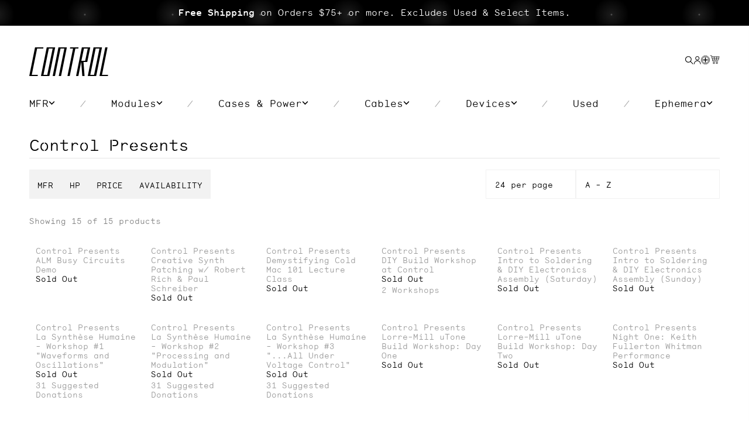

--- FILE ---
content_type: text/html; charset=utf-8
request_url: https://www.ctrl-mod.com/en-jp/collections/vendors?q=Control%20Presents
body_size: 73275
content:
<!doctype html>
<html class='no-js' lang='en'>
  <head>
    <meta charset='utf-8'>
    <meta http-equiv='X-UA-Compatible' content='IE=edge'>
    <meta name="viewport" content="width=device-width, initial-scale=1, maximum-scale=1">

    <title>Control Presents</title>

    
    
    <script async crossorigin fetchpriority="high" src="/cdn/shopifycloud/importmap-polyfill/es-modules-shim.2.4.0.js"></script>
<script src="//www.ctrl-mod.com/cdn/shop/t/340/assets/es-module-shims.js?v=155479148524276924181725053603" async></script>
    <script type="importmap">
      {
        "imports": {
          "@hh/global.js": "//www.ctrl-mod.com/cdn/shop/t/340/assets/-global.min.js?v=128035433227328745191725053603"
        }
      }
    </script>

<link rel="preconnect" href="https://cdn.shopify.com" crossorigin />

<link rel="preload" as="font" href="//www.ctrl-mod.com/cdn/shop/t/340/assets/control.woff2?v=85754968175625108451725053603" type="font/woff2" crossorigin />
<link rel="preload" as="font" href="//www.ctrl-mod.com/cdn/shop/t/340/assets/monosten-f-web.woff2?v=17020724479494793091725053603" type="font/woff2" crossorigin />
<link rel="preload" as="font" href="//www.ctrl-mod.com/cdn/shop/t/340/assets/monosten-e-web.woff2?v=21781457381343414231725053603" type="font/woff2" crossorigin />
<link rel="preload" as="font" href="//www.ctrl-mod.com/cdn/shop/t/340/assets/monosten-c-web.woff2?v=60768242499798669421725053603" type="font/woff2" crossorigin /><style data-shopify>.menu-css-icon {
  z-index: 2;
  padding: 0;
  width: 24px;
  height: 16px;
  color: #fff;
  cursor: pointer;
  transform: rotate(0deg);
  transition: 0.5s ease-in-out;
}

.menu-css-icon span {
  left: 0;
  opacity: 1;
  height: 1px;
  width: 100%;
  display: block;
  position: absolute;
  background: #000;
  transform: rotate(0deg);
  transition: 0.25s ease-in-out;
}

.menu-css-icon span:nth-child(1) {
  top: 0px;
}

.menu-css-icon span:nth-child(2),
.menu-css-icon span:nth-child(3) {
  top: 7px;
}

.menu-css-icon span:nth-child(4) {
  top: 14px;
}

.mobile-menu[is-open] .menu-css-icon span:nth-child(1) {
  top: 7px;
  width: 0%;
  left: 50%;
}

.mobile-menu[is-open] .menu-css-icon span:nth-child(2) {
  transform: rotate(45deg);
}

.mobile-menu[is-open] .menu-css-icon span:nth-child(3) {
  transform: rotate(-45deg);
}

.mobile-menu[is-open] .menu-css-icon span:nth-child(4) {
  top: 18px;
  left: 50%;
  width: 0%;
}

#ProductModalWishlistLists[data-status='close'] {
  display: none;
}

#ProductModalWishlistLists[data-status='open'] {
  display: flex;
}

.wishlist-modal--wrapper[data-status='close'] {
  display: none;
}

.wishlist-modal--wrapper[data-status='open'] {
  display: flex;
}

.product-wishlist--button {
  z-index: 7;
  top: 5px;
  border: 0;
  padding: 0;
  right: 5px;
  opacity: 0;
  width: auto;
  height: auto;
  cursor: pointer;
  position: absolute;
  background-color: transparent;
  transition: opacity 0.1s ease-out 0.1s;
}

.wishlist-modal--wrapper {
  top: 0;
  left: 0;
  width: 100%;
  z-index: 1001;
  display: flex;
  height: 100vh;
  position: fixed;
  align-items: center;
  justify-content: center;
}

.header {
  height: var(--hh-height-header);
  z-index: 100;
}

.header--grid {
  display: flex;
  padding: 1rem 0;
  grid-template-columns: repeat(3, 1fr);
}

.header--grid--mobile {
  width: 7rem;
}

.header--logo {
  text-align: center;
}

.header-wishlist {
  border: 0;
  padding: 0;
  display: block;
  cursor: pointer;
  background: none;
  margin-bottom: 4px;
}

.header-wishlist svg {
  width: 15px;
  height: 15px;
  display: block;
}

.text-logo {
  font: var(--hh-text-logo);
  white-space: nowrap;
}

.header__inline-menu {
  margin-left: -1.2rem;
}

@media screen and (min-width: 990px) {
  .mobile-menu,
  .mobile-menu__icon,
  .header--grid--mobile {
    display: none !important;
  }

  .header {
    padding-top: 2.5rem !important;
    padding-bottom: 2rem !important;
  }

  .header--has-menu {
    padding-bottom: 0 !important;
  }

  .header--logo {
    justify-self: self-start;
    text-align: left;
  }

  .header--grid {
    padding: 0;
    grid-template-columns: repeat(2, 1fr);
  }

  .header__menu {
    padding: 0 1rem;
  }

  .header__menu-item {
    display: flex;
    align-items: center;
    padding: 1.2rem;
    text-decoration: none;
    color: var(--hh-color-text);
  }

  .header__inline-menu .sub-nav {
    left: 0;
    right: 0;
    top: 3rem;
    z-index: 10;
    display: none;
    position: absolute;
    padding: 3.2rem 1.2rem;
    background: var(--hh-color-white);
  }

  .header__heading-link {
    padding: 0;
    display: block;
  }
}</style>

<meta property="og:site_name" content="Control">
<meta property="og:url" content="https://www.ctrl-mod.com/en-jp/collections/vendors?q=control+presents">
<meta property="og:title" content="Control Presents">
<meta property="og:type" content="product.group">
<meta property="og:description" content="Control - Specialists in Eurorack Modular Synthesizers and Electronic Devices featuring both new and vintage instruments."><meta property="og:image" content="http://www.ctrl-mod.com/cdn/shop/files/Control_Logo_Google.jpg?v=1664988012">
  <meta property="og:image:secure_url" content="https://www.ctrl-mod.com/cdn/shop/files/Control_Logo_Google.jpg?v=1664988012">
  <meta property="og:image:width" content="270">
  <meta property="og:image:height" content="132"><meta name="twitter:card" content="summary_large_image">
<meta name="twitter:title" content="Control Presents">
<meta name="twitter:description" content="Control - Specialists in Eurorack Modular Synthesizers and Electronic Devices featuring both new and vintage instruments.">


  <script type="application/ld+json">
    {
      "@context": "http://schema.org/",
      "@type": "ItemList",
        "itemListElement": [{
              "@type": "ListItem",
              "position": "1",
              "url": "/en-jp/products/alm-busy-circuits-demo-at-control",
              "name": "ALM Busy Circuits Demo"
            },
{
              "@type": "ListItem",
              "position": "2",
              "url": "/en-jp/products/creative-synth-patching-workshop",
              "name": "Creative Synth Patching w\/ Robert Rich \u0026 Paul Schreiber"
            },
{
              "@type": "ListItem",
              "position": "3",
              "url": "/en-jp/products/demystifying-cold-mac-101-lecture-class",
              "name": "Demystifying Cold Mac 101 Lecture Class"
            },
{
              "@type": "ListItem",
              "position": "4",
              "url": "/en-jp/products/landscape-stereofield-diy-build-workshop-at-control",
              "name": "DIY Build Workshop at Control"
            },
{
              "@type": "ListItem",
              "position": "5",
              "url": "/en-jp/products/intro-to-soldering-diy-electronics-assembly-saturday",
              "name": "Intro to Soldering \u0026 DIY Electronics Assembly (Saturday)"
            },
{
              "@type": "ListItem",
              "position": "6",
              "url": "/en-jp/products/intro-to-synth-assembly",
              "name": "Intro to Soldering \u0026 DIY Electronics Assembly (Sunday)"
            },
{
              "@type": "ListItem",
              "position": "7",
              "url": "/en-jp/products/synthese-humaine-workshop-1-waveforms-and-oscillations",
              "name": "La Synthèse Humaine - Workshop #1 \"Waveforms and Oscillations\""
            },
{
              "@type": "ListItem",
              "position": "8",
              "url": "/en-jp/products/la-synthese-humaine-workshop-2-processing-and-modulation",
              "name": "La Synthèse Humaine - Workshop #2 \"Processing and Modulation\""
            },
{
              "@type": "ListItem",
              "position": "9",
              "url": "/en-jp/products/la-synthese-humaine-workshop-3-all-under-voltage-control",
              "name": "La Synthèse Humaine - Workshop #3 \"...All Under Voltage Control\""
            },
{
              "@type": "ListItem",
              "position": "10",
              "url": "/en-jp/products/utone-build-workshop-at-control",
              "name": "Lorre-Mill uTone Build Workshop: Day One"
            },
{
              "@type": "ListItem",
              "position": "11",
              "url": "/en-jp/products/utone-build-workshop-at-control-day-two",
              "name": "Lorre-Mill uTone Build Workshop: Day Two"
            },
{
              "@type": "ListItem",
              "position": "12",
              "url": "/en-jp/products/keith-fullerton-whitman-live-at-control",
              "name": "Night One: Keith Fullerton Whitman Performance"
            },
{
              "@type": "ListItem",
              "position": "13",
              "url": "/en-jp/products/night-two-keith-fullerton-whitman-performance",
              "name": "Night Two: Keith Fullerton Whitman Performance"
            },
{
              "@type": "ListItem",
              "position": "14",
              "url": "/en-jp/products/peter-blasser-ieaskul-f-mobenthey-tocante-workshop",
              "name": "Peter Blasser \/ Ieaskul F. Mobenthey \/ Ciat-Lonbarde Tocante Workshop"
            },
{
              "@type": "ListItem",
              "position": "15",
              "url": "/en-jp/products/ssf-zero-point-oscillator-in-store-demo",
              "name": "SSF Zero Point Oscillator In-Store Demo!"
            }
]}
  </script>

<style>
  :root {
    --hh-color-grey: #f2f2f2;
    --hh-color-grey-2: #DEDAE0;
    --hh-color-grey-3: #E5E5E4;
    --hh-color-grey-4: #a7a7a7;
    --hh-color-grey-5: #666;
    --hh-color-grey-6: #828282;
    --hh-color-grey-7: #e0e0e0;
    --hh-color-dark-grey: #c7c7c7;
    --hh-color-darker-grey: #3c3c3c;
    --hh-color-hover-grey: #c2c2c2;
    --hh-color-font: #141414;
    --hh-color-accent: #fae100;
    --hh-color-white: #fff;
    --hh-color-black: #000;
    --hh-color-green: #007A15;
    --hh-color-bright-green: #32CD32;
    --hh-color-disabled: #9b9b9b;
    --hh-color-day: #fff;
    --hh-color-night: #000;

    --hh-color-brand-primary: var(--hh-color-green);
    --hh-color-focus: var(--hh-color-accent);
    --hh-color-text: var(--hh-color-black);
    --hh-color-foreground: var(--hh-color-black);
    --hh-color-background: var(--hh-color-white);

    /* Typography */
    --hh-text-logo: 500 55px/55px 'Control', sans-serif;
    --hh-h1-font: 500 44.464px/49px 'Monosten F', sans-serif;
    --hh-h2-font: 500 32px/35px 'Monosten F', sans-serif;
    --hh-sub-heading-font: 500 20px/24px 'Monosten E', sans-serif;
    --hh-sub-heading-f-font: 500 20px/24px 'Monosten F', sans-serif;
    --hh-h3-font: 500 26px/31px 'Monosten E', sans-serif;
    --hh-h4-font: 500 24px/32px 'Monosten E', sans-serif;
    --hh-h4-f-font: 500 20px/32px 'Monosten F', sans-serif;
    --hh-h5-font: 500 16px/20px 'Monosten E', sans-serif;
    --hh-h5--f-font: 500 14px/23px 'Monosten F', sans-serif;
    --hh-h6-font: 500 10px/16px 'Monosten C', sans-serif;
    --hh-body-placeholder: 500 16px/25px 'Monosten C', sans-serif;
    --hh-button-font: 500 15px/18px 'Monosten E', sans-serif;
    --hh-label-font: 500 14px/22px 'Monosten C', sans-serif;
    --hh-details-font: 500 14px/17px 'Monosten F', sans-serif;
    --hh-big-cta-font: 500 12px/14px 'Monosten E', sans-serif;
    --hh-body-caption: 500 12px/14px 'Monosten E', sans-serif;
    --hh-body-font: 500 16px/26px 'Monosten E', sans-serif;
    --hh-inline-link-font: 500 14px/16px 'Monosten E', sans-serif;
    --hh-caption-font: 500 12px/13px 'Monosten E', sans-serif;
    --hh-utility-font: 500 12px/14px 'Monosten E', sans-serif;
    --hh-h6-light-font: 500 10px/16px 'Monosten E', sans-serif;
    --hh-small-font: 500 13px/21px 'Monosten E', sans-serif;
    --hh-page-heading-font: 500 32px/35px 'Monosten F', sans-serif;

    --hh-h1-letter-spacing: 0;
    --hh-h2-letter-spacing: 0;
    --hh-h3-letter-spacing: 0;
    --hh-h4-letter-spacing: 0;
    --hh-h5-letter-spacing: 0;
    --hh-h6-letter-spacing: 0;
    --hh-body-letter-spacing: 0;
    --hh-caption-letter-spacing: 0;
    --hh-utility-letter-spacing: 0;

    --hh-h1-text-transform: none;
    --hh-h2-text-transform: none;
    --hh-h3-text-transform: none;
    --hh-h4-text-transform: none;
    --hh-h5-text-transform: none;
    --hh-h6-text-transform: none;
    --hh-body-text-transform: none;
    --hh-caption-text-transform: none;
    --hh-utility-text-transform: uppercase;

    --hh-section-vertical-margin: 2rem;
    --hh-spacing-xs: 2rem;
    --hh-spacing-sm: 3rem;
    --hh-spacing-md: 5rem;

    --hh-height-header: 75px;

    --hh-card-min-height: 300px;

    --hh-anim-default: 250ms ease-in-out;
    --hh-anim-long: 500ms ease-in-out;
  }

  /* breakpoints.md */
  @media screen and (min-width: 750px) {
    :root {
      --hh-text-logo: 500 70px/70px 'Control', sans-serif;
      --hh-h2-font: 500 48px/52px 'Monosten F', sans-serif;
      --hh-heading-font: 500 38px/35px 'Monosten F', sans-serif;
      --hh-sub-heading-font: 500 28px/34px 'Monosten E', sans-serif;
      --hh-sub-heading-f-font: 500 28px/34px 'Monosten F', sans-serif;
      --hh-h4-font: 500 32px/38px 'Monosten E', sans-serif;
      --hh-h4-f-font: 500 28px/45px 'Monosten F', sans-serif;
      --hh-h5-font: 500 17px/20px 'Monosten E', sans-serif;
      --hh-h5--f-font: 500 18px/29px 'Monosten F', sans-serif;
      --hh-details-font: 500 18px/22px 'Monosten F', sans-serif;
      --hh-h6-font: 500 16px/22px 'Monosten C', sans-serif;
      --hh-h6-light-font: 500 16px/22px 'Monosten E', sans-serif;
      --hh-body-utility: 500 14px/12px 'Monosten E', sans-serif;
      --hh-big-cta-font: 500 16px/20px 'Monosten E', sans-serif;
      --hh-utility-font: 500 14px/12px 'Monosten E', sans-serif;
      --hh-caption-font: 500 12px/14px 'Monosten E', sans-serif;

      --hh-section-vertical-margin: 4rem;
      --hh-height-header: auto;
    }
  }

  :root {
    /* These are not in the base Figma file and are utility for developers */
    --hh-spacing-1: 1em;
    --hh-spacing-2: 2em;
    --hh-spacing-3: 3em;
    --hh-spacing-4: 4em;
    --hh-spacing-5: 5em;
    --hh-spacing-6: 6em;
    --hh-spacing-7: 7em;
    --hh-spacing-8: 8em;
    --hh-spacing-9: 9em;
  }
</style>
<style data-shopify>@font-face {
    font-family: 'Monosten F';
    src: url(//www.ctrl-mod.com/cdn/shop/t/340/assets/monosten-f-web.woff2?v=17020724479494793091725053603) format('woff2');
    font-weight: 500;
    font-display: swap;
  }

  @font-face {
    font-family: 'Monosten E';
    src: url(//www.ctrl-mod.com/cdn/shop/t/340/assets/monosten-e-web.woff2?v=21781457381343414231725053603) format('woff2');
    font-weight: 500;
    font-display: swap;
  }

  @font-face {
    font-family: 'Monosten E';
    src: url(//www.ctrl-mod.com/cdn/shop/t/340/assets/monosten-a-web.woff2?v=113122379048420598971725053603) format('woff2');
    font-weight: 600;
    font-display: swap;
  }

  @font-face {
    font-family: 'Monosten C';
    src: url(//www.ctrl-mod.com/cdn/shop/t/340/assets/monosten-c-web.woff2?v=60768242499798669421725053603) format('woff2');
    font-weight: 500;
    font-display: swap;
  }

  @font-face {
    font-family: 'Control';
    src: url(//www.ctrl-mod.com/cdn/shop/t/340/assets/control.woff2?v=85754968175625108451725053603) format('woff2');
    font-weight: 500;
    font-display: block;
  }

  @font-face {
    font-family: 'Control Icons';
    src: url(//www.ctrl-mod.com/cdn/shop/t/340/assets/control-icons.woff2?v=21138695866386168411725053603) format('woff2');
    font-weight: 500;
    font-display: block;
  }</style>


<script>
  const langIndex = {};
  
langIndex["accessibility.close"] = "Close";
langIndex["accessibility.of"] = "of";
langIndex["accessibility.previous_slide"] = "Slide left";
langIndex["accessibility.next_slide"] = "Slide right";
langIndex["products.modal.label"] = "Media gallery";
  window.langMessages = langIndex
</script>
<script>
  const boostSDAssetFileURL = "\/\/www.ctrl-mod.com\/cdn\/shop\/t\/340\/assets\/boost_sd_assets_file_url.gif?v=61848";
  window.boostSDAssetFileURL = boostSDAssetFileURL;

  if (window.boostSDAppConfig) {
    window.boostSDAppConfig.generalSettings.custom_js_asset_url = "//www.ctrl-mod.com/cdn/shop/t/340/assets/boost-sd-custom.js?v=182515710474334296801725053603";
    window.boostSDAppConfig.generalSettings.custom_css_asset_url = "//www.ctrl-mod.com/cdn/shop/t/340/assets/boost-sd-custom.css?v=25807738548866651981725053603";
  }

  
  window.addEventListener('DOMContentLoaded', async () => {
    
    
      
        window.boostSDFallback = {
          productPerPage: 24,
          products: [{"id":2030991114294,"title":"ALM Busy Circuits Demo","handle":"alm-busy-circuits-demo-at-control","description":"\u003cp\u003eJoin us for a night with ALM Busy Circuits founder Matthew Allum who will be here all the way from the UK to talk about his instruments.\u003c\/p\u003e\n\u003cp\u003eThursday April 4th at 7pm!\u003c\/p\u003e\n\u003cp\u003eThis event is Free, no need to add to cart to attend. This Product Page is just here for an announcement.\u003c\/p\u003e\n\u003cp\u003e \u003c\/p\u003e","published_at":"2018-09-27T15:06:00-04:00","created_at":"2019-03-26T12:38:44-04:00","vendor":"Control Presents","type":"","tags":[],"price":0,"price_min":0,"price_max":0,"available":false,"price_varies":false,"compare_at_price":null,"compare_at_price_min":0,"compare_at_price_max":0,"compare_at_price_varies":false,"variants":[{"id":19897328205878,"title":"Default Title","option1":"Default Title","option2":null,"option3":null,"sku":"","requires_shipping":true,"taxable":true,"featured_image":null,"available":false,"name":"ALM Busy Circuits Demo","public_title":null,"options":["Default Title"],"price":0,"weight":0,"compare_at_price":null,"inventory_quantity":0,"inventory_management":"shopify","inventory_policy":"deny","barcode":"","requires_selling_plan":false,"selling_plan_allocations":[]}],"images":["\/\/www.ctrl-mod.com\/cdn\/shop\/products\/WEBFLIER.png?v=1571272694"],"featured_image":"\/\/www.ctrl-mod.com\/cdn\/shop\/products\/WEBFLIER.png?v=1571272694","options":["Title"],"media":[{"alt":null,"id":1198159265846,"position":1,"preview_image":{"aspect_ratio":1.0,"height":800,"width":800,"src":"\/\/www.ctrl-mod.com\/cdn\/shop\/products\/WEBFLIER.png?v=1571272694"},"aspect_ratio":1.0,"height":800,"media_type":"image","src":"\/\/www.ctrl-mod.com\/cdn\/shop\/products\/WEBFLIER.png?v=1571272694","width":800}],"requires_selling_plan":false,"selling_plan_groups":[],"content":"\u003cp\u003eJoin us for a night with ALM Busy Circuits founder Matthew Allum who will be here all the way from the UK to talk about his instruments.\u003c\/p\u003e\n\u003cp\u003eThursday April 4th at 7pm!\u003c\/p\u003e\n\u003cp\u003eThis event is Free, no need to add to cart to attend. This Product Page is just here for an announcement.\u003c\/p\u003e\n\u003cp\u003e \u003c\/p\u003e"},{"id":1557959868475,"title":"Creative Synth Patching w\/ Robert Rich \u0026 Paul Schreiber","handle":"creative-synth-patching-workshop","description":"\u003cmeta charset=\"utf-8\"\u003e\n\u003cp class=\"p1\"\u003e\u003cspan class=\"s1\"\u003eVERY IMPORTANT: While this event at Control is free, please RSVP to reserve your seat by adding to cart and checking out, as seating for the workshop is limited to only 50 tickets.\u003c\/span\u003e\u003cstrong\u003e\u003cspan class=\"s1\"\u003e If this event sales out online, we will have a small number of tickets at the door first come, first serve.\u003c\/span\u003e\u003c\/strong\u003e\u003c\/p\u003e\n\u003cp class=\"p1\"\u003e\u003cspan class=\"s1\"\u003eFriday, September 21, 7 p.m. at Control, Brooklyn:\u003c\/span\u003e\u003c\/p\u003e\n\u003cp class=\"p1\"\u003ePlease join Control in welcoming renowned ambient artist, Robert Rich, and founder and chief engineer of Synthesis Technology and MOTM, Paul T. Schreiber, for a free workshop\u003cem\u003e in the style of lecture\u003c\/em\u003e on the art of creative synth patching.\u003c\/p\u003e\n\u003cp class=\"p1\"\u003eRich and Schreiber's long friendship and collaboration most recently found Rich as head beta-tester for Schreiber's epic E370 Quad Morphing VCO.\u003c\/p\u003e\n\u003cp class=\"p1\"\u003eThis intimate evening brings the two friends together again for an exploratory discussion (with demos!) on patching techniques to move the thoughtful modular player well beyond the bread and butter basics of signal path.\u003c\/p\u003e\n\u003cmeta charset=\"utf-8\"\u003e\n\u003cp class=\"p1\"\u003e\u003cspan class=\"s1\"\u003eRich will perform at the Ambient Church the following night, Saturday, Sept. 22, \u003c\/span\u003ein Brooklyn, NY with Yusuke Yamamoto.\u003c\/p\u003e","published_at":"2018-09-27T15:06:00-04:00","created_at":"2018-09-11T11:49:22-04:00","vendor":"Control Presents","type":"","tags":[],"price":0,"price_min":0,"price_max":0,"available":false,"price_varies":false,"compare_at_price":null,"compare_at_price_min":0,"compare_at_price_max":0,"compare_at_price_varies":false,"variants":[{"id":14558815092795,"title":"Default Title","option1":"Default Title","option2":null,"option3":null,"sku":"","requires_shipping":true,"taxable":true,"featured_image":null,"available":false,"name":"Creative Synth Patching w\/ Robert Rich \u0026 Paul Schreiber","public_title":null,"options":["Default Title"],"price":0,"weight":0,"compare_at_price":null,"inventory_quantity":0,"inventory_management":"shopify","inventory_policy":"deny","barcode":"","requires_selling_plan":false,"selling_plan_allocations":[]}],"images":["\/\/www.ctrl-mod.com\/cdn\/shop\/products\/robert_rich_v5.png?v=1571272614"],"featured_image":"\/\/www.ctrl-mod.com\/cdn\/shop\/products\/robert_rich_v5.png?v=1571272614","options":["Title"],"media":[{"alt":null,"id":997907071030,"position":1,"preview_image":{"aspect_ratio":1.0,"height":612,"width":612,"src":"\/\/www.ctrl-mod.com\/cdn\/shop\/products\/robert_rich_v5.png?v=1571272614"},"aspect_ratio":1.0,"height":612,"media_type":"image","src":"\/\/www.ctrl-mod.com\/cdn\/shop\/products\/robert_rich_v5.png?v=1571272614","width":612}],"requires_selling_plan":false,"selling_plan_groups":[],"content":"\u003cmeta charset=\"utf-8\"\u003e\n\u003cp class=\"p1\"\u003e\u003cspan class=\"s1\"\u003eVERY IMPORTANT: While this event at Control is free, please RSVP to reserve your seat by adding to cart and checking out, as seating for the workshop is limited to only 50 tickets.\u003c\/span\u003e\u003cstrong\u003e\u003cspan class=\"s1\"\u003e If this event sales out online, we will have a small number of tickets at the door first come, first serve.\u003c\/span\u003e\u003c\/strong\u003e\u003c\/p\u003e\n\u003cp class=\"p1\"\u003e\u003cspan class=\"s1\"\u003eFriday, September 21, 7 p.m. at Control, Brooklyn:\u003c\/span\u003e\u003c\/p\u003e\n\u003cp class=\"p1\"\u003ePlease join Control in welcoming renowned ambient artist, Robert Rich, and founder and chief engineer of Synthesis Technology and MOTM, Paul T. Schreiber, for a free workshop\u003cem\u003e in the style of lecture\u003c\/em\u003e on the art of creative synth patching.\u003c\/p\u003e\n\u003cp class=\"p1\"\u003eRich and Schreiber's long friendship and collaboration most recently found Rich as head beta-tester for Schreiber's epic E370 Quad Morphing VCO.\u003c\/p\u003e\n\u003cp class=\"p1\"\u003eThis intimate evening brings the two friends together again for an exploratory discussion (with demos!) on patching techniques to move the thoughtful modular player well beyond the bread and butter basics of signal path.\u003c\/p\u003e\n\u003cmeta charset=\"utf-8\"\u003e\n\u003cp class=\"p1\"\u003e\u003cspan class=\"s1\"\u003eRich will perform at the Ambient Church the following night, Saturday, Sept. 22, \u003c\/span\u003ein Brooklyn, NY with Yusuke Yamamoto.\u003c\/p\u003e"},{"id":1927091847222,"title":"Demystifying Cold Mac 101 Lecture Class","handle":"demystifying-cold-mac-101-lecture-class","description":"\u003cp\u003eDecember 19th \/ 6:30pm — 8pm\u003c\/p\u003e\n\u003cp\u003eControl is pleased to present an introductory intensive lecture and Q\u0026amp;A on the Mannequins Cold Mac lead by Martin Doudoroff.\u003c\/p\u003e\n\u003cp\u003eCold Mac is the modular world's Pandora's box of signal mixing.  Panning, crossfading, signal inversion and Offset, analog logic, logical mixing, rectification and envelope following can all be achieved within its 8HP - \u003cem\u003ebut how?\u003c\/em\u003e\u003c\/p\u003e\n\u003cp\u003eIn this open lecture and Q\u0026amp;A, Martin will break the module down in detail, covering the nomenclature, functional blocks and patching of the of Cold Mac,  as well as what is referred to as the \"key to Cold Mac's heart,\" patch surveillance. Then he will turn to participants for discussion and answer questions you want to know.\u003c\/p\u003e\n\u003cp\u003eLocal computer nerd, Martin Doudoroff has made popular YouTube videos on the Just Friends, Control Forge, and Maths. He maintains popular Eurorack sequencer and stereo mixer module comparisons on the web, and is author of the alternate manual (of sorts) \"Patching Cold Mac.\" \u003c\/p\u003e\n\u003cp\u003eThis class is free, however due to limited seating, please add this class to your cart to register and reserve your seat.\u003c\/p\u003e","published_at":"2018-12-12T13:07:24-05:00","created_at":"2018-12-12T13:40:21-05:00","vendor":"Control Presents","type":"","tags":[],"price":0,"price_min":0,"price_max":0,"available":false,"price_varies":false,"compare_at_price":null,"compare_at_price_min":0,"compare_at_price_max":0,"compare_at_price_varies":false,"variants":[{"id":19102617600054,"title":"Default Title","option1":"Default Title","option2":null,"option3":null,"sku":"","requires_shipping":false,"taxable":false,"featured_image":null,"available":false,"name":"Demystifying Cold Mac 101 Lecture Class","public_title":null,"options":["Default Title"],"price":0,"weight":0,"compare_at_price":null,"inventory_quantity":0,"inventory_management":"shopify","inventory_policy":"deny","barcode":"","requires_selling_plan":false,"selling_plan_allocations":[]}],"images":["\/\/www.ctrl-mod.com\/cdn\/shop\/products\/coldmac-demystifying-flier-2.png?v=1574352072","\/\/www.ctrl-mod.com\/cdn\/shop\/products\/cold-mac-vca-doudofoff-ctrlmod.png?v=1574352072","\/\/www.ctrl-mod.com\/cdn\/shop\/products\/cold-mac-function-blocks-doudoroff-ctrlmod.png?v=1574352072"],"featured_image":"\/\/www.ctrl-mod.com\/cdn\/shop\/products\/coldmac-demystifying-flier-2.png?v=1574352072","options":["Title"],"media":[{"alt":null,"id":1063702265910,"position":1,"preview_image":{"aspect_ratio":1.0,"height":612,"width":612,"src":"\/\/www.ctrl-mod.com\/cdn\/shop\/products\/coldmac-demystifying-flier-2.png?v=1574352072"},"aspect_ratio":1.0,"height":612,"media_type":"image","src":"\/\/www.ctrl-mod.com\/cdn\/shop\/products\/coldmac-demystifying-flier-2.png?v=1574352072","width":612},{"alt":null,"id":1063001161782,"position":2,"preview_image":{"aspect_ratio":1.0,"height":800,"width":800,"src":"\/\/www.ctrl-mod.com\/cdn\/shop\/products\/cold-mac-vca-doudofoff-ctrlmod.png?v=1574352072"},"aspect_ratio":1.0,"height":800,"media_type":"image","src":"\/\/www.ctrl-mod.com\/cdn\/shop\/products\/cold-mac-vca-doudofoff-ctrlmod.png?v=1574352072","width":800},{"alt":null,"id":1063001194550,"position":3,"preview_image":{"aspect_ratio":1.0,"height":800,"width":800,"src":"\/\/www.ctrl-mod.com\/cdn\/shop\/products\/cold-mac-function-blocks-doudoroff-ctrlmod.png?v=1574352072"},"aspect_ratio":1.0,"height":800,"media_type":"image","src":"\/\/www.ctrl-mod.com\/cdn\/shop\/products\/cold-mac-function-blocks-doudoroff-ctrlmod.png?v=1574352072","width":800}],"requires_selling_plan":false,"selling_plan_groups":[],"content":"\u003cp\u003eDecember 19th \/ 6:30pm — 8pm\u003c\/p\u003e\n\u003cp\u003eControl is pleased to present an introductory intensive lecture and Q\u0026amp;A on the Mannequins Cold Mac lead by Martin Doudoroff.\u003c\/p\u003e\n\u003cp\u003eCold Mac is the modular world's Pandora's box of signal mixing.  Panning, crossfading, signal inversion and Offset, analog logic, logical mixing, rectification and envelope following can all be achieved within its 8HP - \u003cem\u003ebut how?\u003c\/em\u003e\u003c\/p\u003e\n\u003cp\u003eIn this open lecture and Q\u0026amp;A, Martin will break the module down in detail, covering the nomenclature, functional blocks and patching of the of Cold Mac,  as well as what is referred to as the \"key to Cold Mac's heart,\" patch surveillance. Then he will turn to participants for discussion and answer questions you want to know.\u003c\/p\u003e\n\u003cp\u003eLocal computer nerd, Martin Doudoroff has made popular YouTube videos on the Just Friends, Control Forge, and Maths. He maintains popular Eurorack sequencer and stereo mixer module comparisons on the web, and is author of the alternate manual (of sorts) \"Patching Cold Mac.\" \u003c\/p\u003e\n\u003cp\u003eThis class is free, however due to limited seating, please add this class to your cart to register and reserve your seat.\u003c\/p\u003e"},{"id":1377306148923,"title":"DIY Build Workshop at Control","handle":"landscape-stereofield-diy-build-workshop-at-control","description":"\u003cmeta charset=\"utf-8\"\u003e\n\u003cp\u003e\u003cspan\u003eJuly 14th \u003c\/span\u003e— 1pm-4pm — Limited to 6 participants.**Due to demand, a second workshop session has been added for Monday, July 16 from 5-8PM!**\u003c\/p\u003e\n\u003cp\u003eJoin us for the Landscape Stereo Field DIY workshop, Saturday July 14th at Control with Landscape's own Eric Pitra!\u003c\/p\u003e\n\u003cp\u003eSuitable for beginners, participants in this work shop will be building a Stereo Field (B-stock with light cosmetic imperfections) using only basic soldering and assembly skills. Pitra will lead the class in soldering pots and jacks, attaching the I\/O board, soldering the power jack, placing two ICs, and securing the hardware and chassis. All SMT components are pre-soldered, so no surface mount soldering skills are needed.\u003c\/p\u003e\n\u003cp\u003eStereo Field is one instrument with three uses. It is simultaneously a stereo\/quad modular touch plate synthesizer, a stereo\/quad audio processor and a pressure sensitive chaotic CV controller. All three uses are available separately as well as simultaneously and in conversation with each other. The Stereo Field allows its user to manipulate and patch two analog stereo circuits via touch plates. By utilizing skin conductivity as new paths for current to follow you are creating new circuits and new sounds in relation to where your fingers are patching.\u003c\/p\u003e\n\u003cmeta charset=\"utf-8\"\u003e\n\u003cp\u003e\u003cem\u003eBYOS\u003c\/em\u003e - Bring Your Own Soldering Iron - let us know if you need Control to provide you with any soldering tools, including irons as we have limited availability.\u003c\/p\u003e\n\u003cp\u003eAbout your instructor: Eric Pitra creates electronic music for film and album release under his own name and as well as Nature Program. He scored the award-winning documentary Cassette. His company Landscape creates experimental electronic instruments influenced by obsolete technology with interfaces that invite intimate human involvement within electronic sound creation. Landscape instruments include the Stereo Field, (HC-TT) Human Controlled Tape Transport, and AllFlesh.\u003c\/p\u003e\n\u003cp\u003eIf you have any questions, please email: info@ctrl-mod.com\u003c\/p\u003e","published_at":"2018-07-03T17:44:10-04:00","created_at":"2018-07-03T11:30:48-04:00","vendor":"Control Presents","type":"","tags":["DIY Kit"],"price":27000,"price_min":27000,"price_max":27000,"available":false,"price_varies":false,"compare_at_price":null,"compare_at_price_min":0,"compare_at_price_max":0,"compare_at_price_varies":false,"variants":[{"id":12771867164731,"title":"Saturday Session: July 14 1-4PM","option1":"Saturday Session: July 14 1-4PM","option2":null,"option3":null,"sku":"","requires_shipping":false,"taxable":true,"featured_image":null,"available":false,"name":"DIY Build Workshop at Control - Saturday Session: July 14 1-4PM","public_title":"Saturday Session: July 14 1-4PM","options":["Saturday Session: July 14 1-4PM"],"price":27000,"weight":0,"compare_at_price":null,"inventory_quantity":0,"inventory_management":"shopify","inventory_policy":"deny","barcode":"","requires_selling_plan":false,"selling_plan_allocations":[]},{"id":12874421010491,"title":"Monday Session: July 16 5-8PM","option1":"Monday Session: July 16 5-8PM","option2":null,"option3":null,"sku":"","requires_shipping":false,"taxable":true,"featured_image":null,"available":false,"name":"DIY Build Workshop at Control - Monday Session: July 16 5-8PM","public_title":"Monday Session: July 16 5-8PM","options":["Monday Session: July 16 5-8PM"],"price":27000,"weight":0,"compare_at_price":null,"inventory_quantity":0,"inventory_management":"shopify","inventory_policy":"deny","barcode":"","requires_selling_plan":false,"selling_plan_allocations":[]}],"images":["\/\/www.ctrl-mod.com\/cdn\/shop\/products\/landscape_stereofield_worshop_v2.png?v=1574352169","\/\/www.ctrl-mod.com\/cdn\/shop\/products\/landscape_stereofield_diy_workshop_v3_2.png?v=1574352169","\/\/www.ctrl-mod.com\/cdn\/shop\/products\/landscape_stereofield_diy_workshop_v3_3.png?v=1574352169"],"featured_image":"\/\/www.ctrl-mod.com\/cdn\/shop\/products\/landscape_stereofield_worshop_v2.png?v=1574352169","options":["Workshop"],"media":[{"alt":null,"id":909087539254,"position":1,"preview_image":{"aspect_ratio":1.0,"height":800,"width":800,"src":"\/\/www.ctrl-mod.com\/cdn\/shop\/products\/landscape_stereofield_worshop_v2.png?v=1574352169"},"aspect_ratio":1.0,"height":800,"media_type":"image","src":"\/\/www.ctrl-mod.com\/cdn\/shop\/products\/landscape_stereofield_worshop_v2.png?v=1574352169","width":800},{"alt":null,"id":902976274486,"position":2,"preview_image":{"aspect_ratio":1.0,"height":800,"width":800,"src":"\/\/www.ctrl-mod.com\/cdn\/shop\/products\/landscape_stereofield_diy_workshop_v3_2.png?v=1574352169"},"aspect_ratio":1.0,"height":800,"media_type":"image","src":"\/\/www.ctrl-mod.com\/cdn\/shop\/products\/landscape_stereofield_diy_workshop_v3_2.png?v=1574352169","width":800},{"alt":null,"id":902979485750,"position":3,"preview_image":{"aspect_ratio":1.0,"height":800,"width":800,"src":"\/\/www.ctrl-mod.com\/cdn\/shop\/products\/landscape_stereofield_diy_workshop_v3_3.png?v=1574352169"},"aspect_ratio":1.0,"height":800,"media_type":"image","src":"\/\/www.ctrl-mod.com\/cdn\/shop\/products\/landscape_stereofield_diy_workshop_v3_3.png?v=1574352169","width":800}],"requires_selling_plan":false,"selling_plan_groups":[],"content":"\u003cmeta charset=\"utf-8\"\u003e\n\u003cp\u003e\u003cspan\u003eJuly 14th \u003c\/span\u003e— 1pm-4pm — Limited to 6 participants.**Due to demand, a second workshop session has been added for Monday, July 16 from 5-8PM!**\u003c\/p\u003e\n\u003cp\u003eJoin us for the Landscape Stereo Field DIY workshop, Saturday July 14th at Control with Landscape's own Eric Pitra!\u003c\/p\u003e\n\u003cp\u003eSuitable for beginners, participants in this work shop will be building a Stereo Field (B-stock with light cosmetic imperfections) using only basic soldering and assembly skills. Pitra will lead the class in soldering pots and jacks, attaching the I\/O board, soldering the power jack, placing two ICs, and securing the hardware and chassis. All SMT components are pre-soldered, so no surface mount soldering skills are needed.\u003c\/p\u003e\n\u003cp\u003eStereo Field is one instrument with three uses. It is simultaneously a stereo\/quad modular touch plate synthesizer, a stereo\/quad audio processor and a pressure sensitive chaotic CV controller. All three uses are available separately as well as simultaneously and in conversation with each other. The Stereo Field allows its user to manipulate and patch two analog stereo circuits via touch plates. By utilizing skin conductivity as new paths for current to follow you are creating new circuits and new sounds in relation to where your fingers are patching.\u003c\/p\u003e\n\u003cmeta charset=\"utf-8\"\u003e\n\u003cp\u003e\u003cem\u003eBYOS\u003c\/em\u003e - Bring Your Own Soldering Iron - let us know if you need Control to provide you with any soldering tools, including irons as we have limited availability.\u003c\/p\u003e\n\u003cp\u003eAbout your instructor: Eric Pitra creates electronic music for film and album release under his own name and as well as Nature Program. He scored the award-winning documentary Cassette. His company Landscape creates experimental electronic instruments influenced by obsolete technology with interfaces that invite intimate human involvement within electronic sound creation. Landscape instruments include the Stereo Field, (HC-TT) Human Controlled Tape Transport, and AllFlesh.\u003c\/p\u003e\n\u003cp\u003eIf you have any questions, please email: info@ctrl-mod.com\u003c\/p\u003e"},{"id":1892942807099,"title":"Intro to Soldering \u0026 DIY Electronics Assembly (Saturday)","handle":"intro-to-soldering-diy-electronics-assembly-saturday","description":"\u003cp\u003eWe have added a second session of our first DIY electronics assembly workshop!\u003c\/p\u003e\n\u003cp\u003eDo you want to dive into the world of DIY kit building, learn the basics of soldering and other electronics assembly tools, how to identify synthesizer components, and what to look for when someone puts a circuit board in your hand? \u003cbr\u003e\u003cbr\u003eLed by electronics expert Christopher Puidokas, this class aims to provide foundational knowledge to beginners wishing to develop their skills to work with electronics. It will cover subjects such as proper tool selection and usage, basic part recognition, soldering, establishing a technical mindset, safety, and standard kit assembly.\u003cbr\u003e\u003cbr\u003eIn this workshop, each participant will be guided through the preparation, assembly, calibration, and trouble-shooting of a Eurorack module build. For this session, we'll be working through the Random*Source NCOM, Serge Divide by N Comparator module. NCOM is a rare, much sought-after and very essential Serge module covering a number of functions: comparator, voltage-controlled pulse divider, and voltage-controlled staircase generator. \u003cbr\u003e\u003cbr\u003eThe goal of the class is to have every participant leave confidant in their ability to solder, and critically go through the process of organizing and assembling a DIY project.\u003cbr\u003e\u003cbr\u003eThe cost of the class includes the random*source NCOM kit, materials and instruction. The class will take place on Saturday, December 15th from 10am-2pm at Control, 416 Lorimer St. #1L, Brooklyn, NY 11206. \u003cbr\u003e\u003cbr\u003eAbout your instructor: \u003cbr\u003eChristopher Puidokas has over 15 years experience in electronics repair and assembly. Over the years he has held positions as an independent studio tech, an assembly technician with companies such as Eisen Audio and Verbos Electronics, and as a synth repair technician at The Analog Lab. He currently splits his time between Death By Audio and as a freelancer in synth repair.\u003c\/p\u003e","published_at":"2018-11-13T13:36:24-05:00","created_at":"2018-11-12T14:39:26-05:00","vendor":"Control Presents","type":"","tags":[],"price":22500,"price_min":22500,"price_max":22500,"available":false,"price_varies":false,"compare_at_price":null,"compare_at_price_min":0,"compare_at_price_max":0,"compare_at_price_varies":false,"variants":[{"id":18769599725627,"title":"Default Title","option1":"Default Title","option2":null,"option3":null,"sku":"","requires_shipping":true,"taxable":true,"featured_image":null,"available":false,"name":"Intro to Soldering \u0026 DIY Electronics Assembly (Saturday)","public_title":null,"options":["Default Title"],"price":22500,"weight":0,"compare_at_price":null,"inventory_quantity":0,"inventory_management":"shopify","inventory_policy":"deny","barcode":"","requires_selling_plan":false,"selling_plan_allocations":[]}],"images":["\/\/www.ctrl-mod.com\/cdn\/shop\/products\/ncom-diy-flier-saturday.png?v=1571272637","\/\/www.ctrl-mod.com\/cdn\/shop\/products\/randomsource-ncom-2-ctrlmod_dc84d1cc-3138-4305-991e-2b02c24bc3a4.png?v=1571272637","\/\/www.ctrl-mod.com\/cdn\/shop\/products\/randomsource-ncom-3-ctrlmod_a783bb39-b92d-443a-b4e2-e8dcb3edb7be.png?v=1571272637","\/\/www.ctrl-mod.com\/cdn\/shop\/products\/ctrl-randomsource-1-ncom_face_ab157026-c0fd-46cb-bac5-e4fe0fecf93c.png?v=1571272637","\/\/www.ctrl-mod.com\/cdn\/shop\/products\/ctrl-ncom-kit-rear_9452677d-4606-4713-81c3-6eb4bca811bb.png?v=1571272637"],"featured_image":"\/\/www.ctrl-mod.com\/cdn\/shop\/products\/ncom-diy-flier-saturday.png?v=1571272637","options":["Title"],"media":[{"alt":null,"id":1041936842806,"position":1,"preview_image":{"aspect_ratio":1.0,"height":800,"width":800,"src":"\/\/www.ctrl-mod.com\/cdn\/shop\/products\/ncom-diy-flier-saturday.png?v=1571272637"},"aspect_ratio":1.0,"height":800,"media_type":"image","src":"\/\/www.ctrl-mod.com\/cdn\/shop\/products\/ncom-diy-flier-saturday.png?v=1571272637","width":800},{"alt":null,"id":1038686421046,"position":2,"preview_image":{"aspect_ratio":1.0,"height":800,"width":800,"src":"\/\/www.ctrl-mod.com\/cdn\/shop\/products\/randomsource-ncom-2-ctrlmod_dc84d1cc-3138-4305-991e-2b02c24bc3a4.png?v=1571272637"},"aspect_ratio":1.0,"height":800,"media_type":"image","src":"\/\/www.ctrl-mod.com\/cdn\/shop\/products\/randomsource-ncom-2-ctrlmod_dc84d1cc-3138-4305-991e-2b02c24bc3a4.png?v=1571272637","width":800},{"alt":null,"id":1038686453814,"position":3,"preview_image":{"aspect_ratio":1.0,"height":800,"width":800,"src":"\/\/www.ctrl-mod.com\/cdn\/shop\/products\/randomsource-ncom-3-ctrlmod_a783bb39-b92d-443a-b4e2-e8dcb3edb7be.png?v=1571272637"},"aspect_ratio":1.0,"height":800,"media_type":"image","src":"\/\/www.ctrl-mod.com\/cdn\/shop\/products\/randomsource-ncom-3-ctrlmod_a783bb39-b92d-443a-b4e2-e8dcb3edb7be.png?v=1571272637","width":800},{"alt":null,"id":1038686486582,"position":4,"preview_image":{"aspect_ratio":1.0,"height":800,"width":800,"src":"\/\/www.ctrl-mod.com\/cdn\/shop\/products\/ctrl-randomsource-1-ncom_face_ab157026-c0fd-46cb-bac5-e4fe0fecf93c.png?v=1571272637"},"aspect_ratio":1.0,"height":800,"media_type":"image","src":"\/\/www.ctrl-mod.com\/cdn\/shop\/products\/ctrl-randomsource-1-ncom_face_ab157026-c0fd-46cb-bac5-e4fe0fecf93c.png?v=1571272637","width":800},{"alt":null,"id":1038686519350,"position":5,"preview_image":{"aspect_ratio":1.0,"height":800,"width":800,"src":"\/\/www.ctrl-mod.com\/cdn\/shop\/products\/ctrl-ncom-kit-rear_9452677d-4606-4713-81c3-6eb4bca811bb.png?v=1571272637"},"aspect_ratio":1.0,"height":800,"media_type":"image","src":"\/\/www.ctrl-mod.com\/cdn\/shop\/products\/ctrl-ncom-kit-rear_9452677d-4606-4713-81c3-6eb4bca811bb.png?v=1571272637","width":800}],"requires_selling_plan":false,"selling_plan_groups":[],"content":"\u003cp\u003eWe have added a second session of our first DIY electronics assembly workshop!\u003c\/p\u003e\n\u003cp\u003eDo you want to dive into the world of DIY kit building, learn the basics of soldering and other electronics assembly tools, how to identify synthesizer components, and what to look for when someone puts a circuit board in your hand? \u003cbr\u003e\u003cbr\u003eLed by electronics expert Christopher Puidokas, this class aims to provide foundational knowledge to beginners wishing to develop their skills to work with electronics. It will cover subjects such as proper tool selection and usage, basic part recognition, soldering, establishing a technical mindset, safety, and standard kit assembly.\u003cbr\u003e\u003cbr\u003eIn this workshop, each participant will be guided through the preparation, assembly, calibration, and trouble-shooting of a Eurorack module build. For this session, we'll be working through the Random*Source NCOM, Serge Divide by N Comparator module. NCOM is a rare, much sought-after and very essential Serge module covering a number of functions: comparator, voltage-controlled pulse divider, and voltage-controlled staircase generator. \u003cbr\u003e\u003cbr\u003eThe goal of the class is to have every participant leave confidant in their ability to solder, and critically go through the process of organizing and assembling a DIY project.\u003cbr\u003e\u003cbr\u003eThe cost of the class includes the random*source NCOM kit, materials and instruction. The class will take place on Saturday, December 15th from 10am-2pm at Control, 416 Lorimer St. #1L, Brooklyn, NY 11206. \u003cbr\u003e\u003cbr\u003eAbout your instructor: \u003cbr\u003eChristopher Puidokas has over 15 years experience in electronics repair and assembly. Over the years he has held positions as an independent studio tech, an assembly technician with companies such as Eisen Audio and Verbos Electronics, and as a synth repair technician at The Analog Lab. He currently splits his time between Death By Audio and as a freelancer in synth repair.\u003c\/p\u003e"},{"id":1866547527739,"title":"Intro to Soldering \u0026 DIY Electronics Assembly (Sunday)","handle":"intro-to-synth-assembly","description":"\u003cp\u003eDo you want to dive into the world of DIY kit building, learn the basics of soldering and other electronics assembly tools, how to identify synthesizer components, and what to look for when someone puts a circuit board in your hand? \u003cbr\u003e\u003cbr\u003eLed by electronics expert Christopher Puidokas, this class aims to provide foundational knowledge to beginners wishing to develop their skills to work with electronics. It will cover subjects such as proper tool selection and usage, basic part recognition, soldering, establishing a technical mindset, safety, and standard kit assembly.\u003cbr\u003e\u003cbr\u003eIn this workshop, each participant will be guided through the preparation, assembly, calibration, and trouble-shooting of a Eurorack module build. For this session, we'll be working through the Random*Source NCOM, Serge Divide by N Comparator module. NCOM is a rare, much sought-after and very essential Serge module covering a number of functions: comparator, voltage-controlled pulse divider, and voltage-controlled staircase generator. \u003cbr\u003e\u003cbr\u003eThe goal of the class is to have every participant leave confidant in their ability to solder, and critically go through the process of organizing and assembling a DIY project.\u003cbr\u003e\u003cbr\u003eThe cost of the class includes the random*source NCOM kit, materials and instruction. The class will take place on December 16th from 10am-2pm at Control, 416 Lorimer St. #1L, Brooklyn, NY 11206. \u003cbr\u003e\u003cbr\u003eAbout your instructor: \u003cbr\u003eChristopher Puidokas has over 15 years experience in electronics repair and assembly. Over the years he has held positions as an independent studio tech, an assembly technician with companies such as Eisen Audio and Verbos Electronics, and as a synth repair technician at The Analog Lab. He currently splits his time between Death By Audio and as a freelancer in synth repair.\u003c\/p\u003e","published_at":"2018-11-08T10:43:44-05:00","created_at":"2018-11-06T17:44:13-05:00","vendor":"Control Presents","type":"","tags":[],"price":22500,"price_min":22500,"price_max":22500,"available":false,"price_varies":false,"compare_at_price":null,"compare_at_price_min":0,"compare_at_price_max":0,"compare_at_price_varies":false,"variants":[{"id":18445864468539,"title":"Default Title","option1":"Default Title","option2":null,"option3":null,"sku":"","requires_shipping":true,"taxable":true,"featured_image":null,"available":false,"name":"Intro to Soldering \u0026 DIY Electronics Assembly (Sunday)","public_title":null,"options":["Default Title"],"price":22500,"weight":0,"compare_at_price":null,"inventory_quantity":0,"inventory_management":"shopify","inventory_policy":"deny","barcode":"","requires_selling_plan":false,"selling_plan_allocations":[]}],"images":["\/\/www.ctrl-mod.com\/cdn\/shop\/products\/intro_to_soldering_DIY_16dec18.png?v=1571272635","\/\/www.ctrl-mod.com\/cdn\/shop\/products\/randomsource-ncom-2-ctrlmod_87cf7726-68c8-47fe-a0de-16e64bda4de8.png?v=1571272635","\/\/www.ctrl-mod.com\/cdn\/shop\/products\/randomsource-ncom-3-ctrlmod_48098c7a-5efe-4a43-bf67-00ba6f5ed8d1.png?v=1571272635","\/\/www.ctrl-mod.com\/cdn\/shop\/products\/ctrl-randomsource-1-ncom_face.png?v=1571272635","\/\/www.ctrl-mod.com\/cdn\/shop\/products\/ctrl-ncom-kit-rear.png?v=1571272635"],"featured_image":"\/\/www.ctrl-mod.com\/cdn\/shop\/products\/intro_to_soldering_DIY_16dec18.png?v=1571272635","options":["Title"],"media":[{"alt":null,"id":1037699776566,"position":1,"preview_image":{"aspect_ratio":1.0,"height":800,"width":800,"src":"\/\/www.ctrl-mod.com\/cdn\/shop\/products\/intro_to_soldering_DIY_16dec18.png?v=1571272635"},"aspect_ratio":1.0,"height":800,"media_type":"image","src":"\/\/www.ctrl-mod.com\/cdn\/shop\/products\/intro_to_soldering_DIY_16dec18.png?v=1571272635","width":800},{"alt":null,"id":1037354369078,"position":2,"preview_image":{"aspect_ratio":1.0,"height":800,"width":800,"src":"\/\/www.ctrl-mod.com\/cdn\/shop\/products\/randomsource-ncom-2-ctrlmod_87cf7726-68c8-47fe-a0de-16e64bda4de8.png?v=1571272635"},"aspect_ratio":1.0,"height":800,"media_type":"image","src":"\/\/www.ctrl-mod.com\/cdn\/shop\/products\/randomsource-ncom-2-ctrlmod_87cf7726-68c8-47fe-a0de-16e64bda4de8.png?v=1571272635","width":800},{"alt":null,"id":1037354401846,"position":3,"preview_image":{"aspect_ratio":1.0,"height":800,"width":800,"src":"\/\/www.ctrl-mod.com\/cdn\/shop\/products\/randomsource-ncom-3-ctrlmod_48098c7a-5efe-4a43-bf67-00ba6f5ed8d1.png?v=1571272635"},"aspect_ratio":1.0,"height":800,"media_type":"image","src":"\/\/www.ctrl-mod.com\/cdn\/shop\/products\/randomsource-ncom-3-ctrlmod_48098c7a-5efe-4a43-bf67-00ba6f5ed8d1.png?v=1571272635","width":800},{"alt":null,"id":1037702922294,"position":4,"preview_image":{"aspect_ratio":1.0,"height":800,"width":800,"src":"\/\/www.ctrl-mod.com\/cdn\/shop\/products\/ctrl-randomsource-1-ncom_face.png?v=1571272635"},"aspect_ratio":1.0,"height":800,"media_type":"image","src":"\/\/www.ctrl-mod.com\/cdn\/shop\/products\/ctrl-randomsource-1-ncom_face.png?v=1571272635","width":800},{"alt":null,"id":1037722746934,"position":5,"preview_image":{"aspect_ratio":1.0,"height":800,"width":800,"src":"\/\/www.ctrl-mod.com\/cdn\/shop\/products\/ctrl-ncom-kit-rear.png?v=1571272635"},"aspect_ratio":1.0,"height":800,"media_type":"image","src":"\/\/www.ctrl-mod.com\/cdn\/shop\/products\/ctrl-ncom-kit-rear.png?v=1571272635","width":800}],"requires_selling_plan":false,"selling_plan_groups":[],"content":"\u003cp\u003eDo you want to dive into the world of DIY kit building, learn the basics of soldering and other electronics assembly tools, how to identify synthesizer components, and what to look for when someone puts a circuit board in your hand? \u003cbr\u003e\u003cbr\u003eLed by electronics expert Christopher Puidokas, this class aims to provide foundational knowledge to beginners wishing to develop their skills to work with electronics. It will cover subjects such as proper tool selection and usage, basic part recognition, soldering, establishing a technical mindset, safety, and standard kit assembly.\u003cbr\u003e\u003cbr\u003eIn this workshop, each participant will be guided through the preparation, assembly, calibration, and trouble-shooting of a Eurorack module build. For this session, we'll be working through the Random*Source NCOM, Serge Divide by N Comparator module. NCOM is a rare, much sought-after and very essential Serge module covering a number of functions: comparator, voltage-controlled pulse divider, and voltage-controlled staircase generator. \u003cbr\u003e\u003cbr\u003eThe goal of the class is to have every participant leave confidant in their ability to solder, and critically go through the process of organizing and assembling a DIY project.\u003cbr\u003e\u003cbr\u003eThe cost of the class includes the random*source NCOM kit, materials and instruction. The class will take place on December 16th from 10am-2pm at Control, 416 Lorimer St. #1L, Brooklyn, NY 11206. \u003cbr\u003e\u003cbr\u003eAbout your instructor: \u003cbr\u003eChristopher Puidokas has over 15 years experience in electronics repair and assembly. Over the years he has held positions as an independent studio tech, an assembly technician with companies such as Eisen Audio and Verbos Electronics, and as a synth repair technician at The Analog Lab. He currently splits his time between Death By Audio and as a freelancer in synth repair.\u003c\/p\u003e"},{"id":1938740936758,"title":"La Synthèse Humaine - Workshop #1 \"Waveforms and Oscillations\"","handle":"synthese-humaine-workshop-1-waveforms-and-oscillations","description":"\u003cp\u003e\u003cstrong\u003e﻿\u003cspan style=\"color: #cc0000;\"\u003ePlease select from the dropdown menu above which donation price you would like to contribute. All donations go to support our event space and teachers.\u003c\/span\u003e\u003c\/strong\u003e\u003c\/p\u003e\n\u003cp\u003eControl is pleased to present the first in a new workshops series covering the basics of synthesis, acoustics, and voltage control.\u003cbr\u003e\u003cbr\u003eLa Synthèse Humaine has been designed to give the musician, sound designer, hobbyist, and enthusiast a basic working understanding of modular synthesizers - how they work, how modules interact, and how to create new sounds with them. Upon leaving this course we hope to give you the basic intuition you need to create any sound you can imagine (and, most importantly, the ones you can’t) with only a couple of modules.\u003cbr\u003e\u003cbr\u003eThe workshop series is split into three sections and will take place on Tuesday nights over the course of three classes:\u003cbr\u003e\u003cbr\u003eI - Waveforms and Oscillations (Feb. 12th)\u003cbr\u003eII - Processing and Modulation (Feb. 26th)\u003cbr\u003eIII - ...All Under Voltage Control (March 12th)\u003cbr\u003e\u003cbr\u003eIn this first session of the workshop - WAVEFORMS AND OSCILLATIONS - we will discuss basic acoustics, what sound is, and how your ear and brain makes sense of sound. We will then discuss all manner of audio rate generators (oscillators and noise sources), the basic waveforms, and introduce the concept of Fourier components and harmonics. Examples will be given using analog and digital wavetable oscillators.\u003cbr\u003e\u003cbr\u003e\u003cstrong\u003eAdding this to your cart reserves your seat in Workshop #1 \"Waveforms and Oscillations.\" Separate sign-up for lectures #2 and #3 will open shortly.\u003c\/strong\u003e\u003cbr\u003e\u003cbr\u003e\u003cstrong\u003eWe would like this class to be accessible to all regardless of income - as such we suggest a donation anywhere from $5 to $35 based on what you feel you would like to contribute.\u003c\/strong\u003e\u003cbr\u003e\u003cbr\u003eThis lecture will take place on Tuesday, February 12th from 6:30-7:30pm at Control, Brooklyn, NY. Control is located at 416 Lorimer St., #1R in Brooklyn, NY. Please see our about page for more details.\u003cbr\u003e\u003cbr\u003eLeading the course will be Control's Chris Miller who holds a master's degree in signal processing from NYU and performs live somewhat often with an array of modular and non-modular synthesizers.\u003c\/p\u003e","published_at":"2019-01-17T17:26:08-05:00","created_at":"2019-01-10T16:59:44-05:00","vendor":"Control Presents","type":"DIY","tags":["Workshop"],"price":500,"price_min":500,"price_max":3500,"available":false,"price_varies":true,"compare_at_price":null,"compare_at_price_min":0,"compare_at_price_max":0,"compare_at_price_varies":false,"variants":[{"id":19221768667190,"title":"$35 Donation","option1":"$35 Donation","option2":null,"option3":null,"sku":"","requires_shipping":false,"taxable":true,"featured_image":null,"available":false,"name":"La Synthèse Humaine - Workshop #1 \"Waveforms and Oscillations\" - $35 Donation","public_title":"$35 Donation","options":["$35 Donation"],"price":3500,"weight":0,"compare_at_price":null,"inventory_quantity":0,"inventory_management":"shopify","inventory_policy":"deny","barcode":"","requires_selling_plan":false,"selling_plan_allocations":[]},{"id":19221768634422,"title":"$34 Donation","option1":"$34 Donation","option2":null,"option3":null,"sku":"","requires_shipping":false,"taxable":true,"featured_image":null,"available":false,"name":"La Synthèse Humaine - Workshop #1 \"Waveforms and Oscillations\" - $34 Donation","public_title":"$34 Donation","options":["$34 Donation"],"price":3400,"weight":0,"compare_at_price":null,"inventory_quantity":0,"inventory_management":"shopify","inventory_policy":"deny","barcode":"","requires_selling_plan":false,"selling_plan_allocations":[]},{"id":19221768601654,"title":"$33 Donation","option1":"$33 Donation","option2":null,"option3":null,"sku":"","requires_shipping":false,"taxable":true,"featured_image":null,"available":false,"name":"La Synthèse Humaine - Workshop #1 \"Waveforms and Oscillations\" - $33 Donation","public_title":"$33 Donation","options":["$33 Donation"],"price":3300,"weight":0,"compare_at_price":null,"inventory_quantity":0,"inventory_management":"shopify","inventory_policy":"deny","barcode":"","requires_selling_plan":false,"selling_plan_allocations":[]},{"id":19221768568886,"title":"$32 Donation","option1":"$32 Donation","option2":null,"option3":null,"sku":"","requires_shipping":false,"taxable":true,"featured_image":null,"available":false,"name":"La Synthèse Humaine - Workshop #1 \"Waveforms and Oscillations\" - $32 Donation","public_title":"$32 Donation","options":["$32 Donation"],"price":3200,"weight":0,"compare_at_price":null,"inventory_quantity":0,"inventory_management":"shopify","inventory_policy":"deny","barcode":"","requires_selling_plan":false,"selling_plan_allocations":[]},{"id":19221768536118,"title":"$31 Donation","option1":"$31 Donation","option2":null,"option3":null,"sku":"","requires_shipping":false,"taxable":true,"featured_image":null,"available":false,"name":"La Synthèse Humaine - Workshop #1 \"Waveforms and Oscillations\" - $31 Donation","public_title":"$31 Donation","options":["$31 Donation"],"price":3100,"weight":0,"compare_at_price":null,"inventory_quantity":0,"inventory_management":"shopify","inventory_policy":"deny","barcode":"","requires_selling_plan":false,"selling_plan_allocations":[]},{"id":19221768503350,"title":"$30 Donation","option1":"$30 Donation","option2":null,"option3":null,"sku":"","requires_shipping":false,"taxable":true,"featured_image":null,"available":false,"name":"La Synthèse Humaine - Workshop #1 \"Waveforms and Oscillations\" - $30 Donation","public_title":"$30 Donation","options":["$30 Donation"],"price":3000,"weight":0,"compare_at_price":null,"inventory_quantity":0,"inventory_management":"shopify","inventory_policy":"deny","barcode":"","requires_selling_plan":false,"selling_plan_allocations":[]},{"id":19221768470582,"title":"$29 Donation","option1":"$29 Donation","option2":null,"option3":null,"sku":"","requires_shipping":false,"taxable":true,"featured_image":null,"available":false,"name":"La Synthèse Humaine - Workshop #1 \"Waveforms and Oscillations\" - $29 Donation","public_title":"$29 Donation","options":["$29 Donation"],"price":2900,"weight":0,"compare_at_price":null,"inventory_quantity":0,"inventory_management":"shopify","inventory_policy":"deny","barcode":"","requires_selling_plan":false,"selling_plan_allocations":[]},{"id":19221768437814,"title":"$28 Donation","option1":"$28 Donation","option2":null,"option3":null,"sku":"","requires_shipping":false,"taxable":true,"featured_image":null,"available":false,"name":"La Synthèse Humaine - Workshop #1 \"Waveforms and Oscillations\" - $28 Donation","public_title":"$28 Donation","options":["$28 Donation"],"price":2800,"weight":0,"compare_at_price":null,"inventory_quantity":0,"inventory_management":"shopify","inventory_policy":"deny","barcode":"","requires_selling_plan":false,"selling_plan_allocations":[]},{"id":19221768405046,"title":"$27 Donation","option1":"$27 Donation","option2":null,"option3":null,"sku":"","requires_shipping":false,"taxable":true,"featured_image":null,"available":false,"name":"La Synthèse Humaine - Workshop #1 \"Waveforms and Oscillations\" - $27 Donation","public_title":"$27 Donation","options":["$27 Donation"],"price":2700,"weight":0,"compare_at_price":null,"inventory_quantity":0,"inventory_management":"shopify","inventory_policy":"deny","barcode":"","requires_selling_plan":false,"selling_plan_allocations":[]},{"id":19221768372278,"title":"$26 Donation","option1":"$26 Donation","option2":null,"option3":null,"sku":"","requires_shipping":false,"taxable":true,"featured_image":null,"available":false,"name":"La Synthèse Humaine - Workshop #1 \"Waveforms and Oscillations\" - $26 Donation","public_title":"$26 Donation","options":["$26 Donation"],"price":2600,"weight":0,"compare_at_price":null,"inventory_quantity":0,"inventory_management":"shopify","inventory_policy":"deny","barcode":"","requires_selling_plan":false,"selling_plan_allocations":[]},{"id":19221768339510,"title":"$25 Donation","option1":"$25 Donation","option2":null,"option3":null,"sku":"","requires_shipping":false,"taxable":true,"featured_image":null,"available":false,"name":"La Synthèse Humaine - Workshop #1 \"Waveforms and Oscillations\" - $25 Donation","public_title":"$25 Donation","options":["$25 Donation"],"price":2500,"weight":0,"compare_at_price":null,"inventory_quantity":0,"inventory_management":"shopify","inventory_policy":"deny","barcode":"","requires_selling_plan":false,"selling_plan_allocations":[]},{"id":19221768306742,"title":"$24 Donation","option1":"$24 Donation","option2":null,"option3":null,"sku":"","requires_shipping":false,"taxable":true,"featured_image":null,"available":false,"name":"La Synthèse Humaine - Workshop #1 \"Waveforms and Oscillations\" - $24 Donation","public_title":"$24 Donation","options":["$24 Donation"],"price":2400,"weight":0,"compare_at_price":null,"inventory_quantity":0,"inventory_management":"shopify","inventory_policy":"deny","barcode":"","requires_selling_plan":false,"selling_plan_allocations":[]},{"id":19221768273974,"title":"$23 Donation","option1":"$23 Donation","option2":null,"option3":null,"sku":"","requires_shipping":false,"taxable":true,"featured_image":null,"available":false,"name":"La Synthèse Humaine - Workshop #1 \"Waveforms and Oscillations\" - $23 Donation","public_title":"$23 Donation","options":["$23 Donation"],"price":2300,"weight":0,"compare_at_price":null,"inventory_quantity":0,"inventory_management":"shopify","inventory_policy":"deny","barcode":"","requires_selling_plan":false,"selling_plan_allocations":[]},{"id":19221768241206,"title":"$22 Donation","option1":"$22 Donation","option2":null,"option3":null,"sku":"","requires_shipping":false,"taxable":true,"featured_image":null,"available":false,"name":"La Synthèse Humaine - Workshop #1 \"Waveforms and Oscillations\" - $22 Donation","public_title":"$22 Donation","options":["$22 Donation"],"price":2200,"weight":0,"compare_at_price":null,"inventory_quantity":0,"inventory_management":"shopify","inventory_policy":"deny","barcode":"","requires_selling_plan":false,"selling_plan_allocations":[]},{"id":19221768208438,"title":"$21 Donation","option1":"$21 Donation","option2":null,"option3":null,"sku":"","requires_shipping":false,"taxable":true,"featured_image":null,"available":false,"name":"La Synthèse Humaine - Workshop #1 \"Waveforms and Oscillations\" - $21 Donation","public_title":"$21 Donation","options":["$21 Donation"],"price":2100,"weight":0,"compare_at_price":null,"inventory_quantity":0,"inventory_management":"shopify","inventory_policy":"deny","barcode":"","requires_selling_plan":false,"selling_plan_allocations":[]},{"id":19221768175670,"title":"$20 Donation","option1":"$20 Donation","option2":null,"option3":null,"sku":"","requires_shipping":false,"taxable":true,"featured_image":null,"available":false,"name":"La Synthèse Humaine - Workshop #1 \"Waveforms and Oscillations\" - $20 Donation","public_title":"$20 Donation","options":["$20 Donation"],"price":2000,"weight":0,"compare_at_price":null,"inventory_quantity":0,"inventory_management":"shopify","inventory_policy":"deny","barcode":"","requires_selling_plan":false,"selling_plan_allocations":[]},{"id":19221768142902,"title":"$19 Donation","option1":"$19 Donation","option2":null,"option3":null,"sku":"","requires_shipping":false,"taxable":true,"featured_image":null,"available":false,"name":"La Synthèse Humaine - Workshop #1 \"Waveforms and Oscillations\" - $19 Donation","public_title":"$19 Donation","options":["$19 Donation"],"price":1900,"weight":0,"compare_at_price":null,"inventory_quantity":0,"inventory_management":"shopify","inventory_policy":"deny","barcode":"","requires_selling_plan":false,"selling_plan_allocations":[]},{"id":19221768110134,"title":"$18 Donation","option1":"$18 Donation","option2":null,"option3":null,"sku":"","requires_shipping":false,"taxable":true,"featured_image":null,"available":false,"name":"La Synthèse Humaine - Workshop #1 \"Waveforms and Oscillations\" - $18 Donation","public_title":"$18 Donation","options":["$18 Donation"],"price":1800,"weight":0,"compare_at_price":null,"inventory_quantity":0,"inventory_management":"shopify","inventory_policy":"deny","barcode":"","requires_selling_plan":false,"selling_plan_allocations":[]},{"id":19221768077366,"title":"$17 Donation","option1":"$17 Donation","option2":null,"option3":null,"sku":"","requires_shipping":false,"taxable":true,"featured_image":null,"available":false,"name":"La Synthèse Humaine - Workshop #1 \"Waveforms and Oscillations\" - $17 Donation","public_title":"$17 Donation","options":["$17 Donation"],"price":1700,"weight":0,"compare_at_price":null,"inventory_quantity":0,"inventory_management":"shopify","inventory_policy":"deny","barcode":"","requires_selling_plan":false,"selling_plan_allocations":[]},{"id":19221768044598,"title":"$16 Donation","option1":"$16 Donation","option2":null,"option3":null,"sku":"","requires_shipping":false,"taxable":true,"featured_image":null,"available":false,"name":"La Synthèse Humaine - Workshop #1 \"Waveforms and Oscillations\" - $16 Donation","public_title":"$16 Donation","options":["$16 Donation"],"price":1600,"weight":0,"compare_at_price":null,"inventory_quantity":0,"inventory_management":"shopify","inventory_policy":"deny","barcode":"","requires_selling_plan":false,"selling_plan_allocations":[]},{"id":19221768011830,"title":"$15 Donation","option1":"$15 Donation","option2":null,"option3":null,"sku":"","requires_shipping":false,"taxable":true,"featured_image":null,"available":false,"name":"La Synthèse Humaine - Workshop #1 \"Waveforms and Oscillations\" - $15 Donation","public_title":"$15 Donation","options":["$15 Donation"],"price":1500,"weight":0,"compare_at_price":null,"inventory_quantity":0,"inventory_management":"shopify","inventory_policy":"deny","barcode":"","requires_selling_plan":false,"selling_plan_allocations":[]},{"id":19221767979062,"title":"$14 Donation","option1":"$14 Donation","option2":null,"option3":null,"sku":"","requires_shipping":false,"taxable":true,"featured_image":null,"available":false,"name":"La Synthèse Humaine - Workshop #1 \"Waveforms and Oscillations\" - $14 Donation","public_title":"$14 Donation","options":["$14 Donation"],"price":1400,"weight":0,"compare_at_price":null,"inventory_quantity":0,"inventory_management":"shopify","inventory_policy":"deny","barcode":"","requires_selling_plan":false,"selling_plan_allocations":[]},{"id":19221767946294,"title":"$13 Donation","option1":"$13 Donation","option2":null,"option3":null,"sku":"","requires_shipping":false,"taxable":true,"featured_image":null,"available":false,"name":"La Synthèse Humaine - Workshop #1 \"Waveforms and Oscillations\" - $13 Donation","public_title":"$13 Donation","options":["$13 Donation"],"price":1300,"weight":0,"compare_at_price":null,"inventory_quantity":0,"inventory_management":"shopify","inventory_policy":"deny","barcode":"","requires_selling_plan":false,"selling_plan_allocations":[]},{"id":19221767913526,"title":"$12 Donation","option1":"$12 Donation","option2":null,"option3":null,"sku":"","requires_shipping":false,"taxable":true,"featured_image":null,"available":false,"name":"La Synthèse Humaine - Workshop #1 \"Waveforms and Oscillations\" - $12 Donation","public_title":"$12 Donation","options":["$12 Donation"],"price":1200,"weight":0,"compare_at_price":null,"inventory_quantity":0,"inventory_management":"shopify","inventory_policy":"deny","barcode":"","requires_selling_plan":false,"selling_plan_allocations":[]},{"id":19221767880758,"title":"$11 Donation","option1":"$11 Donation","option2":null,"option3":null,"sku":"","requires_shipping":false,"taxable":true,"featured_image":null,"available":false,"name":"La Synthèse Humaine - Workshop #1 \"Waveforms and Oscillations\" - $11 Donation","public_title":"$11 Donation","options":["$11 Donation"],"price":1100,"weight":0,"compare_at_price":null,"inventory_quantity":0,"inventory_management":"shopify","inventory_policy":"deny","barcode":"","requires_selling_plan":false,"selling_plan_allocations":[]},{"id":19221767847990,"title":"$10 Donation","option1":"$10 Donation","option2":null,"option3":null,"sku":"","requires_shipping":false,"taxable":true,"featured_image":null,"available":false,"name":"La Synthèse Humaine - Workshop #1 \"Waveforms and Oscillations\" - $10 Donation","public_title":"$10 Donation","options":["$10 Donation"],"price":1000,"weight":0,"compare_at_price":null,"inventory_quantity":0,"inventory_management":"shopify","inventory_policy":"deny","barcode":"","requires_selling_plan":false,"selling_plan_allocations":[]},{"id":19221767815222,"title":"$9 Donation","option1":"$9 Donation","option2":null,"option3":null,"sku":"","requires_shipping":false,"taxable":true,"featured_image":null,"available":false,"name":"La Synthèse Humaine - Workshop #1 \"Waveforms and Oscillations\" - $9 Donation","public_title":"$9 Donation","options":["$9 Donation"],"price":900,"weight":0,"compare_at_price":null,"inventory_quantity":0,"inventory_management":"shopify","inventory_policy":"deny","barcode":"","requires_selling_plan":false,"selling_plan_allocations":[]},{"id":19221767782454,"title":"$8 Donation","option1":"$8 Donation","option2":null,"option3":null,"sku":"","requires_shipping":false,"taxable":true,"featured_image":null,"available":false,"name":"La Synthèse Humaine - Workshop #1 \"Waveforms and Oscillations\" - $8 Donation","public_title":"$8 Donation","options":["$8 Donation"],"price":800,"weight":0,"compare_at_price":null,"inventory_quantity":0,"inventory_management":"shopify","inventory_policy":"deny","barcode":"","requires_selling_plan":false,"selling_plan_allocations":[]},{"id":19221767749686,"title":"$7 Donation","option1":"$7 Donation","option2":null,"option3":null,"sku":"","requires_shipping":false,"taxable":true,"featured_image":null,"available":false,"name":"La Synthèse Humaine - Workshop #1 \"Waveforms and Oscillations\" - $7 Donation","public_title":"$7 Donation","options":["$7 Donation"],"price":700,"weight":0,"compare_at_price":null,"inventory_quantity":0,"inventory_management":"shopify","inventory_policy":"deny","barcode":"","requires_selling_plan":false,"selling_plan_allocations":[]},{"id":19221767716918,"title":"$6 Donation","option1":"$6 Donation","option2":null,"option3":null,"sku":"","requires_shipping":false,"taxable":true,"featured_image":null,"available":false,"name":"La Synthèse Humaine - Workshop #1 \"Waveforms and Oscillations\" - $6 Donation","public_title":"$6 Donation","options":["$6 Donation"],"price":600,"weight":0,"compare_at_price":null,"inventory_quantity":0,"inventory_management":"shopify","inventory_policy":"deny","barcode":"","requires_selling_plan":false,"selling_plan_allocations":[]},{"id":19221767684150,"title":"$5 Donation","option1":"$5 Donation","option2":null,"option3":null,"sku":"","requires_shipping":false,"taxable":true,"featured_image":null,"available":false,"name":"La Synthèse Humaine - Workshop #1 \"Waveforms and Oscillations\" - $5 Donation","public_title":"$5 Donation","options":["$5 Donation"],"price":500,"weight":0,"compare_at_price":null,"inventory_quantity":0,"inventory_management":"shopify","inventory_policy":"deny","barcode":"","requires_selling_plan":false,"selling_plan_allocations":[]}],"images":["\/\/www.ctrl-mod.com\/cdn\/shop\/products\/lasynth-1-flier.png?v=1571272660"],"featured_image":"\/\/www.ctrl-mod.com\/cdn\/shop\/products\/lasynth-1-flier.png?v=1571272660","options":["Suggested Donation"],"media":[{"alt":null,"id":1098148905014,"position":1,"preview_image":{"aspect_ratio":1.0,"height":612,"width":612,"src":"\/\/www.ctrl-mod.com\/cdn\/shop\/products\/lasynth-1-flier.png?v=1571272660"},"aspect_ratio":1.0,"height":612,"media_type":"image","src":"\/\/www.ctrl-mod.com\/cdn\/shop\/products\/lasynth-1-flier.png?v=1571272660","width":612}],"requires_selling_plan":false,"selling_plan_groups":[],"content":"\u003cp\u003e\u003cstrong\u003e﻿\u003cspan style=\"color: #cc0000;\"\u003ePlease select from the dropdown menu above which donation price you would like to contribute. All donations go to support our event space and teachers.\u003c\/span\u003e\u003c\/strong\u003e\u003c\/p\u003e\n\u003cp\u003eControl is pleased to present the first in a new workshops series covering the basics of synthesis, acoustics, and voltage control.\u003cbr\u003e\u003cbr\u003eLa Synthèse Humaine has been designed to give the musician, sound designer, hobbyist, and enthusiast a basic working understanding of modular synthesizers - how they work, how modules interact, and how to create new sounds with them. Upon leaving this course we hope to give you the basic intuition you need to create any sound you can imagine (and, most importantly, the ones you can’t) with only a couple of modules.\u003cbr\u003e\u003cbr\u003eThe workshop series is split into three sections and will take place on Tuesday nights over the course of three classes:\u003cbr\u003e\u003cbr\u003eI - Waveforms and Oscillations (Feb. 12th)\u003cbr\u003eII - Processing and Modulation (Feb. 26th)\u003cbr\u003eIII - ...All Under Voltage Control (March 12th)\u003cbr\u003e\u003cbr\u003eIn this first session of the workshop - WAVEFORMS AND OSCILLATIONS - we will discuss basic acoustics, what sound is, and how your ear and brain makes sense of sound. We will then discuss all manner of audio rate generators (oscillators and noise sources), the basic waveforms, and introduce the concept of Fourier components and harmonics. Examples will be given using analog and digital wavetable oscillators.\u003cbr\u003e\u003cbr\u003e\u003cstrong\u003eAdding this to your cart reserves your seat in Workshop #1 \"Waveforms and Oscillations.\" Separate sign-up for lectures #2 and #3 will open shortly.\u003c\/strong\u003e\u003cbr\u003e\u003cbr\u003e\u003cstrong\u003eWe would like this class to be accessible to all regardless of income - as such we suggest a donation anywhere from $5 to $35 based on what you feel you would like to contribute.\u003c\/strong\u003e\u003cbr\u003e\u003cbr\u003eThis lecture will take place on Tuesday, February 12th from 6:30-7:30pm at Control, Brooklyn, NY. Control is located at 416 Lorimer St., #1R in Brooklyn, NY. Please see our about page for more details.\u003cbr\u003e\u003cbr\u003eLeading the course will be Control's Chris Miller who holds a master's degree in signal processing from NYU and performs live somewhat often with an array of modular and non-modular synthesizers.\u003c\/p\u003e"},{"id":1967472574518,"title":"La Synthèse Humaine - Workshop #2 \"Processing and Modulation\"","handle":"la-synthese-humaine-workshop-2-processing-and-modulation","description":"\u003cp\u003e\u003cstrong\u003e﻿\u003cspan style=\"color: #cc0000;\"\u003ePlease select from the dropdown menu above which donation price you would like to contribute. All donations go to support our event space and teachers.\u003c\/span\u003e\u003c\/strong\u003e\u003c\/p\u003e\n\u003cp\u003eControl is pleased to present the first in a new workshops series covering the basics of synthesis, acoustics, and voltage control.\u003cbr\u003e\u003cbr\u003eLa Synthèse Humaine has been designed to give the musician, sound designer, hobbyist, and enthusiast a basic working understanding of modular synthesizers - how they work, how modules interact, and how to create new sounds with them. Upon leaving this course we hope to give you the basic intuition you need to create any sound you can imagine (and, most importantly, the ones you can’t) with only a couple of modules.\u003cbr\u003e\u003cbr\u003eThe workshop series is split into three sections and will take place on Tuesday nights over the course of three classes:\u003cbr\u003e\u003cbr\u003eI - Waveforms and Oscillations (Feb. 12th)\u003cbr\u003eII - Processing and Modulation (Feb. 26th)\u003cbr\u003eIII - ...All Under Voltage Control (March 12th)\u003cbr\u003e\u003cbr\u003eIn this second session of the workshop - PROCESSING AND MODULATION - we will discuss the basic signal processors: voltage controlled amplifiers and voltage controlled filters. Basic filter structures and all manner of timbral applications will be covered. Further, we will cover the concepts of amplitude (balanced) modulation, frequency modulation, and wavefolding.\u003cbr\u003e\u003cbr\u003e\u003cstrong\u003eAdding this to your cart reserves your seat in Workshop #2 \"Modulation And Processing.\" Separate sign-up for lecture #3 will open shortly.\u003c\/strong\u003e\u003cbr\u003e\u003cbr\u003e\u003cstrong\u003eWe would like this class to be accessible to all regardless of income - as such we suggest a donation anywhere from $5 to $35 based on what you feel you would like to contribute.\u003c\/strong\u003e\u003cbr\u003e\u003cbr\u003eThis lecture will take place on Tuesday, February 26th from 7:00-9:00pm at Control, Brooklyn, NY. Control is located at 416 Lorimer St., #1R in Brooklyn, NY. Please see our about page for more details.\u003cbr\u003e\u003cbr\u003eLeading the course will be Control's Chris Miller who holds a master's degree in signal processing from NYU and performs live somewhat often with an array of modular and non-modular synthesizers.\u003c\/p\u003e","published_at":"2019-01-17T17:26:08-05:00","created_at":"2019-02-13T14:55:15-05:00","vendor":"Control Presents","type":"DIY","tags":["Workshop"],"price":500,"price_min":500,"price_max":3500,"available":false,"price_varies":true,"compare_at_price":null,"compare_at_price_min":0,"compare_at_price_max":0,"compare_at_price_varies":false,"variants":[{"id":19441311416374,"title":"$35 Donation","option1":"$35 Donation","option2":null,"option3":null,"sku":"","requires_shipping":false,"taxable":true,"featured_image":null,"available":false,"name":"La Synthèse Humaine - Workshop #2 \"Processing and Modulation\" - $35 Donation","public_title":"$35 Donation","options":["$35 Donation"],"price":3500,"weight":0,"compare_at_price":null,"inventory_quantity":0,"inventory_management":"shopify","inventory_policy":"deny","barcode":"","requires_selling_plan":false,"selling_plan_allocations":[]},{"id":19441311449142,"title":"$34 Donation","option1":"$34 Donation","option2":null,"option3":null,"sku":"","requires_shipping":false,"taxable":true,"featured_image":null,"available":false,"name":"La Synthèse Humaine - Workshop #2 \"Processing and Modulation\" - $34 Donation","public_title":"$34 Donation","options":["$34 Donation"],"price":3400,"weight":0,"compare_at_price":null,"inventory_quantity":0,"inventory_management":"shopify","inventory_policy":"deny","barcode":"","requires_selling_plan":false,"selling_plan_allocations":[]},{"id":19441311481910,"title":"$33 Donation","option1":"$33 Donation","option2":null,"option3":null,"sku":"","requires_shipping":false,"taxable":true,"featured_image":null,"available":false,"name":"La Synthèse Humaine - Workshop #2 \"Processing and Modulation\" - $33 Donation","public_title":"$33 Donation","options":["$33 Donation"],"price":3300,"weight":0,"compare_at_price":null,"inventory_quantity":0,"inventory_management":"shopify","inventory_policy":"deny","barcode":"","requires_selling_plan":false,"selling_plan_allocations":[]},{"id":19441311514678,"title":"$32 Donation","option1":"$32 Donation","option2":null,"option3":null,"sku":"","requires_shipping":false,"taxable":true,"featured_image":null,"available":false,"name":"La Synthèse Humaine - Workshop #2 \"Processing and Modulation\" - $32 Donation","public_title":"$32 Donation","options":["$32 Donation"],"price":3200,"weight":0,"compare_at_price":null,"inventory_quantity":0,"inventory_management":"shopify","inventory_policy":"deny","barcode":"","requires_selling_plan":false,"selling_plan_allocations":[]},{"id":19441311547446,"title":"$31 Donation","option1":"$31 Donation","option2":null,"option3":null,"sku":"","requires_shipping":false,"taxable":true,"featured_image":null,"available":false,"name":"La Synthèse Humaine - Workshop #2 \"Processing and Modulation\" - $31 Donation","public_title":"$31 Donation","options":["$31 Donation"],"price":3100,"weight":0,"compare_at_price":null,"inventory_quantity":0,"inventory_management":"shopify","inventory_policy":"deny","barcode":"","requires_selling_plan":false,"selling_plan_allocations":[]},{"id":19441311580214,"title":"$30 Donation","option1":"$30 Donation","option2":null,"option3":null,"sku":"","requires_shipping":false,"taxable":true,"featured_image":null,"available":false,"name":"La Synthèse Humaine - Workshop #2 \"Processing and Modulation\" - $30 Donation","public_title":"$30 Donation","options":["$30 Donation"],"price":3000,"weight":0,"compare_at_price":null,"inventory_quantity":0,"inventory_management":"shopify","inventory_policy":"deny","barcode":"","requires_selling_plan":false,"selling_plan_allocations":[]},{"id":19441311612982,"title":"$29 Donation","option1":"$29 Donation","option2":null,"option3":null,"sku":"","requires_shipping":false,"taxable":true,"featured_image":null,"available":false,"name":"La Synthèse Humaine - Workshop #2 \"Processing and Modulation\" - $29 Donation","public_title":"$29 Donation","options":["$29 Donation"],"price":2900,"weight":0,"compare_at_price":null,"inventory_quantity":0,"inventory_management":"shopify","inventory_policy":"deny","barcode":"","requires_selling_plan":false,"selling_plan_allocations":[]},{"id":19441311645750,"title":"$28 Donation","option1":"$28 Donation","option2":null,"option3":null,"sku":"","requires_shipping":false,"taxable":true,"featured_image":null,"available":false,"name":"La Synthèse Humaine - Workshop #2 \"Processing and Modulation\" - $28 Donation","public_title":"$28 Donation","options":["$28 Donation"],"price":2800,"weight":0,"compare_at_price":null,"inventory_quantity":0,"inventory_management":"shopify","inventory_policy":"deny","barcode":"","requires_selling_plan":false,"selling_plan_allocations":[]},{"id":19441311678518,"title":"$27 Donation","option1":"$27 Donation","option2":null,"option3":null,"sku":"","requires_shipping":false,"taxable":true,"featured_image":null,"available":false,"name":"La Synthèse Humaine - Workshop #2 \"Processing and Modulation\" - $27 Donation","public_title":"$27 Donation","options":["$27 Donation"],"price":2700,"weight":0,"compare_at_price":null,"inventory_quantity":0,"inventory_management":"shopify","inventory_policy":"deny","barcode":"","requires_selling_plan":false,"selling_plan_allocations":[]},{"id":19441311711286,"title":"$26 Donation","option1":"$26 Donation","option2":null,"option3":null,"sku":"","requires_shipping":false,"taxable":true,"featured_image":null,"available":false,"name":"La Synthèse Humaine - Workshop #2 \"Processing and Modulation\" - $26 Donation","public_title":"$26 Donation","options":["$26 Donation"],"price":2600,"weight":0,"compare_at_price":null,"inventory_quantity":0,"inventory_management":"shopify","inventory_policy":"deny","barcode":"","requires_selling_plan":false,"selling_plan_allocations":[]},{"id":19441311744054,"title":"$25 Donation","option1":"$25 Donation","option2":null,"option3":null,"sku":"","requires_shipping":false,"taxable":true,"featured_image":null,"available":false,"name":"La Synthèse Humaine - Workshop #2 \"Processing and Modulation\" - $25 Donation","public_title":"$25 Donation","options":["$25 Donation"],"price":2500,"weight":0,"compare_at_price":null,"inventory_quantity":0,"inventory_management":"shopify","inventory_policy":"deny","barcode":"","requires_selling_plan":false,"selling_plan_allocations":[]},{"id":19441311776822,"title":"$24 Donation","option1":"$24 Donation","option2":null,"option3":null,"sku":"","requires_shipping":false,"taxable":true,"featured_image":null,"available":false,"name":"La Synthèse Humaine - Workshop #2 \"Processing and Modulation\" - $24 Donation","public_title":"$24 Donation","options":["$24 Donation"],"price":2400,"weight":0,"compare_at_price":null,"inventory_quantity":0,"inventory_management":"shopify","inventory_policy":"deny","barcode":"","requires_selling_plan":false,"selling_plan_allocations":[]},{"id":19441311809590,"title":"$23 Donation","option1":"$23 Donation","option2":null,"option3":null,"sku":"","requires_shipping":false,"taxable":true,"featured_image":null,"available":false,"name":"La Synthèse Humaine - Workshop #2 \"Processing and Modulation\" - $23 Donation","public_title":"$23 Donation","options":["$23 Donation"],"price":2300,"weight":0,"compare_at_price":null,"inventory_quantity":0,"inventory_management":"shopify","inventory_policy":"deny","barcode":"","requires_selling_plan":false,"selling_plan_allocations":[]},{"id":19441311842358,"title":"$22 Donation","option1":"$22 Donation","option2":null,"option3":null,"sku":"","requires_shipping":false,"taxable":true,"featured_image":null,"available":false,"name":"La Synthèse Humaine - Workshop #2 \"Processing and Modulation\" - $22 Donation","public_title":"$22 Donation","options":["$22 Donation"],"price":2200,"weight":0,"compare_at_price":null,"inventory_quantity":0,"inventory_management":"shopify","inventory_policy":"deny","barcode":"","requires_selling_plan":false,"selling_plan_allocations":[]},{"id":19441311875126,"title":"$21 Donation","option1":"$21 Donation","option2":null,"option3":null,"sku":"","requires_shipping":false,"taxable":true,"featured_image":null,"available":false,"name":"La Synthèse Humaine - Workshop #2 \"Processing and Modulation\" - $21 Donation","public_title":"$21 Donation","options":["$21 Donation"],"price":2100,"weight":0,"compare_at_price":null,"inventory_quantity":0,"inventory_management":"shopify","inventory_policy":"deny","barcode":"","requires_selling_plan":false,"selling_plan_allocations":[]},{"id":19441311907894,"title":"$20 Donation","option1":"$20 Donation","option2":null,"option3":null,"sku":"","requires_shipping":false,"taxable":true,"featured_image":null,"available":false,"name":"La Synthèse Humaine - Workshop #2 \"Processing and Modulation\" - $20 Donation","public_title":"$20 Donation","options":["$20 Donation"],"price":2000,"weight":0,"compare_at_price":null,"inventory_quantity":0,"inventory_management":"shopify","inventory_policy":"deny","barcode":"","requires_selling_plan":false,"selling_plan_allocations":[]},{"id":19441311940662,"title":"$19 Donation","option1":"$19 Donation","option2":null,"option3":null,"sku":"","requires_shipping":false,"taxable":true,"featured_image":null,"available":false,"name":"La Synthèse Humaine - Workshop #2 \"Processing and Modulation\" - $19 Donation","public_title":"$19 Donation","options":["$19 Donation"],"price":1900,"weight":0,"compare_at_price":null,"inventory_quantity":0,"inventory_management":"shopify","inventory_policy":"deny","barcode":"","requires_selling_plan":false,"selling_plan_allocations":[]},{"id":19441311973430,"title":"$18 Donation","option1":"$18 Donation","option2":null,"option3":null,"sku":"","requires_shipping":false,"taxable":true,"featured_image":null,"available":false,"name":"La Synthèse Humaine - Workshop #2 \"Processing and Modulation\" - $18 Donation","public_title":"$18 Donation","options":["$18 Donation"],"price":1800,"weight":0,"compare_at_price":null,"inventory_quantity":0,"inventory_management":"shopify","inventory_policy":"deny","barcode":"","requires_selling_plan":false,"selling_plan_allocations":[]},{"id":19441312006198,"title":"$17 Donation","option1":"$17 Donation","option2":null,"option3":null,"sku":"","requires_shipping":false,"taxable":true,"featured_image":null,"available":false,"name":"La Synthèse Humaine - Workshop #2 \"Processing and Modulation\" - $17 Donation","public_title":"$17 Donation","options":["$17 Donation"],"price":1700,"weight":0,"compare_at_price":null,"inventory_quantity":0,"inventory_management":"shopify","inventory_policy":"deny","barcode":"","requires_selling_plan":false,"selling_plan_allocations":[]},{"id":19441312038966,"title":"$16 Donation","option1":"$16 Donation","option2":null,"option3":null,"sku":"","requires_shipping":false,"taxable":true,"featured_image":null,"available":false,"name":"La Synthèse Humaine - Workshop #2 \"Processing and Modulation\" - $16 Donation","public_title":"$16 Donation","options":["$16 Donation"],"price":1600,"weight":0,"compare_at_price":null,"inventory_quantity":0,"inventory_management":"shopify","inventory_policy":"deny","barcode":"","requires_selling_plan":false,"selling_plan_allocations":[]},{"id":19441312071734,"title":"$15 Donation","option1":"$15 Donation","option2":null,"option3":null,"sku":"","requires_shipping":false,"taxable":true,"featured_image":null,"available":false,"name":"La Synthèse Humaine - Workshop #2 \"Processing and Modulation\" - $15 Donation","public_title":"$15 Donation","options":["$15 Donation"],"price":1500,"weight":0,"compare_at_price":null,"inventory_quantity":0,"inventory_management":"shopify","inventory_policy":"deny","barcode":"","requires_selling_plan":false,"selling_plan_allocations":[]},{"id":19441312104502,"title":"$14 Donation","option1":"$14 Donation","option2":null,"option3":null,"sku":"","requires_shipping":false,"taxable":true,"featured_image":null,"available":false,"name":"La Synthèse Humaine - Workshop #2 \"Processing and Modulation\" - $14 Donation","public_title":"$14 Donation","options":["$14 Donation"],"price":1400,"weight":0,"compare_at_price":null,"inventory_quantity":0,"inventory_management":"shopify","inventory_policy":"deny","barcode":"","requires_selling_plan":false,"selling_plan_allocations":[]},{"id":19441312137270,"title":"$13 Donation","option1":"$13 Donation","option2":null,"option3":null,"sku":"","requires_shipping":false,"taxable":true,"featured_image":null,"available":false,"name":"La Synthèse Humaine - Workshop #2 \"Processing and Modulation\" - $13 Donation","public_title":"$13 Donation","options":["$13 Donation"],"price":1300,"weight":0,"compare_at_price":null,"inventory_quantity":0,"inventory_management":"shopify","inventory_policy":"deny","barcode":"","requires_selling_plan":false,"selling_plan_allocations":[]},{"id":19441312170038,"title":"$12 Donation","option1":"$12 Donation","option2":null,"option3":null,"sku":"","requires_shipping":false,"taxable":true,"featured_image":null,"available":false,"name":"La Synthèse Humaine - Workshop #2 \"Processing and Modulation\" - $12 Donation","public_title":"$12 Donation","options":["$12 Donation"],"price":1200,"weight":0,"compare_at_price":null,"inventory_quantity":0,"inventory_management":"shopify","inventory_policy":"deny","barcode":"","requires_selling_plan":false,"selling_plan_allocations":[]},{"id":19441312202806,"title":"$11 Donation","option1":"$11 Donation","option2":null,"option3":null,"sku":"","requires_shipping":false,"taxable":true,"featured_image":null,"available":false,"name":"La Synthèse Humaine - Workshop #2 \"Processing and Modulation\" - $11 Donation","public_title":"$11 Donation","options":["$11 Donation"],"price":1100,"weight":0,"compare_at_price":null,"inventory_quantity":0,"inventory_management":"shopify","inventory_policy":"deny","barcode":"","requires_selling_plan":false,"selling_plan_allocations":[]},{"id":19441312235574,"title":"$10 Donation","option1":"$10 Donation","option2":null,"option3":null,"sku":"","requires_shipping":false,"taxable":true,"featured_image":null,"available":false,"name":"La Synthèse Humaine - Workshop #2 \"Processing and Modulation\" - $10 Donation","public_title":"$10 Donation","options":["$10 Donation"],"price":1000,"weight":0,"compare_at_price":null,"inventory_quantity":0,"inventory_management":"shopify","inventory_policy":"deny","barcode":"","requires_selling_plan":false,"selling_plan_allocations":[]},{"id":19441312268342,"title":"$9 Donation","option1":"$9 Donation","option2":null,"option3":null,"sku":"","requires_shipping":false,"taxable":true,"featured_image":null,"available":false,"name":"La Synthèse Humaine - Workshop #2 \"Processing and Modulation\" - $9 Donation","public_title":"$9 Donation","options":["$9 Donation"],"price":900,"weight":0,"compare_at_price":null,"inventory_quantity":0,"inventory_management":"shopify","inventory_policy":"deny","barcode":"","requires_selling_plan":false,"selling_plan_allocations":[]},{"id":19441312301110,"title":"$8 Donation","option1":"$8 Donation","option2":null,"option3":null,"sku":"","requires_shipping":false,"taxable":true,"featured_image":null,"available":false,"name":"La Synthèse Humaine - Workshop #2 \"Processing and Modulation\" - $8 Donation","public_title":"$8 Donation","options":["$8 Donation"],"price":800,"weight":0,"compare_at_price":null,"inventory_quantity":0,"inventory_management":"shopify","inventory_policy":"deny","barcode":"","requires_selling_plan":false,"selling_plan_allocations":[]},{"id":19441312333878,"title":"$7 Donation","option1":"$7 Donation","option2":null,"option3":null,"sku":"","requires_shipping":false,"taxable":true,"featured_image":null,"available":false,"name":"La Synthèse Humaine - Workshop #2 \"Processing and Modulation\" - $7 Donation","public_title":"$7 Donation","options":["$7 Donation"],"price":700,"weight":0,"compare_at_price":null,"inventory_quantity":0,"inventory_management":"shopify","inventory_policy":"deny","barcode":"","requires_selling_plan":false,"selling_plan_allocations":[]},{"id":19441312366646,"title":"$6 Donation","option1":"$6 Donation","option2":null,"option3":null,"sku":"","requires_shipping":false,"taxable":true,"featured_image":null,"available":false,"name":"La Synthèse Humaine - Workshop #2 \"Processing and Modulation\" - $6 Donation","public_title":"$6 Donation","options":["$6 Donation"],"price":600,"weight":0,"compare_at_price":null,"inventory_quantity":0,"inventory_management":"shopify","inventory_policy":"deny","barcode":"","requires_selling_plan":false,"selling_plan_allocations":[]},{"id":19441312399414,"title":"$5 Donation","option1":"$5 Donation","option2":null,"option3":null,"sku":"","requires_shipping":false,"taxable":true,"featured_image":null,"available":false,"name":"La Synthèse Humaine - Workshop #2 \"Processing and Modulation\" - $5 Donation","public_title":"$5 Donation","options":["$5 Donation"],"price":500,"weight":0,"compare_at_price":null,"inventory_quantity":0,"inventory_management":"shopify","inventory_policy":"deny","barcode":"","requires_selling_plan":false,"selling_plan_allocations":[]}],"images":["\/\/www.ctrl-mod.com\/cdn\/shop\/products\/lasynth-class2-flier.png?v=1571272676"],"featured_image":"\/\/www.ctrl-mod.com\/cdn\/shop\/products\/lasynth-class2-flier.png?v=1571272676","options":["Suggested Donation"],"media":[{"alt":null,"id":1124168630326,"position":1,"preview_image":{"aspect_ratio":1.0,"height":612,"width":612,"src":"\/\/www.ctrl-mod.com\/cdn\/shop\/products\/lasynth-class2-flier.png?v=1571272676"},"aspect_ratio":1.0,"height":612,"media_type":"image","src":"\/\/www.ctrl-mod.com\/cdn\/shop\/products\/lasynth-class2-flier.png?v=1571272676","width":612}],"requires_selling_plan":false,"selling_plan_groups":[],"content":"\u003cp\u003e\u003cstrong\u003e﻿\u003cspan style=\"color: #cc0000;\"\u003ePlease select from the dropdown menu above which donation price you would like to contribute. All donations go to support our event space and teachers.\u003c\/span\u003e\u003c\/strong\u003e\u003c\/p\u003e\n\u003cp\u003eControl is pleased to present the first in a new workshops series covering the basics of synthesis, acoustics, and voltage control.\u003cbr\u003e\u003cbr\u003eLa Synthèse Humaine has been designed to give the musician, sound designer, hobbyist, and enthusiast a basic working understanding of modular synthesizers - how they work, how modules interact, and how to create new sounds with them. Upon leaving this course we hope to give you the basic intuition you need to create any sound you can imagine (and, most importantly, the ones you can’t) with only a couple of modules.\u003cbr\u003e\u003cbr\u003eThe workshop series is split into three sections and will take place on Tuesday nights over the course of three classes:\u003cbr\u003e\u003cbr\u003eI - Waveforms and Oscillations (Feb. 12th)\u003cbr\u003eII - Processing and Modulation (Feb. 26th)\u003cbr\u003eIII - ...All Under Voltage Control (March 12th)\u003cbr\u003e\u003cbr\u003eIn this second session of the workshop - PROCESSING AND MODULATION - we will discuss the basic signal processors: voltage controlled amplifiers and voltage controlled filters. Basic filter structures and all manner of timbral applications will be covered. Further, we will cover the concepts of amplitude (balanced) modulation, frequency modulation, and wavefolding.\u003cbr\u003e\u003cbr\u003e\u003cstrong\u003eAdding this to your cart reserves your seat in Workshop #2 \"Modulation And Processing.\" Separate sign-up for lecture #3 will open shortly.\u003c\/strong\u003e\u003cbr\u003e\u003cbr\u003e\u003cstrong\u003eWe would like this class to be accessible to all regardless of income - as such we suggest a donation anywhere from $5 to $35 based on what you feel you would like to contribute.\u003c\/strong\u003e\u003cbr\u003e\u003cbr\u003eThis lecture will take place on Tuesday, February 26th from 7:00-9:00pm at Control, Brooklyn, NY. Control is located at 416 Lorimer St., #1R in Brooklyn, NY. Please see our about page for more details.\u003cbr\u003e\u003cbr\u003eLeading the course will be Control's Chris Miller who holds a master's degree in signal processing from NYU and performs live somewhat often with an array of modular and non-modular synthesizers.\u003c\/p\u003e"},{"id":1991162200118,"title":"La Synthèse Humaine - Workshop #3 \"...All Under Voltage Control\"","handle":"la-synthese-humaine-workshop-3-all-under-voltage-control","description":"\u003cp\u003e\u003cstrong\u003e﻿\u003cspan style=\"color: #cc0000;\"\u003ePlease select from the dropdown menu above which donation price you would like to contribute. All donations go to support our event space and teachers.\u003c\/span\u003e\u003c\/strong\u003e\u003c\/p\u003e\n\u003cp\u003eControl is pleased to present the first in a new workshops series covering the basics of synthesis, acoustics, and voltage control.\u003cbr\u003e\u003cbr\u003eLa Synthèse Humaine has been designed to give the musician, sound designer, hobbyist, and enthusiast a basic working understanding of modular synthesizers - how they work, how modules interact, and how to create new sounds with them. Upon leaving this course we hope to give you the basic intuition you need to create any sound you can imagine (and, most importantly, the ones you can’t) with only a couple of modules.\u003cbr\u003e\u003cbr\u003eThe workshop series is split into three sections and will take place on Tuesday nights over the course of three classes:\u003cbr\u003e\u003cbr\u003eI - Waveforms and Oscillations (Feb. 12th)\u003cbr\u003eII - Processing and Modulation (Feb. 26th)\u003cbr\u003eIII - ...All Under Voltage Control (March 12th)\u003cbr\u003e\u003cbr\u003eIn the third and final session of the workshop - … ALL UNDER VOLTAGE CONTROL - we will discuss the basic principles and sources of control voltage in the modular system. First we cover the basic concepts of voltage processing: offsets, attenuation, inversion, rectification, integration, quantization, and multiplication. Through the all-important slew generator we will look at envelope generators, envelope followers, comparators, and all manner of control voltage generation, then we will dive into control voltage sources - both kinesthetic (i.e. keyboards) and programmed (i.e. sequencers).\u003cbr\u003e\u003cbr\u003e\u003cstrong\u003eAdding this to your cart and processing your purchase reserves you one seat in Workshop #3 \"Modulation And Processing.\" \u003c\/strong\u003e\u003cbr\u003e\u003cbr\u003e\u003cstrong\u003eWe would like this class to be accessible to all regardless of income - as such we suggest a donation anywhere from $5 to $35 based on what you feel you would like to contribute.\u003c\/strong\u003e\u003cbr\u003e\u003cbr\u003eThis lecture will take place on Tuesday, March 12th from 7:00-9:00pm at Control, Brooklyn, NY. Control is located at 416 Lorimer St., #1R in Brooklyn, NY. Please see our about page for more details.\u003cbr\u003e\u003cbr\u003eLeading the course will be Control's Chris Miller who holds a master's degree in signal processing from NYU and performs live somewhat often with an array of modular and non-modular synthesizers.\u003c\/p\u003e","published_at":"2019-03-01T11:40:48-05:00","created_at":"2019-03-01T11:35:42-05:00","vendor":"Control Presents","type":"DIY","tags":["Workshop"],"price":500,"price_min":500,"price_max":3500,"available":false,"price_varies":true,"compare_at_price":null,"compare_at_price_min":0,"compare_at_price_max":0,"compare_at_price_varies":false,"variants":[{"id":19633549934646,"title":"$35 Donation","option1":"$35 Donation","option2":null,"option3":null,"sku":"","requires_shipping":false,"taxable":true,"featured_image":null,"available":false,"name":"La Synthèse Humaine - Workshop #3 \"...All Under Voltage Control\" - $35 Donation","public_title":"$35 Donation","options":["$35 Donation"],"price":3500,"weight":0,"compare_at_price":null,"inventory_quantity":0,"inventory_management":"shopify","inventory_policy":"deny","barcode":"","requires_selling_plan":false,"selling_plan_allocations":[]},{"id":19633549967414,"title":"$34 Donation","option1":"$34 Donation","option2":null,"option3":null,"sku":"","requires_shipping":false,"taxable":true,"featured_image":null,"available":false,"name":"La Synthèse Humaine - Workshop #3 \"...All Under Voltage Control\" - $34 Donation","public_title":"$34 Donation","options":["$34 Donation"],"price":3400,"weight":0,"compare_at_price":null,"inventory_quantity":0,"inventory_management":"shopify","inventory_policy":"deny","barcode":"","requires_selling_plan":false,"selling_plan_allocations":[]},{"id":19633550000182,"title":"$33 Donation","option1":"$33 Donation","option2":null,"option3":null,"sku":"","requires_shipping":false,"taxable":true,"featured_image":null,"available":false,"name":"La Synthèse Humaine - Workshop #3 \"...All Under Voltage Control\" - $33 Donation","public_title":"$33 Donation","options":["$33 Donation"],"price":3300,"weight":0,"compare_at_price":null,"inventory_quantity":0,"inventory_management":"shopify","inventory_policy":"deny","barcode":"","requires_selling_plan":false,"selling_plan_allocations":[]},{"id":19633550032950,"title":"$32 Donation","option1":"$32 Donation","option2":null,"option3":null,"sku":"","requires_shipping":false,"taxable":true,"featured_image":null,"available":false,"name":"La Synthèse Humaine - Workshop #3 \"...All Under Voltage Control\" - $32 Donation","public_title":"$32 Donation","options":["$32 Donation"],"price":3200,"weight":0,"compare_at_price":null,"inventory_quantity":0,"inventory_management":"shopify","inventory_policy":"deny","barcode":"","requires_selling_plan":false,"selling_plan_allocations":[]},{"id":19633550065718,"title":"$31 Donation","option1":"$31 Donation","option2":null,"option3":null,"sku":"","requires_shipping":false,"taxable":true,"featured_image":null,"available":false,"name":"La Synthèse Humaine - Workshop #3 \"...All Under Voltage Control\" - $31 Donation","public_title":"$31 Donation","options":["$31 Donation"],"price":3100,"weight":0,"compare_at_price":null,"inventory_quantity":0,"inventory_management":"shopify","inventory_policy":"deny","barcode":"","requires_selling_plan":false,"selling_plan_allocations":[]},{"id":19633550098486,"title":"$30 Donation","option1":"$30 Donation","option2":null,"option3":null,"sku":"","requires_shipping":false,"taxable":true,"featured_image":null,"available":false,"name":"La Synthèse Humaine - Workshop #3 \"...All Under Voltage Control\" - $30 Donation","public_title":"$30 Donation","options":["$30 Donation"],"price":3000,"weight":0,"compare_at_price":null,"inventory_quantity":0,"inventory_management":"shopify","inventory_policy":"deny","barcode":"","requires_selling_plan":false,"selling_plan_allocations":[]},{"id":19633550131254,"title":"$29 Donation","option1":"$29 Donation","option2":null,"option3":null,"sku":"","requires_shipping":false,"taxable":true,"featured_image":null,"available":false,"name":"La Synthèse Humaine - Workshop #3 \"...All Under Voltage Control\" - $29 Donation","public_title":"$29 Donation","options":["$29 Donation"],"price":2900,"weight":0,"compare_at_price":null,"inventory_quantity":0,"inventory_management":"shopify","inventory_policy":"deny","barcode":"","requires_selling_plan":false,"selling_plan_allocations":[]},{"id":19633550164022,"title":"$28 Donation","option1":"$28 Donation","option2":null,"option3":null,"sku":"","requires_shipping":false,"taxable":true,"featured_image":null,"available":false,"name":"La Synthèse Humaine - Workshop #3 \"...All Under Voltage Control\" - $28 Donation","public_title":"$28 Donation","options":["$28 Donation"],"price":2800,"weight":0,"compare_at_price":null,"inventory_quantity":0,"inventory_management":"shopify","inventory_policy":"deny","barcode":"","requires_selling_plan":false,"selling_plan_allocations":[]},{"id":19633550196790,"title":"$27 Donation","option1":"$27 Donation","option2":null,"option3":null,"sku":"","requires_shipping":false,"taxable":true,"featured_image":null,"available":false,"name":"La Synthèse Humaine - Workshop #3 \"...All Under Voltage Control\" - $27 Donation","public_title":"$27 Donation","options":["$27 Donation"],"price":2700,"weight":0,"compare_at_price":null,"inventory_quantity":0,"inventory_management":"shopify","inventory_policy":"deny","barcode":"","requires_selling_plan":false,"selling_plan_allocations":[]},{"id":19633550229558,"title":"$26 Donation","option1":"$26 Donation","option2":null,"option3":null,"sku":"","requires_shipping":false,"taxable":true,"featured_image":null,"available":false,"name":"La Synthèse Humaine - Workshop #3 \"...All Under Voltage Control\" - $26 Donation","public_title":"$26 Donation","options":["$26 Donation"],"price":2600,"weight":0,"compare_at_price":null,"inventory_quantity":0,"inventory_management":"shopify","inventory_policy":"deny","barcode":"","requires_selling_plan":false,"selling_plan_allocations":[]},{"id":19633550262326,"title":"$25 Donation","option1":"$25 Donation","option2":null,"option3":null,"sku":"","requires_shipping":false,"taxable":true,"featured_image":null,"available":false,"name":"La Synthèse Humaine - Workshop #3 \"...All Under Voltage Control\" - $25 Donation","public_title":"$25 Donation","options":["$25 Donation"],"price":2500,"weight":0,"compare_at_price":null,"inventory_quantity":0,"inventory_management":"shopify","inventory_policy":"deny","barcode":"","requires_selling_plan":false,"selling_plan_allocations":[]},{"id":19633550295094,"title":"$24 Donation","option1":"$24 Donation","option2":null,"option3":null,"sku":"","requires_shipping":false,"taxable":true,"featured_image":null,"available":false,"name":"La Synthèse Humaine - Workshop #3 \"...All Under Voltage Control\" - $24 Donation","public_title":"$24 Donation","options":["$24 Donation"],"price":2400,"weight":0,"compare_at_price":null,"inventory_quantity":0,"inventory_management":"shopify","inventory_policy":"deny","barcode":"","requires_selling_plan":false,"selling_plan_allocations":[]},{"id":19633550327862,"title":"$23 Donation","option1":"$23 Donation","option2":null,"option3":null,"sku":"","requires_shipping":false,"taxable":true,"featured_image":null,"available":false,"name":"La Synthèse Humaine - Workshop #3 \"...All Under Voltage Control\" - $23 Donation","public_title":"$23 Donation","options":["$23 Donation"],"price":2300,"weight":0,"compare_at_price":null,"inventory_quantity":0,"inventory_management":"shopify","inventory_policy":"deny","barcode":"","requires_selling_plan":false,"selling_plan_allocations":[]},{"id":19633550360630,"title":"$22 Donation","option1":"$22 Donation","option2":null,"option3":null,"sku":"","requires_shipping":false,"taxable":true,"featured_image":null,"available":false,"name":"La Synthèse Humaine - Workshop #3 \"...All Under Voltage Control\" - $22 Donation","public_title":"$22 Donation","options":["$22 Donation"],"price":2200,"weight":0,"compare_at_price":null,"inventory_quantity":0,"inventory_management":"shopify","inventory_policy":"deny","barcode":"","requires_selling_plan":false,"selling_plan_allocations":[]},{"id":19633550393398,"title":"$21 Donation","option1":"$21 Donation","option2":null,"option3":null,"sku":"","requires_shipping":false,"taxable":true,"featured_image":null,"available":false,"name":"La Synthèse Humaine - Workshop #3 \"...All Under Voltage Control\" - $21 Donation","public_title":"$21 Donation","options":["$21 Donation"],"price":2100,"weight":0,"compare_at_price":null,"inventory_quantity":0,"inventory_management":"shopify","inventory_policy":"deny","barcode":"","requires_selling_plan":false,"selling_plan_allocations":[]},{"id":19633550426166,"title":"$20 Donation","option1":"$20 Donation","option2":null,"option3":null,"sku":"","requires_shipping":false,"taxable":true,"featured_image":null,"available":false,"name":"La Synthèse Humaine - Workshop #3 \"...All Under Voltage Control\" - $20 Donation","public_title":"$20 Donation","options":["$20 Donation"],"price":2000,"weight":0,"compare_at_price":null,"inventory_quantity":0,"inventory_management":"shopify","inventory_policy":"deny","barcode":"","requires_selling_plan":false,"selling_plan_allocations":[]},{"id":19633550458934,"title":"$19 Donation","option1":"$19 Donation","option2":null,"option3":null,"sku":"","requires_shipping":false,"taxable":true,"featured_image":null,"available":false,"name":"La Synthèse Humaine - Workshop #3 \"...All Under Voltage Control\" - $19 Donation","public_title":"$19 Donation","options":["$19 Donation"],"price":1900,"weight":0,"compare_at_price":null,"inventory_quantity":0,"inventory_management":"shopify","inventory_policy":"deny","barcode":"","requires_selling_plan":false,"selling_plan_allocations":[]},{"id":19633550491702,"title":"$18 Donation","option1":"$18 Donation","option2":null,"option3":null,"sku":"","requires_shipping":false,"taxable":true,"featured_image":null,"available":false,"name":"La Synthèse Humaine - Workshop #3 \"...All Under Voltage Control\" - $18 Donation","public_title":"$18 Donation","options":["$18 Donation"],"price":1800,"weight":0,"compare_at_price":null,"inventory_quantity":0,"inventory_management":"shopify","inventory_policy":"deny","barcode":"","requires_selling_plan":false,"selling_plan_allocations":[]},{"id":19633550524470,"title":"$17 Donation","option1":"$17 Donation","option2":null,"option3":null,"sku":"","requires_shipping":false,"taxable":true,"featured_image":null,"available":false,"name":"La Synthèse Humaine - Workshop #3 \"...All Under Voltage Control\" - $17 Donation","public_title":"$17 Donation","options":["$17 Donation"],"price":1700,"weight":0,"compare_at_price":null,"inventory_quantity":0,"inventory_management":"shopify","inventory_policy":"deny","barcode":"","requires_selling_plan":false,"selling_plan_allocations":[]},{"id":19633550557238,"title":"$16 Donation","option1":"$16 Donation","option2":null,"option3":null,"sku":"","requires_shipping":false,"taxable":true,"featured_image":null,"available":false,"name":"La Synthèse Humaine - Workshop #3 \"...All Under Voltage Control\" - $16 Donation","public_title":"$16 Donation","options":["$16 Donation"],"price":1600,"weight":0,"compare_at_price":null,"inventory_quantity":0,"inventory_management":"shopify","inventory_policy":"deny","barcode":"","requires_selling_plan":false,"selling_plan_allocations":[]},{"id":19633550590006,"title":"$15 Donation","option1":"$15 Donation","option2":null,"option3":null,"sku":"","requires_shipping":false,"taxable":true,"featured_image":null,"available":false,"name":"La Synthèse Humaine - Workshop #3 \"...All Under Voltage Control\" - $15 Donation","public_title":"$15 Donation","options":["$15 Donation"],"price":1500,"weight":0,"compare_at_price":null,"inventory_quantity":0,"inventory_management":"shopify","inventory_policy":"deny","barcode":"","requires_selling_plan":false,"selling_plan_allocations":[]},{"id":19633550622774,"title":"$14 Donation","option1":"$14 Donation","option2":null,"option3":null,"sku":"","requires_shipping":false,"taxable":true,"featured_image":null,"available":false,"name":"La Synthèse Humaine - Workshop #3 \"...All Under Voltage Control\" - $14 Donation","public_title":"$14 Donation","options":["$14 Donation"],"price":1400,"weight":0,"compare_at_price":null,"inventory_quantity":0,"inventory_management":"shopify","inventory_policy":"deny","barcode":"","requires_selling_plan":false,"selling_plan_allocations":[]},{"id":19633550655542,"title":"$13 Donation","option1":"$13 Donation","option2":null,"option3":null,"sku":"","requires_shipping":false,"taxable":true,"featured_image":null,"available":false,"name":"La Synthèse Humaine - Workshop #3 \"...All Under Voltage Control\" - $13 Donation","public_title":"$13 Donation","options":["$13 Donation"],"price":1300,"weight":0,"compare_at_price":null,"inventory_quantity":0,"inventory_management":"shopify","inventory_policy":"deny","barcode":"","requires_selling_plan":false,"selling_plan_allocations":[]},{"id":19633550688310,"title":"$12 Donation","option1":"$12 Donation","option2":null,"option3":null,"sku":"","requires_shipping":false,"taxable":true,"featured_image":null,"available":false,"name":"La Synthèse Humaine - Workshop #3 \"...All Under Voltage Control\" - $12 Donation","public_title":"$12 Donation","options":["$12 Donation"],"price":1200,"weight":0,"compare_at_price":null,"inventory_quantity":0,"inventory_management":"shopify","inventory_policy":"deny","barcode":"","requires_selling_plan":false,"selling_plan_allocations":[]},{"id":19633550721078,"title":"$11 Donation","option1":"$11 Donation","option2":null,"option3":null,"sku":"","requires_shipping":false,"taxable":true,"featured_image":null,"available":false,"name":"La Synthèse Humaine - Workshop #3 \"...All Under Voltage Control\" - $11 Donation","public_title":"$11 Donation","options":["$11 Donation"],"price":1100,"weight":0,"compare_at_price":null,"inventory_quantity":0,"inventory_management":"shopify","inventory_policy":"deny","barcode":"","requires_selling_plan":false,"selling_plan_allocations":[]},{"id":19633550753846,"title":"$10 Donation","option1":"$10 Donation","option2":null,"option3":null,"sku":"","requires_shipping":false,"taxable":true,"featured_image":null,"available":false,"name":"La Synthèse Humaine - Workshop #3 \"...All Under Voltage Control\" - $10 Donation","public_title":"$10 Donation","options":["$10 Donation"],"price":1000,"weight":0,"compare_at_price":null,"inventory_quantity":0,"inventory_management":"shopify","inventory_policy":"deny","barcode":"","requires_selling_plan":false,"selling_plan_allocations":[]},{"id":19633550819382,"title":"$9 Donation","option1":"$9 Donation","option2":null,"option3":null,"sku":"","requires_shipping":false,"taxable":true,"featured_image":null,"available":false,"name":"La Synthèse Humaine - Workshop #3 \"...All Under Voltage Control\" - $9 Donation","public_title":"$9 Donation","options":["$9 Donation"],"price":900,"weight":0,"compare_at_price":null,"inventory_quantity":0,"inventory_management":"shopify","inventory_policy":"deny","barcode":"","requires_selling_plan":false,"selling_plan_allocations":[]},{"id":19633550852150,"title":"$8 Donation","option1":"$8 Donation","option2":null,"option3":null,"sku":"","requires_shipping":false,"taxable":true,"featured_image":null,"available":false,"name":"La Synthèse Humaine - Workshop #3 \"...All Under Voltage Control\" - $8 Donation","public_title":"$8 Donation","options":["$8 Donation"],"price":800,"weight":0,"compare_at_price":null,"inventory_quantity":0,"inventory_management":"shopify","inventory_policy":"deny","barcode":"","requires_selling_plan":false,"selling_plan_allocations":[]},{"id":19633550884918,"title":"$7 Donation","option1":"$7 Donation","option2":null,"option3":null,"sku":"","requires_shipping":false,"taxable":true,"featured_image":null,"available":false,"name":"La Synthèse Humaine - Workshop #3 \"...All Under Voltage Control\" - $7 Donation","public_title":"$7 Donation","options":["$7 Donation"],"price":700,"weight":0,"compare_at_price":null,"inventory_quantity":0,"inventory_management":"shopify","inventory_policy":"deny","barcode":"","requires_selling_plan":false,"selling_plan_allocations":[]},{"id":19633550917686,"title":"$6 Donation","option1":"$6 Donation","option2":null,"option3":null,"sku":"","requires_shipping":false,"taxable":true,"featured_image":null,"available":false,"name":"La Synthèse Humaine - Workshop #3 \"...All Under Voltage Control\" - $6 Donation","public_title":"$6 Donation","options":["$6 Donation"],"price":600,"weight":0,"compare_at_price":null,"inventory_quantity":0,"inventory_management":"shopify","inventory_policy":"deny","barcode":"","requires_selling_plan":false,"selling_plan_allocations":[]},{"id":19633550950454,"title":"$5 Donation","option1":"$5 Donation","option2":null,"option3":null,"sku":"","requires_shipping":false,"taxable":true,"featured_image":null,"available":false,"name":"La Synthèse Humaine - Workshop #3 \"...All Under Voltage Control\" - $5 Donation","public_title":"$5 Donation","options":["$5 Donation"],"price":500,"weight":0,"compare_at_price":null,"inventory_quantity":0,"inventory_management":"shopify","inventory_policy":"deny","barcode":"","requires_selling_plan":false,"selling_plan_allocations":[]}],"images":["\/\/www.ctrl-mod.com\/cdn\/shop\/products\/lasynth-class3.png?v=1571272683"],"featured_image":"\/\/www.ctrl-mod.com\/cdn\/shop\/products\/lasynth-class3.png?v=1571272683","options":["Suggested Donation"],"media":[{"alt":null,"id":1145984942134,"position":1,"preview_image":{"aspect_ratio":1.0,"height":612,"width":612,"src":"\/\/www.ctrl-mod.com\/cdn\/shop\/products\/lasynth-class3.png?v=1571272683"},"aspect_ratio":1.0,"height":612,"media_type":"image","src":"\/\/www.ctrl-mod.com\/cdn\/shop\/products\/lasynth-class3.png?v=1571272683","width":612}],"requires_selling_plan":false,"selling_plan_groups":[],"content":"\u003cp\u003e\u003cstrong\u003e﻿\u003cspan style=\"color: #cc0000;\"\u003ePlease select from the dropdown menu above which donation price you would like to contribute. All donations go to support our event space and teachers.\u003c\/span\u003e\u003c\/strong\u003e\u003c\/p\u003e\n\u003cp\u003eControl is pleased to present the first in a new workshops series covering the basics of synthesis, acoustics, and voltage control.\u003cbr\u003e\u003cbr\u003eLa Synthèse Humaine has been designed to give the musician, sound designer, hobbyist, and enthusiast a basic working understanding of modular synthesizers - how they work, how modules interact, and how to create new sounds with them. Upon leaving this course we hope to give you the basic intuition you need to create any sound you can imagine (and, most importantly, the ones you can’t) with only a couple of modules.\u003cbr\u003e\u003cbr\u003eThe workshop series is split into three sections and will take place on Tuesday nights over the course of three classes:\u003cbr\u003e\u003cbr\u003eI - Waveforms and Oscillations (Feb. 12th)\u003cbr\u003eII - Processing and Modulation (Feb. 26th)\u003cbr\u003eIII - ...All Under Voltage Control (March 12th)\u003cbr\u003e\u003cbr\u003eIn the third and final session of the workshop - … ALL UNDER VOLTAGE CONTROL - we will discuss the basic principles and sources of control voltage in the modular system. First we cover the basic concepts of voltage processing: offsets, attenuation, inversion, rectification, integration, quantization, and multiplication. Through the all-important slew generator we will look at envelope generators, envelope followers, comparators, and all manner of control voltage generation, then we will dive into control voltage sources - both kinesthetic (i.e. keyboards) and programmed (i.e. sequencers).\u003cbr\u003e\u003cbr\u003e\u003cstrong\u003eAdding this to your cart and processing your purchase reserves you one seat in Workshop #3 \"Modulation And Processing.\" \u003c\/strong\u003e\u003cbr\u003e\u003cbr\u003e\u003cstrong\u003eWe would like this class to be accessible to all regardless of income - as such we suggest a donation anywhere from $5 to $35 based on what you feel you would like to contribute.\u003c\/strong\u003e\u003cbr\u003e\u003cbr\u003eThis lecture will take place on Tuesday, March 12th from 7:00-9:00pm at Control, Brooklyn, NY. Control is located at 416 Lorimer St., #1R in Brooklyn, NY. Please see our about page for more details.\u003cbr\u003e\u003cbr\u003eLeading the course will be Control's Chris Miller who holds a master's degree in signal processing from NYU and performs live somewhat often with an array of modular and non-modular synthesizers.\u003c\/p\u003e"},{"id":1698495463483,"title":"Lorre-Mill uTone Build Workshop: Day One","handle":"utone-build-workshop-at-control","description":"\u003cmeta charset=\"utf-8\"\u003e\n\u003cp\u003e\u003cspan\u003eSunday, October 28th\u003c\/span\u003e, 2018— 12pm-4pm — Limited to 6 participants.\u003c\/p\u003e\n\u003cp\u003eJoin us for workshop at Control with Baltimore, MD synthesizer company Lorre-Mill, creator of the Double Knot and Keyed Mosstone!\u003c\/p\u003e\n\u003cmeta charset=\"utf-8\"\u003e\n\u003cp\u003eSuitable for intermediate\/beginner kit builders, Lorre-Mill's designer in chief, Will Schorre, will lead the group in building his uTone project.\u003c\/p\u003e\n\u003cp\u003eThe uTone circuit is simple touch keyboard that makes sine tones and noise tones. The touch pads of the keyboard select pitch or noise-length. Pitches available on the keyboard are in the undertone series, and the noise waves are made by varying lengths of linear feedback shift register. The kits for the workshop will include all parts, an enclosure, speaker, and a 9v battery to power the synth.\u003c\/p\u003e\n\u003cp\u003eSoldering experience is suggested, however Will can help you brush off dusty soldering skills and is will to show the ropes to an enthusiastic beginner. \u003c\/p\u003e\n\u003cp\u003e\u003cem\u003eBYOS\u003c\/em\u003e - Bring Your Own Soldering Iron - please let us know if you need Control to provide you with a soldering iron and\/or tools, as we have a limited quantity. To reserve a soldering iron and tools, or with any other questions, email: info@ctrl-mod.com\u003c\/p\u003e\n\u003cmeta charset=\"utf-8\"\u003e\n\u003cp\u003e\u003cspan\u003eAdding this to the cart and checking out is your official entry to the class.\u003c\/span\u003e\u003c\/p\u003e","published_at":"2018-10-12T18:29:15-04:00","created_at":"2018-10-09T15:56:47-04:00","vendor":"Control Presents","type":"","tags":["DIY Kit"],"price":14000,"price_min":14000,"price_max":14000,"available":false,"price_varies":false,"compare_at_price":null,"compare_at_price_min":0,"compare_at_price_max":0,"compare_at_price_varies":false,"variants":[{"id":16267404378171,"title":"Default Title","option1":"Default Title","option2":null,"option3":null,"sku":"","requires_shipping":false,"taxable":true,"featured_image":null,"available":false,"name":"Lorre-Mill uTone Build Workshop: Day One","public_title":null,"options":["Default Title"],"price":14000,"weight":0,"compare_at_price":null,"inventory_quantity":0,"inventory_management":"shopify","inventory_policy":"deny","barcode":"","requires_selling_plan":false,"selling_plan_allocations":[]}],"images":["\/\/www.ctrl-mod.com\/cdn\/shop\/products\/uTone_800.png?v=1574353380","\/\/www.ctrl-mod.com\/cdn\/shop\/products\/uTone2.png?v=1574353380","\/\/www.ctrl-mod.com\/cdn\/shop\/products\/uTone1.png?v=1574353380","\/\/www.ctrl-mod.com\/cdn\/shop\/products\/utone_workshop_kit_smol_copy.png?v=1574353380"],"featured_image":"\/\/www.ctrl-mod.com\/cdn\/shop\/products\/uTone_800.png?v=1574353380","options":["Title"],"media":[{"alt":null,"id":1005594771510,"position":1,"preview_image":{"aspect_ratio":1.0,"height":800,"width":800,"src":"\/\/www.ctrl-mod.com\/cdn\/shop\/products\/uTone_800.png?v=1574353380"},"aspect_ratio":1.0,"height":800,"media_type":"image","src":"\/\/www.ctrl-mod.com\/cdn\/shop\/products\/uTone_800.png?v=1574353380","width":800},{"alt":null,"id":1005266468918,"position":2,"preview_image":{"aspect_ratio":1.0,"height":800,"width":800,"src":"\/\/www.ctrl-mod.com\/cdn\/shop\/products\/uTone2.png?v=1574353380"},"aspect_ratio":1.0,"height":800,"media_type":"image","src":"\/\/www.ctrl-mod.com\/cdn\/shop\/products\/uTone2.png?v=1574353380","width":800},{"alt":null,"id":1005266567222,"position":3,"preview_image":{"aspect_ratio":1.0,"height":800,"width":800,"src":"\/\/www.ctrl-mod.com\/cdn\/shop\/products\/uTone1.png?v=1574353380"},"aspect_ratio":1.0,"height":800,"media_type":"image","src":"\/\/www.ctrl-mod.com\/cdn\/shop\/products\/uTone1.png?v=1574353380","width":800},{"alt":null,"id":1005300088886,"position":4,"preview_image":{"aspect_ratio":1.264,"height":633,"width":800,"src":"\/\/www.ctrl-mod.com\/cdn\/shop\/products\/utone_workshop_kit_smol_copy.png?v=1574353380"},"aspect_ratio":1.264,"height":633,"media_type":"image","src":"\/\/www.ctrl-mod.com\/cdn\/shop\/products\/utone_workshop_kit_smol_copy.png?v=1574353380","width":800}],"requires_selling_plan":false,"selling_plan_groups":[],"content":"\u003cmeta charset=\"utf-8\"\u003e\n\u003cp\u003e\u003cspan\u003eSunday, October 28th\u003c\/span\u003e, 2018— 12pm-4pm — Limited to 6 participants.\u003c\/p\u003e\n\u003cp\u003eJoin us for workshop at Control with Baltimore, MD synthesizer company Lorre-Mill, creator of the Double Knot and Keyed Mosstone!\u003c\/p\u003e\n\u003cmeta charset=\"utf-8\"\u003e\n\u003cp\u003eSuitable for intermediate\/beginner kit builders, Lorre-Mill's designer in chief, Will Schorre, will lead the group in building his uTone project.\u003c\/p\u003e\n\u003cp\u003eThe uTone circuit is simple touch keyboard that makes sine tones and noise tones. The touch pads of the keyboard select pitch or noise-length. Pitches available on the keyboard are in the undertone series, and the noise waves are made by varying lengths of linear feedback shift register. The kits for the workshop will include all parts, an enclosure, speaker, and a 9v battery to power the synth.\u003c\/p\u003e\n\u003cp\u003eSoldering experience is suggested, however Will can help you brush off dusty soldering skills and is will to show the ropes to an enthusiastic beginner. \u003c\/p\u003e\n\u003cp\u003e\u003cem\u003eBYOS\u003c\/em\u003e - Bring Your Own Soldering Iron - please let us know if you need Control to provide you with a soldering iron and\/or tools, as we have a limited quantity. To reserve a soldering iron and tools, or with any other questions, email: info@ctrl-mod.com\u003c\/p\u003e\n\u003cmeta charset=\"utf-8\"\u003e\n\u003cp\u003e\u003cspan\u003eAdding this to the cart and checking out is your official entry to the class.\u003c\/span\u003e\u003c\/p\u003e"},{"id":1733271420987,"title":"Lorre-Mill uTone Build Workshop: Day Two","handle":"utone-build-workshop-at-control-day-two","description":"\u003cmeta charset=\"utf-8\"\u003e\n\u003cp\u003e\u003cspan\u003eMonday, October 29th\u003c\/span\u003e, 2018— 4pm-8pm — Limited to 6 participants.\u003c\/p\u003e\n\u003cp\u003eJoin us for workshop at Control with Baltimore, MD synthesizer company Lorre-Mill, creator of the Double Knot and Keyed Mosstone! \u003c\/p\u003e\n\u003cmeta charset=\"utf-8\"\u003e\n\u003cp\u003eAfter a flash sell out of Lorre-Mill's Sunday afternoon class, thanks to Lorre-Mill, we are able to offer a second workshop day. \u003c\/p\u003e\n\u003cmeta charset=\"utf-8\"\u003e\n\u003cp\u003eSuitable for intermediate\/beginner kit builders, Lorre-Mill's designer in chief, Will Schorre, will lead the group in building his uTone project.\u003c\/p\u003e\n\u003cp\u003eThe uTone circuit is simple touch keyboard that makes sine tones and noise tones. The touch pads of the keyboard select pitch or noise-length. Pitches available on the keyboard are in the undertone series, and the noise waves are made by varying lengths of linear feedback shift register. The kits for the workshop will include all parts, an enclosure, speaker, and a 9v battery to power the synth.\u003c\/p\u003e\n\u003cp\u003eSoldering experience is suggested, however Will can help you brush off dusty soldering skills and is will to show the ropes to an enthusiastic beginner. \u003c\/p\u003e\n\u003cp\u003e\u003cem\u003eBYOS\u003c\/em\u003e - Bring Your Own Soldering Iron - please let us know if you need Control to provide you with a soldering iron and\/or tools, as we have a limited quantity. To reserve a soldering iron and tools, or with any other questions, email: info@ctrl-mod.com\u003c\/p\u003e\n\u003cmeta charset=\"utf-8\"\u003e\n\u003cp\u003e\u003cspan\u003eAdding this to the cart and checking out is your official entry to the class.\u003c\/span\u003e\u003c\/p\u003e","published_at":"2018-10-12T18:29:15-04:00","created_at":"2018-10-15T15:34:12-04:00","vendor":"Control Presents","type":"","tags":["DIY Kit"],"price":14000,"price_min":14000,"price_max":14000,"available":false,"price_varies":false,"compare_at_price":null,"compare_at_price_min":0,"compare_at_price_max":0,"compare_at_price_varies":false,"variants":[{"id":16636470526011,"title":"Default Title","option1":"Default Title","option2":null,"option3":null,"sku":"","requires_shipping":false,"taxable":true,"featured_image":null,"available":false,"name":"Lorre-Mill uTone Build Workshop: Day Two","public_title":null,"options":["Default Title"],"price":14000,"weight":0,"compare_at_price":null,"inventory_quantity":0,"inventory_management":"shopify","inventory_policy":"deny","barcode":"","requires_selling_plan":false,"selling_plan_allocations":[]}],"images":["\/\/www.ctrl-mod.com\/cdn\/shop\/products\/uTone_flier_day_2.png?v=1574353381","\/\/www.ctrl-mod.com\/cdn\/shop\/products\/uTone2_8cddd88f-82d9-4b94-a98c-dd6d36895afa.png?v=1574353381","\/\/www.ctrl-mod.com\/cdn\/shop\/products\/uTone1_9f163988-562c-4ed1-9bb2-5ce6a0e12603.png?v=1574353381","\/\/www.ctrl-mod.com\/cdn\/shop\/products\/utone_workshop_kit_smol_copy_e4153c30-2a7a-4db9-a07a-e7180be551f5.png?v=1574353381"],"featured_image":"\/\/www.ctrl-mod.com\/cdn\/shop\/products\/uTone_flier_day_2.png?v=1574353381","options":["Title"],"media":[{"alt":null,"id":1015806427190,"position":1,"preview_image":{"aspect_ratio":1.0,"height":800,"width":800,"src":"\/\/www.ctrl-mod.com\/cdn\/shop\/products\/uTone_flier_day_2.png?v=1574353381"},"aspect_ratio":1.0,"height":800,"media_type":"image","src":"\/\/www.ctrl-mod.com\/cdn\/shop\/products\/uTone_flier_day_2.png?v=1574353381","width":800},{"alt":null,"id":1015801937974,"position":2,"preview_image":{"aspect_ratio":1.0,"height":800,"width":800,"src":"\/\/www.ctrl-mod.com\/cdn\/shop\/products\/uTone2_8cddd88f-82d9-4b94-a98c-dd6d36895afa.png?v=1574353381"},"aspect_ratio":1.0,"height":800,"media_type":"image","src":"\/\/www.ctrl-mod.com\/cdn\/shop\/products\/uTone2_8cddd88f-82d9-4b94-a98c-dd6d36895afa.png?v=1574353381","width":800},{"alt":null,"id":1015801970742,"position":3,"preview_image":{"aspect_ratio":1.0,"height":800,"width":800,"src":"\/\/www.ctrl-mod.com\/cdn\/shop\/products\/uTone1_9f163988-562c-4ed1-9bb2-5ce6a0e12603.png?v=1574353381"},"aspect_ratio":1.0,"height":800,"media_type":"image","src":"\/\/www.ctrl-mod.com\/cdn\/shop\/products\/uTone1_9f163988-562c-4ed1-9bb2-5ce6a0e12603.png?v=1574353381","width":800},{"alt":null,"id":1015802003510,"position":4,"preview_image":{"aspect_ratio":1.264,"height":633,"width":800,"src":"\/\/www.ctrl-mod.com\/cdn\/shop\/products\/utone_workshop_kit_smol_copy_e4153c30-2a7a-4db9-a07a-e7180be551f5.png?v=1574353381"},"aspect_ratio":1.264,"height":633,"media_type":"image","src":"\/\/www.ctrl-mod.com\/cdn\/shop\/products\/utone_workshop_kit_smol_copy_e4153c30-2a7a-4db9-a07a-e7180be551f5.png?v=1574353381","width":800}],"requires_selling_plan":false,"selling_plan_groups":[],"content":"\u003cmeta charset=\"utf-8\"\u003e\n\u003cp\u003e\u003cspan\u003eMonday, October 29th\u003c\/span\u003e, 2018— 4pm-8pm — Limited to 6 participants.\u003c\/p\u003e\n\u003cp\u003eJoin us for workshop at Control with Baltimore, MD synthesizer company Lorre-Mill, creator of the Double Knot and Keyed Mosstone! \u003c\/p\u003e\n\u003cmeta charset=\"utf-8\"\u003e\n\u003cp\u003eAfter a flash sell out of Lorre-Mill's Sunday afternoon class, thanks to Lorre-Mill, we are able to offer a second workshop day. \u003c\/p\u003e\n\u003cmeta charset=\"utf-8\"\u003e\n\u003cp\u003eSuitable for intermediate\/beginner kit builders, Lorre-Mill's designer in chief, Will Schorre, will lead the group in building his uTone project.\u003c\/p\u003e\n\u003cp\u003eThe uTone circuit is simple touch keyboard that makes sine tones and noise tones. The touch pads of the keyboard select pitch or noise-length. Pitches available on the keyboard are in the undertone series, and the noise waves are made by varying lengths of linear feedback shift register. The kits for the workshop will include all parts, an enclosure, speaker, and a 9v battery to power the synth.\u003c\/p\u003e\n\u003cp\u003eSoldering experience is suggested, however Will can help you brush off dusty soldering skills and is will to show the ropes to an enthusiastic beginner. \u003c\/p\u003e\n\u003cp\u003e\u003cem\u003eBYOS\u003c\/em\u003e - Bring Your Own Soldering Iron - please let us know if you need Control to provide you with a soldering iron and\/or tools, as we have a limited quantity. To reserve a soldering iron and tools, or with any other questions, email: info@ctrl-mod.com\u003c\/p\u003e\n\u003cmeta charset=\"utf-8\"\u003e\n\u003cp\u003e\u003cspan\u003eAdding this to the cart and checking out is your official entry to the class.\u003c\/span\u003e\u003c\/p\u003e"},{"id":1624165515323,"title":"Night One: Keith Fullerton Whitman Performance","handle":"keith-fullerton-whitman-live-at-control","description":"\u003cmeta charset=\"utf-8\"\u003e\n\u003cp class=\"p1\"\u003e\u003cspan style=\"color: #ff0000;\"\u003e\u003cstrong\u003e\u003cspan class=\"s1\"\u003eSOLD OUT\u003c\/span\u003e\u003c\/strong\u003e\u003c\/span\u003e\u003c\/p\u003e\n\u003cp class=\"p1\"\u003e\u003cstrong\u003e\u003cspan class=\"s1\"\u003eVERY IMPORTANT: Please note that the concert space is intimate, and seating is limited to only 50 tickets.\u003c\/span\u003e\u003c\/strong\u003e\u003c\/p\u003e\n\u003cp class=\"p1\"\u003e\u003cspan class=\"s1\"\u003eTuesday, October 2, 7 p.m. at Control, Brooklyn:\u003c\/span\u003e\u003c\/p\u003e\n\u003cp class=\"p1\"\u003eControl presents Keith Fullerton Whitman for a live quad performance of two pieces, \"Redactions\" and \"Generators.\"\u003cbr\u003e\u003cbr\u003eKeith Fullerton Whitman is a composer, performer, and recording artist currently based in Melbourne, Australia. Active from the early 90's on while working towards a Bachelor's Degree in Music Synthesis at Boston's Berklee College of Music, Keith began exploring electronic music's many facets, eventually yielding dozens of recordings for influential labels such as Kranky, Editions Mego, PAN, Planet µ, Carpark, Room40, Amethyst Sunset, Amish, NNA Tapes, No Fun Productions, Agents of Chaos, Arbor, Digitalis Limited, Ekhein, Heavy Tapes, Rare Youth, Root Strata, and many more.\u003c\/p\u003e\n\u003cp class=\"p1\"\u003eThis evening showcases two pieces, \"Redactions\" and \"Generators,\" from Whitman's current compositional development, a singular take on \"Live Electronic Music\" that incorporates an ever-changing, hybrid software \u0026amp; hardware-based system. On the piece titled \"Generators,\" which manifested itself as an album released by Editions Mego in 2012, Whitman explained it was \"an attempt to wrest a viable performance-based music out what had until then been a solitary set of sound-design tools. The piece grew out of a frustration with the limitlessness of computer-based real-time synthesis \u0026amp; algorithmic \/ generative systems vs. their utter failure as performance solutions.\" Though captured in an album form, \"Generators\" is largely intended for the live setting. \"Redactions\" is a more recent performance composition that incorporates thematically \u0026amp; geographically relevant Musique Concrète elements into the modular setup and alongside the framework of \"Generators.\"\u003cbr\u003e\u003cbr\u003eThe performance will promptly start at 7:15. Once the performance begins no entry will be permitted. Do not be late.\u003c\/p\u003e","published_at":"2018-09-25T15:05:42-04:00","created_at":"2018-09-25T13:56:29-04:00","vendor":"Control Presents","type":"","tags":[],"price":1000,"price_min":1000,"price_max":1000,"available":false,"price_varies":false,"compare_at_price":null,"compare_at_price_min":0,"compare_at_price_max":0,"compare_at_price_varies":false,"variants":[{"id":15244808585275,"title":"Default Title","option1":"Default Title","option2":null,"option3":null,"sku":"","requires_shipping":false,"taxable":true,"featured_image":null,"available":false,"name":"Night One: Keith Fullerton Whitman Performance","public_title":null,"options":["Default Title"],"price":1000,"weight":0,"compare_at_price":null,"inventory_quantity":0,"inventory_management":"shopify","inventory_policy":"deny","barcode":"","requires_selling_plan":false,"selling_plan_allocations":[]}],"images":["\/\/www.ctrl-mod.com\/cdn\/shop\/products\/KFW-FLIER-5.png?v=1571272621","\/\/www.ctrl-mod.com\/cdn\/shop\/products\/kfw_ctrl_crop.jpg?v=1571272621"],"featured_image":"\/\/www.ctrl-mod.com\/cdn\/shop\/products\/KFW-FLIER-5.png?v=1571272621","options":["Title"],"media":[{"alt":null,"id":1001573285942,"position":1,"preview_image":{"aspect_ratio":1.0,"height":612,"width":612,"src":"\/\/www.ctrl-mod.com\/cdn\/shop\/products\/KFW-FLIER-5.png?v=1571272621"},"aspect_ratio":1.0,"height":612,"media_type":"image","src":"\/\/www.ctrl-mod.com\/cdn\/shop\/products\/KFW-FLIER-5.png?v=1571272621","width":612},{"alt":null,"id":1001247866934,"position":2,"preview_image":{"aspect_ratio":1.0,"height":800,"width":800,"src":"\/\/www.ctrl-mod.com\/cdn\/shop\/products\/kfw_ctrl_crop.jpg?v=1571272621"},"aspect_ratio":1.0,"height":800,"media_type":"image","src":"\/\/www.ctrl-mod.com\/cdn\/shop\/products\/kfw_ctrl_crop.jpg?v=1571272621","width":800}],"requires_selling_plan":false,"selling_plan_groups":[],"content":"\u003cmeta charset=\"utf-8\"\u003e\n\u003cp class=\"p1\"\u003e\u003cspan style=\"color: #ff0000;\"\u003e\u003cstrong\u003e\u003cspan class=\"s1\"\u003eSOLD OUT\u003c\/span\u003e\u003c\/strong\u003e\u003c\/span\u003e\u003c\/p\u003e\n\u003cp class=\"p1\"\u003e\u003cstrong\u003e\u003cspan class=\"s1\"\u003eVERY IMPORTANT: Please note that the concert space is intimate, and seating is limited to only 50 tickets.\u003c\/span\u003e\u003c\/strong\u003e\u003c\/p\u003e\n\u003cp class=\"p1\"\u003e\u003cspan class=\"s1\"\u003eTuesday, October 2, 7 p.m. at Control, Brooklyn:\u003c\/span\u003e\u003c\/p\u003e\n\u003cp class=\"p1\"\u003eControl presents Keith Fullerton Whitman for a live quad performance of two pieces, \"Redactions\" and \"Generators.\"\u003cbr\u003e\u003cbr\u003eKeith Fullerton Whitman is a composer, performer, and recording artist currently based in Melbourne, Australia. Active from the early 90's on while working towards a Bachelor's Degree in Music Synthesis at Boston's Berklee College of Music, Keith began exploring electronic music's many facets, eventually yielding dozens of recordings for influential labels such as Kranky, Editions Mego, PAN, Planet µ, Carpark, Room40, Amethyst Sunset, Amish, NNA Tapes, No Fun Productions, Agents of Chaos, Arbor, Digitalis Limited, Ekhein, Heavy Tapes, Rare Youth, Root Strata, and many more.\u003c\/p\u003e\n\u003cp class=\"p1\"\u003eThis evening showcases two pieces, \"Redactions\" and \"Generators,\" from Whitman's current compositional development, a singular take on \"Live Electronic Music\" that incorporates an ever-changing, hybrid software \u0026amp; hardware-based system. On the piece titled \"Generators,\" which manifested itself as an album released by Editions Mego in 2012, Whitman explained it was \"an attempt to wrest a viable performance-based music out what had until then been a solitary set of sound-design tools. The piece grew out of a frustration with the limitlessness of computer-based real-time synthesis \u0026amp; algorithmic \/ generative systems vs. their utter failure as performance solutions.\" Though captured in an album form, \"Generators\" is largely intended for the live setting. \"Redactions\" is a more recent performance composition that incorporates thematically \u0026amp; geographically relevant Musique Concrète elements into the modular setup and alongside the framework of \"Generators.\"\u003cbr\u003e\u003cbr\u003eThe performance will promptly start at 7:15. Once the performance begins no entry will be permitted. Do not be late.\u003c\/p\u003e"},{"id":1636649762875,"title":"Night Two: Keith Fullerton Whitman Performance","handle":"night-two-keith-fullerton-whitman-performance","description":"\u003cmeta charset=\"utf-8\"\u003e\n\u003cp class=\"p1\"\u003e\u003cspan style=\"color: #ff0000;\"\u003e\u003cb\u003eSOLD OUT\u003c\/b\u003e\u003c\/span\u003e\u003c\/p\u003e\n\u003cp class=\"p1\"\u003e\u003cstrong\u003e\u003cspan class=\"s1\"\u003eVERY IMPORTANT: Please note that the concert space is intimate, and seating is limited to only 50 tickets.\u003c\/span\u003e\u003c\/strong\u003e\u003c\/p\u003e\n\u003cp class=\"p1\"\u003e\u003cspan class=\"s1\"\u003eWednesday, October 3, 7 p.m. at Control, Brooklyn:\u003c\/span\u003e\u003c\/p\u003e\n\u003cp class=\"p1\"\u003eControl presents Keith Fullerton Whitman for a live quad performance of two pieces, \"Redactions\" and \"Generators.\"\u003cbr\u003e\u003cbr\u003eKeith Fullerton Whitman is a composer, performer, and recording artist currently based in Melbourne, Australia. Active from the early 90's on while working towards a Bachelor's Degree in Music Synthesis at Boston's Berklee College of Music, Keith began exploring electronic music's many facets, eventually yielding dozens of recordings for influential labels such as Kranky, Editions Mego, PAN, Planet µ, Carpark, Room40, Amethyst Sunset, Amish, NNA Tapes, No Fun Productions, Agents of Chaos, Arbor, Digitalis Limited, Ekhein, Heavy Tapes, Rare Youth, Root Strata, and many more.\u003c\/p\u003e\n\u003cp class=\"p1\"\u003eThis evening showcases two pieces, \"Redactions\" and \"Generators,\" from Whitman's current compositional development, a singular take on \"Live Electronic Music\" that incorporates an ever-changing, hybrid software \u0026amp; hardware-based system. On the piece titled \"Generators,\" which manifested itself as an album released by Editions Mego in 2012, Whitman explained it was \"an attempt to wrest a viable performance-based music out what had until then been a solitary set of sound-design tools. The piece grew out of a frustration with the limitlessness of computer-based real-time synthesis \u0026amp; algorithmic \/ generative systems vs. their utter failure as performance solutions.\" Though captured in an album form, \"Generators\" is largely intended for the live setting. \"Redactions\" is a more recent performance composition that incorporates thematically \u0026amp; geographically relevant Musique Concrète elements into the modular setup and alongside the framework of \"Generators.\"\u003cbr\u003e\u003cbr\u003eThe performance will promptly start at 7:15. Once the performance begins no entry will be permitted. Do not be late.\u003c\/p\u003e","published_at":"2018-09-25T15:05:42-04:00","created_at":"2018-09-27T11:54:59-04:00","vendor":"Control Presents","type":"","tags":[],"price":1000,"price_min":1000,"price_max":1000,"available":false,"price_varies":false,"compare_at_price":null,"compare_at_price_min":0,"compare_at_price_max":0,"compare_at_price_varies":false,"variants":[{"id":15364483416123,"title":"Default Title","option1":"Default Title","option2":null,"option3":null,"sku":"","requires_shipping":false,"taxable":true,"featured_image":null,"available":false,"name":"Night Two: Keith Fullerton Whitman Performance","public_title":null,"options":["Default Title"],"price":1000,"weight":0,"compare_at_price":null,"inventory_quantity":0,"inventory_management":"shopify","inventory_policy":"deny","barcode":"","requires_selling_plan":false,"selling_plan_allocations":[]}],"images":["\/\/www.ctrl-mod.com\/cdn\/shop\/products\/KFW-FLIER-1-NIGHT2.png?v=1571272622"],"featured_image":"\/\/www.ctrl-mod.com\/cdn\/shop\/products\/KFW-FLIER-1-NIGHT2.png?v=1571272622","options":["Title"],"media":[{"alt":null,"id":1001561489462,"position":1,"preview_image":{"aspect_ratio":1.0,"height":612,"width":612,"src":"\/\/www.ctrl-mod.com\/cdn\/shop\/products\/KFW-FLIER-1-NIGHT2.png?v=1571272622"},"aspect_ratio":1.0,"height":612,"media_type":"image","src":"\/\/www.ctrl-mod.com\/cdn\/shop\/products\/KFW-FLIER-1-NIGHT2.png?v=1571272622","width":612}],"requires_selling_plan":false,"selling_plan_groups":[],"content":"\u003cmeta charset=\"utf-8\"\u003e\n\u003cp class=\"p1\"\u003e\u003cspan style=\"color: #ff0000;\"\u003e\u003cb\u003eSOLD OUT\u003c\/b\u003e\u003c\/span\u003e\u003c\/p\u003e\n\u003cp class=\"p1\"\u003e\u003cstrong\u003e\u003cspan class=\"s1\"\u003eVERY IMPORTANT: Please note that the concert space is intimate, and seating is limited to only 50 tickets.\u003c\/span\u003e\u003c\/strong\u003e\u003c\/p\u003e\n\u003cp class=\"p1\"\u003e\u003cspan class=\"s1\"\u003eWednesday, October 3, 7 p.m. at Control, Brooklyn:\u003c\/span\u003e\u003c\/p\u003e\n\u003cp class=\"p1\"\u003eControl presents Keith Fullerton Whitman for a live quad performance of two pieces, \"Redactions\" and \"Generators.\"\u003cbr\u003e\u003cbr\u003eKeith Fullerton Whitman is a composer, performer, and recording artist currently based in Melbourne, Australia. Active from the early 90's on while working towards a Bachelor's Degree in Music Synthesis at Boston's Berklee College of Music, Keith began exploring electronic music's many facets, eventually yielding dozens of recordings for influential labels such as Kranky, Editions Mego, PAN, Planet µ, Carpark, Room40, Amethyst Sunset, Amish, NNA Tapes, No Fun Productions, Agents of Chaos, Arbor, Digitalis Limited, Ekhein, Heavy Tapes, Rare Youth, Root Strata, and many more.\u003c\/p\u003e\n\u003cp class=\"p1\"\u003eThis evening showcases two pieces, \"Redactions\" and \"Generators,\" from Whitman's current compositional development, a singular take on \"Live Electronic Music\" that incorporates an ever-changing, hybrid software \u0026amp; hardware-based system. On the piece titled \"Generators,\" which manifested itself as an album released by Editions Mego in 2012, Whitman explained it was \"an attempt to wrest a viable performance-based music out what had until then been a solitary set of sound-design tools. The piece grew out of a frustration with the limitlessness of computer-based real-time synthesis \u0026amp; algorithmic \/ generative systems vs. their utter failure as performance solutions.\" Though captured in an album form, \"Generators\" is largely intended for the live setting. \"Redactions\" is a more recent performance composition that incorporates thematically \u0026amp; geographically relevant Musique Concrète elements into the modular setup and alongside the framework of \"Generators.\"\u003cbr\u003e\u003cbr\u003eThe performance will promptly start at 7:15. Once the performance begins no entry will be permitted. Do not be late.\u003c\/p\u003e"},{"id":1934897152054,"title":"Peter Blasser \/ Ieaskul F. Mobenthey \/ Ciat-Lonbarde Tocante Workshop","handle":"peter-blasser-ieaskul-f-mobenthey-tocante-workshop","description":"\u003cp\u003eFebruary 6th, 2019 — 12pm-8pm (flexible) — Limited to 12 participants.\u003c\/p\u003e\n\u003cp\u003eJoin us with Peter Blasser of Ciat Lonbarde and Ieaskul F. Mobenthy as he leads you through the build process of a Tocante, his touch-organ: \u003ca href=\"synthmall.com\/tocante\/\"\u003esynthmall.com\/tocante\/\u003c\/a\u003e.\u003c\/p\u003e\n\u003cmeta charset=\"utf-8\"\u003e\n\u003cp\u003eParticipants will receive materials for one Tocante to build and take home. The baseline workshop price allows you to choose from Peter's selection of one of the following Tocante models in Redd or Green:\u003c\/p\u003e\n\u003cul\u003e\n\u003cli\u003eThyris: the \"Triangle Core\" Tocante\u003c\/li\u003e\n\u003cli\u003ePhashi: the \"Sinewave Core\" Tocante\u003c\/li\u003e\n\u003cli\u003eBistab: the \"Squarewave Core\" Tocante\u003c\/li\u003e\n\u003c\/ul\u003e\n\u003cp\u003eThe touchpad of the Tocante represents a pitch according to industry \"preferred numbers,\" chosen by old wartime engineers for non-musical purposes. Here they form a unique and haunting musical scale, not unlike that of a gamelan or the neutral intervals of Persian music. Tocante Redd uses the alternative scale of the E12 series: 12, 18, 27, 39, 56, and 82. Bass Thyris and Bass Bistab are also available. Peter will bring a little extra of each flavor, but basically expect a chef's choice of your own. If you would like to request a specific flavor, please write: info@ctrl-mod.com, and Peter will try his best to accommodate.\u003cbr\u003e\u003cbr\u003eAdditionally, two special flavors are available in limited quantities for an additional $50. Karper uses 24 separate 8bit microcontrollers that parallel Karpluss-Strong string synthesizers in the Tocante scale. Each string has a trigger and two sources of \"the noise of computation\" or the least significant, hairiest bits magnified as 1bit music. Zenert derives its name from the source of its noise, a zener diode, and the spectral flavoring applied by a simple resonant circuit, the twin-t. Its operation diverges from the previous Tocante pieces, where finger-touch simply connected oscillator outputs to an amplifier. In Zenert, finger-touch injects the zener noise into the inputs of the flavoring circuits. To secure one of these options, please select accordingly from the dropdown menu.\u003c\/p\u003e\n\u003cp\u003eBYOS -\u003cem\u003e Bring Your Own Soldering Iron\u003c\/em\u003e - please let us know if you need Control to provide you a soldering iron and tools, as we have limited availability. Participants should know rudimentary soldering techniques. \u003c\/p\u003e\n\u003cp\u003eWorkshop time is flexible from 12pm-8pm. Peter will be on-site all day long to accommodate participants' busy schedules. Ideally, he would like the participants to work altogether. You will be contacted via email to try and pinpoint the best working time for you and the other participants. You will need to set aside at least 2-4 hours to complete the build depending on your building skills. If you have any questions, please email: info@ctrl-mod.com\u003c\/p\u003e\n\u003cp\u003eAdding this to the cart and checking out is your official entry to the class.\u003c\/p\u003e","published_at":"2018-12-31T13:57:36-05:00","created_at":"2018-12-31T13:13:29-05:00","vendor":"Control Presents","type":"DIY","tags":["DIY Kit","Workshop"],"price":23000,"price_min":23000,"price_max":28000,"available":false,"price_varies":true,"compare_at_price":null,"compare_at_price_min":0,"compare_at_price_max":0,"compare_at_price_varies":false,"variants":[{"id":19172510433334,"title":"Base Tocante Workshop: Chef's Choice of Bistab, Phashi, Thyris (Red or Green)","option1":"Base Tocante Workshop: Chef's Choice of Bistab, Phashi, Thyris (Red or Green)","option2":null,"option3":null,"sku":"","requires_shipping":false,"taxable":false,"featured_image":null,"available":false,"name":"Peter Blasser \/ Ieaskul F. Mobenthey \/ Ciat-Lonbarde Tocante Workshop - Base Tocante Workshop: Chef's Choice of Bistab, Phashi, Thyris (Red or Green)","public_title":"Base Tocante Workshop: Chef's Choice of Bistab, Phashi, Thyris (Red or Green)","options":["Base Tocante Workshop: Chef's Choice of Bistab, Phashi, Thyris (Red or Green)"],"price":23000,"weight":0,"compare_at_price":null,"inventory_quantity":0,"inventory_management":"shopify","inventory_policy":"deny","barcode":"","requires_selling_plan":false,"selling_plan_allocations":[]},{"id":19172527570998,"title":"Limited Ed. Extra - Karper - Green Karpluss-Strong","option1":"Limited Ed. Extra - Karper - Green Karpluss-Strong","option2":null,"option3":null,"sku":"","requires_shipping":false,"taxable":false,"featured_image":null,"available":false,"name":"Peter Blasser \/ Ieaskul F. Mobenthey \/ Ciat-Lonbarde Tocante Workshop - Limited Ed. Extra - Karper - Green Karpluss-Strong","public_title":"Limited Ed. Extra - Karper - Green Karpluss-Strong","options":["Limited Ed. Extra - Karper - Green Karpluss-Strong"],"price":28000,"weight":0,"compare_at_price":null,"inventory_quantity":0,"inventory_management":"shopify","inventory_policy":"deny","barcode":"","requires_selling_plan":false,"selling_plan_allocations":[]},{"id":19172527636534,"title":"Limited Ed. Extra - Zenert - Green Noise","option1":"Limited Ed. Extra - Zenert - Green Noise","option2":null,"option3":null,"sku":"","requires_shipping":false,"taxable":false,"featured_image":null,"available":false,"name":"Peter Blasser \/ Ieaskul F. Mobenthey \/ Ciat-Lonbarde Tocante Workshop - Limited Ed. Extra - Zenert - Green Noise","public_title":"Limited Ed. Extra - Zenert - Green Noise","options":["Limited Ed. Extra - Zenert - Green Noise"],"price":28000,"weight":0,"compare_at_price":null,"inventory_quantity":0,"inventory_management":"shopify","inventory_policy":"deny","barcode":"","requires_selling_plan":false,"selling_plan_allocations":[]}],"images":["\/\/www.ctrl-mod.com\/cdn\/shop\/products\/tocante-feb-2019-class.png?v=1574354450","\/\/www.ctrl-mod.com\/cdn\/shop\/products\/tocante-workshop-2.png?v=1574354450","\/\/www.ctrl-mod.com\/cdn\/shop\/products\/tocante-bistab-4-ctrlmod_46c66499-5ace-4570-ae43-402df48e519e.png?v=1574354450","\/\/www.ctrl-mod.com\/cdn\/shop\/products\/tocante-thyris-4-ctrlmod_4c1aeccb-209b-4b9c-bed2-382f06ac7a54.png?v=1574354450","\/\/www.ctrl-mod.com\/cdn\/shop\/products\/tocante-phashi-4-ctrlmod_4fde61bd-17fa-4200-ae2a-c3527d8f3e6f.png?v=1574354450","\/\/www.ctrl-mod.com\/cdn\/shop\/products\/tocante-karper-1-ctrlmod_c7b583e3-8932-4858-b0b4-2553ca9e6cd5.png?v=1574354450","\/\/www.ctrl-mod.com\/cdn\/shop\/products\/tocante-zenert-3-ctrlmod_f2fbbd39-8a80-4fab-8d5e-eb0d781bea15.png?v=1574354450","\/\/www.ctrl-mod.com\/cdn\/shop\/products\/tocante-zenert-2-ctrlmod_1c78cf82-f557-4a08-a950-e5a9fa382f18.png?v=1574354451"],"featured_image":"\/\/www.ctrl-mod.com\/cdn\/shop\/products\/tocante-feb-2019-class.png?v=1574354450","options":["Tocante Model"],"media":[{"alt":null,"id":1092320460854,"position":1,"preview_image":{"aspect_ratio":1.0,"height":612,"width":612,"src":"\/\/www.ctrl-mod.com\/cdn\/shop\/products\/tocante-feb-2019-class.png?v=1574354450"},"aspect_ratio":1.0,"height":612,"media_type":"image","src":"\/\/www.ctrl-mod.com\/cdn\/shop\/products\/tocante-feb-2019-class.png?v=1574354450","width":612},{"alt":null,"id":1091757604918,"position":2,"preview_image":{"aspect_ratio":1.0,"height":612,"width":612,"src":"\/\/www.ctrl-mod.com\/cdn\/shop\/products\/tocante-workshop-2.png?v=1574354450"},"aspect_ratio":1.0,"height":612,"media_type":"image","src":"\/\/www.ctrl-mod.com\/cdn\/shop\/products\/tocante-workshop-2.png?v=1574354450","width":612},{"alt":null,"id":1092331896886,"position":3,"preview_image":{"aspect_ratio":1.0,"height":800,"width":800,"src":"\/\/www.ctrl-mod.com\/cdn\/shop\/products\/tocante-bistab-4-ctrlmod_46c66499-5ace-4570-ae43-402df48e519e.png?v=1574354450"},"aspect_ratio":1.0,"height":800,"media_type":"image","src":"\/\/www.ctrl-mod.com\/cdn\/shop\/products\/tocante-bistab-4-ctrlmod_46c66499-5ace-4570-ae43-402df48e519e.png?v=1574354450","width":800},{"alt":null,"id":1092331995190,"position":4,"preview_image":{"aspect_ratio":1.0,"height":800,"width":800,"src":"\/\/www.ctrl-mod.com\/cdn\/shop\/products\/tocante-thyris-4-ctrlmod_4c1aeccb-209b-4b9c-bed2-382f06ac7a54.png?v=1574354450"},"aspect_ratio":1.0,"height":800,"media_type":"image","src":"\/\/www.ctrl-mod.com\/cdn\/shop\/products\/tocante-thyris-4-ctrlmod_4c1aeccb-209b-4b9c-bed2-382f06ac7a54.png?v=1574354450","width":800},{"alt":null,"id":1092331962422,"position":5,"preview_image":{"aspect_ratio":1.0,"height":800,"width":800,"src":"\/\/www.ctrl-mod.com\/cdn\/shop\/products\/tocante-phashi-4-ctrlmod_4fde61bd-17fa-4200-ae2a-c3527d8f3e6f.png?v=1574354450"},"aspect_ratio":1.0,"height":800,"media_type":"image","src":"\/\/www.ctrl-mod.com\/cdn\/shop\/products\/tocante-phashi-4-ctrlmod_4fde61bd-17fa-4200-ae2a-c3527d8f3e6f.png?v=1574354450","width":800},{"alt":null,"id":1091791421494,"position":6,"preview_image":{"aspect_ratio":1.0,"height":800,"width":800,"src":"\/\/www.ctrl-mod.com\/cdn\/shop\/products\/tocante-karper-1-ctrlmod_c7b583e3-8932-4858-b0b4-2553ca9e6cd5.png?v=1574354450"},"aspect_ratio":1.0,"height":800,"media_type":"image","src":"\/\/www.ctrl-mod.com\/cdn\/shop\/products\/tocante-karper-1-ctrlmod_c7b583e3-8932-4858-b0b4-2553ca9e6cd5.png?v=1574354450","width":800},{"alt":null,"id":1091791683638,"position":7,"preview_image":{"aspect_ratio":1.0,"height":800,"width":800,"src":"\/\/www.ctrl-mod.com\/cdn\/shop\/products\/tocante-zenert-3-ctrlmod_f2fbbd39-8a80-4fab-8d5e-eb0d781bea15.png?v=1574354450"},"aspect_ratio":1.0,"height":800,"media_type":"image","src":"\/\/www.ctrl-mod.com\/cdn\/shop\/products\/tocante-zenert-3-ctrlmod_f2fbbd39-8a80-4fab-8d5e-eb0d781bea15.png?v=1574354450","width":800},{"alt":null,"id":1091791650870,"position":8,"preview_image":{"aspect_ratio":1.0,"height":800,"width":800,"src":"\/\/www.ctrl-mod.com\/cdn\/shop\/products\/tocante-zenert-2-ctrlmod_1c78cf82-f557-4a08-a950-e5a9fa382f18.png?v=1574354451"},"aspect_ratio":1.0,"height":800,"media_type":"image","src":"\/\/www.ctrl-mod.com\/cdn\/shop\/products\/tocante-zenert-2-ctrlmod_1c78cf82-f557-4a08-a950-e5a9fa382f18.png?v=1574354451","width":800}],"requires_selling_plan":false,"selling_plan_groups":[],"content":"\u003cp\u003eFebruary 6th, 2019 — 12pm-8pm (flexible) — Limited to 12 participants.\u003c\/p\u003e\n\u003cp\u003eJoin us with Peter Blasser of Ciat Lonbarde and Ieaskul F. Mobenthy as he leads you through the build process of a Tocante, his touch-organ: \u003ca href=\"synthmall.com\/tocante\/\"\u003esynthmall.com\/tocante\/\u003c\/a\u003e.\u003c\/p\u003e\n\u003cmeta charset=\"utf-8\"\u003e\n\u003cp\u003eParticipants will receive materials for one Tocante to build and take home. The baseline workshop price allows you to choose from Peter's selection of one of the following Tocante models in Redd or Green:\u003c\/p\u003e\n\u003cul\u003e\n\u003cli\u003eThyris: the \"Triangle Core\" Tocante\u003c\/li\u003e\n\u003cli\u003ePhashi: the \"Sinewave Core\" Tocante\u003c\/li\u003e\n\u003cli\u003eBistab: the \"Squarewave Core\" Tocante\u003c\/li\u003e\n\u003c\/ul\u003e\n\u003cp\u003eThe touchpad of the Tocante represents a pitch according to industry \"preferred numbers,\" chosen by old wartime engineers for non-musical purposes. Here they form a unique and haunting musical scale, not unlike that of a gamelan or the neutral intervals of Persian music. Tocante Redd uses the alternative scale of the E12 series: 12, 18, 27, 39, 56, and 82. Bass Thyris and Bass Bistab are also available. Peter will bring a little extra of each flavor, but basically expect a chef's choice of your own. If you would like to request a specific flavor, please write: info@ctrl-mod.com, and Peter will try his best to accommodate.\u003cbr\u003e\u003cbr\u003eAdditionally, two special flavors are available in limited quantities for an additional $50. Karper uses 24 separate 8bit microcontrollers that parallel Karpluss-Strong string synthesizers in the Tocante scale. Each string has a trigger and two sources of \"the noise of computation\" or the least significant, hairiest bits magnified as 1bit music. Zenert derives its name from the source of its noise, a zener diode, and the spectral flavoring applied by a simple resonant circuit, the twin-t. Its operation diverges from the previous Tocante pieces, where finger-touch simply connected oscillator outputs to an amplifier. In Zenert, finger-touch injects the zener noise into the inputs of the flavoring circuits. To secure one of these options, please select accordingly from the dropdown menu.\u003c\/p\u003e\n\u003cp\u003eBYOS -\u003cem\u003e Bring Your Own Soldering Iron\u003c\/em\u003e - please let us know if you need Control to provide you a soldering iron and tools, as we have limited availability. Participants should know rudimentary soldering techniques. \u003c\/p\u003e\n\u003cp\u003eWorkshop time is flexible from 12pm-8pm. Peter will be on-site all day long to accommodate participants' busy schedules. Ideally, he would like the participants to work altogether. You will be contacted via email to try and pinpoint the best working time for you and the other participants. You will need to set aside at least 2-4 hours to complete the build depending on your building skills. If you have any questions, please email: info@ctrl-mod.com\u003c\/p\u003e\n\u003cp\u003eAdding this to the cart and checking out is your official entry to the class.\u003c\/p\u003e"},{"id":4327388315702,"title":"SSF Zero Point Oscillator In-Store Demo!","handle":"ssf-zero-point-oscillator-in-store-demo","description":"\u003cp\u003eJoin us for a night with Andrew Morelli of Steady State Fate presenting the new ZPO\/Zero Point Oscillator!\u003c\/p\u003e\n\u003cp\u003eWednesday November 6th at 7pm!\u003c\/p\u003e\n\u003cp\u003eThis event is Free, no need to add to cart to attend. This Product Page is just here for an announcement.\u003c\/p\u003e\n\u003cp\u003eMore information on the \u003cspan style=\"color: #80ff00;\"\u003e\u003ca href=\"https:\/\/www.ctrl-mod.com\/products\/zpo\" style=\"color: #80ff00;\"\u003eZPO Here!\u003c\/a\u003e\u003c\/span\u003e\u003c\/p\u003e\n\u003cp\u003e \u003c\/p\u003e","published_at":"2019-11-01T17:50:07-04:00","created_at":"2019-11-01T17:50:07-04:00","vendor":"Control Presents","type":"","tags":[],"price":0,"price_min":0,"price_max":0,"available":false,"price_varies":false,"compare_at_price":null,"compare_at_price_min":0,"compare_at_price_max":0,"compare_at_price_varies":false,"variants":[{"id":31088972595254,"title":"Default Title","option1":"Default Title","option2":null,"option3":null,"sku":"","requires_shipping":false,"taxable":true,"featured_image":null,"available":false,"name":"SSF Zero Point Oscillator In-Store Demo!","public_title":null,"options":["Default Title"],"price":0,"weight":0,"compare_at_price":null,"inventory_quantity":0,"inventory_management":"shopify","inventory_policy":"deny","barcode":"","requires_selling_plan":false,"selling_plan_allocations":[]}],"images":["\/\/www.ctrl-mod.com\/cdn\/shop\/products\/ZPO-Demo-SSF.png?v=1572645074"],"featured_image":"\/\/www.ctrl-mod.com\/cdn\/shop\/products\/ZPO-Demo-SSF.png?v=1572645074","options":["Title"],"media":[{"alt":null,"id":5540559421494,"position":1,"preview_image":{"aspect_ratio":1.0,"height":612,"width":612,"src":"\/\/www.ctrl-mod.com\/cdn\/shop\/products\/ZPO-Demo-SSF.png?v=1572645074"},"aspect_ratio":1.0,"height":612,"media_type":"image","src":"\/\/www.ctrl-mod.com\/cdn\/shop\/products\/ZPO-Demo-SSF.png?v=1572645074","width":612}],"requires_selling_plan":false,"selling_plan_groups":[],"content":"\u003cp\u003eJoin us for a night with Andrew Morelli of Steady State Fate presenting the new ZPO\/Zero Point Oscillator!\u003c\/p\u003e\n\u003cp\u003eWednesday November 6th at 7pm!\u003c\/p\u003e\n\u003cp\u003eThis event is Free, no need to add to cart to attend. This Product Page is just here for an announcement.\u003c\/p\u003e\n\u003cp\u003eMore information on the \u003cspan style=\"color: #80ff00;\"\u003e\u003ca href=\"https:\/\/www.ctrl-mod.com\/products\/zpo\" style=\"color: #80ff00;\"\u003eZPO Here!\u003c\/a\u003e\u003c\/span\u003e\u003c\/p\u003e\n\u003cp\u003e \u003c\/p\u003e"}],
          collection: {
            title: "Control Presents"
          },
          pagination: {"current_offset":0,"current_page":1,"items":15,"page_size":24,"parts":[],"pages":1},
          moneyFormatWithCurrency: "${{amount}} USD",
          sortBy: "",
          defaultSortBy: "title-ascending",
          sortOptions: [["manual","Featured"],["best-selling","Best selling"],["title-ascending","A - Z"],["title-descending","Z - A"],["price-ascending","Price (lo to hi)"],["price-descending","Price (hi to lo)"],["created-ascending","Date, old to new"],["created-descending","Newest to Oldest"]]
        };
      

    

      const cdn = window.boostSDAppConfig?.api?.cdn || 'https://boost-cdn-prod.bc-solutions.net';

      const script = document.createElement("script");
      script.src = `${cdn}/fallback-theme/1.0.12/boost-sd-fallback-theme.js`;
      script.defer = true;

      document.body.appendChild(script);
    });
</script>

    <script>window.performance && window.performance.mark && window.performance.mark('shopify.content_for_header.start');</script><meta name="google-site-verification" content="ah5Rjqyff8bk_YuSTsGdw2kBDjaQXH_gO0_T6I02b3s">
<meta name="facebook-domain-verification" content="6970h5h6no2bg8lrb2lbbta20yogdf">
<meta id="shopify-digital-wallet" name="shopify-digital-wallet" content="/9971246/digital_wallets/dialog">
<meta name="shopify-checkout-api-token" content="b80046443ea8eb381879bb774374165d">
<meta id="in-context-paypal-metadata" data-shop-id="9971246" data-venmo-supported="false" data-environment="production" data-locale="en_US" data-paypal-v4="true" data-currency="USD">
<link rel="alternate" hreflang="x-default" href="https://www.ctrl-mod.com/collections/vendors?q=Control+Presents">
<link rel="alternate" hreflang="en" href="https://www.ctrl-mod.com/collections/vendors?q=Control+Presents">
<link rel="alternate" hreflang="en-CA" href="https://www.ctrl-mod.com/en-ca/collections/vendors?q=Control+Presents">
<link rel="alternate" hreflang="en-JP" href="https://www.ctrl-mod.com/en-jp/collections/vendors?q=Control+Presents">
<script async="async" src="/checkouts/internal/preloads.js?locale=en-JP"></script>
<link rel="preconnect" href="https://shop.app" crossorigin="anonymous">
<script async="async" src="https://shop.app/checkouts/internal/preloads.js?locale=en-JP&shop_id=9971246" crossorigin="anonymous"></script>
<script id="apple-pay-shop-capabilities" type="application/json">{"shopId":9971246,"countryCode":"US","currencyCode":"USD","merchantCapabilities":["supports3DS"],"merchantId":"gid:\/\/shopify\/Shop\/9971246","merchantName":"Control","requiredBillingContactFields":["postalAddress","email","phone"],"requiredShippingContactFields":["postalAddress","email","phone"],"shippingType":"shipping","supportedNetworks":["visa","masterCard","amex","discover","elo","jcb"],"total":{"type":"pending","label":"Control","amount":"1.00"},"shopifyPaymentsEnabled":true,"supportsSubscriptions":true}</script>
<script id="shopify-features" type="application/json">{"accessToken":"b80046443ea8eb381879bb774374165d","betas":["rich-media-storefront-analytics"],"domain":"www.ctrl-mod.com","predictiveSearch":true,"shopId":9971246,"locale":"en"}</script>
<script>var Shopify = Shopify || {};
Shopify.shop = "ctrl-mod.myshopify.com";
Shopify.locale = "en";
Shopify.currency = {"active":"USD","rate":"1.0"};
Shopify.country = "JP";
Shopify.theme = {"name":"Email Form PDP Fix ctrl-mod-shopify-dna\/main","id":170769514814,"schema_name":"Half Helix DNA","schema_version":"1.0.0","theme_store_id":null,"role":"main"};
Shopify.theme.handle = "null";
Shopify.theme.style = {"id":null,"handle":null};
Shopify.cdnHost = "www.ctrl-mod.com/cdn";
Shopify.routes = Shopify.routes || {};
Shopify.routes.root = "/en-jp/";</script>
<script type="module">!function(o){(o.Shopify=o.Shopify||{}).modules=!0}(window);</script>
<script>!function(o){function n(){var o=[];function n(){o.push(Array.prototype.slice.apply(arguments))}return n.q=o,n}var t=o.Shopify=o.Shopify||{};t.loadFeatures=n(),t.autoloadFeatures=n()}(window);</script>
<script>
  window.ShopifyPay = window.ShopifyPay || {};
  window.ShopifyPay.apiHost = "shop.app\/pay";
  window.ShopifyPay.redirectState = null;
</script>
<script id="shop-js-analytics" type="application/json">{"pageType":"collection"}</script>
<script defer="defer" async type="module" src="//www.ctrl-mod.com/cdn/shopifycloud/shop-js/modules/v2/client.init-shop-cart-sync_BT-GjEfc.en.esm.js"></script>
<script defer="defer" async type="module" src="//www.ctrl-mod.com/cdn/shopifycloud/shop-js/modules/v2/chunk.common_D58fp_Oc.esm.js"></script>
<script defer="defer" async type="module" src="//www.ctrl-mod.com/cdn/shopifycloud/shop-js/modules/v2/chunk.modal_xMitdFEc.esm.js"></script>
<script type="module">
  await import("//www.ctrl-mod.com/cdn/shopifycloud/shop-js/modules/v2/client.init-shop-cart-sync_BT-GjEfc.en.esm.js");
await import("//www.ctrl-mod.com/cdn/shopifycloud/shop-js/modules/v2/chunk.common_D58fp_Oc.esm.js");
await import("//www.ctrl-mod.com/cdn/shopifycloud/shop-js/modules/v2/chunk.modal_xMitdFEc.esm.js");

  window.Shopify.SignInWithShop?.initShopCartSync?.({"fedCMEnabled":true,"windoidEnabled":true});

</script>
<script>
  window.Shopify = window.Shopify || {};
  if (!window.Shopify.featureAssets) window.Shopify.featureAssets = {};
  window.Shopify.featureAssets['shop-js'] = {"shop-cart-sync":["modules/v2/client.shop-cart-sync_DZOKe7Ll.en.esm.js","modules/v2/chunk.common_D58fp_Oc.esm.js","modules/v2/chunk.modal_xMitdFEc.esm.js"],"init-fed-cm":["modules/v2/client.init-fed-cm_B6oLuCjv.en.esm.js","modules/v2/chunk.common_D58fp_Oc.esm.js","modules/v2/chunk.modal_xMitdFEc.esm.js"],"shop-cash-offers":["modules/v2/client.shop-cash-offers_D2sdYoxE.en.esm.js","modules/v2/chunk.common_D58fp_Oc.esm.js","modules/v2/chunk.modal_xMitdFEc.esm.js"],"shop-login-button":["modules/v2/client.shop-login-button_QeVjl5Y3.en.esm.js","modules/v2/chunk.common_D58fp_Oc.esm.js","modules/v2/chunk.modal_xMitdFEc.esm.js"],"pay-button":["modules/v2/client.pay-button_DXTOsIq6.en.esm.js","modules/v2/chunk.common_D58fp_Oc.esm.js","modules/v2/chunk.modal_xMitdFEc.esm.js"],"shop-button":["modules/v2/client.shop-button_DQZHx9pm.en.esm.js","modules/v2/chunk.common_D58fp_Oc.esm.js","modules/v2/chunk.modal_xMitdFEc.esm.js"],"avatar":["modules/v2/client.avatar_BTnouDA3.en.esm.js"],"init-windoid":["modules/v2/client.init-windoid_CR1B-cfM.en.esm.js","modules/v2/chunk.common_D58fp_Oc.esm.js","modules/v2/chunk.modal_xMitdFEc.esm.js"],"init-shop-for-new-customer-accounts":["modules/v2/client.init-shop-for-new-customer-accounts_C_vY_xzh.en.esm.js","modules/v2/client.shop-login-button_QeVjl5Y3.en.esm.js","modules/v2/chunk.common_D58fp_Oc.esm.js","modules/v2/chunk.modal_xMitdFEc.esm.js"],"init-shop-email-lookup-coordinator":["modules/v2/client.init-shop-email-lookup-coordinator_BI7n9ZSv.en.esm.js","modules/v2/chunk.common_D58fp_Oc.esm.js","modules/v2/chunk.modal_xMitdFEc.esm.js"],"init-shop-cart-sync":["modules/v2/client.init-shop-cart-sync_BT-GjEfc.en.esm.js","modules/v2/chunk.common_D58fp_Oc.esm.js","modules/v2/chunk.modal_xMitdFEc.esm.js"],"shop-toast-manager":["modules/v2/client.shop-toast-manager_DiYdP3xc.en.esm.js","modules/v2/chunk.common_D58fp_Oc.esm.js","modules/v2/chunk.modal_xMitdFEc.esm.js"],"init-customer-accounts":["modules/v2/client.init-customer-accounts_D9ZNqS-Q.en.esm.js","modules/v2/client.shop-login-button_QeVjl5Y3.en.esm.js","modules/v2/chunk.common_D58fp_Oc.esm.js","modules/v2/chunk.modal_xMitdFEc.esm.js"],"init-customer-accounts-sign-up":["modules/v2/client.init-customer-accounts-sign-up_iGw4briv.en.esm.js","modules/v2/client.shop-login-button_QeVjl5Y3.en.esm.js","modules/v2/chunk.common_D58fp_Oc.esm.js","modules/v2/chunk.modal_xMitdFEc.esm.js"],"shop-follow-button":["modules/v2/client.shop-follow-button_CqMgW2wH.en.esm.js","modules/v2/chunk.common_D58fp_Oc.esm.js","modules/v2/chunk.modal_xMitdFEc.esm.js"],"checkout-modal":["modules/v2/client.checkout-modal_xHeaAweL.en.esm.js","modules/v2/chunk.common_D58fp_Oc.esm.js","modules/v2/chunk.modal_xMitdFEc.esm.js"],"shop-login":["modules/v2/client.shop-login_D91U-Q7h.en.esm.js","modules/v2/chunk.common_D58fp_Oc.esm.js","modules/v2/chunk.modal_xMitdFEc.esm.js"],"lead-capture":["modules/v2/client.lead-capture_BJmE1dJe.en.esm.js","modules/v2/chunk.common_D58fp_Oc.esm.js","modules/v2/chunk.modal_xMitdFEc.esm.js"],"payment-terms":["modules/v2/client.payment-terms_Ci9AEqFq.en.esm.js","modules/v2/chunk.common_D58fp_Oc.esm.js","modules/v2/chunk.modal_xMitdFEc.esm.js"]};
</script>
<script>(function() {
  var isLoaded = false;
  function asyncLoad() {
    if (isLoaded) return;
    isLoaded = true;
    var urls = ["https:\/\/favorites-wishlist-cdn.shopstorm.com\/assets\/wishl-3d458c5d75440b09470bef2859ae23ae9732527ce0cc4742986a0332faecee6d.js?shop=ctrl-mod.myshopify.com","\/\/swymv3free-01.azureedge.net\/code\/swym-shopify.js?shop=ctrl-mod.myshopify.com","\/\/freecdn.swymrelay.com\/code\/swym_fb_pixel.js?shop=ctrl-mod.myshopify.com"];
    for (var i = 0; i < urls.length; i++) {
      var s = document.createElement('script');
      s.type = 'text/javascript';
      s.async = true;
      s.src = urls[i];
      var x = document.getElementsByTagName('script')[0];
      x.parentNode.insertBefore(s, x);
    }
  };
  if(window.attachEvent) {
    window.attachEvent('onload', asyncLoad);
  } else {
    window.addEventListener('load', asyncLoad, false);
  }
})();</script>
<script id="__st">var __st={"a":9971246,"offset":-18000,"reqid":"ab6e0484-8f34-4ffd-bd4d-ad32dcdc46a0-1769184396","pageurl":"www.ctrl-mod.com\/en-jp\/collections\/vendors?q=Control%20Presents","u":"bfcf165daa64","p":"vendors"};</script>
<script>window.ShopifyPaypalV4VisibilityTracking = true;</script>
<script id="captcha-bootstrap">!function(){'use strict';const t='contact',e='account',n='new_comment',o=[[t,t],['blogs',n],['comments',n],[t,'customer']],c=[[e,'customer_login'],[e,'guest_login'],[e,'recover_customer_password'],[e,'create_customer']],r=t=>t.map((([t,e])=>`form[action*='/${t}']:not([data-nocaptcha='true']) input[name='form_type'][value='${e}']`)).join(','),a=t=>()=>t?[...document.querySelectorAll(t)].map((t=>t.form)):[];function s(){const t=[...o],e=r(t);return a(e)}const i='password',u='form_key',d=['recaptcha-v3-token','g-recaptcha-response','h-captcha-response',i],f=()=>{try{return window.sessionStorage}catch{return}},m='__shopify_v',_=t=>t.elements[u];function p(t,e,n=!1){try{const o=window.sessionStorage,c=JSON.parse(o.getItem(e)),{data:r}=function(t){const{data:e,action:n}=t;return t[m]||n?{data:e,action:n}:{data:t,action:n}}(c);for(const[e,n]of Object.entries(r))t.elements[e]&&(t.elements[e].value=n);n&&o.removeItem(e)}catch(o){console.error('form repopulation failed',{error:o})}}const l='form_type',E='cptcha';function T(t){t.dataset[E]=!0}const w=window,h=w.document,L='Shopify',v='ce_forms',y='captcha';let A=!1;((t,e)=>{const n=(g='f06e6c50-85a8-45c8-87d0-21a2b65856fe',I='https://cdn.shopify.com/shopifycloud/storefront-forms-hcaptcha/ce_storefront_forms_captcha_hcaptcha.v1.5.2.iife.js',D={infoText:'Protected by hCaptcha',privacyText:'Privacy',termsText:'Terms'},(t,e,n)=>{const o=w[L][v],c=o.bindForm;if(c)return c(t,g,e,D).then(n);var r;o.q.push([[t,g,e,D],n]),r=I,A||(h.body.append(Object.assign(h.createElement('script'),{id:'captcha-provider',async:!0,src:r})),A=!0)});var g,I,D;w[L]=w[L]||{},w[L][v]=w[L][v]||{},w[L][v].q=[],w[L][y]=w[L][y]||{},w[L][y].protect=function(t,e){n(t,void 0,e),T(t)},Object.freeze(w[L][y]),function(t,e,n,w,h,L){const[v,y,A,g]=function(t,e,n){const i=e?o:[],u=t?c:[],d=[...i,...u],f=r(d),m=r(i),_=r(d.filter((([t,e])=>n.includes(e))));return[a(f),a(m),a(_),s()]}(w,h,L),I=t=>{const e=t.target;return e instanceof HTMLFormElement?e:e&&e.form},D=t=>v().includes(t);t.addEventListener('submit',(t=>{const e=I(t);if(!e)return;const n=D(e)&&!e.dataset.hcaptchaBound&&!e.dataset.recaptchaBound,o=_(e),c=g().includes(e)&&(!o||!o.value);(n||c)&&t.preventDefault(),c&&!n&&(function(t){try{if(!f())return;!function(t){const e=f();if(!e)return;const n=_(t);if(!n)return;const o=n.value;o&&e.removeItem(o)}(t);const e=Array.from(Array(32),(()=>Math.random().toString(36)[2])).join('');!function(t,e){_(t)||t.append(Object.assign(document.createElement('input'),{type:'hidden',name:u})),t.elements[u].value=e}(t,e),function(t,e){const n=f();if(!n)return;const o=[...t.querySelectorAll(`input[type='${i}']`)].map((({name:t})=>t)),c=[...d,...o],r={};for(const[a,s]of new FormData(t).entries())c.includes(a)||(r[a]=s);n.setItem(e,JSON.stringify({[m]:1,action:t.action,data:r}))}(t,e)}catch(e){console.error('failed to persist form',e)}}(e),e.submit())}));const S=(t,e)=>{t&&!t.dataset[E]&&(n(t,e.some((e=>e===t))),T(t))};for(const o of['focusin','change'])t.addEventListener(o,(t=>{const e=I(t);D(e)&&S(e,y())}));const B=e.get('form_key'),M=e.get(l),P=B&&M;t.addEventListener('DOMContentLoaded',(()=>{const t=y();if(P)for(const e of t)e.elements[l].value===M&&p(e,B);[...new Set([...A(),...v().filter((t=>'true'===t.dataset.shopifyCaptcha))])].forEach((e=>S(e,t)))}))}(h,new URLSearchParams(w.location.search),n,t,e,['guest_login'])})(!0,!0)}();</script>
<script integrity="sha256-4kQ18oKyAcykRKYeNunJcIwy7WH5gtpwJnB7kiuLZ1E=" data-source-attribution="shopify.loadfeatures" defer="defer" src="//www.ctrl-mod.com/cdn/shopifycloud/storefront/assets/storefront/load_feature-a0a9edcb.js" crossorigin="anonymous"></script>
<script crossorigin="anonymous" defer="defer" src="//www.ctrl-mod.com/cdn/shopifycloud/storefront/assets/shopify_pay/storefront-65b4c6d7.js?v=20250812"></script>
<script data-source-attribution="shopify.dynamic_checkout.dynamic.init">var Shopify=Shopify||{};Shopify.PaymentButton=Shopify.PaymentButton||{isStorefrontPortableWallets:!0,init:function(){window.Shopify.PaymentButton.init=function(){};var t=document.createElement("script");t.src="https://www.ctrl-mod.com/cdn/shopifycloud/portable-wallets/latest/portable-wallets.en.js",t.type="module",document.head.appendChild(t)}};
</script>
<script data-source-attribution="shopify.dynamic_checkout.buyer_consent">
  function portableWalletsHideBuyerConsent(e){var t=document.getElementById("shopify-buyer-consent"),n=document.getElementById("shopify-subscription-policy-button");t&&n&&(t.classList.add("hidden"),t.setAttribute("aria-hidden","true"),n.removeEventListener("click",e))}function portableWalletsShowBuyerConsent(e){var t=document.getElementById("shopify-buyer-consent"),n=document.getElementById("shopify-subscription-policy-button");t&&n&&(t.classList.remove("hidden"),t.removeAttribute("aria-hidden"),n.addEventListener("click",e))}window.Shopify?.PaymentButton&&(window.Shopify.PaymentButton.hideBuyerConsent=portableWalletsHideBuyerConsent,window.Shopify.PaymentButton.showBuyerConsent=portableWalletsShowBuyerConsent);
</script>
<script data-source-attribution="shopify.dynamic_checkout.cart.bootstrap">document.addEventListener("DOMContentLoaded",(function(){function t(){return document.querySelector("shopify-accelerated-checkout-cart, shopify-accelerated-checkout")}if(t())Shopify.PaymentButton.init();else{new MutationObserver((function(e,n){t()&&(Shopify.PaymentButton.init(),n.disconnect())})).observe(document.body,{childList:!0,subtree:!0})}}));
</script>
<link id="shopify-accelerated-checkout-styles" rel="stylesheet" media="screen" href="https://www.ctrl-mod.com/cdn/shopifycloud/portable-wallets/latest/accelerated-checkout-backwards-compat.css" crossorigin="anonymous">
<style id="shopify-accelerated-checkout-cart">
        #shopify-buyer-consent {
  margin-top: 1em;
  display: inline-block;
  width: 100%;
}

#shopify-buyer-consent.hidden {
  display: none;
}

#shopify-subscription-policy-button {
  background: none;
  border: none;
  padding: 0;
  text-decoration: underline;
  font-size: inherit;
  cursor: pointer;
}

#shopify-subscription-policy-button::before {
  box-shadow: none;
}

      </style>

<script>window.performance && window.performance.mark && window.performance.mark('shopify.content_for_header.end');</script>

    <link href="//www.ctrl-mod.com/cdn/shop/t/340/assets/-base.min.css?v=13084346468257146211725053603" rel="stylesheet" type="text/css" media="all" />

    <script src='//www.ctrl-mod.com/cdn/shop/t/340/assets/-component-button.min.js?v=148619258427520460561725053603' type='module'></script>
    <script src='//www.ctrl-mod.com/cdn/shop/t/340/assets/-component-button-wrapper.min.js?v=44363649100538819871725053603' type='module'></script>
    <script src='//www.ctrl-mod.com/cdn/shop/t/340/assets/-component-focus-trap.min.js?v=146348837316046666631725053603' type='module'></script>

    <script src='//www.ctrl-mod.com/cdn/shop/t/340/assets/animate-on-scroll.js?v=84736211059498137201725053603' type='module'></script>
    <script src="//www.ctrl-mod.com/cdn/shop/t/340/assets/component-product-card.js?v=53087445002075300831725053603" type="module"></script>
    <script src='//www.ctrl-mod.com/cdn/shop/t/340/assets/component-adaptive-image.js?v=152961662830756537611725053603' type='module'></script>
    <script src='//www.ctrl-mod.com/cdn/shop/t/340/assets/component-input-wrapper.js?v=159059228038535181791725053603' type='module'></script>
    <script src='//www.ctrl-mod.com/cdn/shop/t/340/assets/component-checkbox-wrapper.js?v=21737611867805628491725053603' type='module'></script>
    <script src='//www.ctrl-mod.com/cdn/shop/t/340/assets/component-custom-select.js?v=65053640673058784751725053603' type='module'></script>
    <script src='//www.ctrl-mod.com/cdn/shop/t/340/assets/component-modal.js?v=141274623367542298321725053603' type='module'></script>
    <script src='//www.ctrl-mod.com/cdn/shop/t/340/assets/component-broadcast.js?v=24568847845713642981725053603' type='module'></script>
    <script src='//www.ctrl-mod.com/cdn/shop/t/340/assets/component-slider.js?v=125533612989769150401725053603' type='module'></script>
    <script src='//www.ctrl-mod.com/cdn/shop/t/340/assets/component-badge-wrapper.js?v=72274079188582247881725053603' type='module'></script>
    <script src='//www.ctrl-mod.com/cdn/shop/t/340/assets/component-variant-picker.js?v=153657946144100042201725053603' defer='defer'></script>

    <script>
      window.__GLOBAL__ = {}
      document.documentElement.className = document.documentElement.className.replace('no-js', 'js')
    </script>

    <meta name='theme-color' content=''>
    <link rel='canonical' href='https://www.ctrl-mod.com/en-jp/collections/vendors?q=control+presents'>
  <link rel="apple-touch-icon" sizes="57x57" href="//www.ctrl-mod.com/cdn/shop/files/ctrl-favicon.png?crop=center&height=57&v=1685615724&width=57">

  <link rel="apple-touch-icon" sizes="60x60" href="//www.ctrl-mod.com/cdn/shop/files/ctrl-favicon.png?crop=center&height=60&v=1685615724&width=60">

  <link rel="apple-touch-icon" sizes="72x72" href="//www.ctrl-mod.com/cdn/shop/files/ctrl-favicon.png?crop=center&height=72&v=1685615724&width=72">

  <link rel="apple-touch-icon" sizes="76x76" href="//www.ctrl-mod.com/cdn/shop/files/ctrl-favicon.png?crop=center&height=76&v=1685615724&width=76">

  <link rel="apple-touch-icon" sizes="114x114" href="//www.ctrl-mod.com/cdn/shop/files/ctrl-favicon.png?crop=center&height=114&v=1685615724&width=114">

  <link rel="apple-touch-icon" sizes="120x120" href="//www.ctrl-mod.com/cdn/shop/files/ctrl-favicon.png?crop=center&height=120&v=1685615724&width=120">

  <link rel="apple-touch-icon" sizes="144x144" href="//www.ctrl-mod.com/cdn/shop/files/ctrl-favicon.png?crop=center&height=144&v=1685615724&width=144">

  <link rel="apple-touch-icon" sizes="152x152" href="//www.ctrl-mod.com/cdn/shop/files/ctrl-favicon.png?crop=center&height=152&v=1685615724&width=152">

  <link rel="apple-touch-icon" sizes="180x180" href="//www.ctrl-mod.com/cdn/shop/files/ctrl-favicon.png?crop=center&height=180&v=1685615724&width=180">


  <link rel="icon" type="image/png" sizes="192x192" href="//www.ctrl-mod.com/cdn/shop/files/ctrl-favicon.png?crop=center&height=192&v=1685615724&width=192">

  <link rel="icon" type="image/png" sizes="32x32" href="//www.ctrl-mod.com/cdn/shop/files/ctrl-favicon.png?crop=center&height=32&v=1685615724&width=32">

  <link rel="icon" type="image/png" sizes="96x96" href="//www.ctrl-mod.com/cdn/shop/files/ctrl-favicon.png?crop=center&height=96&v=1685615724&width=96">

  <link rel="icon" type="image/png" sizes="16x16" href="//www.ctrl-mod.com/cdn/shop/files/ctrl-favicon.png?crop=center&height=16&v=1685615724&width=16">

<link rel="icon" type="image/png" sizes="192x192"  href="//www.ctrl-mod.com/cdn/shop/files/ctrl-favicon.png?crop=center&height=192&v=1685615724&width=192">
<link rel="manifest" href="//www.ctrl-mod.com/cdn/shop/t/340/assets/manifest.json?v=99386349396106698761725053603">
<meta name="msapplication-TileImage" content="//www.ctrl-mod.com/cdn/shop/files/ctrl-favicon.png?crop=center&height=144&v=1685615724&width=144">
<meta name="msapplication-TileColor" content="#ffffff">
<meta name="theme-color" content="#ffffff">
<!-- Affirm -->
<script>
_affirm_config = {
  public_api_key: "ZPF0ZNQJKHWIIEY6",
  script: "https://cdn1.affirm.com/js/v2/affirm.js"
};
(function(l,g,m,e,a,f,b){var d,c=l[m]||{},h=document.createElement(f),n=document.getElementsByTagName(f)[0],k=function(a,b,c){return function(){a[b]._.push([c,arguments])}};c[e]=k(c,e,"set");d=c[e];c[a]={};c[a]._=[];d._=[];c[a][b]=k(c,a,b);a=0;for(b="set add save post open empty reset on off trigger ready setProduct".split(" ");a<b.length;a++)d[b[a]]=k(c,e,b[a]);a=0;for(b=["get","token","url","items"];a<b.length;a++)d[b[a]]=function(){};h.defer=!0;h.src=g[f];n.parentNode.insertBefore(h,n);delete g[f];d(g);l[m]=c})(window,_affirm_config,"affirm","checkout","ui","script","ready");
// Use your live public API Key and https://cdn1.affirm.com/js/v2/affirm.js script to point to Affirm production environment.
</script>
<!-- End Affirm -->
<script id="css-non-critical-resources" type="application/json">
{
  "defer": [
    "\/\/www.ctrl-mod.com\/cdn\/shop\/t\/340\/assets\/animations.css?v=169256581609073032101725053603",
    "\/\/www.ctrl-mod.com\/cdn\/shop\/t\/340\/assets\/component-cart-notification.css?v=164202006782976357221725053603",
    "\/\/www.ctrl-mod.com\/cdn\/shop\/t\/340\/assets\/snippet-mobile-menu.css?v=115433025786131354441725053603",
    "\/\/www.ctrl-mod.com\/cdn\/shop\/t\/340\/assets\/section-header.css?v=167454464130712370991725053603",
    "\/\/www.ctrl-mod.com\/cdn\/shop\/t\/340\/assets\/snippet-header-search.css?v=23998249974895470151725053603",
    "\/\/www.ctrl-mod.com\/cdn\/shop\/t\/340\/assets\/section-image-banner.css?v=28722143139943601851725053603"
  ],
  "delay": [
    "\/\/www.ctrl-mod.com\/cdn\/shop\/t\/340\/assets\/component-wishlist.css?v=148455787049311926821725053603",
    "\/\/www.ctrl-mod.com\/cdn\/shop\/t\/340\/assets\/toastr.css?v=14359208727317916511725053603",
    "\/\/www.ctrl-mod.com\/cdn\/shop\/t\/340\/assets\/component-wishlist-modal.css?v=104487107099994613531725053603"
  ]
}
</script>
<script type="module" src="//www.ctrl-mod.com/cdn/shop/t/340/assets/component-delay-css.js?v=80400966539435813601725053603"></script>



  <!-- BEGIN app block: shopify://apps/consentmo-gdpr/blocks/gdpr_cookie_consent/4fbe573f-a377-4fea-9801-3ee0858cae41 -->


<!-- END app block --><!-- BEGIN app block: shopify://apps/klaviyo-email-marketing-sms/blocks/klaviyo-onsite-embed/2632fe16-c075-4321-a88b-50b567f42507 -->












  <script async src="https://static.klaviyo.com/onsite/js/SZzpG3/klaviyo.js?company_id=SZzpG3"></script>
  <script>!function(){if(!window.klaviyo){window._klOnsite=window._klOnsite||[];try{window.klaviyo=new Proxy({},{get:function(n,i){return"push"===i?function(){var n;(n=window._klOnsite).push.apply(n,arguments)}:function(){for(var n=arguments.length,o=new Array(n),w=0;w<n;w++)o[w]=arguments[w];var t="function"==typeof o[o.length-1]?o.pop():void 0,e=new Promise((function(n){window._klOnsite.push([i].concat(o,[function(i){t&&t(i),n(i)}]))}));return e}}})}catch(n){window.klaviyo=window.klaviyo||[],window.klaviyo.push=function(){var n;(n=window._klOnsite).push.apply(n,arguments)}}}}();</script>

  




  <script>
    window.klaviyoReviewsProductDesignMode = false
  </script>







<!-- END app block --><script src="https://cdn.shopify.com/extensions/019be9e8-7389-72d2-90ad-753cce315171/consentmo-gdpr-595/assets/consentmo_cookie_consent.js" type="text/javascript" defer="defer"></script>
<link href="https://monorail-edge.shopifysvc.com" rel="dns-prefetch">
<script>(function(){if ("sendBeacon" in navigator && "performance" in window) {try {var session_token_from_headers = performance.getEntriesByType('navigation')[0].serverTiming.find(x => x.name == '_s').description;} catch {var session_token_from_headers = undefined;}var session_cookie_matches = document.cookie.match(/_shopify_s=([^;]*)/);var session_token_from_cookie = session_cookie_matches && session_cookie_matches.length === 2 ? session_cookie_matches[1] : "";var session_token = session_token_from_headers || session_token_from_cookie || "";function handle_abandonment_event(e) {var entries = performance.getEntries().filter(function(entry) {return /monorail-edge.shopifysvc.com/.test(entry.name);});if (!window.abandonment_tracked && entries.length === 0) {window.abandonment_tracked = true;var currentMs = Date.now();var navigation_start = performance.timing.navigationStart;var payload = {shop_id: 9971246,url: window.location.href,navigation_start,duration: currentMs - navigation_start,session_token,page_type: "collection"};window.navigator.sendBeacon("https://monorail-edge.shopifysvc.com/v1/produce", JSON.stringify({schema_id: "online_store_buyer_site_abandonment/1.1",payload: payload,metadata: {event_created_at_ms: currentMs,event_sent_at_ms: currentMs}}));}}window.addEventListener('pagehide', handle_abandonment_event);}}());</script>
<script id="web-pixels-manager-setup">(function e(e,d,r,n,o){if(void 0===o&&(o={}),!Boolean(null===(a=null===(i=window.Shopify)||void 0===i?void 0:i.analytics)||void 0===a?void 0:a.replayQueue)){var i,a;window.Shopify=window.Shopify||{};var t=window.Shopify;t.analytics=t.analytics||{};var s=t.analytics;s.replayQueue=[],s.publish=function(e,d,r){return s.replayQueue.push([e,d,r]),!0};try{self.performance.mark("wpm:start")}catch(e){}var l=function(){var e={modern:/Edge?\/(1{2}[4-9]|1[2-9]\d|[2-9]\d{2}|\d{4,})\.\d+(\.\d+|)|Firefox\/(1{2}[4-9]|1[2-9]\d|[2-9]\d{2}|\d{4,})\.\d+(\.\d+|)|Chrom(ium|e)\/(9{2}|\d{3,})\.\d+(\.\d+|)|(Maci|X1{2}).+ Version\/(15\.\d+|(1[6-9]|[2-9]\d|\d{3,})\.\d+)([,.]\d+|)( \(\w+\)|)( Mobile\/\w+|) Safari\/|Chrome.+OPR\/(9{2}|\d{3,})\.\d+\.\d+|(CPU[ +]OS|iPhone[ +]OS|CPU[ +]iPhone|CPU IPhone OS|CPU iPad OS)[ +]+(15[._]\d+|(1[6-9]|[2-9]\d|\d{3,})[._]\d+)([._]\d+|)|Android:?[ /-](13[3-9]|1[4-9]\d|[2-9]\d{2}|\d{4,})(\.\d+|)(\.\d+|)|Android.+Firefox\/(13[5-9]|1[4-9]\d|[2-9]\d{2}|\d{4,})\.\d+(\.\d+|)|Android.+Chrom(ium|e)\/(13[3-9]|1[4-9]\d|[2-9]\d{2}|\d{4,})\.\d+(\.\d+|)|SamsungBrowser\/([2-9]\d|\d{3,})\.\d+/,legacy:/Edge?\/(1[6-9]|[2-9]\d|\d{3,})\.\d+(\.\d+|)|Firefox\/(5[4-9]|[6-9]\d|\d{3,})\.\d+(\.\d+|)|Chrom(ium|e)\/(5[1-9]|[6-9]\d|\d{3,})\.\d+(\.\d+|)([\d.]+$|.*Safari\/(?![\d.]+ Edge\/[\d.]+$))|(Maci|X1{2}).+ Version\/(10\.\d+|(1[1-9]|[2-9]\d|\d{3,})\.\d+)([,.]\d+|)( \(\w+\)|)( Mobile\/\w+|) Safari\/|Chrome.+OPR\/(3[89]|[4-9]\d|\d{3,})\.\d+\.\d+|(CPU[ +]OS|iPhone[ +]OS|CPU[ +]iPhone|CPU IPhone OS|CPU iPad OS)[ +]+(10[._]\d+|(1[1-9]|[2-9]\d|\d{3,})[._]\d+)([._]\d+|)|Android:?[ /-](13[3-9]|1[4-9]\d|[2-9]\d{2}|\d{4,})(\.\d+|)(\.\d+|)|Mobile Safari.+OPR\/([89]\d|\d{3,})\.\d+\.\d+|Android.+Firefox\/(13[5-9]|1[4-9]\d|[2-9]\d{2}|\d{4,})\.\d+(\.\d+|)|Android.+Chrom(ium|e)\/(13[3-9]|1[4-9]\d|[2-9]\d{2}|\d{4,})\.\d+(\.\d+|)|Android.+(UC? ?Browser|UCWEB|U3)[ /]?(15\.([5-9]|\d{2,})|(1[6-9]|[2-9]\d|\d{3,})\.\d+)\.\d+|SamsungBrowser\/(5\.\d+|([6-9]|\d{2,})\.\d+)|Android.+MQ{2}Browser\/(14(\.(9|\d{2,})|)|(1[5-9]|[2-9]\d|\d{3,})(\.\d+|))(\.\d+|)|K[Aa][Ii]OS\/(3\.\d+|([4-9]|\d{2,})\.\d+)(\.\d+|)/},d=e.modern,r=e.legacy,n=navigator.userAgent;return n.match(d)?"modern":n.match(r)?"legacy":"unknown"}(),u="modern"===l?"modern":"legacy",c=(null!=n?n:{modern:"",legacy:""})[u],f=function(e){return[e.baseUrl,"/wpm","/b",e.hashVersion,"modern"===e.buildTarget?"m":"l",".js"].join("")}({baseUrl:d,hashVersion:r,buildTarget:u}),m=function(e){var d=e.version,r=e.bundleTarget,n=e.surface,o=e.pageUrl,i=e.monorailEndpoint;return{emit:function(e){var a=e.status,t=e.errorMsg,s=(new Date).getTime(),l=JSON.stringify({metadata:{event_sent_at_ms:s},events:[{schema_id:"web_pixels_manager_load/3.1",payload:{version:d,bundle_target:r,page_url:o,status:a,surface:n,error_msg:t},metadata:{event_created_at_ms:s}}]});if(!i)return console&&console.warn&&console.warn("[Web Pixels Manager] No Monorail endpoint provided, skipping logging."),!1;try{return self.navigator.sendBeacon.bind(self.navigator)(i,l)}catch(e){}var u=new XMLHttpRequest;try{return u.open("POST",i,!0),u.setRequestHeader("Content-Type","text/plain"),u.send(l),!0}catch(e){return console&&console.warn&&console.warn("[Web Pixels Manager] Got an unhandled error while logging to Monorail."),!1}}}}({version:r,bundleTarget:l,surface:e.surface,pageUrl:self.location.href,monorailEndpoint:e.monorailEndpoint});try{o.browserTarget=l,function(e){var d=e.src,r=e.async,n=void 0===r||r,o=e.onload,i=e.onerror,a=e.sri,t=e.scriptDataAttributes,s=void 0===t?{}:t,l=document.createElement("script"),u=document.querySelector("head"),c=document.querySelector("body");if(l.async=n,l.src=d,a&&(l.integrity=a,l.crossOrigin="anonymous"),s)for(var f in s)if(Object.prototype.hasOwnProperty.call(s,f))try{l.dataset[f]=s[f]}catch(e){}if(o&&l.addEventListener("load",o),i&&l.addEventListener("error",i),u)u.appendChild(l);else{if(!c)throw new Error("Did not find a head or body element to append the script");c.appendChild(l)}}({src:f,async:!0,onload:function(){if(!function(){var e,d;return Boolean(null===(d=null===(e=window.Shopify)||void 0===e?void 0:e.analytics)||void 0===d?void 0:d.initialized)}()){var d=window.webPixelsManager.init(e)||void 0;if(d){var r=window.Shopify.analytics;r.replayQueue.forEach((function(e){var r=e[0],n=e[1],o=e[2];d.publishCustomEvent(r,n,o)})),r.replayQueue=[],r.publish=d.publishCustomEvent,r.visitor=d.visitor,r.initialized=!0}}},onerror:function(){return m.emit({status:"failed",errorMsg:"".concat(f," has failed to load")})},sri:function(e){var d=/^sha384-[A-Za-z0-9+/=]+$/;return"string"==typeof e&&d.test(e)}(c)?c:"",scriptDataAttributes:o}),m.emit({status:"loading"})}catch(e){m.emit({status:"failed",errorMsg:(null==e?void 0:e.message)||"Unknown error"})}}})({shopId: 9971246,storefrontBaseUrl: "https://www.ctrl-mod.com",extensionsBaseUrl: "https://extensions.shopifycdn.com/cdn/shopifycloud/web-pixels-manager",monorailEndpoint: "https://monorail-edge.shopifysvc.com/unstable/produce_batch",surface: "storefront-renderer",enabledBetaFlags: ["2dca8a86"],webPixelsConfigList: [{"id":"1911587134","configuration":"{\"accountID\":\"SZzpG3\",\"webPixelConfig\":\"eyJlbmFibGVBZGRlZFRvQ2FydEV2ZW50cyI6IHRydWV9\"}","eventPayloadVersion":"v1","runtimeContext":"STRICT","scriptVersion":"524f6c1ee37bacdca7657a665bdca589","type":"APP","apiClientId":123074,"privacyPurposes":["ANALYTICS","MARKETING"],"dataSharingAdjustments":{"protectedCustomerApprovalScopes":["read_customer_address","read_customer_email","read_customer_name","read_customer_personal_data","read_customer_phone"]}},{"id":"1021018430","configuration":"{\"tagID\":\"2614108689165\"}","eventPayloadVersion":"v1","runtimeContext":"STRICT","scriptVersion":"18031546ee651571ed29edbe71a3550b","type":"APP","apiClientId":3009811,"privacyPurposes":["ANALYTICS","MARKETING","SALE_OF_DATA"],"dataSharingAdjustments":{"protectedCustomerApprovalScopes":["read_customer_address","read_customer_email","read_customer_name","read_customer_personal_data","read_customer_phone"]}},{"id":"878444862","configuration":"{\"swymApiEndpoint\":\"https:\/\/swymstore-v3free-01.swymrelay.com\",\"swymTier\":\"v3free-01\"}","eventPayloadVersion":"v1","runtimeContext":"STRICT","scriptVersion":"5b6f6917e306bc7f24523662663331c0","type":"APP","apiClientId":1350849,"privacyPurposes":["ANALYTICS","MARKETING","PREFERENCES"],"dataSharingAdjustments":{"protectedCustomerApprovalScopes":["read_customer_email","read_customer_name","read_customer_personal_data","read_customer_phone"]}},{"id":"813302078","configuration":"{\"config\":\"{\\\"pixel_id\\\":\\\"G-MV06TNKCTB\\\",\\\"target_country\\\":\\\"US\\\",\\\"gtag_events\\\":[{\\\"type\\\":\\\"search\\\",\\\"action_label\\\":[\\\"G-MV06TNKCTB\\\",\\\"AW-787665904\\\/BsmdCPnryosBEPCny_cC\\\"]},{\\\"type\\\":\\\"begin_checkout\\\",\\\"action_label\\\":[\\\"G-MV06TNKCTB\\\",\\\"AW-787665904\\\/ST4PCPbryosBEPCny_cC\\\"]},{\\\"type\\\":\\\"view_item\\\",\\\"action_label\\\":[\\\"G-MV06TNKCTB\\\",\\\"AW-787665904\\\/c_B7CPDryosBEPCny_cC\\\",\\\"MC-E93P35ZB3J\\\"]},{\\\"type\\\":\\\"purchase\\\",\\\"action_label\\\":[\\\"G-MV06TNKCTB\\\",\\\"AW-787665904\\\/dmYCCMDryosBEPCny_cC\\\",\\\"MC-E93P35ZB3J\\\"]},{\\\"type\\\":\\\"page_view\\\",\\\"action_label\\\":[\\\"G-MV06TNKCTB\\\",\\\"AW-787665904\\\/bHYaCL3ryosBEPCny_cC\\\",\\\"MC-E93P35ZB3J\\\"]},{\\\"type\\\":\\\"add_payment_info\\\",\\\"action_label\\\":[\\\"G-MV06TNKCTB\\\",\\\"AW-787665904\\\/odtFCPzryosBEPCny_cC\\\"]},{\\\"type\\\":\\\"add_to_cart\\\",\\\"action_label\\\":[\\\"G-MV06TNKCTB\\\",\\\"AW-787665904\\\/_5wMCPPryosBEPCny_cC\\\"]}],\\\"enable_monitoring_mode\\\":false}\"}","eventPayloadVersion":"v1","runtimeContext":"OPEN","scriptVersion":"b2a88bafab3e21179ed38636efcd8a93","type":"APP","apiClientId":1780363,"privacyPurposes":[],"dataSharingAdjustments":{"protectedCustomerApprovalScopes":["read_customer_address","read_customer_email","read_customer_name","read_customer_personal_data","read_customer_phone"]}},{"id":"258539838","configuration":"{\"pixel_id\":\"516257728782190\",\"pixel_type\":\"facebook_pixel\",\"metaapp_system_user_token\":\"-\"}","eventPayloadVersion":"v1","runtimeContext":"OPEN","scriptVersion":"ca16bc87fe92b6042fbaa3acc2fbdaa6","type":"APP","apiClientId":2329312,"privacyPurposes":["ANALYTICS","MARKETING","SALE_OF_DATA"],"dataSharingAdjustments":{"protectedCustomerApprovalScopes":["read_customer_address","read_customer_email","read_customer_name","read_customer_personal_data","read_customer_phone"]}},{"id":"shopify-app-pixel","configuration":"{}","eventPayloadVersion":"v1","runtimeContext":"STRICT","scriptVersion":"0450","apiClientId":"shopify-pixel","type":"APP","privacyPurposes":["ANALYTICS","MARKETING"]},{"id":"shopify-custom-pixel","eventPayloadVersion":"v1","runtimeContext":"LAX","scriptVersion":"0450","apiClientId":"shopify-pixel","type":"CUSTOM","privacyPurposes":["ANALYTICS","MARKETING"]}],isMerchantRequest: false,initData: {"shop":{"name":"Control","paymentSettings":{"currencyCode":"USD"},"myshopifyDomain":"ctrl-mod.myshopify.com","countryCode":"US","storefrontUrl":"https:\/\/www.ctrl-mod.com\/en-jp"},"customer":null,"cart":null,"checkout":null,"productVariants":[],"purchasingCompany":null},},"https://www.ctrl-mod.com/cdn","fcfee988w5aeb613cpc8e4bc33m6693e112",{"modern":"","legacy":""},{"shopId":"9971246","storefrontBaseUrl":"https:\/\/www.ctrl-mod.com","extensionBaseUrl":"https:\/\/extensions.shopifycdn.com\/cdn\/shopifycloud\/web-pixels-manager","surface":"storefront-renderer","enabledBetaFlags":"[\"2dca8a86\"]","isMerchantRequest":"false","hashVersion":"fcfee988w5aeb613cpc8e4bc33m6693e112","publish":"custom","events":"[[\"page_viewed\",{}]]"});</script><script>
  window.ShopifyAnalytics = window.ShopifyAnalytics || {};
  window.ShopifyAnalytics.meta = window.ShopifyAnalytics.meta || {};
  window.ShopifyAnalytics.meta.currency = 'USD';
  var meta = {"page":{"pageType":"vendors","requestId":"ab6e0484-8f34-4ffd-bd4d-ad32dcdc46a0-1769184396"}};
  for (var attr in meta) {
    window.ShopifyAnalytics.meta[attr] = meta[attr];
  }
</script>
<script class="analytics">
  (function () {
    var customDocumentWrite = function(content) {
      var jquery = null;

      if (window.jQuery) {
        jquery = window.jQuery;
      } else if (window.Checkout && window.Checkout.$) {
        jquery = window.Checkout.$;
      }

      if (jquery) {
        jquery('body').append(content);
      }
    };

    var hasLoggedConversion = function(token) {
      if (token) {
        return document.cookie.indexOf('loggedConversion=' + token) !== -1;
      }
      return false;
    }

    var setCookieIfConversion = function(token) {
      if (token) {
        var twoMonthsFromNow = new Date(Date.now());
        twoMonthsFromNow.setMonth(twoMonthsFromNow.getMonth() + 2);

        document.cookie = 'loggedConversion=' + token + '; expires=' + twoMonthsFromNow;
      }
    }

    var trekkie = window.ShopifyAnalytics.lib = window.trekkie = window.trekkie || [];
    if (trekkie.integrations) {
      return;
    }
    trekkie.methods = [
      'identify',
      'page',
      'ready',
      'track',
      'trackForm',
      'trackLink'
    ];
    trekkie.factory = function(method) {
      return function() {
        var args = Array.prototype.slice.call(arguments);
        args.unshift(method);
        trekkie.push(args);
        return trekkie;
      };
    };
    for (var i = 0; i < trekkie.methods.length; i++) {
      var key = trekkie.methods[i];
      trekkie[key] = trekkie.factory(key);
    }
    trekkie.load = function(config) {
      trekkie.config = config || {};
      trekkie.config.initialDocumentCookie = document.cookie;
      var first = document.getElementsByTagName('script')[0];
      var script = document.createElement('script');
      script.type = 'text/javascript';
      script.onerror = function(e) {
        var scriptFallback = document.createElement('script');
        scriptFallback.type = 'text/javascript';
        scriptFallback.onerror = function(error) {
                var Monorail = {
      produce: function produce(monorailDomain, schemaId, payload) {
        var currentMs = new Date().getTime();
        var event = {
          schema_id: schemaId,
          payload: payload,
          metadata: {
            event_created_at_ms: currentMs,
            event_sent_at_ms: currentMs
          }
        };
        return Monorail.sendRequest("https://" + monorailDomain + "/v1/produce", JSON.stringify(event));
      },
      sendRequest: function sendRequest(endpointUrl, payload) {
        // Try the sendBeacon API
        if (window && window.navigator && typeof window.navigator.sendBeacon === 'function' && typeof window.Blob === 'function' && !Monorail.isIos12()) {
          var blobData = new window.Blob([payload], {
            type: 'text/plain'
          });

          if (window.navigator.sendBeacon(endpointUrl, blobData)) {
            return true;
          } // sendBeacon was not successful

        } // XHR beacon

        var xhr = new XMLHttpRequest();

        try {
          xhr.open('POST', endpointUrl);
          xhr.setRequestHeader('Content-Type', 'text/plain');
          xhr.send(payload);
        } catch (e) {
          console.log(e);
        }

        return false;
      },
      isIos12: function isIos12() {
        return window.navigator.userAgent.lastIndexOf('iPhone; CPU iPhone OS 12_') !== -1 || window.navigator.userAgent.lastIndexOf('iPad; CPU OS 12_') !== -1;
      }
    };
    Monorail.produce('monorail-edge.shopifysvc.com',
      'trekkie_storefront_load_errors/1.1',
      {shop_id: 9971246,
      theme_id: 170769514814,
      app_name: "storefront",
      context_url: window.location.href,
      source_url: "//www.ctrl-mod.com/cdn/s/trekkie.storefront.8d95595f799fbf7e1d32231b9a28fd43b70c67d3.min.js"});

        };
        scriptFallback.async = true;
        scriptFallback.src = '//www.ctrl-mod.com/cdn/s/trekkie.storefront.8d95595f799fbf7e1d32231b9a28fd43b70c67d3.min.js';
        first.parentNode.insertBefore(scriptFallback, first);
      };
      script.async = true;
      script.src = '//www.ctrl-mod.com/cdn/s/trekkie.storefront.8d95595f799fbf7e1d32231b9a28fd43b70c67d3.min.js';
      first.parentNode.insertBefore(script, first);
    };
    trekkie.load(
      {"Trekkie":{"appName":"storefront","development":false,"defaultAttributes":{"shopId":9971246,"isMerchantRequest":null,"themeId":170769514814,"themeCityHash":"10996760953356472309","contentLanguage":"en","currency":"USD","eventMetadataId":"0cba05e9-385c-4995-936d-14a9b3e211e3"},"isServerSideCookieWritingEnabled":true,"monorailRegion":"shop_domain","enabledBetaFlags":["65f19447"]},"Session Attribution":{},"S2S":{"facebookCapiEnabled":true,"source":"trekkie-storefront-renderer","apiClientId":580111}}
    );

    var loaded = false;
    trekkie.ready(function() {
      if (loaded) return;
      loaded = true;

      window.ShopifyAnalytics.lib = window.trekkie;

      var originalDocumentWrite = document.write;
      document.write = customDocumentWrite;
      try { window.ShopifyAnalytics.merchantGoogleAnalytics.call(this); } catch(error) {};
      document.write = originalDocumentWrite;

      window.ShopifyAnalytics.lib.page(null,{"pageType":"vendors","requestId":"ab6e0484-8f34-4ffd-bd4d-ad32dcdc46a0-1769184396","shopifyEmitted":true});

      var match = window.location.pathname.match(/checkouts\/(.+)\/(thank_you|post_purchase)/)
      var token = match? match[1]: undefined;
      if (!hasLoggedConversion(token)) {
        setCookieIfConversion(token);
        
      }
    });


        var eventsListenerScript = document.createElement('script');
        eventsListenerScript.async = true;
        eventsListenerScript.src = "//www.ctrl-mod.com/cdn/shopifycloud/storefront/assets/shop_events_listener-3da45d37.js";
        document.getElementsByTagName('head')[0].appendChild(eventsListenerScript);

})();</script>
  <script>
  if (!window.ga || (window.ga && typeof window.ga !== 'function')) {
    window.ga = function ga() {
      (window.ga.q = window.ga.q || []).push(arguments);
      if (window.Shopify && window.Shopify.analytics && typeof window.Shopify.analytics.publish === 'function') {
        window.Shopify.analytics.publish("ga_stub_called", {}, {sendTo: "google_osp_migration"});
      }
      console.error("Shopify's Google Analytics stub called with:", Array.from(arguments), "\nSee https://help.shopify.com/manual/promoting-marketing/pixels/pixel-migration#google for more information.");
    };
    if (window.Shopify && window.Shopify.analytics && typeof window.Shopify.analytics.publish === 'function') {
      window.Shopify.analytics.publish("ga_stub_initialized", {}, {sendTo: "google_osp_migration"});
    }
  }
</script>
<script
  defer
  src="https://www.ctrl-mod.com/cdn/shopifycloud/perf-kit/shopify-perf-kit-3.0.4.min.js"
  data-application="storefront-renderer"
  data-shop-id="9971246"
  data-render-region="gcp-us-central1"
  data-page-type="collection"
  data-theme-instance-id="170769514814"
  data-theme-name="Half Helix DNA"
  data-theme-version="1.0.0"
  data-monorail-region="shop_domain"
  data-resource-timing-sampling-rate="10"
  data-shs="true"
  data-shs-beacon="true"
  data-shs-export-with-fetch="true"
  data-shs-logs-sample-rate="1"
  data-shs-beacon-endpoint="https://www.ctrl-mod.com/api/collect"
></script>
</head>

  <body class='template-collection'>
    <a class='skip-to-content-link visually-hidden' href='#main'>
      Skip to content
    </a><div id="shopify-section-variants" class="shopify-section"><style>
      .color-swatches-forest-green-orange-led {
        background-color: #084500 !important;}
      .color-swatches-dusty-pink-purple-led {
        background-color: #ec99ec !important;}
      .color-swatches-black-pink-led {
        background-color: #000000 !important;}
      .color-swatches-red {
        background-color: #f30000 !important;}
      .color-swatches-green {
        background-color: #0e9a04 !important;}
      .color-swatches-blue {
        background-color: #003cff !important;}
      .color-swatches-yellow {
        background-color: #fae100 !important;}
      .color-swatches-purple {
        background-color: #6104d9 !important;}
      .color-swatches-wowa-gray {
        background-color: #5b5b5b !important;}
      .color-swatches-orange {
        background-color: #ff7300 !important;}
      .color-swatches-olive {
        background-color: #869102 !important;}
      .color-swatches-desert {
        background-color: #c5a000 !important;}
      .color-swatches-gray {
        background-color: #b4b4b4 !important;}
      .color-swatches-brown {
        background-color: #7b4e02 !important;}
      .color-swatches-black {
        background-color: #000000 !important;}
      .color-swatches-white {
        background-color:  !important;}
      .color-swatches-silver {
        background-color: #cfcfcf !important;}
      .color-swatches-oblivion-black {
        background-color: #000000 !important;}
      .color-swatches-dark-graphite {
        background-color: #7b7b7b !important;}
      .color-swatches-moon-gray {
        background-color: #d2d2d2 !important;}
      .color-swatches-astral-white {
        background-color: #ffffff !important;}
      .color-swatches-quantum-blue {
        background-color: #23afff !important;}
      .color-swatches-amethyst-purple {
        background-color: #c76eff !important;}
      .color-swatches-plasmic-pink {
        background-color: #ff5076 !important;}
      .color-swatches-solar-orange {
        background-color: #ffc300 !important;}
      .color-swatches-nuclear-yellow {
        background-color: #f8ff40 !important;}
      .color-swatches-slime-green {
        background-color: #71ca00 !important;}
      .color-swatches-buchla-violet {
        background-color: #cb00ff !important;}
      .color-swatches-buchla-orange {
        background-color: #ffa100 !important;}
      .color-swatches-buchla-green {
        background-color: #57bc36 !important;}
      .color-swatches-buchla-blue {
        background-color: #4399ff !important;}
      .color-swatches-stackcable-green {
        background-color: #a5fd00 !important;}
      .color-swatches-stackcable-red {
        background-color: #ff0000 !important;}
      .color-swatches-stackcable-cyan {
        background-color: #64dfbf !important;}
      .color-swatches-stackcable-yellow {
        background-color: #ffda00 !important;}
      .color-swatches-stackcable-blue {
        background-color: #2978ff !important;}
      .color-swatches-stackcable-black {
        background-color: #000000 !important;}
      .color-swatches-stackcable-purple {
        background-color: #e9a7ff !important;}
      .color-swatches-stackcable-gray {
        background-color: #b4b4b4 !important;}
      .color-swatches-stackcable-orange {
        background-color: #ffbf51 !important;}
      .color-swatches-stealth-black {
        background-color: #000000 !important;}</style>
</div>
    <div id="shopify-section-header" class="shopify-section">

<script src="//www.ctrl-mod.com/cdn/shop/t/340/assets/component-header.js?v=177874605592651593691725053603" type="module"></script>
<script src="//www.ctrl-mod.com/cdn/shop/t/340/assets/component-header-search.js?v=72976628568205504401725053603" type="module"></script>
<script src="//www.ctrl-mod.com/cdn/shop/t/340/assets/component-details-modal.js?v=183830004067737536591725053603" type="module"></script>
<script src="//www.ctrl-mod.com/cdn/shop/t/340/assets/component-sticky-header.js?v=100815388622691211871725053603" type="module"></script>
<div class="header-wrapper">
  
  <div id="shopify-section-announcement-bar" class="shopify-section"><link href="//www.ctrl-mod.com/cdn/shop/t/340/assets/section-announcement-bar.css?v=103398559288745297641725053603" rel="stylesheet" type="text/css" media="all" />
  <script src='//www.ctrl-mod.com/cdn/shop/t/340/assets/component-announcement.js?v=143897070985669633631725053603' type='module'></script>

  <hh-announcement delay="4500" crossfade class="crossfade">
    <div class="hh-css-slider" style="background-color: #000000;"><div
              tabindex="0" role="region"
              class="announcement-bar"
              aria-label="Announcement"
              
              ><div class="announcement-bar__message h6-light" style="color: #ffffff;">
                  <p><strong>Free Shipping</strong> on Orders $75+ or more. Excludes Used & Select Items.</p>
                </div></div></div>
  </hh-announcement>
<style> #shopify-section-announcement-bar div {background-color: black; background-image: radial-gradient( white, rgba(255, 255, 255, 0.2) 2px, transparent 40px ), radial-gradient(white, rgba(255, 255, 255, 0.15) 1px, transparent 30px), radial-gradient(white, rgba(255, 255, 255, 0.1) 2px, transparent 40px), radial-gradient( rgba(255, 255, 255, 0.4), rgba(255, 255, 255, 0.1) 2px, transparent 30px ); background-size: 550px 550px, 350px 350px, 250px 250px, 150px 150px; background-position: 0 0, 40px 60px, 130px 270px, 70px 100px;} </style></div>
  <hh-header>
    <header class="header container header--has-menu">
      <div class="header--grid">
        <div class="asc header--grid--mobile">
          <hh-details-modal
  class="mobile-menu flex aic jcs"
  focus-event="focusDesktopSearchForm"
  lock-height
  ignore-touch-scroll-lock
>
  <span slot="summary" role="button" class="mobile-menu__icon flex aic jcs" aria-label="Menu">
    <div class="menu-css-icon">
      <span></span>
      <span></span>
      <span></span>
      <span></span>
    </div>
  </span>
  <div slot="details" class="mobile-menu__container">
    <div class="container bg-day overflow-y-auto">
      <div class="w1 mobile-menu__container__wrapper">
        <hh-search-form
          action="/en-jp/search"
          value=""
          placeholder="Search"
          search-button-label="Search"
          placement="mobile"
        >
          <slot name="form"></slot>
          <slot name="results"></slot>
        </hh-search-form>
      </div>

      <div class="mobile-menu__navigation-wrapper relative">
        <nav class="mobile-menu__navigation">
          <ul class="mobile-menu__menu"><li>
                  <details>
                    <summary class="mobile-menu__menu-item mobile-menu__menu-item--parent ">
                      
                      Manufacturers
                      <span class="hh-icon-plus-and-minus flex aic jcc">
      <svg xmlns="http://www.w3.org/2000/svg" aria-hidden="true" focusable="false" role="presentation" class="icon icon-plus" fill="none" viewBox="0 0 10 10">
        <path fill-rule="evenodd" clip-rule="evenodd" d="M1 4.51a.5.5 0 000 1h3.5l.01 3.5a.5.5 0 001-.01V5.5l3.5-.01a.5.5 0 00-.01-1H5.5L5.49.99a.5.5 0 00-1 .01v3.5l-3.5.01H1z" fill="currentColor">
      </svg>
      <svg xmlns="http://www.w3.org/2000/svg" aria-hidden="true" focusable="false" role="presentation" class="icon icon-minus hidden" fill="none" viewBox="0 0 10 2">
        <path fill-rule="evenodd" clip-rule="evenodd" d="M.5 1C.5.7.7.5 1 .5h8a.5.5 0 110 1H1A.5.5 0 01.5 1z" fill="currentColor">
      </svg>
    </span>
                    </summary>
                    <div id="link-MFR" class="mobile-menu__submenu mobile-menu__submenu--child" tabindex="-1">
                        <div class="mobile-menu__inner-submenu">
                          <ul class="mobile-menu__menu" tabindex="-1"><li><a class="mobile-menu__menu-item mobile-menu__menu-item--grandchild mobile-menu__menu-item--active" href="/en-jp/collections/vendors?q=1010Music" title="1010Music">1010Music</a></li><li><a class="mobile-menu__menu-item mobile-menu__menu-item--grandchild mobile-menu__menu-item--active" href="/en-jp/collections/vendors?q=2hp" title="2hp">2hp</a></li><li><a class="mobile-menu__menu-item mobile-menu__menu-item--grandchild mobile-menu__menu-item--active" href="/en-jp/collections/vendors?q=4ms" title="4ms">4ms</a></li><li><a class="mobile-menu__menu-item mobile-menu__menu-item--grandchild mobile-menu__menu-item--active" href="/en-jp/collections/vendors?q=Acid%20Rain%20Technology" title="Acid Rain Technology">Acid Rain Technology</a></li><li><a class="mobile-menu__menu-item mobile-menu__menu-item--grandchild mobile-menu__menu-item--active" href="/en-jp/collections/vendors?q=After%20Later%20Audio" title="After Later Audio">After Later Audio</a></li><li><a class="mobile-menu__menu-item mobile-menu__menu-item--grandchild mobile-menu__menu-item--active" href="/en-jp/collections/vendors?q=ALM%20Busy%20Circuits" title="ALM Busy Circuits">ALM Busy Circuits</a></li><li><a class="mobile-menu__menu-item mobile-menu__menu-item--grandchild mobile-menu__menu-item--active" href="/en-jp/collections/vendors?q=Amaya%20Productions" title="Amaya Productions">Amaya Productions</a></li><li><a class="mobile-menu__menu-item mobile-menu__menu-item--grandchild mobile-menu__menu-item--active" href="/en-jp/collections/vendors?q=Ampersand%20Ampersand" title="Ampersand Ampersand">Ampersand Ampersand</a></li><li><a class="mobile-menu__menu-item mobile-menu__menu-item--grandchild mobile-menu__menu-item--active" href="/en-jp/collections/vendors?q=Apollo%20View" title="Apollo View">Apollo View</a></li><li><a class="mobile-menu__menu-item mobile-menu__menu-item--grandchild mobile-menu__menu-item--active" href="/en-jp/collections/vendors?q=Arturia" title="Arturia">Arturia</a></li><li><a class="mobile-menu__menu-item mobile-menu__menu-item--grandchild mobile-menu__menu-item--active" href="/en-jp/collections/vendors?q=Atelier-Editions" title="Atelier-Editions">Atelier-Editions</a></li><li><a class="mobile-menu__menu-item mobile-menu__menu-item--grandchild mobile-menu__menu-item--active" href="/en-jp/collections/vendors?q=AtoVproject" title="AtoVproject">AtoVproject</a></li><li><a class="mobile-menu__menu-item mobile-menu__menu-item--grandchild mobile-menu__menu-item--active" href="/en-jp/collections/vendors?q=Bastl%20Instruments" title="Bastl Instruments">Bastl Instruments</a></li><li><a class="mobile-menu__menu-item mobile-menu__menu-item--grandchild mobile-menu__menu-item--active" href="/en-jp/collections/vendors?q=Befaco" title="Befaco">Befaco</a></li><li><a class="mobile-menu__menu-item mobile-menu__menu-item--grandchild mobile-menu__menu-item--active" href="/en-jp/collections/vendors?q=Bela" title="Bela">Bela</a></li><li><a class="mobile-menu__menu-item mobile-menu__menu-item--grandchild mobile-menu__menu-item--active" href="/en-jp/collections/vendors?q=Bjooks" title="Bjooks">Bjooks</a></li><li><a class="mobile-menu__menu-item mobile-menu__menu-item--grandchild mobile-menu__menu-item--active" href="/en-jp/collections/vendors?q=Blank%20Forms" title="Blank Forms">Blank Forms</a></li><li><a class="mobile-menu__menu-item mobile-menu__menu-item--grandchild mobile-menu__menu-item--active" href="/en-jp/collections/vendors?q=Blukac" title="Blukac">Blukac</a></li><li><a class="mobile-menu__menu-item mobile-menu__menu-item--grandchild mobile-menu__menu-item--active" href="/en-jp/collections/vendors?q=Boredbrain%20Music" title="Boredbrain Music">Boredbrain Music</a></li><li><a class="mobile-menu__menu-item mobile-menu__menu-item--grandchild mobile-menu__menu-item--active" href="/en-jp/collections/vendors?q=bubblesound" title="bubblesound">bubblesound</a></li><li><a class="mobile-menu__menu-item mobile-menu__menu-item--grandchild mobile-menu__menu-item--active" href="/en-jp/collections/vendors?q=Buchla" title="Buchla">Buchla</a></li><li><a class="mobile-menu__menu-item mobile-menu__menu-item--grandchild mobile-menu__menu-item--active" href="/en-jp/collections/vendors?q=Circuit%20Punk" title="Circuit Punk">Circuit Punk</a></li><li><a class="mobile-menu__menu-item mobile-menu__menu-item--grandchild mobile-menu__menu-item--active" href="/en-jp/collections/vendors?q=CME" title="CME">CME</a></li><li><a class="mobile-menu__menu-item mobile-menu__menu-item--grandchild mobile-menu__menu-item--active" href="/en-jp/collections/vendors?q=Control" title="Control">Control</a></li><li><a class="mobile-menu__menu-item mobile-menu__menu-item--grandchild mobile-menu__menu-item--active" href="/en-jp/collections/vendors?q=Control%20Presents" title="Control Presents">Control Presents</a></li><li><a class="mobile-menu__menu-item mobile-menu__menu-item--grandchild mobile-menu__menu-item--active" href="/en-jp/collections/vendors?q=Cosmotronic" title="Cosmotronic">Cosmotronic</a></li><li><a class="mobile-menu__menu-item mobile-menu__menu-item--grandchild mobile-menu__menu-item--active" href="/en-jp/collections/vendors?q=Crank%20Sturgeon" title="Crank Sturgeon">Crank Sturgeon</a></li><li><a class="mobile-menu__menu-item mobile-menu__menu-item--grandchild mobile-menu__menu-item--active" href="/en-jp/collections/vendors?q=Cre8audio" title="Cre8audio">Cre8audio</a></li><li><a class="mobile-menu__menu-item mobile-menu__menu-item--grandchild mobile-menu__menu-item--active" href="/en-jp/collections/vendors?q=CuteLab" title="CuteLab">CuteLab</a></li><li><a class="mobile-menu__menu-item mobile-menu__menu-item--grandchild mobile-menu__menu-item--active" href="/en-jp/collections/vendors?q=DivKid" title="DivKid">DivKid</a></li><li><a class="mobile-menu__menu-item mobile-menu__menu-item--grandchild mobile-menu__menu-item--active" href="/en-jp/collections/vendors?q=Doepfer" title="Doepfer">Doepfer</a></li><li><a class="mobile-menu__menu-item mobile-menu__menu-item--grandchild mobile-menu__menu-item--active" href="/en-jp/collections/vendors?q=EBL" title="EBL">EBL</a></li><li><a class="mobile-menu__menu-item mobile-menu__menu-item--grandchild mobile-menu__menu-item--active" href="/en-jp/collections/vendors?q=Electrosmith" title="Electrosmith">Electrosmith</a></li><li><a class="mobile-menu__menu-item mobile-menu__menu-item--grandchild mobile-menu__menu-item--active" href="/en-jp/collections/vendors?q=Elektron" title="Elektron">Elektron</a></li><li><a class="mobile-menu__menu-item mobile-menu__menu-item--grandchild mobile-menu__menu-item--active" href="/en-jp/collections/vendors?q=Endorphin.es" title="Endorphin.es">Endorphin.es</a></li><li><a class="mobile-menu__menu-item mobile-menu__menu-item--grandchild mobile-menu__menu-item--active" href="/en-jp/collections/vendors?q=Erica%20Synths" title="Erica Synths">Erica Synths</a></li><li><a class="mobile-menu__menu-item mobile-menu__menu-item--grandchild mobile-menu__menu-item--active" href="/en-jp/collections/vendors?q=Eventide" title="Eventide">Eventide</a></li><li><a class="mobile-menu__menu-item mobile-menu__menu-item--grandchild mobile-menu__menu-item--active" href="/en-jp/collections/vendors?q=Exact%20Change" title="Exact Change">Exact Change</a></li><li><a class="mobile-menu__menu-item mobile-menu__menu-item--grandchild mobile-menu__menu-item--active" href="/en-jp/collections/vendors?q=Expert%20Sleepers" title="Expert Sleepers">Expert Sleepers</a></li><li><a class="mobile-menu__menu-item mobile-menu__menu-item--grandchild mobile-menu__menu-item--active" href="/en-jp/collections/vendors?q=Fieldtone" title="Fieldtone">Fieldtone</a></li><li><a class="mobile-menu__menu-item mobile-menu__menu-item--grandchild mobile-menu__menu-item--active" href="/en-jp/collections/vendors?q=Five12" title="Five12">Five12</a></li><li><a class="mobile-menu__menu-item mobile-menu__menu-item--grandchild mobile-menu__menu-item--active" href="/en-jp/collections/vendors?q=Flame" title="Flame">Flame</a></li><li><a class="mobile-menu__menu-item mobile-menu__menu-item--grandchild mobile-menu__menu-item--active" href="/en-jp/collections/vendors?q=Forge%20TME" title="Forge TME">Forge TME</a></li><li><a class="mobile-menu__menu-item mobile-menu__menu-item--grandchild mobile-menu__menu-item--active" href="/en-jp/collections/vendors?q=Frap%20Tools" title="Frap Tools">Frap Tools</a></li><li><a class="mobile-menu__menu-item mobile-menu__menu-item--grandchild mobile-menu__menu-item--active" href="/en-jp/collections/vendors?q=Future%20Sound%20Systems" title="Future Sound Systems">Future Sound Systems</a></li><li><a class="mobile-menu__menu-item mobile-menu__menu-item--grandchild mobile-menu__menu-item--active" href="/en-jp/collections/vendors?q=Gammalite%20Systems" title="Gammalite Systems">Gammalite Systems</a></li><li><a class="mobile-menu__menu-item mobile-menu__menu-item--grandchild mobile-menu__menu-item--active" href="/en-jp/collections/vendors?q=Herbs%20and%20Stones" title="Herbs and Stones">Herbs and Stones</a></li><li><a class="mobile-menu__menu-item mobile-menu__menu-item--grandchild mobile-menu__menu-item--active" href="/en-jp/collections/vendors?q=Hexinverter%20%C3%89lectronique" title="Hexinverter Électronique">Hexinverter Électronique</a></li><li><a class="mobile-menu__menu-item mobile-menu__menu-item--grandchild mobile-menu__menu-item--active" href="/en-jp/collections/vendors?q=Hosa" title="Hosa">Hosa</a></li><li><a class="mobile-menu__menu-item mobile-menu__menu-item--grandchild mobile-menu__menu-item--active" href="/en-jp/collections/vendors?q=iConnectivity" title="iConnectivity">iConnectivity</a></li><li><a class="mobile-menu__menu-item mobile-menu__menu-item--grandchild mobile-menu__menu-item--active" href="/en-jp/collections/vendors?q=Ieaskul%20F.%20Mobenthey" title="Ieaskul F. Mobenthey">Ieaskul F. Mobenthey</a></li><li><a class="mobile-menu__menu-item mobile-menu__menu-item--grandchild mobile-menu__menu-item--active" href="/en-jp/collections/vendors?q=Industrial%20Music%20Electronics" title="Industrial Music Electronics">Industrial Music Electronics</a></li><li><a class="mobile-menu__menu-item mobile-menu__menu-item--grandchild mobile-menu__menu-item--active" href="/en-jp/collections/vendors?q=Infinite%20Digits%20x%20Toadstool%20Tech" title="Infinite Digits x Toadstool Tech">Infinite Digits x Toadstool Tech</a></li><li><a class="mobile-menu__menu-item mobile-menu__menu-item--grandchild mobile-menu__menu-item--active" href="/en-jp/collections/vendors?q=Instruo" title="Instruo">Instruo</a></li><li><a class="mobile-menu__menu-item mobile-menu__menu-item--grandchild mobile-menu__menu-item--active" href="/en-jp/collections/vendors?q=Intellijel" title="Intellijel">Intellijel</a></li><li><a class="mobile-menu__menu-item mobile-menu__menu-item--grandchild mobile-menu__menu-item--active" href="/en-jp/collections/vendors?q=Joranalogue" title="Joranalogue">Joranalogue</a></li><li><a class="mobile-menu__menu-item mobile-menu__menu-item--grandchild mobile-menu__menu-item--active" href="/en-jp/collections/vendors?q=Kanawha" title="Kanawha">Kanawha</a></li><li><a class="mobile-menu__menu-item mobile-menu__menu-item--grandchild mobile-menu__menu-item--active" href="/en-jp/collections/vendors?q=Klavis" title="Klavis">Klavis</a></li><li><a class="mobile-menu__menu-item mobile-menu__menu-item--grandchild mobile-menu__menu-item--active" href="/en-jp/collections/vendors?q=Knobula" title="Knobula">Knobula</a></li><li><a class="mobile-menu__menu-item mobile-menu__menu-item--grandchild mobile-menu__menu-item--active" href="/en-jp/collections/vendors?q=KOMA%20Elektronik" title="KOMA Elektronik">KOMA Elektronik</a></li><li><a class="mobile-menu__menu-item mobile-menu__menu-item--grandchild mobile-menu__menu-item--active" href="/en-jp/collections/vendors?q=Korg" title="Korg">Korg</a></li><li><a class="mobile-menu__menu-item mobile-menu__menu-item--grandchild mobile-menu__menu-item--active" href="/en-jp/collections/vendors?q=Landscape" title="Landscape">Landscape</a></li><li><a class="mobile-menu__menu-item mobile-menu__menu-item--grandchild mobile-menu__menu-item--active" href="/en-jp/collections/vendors?q=Ljudmila" title="Ljudmila">Ljudmila</a></li><li><a class="mobile-menu__menu-item mobile-menu__menu-item--grandchild mobile-menu__menu-item--active" href="/en-jp/collections/vendors?q=Lorre-Mill" title="Lorre-Mill">Lorre-Mill</a></li><li><a class="mobile-menu__menu-item mobile-menu__menu-item--grandchild mobile-menu__menu-item--active" href="/en-jp/collections/vendors?q=Make%20Noise" title="Make Noise">Make Noise</a></li><li><a class="mobile-menu__menu-item mobile-menu__menu-item--grandchild mobile-menu__menu-item--active" href="/en-jp/collections/vendors?q=Malekko%20Heavy%20Industry" title="Malekko Heavy Industry">Malekko Heavy Industry</a></li><li><a class="mobile-menu__menu-item mobile-menu__menu-item--grandchild mobile-menu__menu-item--active" href="/en-jp/collections/vendors?q=Manifold%20Research%20Centre" title="Manifold Research Centre">Manifold Research Centre</a></li><li><a class="mobile-menu__menu-item mobile-menu__menu-item--grandchild mobile-menu__menu-item--active" href="/en-jp/collections/vendors?q=Melbourne%20Instruments" title="Melbourne Instruments">Melbourne Instruments</a></li><li><a class="mobile-menu__menu-item mobile-menu__menu-item--grandchild mobile-menu__menu-item--active" href="/en-jp/collections/vendors?q=Meng%20Qi" title="Meng Qi">Meng Qi</a></li><li><a class="mobile-menu__menu-item mobile-menu__menu-item--grandchild mobile-menu__menu-item--active" href="/en-jp/collections/vendors?q=Miso%20Modular" title="Miso Modular">Miso Modular</a></li><li><a class="mobile-menu__menu-item mobile-menu__menu-item--grandchild mobile-menu__menu-item--active" href="/en-jp/collections/vendors?q=ModBap" title="ModBap">ModBap</a></li><li><a class="mobile-menu__menu-item mobile-menu__menu-item--grandchild mobile-menu__menu-item--active" href="/en-jp/collections/vendors?q=Moog" title="Moog">Moog</a></li><li><a class="mobile-menu__menu-item mobile-menu__menu-item--grandchild mobile-menu__menu-item--active" href="/en-jp/collections/vendors?q=Mordax" title="Mordax">Mordax</a></li><li><a class="mobile-menu__menu-item mobile-menu__menu-item--grandchild mobile-menu__menu-item--active" href="/en-jp/collections/vendors?q=Mosaic" title="Mosaic">Mosaic</a></li><li><a class="mobile-menu__menu-item mobile-menu__menu-item--grandchild mobile-menu__menu-item--active" href="/en-jp/collections/vendors?q=Mutable%20Instruments" title="Mutable Instruments">Mutable Instruments</a></li><li><a class="mobile-menu__menu-item mobile-menu__menu-item--grandchild mobile-menu__menu-item--active" href="/en-jp/collections/vendors?q=Nano%20Modules" title="Nano Modules">Nano Modules</a></li><li><a class="mobile-menu__menu-item mobile-menu__menu-item--grandchild mobile-menu__menu-item--active" href="/en-jp/collections/vendors?q=Neutral%20Labs" title="Neutral Labs">Neutral Labs</a></li><li><a class="mobile-menu__menu-item mobile-menu__menu-item--grandchild mobile-menu__menu-item--active" href="/en-jp/collections/vendors?q=Noise%20Engineering" title="Noise Engineering">Noise Engineering</a></li><li><a class="mobile-menu__menu-item mobile-menu__menu-item--grandchild mobile-menu__menu-item--active" href="/en-jp/collections/vendors?q=Ohm%20Force" title="Ohm Force">Ohm Force</a></li><li><a class="mobile-menu__menu-item mobile-menu__menu-item--grandchild mobile-menu__menu-item--active" href="/en-jp/collections/vendors?q=Olivella%20Modular" title="Olivella Modular">Olivella Modular</a></li><li><a class="mobile-menu__menu-item mobile-menu__menu-item--grandchild mobile-menu__menu-item--active" href="/en-jp/collections/vendors?q=Olydian" title="Olydian">Olydian</a></li><li><a class="mobile-menu__menu-item mobile-menu__menu-item--grandchild mobile-menu__menu-item--active" href="/en-jp/collections/vendors?q=Open%20Source" title="Open Source">Open Source</a></li><li><a class="mobile-menu__menu-item mobile-menu__menu-item--grandchild mobile-menu__menu-item--active" href="/en-jp/collections/vendors?q=Primary%20Information" title="Primary Information">Primary Information</a></li><li><a class="mobile-menu__menu-item mobile-menu__menu-item--grandchild mobile-menu__menu-item--active" href="/en-jp/collections/vendors?q=Qu-Bit%20Electronix" title="Qu-Bit Electronix">Qu-Bit Electronix</a></li><li><a class="mobile-menu__menu-item mobile-menu__menu-item--grandchild mobile-menu__menu-item--active" href="/en-jp/collections/vendors?q=Random%2ASource" title="Random*Source">Random*Source</a></li><li><a class="mobile-menu__menu-item mobile-menu__menu-item--grandchild mobile-menu__menu-item--active" href="/en-jp/collections/vendors?q=Ritual%20Electronics" title="Ritual Electronics">Ritual Electronics</a></li><li><a class="mobile-menu__menu-item mobile-menu__menu-item--grandchild mobile-menu__menu-item--active" href="/en-jp/collections/vendors?q=Rossum%20Electro-Music" title="Rossum Electro-Music">Rossum Electro-Music</a></li><li><a class="mobile-menu__menu-item mobile-menu__menu-item--grandchild mobile-menu__menu-item--active" href="/en-jp/collections/vendors?q=RYK%20Modular" title="RYK Modular">RYK Modular</a></li><li><a class="mobile-menu__menu-item mobile-menu__menu-item--grandchild mobile-menu__menu-item--active" href="/en-jp/collections/vendors?q=Schlappi%20Engineering" title="Schlappi Engineering">Schlappi Engineering</a></li><li><a class="mobile-menu__menu-item mobile-menu__menu-item--grandchild mobile-menu__menu-item--active" href="/en-jp/collections/vendors?q=Shelter%20Press" title="Shelter Press">Shelter Press</a></li><li><a class="mobile-menu__menu-item mobile-menu__menu-item--grandchild mobile-menu__menu-item--active" href="/en-jp/collections/vendors?q=Spector%20Books" title="Spector Books">Spector Books</a></li><li><a class="mobile-menu__menu-item mobile-menu__menu-item--grandchild mobile-menu__menu-item--active" href="/en-jp/collections/vendors?q=Sputnik%20Modular" title="Sputnik Modular">Sputnik Modular</a></li><li><a class="mobile-menu__menu-item mobile-menu__menu-item--grandchild mobile-menu__menu-item--active" href="/en-jp/collections/vendors?q=Squarp" title="Squarp">Squarp</a></li><li><a class="mobile-menu__menu-item mobile-menu__menu-item--grandchild mobile-menu__menu-item--active" href="/en-jp/collections/vendors?q=Steady%20State%20Fate%20%28SSF%29" title="Steady State Fate (SSF)">Steady State Fate (SSF)</a></li><li><a class="mobile-menu__menu-item mobile-menu__menu-item--grandchild mobile-menu__menu-item--active" href="/en-jp/collections/vendors?q=Strymon" title="Strymon">Strymon</a></li><li><a class="mobile-menu__menu-item mobile-menu__menu-item--grandchild mobile-menu__menu-item--active" href="/en-jp/collections/vendors?q=Tall%20Dog" title="Tall Dog">Tall Dog</a></li><li><a class="mobile-menu__menu-item mobile-menu__menu-item--grandchild mobile-menu__menu-item--active" href="/en-jp/collections/vendors?q=Teenage%20Engineering" title="Teenage Engineering">Teenage Engineering</a></li><li><a class="mobile-menu__menu-item mobile-menu__menu-item--grandchild mobile-menu__menu-item--active" href="/en-jp/collections/vendors?q=Tiptop%20Audio" title="Tiptop Audio">Tiptop Audio</a></li><li><a class="mobile-menu__menu-item mobile-menu__menu-item--grandchild mobile-menu__menu-item--active" href="/en-jp/collections/vendors?q=TMU%20Press" title="TMU Press">TMU Press</a></li><li><a class="mobile-menu__menu-item mobile-menu__menu-item--grandchild mobile-menu__menu-item--active" href="/en-jp/collections/vendors?q=Toppobrillo" title="Toppobrillo">Toppobrillo</a></li><li><a class="mobile-menu__menu-item mobile-menu__menu-item--grandchild mobile-menu__menu-item--active" href="/en-jp/collections/vendors?q=Universal" title="Universal">Universal</a></li><li><a class="mobile-menu__menu-item mobile-menu__menu-item--grandchild mobile-menu__menu-item--active" href="/en-jp/collections/vendors?q=Used" title="Used">Used</a></li><li><a class="mobile-menu__menu-item mobile-menu__menu-item--grandchild mobile-menu__menu-item--active" href="/en-jp/collections/vendors?q=Venus%20Instruments" title="Venus Instruments">Venus Instruments</a></li><li><a class="mobile-menu__menu-item mobile-menu__menu-item--grandchild mobile-menu__menu-item--active" href="/en-jp/collections/vendors?q=Vostok%20Instruments" title="Vostok Instruments">Vostok Instruments</a></li><li><a class="mobile-menu__menu-item mobile-menu__menu-item--grandchild mobile-menu__menu-item--active" href="/en-jp/collections/vendors?q=vpme.de" title="vpme.de">vpme.de</a></li><li><a class="mobile-menu__menu-item mobile-menu__menu-item--grandchild mobile-menu__menu-item--active" href="/en-jp/collections/vendors?q=Waveform%20Magazine" title="Waveform Magazine">Waveform Magazine</a></li><li><a class="mobile-menu__menu-item mobile-menu__menu-item--grandchild mobile-menu__menu-item--active" href="/en-jp/collections/vendors?q=Winter%20Modular" title="Winter Modular">Winter Modular</a></li><li><a class="mobile-menu__menu-item mobile-menu__menu-item--grandchild mobile-menu__menu-item--active" href="/en-jp/collections/vendors?q=WMD" title="WMD">WMD</a></li><li><a class="mobile-menu__menu-item mobile-menu__menu-item--grandchild mobile-menu__menu-item--active" href="/en-jp/collections/vendors?q=Worng%20Electronics" title="Worng Electronics">Worng Electronics</a></li><li><a class="mobile-menu__menu-item mobile-menu__menu-item--grandchild mobile-menu__menu-item--active" href="/en-jp/collections/vendors?q=XAOC%20Devices" title="XAOC Devices">XAOC Devices</a></li><li><a class="mobile-menu__menu-item mobile-menu__menu-item--grandchild mobile-menu__menu-item--active" href="/en-jp/collections/vendors?q=Zlob%20Modular" title="Zlob Modular">Zlob Modular</a></li></ul>

                        </div>
                    </div>
                  </details>
                </li><li>
                  <details>
                    <summary class="mobile-menu__menu-item mobile-menu__menu-item--parent ">
                      Modules
                      <span class="hh-icon-plus-and-minus flex aic jcc">
      <svg xmlns="http://www.w3.org/2000/svg" aria-hidden="true" focusable="false" role="presentation" class="icon icon-plus" fill="none" viewBox="0 0 10 10">
        <path fill-rule="evenodd" clip-rule="evenodd" d="M1 4.51a.5.5 0 000 1h3.5l.01 3.5a.5.5 0 001-.01V5.5l3.5-.01a.5.5 0 00-.01-1H5.5L5.49.99a.5.5 0 00-1 .01v3.5l-3.5.01H1z" fill="currentColor">
      </svg>
      <svg xmlns="http://www.w3.org/2000/svg" aria-hidden="true" focusable="false" role="presentation" class="icon icon-minus hidden" fill="none" viewBox="0 0 10 2">
        <path fill-rule="evenodd" clip-rule="evenodd" d="M.5 1C.5.7.7.5 1 .5h8a.5.5 0 110 1H1A.5.5 0 01.5 1z" fill="currentColor">
      </svg>
    </span>
                    </summary>
                    <div id="link-Modules" class="mobile-menu__submenu mobile-menu__submenu--child" tabindex="-1">
                      <div class="mobile-menu__inner-submenu">
                        <ul class="mobile-menu__menu" tabindex="-1"><!-- Child link 3 -->
                            <li><a href="/en-jp/collections/sound-sources-and-generators" class="mobile-menu__menu-item mobile-menu__menu-item--child">
                                  Sound Sources &amp; Generators
                                </a><a href="/en-jp/collections/sound-sources-and-generators/Analog-Oscillator" class="mobile-menu__menu-item mobile-menu__menu-item--child">- Analog Oscillator</a><a href="/en-jp/collections/sound-sources-and-generators/Digital-Oscillator" class="mobile-menu__menu-item mobile-menu__menu-item--child">- Digital Oscillator</a><a href="/en-jp/collections/sound-sources-and-generators/Noise-Generator" class="mobile-menu__menu-item mobile-menu__menu-item--child">- Noise Generator</a></li><!-- Child link 3 -->
                            <li><a href="/en-jp/collections/samplers" class="mobile-menu__menu-item mobile-menu__menu-item--child">
                                  Sampler Modules
                                </a></li><!-- Child link 3 -->
                            <li><a href="/en-jp/collections/one-sample-cards" class="mobile-menu__menu-item mobile-menu__menu-item--child">
                                  ONE Sample Cards
                                </a></li><!-- Child link 3 -->
                            <li><a href="/en-jp/collections/filters" class="mobile-menu__menu-item mobile-menu__menu-item--child">
                                  Filters
                                </a></li><!-- Child link 3 -->
                            <li><a href="/en-jp/collections/modulation-sources" class="mobile-menu__menu-item mobile-menu__menu-item--child">
                                  Modulation Sources
                                </a><a href="/en-jp/collections/modulation-sources/Envelope-Follower" class="mobile-menu__menu-item mobile-menu__menu-item--child">- Envelope Follower</a><a href="/en-jp/collections/modulation-sources/Envelope-Generator" class="mobile-menu__menu-item mobile-menu__menu-item--child">- Envelope Generator</a><a href="/en-jp/collections/modulation-sources/LFO" class="mobile-menu__menu-item mobile-menu__menu-item--child">- LFO</a><a href="/en-jp/collections/modulation-sources/Random" class="mobile-menu__menu-item mobile-menu__menu-item--child">- Random</a><a href="/en-jp/collections/modulation-sources/Sample-&-Hold" class="mobile-menu__menu-item mobile-menu__menu-item--child">- Sample & Hold</a></li><!-- Child link 3 -->
                            <li><a href="/en-jp/collections/modifiers-shapers" class="mobile-menu__menu-item mobile-menu__menu-item--child">
                                  Modifiers &amp; Shapers
                                </a><a href="/en-jp/collections/modifiers-shapers/Chord-Generator" class="mobile-menu__menu-item mobile-menu__menu-item--child">- Chord Generator</a><a href="/en-jp/collections/modifiers-shapers/Slew" class="mobile-menu__menu-item mobile-menu__menu-item--child">- Slew</a><a href="/en-jp/collections/modifiers-shapers/Wavefolder" class="mobile-menu__menu-item mobile-menu__menu-item--child">- Wavefolder</a><a href="/en-jp/collections/modifiers-shapers/Waveshaper" class="mobile-menu__menu-item mobile-menu__menu-item--child">- Waveshaper</a></li><!-- Child link 3 -->
                            <li><a href="/en-jp/collections/vcas" class="mobile-menu__menu-item mobile-menu__menu-item--child">
                                  VCAs
                                </a></li><!-- Child link 3 -->
                            <li><a href="/en-jp/collections/mixers" class="mobile-menu__menu-item mobile-menu__menu-item--child">
                                  Mixers
                                </a><a href="/en-jp/collections/mixers/Stereo-&-Quad-Mixer" class="mobile-menu__menu-item mobile-menu__menu-item--child">- Stereo & Quad Mixer</a><a href="/en-jp/collections/mixers/Utility-&-Mono-Mixer" class="mobile-menu__menu-item mobile-menu__menu-item--child">- Utility & Mono Mixer</a></li><!-- Child link 3 -->
                            <li><a href="/en-jp/collections/drum-modules" class="mobile-menu__menu-item mobile-menu__menu-item--child">
                                  Drum Modules
                                </a></li><!-- Child link 3 -->
                            <li><a href="/en-jp/collections/clock-sources-clock-utilities" class="mobile-menu__menu-item mobile-menu__menu-item--child">
                                  Clock Sources &amp; Utilities
                                </a></li><!-- Child link 3 -->
                            <li><a href="/en-jp/collections/sequencers" class="mobile-menu__menu-item mobile-menu__menu-item--child">
                                  Sequencer Modules
                                </a><a href="/en-jp/collections/sequencers/Burst-Generator" class="mobile-menu__menu-item mobile-menu__menu-item--child">- Burst Generator</a><a href="/en-jp/collections/sequencers/CV-Sequencer-Module" class="mobile-menu__menu-item mobile-menu__menu-item--child">- CV Sequencer Module</a><a href="/en-jp/collections/sequencers/Trigger-Sequencer-Module" class="mobile-menu__menu-item mobile-menu__menu-item--child">- Trigger Sequencer Module</a></li><!-- Child link 3 -->
                            <li><a href="/en-jp/collections/touch-controllers" class="mobile-menu__menu-item mobile-menu__menu-item--child">
                                  Touch Controllers
                                </a></li><!-- Child link 3 -->
                            <li><a href="/en-jp/collections/quantizers" class="mobile-menu__menu-item mobile-menu__menu-item--child">
                                  Quantizers
                                </a></li><!-- Child link 3 -->
                            <li><a href="/en-jp/collections/inputs-outputs" class="mobile-menu__menu-item mobile-menu__menu-item--child">
                                  Inputs &amp; Outputs
                                </a></li><!-- Child link 3 -->
                            <li><a href="/en-jp/collections/utility" class="mobile-menu__menu-item mobile-menu__menu-item--child">
                                  Utilities
                                </a><a href="/en-jp/collections/utility/Attenuator" class="mobile-menu__menu-item mobile-menu__menu-item--child">- Attenuator</a><a href="/en-jp/collections/utility/Comparator" class="mobile-menu__menu-item mobile-menu__menu-item--child">- Comparator</a><a href="/en-jp/collections/utility/Crossfader" class="mobile-menu__menu-item mobile-menu__menu-item--child">- Crossfader</a><a href="/en-jp/collections/utility/Logic" class="mobile-menu__menu-item mobile-menu__menu-item--child">- Logic</a><a href="/en-jp/collections/utility/Multiple" class="mobile-menu__menu-item mobile-menu__menu-item--child">- Multiple</a><a href="/en-jp/collections/utility/Panning" class="mobile-menu__menu-item mobile-menu__menu-item--child">- Panning</a><a href="/en-jp/collections/utility/Utility" class="mobile-menu__menu-item mobile-menu__menu-item--child">- Utility</a></li><!-- Child link 3 -->
                            <li><a href="/en-jp/collections/effects" class="mobile-menu__menu-item mobile-menu__menu-item--child">
                                  Effect Modules
                                </a><a href="/en-jp/collections/effects/Chorus" class="mobile-menu__menu-item mobile-menu__menu-item--child">- Chorus</a><a href="/en-jp/collections/effects/Delay" class="mobile-menu__menu-item mobile-menu__menu-item--child">- Delay</a><a href="/en-jp/collections/effects/Distortion" class="mobile-menu__menu-item mobile-menu__menu-item--child">- Distortion</a><a href="/en-jp/collections/effects/Freeze" class="mobile-menu__menu-item mobile-menu__menu-item--child">- Freeze</a><a href="/en-jp/collections/effects/Frequency-Shifter" class="mobile-menu__menu-item mobile-menu__menu-item--child">- Frequency Shifter</a><a href="/en-jp/collections/effects/Multi-Effect" class="mobile-menu__menu-item mobile-menu__menu-item--child">- Multi-Effect</a><a href="/en-jp/collections/effects/Phase-Shifter" class="mobile-menu__menu-item mobile-menu__menu-item--child">- Phase Shifter</a><a href="/en-jp/collections/effects/Reverb" class="mobile-menu__menu-item mobile-menu__menu-item--child">- Reverb</a><a href="/en-jp/collections/effects/Ring-Modulator" class="mobile-menu__menu-item mobile-menu__menu-item--child">- Ring Modulator</a><a href="/en-jp/collections/effects/Z-DSP-Cartridge" class="mobile-menu__menu-item mobile-menu__menu-item--child">- Z-DSP Cartridges</a></li><!-- Child link 3 -->
                            <li><a href="/en-jp/collections/dynamics" class="mobile-menu__menu-item mobile-menu__menu-item--child">
                                  Dynamics
                                </a><a href="/en-jp/collections/dynamics/Compressor" class="mobile-menu__menu-item mobile-menu__menu-item--child">- Compressor</a><a href="/en-jp/collections/dynamics/EQ" class="mobile-menu__menu-item mobile-menu__menu-item--child">- EQ</a></li><!-- Child link 3 -->
                            <li><a href="/en-jp/collections/midi-to-cv" class="mobile-menu__menu-item mobile-menu__menu-item--child">
                                  MIDI to CV
                                </a></li><!-- Child link 3 -->
                            <li><a href="/en-jp/collections/oscilloscopes" class="mobile-menu__menu-item mobile-menu__menu-item--child">
                                  Oscilloscopes
                                </a></li><!-- Child link 3 -->
                            <li><a href="/en-jp/collections/video-synthesis" class="mobile-menu__menu-item mobile-menu__menu-item--child">
                                  Video Synthesis
                                </a></li><!-- Child link 3 -->
                            <li><a href="/en-jp/collections/switches" class="mobile-menu__menu-item mobile-menu__menu-item--child">
                                  Switches
                                </a></li><!-- Child link 3 -->
                            <li><a href="/en-jp/collections/expanders" class="mobile-menu__menu-item mobile-menu__menu-item--child">
                                  Expanders
                                </a></li><!-- Child link 3 -->
                            <li><a href="/en-jp/collections/1u-tile" class="mobile-menu__menu-item mobile-menu__menu-item--child">
                                  1U Tile Modules
                                </a></li><!-- Child link 3 -->
                            <li><a href="/en-jp/collections/blank-blind-panels" class="mobile-menu__menu-item mobile-menu__menu-item--child">
                                  Panels &amp; Faceplates
                                </a><a href="/en-jp/collections/blank-blind-panels/Alternate-Faceplate" class="mobile-menu__menu-item mobile-menu__menu-item--child">- Alternate Faceplate</a><a href="/en-jp/collections/blank-blind-panels/Blank-Panel" class="mobile-menu__menu-item mobile-menu__menu-item--child">- Blank Panel</a></li><!-- Child link 3 -->
                            <li><a href="/en-jp/collections/upgraders" class="mobile-menu__menu-item mobile-menu__menu-item--child">
                                  Firmware Upgrades
                                </a></li><!-- Child link 3 -->
                            <li><a href="/en-jp/collections/modular-accessories" class="mobile-menu__menu-item mobile-menu__menu-item--child">
                                  Modular Accessories
                                </a></li><!-- Child link 3 -->
                            <li><a href="/en-jp/collections/modular-systems" class="mobile-menu__menu-item mobile-menu__menu-item--child">
                                  Modular Systems
                                </a></li></ul>
                      </div>
                    </div>
                  </details>
                </li><li><!-- Parent link with children -->
                    <details>
                      <summary class="mobile-menu__menu-item mobile-menu__menu-item--parent ">
                        Cases &amp; Power 
                        <span class="hh-icon-plus-and-minus flex aic jcc">
      <svg xmlns="http://www.w3.org/2000/svg" aria-hidden="true" focusable="false" role="presentation" class="icon icon-plus" fill="none" viewBox="0 0 10 10">
        <path fill-rule="evenodd" clip-rule="evenodd" d="M1 4.51a.5.5 0 000 1h3.5l.01 3.5a.5.5 0 001-.01V5.5l3.5-.01a.5.5 0 00-.01-1H5.5L5.49.99a.5.5 0 00-1 .01v3.5l-3.5.01H1z" fill="currentColor">
      </svg>
      <svg xmlns="http://www.w3.org/2000/svg" aria-hidden="true" focusable="false" role="presentation" class="icon icon-minus hidden" fill="none" viewBox="0 0 10 2">
        <path fill-rule="evenodd" clip-rule="evenodd" d="M.5 1C.5.7.7.5 1 .5h8a.5.5 0 110 1H1A.5.5 0 01.5 1z" fill="currentColor">
      </svg>
    </span>
                      </summary>
                      <div id="link-Cases &amp; Power " class="mobile-menu__submenu mobile-menu__submenu--child" tabindex="-1">
                        <div class="mobile-menu__inner-submenu">
                          <ul class="mobile-menu__menu" tabindex="-1"><!-- Child link 1 -->
                                <li><a href="/en-jp/collections/cases/Case-Hardware" class="mobile-menu__menu-item mobile-menu__menu-item--child">
                                      Case Hardware
                                    </a></li><!-- Child link 1 -->
                                <li><a href="/en-jp/collections/cases/Power-Ribbon-Cable" class="mobile-menu__menu-item mobile-menu__menu-item--child">
                                      Power Ribbon Cables
                                    </a></li><!-- Child link 1 -->
                                <li><a href="/en-jp/collections/cases/Powered-Case" class="mobile-menu__menu-item mobile-menu__menu-item--child">
                                      Powered Cases
                                    </a></li><!-- Child link 1 -->
                                <li><a href="/en-jp/collections/cases/Non-powered-Case" class="mobile-menu__menu-item mobile-menu__menu-item--child">
                                      Non-powered Cases
                                    </a></li><!-- Child link 1 -->
                                <li><a href="/en-jp/collections/cases/Power-Module" class="mobile-menu__menu-item mobile-menu__menu-item--child">
                                      Power Modules
                                    </a></li><!-- Child link 1 -->
                                <li><a href="/en-jp/collections/cases/Power-Adapter" class="mobile-menu__menu-item mobile-menu__menu-item--child">
                                      Power Adapters
                                    </a></li><!-- Child link 1 -->
                                <li><a href="/en-jp/collections/cases/Powered-Busboard" class="mobile-menu__menu-item mobile-menu__menu-item--child">
                                      Powered Busboards
                                    </a></li><!-- Child link 1 -->
                                <li><a href="/en-jp/collections/cases/Non-powered-Busboard" class="mobile-menu__menu-item mobile-menu__menu-item--child">
                                      Non-powered Busboards
                                    </a></li></ul>
                        </div>
                      </div>
                    </details></li><li><!-- Parent link with children -->
                    <details>
                      <summary class="mobile-menu__menu-item mobile-menu__menu-item--parent ">
                        Cables 
                        <span class="hh-icon-plus-and-minus flex aic jcc">
      <svg xmlns="http://www.w3.org/2000/svg" aria-hidden="true" focusable="false" role="presentation" class="icon icon-plus" fill="none" viewBox="0 0 10 10">
        <path fill-rule="evenodd" clip-rule="evenodd" d="M1 4.51a.5.5 0 000 1h3.5l.01 3.5a.5.5 0 001-.01V5.5l3.5-.01a.5.5 0 00-.01-1H5.5L5.49.99a.5.5 0 00-1 .01v3.5l-3.5.01H1z" fill="currentColor">
      </svg>
      <svg xmlns="http://www.w3.org/2000/svg" aria-hidden="true" focusable="false" role="presentation" class="icon icon-minus hidden" fill="none" viewBox="0 0 10 2">
        <path fill-rule="evenodd" clip-rule="evenodd" d="M.5 1C.5.7.7.5 1 .5h8a.5.5 0 110 1H1A.5.5 0 01.5 1z" fill="currentColor">
      </svg>
    </span>
                      </summary>
                      <div id="link-Cables " class="mobile-menu__submenu mobile-menu__submenu--child" tabindex="-1">
                        <div class="mobile-menu__inner-submenu">
                          <ul class="mobile-menu__menu" tabindex="-1"><!-- Child link 1 -->
                                <li><a href="/en-jp/collections/control-cables" class="mobile-menu__menu-item mobile-menu__menu-item--child">
                                      Control Cables
                                    </a></li><!-- Child link 1 -->
                                <li><a href="/en-jp/collections/cables/3-5mm-Patch-Cable" class="mobile-menu__menu-item mobile-menu__menu-item--child">
                                      3.5mm Patch Cables
                                    </a></li><!-- Child link 1 -->
                                <li><a href="/en-jp/collections/cables/Adapter" class="mobile-menu__menu-item mobile-menu__menu-item--child">
                                      Adapters
                                    </a></li><!-- Child link 1 -->
                                <li><a href="/en-jp/collections/cables/Audio-Cable" class="mobile-menu__menu-item mobile-menu__menu-item--child">
                                      Audio Cables
                                    </a></li><!-- Child link 1 -->
                                <li><a href="/en-jp/collections/cables/Banana-Cable" class="mobile-menu__menu-item mobile-menu__menu-item--child">
                                      Banana Cables
                                    </a></li><!-- Child link 1 -->
                                <li><a href="/en-jp/collections/cables/DIN-&-MIDI-Cable" class="mobile-menu__menu-item mobile-menu__menu-item--child">
                                      DIN &amp; MIDI Cables
                                    </a></li><!-- Child link 1 -->
                                <li><a href="/en-jp/collections/cables/Rack-&-Hanger" class="mobile-menu__menu-item mobile-menu__menu-item--child">
                                      Racks &amp; Hangers
                                    </a></li></ul>
                        </div>
                      </div>
                    </details></li><li><!-- Parent link with children -->
                    <details>
                      <summary class="mobile-menu__menu-item mobile-menu__menu-item--parent ">
                        Devices 
                        <span class="hh-icon-plus-and-minus flex aic jcc">
      <svg xmlns="http://www.w3.org/2000/svg" aria-hidden="true" focusable="false" role="presentation" class="icon icon-plus" fill="none" viewBox="0 0 10 10">
        <path fill-rule="evenodd" clip-rule="evenodd" d="M1 4.51a.5.5 0 000 1h3.5l.01 3.5a.5.5 0 001-.01V5.5l3.5-.01a.5.5 0 00-.01-1H5.5L5.49.99a.5.5 0 00-1 .01v3.5l-3.5.01H1z" fill="currentColor">
      </svg>
      <svg xmlns="http://www.w3.org/2000/svg" aria-hidden="true" focusable="false" role="presentation" class="icon icon-minus hidden" fill="none" viewBox="0 0 10 2">
        <path fill-rule="evenodd" clip-rule="evenodd" d="M.5 1C.5.7.7.5 1 .5h8a.5.5 0 110 1H1A.5.5 0 01.5 1z" fill="currentColor">
      </svg>
    </span>
                      </summary>
                      <div id="link-Devices " class="mobile-menu__submenu mobile-menu__submenu--child" tabindex="-1">
                        <div class="mobile-menu__inner-submenu">
                          <ul class="mobile-menu__menu" tabindex="-1"><!-- Child link 1 -->
                                <li><a href="/en-jp/collections/devices/Contact-Microphone" class="mobile-menu__menu-item mobile-menu__menu-item--child">
                                      Contact Microphones
                                    </a></li><!-- Child link 1 -->
                                <li><a href="/en-jp/collections/devices/Drum-Machine" class="mobile-menu__menu-item mobile-menu__menu-item--child">
                                      Drum Machines
                                    </a></li><!-- Child link 1 -->
                                <li><a href="/en-jp/collections/devices/Effect" class="mobile-menu__menu-item mobile-menu__menu-item--child">
                                      Effects
                                    </a></li><!-- Child link 1 -->
                                <li><a href="/en-jp/collections/devices/Keyboard-&-Controller" class="mobile-menu__menu-item mobile-menu__menu-item--child">
                                      Keyboards + Controllers + MIDI
                                    </a></li><!-- Child link 1 -->
                                <li><a href="/en-jp/collections/devices/Reverb-Tank" class="mobile-menu__menu-item mobile-menu__menu-item--child">
                                      Reverb Tanks
                                    </a></li><!-- Child link 1 -->
                                <li><a href="/en-jp/collections/devices/Sampler" class="mobile-menu__menu-item mobile-menu__menu-item--child">
                                      Samplers
                                    </a></li><!-- Child link 1 -->
                                <li><a href="/en-jp/collections/devices/Sequencer" class="mobile-menu__menu-item mobile-menu__menu-item--child">
                                      Sequencers
                                    </a></li><!-- Child link 1 -->
                                <li><a href="/en-jp/collections/devices/Sound-Device" class="mobile-menu__menu-item mobile-menu__menu-item--child">
                                      Sound Devices
                                    </a></li><!-- Child link 1 -->
                                <li><a href="/en-jp/collections/devices/Synthesizer" class="mobile-menu__menu-item mobile-menu__menu-item--child">
                                      Synthesizers
                                    </a></li></ul>
                        </div>
                      </div>
                    </details></li><li><!-- Parent link without children -->
                    <a href="/en-jp/collections/used?sort_by=created-descending" class="mobile-menu__menu-item">
                      Used
                    </a></li><li><!-- Parent link with children -->
                    <details>
                      <summary class="mobile-menu__menu-item mobile-menu__menu-item--parent ">
                        Ephemera
                        <span class="hh-icon-plus-and-minus flex aic jcc">
      <svg xmlns="http://www.w3.org/2000/svg" aria-hidden="true" focusable="false" role="presentation" class="icon icon-plus" fill="none" viewBox="0 0 10 10">
        <path fill-rule="evenodd" clip-rule="evenodd" d="M1 4.51a.5.5 0 000 1h3.5l.01 3.5a.5.5 0 001-.01V5.5l3.5-.01a.5.5 0 00-.01-1H5.5L5.49.99a.5.5 0 00-1 .01v3.5l-3.5.01H1z" fill="currentColor">
      </svg>
      <svg xmlns="http://www.w3.org/2000/svg" aria-hidden="true" focusable="false" role="presentation" class="icon icon-minus hidden" fill="none" viewBox="0 0 10 2">
        <path fill-rule="evenodd" clip-rule="evenodd" d="M.5 1C.5.7.7.5 1 .5h8a.5.5 0 110 1H1A.5.5 0 01.5 1z" fill="currentColor">
      </svg>
    </span>
                      </summary>
                      <div id="link-Ephemera" class="mobile-menu__submenu mobile-menu__submenu--child" tabindex="-1">
                        <div class="mobile-menu__inner-submenu">
                          <ul class="mobile-menu__menu" tabindex="-1"><li class="">
    <a href="/en-jp/collections/ephemera" class="mobile-menu__menu-item mobile-menu__menu-item--grandchild">
      Books & Zines
    </a>
  </li><li class="">
    <a href="/en-jp/collections/ephemera" class="mobile-menu__menu-item mobile-menu__menu-item--grandchild">
      Gift Certificate
    </a>
  </li><li class="">
    <a href="/en-jp/collections/ephemera" class="mobile-menu__menu-item mobile-menu__menu-item--grandchild">
      Shirts
    </a>
  </li></ul>
                        </div>
                      </div>
                    </details></li></ul>
        </nav>
        <div class="mobile-menu__utility-links"><div class="flex gap-x-10">
              <a class="mobile-menu__menu-item" href="/en-jp/account/login" >Login</a><a class="mobile-menu__menu-item" href="/en-jp/account/register">
                  Create Account
                </a></div></div>
      </div>
    </div>
  </div>
</hh-details-modal>

        </div>

        <div class="header--logo fa asc jsc medium-hide js-logo"><a href="/en-jp" class="header__heading-link">
              <span class="text-logo">CONTROL</span>
            </a></div>

        <div class="asc flex aic jce gap-x-8 md:gap-x-10">
          <div class="flex aic hidden--sm relative gap-x-8 md:gap-x-10">
            <hh-details-modal
  class="relative"
  hideSummaryWhenOpen="true"
  focus-event="focusDesktopSearchForm"
  label="Search"
>
  <span slot="summary">
    <hh-button theme="tertiary" href="#" tabindex="-1" underline="false">
      <svg width="14" height="14" viewBox="0 0 14 14" fill="none" xmlns="http://www.w3.org/2000/svg">
      <path d="M13.556 12.9347L9.5883 8.9668C11.3276 6.84423 11.2066 3.70687 9.22509 1.72546C7.1149 -0.384753 3.69316 -0.384753 1.58294 1.72563C-0.52759 3.83586 -0.52759 7.25767 1.5826 9.3679C3.56418 11.3493 6.70155 11.4703 8.82409 9.73102L12.7918 13.6988C13.0029 13.9099 13.3449 13.9099 13.556 13.6988C13.7671 13.4877 13.7671 13.1457 13.556 12.9347ZM2.34675 8.60357C0.658731 6.91535 0.658731 4.17818 2.34675 2.48962C4.03547 0.801583 6.77259 0.801583 8.46061 2.48962C10.1493 4.17818 10.1493 6.91535 8.46096 8.60374C6.77259 10.2921 4.03546 10.2919 2.34675 8.60357Z" fill="currentColor"/>
    </svg>
      <span class="visually-hidden">Search</span>
    </hh-button>
  </span>
  <div slot="details" class="header-search__form__container container">
    <hh-search-form
      action="/en-jp/search"
      value=""
      hidden-placeholder="Search"
      search-button-label="Search"
    >
      <slot name="form"></slot>
      <slot name="results"></slot>
    </hh-search-form>

    <button data-close type="button" class="header-search__close" aria-label="Close"><svg width="14" height="14" viewBox="0 0 14 14" fill="none" xmlns="http://www.w3.org/2000/svg">
      <path d="M13.556 12.9347L9.5883 8.9668C11.3276 6.84423 11.2066 3.70687 9.22509 1.72546C7.1149 -0.384753 3.69316 -0.384753 1.58294 1.72563C-0.52759 3.83586 -0.52759 7.25767 1.5826 9.3679C3.56418 11.3493 6.70155 11.4703 8.82409 9.73102L12.7918 13.6988C13.0029 13.9099 13.3449 13.9099 13.556 13.6988C13.7671 13.4877 13.7671 13.1457 13.556 12.9347ZM2.34675 8.60357C0.658731 6.91535 0.658731 4.17818 2.34675 2.48962C4.03547 0.801583 6.77259 0.801583 8.46061 2.48962C10.1493 4.17818 10.1493 6.91535 8.46096 8.60374C6.77259 10.2921 4.03546 10.2919 2.34675 8.60357Z" fill="currentColor"/>
    </svg><span class="visually-hidden">Search</span>
    </button>
  </div>
</hh-details-modal>

<hh-button theme="tertiary" href="/en-jp/account/login" underline="false">
                <svg width="13" height="14" viewBox="0 0 13 14" fill="none" xmlns="http://www.w3.org/2000/svg">
      <path d="M12.5647 13.3554C12.5647 13.6325 12.3401 13.8571 12.063 13.8571C11.7859 13.8571 11.5613 13.6325 11.5613 13.3554C11.5613 10.6767 9.38976 8.50519 6.71108 8.50519C4.0324 8.50519 1.86091 10.6767 1.86091 13.3554C1.86091 13.6325 1.63627 13.8571 1.35916 13.8571C1.08206 13.8571 0.857422 13.6325 0.857422 13.3554C0.857422 10.1225 3.47819 7.50171 6.71108 7.50171C9.94397 7.50171 12.5647 10.1225 12.5647 13.3554ZM6.71108 7.16721C4.77135 7.16721 3.19889 5.59475 3.19889 3.65502C3.19889 1.71529 4.77135 0.142822 6.71108 0.142822C8.65081 0.142822 10.2233 1.71529 10.2233 3.65502C10.2233 5.59475 8.65081 7.16721 6.71108 7.16721ZM6.71108 6.16373C8.0966 6.16373 9.21979 5.04054 9.21979 3.65502C9.21979 2.26949 8.0966 1.14631 6.71108 1.14631C5.32556 1.14631 4.20237 2.26949 4.20237 3.65502C4.20237 5.04054 5.32556 6.16373 6.71108 6.16373Z" fill="currentColor"/>
    </svg>
                <span class="visually-hidden">Login</span>
              </hh-button></div>

          <button role="button" class="header-wishlist js-trigger-wishlist-modal" aria-label="Open Wishlist Modal">
            <span style="margin-bottom: 4px;">
              <svg width="22" height="22" viewBox="0 0 22 22" fill="none" xmlns="http://www.w3.org/2000/svg">
      <circle cx="11" cy="11" r="10.5" fill="#E0E0E0" stroke="currentColor"/>
      <circle cx="11.0002" cy="10.9999" r="7.92105" fill="white" stroke="currentColor"/>
      <path d="M11 5.73682V16.2631" stroke="currentColor" stroke-width="2" stroke-linecap="round"/>
      <path d="M5.7373 11L16.2636 11" stroke="currentColor" stroke-width="2" stroke-linecap="round"/>
    </svg>
            </span>
          </button>

          <hh-button class="header--mini-cart" theme="tertiary" href="#cart" custom:click="toggleCart" underline="false" data-rerender><svg width="17" height="16" viewBox="0 0 17 16" fill="none" xmlns="http://www.w3.org/2000/svg">
      <path d="M0.791459 0.66676C0.590574 0.66676 0.427734 0.829605 0.427734 1.03048C0.427734 1.23136 0.590574 1.39421 0.791459 1.39421H2.67828L4.5935 10.4419C4.63997 10.6654 4.78928 10.8534 4.97429 10.851H14.0674C14.2595 10.8538 14.4363 10.6795 14.4363 10.4873C14.4363 10.2951 14.2595 10.1209 14.0674 10.1236H5.26981L4.96292 8.6687H14.7948C14.9577 8.66688 15.1116 8.54345 15.1472 8.38454L16.4202 2.92868C16.4675 2.71759 16.2842 2.48694 16.0679 2.48539H3.65579L3.33185 0.950919C3.29581 0.790157 3.13855 0.665354 2.9738 0.66676H0.791459ZM3.80924 3.21284H7.0316L7.3669 5.21332H4.23547L3.80924 3.21284ZM7.76474 3.21284H11.6407L11.3054 5.21332H8.10004L7.76474 3.21284ZM12.3738 3.21284H15.6132L15.1472 5.21332H12.0385L12.3738 3.21284ZM4.38891 5.94077H7.48626L7.82155 7.94125H4.80948L4.38891 5.94077ZM8.22507 5.94077H11.1803L10.8507 7.94125H8.5547L8.22507 5.94077ZM11.9191 5.94077H14.9767L14.505 7.94125H11.5838L11.9191 5.94077ZM6.97477 11.9422C6.07513 11.9422 5.33801 12.6793 5.33801 13.579C5.33801 14.4786 6.07513 15.2157 6.97477 15.2157C7.87442 15.2157 8.61153 14.4786 8.61153 13.579C8.61153 12.6793 7.87442 11.9422 6.97477 11.9422ZM12.0669 11.9422C11.1673 11.9422 10.4301 12.6793 10.4301 13.579C10.4301 14.4786 11.1673 15.2157 12.0669 15.2157C12.9666 15.2157 13.7037 14.4786 13.7037 13.579C13.7037 12.6793 12.9666 11.9422 12.0669 11.9422ZM6.97477 12.6696C7.48127 12.6696 7.88408 13.0725 7.88408 13.579C7.88408 14.0855 7.48127 14.4883 6.97477 14.4883C6.46828 14.4883 6.06546 14.0855 6.06546 13.579C6.06546 13.0725 6.46828 12.6696 6.97477 12.6696ZM12.0669 12.6696C12.5734 12.6696 12.9762 13.0725 12.9762 13.579C12.9762 14.0855 12.5734 14.4883 12.0669 14.4883C11.5604 14.4883 11.1576 14.0855 11.1576 13.579C11.1576 13.0725 11.5604 12.6696 12.0669 12.6696Z" fill="currentColor"/>
    </svg><span class="count hidden--md hidden--lg"></span>
            <span class="count hidden--sm"></span>
            <span class="visually-hidden">Your cart</span>
          </hh-button>
        </div>
      </div>

      <div class="header-navigation mt1"><script src='//www.ctrl-mod.com/cdn/shop/t/340/assets/component-navigation.js?v=66631893160178215051725053603' type='module' defer></script>
<script src='//www.ctrl-mod.com/cdn/shop/t/340/assets/component-vendors-list.js?v=5172580520224257481725053603' type='module' defer></script>

<hh-nav>
  <div role="navigation" class="header__inline-menu hidden--sm hidden--md">
    <ul role="menu" class="header__desktop-nav flex jcb relative header__inline-menu__dash-decoration"><li class="first header__inline-has-dropdown" role="menuitem">
          <span class="pointer header__menu-item relative h5 flex items-center gap-x-4">
            <span>MFR</span>
            <span
              role="button"
              tabindex="0"
              aria-expanded="false"
              aria-label="MFR sub menu"
              class="header__menu-item__icon f aic jcc"
            >
              <svg viewBox="0 0 448 512"  aria-hidden="true" focusable="false" role="presentation" xmlns="http://www.w3.org/2000/svg">
      <path d="M201.4 342.6c12.5 12.5 32.8 12.5 45.3 0l160-160c12.5-12.5 12.5-32.8 0-45.3s-32.8-12.5-45.3 0L224 274.7 86.6 137.4c-12.5-12.5-32.8-12.5-45.3 0s-12.5 32.8 0 45.3l160 160z" fill="currentColor"/>
    </svg>
            </span>
          </span>
          <ul class="sub-nav vendors-list-wrapper">
            <vendors-list data-shop-vendors='["1010Music","2hp","4ms","Acid Rain Technology","After Later Audio","ALM Busy Circuits","Amaya Productions","Ampersand Ampersand","Apollo View","Arturia","Atelier-Editions","AtoVproject","Bastl Instruments","Befaco","Bela","Bjooks","Blank Forms","Blukac","Boredbrain Music","bubblesound","Buchla","Circuit Punk","CME","Control","Control Presents","Cosmotronic","Crank Sturgeon","Cre8audio","CuteLab","DivKid","Doepfer","EBL","Electrosmith","Elektron","Endorphin.es","Erica Synths","Eventide","Exact Change","Expert Sleepers","Fieldtone","Five12","Flame","Forge TME","Frap Tools","Future Sound Systems","Gammalite Systems","Herbs and Stones","Hexinverter Électronique","Hosa","iConnectivity","Ieaskul F. Mobenthey","Industrial Music Electronics","Infinite Digits x Toadstool Tech","Instruo","Intellijel","Joranalogue","Kanawha","Klavis","Knobula","KOMA Elektronik","Korg","Landscape","Ljudmila","Lorre-Mill","Make Noise","Malekko Heavy Industry","Manifold Research Centre","Melbourne Instruments","Meng Qi","Miso Modular","ModBap","Moog","Mordax","Mosaic","Mutable Instruments","Nano Modules","Neutral Labs","Noise Engineering","Ohm Force","Olivella Modular","Olydian","Open Source","Primary Information","Qu-Bit Electronix","Random*Source","Ritual Electronics","Rossum Electro-Music","RYK Modular","Schlappi Engineering","Shelter Press","Spector Books","Sputnik Modular","Squarp","Steady State Fate (SSF)","Strymon","Tall Dog","Teenage Engineering","Tiptop Audio","TMU Press","Toppobrillo","Universal","Used","Venus Instruments","Vostok Instruments","vpme.de","Waveform Magazine","Winter Modular","WMD","Worng Electronics","XAOC Devices","Zlob Modular"]'></vendors-list>
          </ul>
        </li><li tabindex="-1" class="header__inline-menu__dash flex aic c-grey-4" role="menuitem">
          <span>/</span>
        </li><li class="header__inline-has-dropdown" role="menuitem">
          <a
            href="/en-jp/collections/modules"
            class="header__menu-item relative h5 flex items-center gap-x-4">
            <span>Modules</span>
            <span
              role="button"
              tabindex="0"
              aria-expanded="false"
              aria-label="Modules sub menu"
              class="header__menu-item__icon f aic jcc"
            >
              <svg viewBox="0 0 448 512"  aria-hidden="true" focusable="false" role="presentation" xmlns="http://www.w3.org/2000/svg">
      <path d="M201.4 342.6c12.5 12.5 32.8 12.5 45.3 0l160-160c12.5-12.5 12.5-32.8 0-45.3s-32.8-12.5-45.3 0L224 274.7 86.6 137.4c-12.5-12.5-32.8-12.5-45.3 0s-12.5 32.8 0 45.3l160 160z" fill="currentColor"/>
    </svg>
            </span>
          </a>
          <ul class="sub-nav --special-borders">
            <h2 class="visually-hidden">Submenu for Modules</h2>
            <div class="sub-nav--inner">
              <div class="column fourth">

                  <li class="header__nav__item">
                    <a href="/en-jp/collections/sound-sources-and-generators">Sound Sources & Generators</a><a href="/en-jp/collections/sound-sources-and-generators/Analog-Oscillator">+ Analog Oscillator</a><a href="/en-jp/collections/sound-sources-and-generators/Digital-Oscillator">+ Digital Oscillator</a><a href="/en-jp/collections/sound-sources-and-generators/Noise-Generator">+ Noise Generator</a></li>

                  <li class="header__nav__item">
                    <a href="/en-jp/collections/samplers">Sampler Modules</a></li>

                  <li class="header__nav__item">
                    <a href="/en-jp/collections/one-sample-cards">ONE Sample Cards</a></li>

                  <li class="header__nav__item">
                    <a href="/en-jp/collections/filters">Filters</a></li>

                  <li class="header__nav__item">
                    <a href="/en-jp/collections/modulation-sources">Modulation Sources</a><a href="/en-jp/collections/modulation-sources/Envelope-Follower">+ Envelope Follower</a><a href="/en-jp/collections/modulation-sources/Envelope-Generator">+ Envelope Generator</a><a href="/en-jp/collections/modulation-sources/LFO">+ LFO</a><a href="/en-jp/collections/modulation-sources/Random">+ Random</a><a href="/en-jp/collections/modulation-sources/Sample-&-Hold">+ Sample & Hold</a></li>

                  <li class="header__nav__item">
                    <a href="/en-jp/collections/modifiers-shapers">Modifiers & Shapers</a><a href="/en-jp/collections/modifiers-shapers/Chord-Generator">+ Chord Generator</a><a href="/en-jp/collections/modifiers-shapers/Slew">+ Slew</a><a href="/en-jp/collections/modifiers-shapers/Wavefolder">+ Wavefolder</a><a href="/en-jp/collections/modifiers-shapers/Waveshaper">+ Waveshaper</a></li></div>
                    <div class="column fourth Modifiers & Shapers">

                  <li class="header__nav__item">
                    <a href="/en-jp/collections/vcas">VCAs</a></li>

                  <li class="header__nav__item">
                    <a href="/en-jp/collections/mixers">Mixers</a><a href="/en-jp/collections/mixers/Stereo-&-Quad-Mixer">+ Stereo & Quad Mixer</a><a href="/en-jp/collections/mixers/Utility-&-Mono-Mixer">+ Utility & Mono Mixer</a></li>

                  <li class="header__nav__item">
                    <a href="/en-jp/collections/drum-modules">Drum Modules</a></li>

                  <li class="header__nav__item">
                    <a href="/en-jp/collections/clock-sources-clock-utilities">Clock Sources & Utilities</a></li>

                  <li class="header__nav__item">
                    <a href="/en-jp/collections/sequencers">Sequencer Modules</a><a href="/en-jp/collections/sequencers/Burst-Generator">+ Burst Generator</a><a href="/en-jp/collections/sequencers/CV-Sequencer-Module">+ CV Sequencer Module</a><a href="/en-jp/collections/sequencers/Trigger-Sequencer-Module">+ Trigger Sequencer Module</a></li>

                  <li class="header__nav__item">
                    <a href="/en-jp/collections/touch-controllers">Touch Controllers</a></li>

                  <li class="header__nav__item">
                    <a href="/en-jp/collections/quantizers">Quantizers</a></li>

                  <li class="header__nav__item">
                    <a href="/en-jp/collections/inputs-outputs">Inputs & Outputs</a></li>

                  <li class="header__nav__item">
                    <a href="/en-jp/collections/utility">Utilities</a><a href="/en-jp/collections/utility/Attenuator">+ Attenuator</a><a href="/en-jp/collections/utility/Comparator">+ Comparator</a><a href="/en-jp/collections/utility/Crossfader">+ Crossfader</a><a href="/en-jp/collections/utility/Logic">+ Logic</a><a href="/en-jp/collections/utility/Multiple">+ Multiple</a><a href="/en-jp/collections/utility/Panning">+ Panning</a><a href="/en-jp/collections/utility/Utility">+ Utility</a></li></div>
                    <div class="column fourth">

                  <li class="header__nav__item">
                    <a href="/en-jp/collections/effects">Effect Modules</a><a href="/en-jp/collections/effects/Chorus">+ Chorus</a><a href="/en-jp/collections/effects/Delay">+ Delay</a><a href="/en-jp/collections/effects/Distortion">+ Distortion</a><a href="/en-jp/collections/effects/Freeze">+ Freeze</a><a href="/en-jp/collections/effects/Frequency-Shifter">+ Frequency Shifter</a><a href="/en-jp/collections/effects/Multi-Effect">+ Multi-Effect</a><a href="/en-jp/collections/effects/Phase-Shifter">+ Phase Shifter</a><a href="/en-jp/collections/effects/Reverb">+ Reverb</a><a href="/en-jp/collections/effects/Ring-Modulator">+ Ring Modulator</a><a href="/en-jp/collections/effects/Z-DSP-Cartridge">+ Z-DSP Cartridges</a></li>

                  <li class="header__nav__item">
                    <a href="/en-jp/collections/dynamics">Dynamics</a><a href="/en-jp/collections/dynamics/Compressor">+ Compressor</a><a href="/en-jp/collections/dynamics/EQ">+ EQ</a></li>

                  <li class="header__nav__item">
                    <a href="/en-jp/collections/midi-to-cv">MIDI to CV</a></li>

                  <li class="header__nav__item">
                    <a href="/en-jp/collections/oscilloscopes">Oscilloscopes</a></li>

                  <li class="header__nav__item">
                    <a href="/en-jp/collections/video-synthesis">Video Synthesis</a></li>

                  <li class="header__nav__item">
                    <a href="/en-jp/collections/switches">Switches</a></li></div>
                    <div class="column fourth">

                  <li class="header__nav__item">
                    <a href="/en-jp/collections/expanders">Expanders</a></li>

                  <li class="header__nav__item">
                    <a href="/en-jp/collections/1u-tile">1U Tile Modules</a></li>

                  <li class="header__nav__item">
                    <a href="/en-jp/collections/blank-blind-panels">Panels & Faceplates</a><a href="/en-jp/collections/blank-blind-panels/Alternate-Faceplate">+ Alternate Faceplate</a><a href="/en-jp/collections/blank-blind-panels/Blank-Panel">+ Blank Panel</a></li>

                  <li class="header__nav__item">
                    <a href="/en-jp/collections/upgraders">Firmware Upgrades</a></li>

                  <li class="header__nav__item">
                    <a href="/en-jp/collections/modular-accessories">Modular Accessories</a></li>

                  <li class="header__nav__item">
                    <a href="/en-jp/collections/modular-systems">Modular Systems</a></li></div>
            </div>
          </ul>
        </li><li tabindex="-1" class="header__inline-menu__dash flex aic c-grey-4" role="menuitem">
          <span>/</span>
        </li><li class="header__inline-has-dropdown" role="menuitem" >
          <a href="/en-jp/collections/cases" class="header__menu-item relative h5 flex items-center gap-x-4">
            <span>Cases &amp; Power </span><span
                role="button"
                tabindex="0"
                aria-expanded="false"
                aria-label="Cases &amp; Power  sub menu"
                class="header__menu-item__icon f aic jcc"
              >
                <svg viewBox="0 0 448 512"  aria-hidden="true" focusable="false" role="presentation" xmlns="http://www.w3.org/2000/svg">
      <path d="M201.4 342.6c12.5 12.5 32.8 12.5 45.3 0l160-160c12.5-12.5 12.5-32.8 0-45.3s-32.8-12.5-45.3 0L224 274.7 86.6 137.4c-12.5-12.5-32.8-12.5-45.3 0s-12.5 32.8 0 45.3l160 160z" fill="currentColor"/>
    </svg>
              </span></a><div class="sub-nav">
              <ul class="sub-nav--inner">
                    <li class="">
                      <a href="/en-jp/collections/cases/Case-Hardware">Case Hardware</a></li>
                    <li class="">
                      <a href="/en-jp/collections/cases/Power-Ribbon-Cable">Power Ribbon Cables</a></li>
                    <li class="">
                      <a href="/en-jp/collections/cases/Powered-Case">Powered Cases</a></li>
                    <li class="">
                      <a href="/en-jp/collections/cases/Non-powered-Case">Non-powered Cases</a></li>
                    <li class="">
                      <a href="/en-jp/collections/cases/Power-Module">Power Modules</a></li>
                    <li class="">
                      <a href="/en-jp/collections/cases/Power-Adapter">Power Adapters</a></li>
                    <li class="">
                      <a href="/en-jp/collections/cases/Powered-Busboard">Powered Busboards</a></li>
                    <li class="">
                      <a href="/en-jp/collections/cases/Non-powered-Busboard">Non-powered Busboards</a></li></ul>
            </div></li><li tabindex="-1" class="header__inline-menu__dash flex aic c-grey-4" role="menuitem">
          <span>/</span>
        </li><li class="header__inline-has-dropdown" role="menuitem" >
          <a href="/en-jp/collections/cables" class="header__menu-item relative h5 flex items-center gap-x-4">
            <span>Cables </span><span
                role="button"
                tabindex="0"
                aria-expanded="false"
                aria-label="Cables  sub menu"
                class="header__menu-item__icon f aic jcc"
              >
                <svg viewBox="0 0 448 512"  aria-hidden="true" focusable="false" role="presentation" xmlns="http://www.w3.org/2000/svg">
      <path d="M201.4 342.6c12.5 12.5 32.8 12.5 45.3 0l160-160c12.5-12.5 12.5-32.8 0-45.3s-32.8-12.5-45.3 0L224 274.7 86.6 137.4c-12.5-12.5-32.8-12.5-45.3 0s-12.5 32.8 0 45.3l160 160z" fill="currentColor"/>
    </svg>
              </span></a><div class="sub-nav">
              <ul class="sub-nav--inner">
                    <li class="">
                      <a href="/en-jp/collections/control-cables">Control Cables</a></li>
                    <li class="">
                      <a href="/en-jp/collections/cables/3-5mm-Patch-Cable">3.5mm Patch Cables</a></li>
                    <li class="">
                      <a href="/en-jp/collections/cables/Adapter">Adapters</a></li>
                    <li class="">
                      <a href="/en-jp/collections/cables/Audio-Cable">Audio Cables</a></li>
                    <li class="">
                      <a href="/en-jp/collections/cables/Banana-Cable">Banana Cables</a></li>
                    <li class="">
                      <a href="/en-jp/collections/cables/DIN-&-MIDI-Cable">DIN & MIDI Cables</a></li>
                    <li class="">
                      <a href="/en-jp/collections/cables/Rack-&-Hanger">Racks & Hangers</a></li></ul>
            </div></li><li tabindex="-1" class="header__inline-menu__dash flex aic c-grey-4" role="menuitem">
          <span>/</span>
        </li><li class="header__inline-has-dropdown" role="menuitem" >
          <a href="/en-jp/collections/devices" class="header__menu-item relative h5 flex items-center gap-x-4">
            <span>Devices </span><span
                role="button"
                tabindex="0"
                aria-expanded="false"
                aria-label="Devices  sub menu"
                class="header__menu-item__icon f aic jcc"
              >
                <svg viewBox="0 0 448 512"  aria-hidden="true" focusable="false" role="presentation" xmlns="http://www.w3.org/2000/svg">
      <path d="M201.4 342.6c12.5 12.5 32.8 12.5 45.3 0l160-160c12.5-12.5 12.5-32.8 0-45.3s-32.8-12.5-45.3 0L224 274.7 86.6 137.4c-12.5-12.5-32.8-12.5-45.3 0s-12.5 32.8 0 45.3l160 160z" fill="currentColor"/>
    </svg>
              </span></a><div class="sub-nav">
              <ul class="sub-nav--inner">
                    <li class="">
                      <a href="/en-jp/collections/devices/Contact-Microphone">Contact Microphones</a></li>
                    <li class="">
                      <a href="/en-jp/collections/devices/Drum-Machine">Drum Machines</a></li>
                    <li class="">
                      <a href="/en-jp/collections/devices/Effect">Effects</a></li>
                    <li class="">
                      <a href="/en-jp/collections/devices/Keyboard-&-Controller">Keyboards + Controllers + MIDI</a></li>
                    <li class="">
                      <a href="/en-jp/collections/devices/Reverb-Tank">Reverb Tanks</a></li>
                    <li class="">
                      <a href="/en-jp/collections/devices/Sampler">Samplers</a></li>
                    <li class="">
                      <a href="/en-jp/collections/devices/Sequencer">Sequencers</a></li>
                    <li class="">
                      <a href="/en-jp/collections/devices/Sound-Device">Sound Devices</a></li>
                    <li class="">
                      <a href="/en-jp/collections/devices/Synthesizer">Synthesizers</a></li></ul>
            </div></li><li tabindex="-1" class="header__inline-menu__dash flex aic c-grey-4" role="menuitem">
          <span>/</span>
        </li><li class="" role="menuitem" >
          <a href="/en-jp/collections/used?sort_by=created-descending" class="header__menu-item relative h5 flex items-center gap-x-4">
            <span>Used</span></a></li><li tabindex="-1" class="header__inline-menu__dash flex aic c-grey-4" role="menuitem">
          <span>/</span>
        </li><li class="header__inline-has-dropdown" role="menuitem" >
          <a href="/en-jp/collections/ephemera" class="header__menu-item relative h5 flex items-center gap-x-4">
            <span>Ephemera</span><span
                role="button"
                tabindex="0"
                aria-expanded="false"
                aria-label="Ephemera sub menu"
                class="header__menu-item__icon f aic jcc"
              >
                <svg viewBox="0 0 448 512"  aria-hidden="true" focusable="false" role="presentation" xmlns="http://www.w3.org/2000/svg">
      <path d="M201.4 342.6c12.5 12.5 32.8 12.5 45.3 0l160-160c12.5-12.5 12.5-32.8 0-45.3s-32.8-12.5-45.3 0L224 274.7 86.6 137.4c-12.5-12.5-32.8-12.5-45.3 0s-12.5 32.8 0 45.3l160 160z" fill="currentColor"/>
    </svg>
              </span></a><div class="sub-nav">
              <ul class="sub-nav--inner"><li class="">
    <a href="/en-jp/collections/ephemera" class="mobile-menu__menu-item mobile-menu__menu-item--grandchild">
      Books & Zines
    </a>
  </li><li class="">
    <a href="/en-jp/collections/ephemera" class="mobile-menu__menu-item mobile-menu__menu-item--grandchild">
      Gift Certificate
    </a>
  </li><li class="">
    <a href="/en-jp/collections/ephemera" class="mobile-menu__menu-item mobile-menu__menu-item--grandchild">
      Shirts
    </a>
  </li></ul>
            </div></li></ul>
  </div>
</hh-nav>

</div>
    </header>
  </hh-header>
</div><script type="application/ld+json">
  {
    "@context": "http://schema.org",
    "@type": "Organization",
    "name": "Control",
    "logo": "https:\/\/www.ctrl-mod.com\/cdn\/shop\/t\/340\/assets\/logo_small.jpg?v=101006266681888153291725053603",
    "sameAs": [
      "",
      "",
      ""
    ],
    "url": "https:\/\/www.ctrl-mod.com"
  }
</script>
</div>
<div id="shopify-section-countdown" class="shopify-section">



</div><div id="shopify-section-mini-cart" class="shopify-section"><link href="//www.ctrl-mod.com/cdn/shop/t/340/assets/section-mini-cart.css?v=171110804342915905391725053603" rel="stylesheet" type="text/css" media="all" />
<link href="//www.ctrl-mod.com/cdn/shop/t/340/assets/snippet-cart-item.css?v=116163184694087949201725053603" rel="stylesheet" type="text/css" media="all" />

<script src="//www.ctrl-mod.com/cdn/shop/t/340/assets/-component-quantity-input.min.js?v=182818661601073927711725053603" type="module"></script>
<script src="//www.ctrl-mod.com/cdn/shop/t/340/assets/-component-mini-cart.min.js?v=148379394869506607881725053603" type="module"></script>

<hh-mini-cart class="mini-cart --is-empty">
  <button slot="close" class="mini-cart__close" aria-label="Close cart flyout">
    <svg width="15" height="15" viewBox="0 0 15 15" fill="none" xmlns="http://www.w3.org/2000/svg">
      <path fill-rule="evenodd" clip-rule="evenodd" d="M7.50038 8.85562L2.4278 13.9282C2.3795 13.9733 2.33115 14.0156 2.27576 14.0519C2.16621 14.1238 2.04206 14.1727 1.91296 14.195C1.85561 14.2048 1.84085 14.2044 1.78286 14.2083C1.76101 14.2083 1.73921 14.2083 1.71741 14.2083C1.65943 14.2044 1.64467 14.2048 1.58731 14.195C1.47973 14.1764 1.37556 14.1394 1.28044 14.0859C1.20434 14.0431 1.13419 13.9899 1.07247 13.9282C0.886066 13.7418 0.783328 13.4812 0.792289 13.2178C0.795308 13.1305 0.810259 13.0438 0.836662 12.9606C0.869678 12.8566 0.920567 12.7584 0.986504 12.6714C1.02168 12.625 1.03279 12.6153 1.07247 12.5729L6.145 7.50028L1.07247 2.4277C1.03279 2.3852 1.02168 2.37552 0.986504 2.32909C0.920567 2.24216 0.869678 2.14398 0.836662 2.03995C0.797033 1.91507 0.783376 1.78233 0.796793 1.652C0.830672 1.32222 1.03912 1.0269 1.33851 0.88453C1.41734 0.847057 1.50125 0.820414 1.58731 0.805559C1.69484 0.787063 1.80543 0.787063 1.91296 0.805559C2.06362 0.831579 2.20738 0.89397 2.32919 0.986405C2.37562 1.02158 2.3853 1.03269 2.4278 1.07237L7.50038 6.1449L12.573 1.07237C12.6154 1.03269 12.6251 1.02158 12.6715 0.986405C12.7585 0.920469 12.8567 0.869579 12.9607 0.836563C13.0856 0.796934 13.2183 0.783277 13.3486 0.796695C13.4572 0.807812 13.5637 0.837665 13.6622 0.88453C13.741 0.922002 13.8147 0.970304 13.8805 1.02766C14.1303 1.24555 14.2514 1.58616 14.1951 1.91287C14.1691 2.06352 14.1067 2.20728 14.0143 2.32909C13.9791 2.37552 13.968 2.3852 13.9283 2.4277L8.85572 7.50028L13.9283 12.5729C13.968 12.6153 13.9791 12.625 14.0143 12.6714C14.0802 12.7584 14.1311 12.8566 14.1641 12.9606C14.1905 13.0438 14.2055 13.1305 14.2084 13.2178C14.2174 13.4812 14.1147 13.7418 13.9283 13.9282C13.8666 13.9899 13.7964 14.0431 13.7203 14.0859C13.6252 14.1394 13.521 14.1764 13.4135 14.195C13.3561 14.2048 13.3413 14.2044 13.2834 14.2083C13.2615 14.2083 13.2397 14.2083 13.2179 14.2083C13.1599 14.2044 13.1452 14.2048 13.0878 14.195C12.9587 14.1727 12.8346 14.1238 12.725 14.0519C12.6696 14.0156 12.6212 13.9733 12.573 13.9282L7.50038 8.85562Z" fill="currentColor"/>
    </svg>
  </button>
  <div slot="body" class="h-full">
    <div class="flex fdc h-full gap-y-10" data-rerender>
      <h2 class="label">Your cart</h2><div class="mini-cart__empty mb2 center"><div class="empty-cart-note"><p>Your cart is empty</p></div><div class="mini-cart__empty__footer">
              <hh-button theme="primary" href="/en-jp/collections/1u-tile" underline="false">
                CONTINUE SHOPPING
              </hh-button>
            </div></div></div>
  </div>
</hh-mini-cart>


</div><main
      id='main'
      class='content-for-layout focus-none'
      role='main'
      tabindex='-1'
    >
        <div id="shopify-section-template--23215873884478__banner" class="shopify-section spaced-section spaced-section--full-width"><link href="//www.ctrl-mod.com/cdn/shop/t/340/assets/section-main-collection-banner.css?v=120863081777695241031725053603" rel="stylesheet" type="text/css" media="all" />

<div class="collection-hero">
  <div class="collection-hero__inner container mt2">
    <div class="collection-hero__text-wrapper">
      <h1 class="sub-heading-f capitalize">
        <span class="visually-hidden">Collection: </span>Control Presents</h1></div></div>
</div>


</div><div id="shopify-section-template--23215873884478__collection-filters" class="shopify-section spaced-section spaced-section--md"><link href="//www.ctrl-mod.com/cdn/shop/t/340/assets/section-main-collection-filters.css?v=34167991940714201031725053603" rel="stylesheet" type="text/css" media="all" />
<link href="//www.ctrl-mod.com/cdn/shop/t/340/assets/snippet-filter.css?v=161689001883789007211725053603" rel="stylesheet" type="text/css" media="all" />

<script src="//www.ctrl-mod.com/cdn/shop/t/340/assets/component-price-checkbox.js?v=95100240977622708371725053603" type="module"></script>
<script src="//www.ctrl-mod.com/cdn/shop/t/340/assets/component-filters-wrapper.js?v=100714232029779161181725053603" defer="defer" type="module"></script>



<div class="collection-filters container" id="main-collection-filters" data-id="template--23215873884478__collection-filters"><hh-filters-wrapper class="block hidden--sm" data-collection-handle="vendors">
    <form id="CollectionFiltersForm" class="collection-filters__form relative">
      <div class="collection-filters__filters">
    
<details class="filter js-filter" data-index="0">
            <summary class="filter__summary">
              <div class="flex">
                <span>MFR</span>
                <span class="filter__count-bubble js-bubble"></span>
                <svg viewBox="0 0 448 512"  aria-hidden="true" focusable="false" role="presentation" xmlns="http://www.w3.org/2000/svg">
      <path d="M201.4 342.6c12.5 12.5 32.8 12.5 45.3 0l160-160c12.5-12.5 12.5-32.8 0-45.3s-32.8-12.5-45.3 0L224 274.7 86.6 137.4c-12.5-12.5-32.8-12.5-45.3 0s-12.5 32.8 0 45.3l160 160z" fill="currentColor"/>
    </svg>
              </div>
            </summary>
            <div class="filter__display ">
              <ul class="filter__list" role="list">
                  <li class="list-menu__item filter__item"><label
                      for="Filter--MFR-1"
                      class="filter__checkbox"
                    >
                      <input type="checkbox"
                        name="filter.p.vendor"
                        value="Control Presents"
                        id="Filter--MFR-1"
                        
                        
                      >

                      <svg width="16" height="16" viewBox="0 0 16 16" aria-hidden="true" focusable="false">
                        <rect width="16" height="16" stroke="currentColor" fill="none" stroke-width="1"></rect>
                      </svg>

                      <svg class="icon icon-checkmark" aria-hidden="true" focusable="false" xmlns="http://www.w3.org/2000/svg" viewBox="0 0 24 24" fill="none" width="24px" height="24px">
                        <path d="M20.285 2l-11.285 11.567-5.286-5.011-3.714 3.716 9 8.728 15-15.285z" fill="currentColor"/>
                      </svg>
                      
                      <span class="filter__checkbox__label-text">
                        Control Presents (15)
                      </span>
                    </label>
                  </li></ul>
              
                <hh-button-wrapper
                  width="full"
                  class="uppercase"
                  theme="dark-grey"
                >
                  <button type="submit">
                    Apply
                  </button>
                </hh-button-wrapper>
              
            </div>
          </details>
    
<details class="filter js-filter" data-index="1">
              <summary class="filter__summary">
                <div class="flex">
                  <span>HP</span>
                  <span class="filter__count-bubble js-bubble"></span>
                  <svg viewBox="0 0 448 512"  aria-hidden="true" focusable="false" role="presentation" xmlns="http://www.w3.org/2000/svg">
      <path d="M201.4 342.6c12.5 12.5 32.8 12.5 45.3 0l160-160c12.5-12.5 12.5-32.8 0-45.3s-32.8-12.5-45.3 0L224 274.7 86.6 137.4c-12.5-12.5-32.8-12.5-45.3 0s-12.5 32.8 0 45.3l160 160z" fill="currentColor"/>
    </svg>
                </div>
              </summary>
              <div class="filter__display ">
                <ul class="filter__list --order-starting-10" role="list"></ul>
                
                  <hh-button-wrapper
                    width="full"
                    class="uppercase"
                    theme="dark-grey"
                  >
                    <button type="submit">
                      Apply
                    </button>
                  </hh-button-wrapper>
                
              </div>
            </details>
    
      <details class="filter js-filter filter--price-range" data-index="2">
        <summary class="filter__summary">
          <div class="flex">
            <span>Price</span>
            <span class="filter__count-bubble js-bubble"></span>
            <svg viewBox="0 0 448 512"  aria-hidden="true" focusable="false" role="presentation" xmlns="http://www.w3.org/2000/svg">
      <path d="M201.4 342.6c12.5 12.5 32.8 12.5 45.3 0l160-160c12.5-12.5 12.5-32.8 0-45.3s-32.8-12.5-45.3 0L224 274.7 86.6 137.4c-12.5-12.5-32.8-12.5-45.3 0s-12.5 32.8 0 45.3l160 160z" fill="currentColor"/>
    </svg>
          </div>
        </summary>
        <div class="filter__display">
          <hh-price-checkbox class="h1 block">
            <input type="checkbox" name="filter.v.price.gte" class="visually-hidden" data-input-min-value />
            <input type="checkbox" name="filter.v.price.lte" class="visually-hidden" data-input-max-value />

            <ul class="filter__list" role="list">
                <li class="list-menu__item filter__item" data-min-value="0">
                  <div class="filter__checkbox">
                    <button
                      type="button"
                      class="fake_checkbox"
                      data-value="0-100"
                      id="Filter--Price-0-100"
                    >
                      <svg width="16" height="16" viewBox="0 0 16 16" aria-hidden="true" focusable="false">
                        <rect width="16" height="16" stroke="currentColor" fill="none" stroke-width="1"></rect>
                      </svg>

                      <svg class="icon icon-checkmark" aria-hidden="true" focusable="false" xmlns="http://www.w3.org/2000/svg" viewBox="0 0 24 24" fill="none" width="24px" height="24px">
                        <path d="M20.285 2l-11.285 11.567-5.286-5.011-3.714 3.716 9 8.728 15-15.285z" fill="currentColor"/>
                      </svg>
                    </button>
                    
                    <span class="filter__checkbox__label-text">Under $100</span>
                  </div>
                </li>
                <li class="list-menu__item filter__item" data-min-value="100">
                  <div class="filter__checkbox">
                    <button
                      type="button"
                      class="fake_checkbox"
                      data-value="100-300"
                      id="Filter--Price-100-300"
                    >
                      <svg width="16" height="16" viewBox="0 0 16 16" aria-hidden="true" focusable="false">
                        <rect width="16" height="16" stroke="currentColor" fill="none" stroke-width="1"></rect>
                      </svg>

                      <svg class="icon icon-checkmark" aria-hidden="true" focusable="false" xmlns="http://www.w3.org/2000/svg" viewBox="0 0 24 24" fill="none" width="24px" height="24px">
                        <path d="M20.285 2l-11.285 11.567-5.286-5.011-3.714 3.716 9 8.728 15-15.285z" fill="currentColor"/>
                      </svg>
                    </button>
                    
                    <span class="filter__checkbox__label-text">$100 - $300</span>
                  </div>
                </li>
                <li class="list-menu__item filter__item" data-min-value="300">
                  <div class="filter__checkbox">
                    <button
                      type="button"
                      class="fake_checkbox"
                      data-value="300-500"
                      id="Filter--Price-300-500"
                    >
                      <svg width="16" height="16" viewBox="0 0 16 16" aria-hidden="true" focusable="false">
                        <rect width="16" height="16" stroke="currentColor" fill="none" stroke-width="1"></rect>
                      </svg>

                      <svg class="icon icon-checkmark" aria-hidden="true" focusable="false" xmlns="http://www.w3.org/2000/svg" viewBox="0 0 24 24" fill="none" width="24px" height="24px">
                        <path d="M20.285 2l-11.285 11.567-5.286-5.011-3.714 3.716 9 8.728 15-15.285z" fill="currentColor"/>
                      </svg>
                    </button>
                    
                    <span class="filter__checkbox__label-text">$300 - $500</span>
                  </div>
                </li>
                <li class="list-menu__item filter__item" data-min-value="500">
                  <div class="filter__checkbox">
                    <button
                      type="button"
                      class="fake_checkbox"
                      data-value="500-1000"
                      id="Filter--Price-500-1000"
                    >
                      <svg width="16" height="16" viewBox="0 0 16 16" aria-hidden="true" focusable="false">
                        <rect width="16" height="16" stroke="currentColor" fill="none" stroke-width="1"></rect>
                      </svg>

                      <svg class="icon icon-checkmark" aria-hidden="true" focusable="false" xmlns="http://www.w3.org/2000/svg" viewBox="0 0 24 24" fill="none" width="24px" height="24px">
                        <path d="M20.285 2l-11.285 11.567-5.286-5.011-3.714 3.716 9 8.728 15-15.285z" fill="currentColor"/>
                      </svg>
                    </button>
                    
                    <span class="filter__checkbox__label-text">$500 - $1,000</span>
                  </div>
                </li>
                <li class="list-menu__item filter__item" data-min-value="1000">
                  <div class="filter__checkbox">
                    <button
                      type="button"
                      class="fake_checkbox"
                      data-value="1000-9999"
                      id="Filter--Price-1000-9999"
                    >
                      <svg width="16" height="16" viewBox="0 0 16 16" aria-hidden="true" focusable="false">
                        <rect width="16" height="16" stroke="currentColor" fill="none" stroke-width="1"></rect>
                      </svg>

                      <svg class="icon icon-checkmark" aria-hidden="true" focusable="false" xmlns="http://www.w3.org/2000/svg" viewBox="0 0 24 24" fill="none" width="24px" height="24px">
                        <path d="M20.285 2l-11.285 11.567-5.286-5.011-3.714 3.716 9 8.728 15-15.285z" fill="currentColor"/>
                      </svg>
                    </button>
                    
                    <span class="filter__checkbox__label-text">Above $1,000</span>
                  </div>
                </li></ul>
          </hh-price-checkbox>
          
            <hh-button-wrapper
              width="full"
              class="uppercase"
              theme="dark-grey"
            >
              <button type="submit">
                Apply
              </button>
            </hh-button-wrapper>
          
        </div>
      </details>
    

    
<details class="filter js-filter" data-index="3">
            <summary class="filter__summary">
              <div class="flex">
                <span>Availability</span>
                <span class="filter__count-bubble js-bubble"></span>
                <svg viewBox="0 0 448 512"  aria-hidden="true" focusable="false" role="presentation" xmlns="http://www.w3.org/2000/svg">
      <path d="M201.4 342.6c12.5 12.5 32.8 12.5 45.3 0l160-160c12.5-12.5 12.5-32.8 0-45.3s-32.8-12.5-45.3 0L224 274.7 86.6 137.4c-12.5-12.5-32.8-12.5-45.3 0s-12.5 32.8 0 45.3l160 160z" fill="currentColor"/>
    </svg>
              </div>
            </summary>
            <div class="filter__display ">
              <ul class="filter__list" role="list">
                  <li class="list-menu__item filter__item"><label
                      for="Filter--Availability-1"
                      class="filter__checkbox filter-checkbox--disabled"
                    >
                      <input type="checkbox"
                        name="filter.v.availability"
                        value="1"
                        id="Filter--Availability-1"
                        
                        disabled
                      >

                      <svg width="16" height="16" viewBox="0 0 16 16" aria-hidden="true" focusable="false">
                        <rect width="16" height="16" stroke="currentColor" fill="none" stroke-width="1"></rect>
                      </svg>

                      <svg class="icon icon-checkmark" aria-hidden="true" focusable="false" xmlns="http://www.w3.org/2000/svg" viewBox="0 0 24 24" fill="none" width="24px" height="24px">
                        <path d="M20.285 2l-11.285 11.567-5.286-5.011-3.714 3.716 9 8.728 15-15.285z" fill="currentColor"/>
                      </svg>
                      
                      <span class="filter__checkbox__label-text">
                        In stock (0)
                      </span>
                    </label>
                  </li>
                  <li class="list-menu__item filter__item"><label
                      for="Filter--Availability-2"
                      class="filter__checkbox"
                    >
                      <input type="checkbox"
                        name="filter.v.availability"
                        value="0"
                        id="Filter--Availability-2"
                        
                        
                      >

                      <svg width="16" height="16" viewBox="0 0 16 16" aria-hidden="true" focusable="false">
                        <rect width="16" height="16" stroke="currentColor" fill="none" stroke-width="1"></rect>
                      </svg>

                      <svg class="icon icon-checkmark" aria-hidden="true" focusable="false" xmlns="http://www.w3.org/2000/svg" viewBox="0 0 24 24" fill="none" width="24px" height="24px">
                        <path d="M20.285 2l-11.285 11.567-5.286-5.011-3.714 3.716 9 8.728 15-15.285z" fill="currentColor"/>
                      </svg>
                      
                      <span class="filter__checkbox__label-text">
                        Out of stock (15)
                      </span>
                    </label>
                  </li></ul>
              
                <hh-button-wrapper
                  width="full"
                  class="uppercase"
                  theme="dark-grey"
                >
                  <button type="submit">
                    Apply
                  </button>
                </hh-button-wrapper>
              
            </div>
          </details></div><div class="collection-filters__facets hidden--sm js-facets--desktop">
        







      </div>

      
        
          <input type="hidden" name="q" value="Control Presents">
        
      

      <div class="flex gap-x-4">
        <div class="collection-filters__pagination"><hh-custom-select
      name='pagination'
      active='24'
      position=''
      options='[{
        &quot;label&quot;: &quot;24 per page&quot;,
        &quot;value&quot;: &quot;24&quot;
      },
{
        &quot;label&quot;: &quot;48 per page&quot;,
        &quot;value&quot;: &quot;48&quot;
      },
{
        &quot;label&quot;: &quot;64 per page&quot;,
        &quot;value&quot;: &quot;64&quot;
      }
]'
      
      
        class='js-pagination-input'
      
      
    >
      <span slot='title'></span>
      <span slot='icon' style="width: 10px; display: flex"><svg viewBox="0 0 448 512"  aria-hidden="true" focusable="false" role="presentation" xmlns="http://www.w3.org/2000/svg">
      <path d="M201.4 342.6c12.5 12.5 32.8 12.5 45.3 0l160-160c12.5-12.5 12.5-32.8 0-45.3s-32.8-12.5-45.3 0L224 274.7 86.6 137.4c-12.5-12.5-32.8-12.5-45.3 0s-12.5 32.8 0 45.3l160 160z" fill="currentColor"/>
    </svg></span>
      <input slot='input' type='hidden' name='pagination' value='24'>
    </hh-custom-select><noscript><select
      slot="input"
      id=""
      name="pagination"
      data-default=""
      autocomplete=""
    >
      <option value="24">
          24 per page
        </option><option value="48">
          48 per page
        </option><option value="64">
          64 per page
        </option>
    </select><label slot="label" for=""></label><span slot="icon" style="width: 10px; display: flex"><svg viewBox="0 0 448 512"  aria-hidden="true" focusable="false" role="presentation" xmlns="http://www.w3.org/2000/svg">
      <path d="M201.4 342.6c12.5 12.5 32.8 12.5 45.3 0l160-160c12.5-12.5 12.5-32.8 0-45.3s-32.8-12.5-45.3 0L224 274.7 86.6 137.4c-12.5-12.5-32.8-12.5-45.3 0s-12.5 32.8 0 45.3l160 160z" fill="currentColor"/>
    </svg></span>
    <button class="button button--primary" type="submit">Sort</button>
  </noscript>
</div>

        <div class="collection-filters__sort-container w1 flex jce"><hh-custom-select
      name='sort_by'
      active='title-ascending'
      position=''
      options='[{
        &quot;label&quot;: &quot;Featured&quot;,
        &quot;value&quot;: &quot;manual&quot;
      },
{
        &quot;label&quot;: &quot;Best selling&quot;,
        &quot;value&quot;: &quot;best-selling&quot;
      },
{
        &quot;label&quot;: &quot;A - Z&quot;,
        &quot;value&quot;: &quot;title-ascending&quot;
      },
{
        &quot;label&quot;: &quot;Z - A&quot;,
        &quot;value&quot;: &quot;title-descending&quot;
      },
{
        &quot;label&quot;: &quot;Price (lo to hi)&quot;,
        &quot;value&quot;: &quot;price-ascending&quot;
      },
{
        &quot;label&quot;: &quot;Price (hi to lo)&quot;,
        &quot;value&quot;: &quot;price-descending&quot;
      },
{
        &quot;label&quot;: &quot;Newest to Oldest&quot;,
        &quot;value&quot;: &quot;created-descending&quot;
      }
, {
      &quot;label&quot;: &quot;Recent Arrivals&quot;,
      &quot;value&quot;: &quot;recent_arrivals&quot;
    }]'
      
      
        class='js-sort-input'
      
      
    >
      <span slot='title'></span>
      <span slot='icon' style="width: 10px; display: flex"><svg viewBox="0 0 448 512"  aria-hidden="true" focusable="false" role="presentation" xmlns="http://www.w3.org/2000/svg">
      <path d="M201.4 342.6c12.5 12.5 32.8 12.5 45.3 0l160-160c12.5-12.5 12.5-32.8 0-45.3s-32.8-12.5-45.3 0L224 274.7 86.6 137.4c-12.5-12.5-32.8-12.5-45.3 0s-12.5 32.8 0 45.3l160 160z" fill="currentColor"/>
    </svg></span>
      <input slot='input' type='hidden' name='sort_by' value='title-ascending'>
    </hh-custom-select>
  <noscript><select
      slot="input"
      id="SortBy"
      name="sort_by"
      data-default=""
      autocomplete=""
    >
      <option value="manual">
          Featured
        </option><option value="best-selling">
          Best selling
        </option><option value="title-ascending" selected="selected">
          A - Z
        </option><option value="title-descending">
          Z - A
        </option><option value="price-ascending">
          Price (lo to hi)
        </option><option value="price-descending">
          Price (hi to lo)
        </option><option value="created-ascending">
          Date, old to new
        </option><option value="created-descending">
          Newest to Oldest
        </option>
    </select><label slot="label" for="SortBy"></label><span slot="icon" style="width: 10px; display: flex"><svg viewBox="0 0 448 512"  aria-hidden="true" focusable="false" role="presentation" xmlns="http://www.w3.org/2000/svg">
      <path d="M201.4 342.6c12.5 12.5 32.8 12.5 45.3 0l160-160c12.5-12.5 12.5-32.8 0-45.3s-32.8-12.5-45.3 0L224 274.7 86.6 137.4c-12.5-12.5-32.8-12.5-45.3 0s-12.5 32.8 0 45.3l160 160z" fill="currentColor"/>
    </svg></span>
    <button class="button button--primary" type="submit">Sort</button>
  </noscript>
</div>

      </div>
    </form>
  </hh-filters-wrapper>

  <link href="//www.ctrl-mod.com/cdn/shop/t/340/assets/snippet-mobile-filters.css?v=148943036218059194681725053603" rel="stylesheet" type="text/css" media="all" />

<div class="mobile-filters hidden--md hidden--lg">
  <hh-filters-wrapper class="block w1" data-collection-handle="vendors">
    <form class="mobile-filters__form" id="CollectionFiltersFormMobile">  
      <hh-details-modal class="w1 js-drawer" ctx="filters" full-height>
        <div slot="summary">
          <button class="mobile-filters__filter-button button button--secondary flex aic w1">
            <span>Refine By</span>
            <span class="count-bubble"></span>
          </button>
          <span class="hidden"><svg xmlns="http://www.w3.org/2000/svg" aria-hidden="true" focusable="false" role="presentation" class="icon icon-close" fill="none" viewBox="0 0 18 17">
      <path d="M.865 15.978a.5.5 0 00.707.707l7.433-7.431 7.579 7.282a.501.501 0 00.846-.37.5.5 0 00-.153-.351L9.712 8.546l7.417-7.416a.5.5 0 10-.707-.708L8.991 7.853 1.413.573a.5.5 0 10-.693.72l7.563 7.268-7.418 7.417z" fill="currentColor">
    </svg></span>
        </div>
        <div class="mobile-filters__content" slot="details">
          <header class="mobile-filters__header center">
            <h2 class="inline-text mt1 mb1">Refine By</h2>
            <button type="button" class="mobile-filters__close js-close" data-close>
              <svg xmlns="http://www.w3.org/2000/svg" aria-hidden="true" focusable="false" role="presentation" class="icon icon-close" fill="none" viewBox="0 0 18 17">
      <path d="M.865 15.978a.5.5 0 00.707.707l7.433-7.431 7.579 7.282a.501.501 0 00.846-.37.5.5 0 00-.153-.351L9.712 8.546l7.417-7.416a.5.5 0 10-.707-.708L8.991 7.853 1.413.573a.5.5 0 10-.693.72l7.563 7.268-7.418 7.417z" fill="currentColor">
    </svg>
            </button>
          </header>
          <div class="mobile-filters__inner">
    
<details class="filter js-filter filter--mobile" data-index="1">
            <summary class="filter__summary">
              <div class="flex">
                <span>MFR</span>
                <span class="filter__count-bubble js-bubble"></span>
                <svg viewBox="0 0 448 512"  aria-hidden="true" focusable="false" role="presentation" xmlns="http://www.w3.org/2000/svg">
      <path d="M201.4 342.6c12.5 12.5 32.8 12.5 45.3 0l160-160c12.5-12.5 12.5-32.8 0-45.3s-32.8-12.5-45.3 0L224 274.7 86.6 137.4c-12.5-12.5-32.8-12.5-45.3 0s-12.5 32.8 0 45.3l160 160z" fill="currentColor"/>
    </svg>
              </div>
            </summary>
            <div class="filter__display  filter__display--mobile">
              <ul class="filter__list" role="list">
                  <li class="list-menu__item filter__item"><label
                      for="Filter-mobile-MFR-1"
                      class="filter__checkbox"
                    >
                      <input type="checkbox"
                        name="filter.p.vendor"
                        value="Control Presents"
                        id="Filter-mobile-MFR-1"
                        
                        
                      >

                      <svg width="16" height="16" viewBox="0 0 16 16" aria-hidden="true" focusable="false">
                        <rect width="16" height="16" stroke="currentColor" fill="none" stroke-width="1"></rect>
                      </svg>

                      <svg class="icon icon-checkmark" aria-hidden="true" focusable="false" xmlns="http://www.w3.org/2000/svg" viewBox="0 0 24 24" fill="none" width="24px" height="24px">
                        <path d="M20.285 2l-11.285 11.567-5.286-5.011-3.714 3.716 9 8.728 15-15.285z" fill="currentColor"/>
                      </svg>
                      
                      <span class="filter__checkbox__label-text">
                        Control Presents (15)
                      </span>
                    </label>
                  </li></ul>
              
            </div>
          </details>

    
<details class="filter js-filter filter--mobile" data-index="2">
              <summary class="filter__summary">
                <div class="flex">
                  <span>HP</span>
                  <span class="filter__count-bubble js-bubble"></span>
                  <svg viewBox="0 0 448 512"  aria-hidden="true" focusable="false" role="presentation" xmlns="http://www.w3.org/2000/svg">
      <path d="M201.4 342.6c12.5 12.5 32.8 12.5 45.3 0l160-160c12.5-12.5 12.5-32.8 0-45.3s-32.8-12.5-45.3 0L224 274.7 86.6 137.4c-12.5-12.5-32.8-12.5-45.3 0s-12.5 32.8 0 45.3l160 160z" fill="currentColor"/>
    </svg>
                </div>
              </summary>
              <div class="filter__display  filter__display--mobile">
                <ul class="filter__list --order-starting-10" role="list"></ul>
                
              </div>
            </details>

    
      <details class="filter js-filter filter--price-range filter--mobile" data-index="3">
        <summary class="filter__summary">
          <div class="flex">
            <span>Price</span>
            <span class="filter__count-bubble js-bubble"></span>
            <svg viewBox="0 0 448 512"  aria-hidden="true" focusable="false" role="presentation" xmlns="http://www.w3.org/2000/svg">
      <path d="M201.4 342.6c12.5 12.5 32.8 12.5 45.3 0l160-160c12.5-12.5 12.5-32.8 0-45.3s-32.8-12.5-45.3 0L224 274.7 86.6 137.4c-12.5-12.5-32.8-12.5-45.3 0s-12.5 32.8 0 45.3l160 160z" fill="currentColor"/>
    </svg>
          </div>
        </summary>
        <div class="filter__display filter__display--mobile">
          <hh-price-checkbox class="h1 block">
            <input type="checkbox" name="filter.v.price.gte" class="visually-hidden" data-input-min-value />
            <input type="checkbox" name="filter.v.price.lte" class="visually-hidden" data-input-max-value />

            <ul class="filter__list" role="list">
                <li class="list-menu__item filter__item" data-min-value="0">
                  <div class="filter__checkbox">
                    <button
                      type="button"
                      class="fake_checkbox"
                      data-value="0-100"
                      id="Filter-mobile-Price-0-100"
                    >
                      <svg width="16" height="16" viewBox="0 0 16 16" aria-hidden="true" focusable="false">
                        <rect width="16" height="16" stroke="currentColor" fill="none" stroke-width="1"></rect>
                      </svg>

                      <svg class="icon icon-checkmark" aria-hidden="true" focusable="false" xmlns="http://www.w3.org/2000/svg" viewBox="0 0 24 24" fill="none" width="24px" height="24px">
                        <path d="M20.285 2l-11.285 11.567-5.286-5.011-3.714 3.716 9 8.728 15-15.285z" fill="currentColor"/>
                      </svg>
                    </button>
                    
                    <span class="filter__checkbox__label-text">Under $100</span>
                  </div>
                </li>
                <li class="list-menu__item filter__item" data-min-value="100">
                  <div class="filter__checkbox">
                    <button
                      type="button"
                      class="fake_checkbox"
                      data-value="100-300"
                      id="Filter-mobile-Price-100-300"
                    >
                      <svg width="16" height="16" viewBox="0 0 16 16" aria-hidden="true" focusable="false">
                        <rect width="16" height="16" stroke="currentColor" fill="none" stroke-width="1"></rect>
                      </svg>

                      <svg class="icon icon-checkmark" aria-hidden="true" focusable="false" xmlns="http://www.w3.org/2000/svg" viewBox="0 0 24 24" fill="none" width="24px" height="24px">
                        <path d="M20.285 2l-11.285 11.567-5.286-5.011-3.714 3.716 9 8.728 15-15.285z" fill="currentColor"/>
                      </svg>
                    </button>
                    
                    <span class="filter__checkbox__label-text">$100 - $300</span>
                  </div>
                </li>
                <li class="list-menu__item filter__item" data-min-value="300">
                  <div class="filter__checkbox">
                    <button
                      type="button"
                      class="fake_checkbox"
                      data-value="300-500"
                      id="Filter-mobile-Price-300-500"
                    >
                      <svg width="16" height="16" viewBox="0 0 16 16" aria-hidden="true" focusable="false">
                        <rect width="16" height="16" stroke="currentColor" fill="none" stroke-width="1"></rect>
                      </svg>

                      <svg class="icon icon-checkmark" aria-hidden="true" focusable="false" xmlns="http://www.w3.org/2000/svg" viewBox="0 0 24 24" fill="none" width="24px" height="24px">
                        <path d="M20.285 2l-11.285 11.567-5.286-5.011-3.714 3.716 9 8.728 15-15.285z" fill="currentColor"/>
                      </svg>
                    </button>
                    
                    <span class="filter__checkbox__label-text">$300 - $500</span>
                  </div>
                </li>
                <li class="list-menu__item filter__item" data-min-value="500">
                  <div class="filter__checkbox">
                    <button
                      type="button"
                      class="fake_checkbox"
                      data-value="500-1000"
                      id="Filter-mobile-Price-500-1000"
                    >
                      <svg width="16" height="16" viewBox="0 0 16 16" aria-hidden="true" focusable="false">
                        <rect width="16" height="16" stroke="currentColor" fill="none" stroke-width="1"></rect>
                      </svg>

                      <svg class="icon icon-checkmark" aria-hidden="true" focusable="false" xmlns="http://www.w3.org/2000/svg" viewBox="0 0 24 24" fill="none" width="24px" height="24px">
                        <path d="M20.285 2l-11.285 11.567-5.286-5.011-3.714 3.716 9 8.728 15-15.285z" fill="currentColor"/>
                      </svg>
                    </button>
                    
                    <span class="filter__checkbox__label-text">$500 - $1,000</span>
                  </div>
                </li>
                <li class="list-menu__item filter__item" data-min-value="1000">
                  <div class="filter__checkbox">
                    <button
                      type="button"
                      class="fake_checkbox"
                      data-value="1000-9999"
                      id="Filter-mobile-Price-1000-9999"
                    >
                      <svg width="16" height="16" viewBox="0 0 16 16" aria-hidden="true" focusable="false">
                        <rect width="16" height="16" stroke="currentColor" fill="none" stroke-width="1"></rect>
                      </svg>

                      <svg class="icon icon-checkmark" aria-hidden="true" focusable="false" xmlns="http://www.w3.org/2000/svg" viewBox="0 0 24 24" fill="none" width="24px" height="24px">
                        <path d="M20.285 2l-11.285 11.567-5.286-5.011-3.714 3.716 9 8.728 15-15.285z" fill="currentColor"/>
                      </svg>
                    </button>
                    
                    <span class="filter__checkbox__label-text">Above $1,000</span>
                  </div>
                </li></ul>
          </hh-price-checkbox>
          
        </div>
      </details>
    


    
<details class="filter js-filter filter--mobile" data-index="4">
            <summary class="filter__summary">
              <div class="flex">
                <span>Availability</span>
                <span class="filter__count-bubble js-bubble"></span>
                <svg viewBox="0 0 448 512"  aria-hidden="true" focusable="false" role="presentation" xmlns="http://www.w3.org/2000/svg">
      <path d="M201.4 342.6c12.5 12.5 32.8 12.5 45.3 0l160-160c12.5-12.5 12.5-32.8 0-45.3s-32.8-12.5-45.3 0L224 274.7 86.6 137.4c-12.5-12.5-32.8-12.5-45.3 0s-12.5 32.8 0 45.3l160 160z" fill="currentColor"/>
    </svg>
              </div>
            </summary>
            <div class="filter__display  filter__display--mobile">
              <ul class="filter__list" role="list">
                  <li class="list-menu__item filter__item"><label
                      for="Filter-mobile-Availability-1"
                      class="filter__checkbox filter-checkbox--disabled"
                    >
                      <input type="checkbox"
                        name="filter.v.availability"
                        value="1"
                        id="Filter-mobile-Availability-1"
                        
                        disabled
                      >

                      <svg width="16" height="16" viewBox="0 0 16 16" aria-hidden="true" focusable="false">
                        <rect width="16" height="16" stroke="currentColor" fill="none" stroke-width="1"></rect>
                      </svg>

                      <svg class="icon icon-checkmark" aria-hidden="true" focusable="false" xmlns="http://www.w3.org/2000/svg" viewBox="0 0 24 24" fill="none" width="24px" height="24px">
                        <path d="M20.285 2l-11.285 11.567-5.286-5.011-3.714 3.716 9 8.728 15-15.285z" fill="currentColor"/>
                      </svg>
                      
                      <span class="filter__checkbox__label-text">
                        In stock (0)
                      </span>
                    </label>
                  </li>
                  <li class="list-menu__item filter__item"><label
                      for="Filter-mobile-Availability-2"
                      class="filter__checkbox"
                    >
                      <input type="checkbox"
                        name="filter.v.availability"
                        value="0"
                        id="Filter-mobile-Availability-2"
                        
                        
                      >

                      <svg width="16" height="16" viewBox="0 0 16 16" aria-hidden="true" focusable="false">
                        <rect width="16" height="16" stroke="currentColor" fill="none" stroke-width="1"></rect>
                      </svg>

                      <svg class="icon icon-checkmark" aria-hidden="true" focusable="false" xmlns="http://www.w3.org/2000/svg" viewBox="0 0 24 24" fill="none" width="24px" height="24px">
                        <path d="M20.285 2l-11.285 11.567-5.286-5.011-3.714 3.716 9 8.728 15-15.285z" fill="currentColor"/>
                      </svg>
                      
                      <span class="filter__checkbox__label-text">
                        Out of stock (15)
                      </span>
                    </label>
                  </li></ul>
              
            </div>
          </details>
</div>

          <div class="flex aic fdc mt2 mobile-filters__footer">
            
            <a href="/en-jp/collections/vendors?q=Control+Presents" class="mobile-filter__clear w1 utility" data-close>Clear all</a>
            <hh-button-wrapper theme="primary" class="w1" width="full">
              <button type="button" class="js-filter-submit" data-close>Apply filters</button>
            </hh-button-wrapper>
            <noscript><button>Apply filters</button></noscript>
          </div>

          
            
              <input type="hidden" name="q" value="Control Presents">
            
          
        </div>
      </hh-details-modal>
      <div class="collection-filters__sort-container w1 flex jce"><hh-custom-select
      name='sort_by'
      active='title-ascending'
      position=''
      options='[{
        &quot;label&quot;: &quot;Featured&quot;,
        &quot;value&quot;: &quot;manual&quot;
      },
{
        &quot;label&quot;: &quot;Best selling&quot;,
        &quot;value&quot;: &quot;best-selling&quot;
      },
{
        &quot;label&quot;: &quot;A - Z&quot;,
        &quot;value&quot;: &quot;title-ascending&quot;
      },
{
        &quot;label&quot;: &quot;Z - A&quot;,
        &quot;value&quot;: &quot;title-descending&quot;
      },
{
        &quot;label&quot;: &quot;Price (lo to hi)&quot;,
        &quot;value&quot;: &quot;price-ascending&quot;
      },
{
        &quot;label&quot;: &quot;Price (hi to lo)&quot;,
        &quot;value&quot;: &quot;price-descending&quot;
      },
{
        &quot;label&quot;: &quot;Newest to Oldest&quot;,
        &quot;value&quot;: &quot;created-descending&quot;
      }
, {
      &quot;label&quot;: &quot;Recent Arrivals&quot;,
      &quot;value&quot;: &quot;recent_arrivals&quot;
    }]'
      
      
        class='js-sort-input'
      
      
    >
      <span slot='title'></span>
      <span slot='icon' style="width: 10px; display: flex"><svg viewBox="0 0 448 512"  aria-hidden="true" focusable="false" role="presentation" xmlns="http://www.w3.org/2000/svg">
      <path d="M201.4 342.6c12.5 12.5 32.8 12.5 45.3 0l160-160c12.5-12.5 12.5-32.8 0-45.3s-32.8-12.5-45.3 0L224 274.7 86.6 137.4c-12.5-12.5-32.8-12.5-45.3 0s-12.5 32.8 0 45.3l160 160z" fill="currentColor"/>
    </svg></span>
      <input slot='input' type='hidden' name='sort_by' value='title-ascending'>
    </hh-custom-select>
  <noscript><select
      slot="input"
      id="SortBy"
      name="sort_by"
      data-default=""
      autocomplete=""
    >
      <option value="manual">
          Featured
        </option><option value="best-selling">
          Best selling
        </option><option value="title-ascending" selected="selected">
          A - Z
        </option><option value="title-descending">
          Z - A
        </option><option value="price-ascending">
          Price (lo to hi)
        </option><option value="price-descending">
          Price (hi to lo)
        </option><option value="created-ascending">
          Date, old to new
        </option><option value="created-descending">
          Newest to Oldest
        </option>
    </select><label slot="label" for="SortBy"></label><span slot="icon" style="width: 10px; display: flex"><svg viewBox="0 0 448 512"  aria-hidden="true" focusable="false" role="presentation" xmlns="http://www.w3.org/2000/svg">
      <path d="M201.4 342.6c12.5 12.5 32.8 12.5 45.3 0l160-160c12.5-12.5 12.5-32.8 0-45.3s-32.8-12.5-45.3 0L224 274.7 86.6 137.4c-12.5-12.5-32.8-12.5-45.3 0s-12.5 32.8 0 45.3l160 160z" fill="currentColor"/>
    </svg></span>
    <button class="button button--primary" type="submit">Sort</button>
  </noscript>
</div>

    </form>
  </hh-filters-wrapper>
</div>


  <div class="collection-filters__facets js-facets--mobile hidden--md hidden--lg">
    







  </div>
</div>


</div><div id="shopify-section-template--23215873884478__product-grid" class="shopify-section"><link href="//www.ctrl-mod.com/cdn/shop/t/340/assets/section-main-collection-product-grid.css?v=29328999510528123081725053603" rel="stylesheet" type="text/css" media="all" />
<link href="//www.ctrl-mod.com/cdn/shop/t/340/assets/product-slider.css?v=143609386098214176671725053603" rel="stylesheet" type="text/css" media="all" />
<link href="//www.ctrl-mod.com/cdn/shop/t/340/assets/template-collection.css?v=154382096484521727721725053603" rel="stylesheet" type="text/css" media="all" />

<link rel="preload" href="//www.ctrl-mod.com/cdn/shop/t/340/assets/section-main-collection-product-grid.css?v=29328999510528123081725053603" as="style" onload="this.onload=null;this.rel='stylesheet'">
<link rel="preload" href="//www.ctrl-mod.com/cdn/shop/t/340/assets/product-slider.css?v=143609386098214176671725053603" as="style" onload="this.onload=null;this.rel='stylesheet'">
<link rel="preload" href="//www.ctrl-mod.com/cdn/shop/t/340/assets/component-card.css?v=7313929159067524871725053603" as="style" onload="this.onload=null;this.rel='stylesheet'">
<link rel="preload" href="//www.ctrl-mod.com/cdn/shop/t/340/assets/component-badge.css?v=32746833474897546631725053603" as="style" onload="this.onload=null;this.rel='stylesheet'">
<link rel="preload" href="//www.ctrl-mod.com/cdn/shop/t/340/assets/snippet-price.css?v=139407021491990948731725053603" as="style" onload="this.onload=null;this.rel='stylesheet'">

<noscript><link href="//www.ctrl-mod.com/cdn/shop/t/340/assets/product-slider.css?v=143609386098214176671725053603" rel="stylesheet" type="text/css" media="all" /></noscript>
<noscript><link href="//www.ctrl-mod.com/cdn/shop/t/340/assets/component-card.css?v=7313929159067524871725053603" rel="stylesheet" type="text/css" media="all" /></noscript>
<noscript><link href="//www.ctrl-mod.com/cdn/shop/t/340/assets/component-badge.css?v=32746833474897546631725053603" rel="stylesheet" type="text/css" media="all" /></noscript>
<noscript><link href="//www.ctrl-mod.com/cdn/shop/t/340/assets/snippet-price.css?v=139407021491990948731725053603" rel="stylesheet" type="text/css" media="all" /></noscript>


<div id="CollectionProductGrid" class="product-grid__bottom-spacer"><div class="product-grid container js-product-grid">
        
<div class="product-grid__overlay">
  <div class="product-grid__overlay__spinner">
    <svg aria-hidden="true" focusable="false" role="presentation" class="spinner" viewBox="0 0 66 66" xmlns="http://www.w3.org/2000/svg">
      <circle class="path" fill="none" stroke-width="6" cx="33" cy="33" r="30"></circle>
    </svg>
  </div>
</div>


        <p class="collection-product-count light" role="status">
          Showing 15 of 15 products
        </p><ul id="main-collection-product-grid" data-id="template--23215873884478__product-grid" class="product-grid grid product-grid--4-plus"><li data-recent-arrivals="">
<div class="card-wrapper flex fdc h-full">
  <span class="visually-hidden">ALM Busy Circuits Demo</span>

  <div class="card card--product">
    <div class="card__inner w1"><div class="card__image relative">
        <button
          class="product_2030991114294--card product-wishlist--button"
          data-product-id="2030991114294"
          aria-label="Add to wishlist"
          aria-haspopup="true"
        >
          <svg width="22" height="22" viewBox="0 0 22 22" fill="none" xmlns="http://www.w3.org/2000/svg">
            <circle cx="11" cy="11" r="10.5" fill="#E0E0E0" stroke="black"/>
            <circle cx="11.0002" cy="10.9999" r="7.92105" fill="white" stroke="black"/>
            <path d="M11 5.73682V16.2631" stroke="black" stroke-width="2" stroke-linecap="round"/>
            <path d="M5.7373 11L16.2636 11" stroke="black" stroke-width="2" stroke-linecap="round"/>
          </svg>
        </button>

        <a class="block focus-inside" href="/en-jp/products/alm-busy-circuits-demo-at-control">
          <div class="media--card__swatch" style="display: none;"></div>
          <div class="media media--transparent media-- aspect-square media--hover-effect"
            
          ><img src="http:\/\/www.ctrl-mod.com/cdn/shop/products/WEBFLIER.png?v=1571272694&width=192"
                srcset="http:\/\/www.ctrl-mod.com/cdn/shop/products/WEBFLIER.png?v=1571272694&width=192 1x, 
                        http:\/\/www.ctrl-mod.com/cdn/shop/products/WEBFLIER.png?v=1571272694&width=384 2x"
                alt="ALM Busy Circuits Demo"
                loading="lazy"
                class="motion-reduce"
                data-single="192"
                data-double="384"
              /></div>
        </a></div>

      <div class="card__badge"></div>
    </div>
  </div>

  <div class="card-information fa flex fdc jcb">
    <div class="card-information__wrapper"><a class="inline-text block inline-link" href="/en-jp/collections/vendors?q=Control%20Presents&sort=created-descending">
          Control Presents
        </a><a class="inline-text block inline-link card-information__tittle" href="/en-jp/products/alm-busy-circuits-demo-at-control">
        ALM Busy Circuits Demo
      </a>

      <div class="inline-text block inline-link">Sold Out</div><div class="card-information__mobile-swatches hidden--xl">
          <div class="flex aic jcs"></div>
        </div></div>

    <hh-product-card-form>
      <form method="post"
        action="/cart/add"
        data-productid="2030991114294"
        class="card-information__form"
      >
        <input type="hidden" name="quantity" value="1" /><input name="id" value="19897328205878" type="hidden"><div><hh-button-wrapper width="full"><button type="button" disabled class="pointer-none bg-grey-6">
                Sold out
              </button></hh-button-wrapper></div>
      </form>
    </hh-product-card-form>
  </div>
</div>
</li><li data-recent-arrivals="">
<div class="card-wrapper flex fdc h-full">
  <span class="visually-hidden">Creative Synth Patching w/ Robert Rich &amp; Paul Schreiber</span>

  <div class="card card--product">
    <div class="card__inner w1"><div class="card__image relative">
        <button
          class="product_1557959868475--card product-wishlist--button"
          data-product-id="1557959868475"
          aria-label="Add to wishlist"
          aria-haspopup="true"
        >
          <svg width="22" height="22" viewBox="0 0 22 22" fill="none" xmlns="http://www.w3.org/2000/svg">
            <circle cx="11" cy="11" r="10.5" fill="#E0E0E0" stroke="black"/>
            <circle cx="11.0002" cy="10.9999" r="7.92105" fill="white" stroke="black"/>
            <path d="M11 5.73682V16.2631" stroke="black" stroke-width="2" stroke-linecap="round"/>
            <path d="M5.7373 11L16.2636 11" stroke="black" stroke-width="2" stroke-linecap="round"/>
          </svg>
        </button>

        <a class="block focus-inside" href="/en-jp/products/creative-synth-patching-workshop">
          <div class="media--card__swatch" style="display: none;"></div>
          <div class="media media--transparent media-- aspect-square media--hover-effect"
            
          ><img src="http:\/\/www.ctrl-mod.com/cdn/shop/products/robert_rich_v5.png?v=1571272614&width=192"
                srcset="http:\/\/www.ctrl-mod.com/cdn/shop/products/robert_rich_v5.png?v=1571272614&width=192 1x, 
                        http:\/\/www.ctrl-mod.com/cdn/shop/products/robert_rich_v5.png?v=1571272614&width=384 2x"
                alt="Creative Synth Patching w/ Robert Rich &amp; Paul Schreiber"
                loading="lazy"
                class="motion-reduce"
                data-single="192"
                data-double="384"
              /></div>
        </a></div>

      <div class="card__badge"></div>
    </div>
  </div>

  <div class="card-information fa flex fdc jcb">
    <div class="card-information__wrapper"><a class="inline-text block inline-link" href="/en-jp/collections/vendors?q=Control%20Presents&sort=created-descending">
          Control Presents
        </a><a class="inline-text block inline-link card-information__tittle" href="/en-jp/products/creative-synth-patching-workshop">
        Creative Synth Patching w/ Robert Rich & Paul Schreiber
      </a>

      <div class="inline-text block inline-link">Sold Out</div><div class="card-information__mobile-swatches hidden--xl">
          <div class="flex aic jcs"></div>
        </div></div>

    <hh-product-card-form>
      <form method="post"
        action="/cart/add"
        data-productid="1557959868475"
        class="card-information__form"
      >
        <input type="hidden" name="quantity" value="1" /><input name="id" value="14558815092795" type="hidden"><div><hh-button-wrapper width="full"><button type="button" disabled class="pointer-none bg-grey-6">
                Sold out
              </button></hh-button-wrapper></div>
      </form>
    </hh-product-card-form>
  </div>
</div>
</li><li data-recent-arrivals="">
<div class="card-wrapper flex fdc h-full">
  <span class="visually-hidden">Demystifying Cold Mac 101 Lecture Class</span>

  <div class="card card--product">
    <div class="card__inner w1"><div class="card__image relative">
        <button
          class="product_1927091847222--card product-wishlist--button"
          data-product-id="1927091847222"
          aria-label="Add to wishlist"
          aria-haspopup="true"
        >
          <svg width="22" height="22" viewBox="0 0 22 22" fill="none" xmlns="http://www.w3.org/2000/svg">
            <circle cx="11" cy="11" r="10.5" fill="#E0E0E0" stroke="black"/>
            <circle cx="11.0002" cy="10.9999" r="7.92105" fill="white" stroke="black"/>
            <path d="M11 5.73682V16.2631" stroke="black" stroke-width="2" stroke-linecap="round"/>
            <path d="M5.7373 11L16.2636 11" stroke="black" stroke-width="2" stroke-linecap="round"/>
          </svg>
        </button>

        <a class="block focus-inside" href="/en-jp/products/demystifying-cold-mac-101-lecture-class">
          <div class="media--card__swatch" style="display: none;"></div>
          <div class="media media--transparent media-- aspect-square media--hover-effect"
            
          ><img src="http:\/\/www.ctrl-mod.com/cdn/shop/products/coldmac-demystifying-flier-2.png?v=1574352072&width=192"
                srcset="http:\/\/www.ctrl-mod.com/cdn/shop/products/coldmac-demystifying-flier-2.png?v=1574352072&width=192 1x, 
                        http:\/\/www.ctrl-mod.com/cdn/shop/products/coldmac-demystifying-flier-2.png?v=1574352072&width=384 2x"
                alt="Demystifying Cold Mac 101 Lecture Class"
                loading="lazy"
                class="motion-reduce"
                data-single="192"
                data-double="384"
              /></div>
        </a></div>

      <div class="card__badge"></div>
    </div>
  </div>

  <div class="card-information fa flex fdc jcb">
    <div class="card-information__wrapper"><a class="inline-text block inline-link" href="/en-jp/collections/vendors?q=Control%20Presents&sort=created-descending">
          Control Presents
        </a><a class="inline-text block inline-link card-information__tittle" href="/en-jp/products/demystifying-cold-mac-101-lecture-class">
        Demystifying Cold Mac 101 Lecture Class
      </a>

      <div class="inline-text block inline-link">Sold Out</div><div class="card-information__mobile-swatches hidden--xl">
          <div class="flex aic jcs"></div>
        </div></div>

    <hh-product-card-form>
      <form method="post"
        action="/cart/add"
        data-productid="1927091847222"
        class="card-information__form"
      >
        <input type="hidden" name="quantity" value="1" /><input name="id" value="19102617600054" type="hidden"><div><hh-button-wrapper width="full"><button type="button" disabled class="pointer-none bg-grey-6">
                Sold out
              </button></hh-button-wrapper></div>
      </form>
    </hh-product-card-form>
  </div>
</div>
</li><li data-recent-arrivals="">
<div class="card-wrapper flex fdc h-full">
  <span class="visually-hidden">DIY Build Workshop at Control</span>

  <div class="card card--product">
    <div class="card__inner w1"><div class="card__image relative">
        <button
          class="product_1377306148923--card product-wishlist--button"
          data-product-id="1377306148923"
          aria-label="Add to wishlist"
          aria-haspopup="true"
        >
          <svg width="22" height="22" viewBox="0 0 22 22" fill="none" xmlns="http://www.w3.org/2000/svg">
            <circle cx="11" cy="11" r="10.5" fill="#E0E0E0" stroke="black"/>
            <circle cx="11.0002" cy="10.9999" r="7.92105" fill="white" stroke="black"/>
            <path d="M11 5.73682V16.2631" stroke="black" stroke-width="2" stroke-linecap="round"/>
            <path d="M5.7373 11L16.2636 11" stroke="black" stroke-width="2" stroke-linecap="round"/>
          </svg>
        </button>

        <a class="block focus-inside" href="/en-jp/products/landscape-stereofield-diy-build-workshop-at-control">
          <div class="media--card__swatch" style="display: none;"></div>
          <div class="media media--transparent media-- aspect-square media--hover-effect"
            
          ><img src="http:\/\/www.ctrl-mod.com/cdn/shop/products/landscape_stereofield_worshop_v2.png?v=1574352169&width=192"
                srcset="http:\/\/www.ctrl-mod.com/cdn/shop/products/landscape_stereofield_worshop_v2.png?v=1574352169&width=192 1x, 
                        http:\/\/www.ctrl-mod.com/cdn/shop/products/landscape_stereofield_worshop_v2.png?v=1574352169&width=384 2x"
                alt="DIY Build Workshop at Control"
                loading="lazy"
                class="motion-reduce"
                data-single="192"
                data-double="384"
              /></div>
        </a></div>

      <div class="card__badge"></div>
    </div>
  </div>

  <div class="card-information fa flex fdc jcb">
    <div class="card-information__wrapper"><a class="inline-text block inline-link" href="/en-jp/collections/vendors?q=Control%20Presents&sort=created-descending">
          Control Presents
        </a><a class="inline-text block inline-link card-information__tittle" href="/en-jp/products/landscape-stereofield-diy-build-workshop-at-control">
        DIY Build Workshop at Control
      </a>

      <div class="inline-text block inline-link">Sold Out</div><span class="mt025 w1 block caption c-disabled">2 Workshops</span><div class="card-information__mobile-swatches hidden--xl">
          <div class="flex aic jcs"></div>
        </div></div>

    <hh-product-card-form>
      <form method="post"
        action="/cart/add"
        data-productid="1377306148923"
        class="card-information__form"
      >
        <input type="hidden" name="quantity" value="1" /><select name="id"
            class="js-form-variant-select hidden"
            id="product-item-1377306148923"
            data-productid="1377306148923"
          ><option
                value="12771867164731"
                data-price="$270.00"
                
data-option-1="saturday-session-july-14-1-4pm"
                
data-option-2=""
                
data-option-3=""
                
                selected="selected"
              >
                $270.00 - Saturday Session: July 14 1-4PM
              </option><option
                value="12874421010491"
                data-price="$270.00"
                
data-option-1="monday-session-july-16-5-8pm"
                
data-option-2=""
                
data-option-3=""
                
                
              >
                $270.00 - Monday Session: July 16 5-8PM
              </option></select><div><hh-button-wrapper width="full"><button type="button" disabled class="pointer-none bg-grey-6">
                Sold out
              </button></hh-button-wrapper></div>
      </form>
    </hh-product-card-form>
  </div>
</div>
</li><li data-recent-arrivals="">
<div class="card-wrapper flex fdc h-full">
  <span class="visually-hidden">Intro to Soldering &amp; DIY Electronics Assembly (Saturday)</span>

  <div class="card card--product">
    <div class="card__inner w1"><div class="card__image relative">
        <button
          class="product_1892942807099--card product-wishlist--button"
          data-product-id="1892942807099"
          aria-label="Add to wishlist"
          aria-haspopup="true"
        >
          <svg width="22" height="22" viewBox="0 0 22 22" fill="none" xmlns="http://www.w3.org/2000/svg">
            <circle cx="11" cy="11" r="10.5" fill="#E0E0E0" stroke="black"/>
            <circle cx="11.0002" cy="10.9999" r="7.92105" fill="white" stroke="black"/>
            <path d="M11 5.73682V16.2631" stroke="black" stroke-width="2" stroke-linecap="round"/>
            <path d="M5.7373 11L16.2636 11" stroke="black" stroke-width="2" stroke-linecap="round"/>
          </svg>
        </button>

        <a class="block focus-inside" href="/en-jp/products/intro-to-soldering-diy-electronics-assembly-saturday">
          <div class="media--card__swatch" style="display: none;"></div>
          <div class="media media--transparent media-- aspect-square media--hover-effect"
            
          ><img src="http:\/\/www.ctrl-mod.com/cdn/shop/products/ncom-diy-flier-saturday.png?v=1571272637&width=192"
                srcset="http:\/\/www.ctrl-mod.com/cdn/shop/products/ncom-diy-flier-saturday.png?v=1571272637&width=192 1x, 
                        http:\/\/www.ctrl-mod.com/cdn/shop/products/ncom-diy-flier-saturday.png?v=1571272637&width=384 2x"
                alt="Intro to Soldering &amp; DIY Electronics Assembly (Saturday)"
                loading="lazy"
                class="motion-reduce"
                data-single="192"
                data-double="384"
              /></div>
        </a></div>

      <div class="card__badge"></div>
    </div>
  </div>

  <div class="card-information fa flex fdc jcb">
    <div class="card-information__wrapper"><a class="inline-text block inline-link" href="/en-jp/collections/vendors?q=Control%20Presents&sort=created-descending">
          Control Presents
        </a><a class="inline-text block inline-link card-information__tittle" href="/en-jp/products/intro-to-soldering-diy-electronics-assembly-saturday">
        Intro to Soldering & DIY Electronics Assembly (Saturday)
      </a>

      <div class="inline-text block inline-link">Sold Out</div><div class="card-information__mobile-swatches hidden--xl">
          <div class="flex aic jcs"></div>
        </div></div>

    <hh-product-card-form>
      <form method="post"
        action="/cart/add"
        data-productid="1892942807099"
        class="card-information__form"
      >
        <input type="hidden" name="quantity" value="1" /><input name="id" value="18769599725627" type="hidden"><div><hh-button-wrapper width="full"><button type="button" disabled class="pointer-none bg-grey-6">
                Sold out
              </button></hh-button-wrapper></div>
      </form>
    </hh-product-card-form>
  </div>
</div>
</li><li data-recent-arrivals="">
<div class="card-wrapper flex fdc h-full">
  <span class="visually-hidden">Intro to Soldering &amp; DIY Electronics Assembly (Sunday)</span>

  <div class="card card--product">
    <div class="card__inner w1"><div class="card__image relative">
        <button
          class="product_1866547527739--card product-wishlist--button"
          data-product-id="1866547527739"
          aria-label="Add to wishlist"
          aria-haspopup="true"
        >
          <svg width="22" height="22" viewBox="0 0 22 22" fill="none" xmlns="http://www.w3.org/2000/svg">
            <circle cx="11" cy="11" r="10.5" fill="#E0E0E0" stroke="black"/>
            <circle cx="11.0002" cy="10.9999" r="7.92105" fill="white" stroke="black"/>
            <path d="M11 5.73682V16.2631" stroke="black" stroke-width="2" stroke-linecap="round"/>
            <path d="M5.7373 11L16.2636 11" stroke="black" stroke-width="2" stroke-linecap="round"/>
          </svg>
        </button>

        <a class="block focus-inside" href="/en-jp/products/intro-to-synth-assembly">
          <div class="media--card__swatch" style="display: none;"></div>
          <div class="media media--transparent media-- aspect-square media--hover-effect"
            
          ><img src="http:\/\/www.ctrl-mod.com/cdn/shop/products/intro_to_soldering_DIY_16dec18.png?v=1571272635&width=192"
                srcset="http:\/\/www.ctrl-mod.com/cdn/shop/products/intro_to_soldering_DIY_16dec18.png?v=1571272635&width=192 1x, 
                        http:\/\/www.ctrl-mod.com/cdn/shop/products/intro_to_soldering_DIY_16dec18.png?v=1571272635&width=384 2x"
                alt="Intro to Soldering &amp; DIY Electronics Assembly (Sunday)"
                loading="lazy"
                class="motion-reduce"
                data-single="192"
                data-double="384"
              /></div>
        </a></div>

      <div class="card__badge"></div>
    </div>
  </div>

  <div class="card-information fa flex fdc jcb">
    <div class="card-information__wrapper"><a class="inline-text block inline-link" href="/en-jp/collections/vendors?q=Control%20Presents&sort=created-descending">
          Control Presents
        </a><a class="inline-text block inline-link card-information__tittle" href="/en-jp/products/intro-to-synth-assembly">
        Intro to Soldering & DIY Electronics Assembly (Sunday)
      </a>

      <div class="inline-text block inline-link">Sold Out</div><div class="card-information__mobile-swatches hidden--xl">
          <div class="flex aic jcs"></div>
        </div></div>

    <hh-product-card-form>
      <form method="post"
        action="/cart/add"
        data-productid="1866547527739"
        class="card-information__form"
      >
        <input type="hidden" name="quantity" value="1" /><input name="id" value="18445864468539" type="hidden"><div><hh-button-wrapper width="full"><button type="button" disabled class="pointer-none bg-grey-6">
                Sold out
              </button></hh-button-wrapper></div>
      </form>
    </hh-product-card-form>
  </div>
</div>
</li><li data-recent-arrivals="">
<div class="card-wrapper flex fdc h-full">
  <span class="visually-hidden">La Synthèse Humaine - Workshop #1 &quot;Waveforms and Oscillations&quot;</span>

  <div class="card card--product">
    <div class="card__inner w1"><div class="card__image relative">
        <button
          class="product_1938740936758--card product-wishlist--button"
          data-product-id="1938740936758"
          aria-label="Add to wishlist"
          aria-haspopup="true"
        >
          <svg width="22" height="22" viewBox="0 0 22 22" fill="none" xmlns="http://www.w3.org/2000/svg">
            <circle cx="11" cy="11" r="10.5" fill="#E0E0E0" stroke="black"/>
            <circle cx="11.0002" cy="10.9999" r="7.92105" fill="white" stroke="black"/>
            <path d="M11 5.73682V16.2631" stroke="black" stroke-width="2" stroke-linecap="round"/>
            <path d="M5.7373 11L16.2636 11" stroke="black" stroke-width="2" stroke-linecap="round"/>
          </svg>
        </button>

        <a class="block focus-inside" href="/en-jp/products/synthese-humaine-workshop-1-waveforms-and-oscillations">
          <div class="media--card__swatch" style="display: none;"></div>
          <div class="media media--transparent media-- aspect-square media--hover-effect"
            
          ><img src="http:\/\/www.ctrl-mod.com/cdn/shop/products/lasynth-1-flier.png?v=1571272660&width=192"
                srcset="http:\/\/www.ctrl-mod.com/cdn/shop/products/lasynth-1-flier.png?v=1571272660&width=192 1x, 
                        http:\/\/www.ctrl-mod.com/cdn/shop/products/lasynth-1-flier.png?v=1571272660&width=384 2x"
                alt="La Synthèse Humaine - Workshop #1 &quot;Waveforms and Oscillations&quot;"
                loading="lazy"
                class="motion-reduce"
                data-single="192"
                data-double="384"
              /></div>
        </a></div>

      <div class="card__badge"></div>
    </div>
  </div>

  <div class="card-information fa flex fdc jcb">
    <div class="card-information__wrapper"><a class="inline-text block inline-link" href="/en-jp/collections/vendors?q=Control%20Presents&sort=created-descending">
          Control Presents
        </a><a class="inline-text block inline-link card-information__tittle" href="/en-jp/products/synthese-humaine-workshop-1-waveforms-and-oscillations">
        La Synthèse Humaine - Workshop #1 "Waveforms and Oscillations"
      </a>

      <div class="inline-text block inline-link">Sold Out</div><span class="mt025 w1 block caption c-disabled">31 Suggested Donations</span><div class="card-information__mobile-swatches hidden--xl">
          <div class="flex aic jcs"></div>
        </div></div>

    <hh-product-card-form>
      <form method="post"
        action="/cart/add"
        data-productid="1938740936758"
        class="card-information__form"
      >
        <input type="hidden" name="quantity" value="1" /><select name="id"
            class="js-form-variant-select hidden"
            id="product-item-1938740936758"
            data-productid="1938740936758"
          ><option
                value="19221768667190"
                data-price="$35.00"
                
data-option-1="35-donation"
                
data-option-2=""
                
data-option-3=""
                
                selected="selected"
              >
                $35.00 - $35 Donation
              </option><option
                value="19221768634422"
                data-price="$34.00"
                
data-option-1="34-donation"
                
data-option-2=""
                
data-option-3=""
                
                
              >
                $34.00 - $34 Donation
              </option><option
                value="19221768601654"
                data-price="$33.00"
                
data-option-1="33-donation"
                
data-option-2=""
                
data-option-3=""
                
                
              >
                $33.00 - $33 Donation
              </option><option
                value="19221768568886"
                data-price="$32.00"
                
data-option-1="32-donation"
                
data-option-2=""
                
data-option-3=""
                
                
              >
                $32.00 - $32 Donation
              </option><option
                value="19221768536118"
                data-price="$31.00"
                
data-option-1="31-donation"
                
data-option-2=""
                
data-option-3=""
                
                
              >
                $31.00 - $31 Donation
              </option><option
                value="19221768503350"
                data-price="$30.00"
                
data-option-1="30-donation"
                
data-option-2=""
                
data-option-3=""
                
                
              >
                $30.00 - $30 Donation
              </option><option
                value="19221768470582"
                data-price="$29.00"
                
data-option-1="29-donation"
                
data-option-2=""
                
data-option-3=""
                
                
              >
                $29.00 - $29 Donation
              </option><option
                value="19221768437814"
                data-price="$28.00"
                
data-option-1="28-donation"
                
data-option-2=""
                
data-option-3=""
                
                
              >
                $28.00 - $28 Donation
              </option><option
                value="19221768405046"
                data-price="$27.00"
                
data-option-1="27-donation"
                
data-option-2=""
                
data-option-3=""
                
                
              >
                $27.00 - $27 Donation
              </option><option
                value="19221768372278"
                data-price="$26.00"
                
data-option-1="26-donation"
                
data-option-2=""
                
data-option-3=""
                
                
              >
                $26.00 - $26 Donation
              </option><option
                value="19221768339510"
                data-price="$25.00"
                
data-option-1="25-donation"
                
data-option-2=""
                
data-option-3=""
                
                
              >
                $25.00 - $25 Donation
              </option><option
                value="19221768306742"
                data-price="$24.00"
                
data-option-1="24-donation"
                
data-option-2=""
                
data-option-3=""
                
                
              >
                $24.00 - $24 Donation
              </option><option
                value="19221768273974"
                data-price="$23.00"
                
data-option-1="23-donation"
                
data-option-2=""
                
data-option-3=""
                
                
              >
                $23.00 - $23 Donation
              </option><option
                value="19221768241206"
                data-price="$22.00"
                
data-option-1="22-donation"
                
data-option-2=""
                
data-option-3=""
                
                
              >
                $22.00 - $22 Donation
              </option><option
                value="19221768208438"
                data-price="$21.00"
                
data-option-1="21-donation"
                
data-option-2=""
                
data-option-3=""
                
                
              >
                $21.00 - $21 Donation
              </option><option
                value="19221768175670"
                data-price="$20.00"
                
data-option-1="20-donation"
                
data-option-2=""
                
data-option-3=""
                
                
              >
                $20.00 - $20 Donation
              </option><option
                value="19221768142902"
                data-price="$19.00"
                
data-option-1="19-donation"
                
data-option-2=""
                
data-option-3=""
                
                
              >
                $19.00 - $19 Donation
              </option><option
                value="19221768110134"
                data-price="$18.00"
                
data-option-1="18-donation"
                
data-option-2=""
                
data-option-3=""
                
                
              >
                $18.00 - $18 Donation
              </option><option
                value="19221768077366"
                data-price="$17.00"
                
data-option-1="17-donation"
                
data-option-2=""
                
data-option-3=""
                
                
              >
                $17.00 - $17 Donation
              </option><option
                value="19221768044598"
                data-price="$16.00"
                
data-option-1="16-donation"
                
data-option-2=""
                
data-option-3=""
                
                
              >
                $16.00 - $16 Donation
              </option><option
                value="19221768011830"
                data-price="$15.00"
                
data-option-1="15-donation"
                
data-option-2=""
                
data-option-3=""
                
                
              >
                $15.00 - $15 Donation
              </option><option
                value="19221767979062"
                data-price="$14.00"
                
data-option-1="14-donation"
                
data-option-2=""
                
data-option-3=""
                
                
              >
                $14.00 - $14 Donation
              </option><option
                value="19221767946294"
                data-price="$13.00"
                
data-option-1="13-donation"
                
data-option-2=""
                
data-option-3=""
                
                
              >
                $13.00 - $13 Donation
              </option><option
                value="19221767913526"
                data-price="$12.00"
                
data-option-1="12-donation"
                
data-option-2=""
                
data-option-3=""
                
                
              >
                $12.00 - $12 Donation
              </option><option
                value="19221767880758"
                data-price="$11.00"
                
data-option-1="11-donation"
                
data-option-2=""
                
data-option-3=""
                
                
              >
                $11.00 - $11 Donation
              </option><option
                value="19221767847990"
                data-price="$10.00"
                
data-option-1="10-donation"
                
data-option-2=""
                
data-option-3=""
                
                
              >
                $10.00 - $10 Donation
              </option><option
                value="19221767815222"
                data-price="$9.00"
                
data-option-1="9-donation"
                
data-option-2=""
                
data-option-3=""
                
                
              >
                $9.00 - $9 Donation
              </option><option
                value="19221767782454"
                data-price="$8.00"
                
data-option-1="8-donation"
                
data-option-2=""
                
data-option-3=""
                
                
              >
                $8.00 - $8 Donation
              </option><option
                value="19221767749686"
                data-price="$7.00"
                
data-option-1="7-donation"
                
data-option-2=""
                
data-option-3=""
                
                
              >
                $7.00 - $7 Donation
              </option><option
                value="19221767716918"
                data-price="$6.00"
                
data-option-1="6-donation"
                
data-option-2=""
                
data-option-3=""
                
                
              >
                $6.00 - $6 Donation
              </option><option
                value="19221767684150"
                data-price="$5.00"
                
data-option-1="5-donation"
                
data-option-2=""
                
data-option-3=""
                
                
              >
                $5.00 - $5 Donation
              </option></select><div><hh-button-wrapper width="full"><button type="button" disabled class="pointer-none bg-grey-6">
                Sold out
              </button></hh-button-wrapper></div>
      </form>
    </hh-product-card-form>
  </div>
</div>
</li><li data-recent-arrivals="">
<div class="card-wrapper flex fdc h-full">
  <span class="visually-hidden">La Synthèse Humaine - Workshop #2 &quot;Processing and Modulation&quot;</span>

  <div class="card card--product">
    <div class="card__inner w1"><div class="card__image relative">
        <button
          class="product_1967472574518--card product-wishlist--button"
          data-product-id="1967472574518"
          aria-label="Add to wishlist"
          aria-haspopup="true"
        >
          <svg width="22" height="22" viewBox="0 0 22 22" fill="none" xmlns="http://www.w3.org/2000/svg">
            <circle cx="11" cy="11" r="10.5" fill="#E0E0E0" stroke="black"/>
            <circle cx="11.0002" cy="10.9999" r="7.92105" fill="white" stroke="black"/>
            <path d="M11 5.73682V16.2631" stroke="black" stroke-width="2" stroke-linecap="round"/>
            <path d="M5.7373 11L16.2636 11" stroke="black" stroke-width="2" stroke-linecap="round"/>
          </svg>
        </button>

        <a class="block focus-inside" href="/en-jp/products/la-synthese-humaine-workshop-2-processing-and-modulation">
          <div class="media--card__swatch" style="display: none;"></div>
          <div class="media media--transparent media-- aspect-square media--hover-effect"
            
          ><img src="http:\/\/www.ctrl-mod.com/cdn/shop/products/lasynth-class2-flier.png?v=1571272676&width=192"
                srcset="http:\/\/www.ctrl-mod.com/cdn/shop/products/lasynth-class2-flier.png?v=1571272676&width=192 1x, 
                        http:\/\/www.ctrl-mod.com/cdn/shop/products/lasynth-class2-flier.png?v=1571272676&width=384 2x"
                alt="La Synthèse Humaine - Workshop #2 &quot;Processing and Modulation&quot;"
                loading="lazy"
                class="motion-reduce"
                data-single="192"
                data-double="384"
              /></div>
        </a></div>

      <div class="card__badge"></div>
    </div>
  </div>

  <div class="card-information fa flex fdc jcb">
    <div class="card-information__wrapper"><a class="inline-text block inline-link" href="/en-jp/collections/vendors?q=Control%20Presents&sort=created-descending">
          Control Presents
        </a><a class="inline-text block inline-link card-information__tittle" href="/en-jp/products/la-synthese-humaine-workshop-2-processing-and-modulation">
        La Synthèse Humaine - Workshop #2 "Processing and Modulation"
      </a>

      <div class="inline-text block inline-link">Sold Out</div><span class="mt025 w1 block caption c-disabled">31 Suggested Donations</span><div class="card-information__mobile-swatches hidden--xl">
          <div class="flex aic jcs"></div>
        </div></div>

    <hh-product-card-form>
      <form method="post"
        action="/cart/add"
        data-productid="1967472574518"
        class="card-information__form"
      >
        <input type="hidden" name="quantity" value="1" /><select name="id"
            class="js-form-variant-select hidden"
            id="product-item-1967472574518"
            data-productid="1967472574518"
          ><option
                value="19441311416374"
                data-price="$35.00"
                
data-option-1="35-donation"
                
data-option-2=""
                
data-option-3=""
                
                selected="selected"
              >
                $35.00 - $35 Donation
              </option><option
                value="19441311449142"
                data-price="$34.00"
                
data-option-1="34-donation"
                
data-option-2=""
                
data-option-3=""
                
                
              >
                $34.00 - $34 Donation
              </option><option
                value="19441311481910"
                data-price="$33.00"
                
data-option-1="33-donation"
                
data-option-2=""
                
data-option-3=""
                
                
              >
                $33.00 - $33 Donation
              </option><option
                value="19441311514678"
                data-price="$32.00"
                
data-option-1="32-donation"
                
data-option-2=""
                
data-option-3=""
                
                
              >
                $32.00 - $32 Donation
              </option><option
                value="19441311547446"
                data-price="$31.00"
                
data-option-1="31-donation"
                
data-option-2=""
                
data-option-3=""
                
                
              >
                $31.00 - $31 Donation
              </option><option
                value="19441311580214"
                data-price="$30.00"
                
data-option-1="30-donation"
                
data-option-2=""
                
data-option-3=""
                
                
              >
                $30.00 - $30 Donation
              </option><option
                value="19441311612982"
                data-price="$29.00"
                
data-option-1="29-donation"
                
data-option-2=""
                
data-option-3=""
                
                
              >
                $29.00 - $29 Donation
              </option><option
                value="19441311645750"
                data-price="$28.00"
                
data-option-1="28-donation"
                
data-option-2=""
                
data-option-3=""
                
                
              >
                $28.00 - $28 Donation
              </option><option
                value="19441311678518"
                data-price="$27.00"
                
data-option-1="27-donation"
                
data-option-2=""
                
data-option-3=""
                
                
              >
                $27.00 - $27 Donation
              </option><option
                value="19441311711286"
                data-price="$26.00"
                
data-option-1="26-donation"
                
data-option-2=""
                
data-option-3=""
                
                
              >
                $26.00 - $26 Donation
              </option><option
                value="19441311744054"
                data-price="$25.00"
                
data-option-1="25-donation"
                
data-option-2=""
                
data-option-3=""
                
                
              >
                $25.00 - $25 Donation
              </option><option
                value="19441311776822"
                data-price="$24.00"
                
data-option-1="24-donation"
                
data-option-2=""
                
data-option-3=""
                
                
              >
                $24.00 - $24 Donation
              </option><option
                value="19441311809590"
                data-price="$23.00"
                
data-option-1="23-donation"
                
data-option-2=""
                
data-option-3=""
                
                
              >
                $23.00 - $23 Donation
              </option><option
                value="19441311842358"
                data-price="$22.00"
                
data-option-1="22-donation"
                
data-option-2=""
                
data-option-3=""
                
                
              >
                $22.00 - $22 Donation
              </option><option
                value="19441311875126"
                data-price="$21.00"
                
data-option-1="21-donation"
                
data-option-2=""
                
data-option-3=""
                
                
              >
                $21.00 - $21 Donation
              </option><option
                value="19441311907894"
                data-price="$20.00"
                
data-option-1="20-donation"
                
data-option-2=""
                
data-option-3=""
                
                
              >
                $20.00 - $20 Donation
              </option><option
                value="19441311940662"
                data-price="$19.00"
                
data-option-1="19-donation"
                
data-option-2=""
                
data-option-3=""
                
                
              >
                $19.00 - $19 Donation
              </option><option
                value="19441311973430"
                data-price="$18.00"
                
data-option-1="18-donation"
                
data-option-2=""
                
data-option-3=""
                
                
              >
                $18.00 - $18 Donation
              </option><option
                value="19441312006198"
                data-price="$17.00"
                
data-option-1="17-donation"
                
data-option-2=""
                
data-option-3=""
                
                
              >
                $17.00 - $17 Donation
              </option><option
                value="19441312038966"
                data-price="$16.00"
                
data-option-1="16-donation"
                
data-option-2=""
                
data-option-3=""
                
                
              >
                $16.00 - $16 Donation
              </option><option
                value="19441312071734"
                data-price="$15.00"
                
data-option-1="15-donation"
                
data-option-2=""
                
data-option-3=""
                
                
              >
                $15.00 - $15 Donation
              </option><option
                value="19441312104502"
                data-price="$14.00"
                
data-option-1="14-donation"
                
data-option-2=""
                
data-option-3=""
                
                
              >
                $14.00 - $14 Donation
              </option><option
                value="19441312137270"
                data-price="$13.00"
                
data-option-1="13-donation"
                
data-option-2=""
                
data-option-3=""
                
                
              >
                $13.00 - $13 Donation
              </option><option
                value="19441312170038"
                data-price="$12.00"
                
data-option-1="12-donation"
                
data-option-2=""
                
data-option-3=""
                
                
              >
                $12.00 - $12 Donation
              </option><option
                value="19441312202806"
                data-price="$11.00"
                
data-option-1="11-donation"
                
data-option-2=""
                
data-option-3=""
                
                
              >
                $11.00 - $11 Donation
              </option><option
                value="19441312235574"
                data-price="$10.00"
                
data-option-1="10-donation"
                
data-option-2=""
                
data-option-3=""
                
                
              >
                $10.00 - $10 Donation
              </option><option
                value="19441312268342"
                data-price="$9.00"
                
data-option-1="9-donation"
                
data-option-2=""
                
data-option-3=""
                
                
              >
                $9.00 - $9 Donation
              </option><option
                value="19441312301110"
                data-price="$8.00"
                
data-option-1="8-donation"
                
data-option-2=""
                
data-option-3=""
                
                
              >
                $8.00 - $8 Donation
              </option><option
                value="19441312333878"
                data-price="$7.00"
                
data-option-1="7-donation"
                
data-option-2=""
                
data-option-3=""
                
                
              >
                $7.00 - $7 Donation
              </option><option
                value="19441312366646"
                data-price="$6.00"
                
data-option-1="6-donation"
                
data-option-2=""
                
data-option-3=""
                
                
              >
                $6.00 - $6 Donation
              </option><option
                value="19441312399414"
                data-price="$5.00"
                
data-option-1="5-donation"
                
data-option-2=""
                
data-option-3=""
                
                
              >
                $5.00 - $5 Donation
              </option></select><div><hh-button-wrapper width="full"><button type="button" disabled class="pointer-none bg-grey-6">
                Sold out
              </button></hh-button-wrapper></div>
      </form>
    </hh-product-card-form>
  </div>
</div>
</li><li data-recent-arrivals="">
<div class="card-wrapper flex fdc h-full">
  <span class="visually-hidden">La Synthèse Humaine - Workshop #3 &quot;...All Under Voltage Control&quot;</span>

  <div class="card card--product">
    <div class="card__inner w1"><div class="card__image relative">
        <button
          class="product_1991162200118--card product-wishlist--button"
          data-product-id="1991162200118"
          aria-label="Add to wishlist"
          aria-haspopup="true"
        >
          <svg width="22" height="22" viewBox="0 0 22 22" fill="none" xmlns="http://www.w3.org/2000/svg">
            <circle cx="11" cy="11" r="10.5" fill="#E0E0E0" stroke="black"/>
            <circle cx="11.0002" cy="10.9999" r="7.92105" fill="white" stroke="black"/>
            <path d="M11 5.73682V16.2631" stroke="black" stroke-width="2" stroke-linecap="round"/>
            <path d="M5.7373 11L16.2636 11" stroke="black" stroke-width="2" stroke-linecap="round"/>
          </svg>
        </button>

        <a class="block focus-inside" href="/en-jp/products/la-synthese-humaine-workshop-3-all-under-voltage-control">
          <div class="media--card__swatch" style="display: none;"></div>
          <div class="media media--transparent media-- aspect-square media--hover-effect"
            
          ><img src="http:\/\/www.ctrl-mod.com/cdn/shop/products/lasynth-class3.png?v=1571272683&width=192"
                srcset="http:\/\/www.ctrl-mod.com/cdn/shop/products/lasynth-class3.png?v=1571272683&width=192 1x, 
                        http:\/\/www.ctrl-mod.com/cdn/shop/products/lasynth-class3.png?v=1571272683&width=384 2x"
                alt="La Synthèse Humaine - Workshop #3 &quot;...All Under Voltage Control&quot;"
                loading="lazy"
                class="motion-reduce"
                data-single="192"
                data-double="384"
              /></div>
        </a></div>

      <div class="card__badge"></div>
    </div>
  </div>

  <div class="card-information fa flex fdc jcb">
    <div class="card-information__wrapper"><a class="inline-text block inline-link" href="/en-jp/collections/vendors?q=Control%20Presents&sort=created-descending">
          Control Presents
        </a><a class="inline-text block inline-link card-information__tittle" href="/en-jp/products/la-synthese-humaine-workshop-3-all-under-voltage-control">
        La Synthèse Humaine - Workshop #3 "...All Under Voltage Control"
      </a>

      <div class="inline-text block inline-link">Sold Out</div><span class="mt025 w1 block caption c-disabled">31 Suggested Donations</span><div class="card-information__mobile-swatches hidden--xl">
          <div class="flex aic jcs"></div>
        </div></div>

    <hh-product-card-form>
      <form method="post"
        action="/cart/add"
        data-productid="1991162200118"
        class="card-information__form"
      >
        <input type="hidden" name="quantity" value="1" /><select name="id"
            class="js-form-variant-select hidden"
            id="product-item-1991162200118"
            data-productid="1991162200118"
          ><option
                value="19633549934646"
                data-price="$35.00"
                
data-option-1="35-donation"
                
data-option-2=""
                
data-option-3=""
                
                selected="selected"
              >
                $35.00 - $35 Donation
              </option><option
                value="19633549967414"
                data-price="$34.00"
                
data-option-1="34-donation"
                
data-option-2=""
                
data-option-3=""
                
                
              >
                $34.00 - $34 Donation
              </option><option
                value="19633550000182"
                data-price="$33.00"
                
data-option-1="33-donation"
                
data-option-2=""
                
data-option-3=""
                
                
              >
                $33.00 - $33 Donation
              </option><option
                value="19633550032950"
                data-price="$32.00"
                
data-option-1="32-donation"
                
data-option-2=""
                
data-option-3=""
                
                
              >
                $32.00 - $32 Donation
              </option><option
                value="19633550065718"
                data-price="$31.00"
                
data-option-1="31-donation"
                
data-option-2=""
                
data-option-3=""
                
                
              >
                $31.00 - $31 Donation
              </option><option
                value="19633550098486"
                data-price="$30.00"
                
data-option-1="30-donation"
                
data-option-2=""
                
data-option-3=""
                
                
              >
                $30.00 - $30 Donation
              </option><option
                value="19633550131254"
                data-price="$29.00"
                
data-option-1="29-donation"
                
data-option-2=""
                
data-option-3=""
                
                
              >
                $29.00 - $29 Donation
              </option><option
                value="19633550164022"
                data-price="$28.00"
                
data-option-1="28-donation"
                
data-option-2=""
                
data-option-3=""
                
                
              >
                $28.00 - $28 Donation
              </option><option
                value="19633550196790"
                data-price="$27.00"
                
data-option-1="27-donation"
                
data-option-2=""
                
data-option-3=""
                
                
              >
                $27.00 - $27 Donation
              </option><option
                value="19633550229558"
                data-price="$26.00"
                
data-option-1="26-donation"
                
data-option-2=""
                
data-option-3=""
                
                
              >
                $26.00 - $26 Donation
              </option><option
                value="19633550262326"
                data-price="$25.00"
                
data-option-1="25-donation"
                
data-option-2=""
                
data-option-3=""
                
                
              >
                $25.00 - $25 Donation
              </option><option
                value="19633550295094"
                data-price="$24.00"
                
data-option-1="24-donation"
                
data-option-2=""
                
data-option-3=""
                
                
              >
                $24.00 - $24 Donation
              </option><option
                value="19633550327862"
                data-price="$23.00"
                
data-option-1="23-donation"
                
data-option-2=""
                
data-option-3=""
                
                
              >
                $23.00 - $23 Donation
              </option><option
                value="19633550360630"
                data-price="$22.00"
                
data-option-1="22-donation"
                
data-option-2=""
                
data-option-3=""
                
                
              >
                $22.00 - $22 Donation
              </option><option
                value="19633550393398"
                data-price="$21.00"
                
data-option-1="21-donation"
                
data-option-2=""
                
data-option-3=""
                
                
              >
                $21.00 - $21 Donation
              </option><option
                value="19633550426166"
                data-price="$20.00"
                
data-option-1="20-donation"
                
data-option-2=""
                
data-option-3=""
                
                
              >
                $20.00 - $20 Donation
              </option><option
                value="19633550458934"
                data-price="$19.00"
                
data-option-1="19-donation"
                
data-option-2=""
                
data-option-3=""
                
                
              >
                $19.00 - $19 Donation
              </option><option
                value="19633550491702"
                data-price="$18.00"
                
data-option-1="18-donation"
                
data-option-2=""
                
data-option-3=""
                
                
              >
                $18.00 - $18 Donation
              </option><option
                value="19633550524470"
                data-price="$17.00"
                
data-option-1="17-donation"
                
data-option-2=""
                
data-option-3=""
                
                
              >
                $17.00 - $17 Donation
              </option><option
                value="19633550557238"
                data-price="$16.00"
                
data-option-1="16-donation"
                
data-option-2=""
                
data-option-3=""
                
                
              >
                $16.00 - $16 Donation
              </option><option
                value="19633550590006"
                data-price="$15.00"
                
data-option-1="15-donation"
                
data-option-2=""
                
data-option-3=""
                
                
              >
                $15.00 - $15 Donation
              </option><option
                value="19633550622774"
                data-price="$14.00"
                
data-option-1="14-donation"
                
data-option-2=""
                
data-option-3=""
                
                
              >
                $14.00 - $14 Donation
              </option><option
                value="19633550655542"
                data-price="$13.00"
                
data-option-1="13-donation"
                
data-option-2=""
                
data-option-3=""
                
                
              >
                $13.00 - $13 Donation
              </option><option
                value="19633550688310"
                data-price="$12.00"
                
data-option-1="12-donation"
                
data-option-2=""
                
data-option-3=""
                
                
              >
                $12.00 - $12 Donation
              </option><option
                value="19633550721078"
                data-price="$11.00"
                
data-option-1="11-donation"
                
data-option-2=""
                
data-option-3=""
                
                
              >
                $11.00 - $11 Donation
              </option><option
                value="19633550753846"
                data-price="$10.00"
                
data-option-1="10-donation"
                
data-option-2=""
                
data-option-3=""
                
                
              >
                $10.00 - $10 Donation
              </option><option
                value="19633550819382"
                data-price="$9.00"
                
data-option-1="9-donation"
                
data-option-2=""
                
data-option-3=""
                
                
              >
                $9.00 - $9 Donation
              </option><option
                value="19633550852150"
                data-price="$8.00"
                
data-option-1="8-donation"
                
data-option-2=""
                
data-option-3=""
                
                
              >
                $8.00 - $8 Donation
              </option><option
                value="19633550884918"
                data-price="$7.00"
                
data-option-1="7-donation"
                
data-option-2=""
                
data-option-3=""
                
                
              >
                $7.00 - $7 Donation
              </option><option
                value="19633550917686"
                data-price="$6.00"
                
data-option-1="6-donation"
                
data-option-2=""
                
data-option-3=""
                
                
              >
                $6.00 - $6 Donation
              </option><option
                value="19633550950454"
                data-price="$5.00"
                
data-option-1="5-donation"
                
data-option-2=""
                
data-option-3=""
                
                
              >
                $5.00 - $5 Donation
              </option></select><div><hh-button-wrapper width="full"><button type="button" disabled class="pointer-none bg-grey-6">
                Sold out
              </button></hh-button-wrapper></div>
      </form>
    </hh-product-card-form>
  </div>
</div>
</li><li data-recent-arrivals="">
<div class="card-wrapper flex fdc h-full">
  <span class="visually-hidden">Lorre-Mill uTone Build Workshop: Day One</span>

  <div class="card card--product">
    <div class="card__inner w1"><div class="card__image relative">
        <button
          class="product_1698495463483--card product-wishlist--button"
          data-product-id="1698495463483"
          aria-label="Add to wishlist"
          aria-haspopup="true"
        >
          <svg width="22" height="22" viewBox="0 0 22 22" fill="none" xmlns="http://www.w3.org/2000/svg">
            <circle cx="11" cy="11" r="10.5" fill="#E0E0E0" stroke="black"/>
            <circle cx="11.0002" cy="10.9999" r="7.92105" fill="white" stroke="black"/>
            <path d="M11 5.73682V16.2631" stroke="black" stroke-width="2" stroke-linecap="round"/>
            <path d="M5.7373 11L16.2636 11" stroke="black" stroke-width="2" stroke-linecap="round"/>
          </svg>
        </button>

        <a class="block focus-inside" href="/en-jp/products/utone-build-workshop-at-control">
          <div class="media--card__swatch" style="display: none;"></div>
          <div class="media media--transparent media-- aspect-square media--hover-effect"
            
          ><img src="http:\/\/www.ctrl-mod.com/cdn/shop/products/uTone_800.png?v=1574353380&width=192"
                srcset="http:\/\/www.ctrl-mod.com/cdn/shop/products/uTone_800.png?v=1574353380&width=192 1x, 
                        http:\/\/www.ctrl-mod.com/cdn/shop/products/uTone_800.png?v=1574353380&width=384 2x"
                alt="Lorre-Mill uTone Build Workshop: Day One"
                loading="lazy"
                class="motion-reduce"
                data-single="192"
                data-double="384"
              /></div>
        </a></div>

      <div class="card__badge"></div>
    </div>
  </div>

  <div class="card-information fa flex fdc jcb">
    <div class="card-information__wrapper"><a class="inline-text block inline-link" href="/en-jp/collections/vendors?q=Control%20Presents&sort=created-descending">
          Control Presents
        </a><a class="inline-text block inline-link card-information__tittle" href="/en-jp/products/utone-build-workshop-at-control">
        Lorre-Mill uTone Build Workshop: Day One
      </a>

      <div class="inline-text block inline-link">Sold Out</div><div class="card-information__mobile-swatches hidden--xl">
          <div class="flex aic jcs"></div>
        </div></div>

    <hh-product-card-form>
      <form method="post"
        action="/cart/add"
        data-productid="1698495463483"
        class="card-information__form"
      >
        <input type="hidden" name="quantity" value="1" /><input name="id" value="16267404378171" type="hidden"><div><hh-button-wrapper width="full"><button type="button" disabled class="pointer-none bg-grey-6">
                Sold out
              </button></hh-button-wrapper></div>
      </form>
    </hh-product-card-form>
  </div>
</div>
</li><li data-recent-arrivals="">
<div class="card-wrapper flex fdc h-full">
  <span class="visually-hidden">Lorre-Mill uTone Build Workshop: Day Two</span>

  <div class="card card--product">
    <div class="card__inner w1"><div class="card__image relative">
        <button
          class="product_1733271420987--card product-wishlist--button"
          data-product-id="1733271420987"
          aria-label="Add to wishlist"
          aria-haspopup="true"
        >
          <svg width="22" height="22" viewBox="0 0 22 22" fill="none" xmlns="http://www.w3.org/2000/svg">
            <circle cx="11" cy="11" r="10.5" fill="#E0E0E0" stroke="black"/>
            <circle cx="11.0002" cy="10.9999" r="7.92105" fill="white" stroke="black"/>
            <path d="M11 5.73682V16.2631" stroke="black" stroke-width="2" stroke-linecap="round"/>
            <path d="M5.7373 11L16.2636 11" stroke="black" stroke-width="2" stroke-linecap="round"/>
          </svg>
        </button>

        <a class="block focus-inside" href="/en-jp/products/utone-build-workshop-at-control-day-two">
          <div class="media--card__swatch" style="display: none;"></div>
          <div class="media media--transparent media-- aspect-square media--hover-effect"
            
          ><img src="http:\/\/www.ctrl-mod.com/cdn/shop/products/uTone_flier_day_2.png?v=1574353381&width=192"
                srcset="http:\/\/www.ctrl-mod.com/cdn/shop/products/uTone_flier_day_2.png?v=1574353381&width=192 1x, 
                        http:\/\/www.ctrl-mod.com/cdn/shop/products/uTone_flier_day_2.png?v=1574353381&width=384 2x"
                alt="Lorre-Mill uTone Build Workshop: Day Two"
                loading="lazy"
                class="motion-reduce"
                data-single="192"
                data-double="384"
              /></div>
        </a></div>

      <div class="card__badge"></div>
    </div>
  </div>

  <div class="card-information fa flex fdc jcb">
    <div class="card-information__wrapper"><a class="inline-text block inline-link" href="/en-jp/collections/vendors?q=Control%20Presents&sort=created-descending">
          Control Presents
        </a><a class="inline-text block inline-link card-information__tittle" href="/en-jp/products/utone-build-workshop-at-control-day-two">
        Lorre-Mill uTone Build Workshop: Day Two
      </a>

      <div class="inline-text block inline-link">Sold Out</div><div class="card-information__mobile-swatches hidden--xl">
          <div class="flex aic jcs"></div>
        </div></div>

    <hh-product-card-form>
      <form method="post"
        action="/cart/add"
        data-productid="1733271420987"
        class="card-information__form"
      >
        <input type="hidden" name="quantity" value="1" /><input name="id" value="16636470526011" type="hidden"><div><hh-button-wrapper width="full"><button type="button" disabled class="pointer-none bg-grey-6">
                Sold out
              </button></hh-button-wrapper></div>
      </form>
    </hh-product-card-form>
  </div>
</div>
</li><li data-recent-arrivals="">
<div class="card-wrapper flex fdc h-full">
  <span class="visually-hidden">Night One: Keith Fullerton Whitman Performance</span>

  <div class="card card--product">
    <div class="card__inner w1"><div class="card__image relative">
        <button
          class="product_1624165515323--card product-wishlist--button"
          data-product-id="1624165515323"
          aria-label="Add to wishlist"
          aria-haspopup="true"
        >
          <svg width="22" height="22" viewBox="0 0 22 22" fill="none" xmlns="http://www.w3.org/2000/svg">
            <circle cx="11" cy="11" r="10.5" fill="#E0E0E0" stroke="black"/>
            <circle cx="11.0002" cy="10.9999" r="7.92105" fill="white" stroke="black"/>
            <path d="M11 5.73682V16.2631" stroke="black" stroke-width="2" stroke-linecap="round"/>
            <path d="M5.7373 11L16.2636 11" stroke="black" stroke-width="2" stroke-linecap="round"/>
          </svg>
        </button>

        <a class="block focus-inside" href="/en-jp/products/keith-fullerton-whitman-live-at-control">
          <div class="media--card__swatch" style="display: none;"></div>
          <div class="media media--transparent media-- aspect-square media--hover-effect"
            
          ><img src="http:\/\/www.ctrl-mod.com/cdn/shop/products/KFW-FLIER-5.png?v=1571272621&width=192"
                srcset="http:\/\/www.ctrl-mod.com/cdn/shop/products/KFW-FLIER-5.png?v=1571272621&width=192 1x, 
                        http:\/\/www.ctrl-mod.com/cdn/shop/products/KFW-FLIER-5.png?v=1571272621&width=384 2x"
                alt="Night One: Keith Fullerton Whitman Performance"
                loading="lazy"
                class="motion-reduce"
                data-single="192"
                data-double="384"
              /></div>
        </a></div>

      <div class="card__badge"></div>
    </div>
  </div>

  <div class="card-information fa flex fdc jcb">
    <div class="card-information__wrapper"><a class="inline-text block inline-link" href="/en-jp/collections/vendors?q=Control%20Presents&sort=created-descending">
          Control Presents
        </a><a class="inline-text block inline-link card-information__tittle" href="/en-jp/products/keith-fullerton-whitman-live-at-control">
        Night One: Keith Fullerton Whitman Performance
      </a>

      <div class="inline-text block inline-link">Sold Out</div><div class="card-information__mobile-swatches hidden--xl">
          <div class="flex aic jcs"></div>
        </div></div>

    <hh-product-card-form>
      <form method="post"
        action="/cart/add"
        data-productid="1624165515323"
        class="card-information__form"
      >
        <input type="hidden" name="quantity" value="1" /><input name="id" value="15244808585275" type="hidden"><div><hh-button-wrapper width="full"><button type="button" disabled class="pointer-none bg-grey-6">
                Sold out
              </button></hh-button-wrapper></div>
      </form>
    </hh-product-card-form>
  </div>
</div>
</li><li data-recent-arrivals="">
<div class="card-wrapper flex fdc h-full">
  <span class="visually-hidden">Night Two: Keith Fullerton Whitman Performance</span>

  <div class="card card--product">
    <div class="card__inner w1"><div class="card__image relative">
        <button
          class="product_1636649762875--card product-wishlist--button"
          data-product-id="1636649762875"
          aria-label="Add to wishlist"
          aria-haspopup="true"
        >
          <svg width="22" height="22" viewBox="0 0 22 22" fill="none" xmlns="http://www.w3.org/2000/svg">
            <circle cx="11" cy="11" r="10.5" fill="#E0E0E0" stroke="black"/>
            <circle cx="11.0002" cy="10.9999" r="7.92105" fill="white" stroke="black"/>
            <path d="M11 5.73682V16.2631" stroke="black" stroke-width="2" stroke-linecap="round"/>
            <path d="M5.7373 11L16.2636 11" stroke="black" stroke-width="2" stroke-linecap="round"/>
          </svg>
        </button>

        <a class="block focus-inside" href="/en-jp/products/night-two-keith-fullerton-whitman-performance">
          <div class="media--card__swatch" style="display: none;"></div>
          <div class="media media--transparent media-- aspect-square media--hover-effect"
            
          ><img src="http:\/\/www.ctrl-mod.com/cdn/shop/products/KFW-FLIER-1-NIGHT2.png?v=1571272622&width=192"
                srcset="http:\/\/www.ctrl-mod.com/cdn/shop/products/KFW-FLIER-1-NIGHT2.png?v=1571272622&width=192 1x, 
                        http:\/\/www.ctrl-mod.com/cdn/shop/products/KFW-FLIER-1-NIGHT2.png?v=1571272622&width=384 2x"
                alt="Night Two: Keith Fullerton Whitman Performance"
                loading="lazy"
                class="motion-reduce"
                data-single="192"
                data-double="384"
              /></div>
        </a></div>

      <div class="card__badge"></div>
    </div>
  </div>

  <div class="card-information fa flex fdc jcb">
    <div class="card-information__wrapper"><a class="inline-text block inline-link" href="/en-jp/collections/vendors?q=Control%20Presents&sort=created-descending">
          Control Presents
        </a><a class="inline-text block inline-link card-information__tittle" href="/en-jp/products/night-two-keith-fullerton-whitman-performance">
        Night Two: Keith Fullerton Whitman Performance
      </a>

      <div class="inline-text block inline-link">Sold Out</div><div class="card-information__mobile-swatches hidden--xl">
          <div class="flex aic jcs"></div>
        </div></div>

    <hh-product-card-form>
      <form method="post"
        action="/cart/add"
        data-productid="1636649762875"
        class="card-information__form"
      >
        <input type="hidden" name="quantity" value="1" /><input name="id" value="15364483416123" type="hidden"><div><hh-button-wrapper width="full"><button type="button" disabled class="pointer-none bg-grey-6">
                Sold out
              </button></hh-button-wrapper></div>
      </form>
    </hh-product-card-form>
  </div>
</div>
</li><li data-recent-arrivals="">
<div class="card-wrapper flex fdc h-full">
  <span class="visually-hidden">Peter Blasser / Ieaskul F. Mobenthey / Ciat-Lonbarde Tocante Workshop</span>

  <div class="card card--product">
    <div class="card__inner w1"><div class="card__image relative">
        <button
          class="product_1934897152054--card product-wishlist--button"
          data-product-id="1934897152054"
          aria-label="Add to wishlist"
          aria-haspopup="true"
        >
          <svg width="22" height="22" viewBox="0 0 22 22" fill="none" xmlns="http://www.w3.org/2000/svg">
            <circle cx="11" cy="11" r="10.5" fill="#E0E0E0" stroke="black"/>
            <circle cx="11.0002" cy="10.9999" r="7.92105" fill="white" stroke="black"/>
            <path d="M11 5.73682V16.2631" stroke="black" stroke-width="2" stroke-linecap="round"/>
            <path d="M5.7373 11L16.2636 11" stroke="black" stroke-width="2" stroke-linecap="round"/>
          </svg>
        </button>

        <a class="block focus-inside" href="/en-jp/products/peter-blasser-ieaskul-f-mobenthey-tocante-workshop">
          <div class="media--card__swatch" style="display: none;"></div>
          <div class="media media--transparent media-- aspect-square media--hover-effect"
            
          ><img src="http:\/\/www.ctrl-mod.com/cdn/shop/products/tocante-feb-2019-class.png?v=1574354450&width=192"
                srcset="http:\/\/www.ctrl-mod.com/cdn/shop/products/tocante-feb-2019-class.png?v=1574354450&width=192 1x, 
                        http:\/\/www.ctrl-mod.com/cdn/shop/products/tocante-feb-2019-class.png?v=1574354450&width=384 2x"
                alt="Peter Blasser / Ieaskul F. Mobenthey / Ciat-Lonbarde Tocante Workshop"
                loading="lazy"
                class="motion-reduce"
                data-single="192"
                data-double="384"
              /></div>
        </a></div>

      <div class="card__badge"></div>
    </div>
  </div>

  <div class="card-information fa flex fdc jcb">
    <div class="card-information__wrapper"><a class="inline-text block inline-link" href="/en-jp/collections/vendors?q=Control%20Presents&sort=created-descending">
          Control Presents
        </a><a class="inline-text block inline-link card-information__tittle" href="/en-jp/products/peter-blasser-ieaskul-f-mobenthey-tocante-workshop">
        Peter Blasser / Ieaskul F. Mobenthey / Ciat-Lonbarde Tocante Workshop
      </a>

      <div class="inline-text block inline-link">Sold Out</div><span class="mt025 w1 block caption c-disabled">3 Tocante Models</span><div class="card-information__mobile-swatches hidden--xl">
          <div class="flex aic jcs"></div>
        </div></div>

    <hh-product-card-form>
      <form method="post"
        action="/cart/add"
        data-productid="1934897152054"
        class="card-information__form"
      >
        <input type="hidden" name="quantity" value="1" /><select name="id"
            class="js-form-variant-select hidden"
            id="product-item-1934897152054"
            data-productid="1934897152054"
          ><option
                value="19172510433334"
                data-price="$230.00"
                
data-option-1="base-tocante-workshop-chefs-choice-of-bistab-phashi-thyris-red-or-green"
                
data-option-2=""
                
data-option-3=""
                
                selected="selected"
              >
                $230.00 - Base Tocante Workshop: Chef's Choice of Bistab, Phashi, Thyris (Red or Green)
              </option><option
                value="19172527570998"
                data-price="$280.00"
                
data-option-1="limited-ed-extra-karper-green-karpluss-strong"
                
data-option-2=""
                
data-option-3=""
                
                
              >
                $280.00 - Limited Ed. Extra - Karper - Green Karpluss-Strong
              </option><option
                value="19172527636534"
                data-price="$280.00"
                
data-option-1="limited-ed-extra-zenert-green-noise"
                
data-option-2=""
                
data-option-3=""
                
                
              >
                $280.00 - Limited Ed. Extra - Zenert - Green Noise
              </option></select><div><hh-button-wrapper width="full"><button type="button" disabled class="pointer-none bg-grey-6">
                Sold out
              </button></hh-button-wrapper></div>
      </form>
    </hh-product-card-form>
  </div>
</div>
</li><li data-recent-arrivals="">
<div class="card-wrapper flex fdc h-full">
  <span class="visually-hidden">SSF Zero Point Oscillator In-Store Demo!</span>

  <div class="card card--product">
    <div class="card__inner w1"><div class="card__image relative">
        <button
          class="product_4327388315702--card product-wishlist--button"
          data-product-id="4327388315702"
          aria-label="Add to wishlist"
          aria-haspopup="true"
        >
          <svg width="22" height="22" viewBox="0 0 22 22" fill="none" xmlns="http://www.w3.org/2000/svg">
            <circle cx="11" cy="11" r="10.5" fill="#E0E0E0" stroke="black"/>
            <circle cx="11.0002" cy="10.9999" r="7.92105" fill="white" stroke="black"/>
            <path d="M11 5.73682V16.2631" stroke="black" stroke-width="2" stroke-linecap="round"/>
            <path d="M5.7373 11L16.2636 11" stroke="black" stroke-width="2" stroke-linecap="round"/>
          </svg>
        </button>

        <a class="block focus-inside" href="/en-jp/products/ssf-zero-point-oscillator-in-store-demo">
          <div class="media--card__swatch" style="display: none;"></div>
          <div class="media media--transparent media-- aspect-square media--hover-effect"
            
          ><img src="http:\/\/www.ctrl-mod.com/cdn/shop/products/ZPO-Demo-SSF.png?v=1572645074&width=192"
                srcset="http:\/\/www.ctrl-mod.com/cdn/shop/products/ZPO-Demo-SSF.png?v=1572645074&width=192 1x, 
                        http:\/\/www.ctrl-mod.com/cdn/shop/products/ZPO-Demo-SSF.png?v=1572645074&width=384 2x"
                alt="SSF Zero Point Oscillator In-Store Demo!"
                loading="lazy"
                class="motion-reduce"
                data-single="192"
                data-double="384"
              /></div>
        </a></div>

      <div class="card__badge"></div>
    </div>
  </div>

  <div class="card-information fa flex fdc jcb">
    <div class="card-information__wrapper"><a class="inline-text block inline-link" href="/en-jp/collections/vendors?q=Control%20Presents&sort=created-descending">
          Control Presents
        </a><a class="inline-text block inline-link card-information__tittle" href="/en-jp/products/ssf-zero-point-oscillator-in-store-demo">
        SSF Zero Point Oscillator In-Store Demo!
      </a>

      <div class="inline-text block inline-link">Sold Out</div><div class="card-information__mobile-swatches hidden--xl">
          <div class="flex aic jcs"></div>
        </div></div>

    <hh-product-card-form>
      <form method="post"
        action="/cart/add"
        data-productid="4327388315702"
        class="card-information__form"
      >
        <input type="hidden" name="quantity" value="1" /><input name="id" value="31088972595254" type="hidden"><div><hh-button-wrapper width="full"><button type="button" disabled class="pointer-none bg-grey-6">
                Sold out
              </button></hh-button-wrapper></div>
      </form>
    </hh-product-card-form>
  </div>
</div>
</li></ul>
</div></div>
</div>
</main><div id="shopify-section-footer" class="shopify-section"><link href="//www.ctrl-mod.com/cdn/shop/t/340/assets/section-footer.css?v=142437684086563845261725053603" rel="stylesheet" type="text/css" media="all" />
<link href="//www.ctrl-mod.com/cdn/shop/t/340/assets/snippet-newsletter-form.css?v=169680015200725761281725053603" rel="stylesheet" type="text/css" media="all" />
<footer class="footer">
  <div class="bg-color-font">
    <div class="footer__container container c-day">
      <div class="footer__body"><div class="footer__blocks flex gap-x-16"><div class="footer__information flex fdc gap-y-12">
                  <div>
                    <h5 class="label">Address</h5>
                    <div><p>🆕 67 West Steet</p><p>2nd Floor, Suite #223</p><p>Brooklyn, NY 11222</p><p>1-888-598-1990</p><h5><br/><strong>Storefront Hours</strong></h5><p>1:00 PM - 7:00 PM</p><p>Thursday - Sunday</p><h5><strong><br/>Curbside Pickup Order Hours</strong></h5><p>12:30 PM - 7:30 PM</p><p>Monday - Sunday</p></div>
                  </div>
                  <div>
                    <h5 class="label">Mailorder Support Hours</h5>
                    <div><p>12:00 PM - 6:00 PM</p><p>Monday - Friday</p><p>1-888-598-1990</p></div>
                  </div>
                </div><ul class="footer__navigation"><li class="footer__menu-link"><a class="c-inherit" href="/en-jp/pages/contact">Contact</a></li><li class="footer__menu-link"><a class="c-inherit" href="/en-jp/pages/about">About</a></li><li class="footer__menu-link"><a class="c-inherit" href="/en-jp/pages/faqs">FAQ</a></li><li class="footer__menu-link"><a class="c-inherit" href="/en-jp/pages/consignment-terms">Consign</a></li><li class="footer__menu-link"><a class="c-inherit" href="/en-jp/products/control-gift-certificate">Gift Certificates</a></li><li class="footer__menu-link"><a class="c-inherit" href="/en-jp/pages/shipping">Shipping</a></li><li class="footer__menu-link"><a class="c-inherit" href="/en-jp/pages/returns">Returns</a></li><li class="footer__menu-link"><a class="c-inherit" href="/en-jp/pages/affirm">Financing</a></li></ul><ul class="footer__navigation"><li class="footer__menu-link"><a class="c-inherit" href="/en-jp/account/login">Login/Signup</a></li><li class="footer__menu-link"><a class="c-inherit" href="https://www.ctrl-mod.com/account">My Orders</a></li><li class="footer__menu-link"><span role="button" tabindex="0" class="c-inherit pointer js-trigger-wishlist-modal">Wishlist</span></li></ul></div><div class="footer__newsletter flex fdc gap-y-10">
          <p class="p mx0">Enter your email and we'll keep you posted with news.</p><form method="post" action="/en-jp/contact#contact_form" id="contact_form" accept-charset="UTF-8" class="contact-form"><input type="hidden" name="form_type" value="customer" /><input type="hidden" name="utf8" value="✓" /><input type="hidden" name="contact[tags]" value="newsletter">
  <div class="newsletter-form__wrapper relative flex aic jcb gap-x-10">
    <hh-input-wrapper class="newsletter-form__input-wrapper fa" theme="minimal" animation="disappear" height="compact"><input
      slot="input"
      type="email"
      id="newsletter-form-input"
      name="contact[email]"
      value=""
      autocomplete="email"
      autocorrect="off"
      autocapitalize="off"
      
      
      required aria-required="true"
      
      
      
    ><label
        slot="label"
        for="newsletter-form-input"
        
      >
        Your Email
      </label></hh-input-wrapper>

    <hh-button-wrapper theme="day" class="newsletter-form__button relative c-day">
      <button type="submit" value="submit" name="newsletter">
        SIGN UP
      </button>
    </hh-button-wrapper>
  </div><div class="note note--success old-subscriber">
      <p>You are already subscribed.</p>
    </div><style data-shopify>.old-subscriber {
        display: none;
      }
      .old-subscriber-true {
        display: block;
      }</style><script type="text/javascript">
      document.addEventListener("DOMContentLoaded", function(event) {
        window.location.href.indexOf("%5D=newsletter&form_type=customer") > -1
          ? document.querySelector('.old-subscriber').classList.add('old-subscriber-true')
          : document.querySelector('.old-subscriber').classList.remove('old-subscriber-true');
      });
    </script></form><div class="footer__social-icons flex jcs aic gap-x-6 hidden--sm">
            <a
              class="icon-instagram"
              href="https://www.instagram.com/ctrlmod/"
              target="_blank"
            ></a>
            <a
              class="icon-facebook"
              href="https://www.facebook.com/ControlModular"
              target="_blank"
            ></a>
            <a
              class="icon-twitter"
              href="https://twitter.com/ctrl_mod"
              target="_blank"
            ></a>
          </div>
        </div>
      </div>

      <div class="footer__social-icons flex jcs aic gap-x-6 hidden--md hidden--lg">
        <a
          class="icon-instagram"
          href="https://www.instagram.com/ctrlmod/"
          target="_blank"
        ></a>
        <a
          class="icon-facebook"
          href="https://www.facebook.com/ControlModular"
          target="_blank"
        ></a>
        <a
          class="icon-twitter"
          href="https://twitter.com/ctrl_mod"
          target="_blank"
        ></a>
      </div>

      <div class="footer__bottom">
        <div class="footer__privacy gap-x-6">
          <a class="c-disabled" href="/en-jp/policies/privacy-policy">Privacy</a>
          <a class="c-disabled" href="/en-jp/policies/terms-of-service">Terms &amp; Conditions</a>
        </div>

        <div class="footer__payment c-disabled">
<ul class="footer__payment-gateways flex fw jcs aic gap-x-2">
                
                <li class="payment-gateway-affirm"><svg width="38" height="24" viewBox="0 0 38 24" role="img" fill="none" xmlns="http://www.w3.org/2000/svg" aria-labelledby="pi-affirm"><title id="pi-affirm">Affirm</title><path opacity=".07" d="M35 0H3C1.3 0 0 1.3 0 3v18c0 1.7 1.4 3 3 3h32c1.7 0 3-1.3 3-3V3c0-1.7-1.4-3-3-3z" fill="#000"/><path d="M35 1c1.1 0 2 .9 2 2v18c0 1.1-.9 2-2 2H3c-1.1 0-2-.9-2-2V3c0-1.1.9-2 2-2h32z" fill="#fff"/><path fill-rule="evenodd" clip-rule="evenodd" d="M5.968 16.938c-.37 0-.56-.183-.56-.484 0-.56.625-.748 1.764-.869 0 .746-.505 1.352-1.207 1.352h.003zm.49-4.197c-.814 0-1.75.383-2.258.788l.464.98c.408-.373 1.066-.692 1.66-.692.566 0 .878.189.878.57 0 .255-.207.385-.597.436C5.145 15.012 4 15.415 4 16.54c0 .892.635 1.431 1.627 1.431.708 0 1.338-.393 1.638-.91v.77h1.32v-3.226c0-1.33-.923-1.867-2.126-1.867v.003zM19.708 12.886v4.94h1.413v-2.38c0-1.131.684-1.464 1.161-1.464.215-.002.425.06.604.179l.259-1.306a1.6 1.6 0 00-.63-.114c-.726 0-1.183.321-1.484.975v-.83h-1.323zM29.69 12.74c-.746 0-1.305.442-1.595.867-.27-.55-.84-.866-1.526-.866-.746 0-1.264.414-1.502.892v-.747h-1.363v4.939h1.414v-2.543c0-.91.478-1.35.924-1.35.404 0 .775.26.775.934v2.959h1.411v-2.543c0-.924.467-1.35.933-1.35.374 0 .77.27.77.925v2.968h1.412V14.41c0-1.11-.747-1.67-1.65-1.67M16.27 12.886h-1.279v-.502c0-.654.373-.84.694-.84.22.003.435.057.63.157l.436-.996s-.442-.288-1.245-.288c-.902 0-1.929.509-1.929 2.106v.363h-2.138v-.502c0-.654.372-.84.694-.84.22 0 .436.054.63.157l.435-.996c-.26-.152-.677-.288-1.244-.288-.902 0-1.929.509-1.929 2.106v.363h-.817v1.089h.82v3.85h1.41v-3.85h2.142v3.85h1.411v-3.85h1.28v-1.09z" fill="#101820"/><path d="M18.523 12.886h-1.41v4.937h1.41v-4.937z" fill="#101820"/><path fill-rule="evenodd" clip-rule="evenodd" d="M17.165 12.046h1.381c.806-2.533 3.54-4.76 6.79-4.76 3.954 0 7.37 3.01 7.37 7.696.012.962-.12 1.92-.392 2.843h1.34l.014-.046c.226-.914.337-1.852.332-2.793C34 9.761 30.192 6 25.339 6c-3.812 0-7.21 2.646-8.173 6.048v-.002z" fill="#4A4AF4"/></svg></li>
                <li class="payment-gateway-american_express"><svg xmlns="http://www.w3.org/2000/svg" role="img" aria-labelledby="pi-american_express" viewBox="0 0 38 24" width="38" height="24"><title id="pi-american_express">American Express</title><path fill="#000" d="M35 0H3C1.3 0 0 1.3 0 3v18c0 1.7 1.4 3 3 3h32c1.7 0 3-1.3 3-3V3c0-1.7-1.4-3-3-3Z" opacity=".07"/><path fill="#006FCF" d="M35 1c1.1 0 2 .9 2 2v18c0 1.1-.9 2-2 2H3c-1.1 0-2-.9-2-2V3c0-1.1.9-2 2-2h32Z"/><path fill="#FFF" d="M22.012 19.936v-8.421L37 11.528v2.326l-1.732 1.852L37 17.573v2.375h-2.766l-1.47-1.622-1.46 1.628-9.292-.02Z"/><path fill="#006FCF" d="M23.013 19.012v-6.57h5.572v1.513h-3.768v1.028h3.678v1.488h-3.678v1.01h3.768v1.531h-5.572Z"/><path fill="#006FCF" d="m28.557 19.012 3.083-3.289-3.083-3.282h2.386l1.884 2.083 1.89-2.082H37v.051l-3.017 3.23L37 18.92v.093h-2.307l-1.917-2.103-1.898 2.104h-2.321Z"/><path fill="#FFF" d="M22.71 4.04h3.614l1.269 2.881V4.04h4.46l.77 2.159.771-2.159H37v8.421H19l3.71-8.421Z"/><path fill="#006FCF" d="m23.395 4.955-2.916 6.566h2l.55-1.315h2.98l.55 1.315h2.05l-2.904-6.566h-2.31Zm.25 3.777.875-2.09.873 2.09h-1.748Z"/><path fill="#006FCF" d="M28.581 11.52V4.953l2.811.01L32.84 9l1.456-4.046H37v6.565l-1.74.016v-4.51l-1.644 4.494h-1.59L30.35 7.01v4.51h-1.768Z"/></svg>
</li>
                <li class="payment-gateway-apple_pay"><svg version="1.1" xmlns="http://www.w3.org/2000/svg" role="img" x="0" y="0" width="38" height="24" viewBox="0 0 165.521 105.965" xml:space="preserve" aria-labelledby="pi-apple_pay"><title id="pi-apple_pay">Apple Pay</title><path fill="#000" d="M150.698 0H14.823c-.566 0-1.133 0-1.698.003-.477.004-.953.009-1.43.022-1.039.028-2.087.09-3.113.274a10.51 10.51 0 0 0-2.958.975 9.932 9.932 0 0 0-4.35 4.35 10.463 10.463 0 0 0-.975 2.96C.113 9.611.052 10.658.024 11.696a70.22 70.22 0 0 0-.022 1.43C0 13.69 0 14.256 0 14.823v76.318c0 .567 0 1.132.002 1.699.003.476.009.953.022 1.43.028 1.036.09 2.084.275 3.11a10.46 10.46 0 0 0 .974 2.96 9.897 9.897 0 0 0 1.83 2.52 9.874 9.874 0 0 0 2.52 1.83c.947.483 1.917.79 2.96.977 1.025.183 2.073.245 3.112.273.477.011.953.017 1.43.02.565.004 1.132.004 1.698.004h135.875c.565 0 1.132 0 1.697-.004.476-.002.952-.009 1.431-.02 1.037-.028 2.085-.09 3.113-.273a10.478 10.478 0 0 0 2.958-.977 9.955 9.955 0 0 0 4.35-4.35c.483-.947.789-1.917.974-2.96.186-1.026.246-2.074.274-3.11.013-.477.02-.954.022-1.43.004-.567.004-1.132.004-1.699V14.824c0-.567 0-1.133-.004-1.699a63.067 63.067 0 0 0-.022-1.429c-.028-1.038-.088-2.085-.274-3.112a10.4 10.4 0 0 0-.974-2.96 9.94 9.94 0 0 0-4.35-4.35A10.52 10.52 0 0 0 156.939.3c-1.028-.185-2.076-.246-3.113-.274a71.417 71.417 0 0 0-1.431-.022C151.83 0 151.263 0 150.698 0z" /><path fill="#FFF" d="M150.698 3.532l1.672.003c.452.003.905.008 1.36.02.793.022 1.719.065 2.583.22.75.135 1.38.34 1.984.648a6.392 6.392 0 0 1 2.804 2.807c.306.6.51 1.226.645 1.983.154.854.197 1.783.218 2.58.013.45.019.9.02 1.36.005.557.005 1.113.005 1.671v76.318c0 .558 0 1.114-.004 1.682-.002.45-.008.9-.02 1.35-.022.796-.065 1.725-.221 2.589a6.855 6.855 0 0 1-.645 1.975 6.397 6.397 0 0 1-2.808 2.807c-.6.306-1.228.511-1.971.645-.881.157-1.847.2-2.574.22-.457.01-.912.017-1.379.019-.555.004-1.113.004-1.669.004H14.801c-.55 0-1.1 0-1.66-.004a74.993 74.993 0 0 1-1.35-.018c-.744-.02-1.71-.064-2.584-.22a6.938 6.938 0 0 1-1.986-.65 6.337 6.337 0 0 1-1.622-1.18 6.355 6.355 0 0 1-1.178-1.623 6.935 6.935 0 0 1-.646-1.985c-.156-.863-.2-1.788-.22-2.578a66.088 66.088 0 0 1-.02-1.355l-.003-1.327V14.474l.002-1.325a66.7 66.7 0 0 1 .02-1.357c.022-.792.065-1.717.222-2.587a6.924 6.924 0 0 1 .646-1.981c.304-.598.7-1.144 1.18-1.623a6.386 6.386 0 0 1 1.624-1.18 6.96 6.96 0 0 1 1.98-.646c.865-.155 1.792-.198 2.586-.22.452-.012.905-.017 1.354-.02l1.677-.003h135.875" /><g><g><path fill="#000" d="M43.508 35.77c1.404-1.755 2.356-4.112 2.105-6.52-2.054.102-4.56 1.355-6.012 3.112-1.303 1.504-2.456 3.959-2.156 6.266 2.306.2 4.61-1.152 6.063-2.858" /><path fill="#000" d="M45.587 39.079c-3.35-.2-6.196 1.9-7.795 1.9-1.6 0-4.049-1.8-6.698-1.751-3.447.05-6.645 2-8.395 5.1-3.598 6.2-.95 15.4 2.55 20.45 1.699 2.5 3.747 5.25 6.445 5.151 2.55-.1 3.549-1.65 6.647-1.65 3.097 0 3.997 1.65 6.696 1.6 2.798-.05 4.548-2.5 6.247-5 1.95-2.85 2.747-5.6 2.797-5.75-.05-.05-5.396-2.101-5.446-8.251-.05-5.15 4.198-7.6 4.398-7.751-2.399-3.548-6.147-3.948-7.447-4.048" /></g><g><path fill="#000" d="M78.973 32.11c7.278 0 12.347 5.017 12.347 12.321 0 7.33-5.173 12.373-12.529 12.373h-8.058V69.62h-5.822V32.11h14.062zm-8.24 19.807h6.68c5.07 0 7.954-2.729 7.954-7.46 0-4.73-2.885-7.434-7.928-7.434h-6.706v14.894z" /><path fill="#000" d="M92.764 61.847c0-4.809 3.665-7.564 10.423-7.98l7.252-.442v-2.08c0-3.04-2.001-4.704-5.562-4.704-2.938 0-5.07 1.507-5.51 3.82h-5.252c.157-4.86 4.731-8.395 10.918-8.395 6.654 0 10.995 3.483 10.995 8.89v18.663h-5.38v-4.497h-.13c-1.534 2.937-4.914 4.782-8.579 4.782-5.406 0-9.175-3.222-9.175-8.057zm17.675-2.417v-2.106l-6.472.416c-3.64.234-5.536 1.585-5.536 3.95 0 2.288 1.975 3.77 5.068 3.77 3.95 0 6.94-2.522 6.94-6.03z" /><path fill="#000" d="M120.975 79.652v-4.496c.364.051 1.247.103 1.715.103 2.573 0 4.029-1.09 4.913-3.899l.52-1.663-9.852-27.293h6.082l6.863 22.146h.13l6.862-22.146h5.927l-10.216 28.67c-2.34 6.577-5.017 8.735-10.683 8.735-.442 0-1.872-.052-2.261-.157z" /></g></g></svg>
</li>
                <li class="payment-gateway-bitcoin"><svg viewBox="0 0 38 24" xmlns="http://www.w3.org/2000/svg" width="38" height="24" role="img" aria-labelledby="pi-bitcoin"><title id="pi-bitcoin">Bitcoin</title><path opacity=".07" d="M35 0H3C1.3 0 0 1.3 0 3v18c0 1.7 1.4 3 3 3h32c1.7 0 3-1.3 3-3V3c0-1.7-1.4-3-3-3z"/><path fill="#fff" d="M35 1c1.1 0 2 .9 2 2v18c0 1.1-.9 2-2 2H3c-1.1 0-2-.9-2-2V3c0-1.1.9-2 2-2h32"/><path fill="#EDA024" d="M21.6 4.4c-4.2-1.4-8.7.8-10.2 5s.8 8.7 5 10.2 8.7-.8 10.2-5c1.4-4.2-.8-8.7-5-10.2z"/><path fill="#fff" d="M16.1 8.3l.3-1c.6.2 1.3.4 1.9.7.2-.5.4-1 .5-1.6l.9.3-.5 1.5.8.3.5-1.5.9.3c-.2.5-.4 1-.5 1.6l.4.2c.3.2.6.4.9.7.3.3.4.6.5 1 0 .3 0 .6-.2.9-.2.5-.5.8-1.1.9h-.2c.2.1.3.2.4.4.4.4.5.8.4 1.4 0 .1 0 .2-.1.3 0 .1 0 .1-.1.2-.1.2-.2.3-.2.5-.3.5-.8.9-1.5.9-.5 0-1 0-1.4-.1l-.4-.1c-.2.5-.4 1-.5 1.6l-.9-.3c.2-.5.4-1 .5-1.5l-.8-.3c-.2.5-.4 1-.5 1.5l-.9-.3c.2-.5.4-1 .5-1.6l-1.9-.6.6-1.1c.2.1.5.2.7.2.2.1.4 0 .5-.2L17 9.3v-.1c0-.3-.1-.5-.4-.5 0-.2-.2-.3-.5-.4zm1.2 6c.5.2.9.3 1.3.4.3.1.5.1.8.1.2 0 .3 0 .5-.1.5-.3.6-1 .2-1.4l-.6-.5c-.3-.2-.7-.3-1.1-.4-.1 0-.3-.1-.4-.2l-.7 2.1zm1-3.1c.3.1.5.2.7.2.3.1.6.2.9.1.4 0 .7-.1.8-.5.1-.3.1-.6 0-.8-.1-.2-.3-.3-.5-.4-.3-.2-.6-.3-1-.4l-.3-.1c-.1.7-.4 1.3-.6 1.9z"/></svg></li>
                  <li class="payment-gateway-etherium custom"><?xml version="1.0" encoding="UTF-8" standalone="no"?>
<svg width="417px" height="417px" viewBox="-80.5 0 417 417" version="1.1" xmlns="http://www.w3.org/2000/svg" xmlns:xlink="http://www.w3.org/1999/xlink" preserveAspectRatio="xMidYMid">
	<g>
		<polygon fill="#343434" points="127.9611 0 125.1661 9.5 125.1661 285.168 127.9611 287.958 255.9231 212.32"></polygon>
		<polygon fill="#8C8C8C" points="127.962 0 0 212.32 127.962 287.959 127.962 154.158"></polygon>
		<polygon fill="#3C3C3B" points="127.9611 312.1866 126.3861 314.1066 126.3861 412.3056 127.9611 416.9066 255.9991 236.5866"></polygon>
		<polygon fill="#8C8C8C" points="127.962 416.9052 127.962 312.1852 0 236.5852"></polygon>
		<polygon fill="#141414" points="127.9611 287.9577 255.9211 212.3207 127.9611 154.1587"></polygon>
		<polygon fill="#393939" points="0.0009 212.3208 127.9609 287.9578 127.9609 154.1588"></polygon>
	</g>
</svg>
</li>
                  
                <li class="payment-gateway-google_pay"><svg xmlns="http://www.w3.org/2000/svg" role="img" viewBox="0 0 38 24" width="38" height="24" aria-labelledby="pi-google_pay"><title id="pi-google_pay">Google Pay</title><path d="M35 0H3C1.3 0 0 1.3 0 3v18c0 1.7 1.4 3 3 3h32c1.7 0 3-1.3 3-3V3c0-1.7-1.4-3-3-3z" fill="#000" opacity=".07"/><path d="M35 1c1.1 0 2 .9 2 2v18c0 1.1-.9 2-2 2H3c-1.1 0-2-.9-2-2V3c0-1.1.9-2 2-2h32" fill="#FFF"/><path d="M18.093 11.976v3.2h-1.018v-7.9h2.691a2.447 2.447 0 0 1 1.747.692 2.28 2.28 0 0 1 .11 3.224l-.11.116c-.47.447-1.098.69-1.747.674l-1.673-.006zm0-3.732v2.788h1.698c.377.012.741-.135 1.005-.404a1.391 1.391 0 0 0-1.005-2.354l-1.698-.03zm6.484 1.348c.65-.03 1.286.188 1.778.613.445.43.682 1.03.65 1.649v3.334h-.969v-.766h-.049a1.93 1.93 0 0 1-1.673.931 2.17 2.17 0 0 1-1.496-.533 1.667 1.667 0 0 1-.613-1.324 1.606 1.606 0 0 1 .613-1.336 2.746 2.746 0 0 1 1.698-.515c.517-.02 1.03.093 1.49.331v-.208a1.134 1.134 0 0 0-.417-.901 1.416 1.416 0 0 0-.98-.368 1.545 1.545 0 0 0-1.319.717l-.895-.564a2.488 2.488 0 0 1 2.182-1.06zM23.29 13.52a.79.79 0 0 0 .337.662c.223.176.5.269.785.263.429-.001.84-.17 1.146-.472.305-.286.478-.685.478-1.103a2.047 2.047 0 0 0-1.324-.374 1.716 1.716 0 0 0-1.03.294.883.883 0 0 0-.392.73zm9.286-3.75l-3.39 7.79h-1.048l1.281-2.728-2.224-5.062h1.103l1.612 3.885 1.569-3.885h1.097z" fill="#5F6368"/><path d="M13.986 11.284c0-.308-.024-.616-.073-.92h-4.29v1.747h2.451a2.096 2.096 0 0 1-.9 1.373v1.134h1.464a4.433 4.433 0 0 0 1.348-3.334z" fill="#4285F4"/><path d="M9.629 15.721a4.352 4.352 0 0 0 3.01-1.097l-1.466-1.14a2.752 2.752 0 0 1-4.094-1.44H5.577v1.17a4.53 4.53 0 0 0 4.052 2.507z" fill="#34A853"/><path d="M7.079 12.05a2.709 2.709 0 0 1 0-1.735v-1.17H5.577a4.505 4.505 0 0 0 0 4.075l1.502-1.17z" fill="#FBBC04"/><path d="M9.629 8.44a2.452 2.452 0 0 1 1.74.68l1.3-1.293a4.37 4.37 0 0 0-3.065-1.183 4.53 4.53 0 0 0-4.027 2.5l1.502 1.171a2.715 2.715 0 0 1 2.55-1.875z" fill="#EA4335"/></svg>
</li>
                <li class="payment-gateway-master"><svg viewBox="0 0 38 24" xmlns="http://www.w3.org/2000/svg" role="img" width="38" height="24" aria-labelledby="pi-master"><title id="pi-master">Mastercard</title><path opacity=".07" d="M35 0H3C1.3 0 0 1.3 0 3v18c0 1.7 1.4 3 3 3h32c1.7 0 3-1.3 3-3V3c0-1.7-1.4-3-3-3z"/><path fill="#fff" d="M35 1c1.1 0 2 .9 2 2v18c0 1.1-.9 2-2 2H3c-1.1 0-2-.9-2-2V3c0-1.1.9-2 2-2h32"/><circle fill="#EB001B" cx="15" cy="12" r="7"/><circle fill="#F79E1B" cx="23" cy="12" r="7"/><path fill="#FF5F00" d="M22 12c0-2.4-1.2-4.5-3-5.7-1.8 1.3-3 3.4-3 5.7s1.2 4.5 3 5.7c1.8-1.2 3-3.3 3-5.7z"/></svg></li>
                <li class="payment-gateway-paypal"><svg viewBox="0 0 38 24" xmlns="http://www.w3.org/2000/svg" width="38" height="24" role="img" aria-labelledby="pi-paypal"><title id="pi-paypal">PayPal</title><path opacity=".07" d="M35 0H3C1.3 0 0 1.3 0 3v18c0 1.7 1.4 3 3 3h32c1.7 0 3-1.3 3-3V3c0-1.7-1.4-3-3-3z"/><path fill="#fff" d="M35 1c1.1 0 2 .9 2 2v18c0 1.1-.9 2-2 2H3c-1.1 0-2-.9-2-2V3c0-1.1.9-2 2-2h32"/><path fill="#003087" d="M23.9 8.3c.2-1 0-1.7-.6-2.3-.6-.7-1.7-1-3.1-1h-4.1c-.3 0-.5.2-.6.5L14 15.6c0 .2.1.4.3.4H17l.4-3.4 1.8-2.2 4.7-2.1z"/><path fill="#3086C8" d="M23.9 8.3l-.2.2c-.5 2.8-2.2 3.8-4.6 3.8H18c-.3 0-.5.2-.6.5l-.6 3.9-.2 1c0 .2.1.4.3.4H19c.3 0 .5-.2.5-.4v-.1l.4-2.4v-.1c0-.2.3-.4.5-.4h.3c2.1 0 3.7-.8 4.1-3.2.2-1 .1-1.8-.4-2.4-.1-.5-.3-.7-.5-.8z"/><path fill="#012169" d="M23.3 8.1c-.1-.1-.2-.1-.3-.1-.1 0-.2 0-.3-.1-.3-.1-.7-.1-1.1-.1h-3c-.1 0-.2 0-.2.1-.2.1-.3.2-.3.4l-.7 4.4v.1c0-.3.3-.5.6-.5h1.3c2.5 0 4.1-1 4.6-3.8v-.2c-.1-.1-.3-.2-.5-.2h-.1z"/></svg></li>
                <li class="payment-gateway-shopify_pay"><svg xmlns="http://www.w3.org/2000/svg" role="img" viewBox="0 0 38 24" width="38" height="24" aria-labelledby="pi-shopify_pay"><title id="pi-shopify_pay">Shop Pay</title><path opacity=".07" d="M35 0H3C1.3 0 0 1.3 0 3v18c0 1.7 1.4 3 3 3h32c1.7 0 3-1.3 3-3V3c0-1.7-1.4-3-3-3z" fill="#000"/><path d="M35.889 0C37.05 0 38 .982 38 2.182v19.636c0 1.2-.95 2.182-2.111 2.182H2.11C.95 24 0 23.018 0 21.818V2.182C0 .982.95 0 2.111 0H35.89z" fill="#5A31F4"/><path d="M9.35 11.368c-1.017-.223-1.47-.31-1.47-.705 0-.372.306-.558.92-.558.54 0 .934.238 1.225.704a.079.079 0 00.104.03l1.146-.584a.082.082 0 00.032-.114c-.475-.831-1.353-1.286-2.51-1.286-1.52 0-2.464.755-2.464 1.956 0 1.275 1.15 1.597 2.17 1.82 1.02.222 1.474.31 1.474.705 0 .396-.332.582-.993.582-.612 0-1.065-.282-1.34-.83a.08.08 0 00-.107-.035l-1.143.57a.083.083 0 00-.036.111c.454.92 1.384 1.437 2.627 1.437 1.583 0 2.539-.742 2.539-1.98s-1.155-1.598-2.173-1.82v-.003zM15.49 8.855c-.65 0-1.224.232-1.636.646a.04.04 0 01-.069-.03v-2.64a.08.08 0 00-.08-.081H12.27a.08.08 0 00-.08.082v8.194a.08.08 0 00.08.082h1.433a.08.08 0 00.081-.082v-3.594c0-.695.528-1.227 1.239-1.227.71 0 1.226.521 1.226 1.227v3.594a.08.08 0 00.081.082h1.433a.08.08 0 00.081-.082v-3.594c0-1.51-.981-2.577-2.355-2.577zM20.753 8.62c-.778 0-1.507.24-2.03.588a.082.082 0 00-.027.109l.632 1.088a.08.08 0 00.11.03 2.5 2.5 0 011.318-.366c1.25 0 2.17.891 2.17 2.068 0 1.003-.736 1.745-1.669 1.745-.76 0-1.288-.446-1.288-1.077 0-.361.152-.657.548-.866a.08.08 0 00.032-.113l-.596-1.018a.08.08 0 00-.098-.035c-.799.299-1.359 1.018-1.359 1.984 0 1.46 1.152 2.55 2.76 2.55 1.877 0 3.227-1.313 3.227-3.195 0-2.018-1.57-3.492-3.73-3.492zM28.675 8.843c-.724 0-1.373.27-1.845.746-.026.027-.069.007-.069-.029v-.572a.08.08 0 00-.08-.082h-1.397a.08.08 0 00-.08.082v8.182a.08.08 0 00.08.081h1.433a.08.08 0 00.081-.081v-2.683c0-.036.043-.054.069-.03a2.6 2.6 0 001.808.7c1.682 0 2.993-1.373 2.993-3.157s-1.313-3.157-2.993-3.157zm-.271 4.929c-.956 0-1.681-.768-1.681-1.783s.723-1.783 1.681-1.783c.958 0 1.68.755 1.68 1.783 0 1.027-.713 1.783-1.681 1.783h.001z" fill="#fff"/></svg>
</li>
                <li class="payment-gateway-visa"><svg viewBox="0 0 38 24" xmlns="http://www.w3.org/2000/svg" role="img" width="38" height="24" aria-labelledby="pi-visa"><title id="pi-visa">Visa</title><path opacity=".07" d="M35 0H3C1.3 0 0 1.3 0 3v18c0 1.7 1.4 3 3 3h32c1.7 0 3-1.3 3-3V3c0-1.7-1.4-3-3-3z"/><path fill="#fff" d="M35 1c1.1 0 2 .9 2 2v18c0 1.1-.9 2-2 2H3c-1.1 0-2-.9-2-2V3c0-1.1.9-2 2-2h32"/><path d="M28.3 10.1H28c-.4 1-.7 1.5-1 3h1.9c-.3-1.5-.3-2.2-.6-3zm2.9 5.9h-1.7c-.1 0-.1 0-.2-.1l-.2-.9-.1-.2h-2.4c-.1 0-.2 0-.2.2l-.3.9c0 .1-.1.1-.1.1h-2.1l.2-.5L27 8.7c0-.5.3-.7.8-.7h1.5c.1 0 .2 0 .2.2l1.4 6.5c.1.4.2.7.2 1.1.1.1.1.1.1.2zm-13.4-.3l.4-1.8c.1 0 .2.1.2.1.7.3 1.4.5 2.1.4.2 0 .5-.1.7-.2.5-.2.5-.7.1-1.1-.2-.2-.5-.3-.8-.5-.4-.2-.8-.4-1.1-.7-1.2-1-.8-2.4-.1-3.1.6-.4.9-.8 1.7-.8 1.2 0 2.5 0 3.1.2h.1c-.1.6-.2 1.1-.4 1.7-.5-.2-1-.4-1.5-.4-.3 0-.6 0-.9.1-.2 0-.3.1-.4.2-.2.2-.2.5 0 .7l.5.4c.4.2.8.4 1.1.6.5.3 1 .8 1.1 1.4.2.9-.1 1.7-.9 2.3-.5.4-.7.6-1.4.6-1.4 0-2.5.1-3.4-.2-.1.2-.1.2-.2.1zm-3.5.3c.1-.7.1-.7.2-1 .5-2.2 1-4.5 1.4-6.7.1-.2.1-.3.3-.3H18c-.2 1.2-.4 2.1-.7 3.2-.3 1.5-.6 3-1 4.5 0 .2-.1.2-.3.2M5 8.2c0-.1.2-.2.3-.2h3.4c.5 0 .9.3 1 .8l.9 4.4c0 .1 0 .1.1.2 0-.1.1-.1.1-.1l2.1-5.1c-.1-.1 0-.2.1-.2h2.1c0 .1 0 .1-.1.2l-3.1 7.3c-.1.2-.1.3-.2.4-.1.1-.3 0-.5 0H9.7c-.1 0-.2 0-.2-.2L7.9 9.5c-.2-.2-.5-.5-.9-.6-.6-.3-1.7-.5-1.9-.5L5 8.2z" fill="#142688"/></svg></li>
              </ul><span class="footer__payment-copy-right light">
            Copyright ©2026 Control. All Rights Reserved.
          </span>
        </div>
      </div>
    </div>
  </div>
</footer>



</div><ul hidden>
      <li id='a11y-refresh-page-message'>
        Choosing a selection results in a full page refresh.
      </li>
    </ul>

    <script>
      window.__GLOBAL__.money_format = '${{amount}}'

      window.routes = {
        cart_add_url: '/en-jp/cart/add',
        cart_change_url: '/en-jp/cart/change',
        cart_update_url: '/en-jp/cart/update',
      }

      window.cartStrings = {
        error: `There was an error while updating your cart. Please try again.`,
        quantityError: `You can only add [quantity] of this item to your cart.`,
      }

      window.variantStrings = {
        addToCart: `Add to cart`,
        soldOut: `Sold out`,
        unavailable: `Unavailable`,
      }
    </script><script>
  window.__GLOBAL__.storefront = '500204a6b493c0e240b05a5f8af29b5c'
</script><script type="text/javascript">
    var iStockShop = "ctrl-mod.myshopify.com";
    var iStockIsProductpage = false;

    // define mesage
    var iStockSuccessMsg = 'Thanks! We will notify you when this product becomes available!';
    var iStockErrorMsg = 'Please enter a valid email address.';

    // define Quick view classes
    //var iStockQvButton = '.sca-qv-button';
    //var iStockQvWrapper = '.sca-fancybox-inner';

    var iStockAllowPreorder = false;
    var iStockAllowResubscribe = true;
  </script>
  
  <script src="//www.ctrl-mod.com/cdn/shop/t/340/assets/istock-local.js?v=15462393605140645511725053603" class="defer"></script>
<link rel="dns-prefetch" href="https://swymstore-v3free-01.swymrelay.com" crossorigin>
<link rel="dns-prefetch" href="//swymv3free-01.azureedge.net/code/swym-shopify.js">
<link rel="preconnect" href="//swymv3free-01.azureedge.net/code/swym-shopify.js">
<script id="swym-snippet">
  window.swymLandingURL = document.URL;
  window.swymCart = {"note":null,"attributes":{},"original_total_price":0,"total_price":0,"total_discount":0,"total_weight":0.0,"item_count":0,"items":[],"requires_shipping":false,"currency":"USD","items_subtotal_price":0,"cart_level_discount_applications":[],"checkout_charge_amount":0};
  window.swymPageLoad = function(){
    window.SwymProductVariants = window.SwymProductVariants || {};
    window.SwymHasCartItems = 0 > 0;
    window.SwymPageData = {}, window.SwymProductInfo = {};
    var collection = null;
    if (typeof collection === "undefined" || collection == null || collection.toString().trim() == ""){
      var unknown = {et: 0};
      window.SwymPageData = unknown;
    }else{
      var image = "";
      if (typeof collection.image === "undefined" || collection.image == null || collection.image.toString().trim() == ""){}
      else{image = collection.image.src;}
      var collection_data = {
        et: 2, dt: "Control Presents",
        du: "https://www.ctrl-mod.com/collections/vendors", iu: image
      }
      window.SwymPageData = collection_data;
    }
    
    window.SwymPageData.uri = window.swymLandingURL;
  };

  if(window.selectCallback){
    (function(){
      // Variant select override
      var originalSelectCallback = window.selectCallback;
      window.selectCallback = function(variant){
        originalSelectCallback.apply(this, arguments);
        try{
          if(window.triggerSwymVariantEvent){
            window.triggerSwymVariantEvent(variant.id);
          }
        }catch(err){
          console.warn("Swym selectCallback", err);
        }
      };
    })();
  }
  window.swymCustomerId = null;
  window.swymCustomerExtraCheck = null;

  var swappName = ("Wishlist" || "Wishlist");
  var swymJSObject = {
    pid: "BYKxaVOOY0IjTDEFIGYWNPXoYE6dK\/RO0EWiACnVs7s=" || "BYKxaVOOY0IjTDEFIGYWNPXoYE6dK/RO0EWiACnVs7s=",
    interface: "/apps/swym" + swappName + "/interfaces/interfaceStore.php?appname=" + swappName
  };
  window.swymJSShopifyLoad = function(){
    if(window.swymPageLoad) swymPageLoad();
    if(!window._swat) {
      (function (s, w, r, e, l, a, y) {
        r['SwymRetailerConfig'] = s;
        r[s] = r[s] || function (k, v) {
          r[s][k] = v;
        };
      })('_swrc', '', window);
      _swrc('RetailerId', swymJSObject.pid);
      _swrc('Callback', function(){initSwymShopify();});
    }else if(window._swat.postLoader){
      _swrc = window._swat.postLoader;
      _swrc('RetailerId', swymJSObject.pid);
      _swrc('Callback', function(){initSwymShopify();});
    }else{
      initSwymShopify();
    }
  }
  if(!window._SwymPreventAutoLoad) {
    swymJSShopifyLoad();
  }
  window.swymGetCartCookies = function(){
    var RequiredCookies = ["cart", "swym-session-id", "swym-swymRegid", "swym-email"];
    var reqdCookies = {};
    RequiredCookies.forEach(function(k){
      reqdCookies[k] = _swat.storage.getRaw(k);
    });
    var cart_token = window.swymCart.token;
    var data = {
        action:'cart',
        token:cart_token,
        cookies:reqdCookies
    };
    return data;
  }

  window.swymGetCustomerData = function(){
    
    return {status:1};
    
  }
</script>

<style id="safari-flasher-pre"></style>
<script>
  if (navigator.userAgent.indexOf('Safari') != -1 && navigator.userAgent.indexOf('Chrome') == -1) {
    document.getElementById("safari-flasher-pre").innerHTML = ''
      + '#swym-plugin,#swym-hosted-plugin{display: none;}'
      + '.swym-button.swym-add-to-wishlist{display: none;}'
      + '.swym-button.swym-add-to-watchlist{display: none;}'
      + '#swym-plugin  #swym-notepad, #swym-hosted-plugin  #swym-notepad{opacity: 0; visibility: hidden;}'
      + '#swym-plugin  #swym-notepad, #swym-plugin  #swym-overlay, #swym-plugin  #swym-notification,'
      + '#swym-hosted-plugin  #swym-notepad, #swym-hosted-plugin  #swym-overlay, #swym-hosted-plugin  #swym-notification'
      + '{-webkit-transition: none; transition: none;}'
      + '';
    window.SwymCallbacks = window.SwymCallbacks || [];
    window.SwymCallbacks.push(function(tracker){
      tracker.evtLayer.addEventListener(tracker.JSEvents.configLoaded, function(){
        // flash-preventer
        var x = function(){
          SwymUtils.onDOMReady(function() {
            var d = document.createElement("div");
            d.innerHTML = "<style id='safari-flasher-post'>"
              + "#swym-plugin:not(.swym-ready),#swym-hosted-plugin:not(.swym-ready){display: none;}"
              + ".swym-button.swym-add-to-wishlist:not(.swym-loaded){display: none;}"
              + ".swym-button.swym-add-to-watchlist:not(.swym-loaded){display: none;}"
              + "#swym-plugin.swym-ready  #swym-notepad, #swym-plugin.swym-ready  #swym-overlay, #swym-plugin.swym-ready  #swym-notification,"
              + "#swym-hosted-plugin.swym-ready  #swym-notepad, #swym-hosted-plugin.swym-ready  #swym-overlay, #swym-hosted-plugin.swym-ready  #swym-notification"
              + "{-webkit-transition: opacity 0.3s, visibility 0.3ms, -webkit-transform 0.3ms !important;-moz-transition: opacity 0.3s, visibility 0.3ms, -moz-transform 0.3ms !important;-ms-transition: opacity 0.3s, visibility 0.3ms, -ms-transform 0.3ms !important;-o-transition: opacity 0.3s, visibility 0.3ms, -o-transform 0.3ms !important;transition: opacity 0.3s, visibility 0.3ms, transform 0.3ms !important;}"
              + "</style>";
            document.head.appendChild(d);
          });
        };
        setTimeout(x, 10);
      });
    });
  }
</script>
<style id="swym-product-view-defaults">
  /* Hide when not loaded */
  .swym-button.swym-add-to-wishlist-view-product:not(.swym-loaded){
    display: none;
  }
</style>

<script src="https://cdnjs.cloudflare.com/ajax/libs/toastr.js/2.1.4/toastr.min.js" integrity="sha512-lbwH47l/tPXJYG9AcFNoJaTMhGvYWhVM9YI43CT+uteTRRaiLCui8snIgyAN8XWgNjNhCqlAUdzZptso6OCoFQ==" crossorigin="anonymous" referrerpolicy="no-referrer" defer></script>
<!-- Swym Wishlist on Existing Page -->
<div
  id="ProductModalWishlistLists"
  class="wishlist-lists-modal--wrapper"
  data-status="close">
  <div class="wishlist-lists-modal--container">
    <button
      class="wishlist-lists-modal-close-btn wishlist-lists-modal-icon wishlist-lists-modal-is-button"
      aria-label="Close Modal"
      onclick="closeWishlistListsModal(this)">X</button>
    <!-- Section Heading -->
    <div class="section-top-header">
      <div id="wishlistSharer" class="top-header__social-share"></div>
      <div id="wishlistCopyShare" class="top-header__clipboard">
        <img tabindex="0" height="20" width="20" src="[data-uri]">
      </div>
    </div>
    <div class="clipboard-error"></div>
    <div class="section-header">
      <div id="selectedWishlist" class="section-header--selected">
        <h1>
          <span class="section-header__title"></span>
          <span class="section-header__qty"></span>
        </h1>
        <svg width="14" height="8" viewBox="0 0 14 8" fill="none" xmlns="http://www.w3.org/2000/svg" style="display: none;">
          <path d="M13.417 1.08325L7.00033 6.69784L0.583659 1.08325" stroke="#141414"></path>
        </svg>
        <div id="listsAction" class="list-action">
          <button class="list-action--remove" type="button" id="removeList">Remove</button>
        </div>
      </div>
      <ul id="Wishlists" class="section-header--list" >
        <!-- -->
      </ul>

    </div>

    <!-- Render Wishlisted Products -->
    <div class="wishlist-items-container--wrapper"><div class="wishlist-empty"><div>Explore our items to add to your wishlist. Click <a href="/account/login"> here </a> to find some inspiration.</div>
      </div>
      <div id="wishlist-items-container"></div>
    </div>

    <!-- Section Footer Wishlisted Products -->
    <div class="section-footer">
      <div id="section-footer--cta">
        <hh-button-wrapper theme="primary">
          <button type="button" class="modify-wishlist__modal--add-all">Add all products</button>
        </hh-button-wrapper>
      </div>
      <div class="section-footer--total flex gap-y-4">
        <h2>Total:&nbsp;</h2>
        <div id="WishlistTotal"><h2><!-- --></h2></div>
      </div>
    </div>

    <div id="modifyWishlist" class="modify-wishlist__modal">
      <div class="modify-wishlist__modal--container">
          <div class="modify-wishlist__modal__content">
            <button
              class="modify-wishlist__modal--close"
              aria-label="Close Modify wishlist Modal"
              onclick="renderModifyModal(open = false)">X</button>
            <div class="modify-wishlist__modal--header">
              <p class="input-wishlist-name"></p>
              <p class="modify-wishlist__modal--notif" id="modifyStatus"></p>
            </div>

            <div class="modify-wishlist__modal--actions">
              <div class="modal-action__edit">
                <button id="saveEditList">Save</button>
                <button id="cancelEditList">Cancel</button>
              </div>
              <div class="modal-action__remove">
                <button class="modal-action__remove--button" id="deleteList">
                  <p>Proceed</p>
                </button>
              </div>
            </div>
          </div>
        </div>
    </div>
  </div>
</div>


<!-- Swym Wishlist render JS + CSS -->
<script src="https://code.jquery.com/jquery-3.7.0.min.js" integrity="sha256-2Pmvv0kuTBOenSvLm6bvfBSSHrUJ+3A7x6P5Ebd07/g=" crossorigin="anonymous"></script>
<script src="//www.ctrl-mod.com/cdn/shop/t/340/assets/swym-custom-wishlist-custom.js?v=49463812179836299311725053603" defer></script>
<!-- Swym Custom Page CSS  -->
<div
  id="ProductModalWishlist"
  class="wishlist-modal--wrapper"
  data-status="close"
>
  <div role="dialog"
    class="wishlist-modal--container"
    aria-modal="true"
    aria-labelledby="dialog1_label"
  >
    <button
      id="CloseWishlistModal"
      class="wishlist-modal-close-btn wishlist-modal-icon wishlist-modal-is-button pointer"
      aria-label="Close Modal"
    >X</button>
    <div class="wishlist-modal__content"></div>
  </div>
  <div class="wishlist-modal--bg"></div>
</div>
<div id="shopify-block-AVU0zK1p3ZlJNdWpsN__15796953133730294439" class="shopify-block shopify-app-block">
    <!-- BEGIN app snippet: socialshopwave-helper-v2 --><script>
  if (!window.gw) {
    window.gw = {};
  }

  if(!window.gw.customizations) {
    window.gw.customizations = [];

    window.gw.registerWidgetCustomization = (selectWidget, customizeWidget) => {
      window.gw.customizations.push([
        selectWidget,
        customizeWidget
      ])
    }
  }

  if (window.gw.browserTimeDiffMs === undefined) {
    window.gw.browserTimeDiffMs = 0;
  }

  if (window.gw.useLegacyAdapter === undefined) {
    window.gw.useLegacyAdapter = false;
  }
</script>


  <style>
 .gw-rv-main-widget-placeholder {
    max-width: 1300px;
    margin: 0 auto;
    padding: 0 15px;
 }
</style>


<div class="gw-widget-placeholder-LC-wrapper" style="display: block">
    <div class="gw-widget-placeholder-LC"></div>
</div>
<div class="gw-widget-placeholder-RC-wrapper" style="display: block">
    <div class="gw-widget-placeholder-RC"></div>
</div>
<div class="gw-widget-placeholder-BR-wrapper" style="display: block">
    <div class="gw-widget-placeholder-BR"></div>
</div>
<div class="gw-widget-placeholder-BL-wrapper" style="display: block">
    <div class="gw-widget-placeholder-BL"></div>
</div>








  
  

  
    

    
      <script type="text/json" id="common.critical.Points.en">
        {"points_name_singular":"point","points_name_plural":"points"}
      </script>
    
  
    

    
      <script type="text/json" id="reviews.critical.AverageReviewsWidget.en">
        {"write_a_review":"Write a review","ask_a_question":"Ask a question"}
      </script>
    
  
    

    
      <script type="text/json" id="reviews.critical.ReviewsStarRatingWidget.en">
        {"write_a_review":"Write a review","ask_a_question":"Ask a question","no_reviews":"No reviews","review":"review"}
      </script>
    
  
    

    
  
    

    
      <script type="text/json" id="reviews.critical.ReviewsDrawerWidget.en">
        {"drawer_title":"Our Reviews","drawer_button_title":"Reviews","write_a_review":"Write a review","sort_by":"Sort by:"}
      </script>
    
  
    

    
      <script type="text/json" id="reviews.critical.ReviewsPageWidget.en">
        {"shop_reviews":"Shop Reviews","product_reviews":"Product Reviews","search":"Search...","customer_reviews_title":"Customer Reviews","reviews":"Reviews","sort_by":"Sort by:","write_a_review":"Write a review"}
      </script>
    
  
    

    
      <script type="text/json" id="reviews.critical.ReviewsProductPageWidget.en">
        {"ask_a_question":"Ask a question","sort_by":"Sort by:","write_a_review":"Write a review","filter_by":"Filter","questions_main_title":"Questions","reviews":"Reviews","customer_reviews_title":"Customer Reviews","questions":"Questions"}
      </script>
    
  
    

    
      <script type="text/json" id="reviews.critical.ReviewsSliderWidget.en">
        {"slider_title":"Our customers love us","from_reviews":"from {{count}} reviews"}
      </script>
    
  
    

    
      <script type="text/json" id="rewards.critical.RewardsPopUpWidget.en">
        {"sign_in":"Sign in","join_now_label":"Join now","launcher_label":"Rewards","join_program":"Join the Loyalty Program to enjoy exclusive rewards!","have_an_account":"Already have an account?","customer_balance":"Your balance:","points_expiration":"Expiration: {{date}}","welcome_to_program":"Welcome to"}
      </script>
    
  
    

    
      <script type="text/json" id="rewards.critical.RewardsJoinNowModalWidget.en">
        {"description":"Sign up for exciting bonuses!","join_now_label":"Join now","title":"You are welcome to join our loyalty program!"}
      </script>
    
  
    

    
      <script type="text/json" id="rewards.critical.RewardsVerifyAccountModalWidget.en">
        {"description":"Thanks for joining us! We just sent a verification link to <br /> your email. Click on it and get reward!🎁","title":"Verify your account!"}
      </script>
    
  
    

    
      <script type="text/json" id="rewards.critical.RewardsEarnPointsProductPageWidget.en">
        {"earn_points_on_purchase":"Earn {{points}} {{points_name}} on this purchase.","learn_more":"Learn more","earn_store_credits_on_purchase":"Earn {{store_credits}} store credit on this purchase."}
      </script>
    
  
    

    
      <script type="text/json" id="wishlist.critical.WishlistPageWidget.en">
        {"header_title":"My Wishlists","link_copied_label":"Link copied","sort_low_to_high_price":"Price Low-High","sort_z_to_a_product_title":"Name Z-A","delete_wishlist_button_accessibility_label":"Delete wishlist","sort_hight_to_low_price":"Price High-Low","sort_recently_added":"Recently added","sort_a_to_z_product_title":"Name A-Z","save_wishlist_button_text":"Save my wishlist","social_share_label":"Share:","add_wishlist_button_text":"Add a new list","edit_wishlist_button_accessibility_label":"Edit wishlist","save_wishlist_button_accessibility_label":"Save wishlist","empty_state_title":"Nothing added to wishlist.","add_to_cart_button_label":"Add to cart","show_in_cart_button_label":"Show in cart","sold_out_label":"Out of stock","browse_products":"Browse products","sort_by":"Sort by:","filter_by":"Filter by:","filter_all":"All","filter_available":"Available"}
      </script>
    
  
    

    
      <script type="text/json" id="wishlist.critical.SharedWishlistPageWidget.en">
        {"show_in_cart_button_label":"Show in cart","sold_out_label":"Out of stock","edit_wishlist_button_accessibility_label":"Edit wishlist","title":"Shared wishlists","save_wishlist_button_accessibility_label":"Save wishlist","delete_wishlist_button_accessibility_label":"Delete wishlist","empty_state_title":"Nothing added to wishlist.","browse_products":"Browse products","add_to_cart_button_label":"Add to cart"}
      </script>
    
  
    

    
      <script type="text/json" id="wishlist.critical.WishlistDrawerWidget.en">
        {"drawer_button_label":"Wishlist"}
      </script>
    
  
    

    
      <script type="text/json" id="wishlist.critical.SaveWishlistModalWidget.en">
        {"save_wishlist_button_text":"Save my wishlist","subscribe_for_newsletter":"Receive price drop and restock updates"}
      </script>
    
  
    

    
      <script type="text/json" id="wishlist.critical.AddToWishlistProductCardWidget.en">
        {"remove_from_wishlist_button_accessibility_label":"Remove from wishlist","add_to_wishlist_button_accessibility_label":"Add to wishlist"}
      </script>
    
  
    

    
      <script type="text/json" id="wishlist.critical.AddToWishlistButtonWidget.en">
        {"add_to_wishlist_button_accessibility_label":"Add to wishlist","remove_from_wishlist_button_accessibility_label":"Remove from wishlist"}
      </script>
    
  
    

    
      <script type="text/json" id="wishlist.critical.AddToWishlistProductPageWidget.en">
        {"add_to_wishlist_button_text":"Add to wishlist","remove_from_wishlist_button_text":"Remove from wishlist","added_to_wishlist_button_text":"Added to wishlist"}
      </script>
    
  
    

    
      <script type="text/json" id="wishlist.critical.GoToWishlistPageHeaderWidget.en">
        {"open_wishlist_page_button_accessibility_label":"Go to wishlist page"}
      </script>
    
  
    

    
      <script type="text/json" id="instagram.critical.InstagramGalleryWidget.en">
        {"view_on_instagram":"View on Instagram","shop_it":"SHOP IT","prev":"Prev","next":"Next","description":"Description","load_more":"Load more"}
      </script>
    
  
    

    
      <script type="text/json" id="tiktok.critical.TikTokGalleryWidget.en">
        {"view_on_tiktok":"View on TikTok","shop_it":"SHOP IT","description":"Description","load_more":"Load more"}
      </script>
    
  
    

    
      <script type="text/json" id="giftRegistry.critical.AddToRegistryProductPageWidget.en">
        {"add_to_registry":"Add to registry","added_to_registry":"Added to registry"}
      </script>
    
  







  
  

  
    
      
          
              <script id="gift_registry_critical:gift_registry_settings" type="text/json">
                  {"isRegistrantAddressRequired":true,"shareChannelTypes":[{"channelName":"copyShareLink","isEnabled":true},{"channelName":"email","isEnabled":true},{"channelName":"pinterest","isEnabled":true},{"channelName":"facebook","isEnabled":true},{"channelName":"twitter","isEnabled":true},{"channelName":"whatsapp","isEnabled":true}]}
              </script> 
          
              <script id="growave_critical:account_UI" type="text/json">
                  {"canUseAccountUI":false}
              </script> 
          
              <script id="growave_critical:checkout_UI" type="text/json">
                  {"canUseCheckoutUI":false}
              </script> 
          
              <script id="growave_critical:customer_account_version" type="text/json">
                  {"customerAccountVersion":"CLASSIC"}
              </script> 
          
              <script id="growave_critical:watermark" type="text/json">
                  {"canShowWatermark":false}
              </script> 
          
              <script id="reviews_critical:questions_settings" type="text/json">
                  {"isQuestionCaptchaEnabled":false,"isSomeoneAskQuestionTriggerEnabled":true,"isNotificationsAboutQuestionEnabled":true,"customerDisplayNamePolicy":"fullName"}
              </script> 
          
              <script id="reviews_critical:reviews_branding" type="text/json">
                  {"reviewsThemeSettings":{"primaryColor":"#1D2939","secondaryColor":"#ffffff"},"reviewsIconSettings":{"starColor":"#FCCA3C","iconType":"default"},"reviewsDrawerSettings":{"drawerPosition":"LC","launcherBackgroundColor":"secondaryColor","launcherFontColor":"#1a1a1a","launcherIconBackgroundColor":"#1a1a1a","device":"hide"},"reviewsWidgetsSettings":{"buttonsColor":"primaryColor","reviewsWidgetLayout":"LL","fontColor":"#ffffff"},"productAvgRatingWidgetSettings":{"widgetVisibility":"show","widgetDisplayStyle":"showTextStarsAndQuestion","showStarsDistributionOnHover":false}}
              </script> 
          
              <script id="reviews_critical:reviews_settings" type="text/json">
                  {"canUseTranslation":false,"isProductReviewsWidgetEnabled":true,"isReviewTitleEnabled":false,"isReviewTitleRequired":true,"isReviewsVotingEnabled":true,"isReviewsPinningEnabled":true,"isReviewsTranslationEnabled":false,"defaultSortingOption":"mostRelevant","isReviewsMediaEnabled":true,"isUniteReviewsOriginProductEnabled":false,"isReviewEditingEnabled":false,"customerDisplayNamePolicy":"fullName","isVideoReviewsEnabled":false,"isVerifiedBuyerLabelEnabled":true,"isVerifiedBuyerByMerchantLabelEnabled":true,"isImportedLabelEnabled":true,"isIncentivizedLabelEnabled":false}
              </script> 
          
              <script id="rewards_critical:rewards_branding" type="text/json">
                  {"general":{"theme":{"primaryColor":"#1d2939","secondaryColor":"#00baea"},"buttons":{"themeColor":"primaryColor","fontColor":"#ffffff"},"content":{"iconsThemeColor":"primaryColor","linksThemeColor":"primaryColor"},"widget":{"type":"popUpWidget"}},"popUpWidget":{"launcher":{"appearance":{"themeColor":"primaryColor","fontColor":"#ffffff","style":"iconWithText"},"icon":{"type":"default","color":"#ffffff","customUrl":null},"visibility":{"device":"allDevices"},"position":{"placement":"BR","desktop":{"side":45,"bottom":10},"mobile":{"side":20,"bottom":10}}},"popUpContent":{"view":"home","banner":{"programName":"Control","themeColor":"primaryColor","fontColor":"#ffffff","image":null}}}}
              </script> 
          
              <script id="rewards_critical:rewards_customers_eligibility" type="text/json">
                  {"type":"exclude","tags":["none"],"isEnabled":true,"showWidgetsToGuests":false}
              </script> 
          
              <script id="rewards_critical:rewards_pos_settings" type="text/json">
                  {"isEnabled":false,"codeType":"barcode_2d"}
              </script> 
          
              <script id="rewards_critical:rewards_programs_status" type="text/json">
                  {"pointsProgramEnabled":false,"referralProgramEnabled":false,"tiersProgramEnabled":false,"b2bProgramEnabled":false}
              </script> 
          
              <script id="rewards_critical:rewards_settings" type="text/json">
                  {"generalSettings":{"isPointsExpirationEnabled":false,"isApplyDiscountViaButton":false,"isCustomersCanSelfRefund":false,"isRewardsConsentRequired":false,"pointsDecimalPlaces":2,"rewardPageHandle":null,"isStoreCreditEnabled":false},"referralShareChannels":[{"channelType":"facebookShare","isEnabled":true},{"channelType":"twitterShare","isEnabled":true},{"channelType":"whatsAppShare","isEnabled":true},{"channelType":"facebookMessengerShare","isEnabled":true},{"channelType":"pinterestShare","isEnabled":true},{"channelType":"emailShare","isEnabled":true,"title":"Your friend sent you a reward from {{shop_name}}","message":"Join me in discovering the best of {{shop_name}}. Enjoy your {{reward_type}} by following this link: {{link}} "}]}
              </script> 
          
              <script id="rewards_critical:reward_page_availability" type="text/json">
                  {"canUseRewardPage":false}
              </script> 
          
              <script id="wishlist_critical:wishlist_branding" type="text/json">
                  {"wishlistThemeSettings":{"primaryColor":"#1d2939","secondaryColor":"#00baee"},"wishlistIconSettings":{"heartColor":"#ef3251","backgroundColor":"#ffffff","iconType":"default","customIcons":{"isEnabled":false,"filledImage":null,"outlinedImage":null}},"wishlistButtonSettings":{"borderRadius":2,"color":"primaryColor","fontColor":"#1a1a1a","style":"outlined","isCounterEnabled":true},"wishlistDrawerAndPageSettings":{"device":"allDevices","drawerPosition":"R","launcherBackgroundColor":"#ffffff","launcherFontColor":"#1a1a1a","launcherIconBackgroundColor":"primaryColor","buttonsColor":"primaryColor","buttonsStyle":"outlined","buttonsFontColor":"#1a1a1a","buttonsBorderRadius":2,"linkColor":"secondaryColor"}}
              </script> 
          
              <script id="wishlist_critical:wishlist_settings" type="text/json">
                  {"isDuplicateWishlistEnabled":false,"isWishlistDrawerEnabled":true,"isDisabledForGuests":false,"isSaveWishlistEnabled":false,"isShareSeparateWishlistsEnabled":false,"isWishlistSocialShareEnabled":true,"wishlistSocialShareChannels":[{"channelName":"copyShareLink","isEnabled":true},{"channelName":"email","isEnabled":true},{"channelName":"facebook","isEnabled":true},{"channelName":"pinterest","isEnabled":true},{"channelName":"twitter","isEnabled":true},{"channelName":"whatsapp","isEnabled":true}],"isCreateDraftOrderFromListEnabled":false,"isListsApprovalByCompanyMembersEnabled":false,"isEditListsByCompanyMembersEnabled":true,"isEditProductQuantityEnabled":false,"isWishlistApprovalRequestNotificationEnabled":false,"isWishlistApprovalCompletedNotificationEnabled":false}
              </script> 
          
      
    
  












<!-- TODO use theme settings from the variables -->


<script id="gw-additional-info" type="application/json">
  {
    "FEATURES": {
      "moneyFormat": "${{amount}}",
      "moneyWithCurrencyFormat": "${{amount}} USD",
      "shopCurrency": "USD",
      "currencySymbol": "$",
      "availableApps": ["social-login","reviews","instagram"],
      "storefrontApiAccessToken":  "66198848a7c5846155c89f024f4f04f1" ,
      "countryIsoCode": "JP",
      "languageIsoCode": "EN",
      "currencyIsoCode": "USD",
      "gwI18nLocale": "en",
      "shopName": "Control",
      "isShadowRootDisabledGlobally": false
    },
    "GW_CUSTOMER_INFO":  null ,
    "GW_PRODUCT_INFO": {
      "productId":  null ,
      "variantId":  null ,
      "defaultVariantId":  null 
    },
    "GW_SHOP_BRAND_INFO": {
      "logoUrl":  "//www.ctrl-mod.com/cdn/shop/files/Control_Logo_Padding.png?v=1675110392" 
    }
  }
</script>

<script>
  if (window.GW_GROWAVE_LOADED) {
    throw new Error("Growave embeds conflict")
  }
  if (document && document.cookie && document.cookie.includes("GW_DISABLED=true")) {
    console.warn("Growave is disabled by cookie")
  } else {
    window.GW_GROWAVE_LOADED = true;
    
    
    let GW_BUNDLE_URL="https://static.growave.io/growave-build/main.93597d1a.js";
    const GW_DEV_GROWAVE_BUNDLE_URL = localStorage.getItem("GW_DEV_GROWAVE_BUNDLE_URL");
    if (GW_DEV_GROWAVE_BUNDLE_URL) {
      GW_BUNDLE_URL = GW_DEV_GROWAVE_BUNDLE_URL;
    }
    if (!GW_BUNDLE_URL) {
      throw new Error("Url for bundle not found!")
    }
    window.gwWebpackGlobal = window.gwWebpackGlobal || {};
    const mainScript = document.createElement("script");
    mainScript.defer = true;
    mainScript.type="text/javascript";
    mainScript.src=GW_BUNDLE_URL;
    document.body.appendChild(mainScript);
  }
</script>
<!-- END app snippet -->



</div><div id="shopify-block-AdkN3ZE5NZGJ0OGdGe__3e9c80b8-1220-487d-9b44-57d521d4ab5c" class="shopify-block shopify-app-block"><!-- BEGIN app snippet: config --><script type="text/javascript">
  (function bootstrap() {
    const isObject = (value) => {
      return value != null && typeof value === "object" && !Array.isArray(value);
    }

    const merge = (...objects) =>
      objects.reduce((result, current) => {
        const prevResultKey = Object.keys(result || {});
        const currentKey = Object.keys(current || {});
        const loopObject =
          prevResultKey.length > currentKey.length ? result : current;

        Object.keys(loopObject || {}).forEach((key) => {
          if (Array.isArray(result[key]) && Array.isArray(current[key])) {
            result[key] = Array.from(new Set(result[key].concat(current[key])));
          } else if (isObject(result[key]) && isObject(current[key])) {
            result[key] = merge(result[key], current[key]);
          } else {
            if (currentKey.indexOf(key) !== -1) {
              result[key] = current[key];
            } else {
              result[key] = loopObject[key];
            }
          }
        });
      return result;
    }, {});

    function loadAppConfig() {
      const boostSDAppConfig = {
        mode: 'production',
        api: {
          filterUrl: 'https://staging.bc-solutions.net/bc-sf-filter/filter',
          searchUrl: 'https://staging.bc-solutions.net/bc-sf-filter/search',
          recommendUrl: 'https://staging.bc-solutions.net/discovery/recommend',
          suggestionUrl: 'https://staging.bc-solutions.net/bc-sf-filter/search/suggest',
          productsUrl: 'https://staging.bc-solutions.net/bc-sf-filter/search/products',
          cdn: 'https://boost-cdn-staging.bc-solutions.net',
        },
        shop: {
          name: 'Control',
          url: 'https://www.ctrl-mod.com',
          domain: 'ctrl-mod.myshopify.com',
          currency: 'USD',
          money_format: "\u0026#36;{{amount}}",
          money_format_with_currency: "\u0026#36;{{amount}} USD"
        },
        filterSettings: Object.assign({
          swatch_extension: "png",
          
        }, {"showFilterOptionCount":true,"showRefineBy":true,"showOutOfStockOption":true,"showSingleOption":false,"keepToggleState":true,"changeMobileButtonLabel":false,"sortingAvailableFirst":false,"showLoading":false,"activeScrollToTop":false,"showVariantImageBasedOnSelectedFilter":"","productAndVariantAvailable":false,"availableAfterFiltering":false,"isShortenUrlParam":false,"style":{"filterTitleTextColor":"","filterTitleFontSize":"","filterTitleFontWeight":"","filterTitleFontTransform":"","filterTitleFontFamily":"","filterOptionTextColor":"","filterOptionFontSize":"","filterOptionFontFamily":"","filterMobileButtonTextColor":"","filterMobileButtonFontSize":"","filterMobileButtonFontWeight":"","filterMobileButtonFontTransform":"","filterMobileButtonFontFamily":"","filterMobileButtonBackgroundColor":""},"filterTreeMobileStyle":"style2","filterTreeVerticalStyle":"style-default","filterTreeHorizontalStyle":"style3","stickyFilterOnDesktop":false,"stickyFilterOnMobile":false}),
        
          searchSettings: {"enableInstantSearch":true,"showSuggestionProductImage":true,"showSuggestionProductPrice":true,"showSuggestionProductSalePrice":true,"showSuggestionProductSku":true,"showSuggestionProductVendor":true,"searchPanelBlocks":{"products":{"label":"Products","pageSize":25,"active":true,"displayImage":true},"collections":{"label":"Collections","pageSize":25,"active":false,"displayImage":false,"displayDescription":false,"excludedValues":[]},"pages":{"label":"Blogs & Pages","pageSize":25,"active":false,"displayImage":false,"displayExcerpt":false},"searchEmptyResultMessages":{"active":true,"label":"We are sorry! We couldn't find results for \"{{ terms }}\".{{ breakline }}But don't give up – check the spelling or try less specific search terms."},"searchTips":{"label":"Search tips","active":false,"searchTips":"Please double-check your spelling.{{ breakline }}Use more generic search terms.{{ breakline }}Enter fewer keywords.{{ breakline }}Try searching by product type, brand, model number or product feature."},"searchTermSuggestions":{"label":"Check out some of these popular searches","active":false,"type":null,"backup":null,"searchTermList":[]},"mostPopularProducts":{"label":"Trending products","active":false,"type":null,"backup":null,"productList":[]}},"suggestionNoResult":{"products":{"label":"Trending products","status":false,"data":[]},"search_terms":{"label":"Check out some of these popular searches","status":false,"data":[]}},"suggestionBlocks":[{"type":"suggestions","label":"Popular suggestions","status":"active","number":5},{"type":"collections","label":"Collections","status":"active","number":3,"excludedValues":[]},{"type":"products","label":"Products","status":"active","number":6},{"type":"pages","label":"Pages","status":"active","number":3}],"searchBoxOnclick":{"productSuggestion":{"label":"Trending products","status":false,"data":[]},"recentSearch":{"label":"Recent searches","status":false,"number":"3"},"searchTermSuggestion":{"label":"Popular searches","status":false,"data":[]}}},
        
        additionalElementSettings: Object.assign({
        
          default_sort_order: {"143046661":"created-descending","search":"extra-sort1-ascending","all":"title-ascending"},
        
        }, {"customSortingList":"extra-sort1-ascending|title-ascending|title-descending|price-ascending|price-descending|number-extra-sort2-descending|created-descending|created-ascending|extra-sort1-descending"}),
        generalSettings: Object.assign({
          preview_mode: false,
          preview_path: '',
          page: "collection",
          
            file_url: "//www.ctrl-mod.com/cdn/shop/files/?v=61848",
          
          custom_js_asset_url: "",
          custom_css_asset_url: "",
          collection_id: 0,
          collection_handle: "vendors",
          collection_product_count: 15,
        
          collection_count: 15,
        
        
          collection_tags: null,
          current_tags: null,
          default_sort_by: "title-ascending",
          swatch_extension: "png",
          no_image_url: "https://cdn.shopify.com/extensions/019be4f8-6aac-7bf7-8583-c85851eaaabd/boost-fe-204/assets/boost-pfs-no-image.jpg",
          search_term: "",
          template: "collection",currencies: ["USD"],
          current_currency:"USD",published_locales: {"en":true},
          current_locale: "en",
        }, {"enableTrackingOrderRevenue":true,"addCollectionToProductUrl":true}),
        themeSettings: {},
        themeInfo: null,
        
        
        
          translation: {"productFilter":"Product filter","refine":"Refine By","refineMobile":"Refine By","refineMobileCollapse":"Hide Filter","clear":"Clear","clearAll":"Clear All","viewMore":"View More","viewLess":"View Less","apply":"Apply","applyAll":"Apply All","close":"Close","back":"Back","showLimit":"Show","collectionAll":"All","under":"Under","above":"Above","ratingStar":"Star","ratingStars":"Stars","ratingUp":"& Up","showResult":"Show result","searchOptions":"Search Options","inCollectionSearch":"Search for products in this collection","loadPreviousPage":"Load Previous Page","loadMore":"Load more {{ amountProduct }} Products","loadMoreTotal":"{{ from }} - {{ to }} of {{ total }} Products","viewAs":"View as","listView":"List view","gridView":"Grid view","gridViewColumns":"Grid view {{count}} Columns","search":{"generalTitle":"General Title (when no search term)","resultHeader":"Search results for \"{{ terms }}\"","resultNumber":"Showing {{ count }} results for \"{{ terms }}\"","seeAllProducts":"See all products","resultEmpty":"We are sorry! We couldn't find results for \"{{ terms }}\".{{ breakline }}But don't give up – check the spelling or try less specific search terms.","resultEmptyWithSuggestion":"Sorry, nothing found for \"{{ terms }}\". Check out these items instead?","searchTotalResult":"Showing {{ count }} result","searchTotalResults":"Showing {{ count }} results","searchPanelProduct":"Products","searchPanelCollection":"Collections","searchPanelPage":"Blogs & Pages","searchTipsTitle":"Search tips","searchTipsContent":"Please double-check your spelling.{{ breakline }}Use more generic search terms.{{ breakline }}Enter fewer keywords.{{ breakline }}Try searching by product type, brand, model number or product feature.","noSearchResultSearchTermLabel":"Check out some of these popular searches","noSearchResultProductsLabel":"Trending products","searchBoxOnclickRecentSearchLabel":"Recent searches","searchBoxOnclickSearchTermLabel":"Popular searches","searchBoxOnclickProductsLabel":"Trending products"},"suggestion":{"viewAll":"View all {{ count }} products","didYouMean":"Did you mean: {{ terms }}","searchBoxPlaceholder":"Search","suggestQuery":"Show {{ count }} results for {{ terms }}","instantSearchSuggestionsLabel":"Popular suggestions","instantSearchCollectionsLabel":"Collections","instantSearchProductsLabel":"Products","instantSearchPagesLabel":"Pages","searchBoxOnclickRecentSearchLabel":"Recent searches","searchBoxOnclickSearchTermLabel":"Popular searches","searchBoxOnclickProductsLabel":"Trending products","noSearchResultSearchTermLabel":"Check out some of these popular searches","noSearchResultProductsLabel":"Trending products"},"error":{"noFilterResult":"Sorry, no products matched your selection","noSearchResult":"Sorry, no products matched the keyword","noProducts":"No products found in this collection","noSuggestionResult":"Sorry, nothing found for \"{{ terms }}\".","noSuggestionProducts":"Sorry, nothing found for \"{{ terms }}\"."},"recommendation":{"productpage-662738":"Recently viewed","productpage-305555":"Frequently Bought Together","cartpage-722175":"Still interested in this?","cartpage-556641":"Similar Products","homepage-600516":"Just dropped","homepage-301144":"Best Sellers","collectionpage-263708":"Just dropped","collectionpage-851378":"Most Popular Products"},"productItem":{"qvBtnLabel":null,"atcAvailableLabel":"Add to cart","soldoutLabel":"Sold out","productItemSale":"{{salePercent}} OFF","productItemSoldOut":"SOLD OUT","viewProductBtnLabel":null,"atcSelectOptionsLabel":"Select options","amount":"From {{minPrice}}","savingAmount":"Save {{saleAmount}}","swatchButtonText1":null,"swatchButtonText2":null,"swatchButtonText3":"+{{count}}","inventoryInStock":".","inventoryLowStock":".","inventorySoldOut":"Sold out","atcAddingToCartBtnLabel":"Adding...","atcAddedToCartBtnLabel":"Added!"},"quickView":{"qvQuantity":"Quantity","qvViewFullDetails":"View full details","buyItNowBtnLabel":"Buy it now","qvQuantityError":"Please input quantity"},"cart":{"atcMiniCartSubtotalLabel":"Subtotal","atcMiniCartEmptyCartLabel":"Your Cart Is Currently Empty","atcMiniCartCountItemLabel":"item","atcMiniCartCountItemLabelPlural":"items","atcMiniCartShopingCartLabel":"Your cart","atcMiniCartViewCartLabel":"View cart","atcMiniCartCheckoutLabel":"Checkout"},"recentlyViewed":{"recentProductHeading":"Recently Viewed Products"},"mostPopular":{"popularProductsHeading":"Popular Products"},"perpage":{"productCountPerPage":"{{count}} Per Page"},"productCount":{"textDescriptionCollectionHeader":null,"textDescriptionCollectionHeaderPlural":null,"textDescriptionToolbar":null,"textDescriptionToolbarPlural":null,"textDescriptionPagination":"Showing {{from}} - {{to}} of {{total}} products","textDescriptionPaginationPlural":"Showing {{from}} - {{to}} of {{total}} products"},"pagination":{"loadPreviousText":"Load Previous Page","loadPreviousInfiniteText":"Load Previous Page","loadMoreText":"Load more","prevText":"Previous","nextText":"Next"},"sortingList":{"sorting":"Sort","extra-sort1-ascending":"In Stock","title-ascending":"A to Z","title-descending":"Z to A","price-ascending":"Low to High","price-descending":"High to Low","number-extra-sort2-descending":"Recent Arrivals","created-descending":"New","created-ascending":"Oldest First","extra-sort1-descending":"Out Of Stock"},"collectionHeader":{"collectionAllProduct":"Products"},"breadcrumb":{"home":"Home","collections":"Collections","pagination":"Page {{ page }} of {{totalPages}}","toFrontPage":"Back to the front page"},"sliderProduct":{"prevButton":"Previous","nextButton":"Next"},"refineDesktop":"Filter","filterOptions":{"filterOption|ryUlhTg5B|pf_c_category":"Category","filterOption|ryUlhTg5B|pf_v_mfr":"MFR","filterOption|ryUlhTg5B|pf_t_hp":"HP","filterOption|ryUlhTg5B|pf_p_price":"Price","filterOption|Bkdff9bJ0pH|pf_c_category":"Category","filterOption|Bkdff9bJ0pH|pf_v_brand":"Brand","filterOption|Bkdff9bJ0pH|pf_t_hp":"HP","filterOption|Bkdff9bJ0pH|pf_p_price":"Price","filterOption|fYdsSBW92|pf_c_category":"Category","filterOption|fYdsSBW92|pf_v_mfr":"MFR","filterOption|fYdsSBW92|pf_t_hp":"HP","filterOption|fYdsSBW92|pf_p_price":"Price","filterOption|Fc1GQPUku|pf_p_price":"Price","filterOption|KTPQqkPDP|pf_v_mfr":"MFR","filterOption|KTPQqkPDP|pf_t_connector_type":"Connector Type","filterOption|a4qMreTLA|pf_v_mfr":"MFR","filterOption|a4qMreTLA|pf_t_total_hp":"Total HP","filterOption|a4qMreTLA|pf_t_tag":"Tag"},"predictiveBundle":{}},
        
        
        
          
          
            primary_language: {"productFilter":"Product filter","refine":"Refine By","refineMobile":"Refine By","refineMobileCollapse":"Hide Filter","clear":"Clear","clearAll":"Clear All","viewMore":"View More","viewLess":"View Less","apply":"Apply","applyAll":"Apply All","close":"Close","back":"Back","showLimit":"Show","collectionAll":"All","under":"Under","above":"Above","ratingStar":"Star","ratingStars":"Stars","ratingUp":"& Up","showResult":"Show result","searchOptions":"Search Options","inCollectionSearch":"Search for products in this collection","loadPreviousPage":"Load Previous Page","loadMore":"Load more {{ amountProduct }} Products","loadMoreTotal":"{{ from }} - {{ to }} of {{ total }} Products","viewAs":"View as","listView":"List view","gridView":"Grid view","gridViewColumns":"Grid view {{count}} Columns","search":{"generalTitle":"General Title (when no search term)","resultHeader":"Search results for \"{{ terms }}\"","resultNumber":"Showing {{ count }} results for \"{{ terms }}\"","seeAllProducts":"See all products","resultEmpty":"We are sorry! We couldn't find results for \"{{ terms }}\".{{ breakline }}But don't give up – check the spelling or try less specific search terms.","resultEmptyWithSuggestion":"Sorry, nothing found for \"{{ terms }}\". Check out these items instead?","searchTotalResult":"Showing {{ count }} result","searchTotalResults":"Showing {{ count }} results","searchPanelProduct":"Products","searchPanelCollection":"Collections","searchPanelPage":"Blogs & Pages","searchTipsTitle":"Search tips","searchTipsContent":"Please double-check your spelling.{{ breakline }}Use more generic search terms.{{ breakline }}Enter fewer keywords.{{ breakline }}Try searching by product type, brand, model number or product feature.","noSearchResultSearchTermLabel":"Check out some of these popular searches","noSearchResultProductsLabel":"Trending products","searchBoxOnclickRecentSearchLabel":"Recent searches","searchBoxOnclickSearchTermLabel":"Popular searches","searchBoxOnclickProductsLabel":"Trending products"},"suggestion":{"viewAll":"View all {{ count }} products","didYouMean":"Did you mean: {{ terms }}","searchBoxPlaceholder":"Search","suggestQuery":"Show {{ count }} results for {{ terms }}","instantSearchSuggestionsLabel":"Popular suggestions","instantSearchCollectionsLabel":"Collections","instantSearchProductsLabel":"Products","instantSearchPagesLabel":"Pages","searchBoxOnclickRecentSearchLabel":"Recent searches","searchBoxOnclickSearchTermLabel":"Popular searches","searchBoxOnclickProductsLabel":"Trending products","noSearchResultSearchTermLabel":"Check out some of these popular searches","noSearchResultProductsLabel":"Trending products"},"error":{"noFilterResult":"Sorry, no products matched your selection","noSearchResult":"Sorry, no products matched the keyword","noProducts":"No products found in this collection","noSuggestionResult":"Sorry, nothing found for \"{{ terms }}\".","noSuggestionProducts":"Sorry, nothing found for \"{{ terms }}\"."},"recommendation":{"productpage-662738":"Recently viewed","productpage-305555":"Frequently Bought Together","cartpage-722175":"Still interested in this?","cartpage-556641":"Similar Products","homepage-600516":"Just dropped","homepage-301144":"Best Sellers","collectionpage-263708":"Just dropped","collectionpage-851378":"Most Popular Products"},"productItem":{"qvBtnLabel":null,"atcAvailableLabel":"Add to cart","soldoutLabel":"Sold out","productItemSale":"{{salePercent}} OFF","productItemSoldOut":"SOLD OUT","viewProductBtnLabel":null,"atcSelectOptionsLabel":"Select options","amount":"From {{minPrice}}","savingAmount":"Save {{saleAmount}}","swatchButtonText1":null,"swatchButtonText2":null,"swatchButtonText3":"+{{count}}","inventoryInStock":".","inventoryLowStock":".","inventorySoldOut":"Sold out","atcAddingToCartBtnLabel":"Adding...","atcAddedToCartBtnLabel":"Added!"},"quickView":{"qvQuantity":"Quantity","qvViewFullDetails":"View full details","buyItNowBtnLabel":"Buy it now","qvQuantityError":"Please input quantity"},"cart":{"atcMiniCartSubtotalLabel":"Subtotal","atcMiniCartEmptyCartLabel":"Your Cart Is Currently Empty","atcMiniCartCountItemLabel":"item","atcMiniCartCountItemLabelPlural":"items","atcMiniCartShopingCartLabel":"Your cart","atcMiniCartViewCartLabel":"View cart","atcMiniCartCheckoutLabel":"Checkout"},"recentlyViewed":{"recentProductHeading":"Recently Viewed Products"},"mostPopular":{"popularProductsHeading":"Popular Products"},"perpage":{"productCountPerPage":"{{count}} Per Page"},"productCount":{"textDescriptionCollectionHeader":null,"textDescriptionCollectionHeaderPlural":null,"textDescriptionToolbar":null,"textDescriptionToolbarPlural":null,"textDescriptionPagination":"Showing {{from}} - {{to}} of {{total}} products","textDescriptionPaginationPlural":"Showing {{from}} - {{to}} of {{total}} products"},"pagination":{"loadPreviousText":"Load Previous Page","loadPreviousInfiniteText":"Load Previous Page","loadMoreText":"Load more","prevText":"Previous","nextText":"Next"},"sortingList":{"sorting":"Sort","extra-sort1-ascending":"In Stock","title-ascending":"A to Z","title-descending":"Z to A","price-ascending":"Low to High","price-descending":"High to Low","number-extra-sort2-descending":"Recent Arrivals","created-descending":"New","created-ascending":"Oldest First","extra-sort1-descending":"Out Of Stock"},"collectionHeader":{"collectionAllProduct":"Products"},"breadcrumb":{"home":"Home","collections":"Collections","pagination":"Page {{ page }} of {{totalPages}}","toFrontPage":"Back to the front page"},"sliderProduct":{"prevButton":"Previous","nextButton":"Next"},"refineDesktop":"Filter","filterOptions":{"filterOption|ryUlhTg5B|pf_c_category":"Category","filterOption|ryUlhTg5B|pf_v_mfr":"MFR","filterOption|ryUlhTg5B|pf_t_hp":"HP","filterOption|ryUlhTg5B|pf_p_price":"Price","filterOption|Bkdff9bJ0pH|pf_c_category":"Category","filterOption|Bkdff9bJ0pH|pf_v_brand":"Brand","filterOption|Bkdff9bJ0pH|pf_t_hp":"HP","filterOption|Bkdff9bJ0pH|pf_p_price":"Price","filterOption|fYdsSBW92|pf_c_category":"Category","filterOption|fYdsSBW92|pf_v_mfr":"MFR","filterOption|fYdsSBW92|pf_t_hp":"HP","filterOption|fYdsSBW92|pf_p_price":"Price","filterOption|Fc1GQPUku|pf_p_price":"Price","filterOption|KTPQqkPDP|pf_v_mfr":"MFR","filterOption|KTPQqkPDP|pf_t_connector_type":"Connector Type","filterOption|a4qMreTLA|pf_v_mfr":"MFR","filterOption|a4qMreTLA|pf_t_total_hp":"Total HP","filterOption|a4qMreTLA|pf_t_tag":"Tag"},"predictiveBundle":{}},
          
        
        
        
          default_sort_order: {"error":"json not allowed for this object"},
        
        
        b2b: Object.assign(
          {
            enabled: false,
          },
          {
            
          }
        ),
        versioning: {
          invalidateCache: {
            invalidParams: `?v=${Date.now()}`,
            latestTime: 1690942680852,
          }
        },
      };

      const themeId = window.Shopify.theme.id;
      if (themeId) {
        const themeSettingsKey = `theme-setting-${themeId}`;
        const themeSettings = {"additional-elements-settings":{"customSortingList":"extra-sort1-ascending|title-ascending|title-descending|price-ascending|price-descending|number-extra-sort2-descending|created-descending|created-ascending|extra-sort1-descending"},"filter-settings":{"showFilterOptionCount":true,"showRefineBy":true,"showOutOfStockOption":true,"showSingleOption":false,"keepToggleState":true,"changeMobileButtonLabel":false,"sortingAvailableFirst":false,"showLoading":false,"activeScrollToTop":false,"showVariantImageBasedOnSelectedFilter":"","productAndVariantAvailable":false,"availableAfterFiltering":false,"isShortenUrlParam":false,"style":{"filterTitleTextColor":"","filterTitleFontSize":"","filterTitleFontWeight":"","filterTitleFontTransform":"","filterTitleFontFamily":"","filterOptionTextColor":"","filterOptionFontSize":"","filterOptionFontFamily":"","filterMobileButtonTextColor":"","filterMobileButtonFontSize":"","filterMobileButtonFontWeight":"","filterMobileButtonFontTransform":"","filterMobileButtonFontFamily":"","filterMobileButtonBackgroundColor":""},"filterTreeMobileStyle":"style2","filterTreeVerticalStyle":"style-default","filterTreeHorizontalStyle":"style3","stickyFilterOnDesktop":false,"stickyFilterOnMobile":false},"general-settings":{"enableTrackingOrderRevenue":true,"addCollectionToProductUrl":true},"languages":{"0":"en"},"search-settings":{"enableInstantSearch":true,"showSuggestionProductImage":true,"showSuggestionProductPrice":true,"showSuggestionProductSalePrice":true,"showSuggestionProductSku":true,"showSuggestionProductVendor":true,"searchPanelBlocks":{"products":{"label":"Products","pageSize":25,"active":true,"displayImage":true},"collections":{"label":"Collections","pageSize":25,"active":false,"displayImage":false,"displayDescription":false,"excludedValues":[]},"pages":{"label":"Blogs \u0026 Pages","pageSize":25,"active":false,"displayImage":false,"displayExcerpt":false},"searchEmptyResultMessages":{"active":true,"label":"We are sorry! We couldn't find results for \"{{ terms }}\".{{ breakline }}But don't give up – check the spelling or try less specific search terms."},"searchTips":{"label":"Search tips","active":false,"searchTips":"Please double-check your spelling.{{ breakline }}Use more generic search terms.{{ breakline }}Enter fewer keywords.{{ breakline }}Try searching by product type, brand, model number or product feature."},"searchTermSuggestions":{"label":"Check out some of these popular searches","active":false,"type":null,"backup":null,"searchTermList":[]},"mostPopularProducts":{"label":"Trending products","active":false,"type":null,"backup":null,"productList":[]}},"suggestionNoResult":{"products":{"label":"Trending products","status":false,"data":[]},"search_terms":{"label":"Check out some of these popular searches","status":false,"data":[]}},"suggestionBlocks":[{"type":"suggestions","label":"Popular suggestions","status":"active","number":5},{"type":"collections","label":"Collections","status":"active","number":3,"excludedValues":[]},{"type":"products","label":"Products","status":"active","number":6},{"type":"pages","label":"Pages","status":"active","number":3}],"searchBoxOnclick":{"productSuggestion":{"label":"Trending products","status":false,"data":[]},"recentSearch":{"label":"Recent searches","status":false,"number":"3"},"searchTermSuggestion":{"label":"Popular searches","status":false,"data":[]}}},"theme-info":{"158562812222":{"taeFeatures":{"filterCollection":"installed","filterLayout":{"collection":"vertical"},"env":"production"},"shopifyThemeName":"half-helix-dna","boostThemeLib":"default","boostThemeLibVersion":"1.1.0","compatibles":{"app":{"version":"3.4.0"}}},"161545748798":{"taeFeatures":{"filterLayout":{"collection":"horizontal"},"instantSearch":"installed","filterCollection":"installed","env":"production"},"shopifyThemeName":"half-helix-dna","boostThemeLib":"default","boostThemeLibVersion":"1.1.4","compatibles":{"app":{"version":"3.5.2"}}},"162956673342":{"taeFeatures":{"filterCollection":"installed","filterLayout":{"collection":"vertical"},"env":"production"},"shopifyThemeName":"half-helix-dna","boostThemeLib":"default","boostThemeLibVersion":"1.1.12","compatibles":{"app":{"version":"3.8.2"}}},"163743007038":{"taeFeatures":{"filterLayout":{"collection":"horizontal"},"filterCollection":"installed","env":"production"},"shopifyThemeName":"half-helix-dna","boostThemeLib":"default","boostThemeLibVersion":"2.1.0","compatibles":{"app":{"version":"4.1.0"}}},"164325392702":{"taeFeatures":{"filterCollection":"installed","filterLayout":{"collection":"vertical"},"env":"production"},"shopifyThemeName":"half-helix-dna","boostThemeLib":"default","boostThemeLibVersion":"2.1.1","compatibles":{"app":{"version":"4.1.1"}}},"165652037950":{"taeFeatures":{"filterCollection":"installed","filterLayout":{"collection":"vertical"},"env":"production"},"shopifyThemeName":"half-helix-dna","boostThemeLib":"default","boostThemeLibVersion":"2.1.4","compatibles":{"app":{"version":"4.2.0"}}},"166231802174":{"taeFeatures":{"filterLayout":{"collection":"horizontal"},"filterCollection":"installed","env":"production"},"shopifyThemeName":"half-helix-dna","boostThemeLib":"default","boostThemeLibVersion":"2.1.2","compatibles":{"app":{"version":"4.1.2"}}}},"theme-setting-121858949174":{"productItems":{"general":{"borderLayout":"noBorder"},"productImg":{"elements":{"productSaleLabel":{"shape":"rectangle","displayType":"text","color":"rgba(255, 255, 255, 1)","backgroundColor":"rgba(255, 51, 0, 1)"},"productSoldOutLabel":{"hideOtherLabelsWhenSoldOut":true,"shape":"rectangle","displayType":"text","color":"rgba(255, 255, 255, 1)","backgroundColor":"rgba(34, 34, 34, 1)"},"selectOptionBtn":{"buttonType":"selectOptionBtn","showOnHovering":true,"showOn":"desktopOnly","action":"quickAddToCart","displayType":"textWithIcon","shape":"rectangle","imgSrc":"https:\/\/boost-cdn-staging.bc-solutions.net\/icon\/add-to-cart-white.svg","iconPosition":"left","backgroundColor":"rgba(34, 34, 34, 1)","backgroundColorOnHover":"rgba(61, 66, 70, 1)","borderColor":"rgba(34, 34, 34, 1)","borderColorOnHover":"rgba(61, 66, 70, 1)","textColor":"rgba(255, 255, 255, 1)","textColorOnHover":"rgba(255, 255, 255, 1)","textTransform":"none","width":"100%"},"qvBtn":{"buttonType":"qvBtn","showOnHovering":true,"showOn":"desktopOnly","displayType":"icon","shape":"square","imgSrc":"https:\/\/boost-cdn-staging.bc-solutions.net\/icon\/quick-view.svg","iconPosition":"left","width":"40px","backgroundColor":"rgba(255, 255, 255, 1)","backgroundColorOnHover":"rgba(61, 66, 70, 1)","borderColor":"rgba(255, 255, 255, 1)","borderColorOnHover":"rgba(61, 66, 70, 1)","textColor":"rgba(34, 34, 34, 1)","textColorOnHover":"rgba(255, 255, 255, 1)","textTransform":"none"}},"grid":{"top":{"direction":"horizontal","elements":{"left":["saleLabel","soldOutLabel"]}},"bottom":{"direction":"horizontal","elements":{"left":["selectOptionBtn","qvBtn"]}}},"aspectRatioType":"natural","hoverEffect":"reveal-second-image"},"productInfo":{"textAlign":"left","elements":{"title":{"textTransform":"capitalize"},"vendor":{"textTransform":"uppercase"},"price":{"showCentAsSuperscript":false,"showCurrencyCodes":false,"showMultiVariantPrice":"none","priceColor":"rgba(34, 34, 34, 1)","salePriceColor":"rgba(34, 34, 34, 1)","compareAtPriceColor":"rgba(122, 122, 122, 1)","compareAtPricePosition":"right","showSavingDisplay":false,"savingDisplayColor":"rgba(255, 51, 0, 1)"}}}},"additionalElements":{"pagination":{"paginationType":"default","alignment":"center","textDescription":"Showing {{from}} - {{to}} of {{total}} products","productCount":{"showProductCount":false,"position":"top"},"number":{"shape":"circle","color":"rgba(122, 122, 122, 1)","colorOnSelected":"rgba(34, 34, 34, 1)","backgroundColor":"rgba(0, 0, 0, 0)","backgroundColorOnSelected":"rgba(0, 0, 0, 0)"},"button":{"shape":"circle","buttonType":"icon-only","color":"rgba(122, 122, 122, 1)","backgroundColor":"rgba(0, 0, 0, 0)","backgroundColorOnHover":"rgba(241, 242, 243, 1)","textTransform":"none"},"borderLayout":"noBorder","mainLayout":"product-item-2","subLayout":"subLayout_2_2"},"toolbar":{"layout":"3_1","elements":{"viewAs":{"listType":"grid\/list"},"productCount":{"textDescription":"{{count}} products"},"sorting":{}}},"collectionHeader":{"layout":2,"contentPosition":"middle-center","backgroundColor":"rgba(246, 246, 248, 1)","isHidden":false,"elements":{"collectionImage":{"size":"medium","parallaxEffect":false,"directionParallax":"vertical","overlayColor":"rgba(0, 0, 0, 0)"},"collectionTitle":{"textAlign":"center","textTransform":"none"},"collectionDescription":{}}}},"quickView":{"showProductImage":true,"thumbnailPosition":"topLeft","buttonOverall":{"shape":"round"},"buyItNowBtn":{"enable":true,"color":"rgba(255, 255, 255, 1)","hoverColor":"rgba(255, 255, 255, 1)","backgroundColor":"rgba(34, 34, 34, 1)","hoverBackgroundColor":"rgba(255, 51, 0, 1)","textTransform":"none"},"addToCartBtn":{"color":"rgba(34, 34, 34, 1)","hoverColor":"rgba(255, 255, 255, 1)","backgroundColor":"rgba(255, 255, 255, 1)","hoverBackgroundColor":"rgba(34, 34, 34, 1)","borderColor":"rgba(34, 34, 34, 1)","hoverBorderColor":"rgba(34, 34, 34, 1)","textTransform":"none"}},"cart":{"enableCart":true,"cartStyle":"side","generalLayout":{"shape":"round"},"checkoutBtn":{"textTransform":"none","color":"rgba(255, 255, 255, 1)","hoverColor":"rgba(255, 255, 255, 1)","backgroundColor":"rgba(34, 34, 34, 1)","hoverBackgroundColor":"rgba(255, 51, 0, 1)"},"viewCartBtn":{"textTransform":"none","color":"rgba(34, 34, 34, 1)","hoverColor":"rgba(255, 255, 255, 1)","backgroundColor":"rgba(255, 255, 255, 1)","hoverBackgroundColor":"rgba(34, 34, 34, 1)","borderColor":"rgba(78, 78, 78, 1)"}},"productList":{"pageLayoutType":"box","productsPerPage":24,"productsPerRowOnDesktop":3,"productsPerRowOnMobile":2}},"theme-setting-147339280702":{"productItems":{"general":{"borderLayout":"noBorder"},"productImg":{"elements":{"productSaleLabel":{"shape":"rectangle","displayType":"text","color":"rgba(255, 255, 255, 1)","backgroundColor":"rgba(255, 51, 0, 1)"},"productSoldOutLabel":{"hideOtherLabelsWhenSoldOut":true,"shape":"rectangle","displayType":"text","color":"rgba(255, 255, 255, 1)","backgroundColor":"rgba(34, 34, 34, 1)"},"selectOptionBtn":{"buttonType":"selectOptionBtn","showOnHovering":true,"showOn":"desktopOnly","action":"quickAddToCart","displayType":"textWithIcon","shape":"rectangle","imgSrc":"https:\/\/boost-cdn-staging.bc-solutions.net\/icon\/add-to-cart-white.svg","iconPosition":"left","backgroundColor":"rgba(34, 34, 34, 1)","backgroundColorOnHover":"rgba(61, 66, 70, 1)","borderColor":"rgba(34, 34, 34, 1)","borderColorOnHover":"rgba(61, 66, 70, 1)","textColor":"rgba(255, 255, 255, 1)","textColorOnHover":"rgba(255, 255, 255, 1)","textTransform":"none","width":"100%"},"qvBtn":{"buttonType":"qvBtn","showOnHovering":true,"showOn":"desktopOnly","displayType":"icon","shape":"square","imgSrc":"https:\/\/boost-cdn-staging.bc-solutions.net\/icon\/quick-view.svg","iconPosition":"left","width":"40px","backgroundColor":"rgba(255, 255, 255, 1)","backgroundColorOnHover":"rgba(61, 66, 70, 1)","borderColor":"rgba(255, 255, 255, 1)","borderColorOnHover":"rgba(61, 66, 70, 1)","textColor":"rgba(34, 34, 34, 1)","textColorOnHover":"rgba(255, 255, 255, 1)","textTransform":"none"}},"grid":{"top":{"direction":"horizontal","elements":{"left":["saleLabel","soldOutLabel"]}},"bottom":{"direction":"horizontal","elements":{"left":["selectOptionBtn","qvBtn"]}}},"aspectRatioType":"natural","hoverEffect":"reveal-second-image"},"productInfo":{"textAlign":"left","elements":{"title":{"textTransform":"capitalize"},"vendor":{"textTransform":"uppercase"},"price":{"showCentAsSuperscript":false,"showCurrencyCodes":false,"showMultiVariantPrice":"none","priceColor":"rgba(34, 34, 34, 1)","salePriceColor":"rgba(34, 34, 34, 1)","compareAtPriceColor":"rgba(122, 122, 122, 1)","compareAtPricePosition":"right","showSavingDisplay":false,"savingDisplayColor":"rgba(255, 51, 0, 1)"}}}},"additionalElements":{"pagination":{"paginationType":"default","alignment":"center","textDescription":"Showing {{from}} - {{to}} of {{total}} products","productCount":{"showProductCount":false,"position":"top"},"number":{"shape":"circle","color":"rgba(122, 122, 122, 1)","colorOnSelected":"rgba(34, 34, 34, 1)","backgroundColor":"rgba(0, 0, 0, 0)","backgroundColorOnSelected":"rgba(0, 0, 0, 0)"},"button":{"shape":"circle","buttonType":"icon-only","color":"rgba(122, 122, 122, 1)","backgroundColor":"rgba(0, 0, 0, 0)","backgroundColorOnHover":"rgba(241, 242, 243, 1)","textTransform":"none"},"borderLayout":"noBorder","mainLayout":"product-item-2","subLayout":"subLayout_2_2"},"toolbar":{"layout":"3_1","elements":{"viewAs":{"listType":"grid\/list"},"productCount":{"textDescription":"{{count}} products"},"sorting":{}}},"collectionHeader":{"layout":2,"contentPosition":"middle-center","backgroundColor":"rgba(246, 246, 248, 1)","isHidden":false,"elements":{"collectionImage":{"size":"medium","parallaxEffect":false,"directionParallax":"vertical","overlayColor":"rgba(0, 0, 0, 0)"},"collectionTitle":{"textAlign":"center","textTransform":"none"},"collectionDescription":{}}}},"quickView":{"showProductImage":true,"thumbnailPosition":"topLeft","buttonOverall":{"shape":"round"},"buyItNowBtn":{"enable":true,"color":"rgba(255, 255, 255, 1)","hoverColor":"rgba(255, 255, 255, 1)","backgroundColor":"rgba(34, 34, 34, 1)","hoverBackgroundColor":"rgba(255, 51, 0, 1)","textTransform":"none"},"addToCartBtn":{"color":"rgba(34, 34, 34, 1)","hoverColor":"rgba(255, 255, 255, 1)","backgroundColor":"rgba(255, 255, 255, 1)","hoverBackgroundColor":"rgba(34, 34, 34, 1)","borderColor":"rgba(34, 34, 34, 1)","hoverBorderColor":"rgba(34, 34, 34, 1)","textTransform":"none"}},"cart":{"enableCart":true,"cartStyle":"side","generalLayout":{"shape":"round"},"checkoutBtn":{"textTransform":"none","color":"rgba(255, 255, 255, 1)","hoverColor":"rgba(255, 255, 255, 1)","backgroundColor":"rgba(34, 34, 34, 1)","hoverBackgroundColor":"rgba(255, 51, 0, 1)"},"viewCartBtn":{"textTransform":"none","color":"rgba(34, 34, 34, 1)","hoverColor":"rgba(255, 255, 255, 1)","backgroundColor":"rgba(255, 255, 255, 1)","hoverBackgroundColor":"rgba(34, 34, 34, 1)","borderColor":"rgba(78, 78, 78, 1)"}},"productList":{"pageLayoutType":"box","productsPerPage":24,"productsPerRowOnDesktop":3,"productsPerRowOnMobile":2}},"theme-setting-147433488702":{"productItems":{"general":{"borderLayout":"noBorder"},"productImg":{"elements":{"productSaleLabel":{"shape":"rectangle","displayType":"text","color":"rgba(255, 255, 255, 1)","backgroundColor":"rgba(255, 51, 0, 1)"},"productSoldOutLabel":{"hideOtherLabelsWhenSoldOut":true,"shape":"rectangle","displayType":"text","color":"rgba(255, 255, 255, 1)","backgroundColor":"rgba(34, 34, 34, 1)"},"selectOptionBtn":{"buttonType":"selectOptionBtn","showOnHovering":true,"showOn":"desktopOnly","action":"quickAddToCart","displayType":"textWithIcon","shape":"rectangle","imgSrc":"https:\/\/boost-cdn-prod.bc-solutions.net\/icon\/add-to-cart-white.svg","iconPosition":"left","backgroundColor":"rgba(34, 34, 34, 1)","backgroundColorOnHover":"rgba(61, 66, 70, 1)","borderColor":"rgba(34, 34, 34, 1)","borderColorOnHover":"rgba(61, 66, 70, 1)","textColor":"rgba(255, 255, 255, 1)","textColorOnHover":"rgba(255, 255, 255, 1)","textTransform":"none","width":"100%"},"qvBtn":{"buttonType":"qvBtn","showOnHovering":true,"showOn":"desktopOnly","displayType":"icon","shape":"square","imgSrc":"https:\/\/boost-cdn-prod.bc-solutions.net\/icon\/quick-view.svg","iconPosition":"left","width":"40px","backgroundColor":"rgba(255, 255, 255, 1)","backgroundColorOnHover":"rgba(61, 66, 70, 1)","borderColor":"rgba(255, 255, 255, 1)","borderColorOnHover":"rgba(61, 66, 70, 1)","textColor":"rgba(34, 34, 34, 1)","textColorOnHover":"rgba(255, 255, 255, 1)","textTransform":"none"}},"grid":{"top":{"direction":"horizontal","elements":{"left":["saleLabel","soldOutLabel"]}},"bottom":{"direction":"horizontal","elements":{"left":["selectOptionBtn","qvBtn"]}}},"aspectRatioType":"natural","hoverEffect":"reveal-second-image"},"productInfo":{"textAlign":"left","elements":{"title":{"textTransform":"capitalize"},"vendor":{"textTransform":"uppercase"},"price":{"showCentAsSuperscript":false,"showCurrencyCodes":false,"showMultiVariantPrice":"none","priceColor":"rgba(34, 34, 34, 1)","salePriceColor":"rgba(34, 34, 34, 1)","compareAtPriceColor":"rgba(122, 122, 122, 1)","compareAtPricePosition":"right","showSavingDisplay":false,"savingDisplayColor":"rgba(255, 51, 0, 1)"}}}},"additionalElements":{"pagination":{"paginationType":"default","alignment":"center","textDescription":"Showing {{from}} - {{to}} of {{total}} products","productCount":{"showProductCount":false,"position":"top"},"number":{"shape":"circle","color":"rgba(122, 122, 122, 1)","colorOnSelected":"rgba(34, 34, 34, 1)","backgroundColor":"rgba(0, 0, 0, 0)","backgroundColorOnSelected":"rgba(0, 0, 0, 0)"},"button":{"shape":"circle","buttonType":"icon-only","color":"rgba(122, 122, 122, 1)","backgroundColor":"rgba(0, 0, 0, 0)","backgroundColorOnHover":"rgba(241, 242, 243, 1)","textTransform":"none"}},"toolbar":{"layout":"3_1","elements":{"viewAs":{"listType":"grid\/list"},"productCount":{"textDescription":"{{count}} products"},"sorting":{}}},"collectionHeader":{"layout":2,"contentPosition":"middle-center","backgroundColor":"rgba(246, 246, 248, 1)","isHidden":false,"elements":{"collectionImage":{"size":"medium","parallaxEffect":false,"directionParallax":"vertical","overlayColor":"rgba(0, 0, 0, 0)"},"collectionTitle":{"textAlign":"center","textTransform":"none"},"collectionDescription":{}}}},"quickView":{"showProductImage":true,"thumbnailPosition":"topLeft","buttonOverall":{"shape":"round"},"buyItNowBtn":{"enable":true,"color":"rgba(255, 255, 255, 1)","hoverColor":"rgba(255, 255, 255, 1)","backgroundColor":"rgba(34, 34, 34, 1)","hoverBackgroundColor":"rgba(255, 51, 0, 1)","textTransform":"none"},"addToCartBtn":{"color":"rgba(34, 34, 34, 1)","hoverColor":"rgba(255, 255, 255, 1)","backgroundColor":"rgba(255, 255, 255, 1)","hoverBackgroundColor":"rgba(34, 34, 34, 1)","borderColor":"rgba(34, 34, 34, 1)","hoverBorderColor":"rgba(34, 34, 34, 1)","textTransform":"none"}},"cart":{"enableCart":true,"cartStyle":"side","generalLayout":{"shape":"round"},"checkoutBtn":{"textTransform":"none","color":"rgba(255, 255, 255, 1)","hoverColor":"rgba(255, 255, 255, 1)","backgroundColor":"rgba(34, 34, 34, 1)","hoverBackgroundColor":"rgba(255, 51, 0, 1)"},"viewCartBtn":{"textTransform":"none","color":"rgba(34, 34, 34, 1)","hoverColor":"rgba(255, 255, 255, 1)","backgroundColor":"rgba(255, 255, 255, 1)","hoverBackgroundColor":"rgba(34, 34, 34, 1)","borderColor":"rgba(78, 78, 78, 1)"}},"productList":{"productsPerPage":24,"productsPerRowOnDesktop":3,"productsPerRowOnMobile":2}},"theme-setting-147939655998":{"productItems":{"general":{"borderLayout":"noBorder"},"productImg":{"elements":{"productSaleLabel":{"shape":"rectangle","displayType":"text","color":"rgba(255, 255, 255, 1)","backgroundColor":"rgba(255, 51, 0, 1)"},"productSoldOutLabel":{"hideOtherLabelsWhenSoldOut":true,"shape":"rectangle","displayType":"text","color":"rgba(255, 255, 255, 1)","backgroundColor":"rgba(34, 34, 34, 1)"},"selectOptionBtn":{"buttonType":"selectOptionBtn","showOnHovering":true,"showOn":"desktopOnly","action":"quickAddToCart","displayType":"textWithIcon","shape":"rectangle","imgSrc":"https:\/\/boost-cdn-staging.bc-solutions.net\/icon\/add-to-cart-white.svg","iconPosition":"left","backgroundColor":"rgba(34, 34, 34, 1)","backgroundColorOnHover":"rgba(61, 66, 70, 1)","borderColor":"rgba(34, 34, 34, 1)","borderColorOnHover":"rgba(61, 66, 70, 1)","textColor":"rgba(255, 255, 255, 1)","textColorOnHover":"rgba(255, 255, 255, 1)","textTransform":"none","width":"100%"},"qvBtn":{"buttonType":"qvBtn","showOnHovering":true,"showOn":"desktopOnly","displayType":"icon","shape":"square","imgSrc":"https:\/\/boost-cdn-staging.bc-solutions.net\/icon\/quick-view.svg","iconPosition":"left","width":"40px","backgroundColor":"rgba(255, 255, 255, 1)","backgroundColorOnHover":"rgba(61, 66, 70, 1)","borderColor":"rgba(255, 255, 255, 1)","borderColorOnHover":"rgba(61, 66, 70, 1)","textColor":"rgba(34, 34, 34, 1)","textColorOnHover":"rgba(255, 255, 255, 1)","textTransform":"none"}},"grid":{"top":{"direction":"horizontal","elements":{"left":["saleLabel","soldOutLabel"]}},"bottom":{"direction":"horizontal","elements":{"left":["selectOptionBtn","qvBtn"]}}},"aspectRatioType":"natural","hoverEffect":"reveal-second-image"},"productInfo":{"textAlign":"left","elements":{"title":{"textTransform":"capitalize"},"vendor":{"textTransform":"uppercase"},"price":{"showCentAsSuperscript":false,"showCurrencyCodes":false,"showMultiVariantPrice":"none","priceColor":"rgba(34, 34, 34, 1)","salePriceColor":"rgba(34, 34, 34, 1)","compareAtPriceColor":"rgba(122, 122, 122, 1)","compareAtPricePosition":"right","showSavingDisplay":false,"savingDisplayColor":"rgba(255, 51, 0, 1)"}}}},"additionalElements":{"pagination":{"paginationType":"default","alignment":"center","textDescription":"Showing {{from}} - {{to}} of {{total}} products","productCount":{"showProductCount":false,"position":"top"},"number":{"shape":"circle","color":"rgba(122, 122, 122, 1)","colorOnSelected":"rgba(34, 34, 34, 1)","backgroundColor":"rgba(0, 0, 0, 0)","backgroundColorOnSelected":"rgba(0, 0, 0, 0)"},"button":{"shape":"circle","buttonType":"icon-only","color":"rgba(122, 122, 122, 1)","backgroundColor":"rgba(0, 0, 0, 0)","backgroundColorOnHover":"rgba(241, 242, 243, 1)","textTransform":"none"}},"toolbar":{"layout":"3_1","elements":{"viewAs":{"listType":"grid\/list"},"productCount":{"textDescription":"{{count}} products"},"sorting":{}}},"collectionHeader":{"layout":2,"contentPosition":"middle-center","backgroundColor":"rgba(246, 246, 248, 1)","isHidden":false,"elements":{"collectionImage":{"size":"medium","parallaxEffect":false,"directionParallax":"vertical","overlayColor":"rgba(0, 0, 0, 0)"},"collectionTitle":{"textAlign":"center","textTransform":"none"},"collectionDescription":{}}}},"quickView":{"showProductImage":true,"thumbnailPosition":"topLeft","buttonOverall":{"shape":"round"},"buyItNowBtn":{"enable":true,"color":"rgba(255, 255, 255, 1)","hoverColor":"rgba(255, 255, 255, 1)","backgroundColor":"rgba(34, 34, 34, 1)","hoverBackgroundColor":"rgba(255, 51, 0, 1)","textTransform":"none"},"addToCartBtn":{"color":"rgba(34, 34, 34, 1)","hoverColor":"rgba(255, 255, 255, 1)","backgroundColor":"rgba(255, 255, 255, 1)","hoverBackgroundColor":"rgba(34, 34, 34, 1)","borderColor":"rgba(34, 34, 34, 1)","hoverBorderColor":"rgba(34, 34, 34, 1)","textTransform":"none"}},"cart":{"enableCart":true,"cartStyle":"side","generalLayout":{"shape":"round"},"checkoutBtn":{"textTransform":"none","color":"rgba(255, 255, 255, 1)","hoverColor":"rgba(255, 255, 255, 1)","backgroundColor":"rgba(34, 34, 34, 1)","hoverBackgroundColor":"rgba(255, 51, 0, 1)"},"viewCartBtn":{"textTransform":"none","color":"rgba(34, 34, 34, 1)","hoverColor":"rgba(255, 255, 255, 1)","backgroundColor":"rgba(255, 255, 255, 1)","hoverBackgroundColor":"rgba(34, 34, 34, 1)","borderColor":"rgba(78, 78, 78, 1)"}},"productList":{"productsPerPage":24,"productsPerRowOnDesktop":3,"productsPerRowOnMobile":2}},"theme-setting-147955286334":{"productItems":{"general":{"borderLayout":"noBorder"},"productImg":{"elements":{"productSaleLabel":{"shape":"rectangle","displayType":"text","color":"rgba(255, 255, 255, 1)","backgroundColor":"rgba(255, 51, 0, 1)"},"productSoldOutLabel":{"hideOtherLabelsWhenSoldOut":true,"shape":"rectangle","displayType":"text","color":"rgba(255, 255, 255, 1)","backgroundColor":"rgba(34, 34, 34, 1)"},"selectOptionBtn":{"buttonType":"selectOptionBtn","showOnHovering":true,"showOn":"desktopOnly","action":"quickAddToCart","displayType":"textWithIcon","shape":"rectangle","imgSrc":"https:\/\/boost-cdn-staging.bc-solutions.net\/icon\/add-to-cart-white.svg","iconPosition":"left","backgroundColor":"rgba(34, 34, 34, 1)","backgroundColorOnHover":"rgba(61, 66, 70, 1)","borderColor":"rgba(34, 34, 34, 1)","borderColorOnHover":"rgba(61, 66, 70, 1)","textColor":"rgba(255, 255, 255, 1)","textColorOnHover":"rgba(255, 255, 255, 1)","textTransform":"none","width":"100%"},"qvBtn":{"buttonType":"qvBtn","showOnHovering":true,"showOn":"desktopOnly","displayType":"icon","shape":"square","imgSrc":"https:\/\/boost-cdn-staging.bc-solutions.net\/icon\/quick-view.svg","iconPosition":"left","width":"40px","backgroundColor":"rgba(255, 255, 255, 1)","backgroundColorOnHover":"rgba(61, 66, 70, 1)","borderColor":"rgba(255, 255, 255, 1)","borderColorOnHover":"rgba(61, 66, 70, 1)","textColor":"rgba(34, 34, 34, 1)","textColorOnHover":"rgba(255, 255, 255, 1)","textTransform":"none"}},"grid":{"top":{"direction":"horizontal","elements":{"left":["saleLabel","soldOutLabel"]}},"bottom":{"direction":"horizontal","elements":{"left":["selectOptionBtn","qvBtn"]}}},"aspectRatioType":"natural","hoverEffect":"reveal-second-image"},"productInfo":{"textAlign":"left","elements":{"title":{"textTransform":"capitalize"},"vendor":{"textTransform":"uppercase"},"price":{"showCentAsSuperscript":false,"showCurrencyCodes":false,"showMultiVariantPrice":"none","priceColor":"rgba(34, 34, 34, 1)","salePriceColor":"rgba(34, 34, 34, 1)","compareAtPriceColor":"rgba(122, 122, 122, 1)","compareAtPricePosition":"right","showSavingDisplay":false,"savingDisplayColor":"rgba(255, 51, 0, 1)"}}}},"additionalElements":{"pagination":{"paginationType":"default","alignment":"center","textDescription":"Showing {{from}} - {{to}} of {{total}} products","productCount":{"showProductCount":false,"position":"top"},"number":{"shape":"circle","color":"rgba(122, 122, 122, 1)","colorOnSelected":"rgba(34, 34, 34, 1)","backgroundColor":"rgba(0, 0, 0, 0)","backgroundColorOnSelected":"rgba(0, 0, 0, 0)"},"button":{"shape":"circle","buttonType":"icon-only","color":"rgba(122, 122, 122, 1)","backgroundColor":"rgba(0, 0, 0, 0)","backgroundColorOnHover":"rgba(241, 242, 243, 1)","textTransform":"none"},"borderLayout":"noBorder","mainLayout":"product-item-2","subLayout":"subLayout_2_2"},"toolbar":{"layout":"3_1","elements":{"viewAs":{"listType":"grid\/list"},"productCount":{"textDescription":"{{count}} products"},"sorting":{}}},"collectionHeader":{"layout":2,"contentPosition":"middle-center","backgroundColor":"rgba(246, 246, 248, 1)","isHidden":false,"elements":{"collectionImage":{"size":"medium","parallaxEffect":false,"directionParallax":"vertical","overlayColor":"rgba(0, 0, 0, 0)"},"collectionTitle":{"textAlign":"center","textTransform":"none"},"collectionDescription":{}}}},"quickView":{"showProductImage":true,"thumbnailPosition":"topLeft","buttonOverall":{"shape":"round"},"buyItNowBtn":{"enable":true,"color":"rgba(255, 255, 255, 1)","hoverColor":"rgba(255, 255, 255, 1)","backgroundColor":"rgba(34, 34, 34, 1)","hoverBackgroundColor":"rgba(255, 51, 0, 1)","textTransform":"none"},"addToCartBtn":{"color":"rgba(34, 34, 34, 1)","hoverColor":"rgba(255, 255, 255, 1)","backgroundColor":"rgba(255, 255, 255, 1)","hoverBackgroundColor":"rgba(34, 34, 34, 1)","borderColor":"rgba(34, 34, 34, 1)","hoverBorderColor":"rgba(34, 34, 34, 1)","textTransform":"none"}},"cart":{"enableCart":true,"cartStyle":"side","generalLayout":{"shape":"round"},"checkoutBtn":{"textTransform":"none","color":"rgba(255, 255, 255, 1)","hoverColor":"rgba(255, 255, 255, 1)","backgroundColor":"rgba(34, 34, 34, 1)","hoverBackgroundColor":"rgba(255, 51, 0, 1)"},"viewCartBtn":{"textTransform":"none","color":"rgba(34, 34, 34, 1)","hoverColor":"rgba(255, 255, 255, 1)","backgroundColor":"rgba(255, 255, 255, 1)","hoverBackgroundColor":"rgba(34, 34, 34, 1)","borderColor":"rgba(78, 78, 78, 1)"}},"productList":{"pageLayoutType":"box","productsPerPage":24,"productsPerRowOnDesktop":3,"productsPerRowOnMobile":2}},"theme-setting-148027801918":{"productItems":{"general":{"borderLayout":"noBorder"},"productImg":{"elements":{"productSaleLabel":{"shape":"rectangle","displayType":"text","color":"rgba(255, 255, 255, 1)","backgroundColor":"rgba(255, 51, 0, 1)"},"productSoldOutLabel":{"hideOtherLabelsWhenSoldOut":true,"shape":"rectangle","displayType":"text","color":"rgba(255, 255, 255, 1)","backgroundColor":"rgba(34, 34, 34, 1)"},"selectOptionBtn":{"buttonType":"selectOptionBtn","showOnHovering":true,"showOn":"desktopOnly","action":"quickAddToCart","displayType":"textWithIcon","shape":"rectangle","imgSrc":"https:\/\/boost-cdn-staging.bc-solutions.net\/icon\/add-to-cart-white.svg","iconPosition":"left","backgroundColor":"rgba(34, 34, 34, 1)","backgroundColorOnHover":"rgba(61, 66, 70, 1)","borderColor":"rgba(34, 34, 34, 1)","borderColorOnHover":"rgba(61, 66, 70, 1)","textColor":"rgba(255, 255, 255, 1)","textColorOnHover":"rgba(255, 255, 255, 1)","textTransform":"none","width":"100%"},"qvBtn":{"buttonType":"qvBtn","showOnHovering":true,"showOn":"desktopOnly","displayType":"icon","shape":"square","imgSrc":"https:\/\/boost-cdn-staging.bc-solutions.net\/icon\/quick-view.svg","iconPosition":"left","width":"40px","backgroundColor":"rgba(255, 255, 255, 1)","backgroundColorOnHover":"rgba(61, 66, 70, 1)","borderColor":"rgba(255, 255, 255, 1)","borderColorOnHover":"rgba(61, 66, 70, 1)","textColor":"rgba(34, 34, 34, 1)","textColorOnHover":"rgba(255, 255, 255, 1)","textTransform":"none"}},"grid":{"top":{"direction":"horizontal","elements":{"left":["saleLabel","soldOutLabel"]}},"bottom":{"direction":"horizontal","elements":{"left":["selectOptionBtn","qvBtn"]}}},"aspectRatioType":"natural","hoverEffect":"reveal-second-image"},"productInfo":{"textAlign":"left","elements":{"title":{"textTransform":"capitalize"},"vendor":{"textTransform":"uppercase"},"price":{"showCentAsSuperscript":false,"showCurrencyCodes":false,"showMultiVariantPrice":"none","priceColor":"rgba(34, 34, 34, 1)","salePriceColor":"rgba(34, 34, 34, 1)","compareAtPriceColor":"rgba(122, 122, 122, 1)","compareAtPricePosition":"right","showSavingDisplay":false,"savingDisplayColor":"rgba(255, 51, 0, 1)"}}}},"additionalElements":{"pagination":{"paginationType":"default","alignment":"center","textDescription":"Showing {{from}} - {{to}} of {{total}} products","productCount":{"showProductCount":false,"position":"top"},"number":{"shape":"circle","color":"rgba(122, 122, 122, 1)","colorOnSelected":"rgba(34, 34, 34, 1)","backgroundColor":"rgba(0, 0, 0, 0)","backgroundColorOnSelected":"rgba(0, 0, 0, 0)"},"button":{"shape":"circle","buttonType":"icon-only","color":"rgba(122, 122, 122, 1)","backgroundColor":"rgba(0, 0, 0, 0)","backgroundColorOnHover":"rgba(241, 242, 243, 1)","textTransform":"none"},"borderLayout":"noBorder","mainLayout":"product-item-2","subLayout":"subLayout_2_2"},"toolbar":{"layout":"3_1","elements":{"viewAs":{"listType":"grid\/list"},"productCount":{"textDescription":"{{count}} products"},"sorting":{}}},"collectionHeader":{"layout":2,"contentPosition":"middle-center","backgroundColor":"rgba(246, 246, 248, 1)","isHidden":false,"elements":{"collectionImage":{"size":"medium","parallaxEffect":false,"directionParallax":"vertical","overlayColor":"rgba(0, 0, 0, 0)"},"collectionTitle":{"textAlign":"center","textTransform":"none"},"collectionDescription":{}}}},"quickView":{"showProductImage":true,"thumbnailPosition":"topLeft","buttonOverall":{"shape":"round"},"buyItNowBtn":{"enable":true,"color":"rgba(255, 255, 255, 1)","hoverColor":"rgba(255, 255, 255, 1)","backgroundColor":"rgba(34, 34, 34, 1)","hoverBackgroundColor":"rgba(255, 51, 0, 1)","textTransform":"none"},"addToCartBtn":{"color":"rgba(34, 34, 34, 1)","hoverColor":"rgba(255, 255, 255, 1)","backgroundColor":"rgba(255, 255, 255, 1)","hoverBackgroundColor":"rgba(34, 34, 34, 1)","borderColor":"rgba(34, 34, 34, 1)","hoverBorderColor":"rgba(34, 34, 34, 1)","textTransform":"none"}},"cart":{"enableCart":true,"cartStyle":"side","generalLayout":{"shape":"round"},"checkoutBtn":{"textTransform":"none","color":"rgba(255, 255, 255, 1)","hoverColor":"rgba(255, 255, 255, 1)","backgroundColor":"rgba(34, 34, 34, 1)","hoverBackgroundColor":"rgba(255, 51, 0, 1)"},"viewCartBtn":{"textTransform":"none","color":"rgba(34, 34, 34, 1)","hoverColor":"rgba(255, 255, 255, 1)","backgroundColor":"rgba(255, 255, 255, 1)","hoverBackgroundColor":"rgba(34, 34, 34, 1)","borderColor":"rgba(78, 78, 78, 1)"}},"productList":{"pageLayoutType":"box","productsPerPage":24,"productsPerRowOnDesktop":3,"productsPerRowOnMobile":2}},"theme-setting-148028162366":{"productItems":{"general":{"borderLayout":"noBorder"},"productImg":{"elements":{"productSaleLabel":{"shape":"rectangle","displayType":"text","color":"rgba(255, 255, 255, 1)","backgroundColor":"rgba(255, 51, 0, 1)"},"productSoldOutLabel":{"hideOtherLabelsWhenSoldOut":true,"shape":"rectangle","displayType":"text","color":"rgba(255, 255, 255, 1)","backgroundColor":"rgba(34, 34, 34, 1)"},"selectOptionBtn":{"buttonType":"selectOptionBtn","showOnHovering":true,"showOn":"desktopOnly","action":"quickAddToCart","displayType":"textWithIcon","shape":"rectangle","imgSrc":"https:\/\/boost-cdn-staging.bc-solutions.net\/icon\/add-to-cart-white.svg","iconPosition":"left","backgroundColor":"rgba(34, 34, 34, 1)","backgroundColorOnHover":"rgba(61, 66, 70, 1)","borderColor":"rgba(34, 34, 34, 1)","borderColorOnHover":"rgba(61, 66, 70, 1)","textColor":"rgba(255, 255, 255, 1)","textColorOnHover":"rgba(255, 255, 255, 1)","textTransform":"none","width":"100%"},"qvBtn":{"buttonType":"qvBtn","showOnHovering":true,"showOn":"desktopOnly","displayType":"icon","shape":"square","imgSrc":"https:\/\/boost-cdn-staging.bc-solutions.net\/icon\/quick-view.svg","iconPosition":"left","width":"40px","backgroundColor":"rgba(255, 255, 255, 1)","backgroundColorOnHover":"rgba(61, 66, 70, 1)","borderColor":"rgba(255, 255, 255, 1)","borderColorOnHover":"rgba(61, 66, 70, 1)","textColor":"rgba(34, 34, 34, 1)","textColorOnHover":"rgba(255, 255, 255, 1)","textTransform":"none"}},"grid":{"top":{"direction":"horizontal","elements":{"left":["saleLabel","soldOutLabel"]}},"bottom":{"direction":"horizontal","elements":{"left":["selectOptionBtn","qvBtn"]}}},"aspectRatioType":"natural","hoverEffect":"reveal-second-image"},"productInfo":{"textAlign":"left","elements":{"title":{"textTransform":"capitalize"},"vendor":{"textTransform":"uppercase"},"price":{"showCentAsSuperscript":false,"showCurrencyCodes":false,"showMultiVariantPrice":"none","priceColor":"rgba(34, 34, 34, 1)","salePriceColor":"rgba(34, 34, 34, 1)","compareAtPriceColor":"rgba(122, 122, 122, 1)","compareAtPricePosition":"right","showSavingDisplay":false,"savingDisplayColor":"rgba(255, 51, 0, 1)"}}}},"additionalElements":{"pagination":{"paginationType":"default","alignment":"center","textDescription":"Showing {{from}} - {{to}} of {{total}} products","productCount":{"showProductCount":false,"position":"top"},"number":{"shape":"circle","color":"rgba(122, 122, 122, 1)","colorOnSelected":"rgba(34, 34, 34, 1)","backgroundColor":"rgba(0, 0, 0, 0)","backgroundColorOnSelected":"rgba(0, 0, 0, 0)"},"button":{"shape":"circle","buttonType":"icon-only","color":"rgba(122, 122, 122, 1)","backgroundColor":"rgba(0, 0, 0, 0)","backgroundColorOnHover":"rgba(241, 242, 243, 1)","textTransform":"none"},"borderLayout":"noBorder","mainLayout":"product-item-2","subLayout":"subLayout_2_2"},"toolbar":{"layout":"3_1","elements":{"viewAs":{"listType":"grid\/list"},"productCount":{"textDescription":"{{count}} products"},"sorting":{}}},"collectionHeader":{"layout":2,"contentPosition":"middle-center","backgroundColor":"rgba(246, 246, 248, 1)","isHidden":false,"elements":{"collectionImage":{"size":"medium","parallaxEffect":false,"directionParallax":"vertical","overlayColor":"rgba(0, 0, 0, 0)"},"collectionTitle":{"textAlign":"center","textTransform":"none"},"collectionDescription":{}}}},"quickView":{"showProductImage":true,"thumbnailPosition":"topLeft","buttonOverall":{"shape":"round"},"buyItNowBtn":{"enable":true,"color":"rgba(255, 255, 255, 1)","hoverColor":"rgba(255, 255, 255, 1)","backgroundColor":"rgba(34, 34, 34, 1)","hoverBackgroundColor":"rgba(255, 51, 0, 1)","textTransform":"none"},"addToCartBtn":{"color":"rgba(34, 34, 34, 1)","hoverColor":"rgba(255, 255, 255, 1)","backgroundColor":"rgba(255, 255, 255, 1)","hoverBackgroundColor":"rgba(34, 34, 34, 1)","borderColor":"rgba(34, 34, 34, 1)","hoverBorderColor":"rgba(34, 34, 34, 1)","textTransform":"none"}},"cart":{"enableCart":true,"cartStyle":"side","generalLayout":{"shape":"round"},"checkoutBtn":{"textTransform":"none","color":"rgba(255, 255, 255, 1)","hoverColor":"rgba(255, 255, 255, 1)","backgroundColor":"rgba(34, 34, 34, 1)","hoverBackgroundColor":"rgba(255, 51, 0, 1)"},"viewCartBtn":{"textTransform":"none","color":"rgba(34, 34, 34, 1)","hoverColor":"rgba(255, 255, 255, 1)","backgroundColor":"rgba(255, 255, 255, 1)","hoverBackgroundColor":"rgba(34, 34, 34, 1)","borderColor":"rgba(78, 78, 78, 1)"}},"productList":{"pageLayoutType":"box","productsPerPage":24,"productsPerRowOnDesktop":3,"productsPerRowOnMobile":2}},"theme-setting-148104937790":{"productItems":{"general":{"borderLayout":"noBorder"},"productImg":{"elements":{"productSaleLabel":{"shape":"rectangle","displayType":"text","color":"rgba(255, 255, 255, 1)","backgroundColor":"rgba(255, 51, 0, 1)"},"productSoldOutLabel":{"hideOtherLabelsWhenSoldOut":true,"shape":"rectangle","displayType":"text","color":"rgba(255, 255, 255, 1)","backgroundColor":"rgba(34, 34, 34, 1)"},"selectOptionBtn":{"buttonType":"selectOptionBtn","showOnHovering":true,"showOn":"desktopOnly","action":"quickAddToCart","displayType":"textWithIcon","shape":"rectangle","imgSrc":"https:\/\/boost-cdn-staging.bc-solutions.net\/icon\/add-to-cart-white.svg","iconPosition":"left","backgroundColor":"rgba(34, 34, 34, 1)","backgroundColorOnHover":"rgba(61, 66, 70, 1)","borderColor":"rgba(34, 34, 34, 1)","borderColorOnHover":"rgba(61, 66, 70, 1)","textColor":"rgba(255, 255, 255, 1)","textColorOnHover":"rgba(255, 255, 255, 1)","textTransform":"none","width":"100%"},"qvBtn":{"buttonType":"qvBtn","showOnHovering":true,"showOn":"desktopOnly","displayType":"icon","shape":"square","imgSrc":"https:\/\/boost-cdn-staging.bc-solutions.net\/icon\/quick-view.svg","iconPosition":"left","width":"40px","backgroundColor":"rgba(255, 255, 255, 1)","backgroundColorOnHover":"rgba(61, 66, 70, 1)","borderColor":"rgba(255, 255, 255, 1)","borderColorOnHover":"rgba(61, 66, 70, 1)","textColor":"rgba(34, 34, 34, 1)","textColorOnHover":"rgba(255, 255, 255, 1)","textTransform":"none"}},"grid":{"top":{"direction":"horizontal","elements":{"left":["saleLabel","soldOutLabel"]}},"bottom":{"direction":"horizontal","elements":{"left":["selectOptionBtn","qvBtn"]}}},"aspectRatioType":"natural","hoverEffect":"reveal-second-image"},"productInfo":{"textAlign":"left","elements":{"title":{"textTransform":"capitalize"},"vendor":{"textTransform":"uppercase"},"price":{"showCentAsSuperscript":false,"showCurrencyCodes":false,"showMultiVariantPrice":"none","priceColor":"rgba(34, 34, 34, 1)","salePriceColor":"rgba(34, 34, 34, 1)","compareAtPriceColor":"rgba(122, 122, 122, 1)","compareAtPricePosition":"right","showSavingDisplay":false,"savingDisplayColor":"rgba(255, 51, 0, 1)"}}}},"additionalElements":{"pagination":{"paginationType":"default","alignment":"center","textDescription":"Showing {{from}} - {{to}} of {{total}} products","productCount":{"showProductCount":false,"position":"top"},"number":{"shape":"circle","color":"rgba(122, 122, 122, 1)","colorOnSelected":"rgba(34, 34, 34, 1)","backgroundColor":"rgba(0, 0, 0, 0)","backgroundColorOnSelected":"rgba(0, 0, 0, 0)"},"button":{"shape":"circle","buttonType":"icon-only","color":"rgba(122, 122, 122, 1)","backgroundColor":"rgba(0, 0, 0, 0)","backgroundColorOnHover":"rgba(241, 242, 243, 1)","textTransform":"none"},"borderLayout":"noBorder","mainLayout":"product-item-2","subLayout":"subLayout_2_2"},"toolbar":{"layout":"3_1","elements":{"viewAs":{"listType":"grid\/list"},"productCount":{"textDescription":"{{count}} products"},"sorting":{}}},"collectionHeader":{"layout":2,"contentPosition":"middle-center","backgroundColor":"rgba(246, 246, 248, 1)","isHidden":false,"elements":{"collectionImage":{"size":"medium","parallaxEffect":false,"directionParallax":"vertical","overlayColor":"rgba(0, 0, 0, 0)"},"collectionTitle":{"textAlign":"center","textTransform":"none"},"collectionDescription":{}}}},"quickView":{"showProductImage":true,"thumbnailPosition":"topLeft","buttonOverall":{"shape":"round"},"buyItNowBtn":{"enable":true,"color":"rgba(255, 255, 255, 1)","hoverColor":"rgba(255, 255, 255, 1)","backgroundColor":"rgba(34, 34, 34, 1)","hoverBackgroundColor":"rgba(255, 51, 0, 1)","textTransform":"none"},"addToCartBtn":{"color":"rgba(34, 34, 34, 1)","hoverColor":"rgba(255, 255, 255, 1)","backgroundColor":"rgba(255, 255, 255, 1)","hoverBackgroundColor":"rgba(34, 34, 34, 1)","borderColor":"rgba(34, 34, 34, 1)","hoverBorderColor":"rgba(34, 34, 34, 1)","textTransform":"none"}},"cart":{"enableCart":true,"cartStyle":"side","generalLayout":{"shape":"round"},"checkoutBtn":{"textTransform":"none","color":"rgba(255, 255, 255, 1)","hoverColor":"rgba(255, 255, 255, 1)","backgroundColor":"rgba(34, 34, 34, 1)","hoverBackgroundColor":"rgba(255, 51, 0, 1)"},"viewCartBtn":{"textTransform":"none","color":"rgba(34, 34, 34, 1)","hoverColor":"rgba(255, 255, 255, 1)","backgroundColor":"rgba(255, 255, 255, 1)","hoverBackgroundColor":"rgba(34, 34, 34, 1)","borderColor":"rgba(78, 78, 78, 1)"}},"productList":{"pageLayoutType":"box","productsPerPage":24,"productsPerRowOnDesktop":3,"productsPerRowOnMobile":2}},"theme-setting-148105396542":{"productItems":{"general":{"borderLayout":"noBorder"},"productImg":{"elements":{"productSaleLabel":{"shape":"rectangle","displayType":"text","color":"rgba(255, 255, 255, 1)","backgroundColor":"rgba(255, 51, 0, 1)"},"productSoldOutLabel":{"hideOtherLabelsWhenSoldOut":true,"shape":"rectangle","displayType":"text","color":"rgba(255, 255, 255, 1)","backgroundColor":"rgba(34, 34, 34, 1)"},"selectOptionBtn":{"buttonType":"selectOptionBtn","showOnHovering":true,"showOn":"desktopOnly","action":"quickAddToCart","displayType":"textWithIcon","shape":"rectangle","imgSrc":"https:\/\/boost-cdn-staging.bc-solutions.net\/icon\/add-to-cart-white.svg","iconPosition":"left","backgroundColor":"rgba(34, 34, 34, 1)","backgroundColorOnHover":"rgba(61, 66, 70, 1)","borderColor":"rgba(34, 34, 34, 1)","borderColorOnHover":"rgba(61, 66, 70, 1)","textColor":"rgba(255, 255, 255, 1)","textColorOnHover":"rgba(255, 255, 255, 1)","textTransform":"none","width":"100%"},"qvBtn":{"buttonType":"qvBtn","showOnHovering":true,"showOn":"desktopOnly","displayType":"icon","shape":"square","imgSrc":"https:\/\/boost-cdn-staging.bc-solutions.net\/icon\/quick-view.svg","iconPosition":"left","width":"40px","backgroundColor":"rgba(255, 255, 255, 1)","backgroundColorOnHover":"rgba(61, 66, 70, 1)","borderColor":"rgba(255, 255, 255, 1)","borderColorOnHover":"rgba(61, 66, 70, 1)","textColor":"rgba(34, 34, 34, 1)","textColorOnHover":"rgba(255, 255, 255, 1)","textTransform":"none"}},"grid":{"top":{"direction":"horizontal","elements":{"left":["saleLabel","soldOutLabel"]}},"bottom":{"direction":"horizontal","elements":{"left":["selectOptionBtn","qvBtn"]}}},"aspectRatioType":"natural","hoverEffect":"reveal-second-image"},"productInfo":{"textAlign":"left","elements":{"title":{"textTransform":"capitalize"},"vendor":{"textTransform":"uppercase"},"price":{"showCentAsSuperscript":false,"showCurrencyCodes":false,"showMultiVariantPrice":"none","priceColor":"rgba(34, 34, 34, 1)","salePriceColor":"rgba(34, 34, 34, 1)","compareAtPriceColor":"rgba(122, 122, 122, 1)","compareAtPricePosition":"right","showSavingDisplay":false,"savingDisplayColor":"rgba(255, 51, 0, 1)"}}}},"additionalElements":{"pagination":{"paginationType":"default","alignment":"center","textDescription":"Showing {{from}} - {{to}} of {{total}} products","productCount":{"showProductCount":false,"position":"top"},"number":{"shape":"circle","color":"rgba(122, 122, 122, 1)","colorOnSelected":"rgba(34, 34, 34, 1)","backgroundColor":"rgba(0, 0, 0, 0)","backgroundColorOnSelected":"rgba(0, 0, 0, 0)"},"button":{"shape":"circle","buttonType":"icon-only","color":"rgba(122, 122, 122, 1)","backgroundColor":"rgba(0, 0, 0, 0)","backgroundColorOnHover":"rgba(241, 242, 243, 1)","textTransform":"none"},"borderLayout":"noBorder","mainLayout":"product-item-2","subLayout":"subLayout_2_2"},"toolbar":{"layout":"3_1","elements":{"viewAs":{"listType":"grid\/list"},"productCount":{"textDescription":"{{count}} products"},"sorting":{}}},"collectionHeader":{"layout":2,"contentPosition":"middle-center","backgroundColor":"rgba(246, 246, 248, 1)","isHidden":false,"elements":{"collectionImage":{"size":"medium","parallaxEffect":false,"directionParallax":"vertical","overlayColor":"rgba(0, 0, 0, 0)"},"collectionTitle":{"textAlign":"center","textTransform":"none"},"collectionDescription":{}}}},"quickView":{"showProductImage":true,"thumbnailPosition":"topLeft","buttonOverall":{"shape":"round"},"buyItNowBtn":{"enable":true,"color":"rgba(255, 255, 255, 1)","hoverColor":"rgba(255, 255, 255, 1)","backgroundColor":"rgba(34, 34, 34, 1)","hoverBackgroundColor":"rgba(255, 51, 0, 1)","textTransform":"none"},"addToCartBtn":{"color":"rgba(34, 34, 34, 1)","hoverColor":"rgba(255, 255, 255, 1)","backgroundColor":"rgba(255, 255, 255, 1)","hoverBackgroundColor":"rgba(34, 34, 34, 1)","borderColor":"rgba(34, 34, 34, 1)","hoverBorderColor":"rgba(34, 34, 34, 1)","textTransform":"none"}},"cart":{"enableCart":true,"cartStyle":"side","generalLayout":{"shape":"round"},"checkoutBtn":{"textTransform":"none","color":"rgba(255, 255, 255, 1)","hoverColor":"rgba(255, 255, 255, 1)","backgroundColor":"rgba(34, 34, 34, 1)","hoverBackgroundColor":"rgba(255, 51, 0, 1)"},"viewCartBtn":{"textTransform":"none","color":"rgba(34, 34, 34, 1)","hoverColor":"rgba(255, 255, 255, 1)","backgroundColor":"rgba(255, 255, 255, 1)","hoverBackgroundColor":"rgba(34, 34, 34, 1)","borderColor":"rgba(78, 78, 78, 1)"}},"productList":{"pageLayoutType":"box","productsPerPage":24,"productsPerRowOnDesktop":3,"productsPerRowOnMobile":2}},"theme-setting-148434190654":{"productItems":{"general":{"borderLayout":"noBorder"},"productImg":{"elements":{"productSaleLabel":{"shape":"rectangle","displayType":"text","color":"rgba(255, 255, 255, 1)","backgroundColor":"rgba(255, 51, 0, 1)"},"productSoldOutLabel":{"hideOtherLabelsWhenSoldOut":true,"shape":"rectangle","displayType":"text","color":"rgba(255, 255, 255, 1)","backgroundColor":"rgba(34, 34, 34, 1)"},"selectOptionBtn":{"buttonType":"selectOptionBtn","showOnHovering":true,"showOn":"desktopOnly","action":"quickAddToCart","displayType":"textWithIcon","shape":"rectangle","imgSrc":"https:\/\/boost-cdn-staging.bc-solutions.net\/icon\/add-to-cart-white.svg","iconPosition":"left","backgroundColor":"rgba(34, 34, 34, 1)","backgroundColorOnHover":"rgba(61, 66, 70, 1)","borderColor":"rgba(34, 34, 34, 1)","borderColorOnHover":"rgba(61, 66, 70, 1)","textColor":"rgba(255, 255, 255, 1)","textColorOnHover":"rgba(255, 255, 255, 1)","textTransform":"none","width":"100%"},"qvBtn":{"buttonType":"qvBtn","showOnHovering":true,"showOn":"desktopOnly","displayType":"icon","shape":"square","imgSrc":"https:\/\/boost-cdn-staging.bc-solutions.net\/icon\/quick-view.svg","iconPosition":"left","width":"40px","backgroundColor":"rgba(255, 255, 255, 1)","backgroundColorOnHover":"rgba(61, 66, 70, 1)","borderColor":"rgba(255, 255, 255, 1)","borderColorOnHover":"rgba(61, 66, 70, 1)","textColor":"rgba(34, 34, 34, 1)","textColorOnHover":"rgba(255, 255, 255, 1)","textTransform":"none"}},"grid":{"top":{"direction":"horizontal","elements":{"left":["saleLabel","soldOutLabel"]}},"bottom":{"direction":"horizontal","elements":{"left":["selectOptionBtn","qvBtn"]}}},"aspectRatioType":"natural","hoverEffect":"reveal-second-image"},"productInfo":{"textAlign":"left","elements":{"title":{"textTransform":"capitalize"},"vendor":{"textTransform":"uppercase"},"price":{"showCentAsSuperscript":false,"showCurrencyCodes":false,"showMultiVariantPrice":"none","priceColor":"rgba(34, 34, 34, 1)","salePriceColor":"rgba(34, 34, 34, 1)","compareAtPriceColor":"rgba(122, 122, 122, 1)","compareAtPricePosition":"right","showSavingDisplay":false,"savingDisplayColor":"rgba(255, 51, 0, 1)"}}}},"additionalElements":{"pagination":{"paginationType":"default","alignment":"center","textDescription":"Showing {{from}} - {{to}} of {{total}} products","productCount":{"showProductCount":false,"position":"top"},"number":{"shape":"circle","color":"rgba(122, 122, 122, 1)","colorOnSelected":"rgba(34, 34, 34, 1)","backgroundColor":"rgba(0, 0, 0, 0)","backgroundColorOnSelected":"rgba(0, 0, 0, 0)"},"button":{"shape":"circle","buttonType":"icon-only","color":"rgba(122, 122, 122, 1)","backgroundColor":"rgba(0, 0, 0, 0)","backgroundColorOnHover":"rgba(241, 242, 243, 1)","textTransform":"none"},"borderLayout":"noBorder","mainLayout":"product-item-2","subLayout":"subLayout_2_2"},"toolbar":{"layout":"3_1","elements":{"viewAs":{"listType":"grid\/list"},"productCount":{"textDescription":"{{count}} products"},"sorting":{}}},"collectionHeader":{"layout":2,"contentPosition":"middle-center","backgroundColor":"rgba(246, 246, 248, 1)","isHidden":false,"elements":{"collectionImage":{"size":"medium","parallaxEffect":false,"directionParallax":"vertical","overlayColor":"rgba(0, 0, 0, 0)"},"collectionTitle":{"textAlign":"center","textTransform":"none"},"collectionDescription":{}}}},"quickView":{"showProductImage":true,"thumbnailPosition":"topLeft","buttonOverall":{"shape":"round"},"buyItNowBtn":{"enable":true,"color":"rgba(255, 255, 255, 1)","hoverColor":"rgba(255, 255, 255, 1)","backgroundColor":"rgba(34, 34, 34, 1)","hoverBackgroundColor":"rgba(255, 51, 0, 1)","textTransform":"none"},"addToCartBtn":{"color":"rgba(34, 34, 34, 1)","hoverColor":"rgba(255, 255, 255, 1)","backgroundColor":"rgba(255, 255, 255, 1)","hoverBackgroundColor":"rgba(34, 34, 34, 1)","borderColor":"rgba(34, 34, 34, 1)","hoverBorderColor":"rgba(34, 34, 34, 1)","textTransform":"none"}},"cart":{"enableCart":true,"cartStyle":"side","generalLayout":{"shape":"round"},"checkoutBtn":{"textTransform":"none","color":"rgba(255, 255, 255, 1)","hoverColor":"rgba(255, 255, 255, 1)","backgroundColor":"rgba(34, 34, 34, 1)","hoverBackgroundColor":"rgba(255, 51, 0, 1)"},"viewCartBtn":{"textTransform":"none","color":"rgba(34, 34, 34, 1)","hoverColor":"rgba(255, 255, 255, 1)","backgroundColor":"rgba(255, 255, 255, 1)","hoverBackgroundColor":"rgba(34, 34, 34, 1)","borderColor":"rgba(78, 78, 78, 1)"}},"productList":{"pageLayoutType":"box","productsPerPage":24,"productsPerRowOnDesktop":3,"productsPerRowOnMobile":2}},"theme-setting-148434813246":{"productItems":{"general":{"borderLayout":"noBorder"},"productImg":{"elements":{"productSaleLabel":{"shape":"rectangle","displayType":"text","color":"rgba(255, 255, 255, 1)","backgroundColor":"rgba(255, 51, 0, 1)"},"productSoldOutLabel":{"hideOtherLabelsWhenSoldOut":true,"shape":"rectangle","displayType":"text","color":"rgba(255, 255, 255, 1)","backgroundColor":"rgba(34, 34, 34, 1)"},"selectOptionBtn":{"buttonType":"selectOptionBtn","showOnHovering":true,"showOn":"desktopOnly","action":"quickAddToCart","displayType":"textWithIcon","shape":"rectangle","imgSrc":"https:\/\/boost-cdn-staging.bc-solutions.net\/icon\/add-to-cart-white.svg","iconPosition":"left","backgroundColor":"rgba(34, 34, 34, 1)","backgroundColorOnHover":"rgba(61, 66, 70, 1)","borderColor":"rgba(34, 34, 34, 1)","borderColorOnHover":"rgba(61, 66, 70, 1)","textColor":"rgba(255, 255, 255, 1)","textColorOnHover":"rgba(255, 255, 255, 1)","textTransform":"none","width":"100%"},"qvBtn":{"buttonType":"qvBtn","showOnHovering":true,"showOn":"desktopOnly","displayType":"icon","shape":"square","imgSrc":"https:\/\/boost-cdn-staging.bc-solutions.net\/icon\/quick-view.svg","iconPosition":"left","width":"40px","backgroundColor":"rgba(255, 255, 255, 1)","backgroundColorOnHover":"rgba(61, 66, 70, 1)","borderColor":"rgba(255, 255, 255, 1)","borderColorOnHover":"rgba(61, 66, 70, 1)","textColor":"rgba(34, 34, 34, 1)","textColorOnHover":"rgba(255, 255, 255, 1)","textTransform":"none"}},"grid":{"top":{"direction":"horizontal","elements":{"left":["saleLabel","soldOutLabel"]}},"bottom":{"direction":"horizontal","elements":{"left":["selectOptionBtn","qvBtn"]}}},"aspectRatioType":"natural","hoverEffect":"reveal-second-image"},"productInfo":{"textAlign":"left","elements":{"title":{"textTransform":"capitalize"},"vendor":{"textTransform":"uppercase"},"price":{"showCentAsSuperscript":false,"showCurrencyCodes":false,"showMultiVariantPrice":"none","priceColor":"rgba(34, 34, 34, 1)","salePriceColor":"rgba(34, 34, 34, 1)","compareAtPriceColor":"rgba(122, 122, 122, 1)","compareAtPricePosition":"right","showSavingDisplay":false,"savingDisplayColor":"rgba(255, 51, 0, 1)"}}}},"additionalElements":{"pagination":{"paginationType":"default","alignment":"center","textDescription":"Showing {{from}} - {{to}} of {{total}} products","productCount":{"showProductCount":false,"position":"top"},"number":{"shape":"circle","color":"rgba(122, 122, 122, 1)","colorOnSelected":"rgba(34, 34, 34, 1)","backgroundColor":"rgba(0, 0, 0, 0)","backgroundColorOnSelected":"rgba(0, 0, 0, 0)"},"button":{"shape":"circle","buttonType":"icon-only","color":"rgba(122, 122, 122, 1)","backgroundColor":"rgba(0, 0, 0, 0)","backgroundColorOnHover":"rgba(241, 242, 243, 1)","textTransform":"none"},"borderLayout":"noBorder","mainLayout":"product-item-2","subLayout":"subLayout_2_2"},"toolbar":{"layout":"3_1","elements":{"viewAs":{"listType":"grid\/list"},"productCount":{"textDescription":"{{count}} products"},"sorting":{}}},"collectionHeader":{"layout":2,"contentPosition":"middle-center","backgroundColor":"rgba(246, 246, 248, 1)","isHidden":false,"elements":{"collectionImage":{"size":"medium","parallaxEffect":false,"directionParallax":"vertical","overlayColor":"rgba(0, 0, 0, 0)"},"collectionTitle":{"textAlign":"center","textTransform":"none"},"collectionDescription":{}}}},"quickView":{"showProductImage":true,"thumbnailPosition":"topLeft","buttonOverall":{"shape":"round"},"buyItNowBtn":{"enable":true,"color":"rgba(255, 255, 255, 1)","hoverColor":"rgba(255, 255, 255, 1)","backgroundColor":"rgba(34, 34, 34, 1)","hoverBackgroundColor":"rgba(255, 51, 0, 1)","textTransform":"none"},"addToCartBtn":{"color":"rgba(34, 34, 34, 1)","hoverColor":"rgba(255, 255, 255, 1)","backgroundColor":"rgba(255, 255, 255, 1)","hoverBackgroundColor":"rgba(34, 34, 34, 1)","borderColor":"rgba(34, 34, 34, 1)","hoverBorderColor":"rgba(34, 34, 34, 1)","textTransform":"none"}},"cart":{"enableCart":true,"cartStyle":"side","generalLayout":{"shape":"round"},"checkoutBtn":{"textTransform":"none","color":"rgba(255, 255, 255, 1)","hoverColor":"rgba(255, 255, 255, 1)","backgroundColor":"rgba(34, 34, 34, 1)","hoverBackgroundColor":"rgba(255, 51, 0, 1)"},"viewCartBtn":{"textTransform":"none","color":"rgba(34, 34, 34, 1)","hoverColor":"rgba(255, 255, 255, 1)","backgroundColor":"rgba(255, 255, 255, 1)","hoverBackgroundColor":"rgba(34, 34, 34, 1)","borderColor":"rgba(78, 78, 78, 1)"}},"productList":{"pageLayoutType":"box","productsPerPage":24,"productsPerRowOnDesktop":3,"productsPerRowOnMobile":2}},"theme-setting-148435140926":{"productItems":{"general":{"borderLayout":"noBorder"},"productImg":{"elements":{"productSaleLabel":{"shape":"rectangle","displayType":"text","color":"rgba(255, 255, 255, 1)","backgroundColor":"rgba(255, 51, 0, 1)"},"productSoldOutLabel":{"hideOtherLabelsWhenSoldOut":true,"shape":"rectangle","displayType":"text","color":"rgba(255, 255, 255, 1)","backgroundColor":"rgba(34, 34, 34, 1)"},"selectOptionBtn":{"buttonType":"selectOptionBtn","showOnHovering":true,"showOn":"desktopOnly","action":"quickAddToCart","displayType":"textWithIcon","shape":"rectangle","imgSrc":"https:\/\/boost-cdn-staging.bc-solutions.net\/icon\/add-to-cart-white.svg","iconPosition":"left","backgroundColor":"rgba(34, 34, 34, 1)","backgroundColorOnHover":"rgba(61, 66, 70, 1)","borderColor":"rgba(34, 34, 34, 1)","borderColorOnHover":"rgba(61, 66, 70, 1)","textColor":"rgba(255, 255, 255, 1)","textColorOnHover":"rgba(255, 255, 255, 1)","textTransform":"none","width":"100%"},"qvBtn":{"buttonType":"qvBtn","showOnHovering":true,"showOn":"desktopOnly","displayType":"icon","shape":"square","imgSrc":"https:\/\/boost-cdn-staging.bc-solutions.net\/icon\/quick-view.svg","iconPosition":"left","width":"40px","backgroundColor":"rgba(255, 255, 255, 1)","backgroundColorOnHover":"rgba(61, 66, 70, 1)","borderColor":"rgba(255, 255, 255, 1)","borderColorOnHover":"rgba(61, 66, 70, 1)","textColor":"rgba(34, 34, 34, 1)","textColorOnHover":"rgba(255, 255, 255, 1)","textTransform":"none"}},"grid":{"top":{"direction":"horizontal","elements":{"left":["saleLabel","soldOutLabel"]}},"bottom":{"direction":"horizontal","elements":{"left":["selectOptionBtn","qvBtn"]}}},"aspectRatioType":"natural","hoverEffect":"reveal-second-image"},"productInfo":{"textAlign":"left","elements":{"title":{"textTransform":"capitalize"},"vendor":{"textTransform":"uppercase"},"price":{"showCentAsSuperscript":false,"showCurrencyCodes":false,"showMultiVariantPrice":"none","priceColor":"rgba(34, 34, 34, 1)","salePriceColor":"rgba(34, 34, 34, 1)","compareAtPriceColor":"rgba(122, 122, 122, 1)","compareAtPricePosition":"right","showSavingDisplay":false,"savingDisplayColor":"rgba(255, 51, 0, 1)"}}}},"additionalElements":{"pagination":{"paginationType":"default","alignment":"center","textDescription":"Showing {{from}} - {{to}} of {{total}} products","productCount":{"showProductCount":false,"position":"top"},"number":{"shape":"circle","color":"rgba(122, 122, 122, 1)","colorOnSelected":"rgba(34, 34, 34, 1)","backgroundColor":"rgba(0, 0, 0, 0)","backgroundColorOnSelected":"rgba(0, 0, 0, 0)"},"button":{"shape":"circle","buttonType":"icon-only","color":"rgba(122, 122, 122, 1)","backgroundColor":"rgba(0, 0, 0, 0)","backgroundColorOnHover":"rgba(241, 242, 243, 1)","textTransform":"none"},"borderLayout":"noBorder","mainLayout":"product-item-2","subLayout":"subLayout_2_2"},"toolbar":{"layout":"3_1","elements":{"viewAs":{"listType":"grid\/list"},"productCount":{"textDescription":"{{count}} products"},"sorting":{}}},"collectionHeader":{"layout":2,"contentPosition":"middle-center","backgroundColor":"rgba(246, 246, 248, 1)","isHidden":false,"elements":{"collectionImage":{"size":"medium","parallaxEffect":false,"directionParallax":"vertical","overlayColor":"rgba(0, 0, 0, 0)"},"collectionTitle":{"textAlign":"center","textTransform":"none"},"collectionDescription":{}}}},"quickView":{"showProductImage":true,"thumbnailPosition":"topLeft","buttonOverall":{"shape":"round"},"buyItNowBtn":{"enable":true,"color":"rgba(255, 255, 255, 1)","hoverColor":"rgba(255, 255, 255, 1)","backgroundColor":"rgba(34, 34, 34, 1)","hoverBackgroundColor":"rgba(255, 51, 0, 1)","textTransform":"none"},"addToCartBtn":{"color":"rgba(34, 34, 34, 1)","hoverColor":"rgba(255, 255, 255, 1)","backgroundColor":"rgba(255, 255, 255, 1)","hoverBackgroundColor":"rgba(34, 34, 34, 1)","borderColor":"rgba(34, 34, 34, 1)","hoverBorderColor":"rgba(34, 34, 34, 1)","textTransform":"none"}},"cart":{"enableCart":true,"cartStyle":"side","generalLayout":{"shape":"round"},"checkoutBtn":{"textTransform":"none","color":"rgba(255, 255, 255, 1)","hoverColor":"rgba(255, 255, 255, 1)","backgroundColor":"rgba(34, 34, 34, 1)","hoverBackgroundColor":"rgba(255, 51, 0, 1)"},"viewCartBtn":{"textTransform":"none","color":"rgba(34, 34, 34, 1)","hoverColor":"rgba(255, 255, 255, 1)","backgroundColor":"rgba(255, 255, 255, 1)","hoverBackgroundColor":"rgba(34, 34, 34, 1)","borderColor":"rgba(78, 78, 78, 1)"}},"productList":{"pageLayoutType":"box","productsPerPage":24,"productsPerRowOnDesktop":3,"productsPerRowOnMobile":2}},"theme-setting-148752204094":{"productItems":{"general":{"borderLayout":"noBorder"},"productImg":{"elements":{"productSaleLabel":{"shape":"rectangle","displayType":"text","color":"rgba(255, 255, 255, 1)","backgroundColor":"rgba(255, 51, 0, 1)"},"productSoldOutLabel":{"hideOtherLabelsWhenSoldOut":true,"shape":"rectangle","displayType":"text","color":"rgba(255, 255, 255, 1)","backgroundColor":"rgba(34, 34, 34, 1)"},"selectOptionBtn":{"buttonType":"selectOptionBtn","showOnHovering":true,"showOn":"desktopOnly","action":"quickAddToCart","displayType":"textWithIcon","shape":"rectangle","imgSrc":"https:\/\/boost-cdn-staging.bc-solutions.net\/icon\/add-to-cart-white.svg","iconPosition":"left","backgroundColor":"rgba(34, 34, 34, 1)","backgroundColorOnHover":"rgba(61, 66, 70, 1)","borderColor":"rgba(34, 34, 34, 1)","borderColorOnHover":"rgba(61, 66, 70, 1)","textColor":"rgba(255, 255, 255, 1)","textColorOnHover":"rgba(255, 255, 255, 1)","textTransform":"none","width":"100%"},"qvBtn":{"buttonType":"qvBtn","showOnHovering":true,"showOn":"desktopOnly","displayType":"icon","shape":"square","imgSrc":"https:\/\/boost-cdn-staging.bc-solutions.net\/icon\/quick-view.svg","iconPosition":"left","width":"40px","backgroundColor":"rgba(255, 255, 255, 1)","backgroundColorOnHover":"rgba(61, 66, 70, 1)","borderColor":"rgba(255, 255, 255, 1)","borderColorOnHover":"rgba(61, 66, 70, 1)","textColor":"rgba(34, 34, 34, 1)","textColorOnHover":"rgba(255, 255, 255, 1)","textTransform":"none"}},"grid":{"top":{"direction":"horizontal","elements":{"left":["saleLabel","soldOutLabel"]}},"bottom":{"direction":"horizontal","elements":{"left":["selectOptionBtn","qvBtn"]}}},"aspectRatioType":"natural","hoverEffect":"reveal-second-image"},"productInfo":{"textAlign":"left","elements":{"title":{"textTransform":"capitalize"},"vendor":{"textTransform":"uppercase"},"price":{"showCentAsSuperscript":false,"showCurrencyCodes":false,"showMultiVariantPrice":"none","priceColor":"rgba(34, 34, 34, 1)","salePriceColor":"rgba(34, 34, 34, 1)","compareAtPriceColor":"rgba(122, 122, 122, 1)","compareAtPricePosition":"right","showSavingDisplay":false,"savingDisplayColor":"rgba(255, 51, 0, 1)"}}}},"additionalElements":{"pagination":{"paginationType":"default","alignment":"center","textDescription":"Showing {{from}} - {{to}} of {{total}} products","productCount":{"showProductCount":false,"position":"top"},"number":{"shape":"circle","color":"rgba(122, 122, 122, 1)","colorOnSelected":"rgba(34, 34, 34, 1)","backgroundColor":"rgba(0, 0, 0, 0)","backgroundColorOnSelected":"rgba(0, 0, 0, 0)"},"button":{"shape":"circle","buttonType":"icon-only","color":"rgba(122, 122, 122, 1)","backgroundColor":"rgba(0, 0, 0, 0)","backgroundColorOnHover":"rgba(241, 242, 243, 1)","textTransform":"none"},"borderLayout":"noBorder","mainLayout":"product-item-2","subLayout":"subLayout_2_2"},"toolbar":{"layout":"3_1","elements":{"viewAs":{"listType":"grid\/list"},"productCount":{"textDescription":"{{count}} products"},"sorting":{}}},"collectionHeader":{"layout":2,"contentPosition":"middle-center","backgroundColor":"rgba(246, 246, 248, 1)","isHidden":false,"elements":{"collectionImage":{"size":"medium","parallaxEffect":false,"directionParallax":"vertical","overlayColor":"rgba(0, 0, 0, 0)"},"collectionTitle":{"textAlign":"center","textTransform":"none"},"collectionDescription":{}}}},"quickView":{"showProductImage":true,"thumbnailPosition":"topLeft","buttonOverall":{"shape":"round"},"buyItNowBtn":{"enable":true,"color":"rgba(255, 255, 255, 1)","hoverColor":"rgba(255, 255, 255, 1)","backgroundColor":"rgba(34, 34, 34, 1)","hoverBackgroundColor":"rgba(255, 51, 0, 1)","textTransform":"none"},"addToCartBtn":{"color":"rgba(34, 34, 34, 1)","hoverColor":"rgba(255, 255, 255, 1)","backgroundColor":"rgba(255, 255, 255, 1)","hoverBackgroundColor":"rgba(34, 34, 34, 1)","borderColor":"rgba(34, 34, 34, 1)","hoverBorderColor":"rgba(34, 34, 34, 1)","textTransform":"none"}},"cart":{"enableCart":true,"cartStyle":"side","generalLayout":{"shape":"round"},"checkoutBtn":{"textTransform":"none","color":"rgba(255, 255, 255, 1)","hoverColor":"rgba(255, 255, 255, 1)","backgroundColor":"rgba(34, 34, 34, 1)","hoverBackgroundColor":"rgba(255, 51, 0, 1)"},"viewCartBtn":{"textTransform":"none","color":"rgba(34, 34, 34, 1)","hoverColor":"rgba(255, 255, 255, 1)","backgroundColor":"rgba(255, 255, 255, 1)","hoverBackgroundColor":"rgba(34, 34, 34, 1)","borderColor":"rgba(78, 78, 78, 1)"}},"productList":{"pageLayoutType":"box","productsPerPage":24,"productsPerRowOnDesktop":3,"productsPerRowOnMobile":2}},"theme-setting-148752499006":{"productItems":{"general":{"borderLayout":"noBorder"},"productImg":{"elements":{"productSaleLabel":{"shape":"rectangle","displayType":"text","color":"rgba(255, 255, 255, 1)","backgroundColor":"rgba(255, 51, 0, 1)"},"productSoldOutLabel":{"hideOtherLabelsWhenSoldOut":true,"shape":"rectangle","displayType":"text","color":"rgba(255, 255, 255, 1)","backgroundColor":"rgba(34, 34, 34, 1)"},"selectOptionBtn":{"buttonType":"selectOptionBtn","showOnHovering":true,"showOn":"desktopOnly","action":"quickAddToCart","displayType":"textWithIcon","shape":"rectangle","imgSrc":"https:\/\/boost-cdn-staging.bc-solutions.net\/icon\/add-to-cart-white.svg","iconPosition":"left","backgroundColor":"rgba(34, 34, 34, 1)","backgroundColorOnHover":"rgba(61, 66, 70, 1)","borderColor":"rgba(34, 34, 34, 1)","borderColorOnHover":"rgba(61, 66, 70, 1)","textColor":"rgba(255, 255, 255, 1)","textColorOnHover":"rgba(255, 255, 255, 1)","textTransform":"none","width":"100%"},"qvBtn":{"buttonType":"qvBtn","showOnHovering":true,"showOn":"desktopOnly","displayType":"icon","shape":"square","imgSrc":"https:\/\/boost-cdn-staging.bc-solutions.net\/icon\/quick-view.svg","iconPosition":"left","width":"40px","backgroundColor":"rgba(255, 255, 255, 1)","backgroundColorOnHover":"rgba(61, 66, 70, 1)","borderColor":"rgba(255, 255, 255, 1)","borderColorOnHover":"rgba(61, 66, 70, 1)","textColor":"rgba(34, 34, 34, 1)","textColorOnHover":"rgba(255, 255, 255, 1)","textTransform":"none"}},"grid":{"top":{"direction":"horizontal","elements":{"left":["saleLabel","soldOutLabel"]}},"bottom":{"direction":"horizontal","elements":{"left":["selectOptionBtn","qvBtn"]}}},"aspectRatioType":"natural","hoverEffect":"reveal-second-image"},"productInfo":{"textAlign":"left","elements":{"title":{"textTransform":"capitalize"},"vendor":{"textTransform":"uppercase"},"price":{"showCentAsSuperscript":false,"showCurrencyCodes":false,"showMultiVariantPrice":"none","priceColor":"rgba(34, 34, 34, 1)","salePriceColor":"rgba(34, 34, 34, 1)","compareAtPriceColor":"rgba(122, 122, 122, 1)","compareAtPricePosition":"right","showSavingDisplay":false,"savingDisplayColor":"rgba(255, 51, 0, 1)"}}}},"additionalElements":{"pagination":{"paginationType":"default","alignment":"center","textDescription":"Showing {{from}} - {{to}} of {{total}} products","productCount":{"showProductCount":false,"position":"top"},"number":{"shape":"circle","color":"rgba(122, 122, 122, 1)","colorOnSelected":"rgba(34, 34, 34, 1)","backgroundColor":"rgba(0, 0, 0, 0)","backgroundColorOnSelected":"rgba(0, 0, 0, 0)"},"button":{"shape":"circle","buttonType":"icon-only","color":"rgba(122, 122, 122, 1)","backgroundColor":"rgba(0, 0, 0, 0)","backgroundColorOnHover":"rgba(241, 242, 243, 1)","textTransform":"none"},"borderLayout":"noBorder","mainLayout":"product-item-2","subLayout":"subLayout_2_2"},"toolbar":{"layout":"3_1","elements":{"viewAs":{"listType":"grid\/list"},"productCount":{"textDescription":"{{count}} products"},"sorting":{}}},"collectionHeader":{"layout":2,"contentPosition":"middle-center","backgroundColor":"rgba(246, 246, 248, 1)","isHidden":false,"elements":{"collectionImage":{"size":"medium","parallaxEffect":false,"directionParallax":"vertical","overlayColor":"rgba(0, 0, 0, 0)"},"collectionTitle":{"textAlign":"center","textTransform":"none"},"collectionDescription":{}}}},"quickView":{"showProductImage":true,"thumbnailPosition":"topLeft","buttonOverall":{"shape":"round"},"buyItNowBtn":{"enable":true,"color":"rgba(255, 255, 255, 1)","hoverColor":"rgba(255, 255, 255, 1)","backgroundColor":"rgba(34, 34, 34, 1)","hoverBackgroundColor":"rgba(255, 51, 0, 1)","textTransform":"none"},"addToCartBtn":{"color":"rgba(34, 34, 34, 1)","hoverColor":"rgba(255, 255, 255, 1)","backgroundColor":"rgba(255, 255, 255, 1)","hoverBackgroundColor":"rgba(34, 34, 34, 1)","borderColor":"rgba(34, 34, 34, 1)","hoverBorderColor":"rgba(34, 34, 34, 1)","textTransform":"none"}},"cart":{"enableCart":true,"cartStyle":"side","generalLayout":{"shape":"round"},"checkoutBtn":{"textTransform":"none","color":"rgba(255, 255, 255, 1)","hoverColor":"rgba(255, 255, 255, 1)","backgroundColor":"rgba(34, 34, 34, 1)","hoverBackgroundColor":"rgba(255, 51, 0, 1)"},"viewCartBtn":{"textTransform":"none","color":"rgba(34, 34, 34, 1)","hoverColor":"rgba(255, 255, 255, 1)","backgroundColor":"rgba(255, 255, 255, 1)","hoverBackgroundColor":"rgba(34, 34, 34, 1)","borderColor":"rgba(78, 78, 78, 1)"}},"productList":{"pageLayoutType":"box","productsPerPage":24,"productsPerRowOnDesktop":3,"productsPerRowOnMobile":2}},"theme-setting-148753318206":{"productItems":{"general":{"borderLayout":"noBorder"},"productImg":{"elements":{"productSaleLabel":{"shape":"rectangle","displayType":"text","color":"rgba(255, 255, 255, 1)","backgroundColor":"rgba(255, 51, 0, 1)"},"productSoldOutLabel":{"hideOtherLabelsWhenSoldOut":true,"shape":"rectangle","displayType":"text","color":"rgba(255, 255, 255, 1)","backgroundColor":"rgba(34, 34, 34, 1)"},"selectOptionBtn":{"buttonType":"selectOptionBtn","showOnHovering":true,"showOn":"desktopOnly","action":"quickAddToCart","displayType":"textWithIcon","shape":"rectangle","imgSrc":"https:\/\/boost-cdn-staging.bc-solutions.net\/icon\/add-to-cart-white.svg","iconPosition":"left","backgroundColor":"rgba(34, 34, 34, 1)","backgroundColorOnHover":"rgba(61, 66, 70, 1)","borderColor":"rgba(34, 34, 34, 1)","borderColorOnHover":"rgba(61, 66, 70, 1)","textColor":"rgba(255, 255, 255, 1)","textColorOnHover":"rgba(255, 255, 255, 1)","textTransform":"none","width":"100%"},"qvBtn":{"buttonType":"qvBtn","showOnHovering":true,"showOn":"desktopOnly","displayType":"icon","shape":"square","imgSrc":"https:\/\/boost-cdn-staging.bc-solutions.net\/icon\/quick-view.svg","iconPosition":"left","width":"40px","backgroundColor":"rgba(255, 255, 255, 1)","backgroundColorOnHover":"rgba(61, 66, 70, 1)","borderColor":"rgba(255, 255, 255, 1)","borderColorOnHover":"rgba(61, 66, 70, 1)","textColor":"rgba(34, 34, 34, 1)","textColorOnHover":"rgba(255, 255, 255, 1)","textTransform":"none"}},"grid":{"top":{"direction":"horizontal","elements":{"left":["saleLabel","soldOutLabel"]}},"bottom":{"direction":"horizontal","elements":{"left":["selectOptionBtn","qvBtn"]}}},"aspectRatioType":"natural","hoverEffect":"reveal-second-image"},"productInfo":{"textAlign":"left","elements":{"title":{"textTransform":"capitalize"},"vendor":{"textTransform":"uppercase"},"price":{"showCentAsSuperscript":false,"showCurrencyCodes":false,"showMultiVariantPrice":"none","priceColor":"rgba(34, 34, 34, 1)","salePriceColor":"rgba(34, 34, 34, 1)","compareAtPriceColor":"rgba(122, 122, 122, 1)","compareAtPricePosition":"right","showSavingDisplay":false,"savingDisplayColor":"rgba(255, 51, 0, 1)"}}}},"additionalElements":{"pagination":{"paginationType":"default","alignment":"center","textDescription":"Showing {{from}} - {{to}} of {{total}} products","productCount":{"showProductCount":false,"position":"top"},"number":{"shape":"circle","color":"rgba(122, 122, 122, 1)","colorOnSelected":"rgba(34, 34, 34, 1)","backgroundColor":"rgba(0, 0, 0, 0)","backgroundColorOnSelected":"rgba(0, 0, 0, 0)"},"button":{"shape":"circle","buttonType":"icon-only","color":"rgba(122, 122, 122, 1)","backgroundColor":"rgba(0, 0, 0, 0)","backgroundColorOnHover":"rgba(241, 242, 243, 1)","textTransform":"none"},"borderLayout":"noBorder","mainLayout":"product-item-2","subLayout":"subLayout_2_2"},"toolbar":{"layout":"3_1","elements":{"viewAs":{"listType":"grid\/list"},"productCount":{"textDescription":"{{count}} products"},"sorting":{}}},"collectionHeader":{"layout":2,"contentPosition":"middle-center","backgroundColor":"rgba(246, 246, 248, 1)","isHidden":false,"elements":{"collectionImage":{"size":"medium","parallaxEffect":false,"directionParallax":"vertical","overlayColor":"rgba(0, 0, 0, 0)"},"collectionTitle":{"textAlign":"center","textTransform":"none"},"collectionDescription":{}}}},"quickView":{"showProductImage":true,"thumbnailPosition":"topLeft","buttonOverall":{"shape":"round"},"buyItNowBtn":{"enable":true,"color":"rgba(255, 255, 255, 1)","hoverColor":"rgba(255, 255, 255, 1)","backgroundColor":"rgba(34, 34, 34, 1)","hoverBackgroundColor":"rgba(255, 51, 0, 1)","textTransform":"none"},"addToCartBtn":{"color":"rgba(34, 34, 34, 1)","hoverColor":"rgba(255, 255, 255, 1)","backgroundColor":"rgba(255, 255, 255, 1)","hoverBackgroundColor":"rgba(34, 34, 34, 1)","borderColor":"rgba(34, 34, 34, 1)","hoverBorderColor":"rgba(34, 34, 34, 1)","textTransform":"none"}},"cart":{"enableCart":true,"cartStyle":"side","generalLayout":{"shape":"round"},"checkoutBtn":{"textTransform":"none","color":"rgba(255, 255, 255, 1)","hoverColor":"rgba(255, 255, 255, 1)","backgroundColor":"rgba(34, 34, 34, 1)","hoverBackgroundColor":"rgba(255, 51, 0, 1)"},"viewCartBtn":{"textTransform":"none","color":"rgba(34, 34, 34, 1)","hoverColor":"rgba(255, 255, 255, 1)","backgroundColor":"rgba(255, 255, 255, 1)","hoverBackgroundColor":"rgba(34, 34, 34, 1)","borderColor":"rgba(78, 78, 78, 1)"}},"productList":{"pageLayoutType":"box","productsPerPage":24,"productsPerRowOnDesktop":3,"productsPerRowOnMobile":2}},"theme-setting-148753580350":{"productItems":{"general":{"borderLayout":"noBorder"},"productImg":{"elements":{"productSaleLabel":{"shape":"rectangle","displayType":"text","color":"rgba(255, 255, 255, 1)","backgroundColor":"rgba(255, 51, 0, 1)"},"productSoldOutLabel":{"hideOtherLabelsWhenSoldOut":true,"shape":"rectangle","displayType":"text","color":"rgba(255, 255, 255, 1)","backgroundColor":"rgba(34, 34, 34, 1)"},"selectOptionBtn":{"buttonType":"selectOptionBtn","showOnHovering":true,"showOn":"desktopOnly","action":"quickAddToCart","displayType":"textWithIcon","shape":"rectangle","imgSrc":"https:\/\/boost-cdn-staging.bc-solutions.net\/icon\/add-to-cart-white.svg","iconPosition":"left","backgroundColor":"rgba(34, 34, 34, 1)","backgroundColorOnHover":"rgba(61, 66, 70, 1)","borderColor":"rgba(34, 34, 34, 1)","borderColorOnHover":"rgba(61, 66, 70, 1)","textColor":"rgba(255, 255, 255, 1)","textColorOnHover":"rgba(255, 255, 255, 1)","textTransform":"none","width":"100%"},"qvBtn":{"buttonType":"qvBtn","showOnHovering":true,"showOn":"desktopOnly","displayType":"icon","shape":"square","imgSrc":"https:\/\/boost-cdn-staging.bc-solutions.net\/icon\/quick-view.svg","iconPosition":"left","width":"40px","backgroundColor":"rgba(255, 255, 255, 1)","backgroundColorOnHover":"rgba(61, 66, 70, 1)","borderColor":"rgba(255, 255, 255, 1)","borderColorOnHover":"rgba(61, 66, 70, 1)","textColor":"rgba(34, 34, 34, 1)","textColorOnHover":"rgba(255, 255, 255, 1)","textTransform":"none"}},"grid":{"top":{"direction":"horizontal","elements":{"left":["saleLabel","soldOutLabel"]}},"bottom":{"direction":"horizontal","elements":{"left":["selectOptionBtn","qvBtn"]}}},"aspectRatioType":"natural","hoverEffect":"reveal-second-image"},"productInfo":{"textAlign":"left","elements":{"title":{"textTransform":"capitalize"},"vendor":{"textTransform":"uppercase"},"price":{"showCentAsSuperscript":false,"showCurrencyCodes":false,"showMultiVariantPrice":"none","priceColor":"rgba(34, 34, 34, 1)","salePriceColor":"rgba(34, 34, 34, 1)","compareAtPriceColor":"rgba(122, 122, 122, 1)","compareAtPricePosition":"right","showSavingDisplay":false,"savingDisplayColor":"rgba(255, 51, 0, 1)"}}}},"additionalElements":{"pagination":{"paginationType":"default","alignment":"center","textDescription":"Showing {{from}} - {{to}} of {{total}} products","productCount":{"showProductCount":false,"position":"top"},"number":{"shape":"circle","color":"rgba(122, 122, 122, 1)","colorOnSelected":"rgba(34, 34, 34, 1)","backgroundColor":"rgba(0, 0, 0, 0)","backgroundColorOnSelected":"rgba(0, 0, 0, 0)"},"button":{"shape":"circle","buttonType":"icon-only","color":"rgba(122, 122, 122, 1)","backgroundColor":"rgba(0, 0, 0, 0)","backgroundColorOnHover":"rgba(241, 242, 243, 1)","textTransform":"none"},"borderLayout":"noBorder","mainLayout":"product-item-2","subLayout":"subLayout_2_2"},"toolbar":{"layout":"3_1","elements":{"viewAs":{"listType":"grid\/list"},"productCount":{"textDescription":"{{count}} products"},"sorting":{}}},"collectionHeader":{"layout":2,"contentPosition":"middle-center","backgroundColor":"rgba(246, 246, 248, 1)","isHidden":false,"elements":{"collectionImage":{"size":"medium","parallaxEffect":false,"directionParallax":"vertical","overlayColor":"rgba(0, 0, 0, 0)"},"collectionTitle":{"textAlign":"center","textTransform":"none"},"collectionDescription":{}}}},"quickView":{"showProductImage":true,"thumbnailPosition":"topLeft","buttonOverall":{"shape":"round"},"buyItNowBtn":{"enable":true,"color":"rgba(255, 255, 255, 1)","hoverColor":"rgba(255, 255, 255, 1)","backgroundColor":"rgba(34, 34, 34, 1)","hoverBackgroundColor":"rgba(255, 51, 0, 1)","textTransform":"none"},"addToCartBtn":{"color":"rgba(34, 34, 34, 1)","hoverColor":"rgba(255, 255, 255, 1)","backgroundColor":"rgba(255, 255, 255, 1)","hoverBackgroundColor":"rgba(34, 34, 34, 1)","borderColor":"rgba(34, 34, 34, 1)","hoverBorderColor":"rgba(34, 34, 34, 1)","textTransform":"none"}},"cart":{"enableCart":true,"cartStyle":"side","generalLayout":{"shape":"round"},"checkoutBtn":{"textTransform":"none","color":"rgba(255, 255, 255, 1)","hoverColor":"rgba(255, 255, 255, 1)","backgroundColor":"rgba(34, 34, 34, 1)","hoverBackgroundColor":"rgba(255, 51, 0, 1)"},"viewCartBtn":{"textTransform":"none","color":"rgba(34, 34, 34, 1)","hoverColor":"rgba(255, 255, 255, 1)","backgroundColor":"rgba(255, 255, 255, 1)","hoverBackgroundColor":"rgba(34, 34, 34, 1)","borderColor":"rgba(78, 78, 78, 1)"}},"productList":{"pageLayoutType":"box","productsPerPage":24,"productsPerRowOnDesktop":3,"productsPerRowOnMobile":2}},"theme-setting-148753613118":{"productItems":{"general":{"borderLayout":"noBorder"},"productImg":{"elements":{"productSaleLabel":{"shape":"rectangle","displayType":"text","color":"rgba(255, 255, 255, 1)","backgroundColor":"rgba(255, 51, 0, 1)"},"productSoldOutLabel":{"hideOtherLabelsWhenSoldOut":true,"shape":"rectangle","displayType":"text","color":"rgba(255, 255, 255, 1)","backgroundColor":"rgba(34, 34, 34, 1)"},"selectOptionBtn":{"buttonType":"selectOptionBtn","showOnHovering":true,"showOn":"desktopOnly","action":"quickAddToCart","displayType":"textWithIcon","shape":"rectangle","imgSrc":"https:\/\/boost-cdn-staging.bc-solutions.net\/icon\/add-to-cart-white.svg","iconPosition":"left","backgroundColor":"rgba(34, 34, 34, 1)","backgroundColorOnHover":"rgba(61, 66, 70, 1)","borderColor":"rgba(34, 34, 34, 1)","borderColorOnHover":"rgba(61, 66, 70, 1)","textColor":"rgba(255, 255, 255, 1)","textColorOnHover":"rgba(255, 255, 255, 1)","textTransform":"none","width":"100%"},"qvBtn":{"buttonType":"qvBtn","showOnHovering":true,"showOn":"desktopOnly","displayType":"icon","shape":"square","imgSrc":"https:\/\/boost-cdn-staging.bc-solutions.net\/icon\/quick-view.svg","iconPosition":"left","width":"40px","backgroundColor":"rgba(255, 255, 255, 1)","backgroundColorOnHover":"rgba(61, 66, 70, 1)","borderColor":"rgba(255, 255, 255, 1)","borderColorOnHover":"rgba(61, 66, 70, 1)","textColor":"rgba(34, 34, 34, 1)","textColorOnHover":"rgba(255, 255, 255, 1)","textTransform":"none"}},"grid":{"top":{"direction":"horizontal","elements":{"left":["saleLabel","soldOutLabel"]}},"bottom":{"direction":"horizontal","elements":{"left":["selectOptionBtn","qvBtn"]}}},"aspectRatioType":"natural","hoverEffect":"reveal-second-image"},"productInfo":{"textAlign":"left","elements":{"title":{"textTransform":"capitalize"},"vendor":{"textTransform":"uppercase"},"price":{"showCentAsSuperscript":false,"showCurrencyCodes":false,"showMultiVariantPrice":"none","priceColor":"rgba(34, 34, 34, 1)","salePriceColor":"rgba(34, 34, 34, 1)","compareAtPriceColor":"rgba(122, 122, 122, 1)","compareAtPricePosition":"right","showSavingDisplay":false,"savingDisplayColor":"rgba(255, 51, 0, 1)"}}}},"additionalElements":{"pagination":{"paginationType":"default","alignment":"center","textDescription":"Showing {{from}} - {{to}} of {{total}} products","productCount":{"showProductCount":false,"position":"top"},"number":{"shape":"circle","color":"rgba(122, 122, 122, 1)","colorOnSelected":"rgba(34, 34, 34, 1)","backgroundColor":"rgba(0, 0, 0, 0)","backgroundColorOnSelected":"rgba(0, 0, 0, 0)"},"button":{"shape":"circle","buttonType":"icon-only","color":"rgba(122, 122, 122, 1)","backgroundColor":"rgba(0, 0, 0, 0)","backgroundColorOnHover":"rgba(241, 242, 243, 1)","textTransform":"none"},"borderLayout":"noBorder","mainLayout":"product-item-2","subLayout":"subLayout_2_2"},"toolbar":{"layout":"3_1","elements":{"viewAs":{"listType":"grid\/list"},"productCount":{"textDescription":"{{count}} products"},"sorting":{}}},"collectionHeader":{"layout":2,"contentPosition":"middle-center","backgroundColor":"rgba(246, 246, 248, 1)","isHidden":false,"elements":{"collectionImage":{"size":"medium","parallaxEffect":false,"directionParallax":"vertical","overlayColor":"rgba(0, 0, 0, 0)"},"collectionTitle":{"textAlign":"center","textTransform":"none"},"collectionDescription":{}}}},"quickView":{"showProductImage":true,"thumbnailPosition":"topLeft","buttonOverall":{"shape":"round"},"buyItNowBtn":{"enable":true,"color":"rgba(255, 255, 255, 1)","hoverColor":"rgba(255, 255, 255, 1)","backgroundColor":"rgba(34, 34, 34, 1)","hoverBackgroundColor":"rgba(255, 51, 0, 1)","textTransform":"none"},"addToCartBtn":{"color":"rgba(34, 34, 34, 1)","hoverColor":"rgba(255, 255, 255, 1)","backgroundColor":"rgba(255, 255, 255, 1)","hoverBackgroundColor":"rgba(34, 34, 34, 1)","borderColor":"rgba(34, 34, 34, 1)","hoverBorderColor":"rgba(34, 34, 34, 1)","textTransform":"none"}},"cart":{"enableCart":true,"cartStyle":"side","generalLayout":{"shape":"round"},"checkoutBtn":{"textTransform":"none","color":"rgba(255, 255, 255, 1)","hoverColor":"rgba(255, 255, 255, 1)","backgroundColor":"rgba(34, 34, 34, 1)","hoverBackgroundColor":"rgba(255, 51, 0, 1)"},"viewCartBtn":{"textTransform":"none","color":"rgba(34, 34, 34, 1)","hoverColor":"rgba(255, 255, 255, 1)","backgroundColor":"rgba(255, 255, 255, 1)","hoverBackgroundColor":"rgba(34, 34, 34, 1)","borderColor":"rgba(78, 78, 78, 1)"}},"productList":{"pageLayoutType":"box","productsPerPage":24,"productsPerRowOnDesktop":3,"productsPerRowOnMobile":2}},"theme-setting-148810760510":{"productItems":{"general":{"borderLayout":"noBorder"},"productImg":{"elements":{"productSaleLabel":{"shape":"rectangle","displayType":"text","color":"rgba(255, 255, 255, 1)","backgroundColor":"rgba(255, 51, 0, 1)"},"productSoldOutLabel":{"hideOtherLabelsWhenSoldOut":true,"shape":"rectangle","displayType":"text","color":"rgba(255, 255, 255, 1)","backgroundColor":"rgba(34, 34, 34, 1)"},"selectOptionBtn":{"buttonType":"selectOptionBtn","showOnHovering":true,"showOn":"desktopOnly","action":"quickAddToCart","displayType":"textWithIcon","shape":"rectangle","imgSrc":"https:\/\/boost-cdn-staging.bc-solutions.net\/icon\/add-to-cart-white.svg","iconPosition":"left","backgroundColor":"rgba(34, 34, 34, 1)","backgroundColorOnHover":"rgba(61, 66, 70, 1)","borderColor":"rgba(34, 34, 34, 1)","borderColorOnHover":"rgba(61, 66, 70, 1)","textColor":"rgba(255, 255, 255, 1)","textColorOnHover":"rgba(255, 255, 255, 1)","textTransform":"none","width":"100%"},"qvBtn":{"buttonType":"qvBtn","showOnHovering":true,"showOn":"desktopOnly","displayType":"icon","shape":"square","imgSrc":"https:\/\/boost-cdn-staging.bc-solutions.net\/icon\/quick-view.svg","iconPosition":"left","width":"40px","backgroundColor":"rgba(255, 255, 255, 1)","backgroundColorOnHover":"rgba(61, 66, 70, 1)","borderColor":"rgba(255, 255, 255, 1)","borderColorOnHover":"rgba(61, 66, 70, 1)","textColor":"rgba(34, 34, 34, 1)","textColorOnHover":"rgba(255, 255, 255, 1)","textTransform":"none"}},"grid":{"top":{"direction":"horizontal","elements":{"left":["saleLabel","soldOutLabel"]}},"bottom":{"direction":"horizontal","elements":{"left":["selectOptionBtn","qvBtn"]}}},"aspectRatioType":"natural","hoverEffect":"reveal-second-image"},"productInfo":{"textAlign":"left","elements":{"title":{"textTransform":"capitalize"},"vendor":{"textTransform":"uppercase"},"price":{"showCentAsSuperscript":false,"showCurrencyCodes":false,"showMultiVariantPrice":"none","priceColor":"rgba(34, 34, 34, 1)","salePriceColor":"rgba(34, 34, 34, 1)","compareAtPriceColor":"rgba(122, 122, 122, 1)","compareAtPricePosition":"right","showSavingDisplay":false,"savingDisplayColor":"rgba(255, 51, 0, 1)"}}}},"additionalElements":{"pagination":{"paginationType":"default","alignment":"center","textDescription":"Showing {{from}} - {{to}} of {{total}} products","productCount":{"showProductCount":false,"position":"top"},"number":{"shape":"circle","color":"rgba(122, 122, 122, 1)","colorOnSelected":"rgba(34, 34, 34, 1)","backgroundColor":"rgba(0, 0, 0, 0)","backgroundColorOnSelected":"rgba(0, 0, 0, 0)"},"button":{"shape":"circle","buttonType":"icon-only","color":"rgba(122, 122, 122, 1)","backgroundColor":"rgba(0, 0, 0, 0)","backgroundColorOnHover":"rgba(241, 242, 243, 1)","textTransform":"none"},"borderLayout":"noBorder","mainLayout":"product-item-2","subLayout":"subLayout_2_2"},"toolbar":{"layout":"3_1","elements":{"viewAs":{"listType":"grid\/list"},"productCount":{"textDescription":"{{count}} products"},"sorting":{}}},"collectionHeader":{"layout":2,"contentPosition":"middle-center","backgroundColor":"rgba(246, 246, 248, 1)","isHidden":false,"elements":{"collectionImage":{"size":"medium","parallaxEffect":false,"directionParallax":"vertical","overlayColor":"rgba(0, 0, 0, 0)"},"collectionTitle":{"textAlign":"center","textTransform":"none"},"collectionDescription":{}}}},"quickView":{"showProductImage":true,"thumbnailPosition":"topLeft","buttonOverall":{"shape":"round"},"buyItNowBtn":{"enable":true,"color":"rgba(255, 255, 255, 1)","hoverColor":"rgba(255, 255, 255, 1)","backgroundColor":"rgba(34, 34, 34, 1)","hoverBackgroundColor":"rgba(255, 51, 0, 1)","textTransform":"none"},"addToCartBtn":{"color":"rgba(34, 34, 34, 1)","hoverColor":"rgba(255, 255, 255, 1)","backgroundColor":"rgba(255, 255, 255, 1)","hoverBackgroundColor":"rgba(34, 34, 34, 1)","borderColor":"rgba(34, 34, 34, 1)","hoverBorderColor":"rgba(34, 34, 34, 1)","textTransform":"none"}},"cart":{"enableCart":true,"cartStyle":"side","generalLayout":{"shape":"round"},"checkoutBtn":{"textTransform":"none","color":"rgba(255, 255, 255, 1)","hoverColor":"rgba(255, 255, 255, 1)","backgroundColor":"rgba(34, 34, 34, 1)","hoverBackgroundColor":"rgba(255, 51, 0, 1)"},"viewCartBtn":{"textTransform":"none","color":"rgba(34, 34, 34, 1)","hoverColor":"rgba(255, 255, 255, 1)","backgroundColor":"rgba(255, 255, 255, 1)","hoverBackgroundColor":"rgba(34, 34, 34, 1)","borderColor":"rgba(78, 78, 78, 1)"}},"productList":{"pageLayoutType":"box","productsPerPage":24,"productsPerRowOnDesktop":3,"productsPerRowOnMobile":2}},"theme-setting-148811284798":{"productItems":{"general":{"borderLayout":"noBorder"},"productImg":{"elements":{"productSaleLabel":{"shape":"rectangle","displayType":"text","color":"rgba(255, 255, 255, 1)","backgroundColor":"rgba(255, 51, 0, 1)"},"productSoldOutLabel":{"hideOtherLabelsWhenSoldOut":true,"shape":"rectangle","displayType":"text","color":"rgba(255, 255, 255, 1)","backgroundColor":"rgba(34, 34, 34, 1)"},"selectOptionBtn":{"buttonType":"selectOptionBtn","showOnHovering":true,"showOn":"desktopOnly","action":"quickAddToCart","displayType":"textWithIcon","shape":"rectangle","imgSrc":"https:\/\/boost-cdn-staging.bc-solutions.net\/icon\/add-to-cart-white.svg","iconPosition":"left","backgroundColor":"rgba(34, 34, 34, 1)","backgroundColorOnHover":"rgba(61, 66, 70, 1)","borderColor":"rgba(34, 34, 34, 1)","borderColorOnHover":"rgba(61, 66, 70, 1)","textColor":"rgba(255, 255, 255, 1)","textColorOnHover":"rgba(255, 255, 255, 1)","textTransform":"none","width":"100%"},"qvBtn":{"buttonType":"qvBtn","showOnHovering":true,"showOn":"desktopOnly","displayType":"icon","shape":"square","imgSrc":"https:\/\/boost-cdn-staging.bc-solutions.net\/icon\/quick-view.svg","iconPosition":"left","width":"40px","backgroundColor":"rgba(255, 255, 255, 1)","backgroundColorOnHover":"rgba(61, 66, 70, 1)","borderColor":"rgba(255, 255, 255, 1)","borderColorOnHover":"rgba(61, 66, 70, 1)","textColor":"rgba(34, 34, 34, 1)","textColorOnHover":"rgba(255, 255, 255, 1)","textTransform":"none"}},"grid":{"top":{"direction":"horizontal","elements":{"left":["saleLabel","soldOutLabel"]}},"bottom":{"direction":"horizontal","elements":{"left":["selectOptionBtn","qvBtn"]}}},"aspectRatioType":"natural","hoverEffect":"reveal-second-image"},"productInfo":{"textAlign":"left","elements":{"title":{"textTransform":"capitalize"},"vendor":{"textTransform":"uppercase"},"price":{"showCentAsSuperscript":false,"showCurrencyCodes":false,"showMultiVariantPrice":"none","priceColor":"rgba(34, 34, 34, 1)","salePriceColor":"rgba(34, 34, 34, 1)","compareAtPriceColor":"rgba(122, 122, 122, 1)","compareAtPricePosition":"right","showSavingDisplay":false,"savingDisplayColor":"rgba(255, 51, 0, 1)"}}}},"additionalElements":{"pagination":{"paginationType":"default","alignment":"center","textDescription":"Showing {{from}} - {{to}} of {{total}} products","productCount":{"showProductCount":false,"position":"top"},"number":{"shape":"circle","color":"rgba(122, 122, 122, 1)","colorOnSelected":"rgba(34, 34, 34, 1)","backgroundColor":"rgba(0, 0, 0, 0)","backgroundColorOnSelected":"rgba(0, 0, 0, 0)"},"button":{"shape":"circle","buttonType":"icon-only","color":"rgba(122, 122, 122, 1)","backgroundColor":"rgba(0, 0, 0, 0)","backgroundColorOnHover":"rgba(241, 242, 243, 1)","textTransform":"none"},"borderLayout":"noBorder","mainLayout":"product-item-2","subLayout":"subLayout_2_2"},"toolbar":{"layout":"3_1","elements":{"viewAs":{"listType":"grid\/list"},"productCount":{"textDescription":"{{count}} products"},"sorting":{}}},"collectionHeader":{"layout":2,"contentPosition":"middle-center","backgroundColor":"rgba(246, 246, 248, 1)","isHidden":false,"elements":{"collectionImage":{"size":"medium","parallaxEffect":false,"directionParallax":"vertical","overlayColor":"rgba(0, 0, 0, 0)"},"collectionTitle":{"textAlign":"center","textTransform":"none"},"collectionDescription":{}}}},"quickView":{"showProductImage":true,"thumbnailPosition":"topLeft","buttonOverall":{"shape":"round"},"buyItNowBtn":{"enable":true,"color":"rgba(255, 255, 255, 1)","hoverColor":"rgba(255, 255, 255, 1)","backgroundColor":"rgba(34, 34, 34, 1)","hoverBackgroundColor":"rgba(255, 51, 0, 1)","textTransform":"none"},"addToCartBtn":{"color":"rgba(34, 34, 34, 1)","hoverColor":"rgba(255, 255, 255, 1)","backgroundColor":"rgba(255, 255, 255, 1)","hoverBackgroundColor":"rgba(34, 34, 34, 1)","borderColor":"rgba(34, 34, 34, 1)","hoverBorderColor":"rgba(34, 34, 34, 1)","textTransform":"none"}},"cart":{"enableCart":true,"cartStyle":"side","generalLayout":{"shape":"round"},"checkoutBtn":{"textTransform":"none","color":"rgba(255, 255, 255, 1)","hoverColor":"rgba(255, 255, 255, 1)","backgroundColor":"rgba(34, 34, 34, 1)","hoverBackgroundColor":"rgba(255, 51, 0, 1)"},"viewCartBtn":{"textTransform":"none","color":"rgba(34, 34, 34, 1)","hoverColor":"rgba(255, 255, 255, 1)","backgroundColor":"rgba(255, 255, 255, 1)","hoverBackgroundColor":"rgba(34, 34, 34, 1)","borderColor":"rgba(78, 78, 78, 1)"}},"productList":{"pageLayoutType":"box","productsPerPage":24,"productsPerRowOnDesktop":3,"productsPerRowOnMobile":2}},"theme-setting-148819542334":{"productItems":{"general":{"borderLayout":"noBorder"},"productImg":{"elements":{"productSaleLabel":{"shape":"rectangle","displayType":"text","color":"rgba(255, 255, 255, 1)","backgroundColor":"rgba(255, 51, 0, 1)"},"productSoldOutLabel":{"hideOtherLabelsWhenSoldOut":true,"shape":"rectangle","displayType":"text","color":"rgba(255, 255, 255, 1)","backgroundColor":"rgba(34, 34, 34, 1)"},"selectOptionBtn":{"buttonType":"selectOptionBtn","showOnHovering":true,"showOn":"desktopOnly","action":"quickAddToCart","displayType":"textWithIcon","shape":"rectangle","imgSrc":"https:\/\/boost-cdn-staging.bc-solutions.net\/icon\/add-to-cart-white.svg","iconPosition":"left","backgroundColor":"rgba(34, 34, 34, 1)","backgroundColorOnHover":"rgba(61, 66, 70, 1)","borderColor":"rgba(34, 34, 34, 1)","borderColorOnHover":"rgba(61, 66, 70, 1)","textColor":"rgba(255, 255, 255, 1)","textColorOnHover":"rgba(255, 255, 255, 1)","textTransform":"none","width":"100%"},"qvBtn":{"buttonType":"qvBtn","showOnHovering":true,"showOn":"desktopOnly","displayType":"icon","shape":"square","imgSrc":"https:\/\/boost-cdn-staging.bc-solutions.net\/icon\/quick-view.svg","iconPosition":"left","width":"40px","backgroundColor":"rgba(255, 255, 255, 1)","backgroundColorOnHover":"rgba(61, 66, 70, 1)","borderColor":"rgba(255, 255, 255, 1)","borderColorOnHover":"rgba(61, 66, 70, 1)","textColor":"rgba(34, 34, 34, 1)","textColorOnHover":"rgba(255, 255, 255, 1)","textTransform":"none"}},"grid":{"top":{"direction":"horizontal","elements":{"left":["saleLabel","soldOutLabel"]}},"bottom":{"direction":"horizontal","elements":{"left":["selectOptionBtn","qvBtn"]}}},"aspectRatioType":"natural","hoverEffect":"reveal-second-image"},"productInfo":{"textAlign":"left","elements":{"title":{"textTransform":"capitalize"},"vendor":{"textTransform":"uppercase"},"price":{"showCentAsSuperscript":false,"showCurrencyCodes":false,"showMultiVariantPrice":"none","priceColor":"rgba(34, 34, 34, 1)","salePriceColor":"rgba(34, 34, 34, 1)","compareAtPriceColor":"rgba(122, 122, 122, 1)","compareAtPricePosition":"right","showSavingDisplay":false,"savingDisplayColor":"rgba(255, 51, 0, 1)"}}}},"additionalElements":{"pagination":{"paginationType":"default","alignment":"center","textDescription":"Showing {{from}} - {{to}} of {{total}} products","productCount":{"showProductCount":false,"position":"top"},"number":{"shape":"circle","color":"rgba(122, 122, 122, 1)","colorOnSelected":"rgba(34, 34, 34, 1)","backgroundColor":"rgba(0, 0, 0, 0)","backgroundColorOnSelected":"rgba(0, 0, 0, 0)"},"button":{"shape":"circle","buttonType":"icon-only","color":"rgba(122, 122, 122, 1)","backgroundColor":"rgba(0, 0, 0, 0)","backgroundColorOnHover":"rgba(241, 242, 243, 1)","textTransform":"none"},"borderLayout":"noBorder","mainLayout":"product-item-2","subLayout":"subLayout_2_2"},"toolbar":{"layout":"3_1","elements":{"viewAs":{"listType":"grid\/list"},"productCount":{"textDescription":"{{count}} products"},"sorting":{}}},"collectionHeader":{"layout":2,"contentPosition":"middle-center","backgroundColor":"rgba(246, 246, 248, 1)","isHidden":false,"elements":{"collectionImage":{"size":"medium","parallaxEffect":false,"directionParallax":"vertical","overlayColor":"rgba(0, 0, 0, 0)"},"collectionTitle":{"textAlign":"center","textTransform":"none"},"collectionDescription":{}}}},"quickView":{"showProductImage":true,"thumbnailPosition":"topLeft","buttonOverall":{"shape":"round"},"buyItNowBtn":{"enable":true,"color":"rgba(255, 255, 255, 1)","hoverColor":"rgba(255, 255, 255, 1)","backgroundColor":"rgba(34, 34, 34, 1)","hoverBackgroundColor":"rgba(255, 51, 0, 1)","textTransform":"none"},"addToCartBtn":{"color":"rgba(34, 34, 34, 1)","hoverColor":"rgba(255, 255, 255, 1)","backgroundColor":"rgba(255, 255, 255, 1)","hoverBackgroundColor":"rgba(34, 34, 34, 1)","borderColor":"rgba(34, 34, 34, 1)","hoverBorderColor":"rgba(34, 34, 34, 1)","textTransform":"none"}},"cart":{"enableCart":true,"cartStyle":"side","generalLayout":{"shape":"round"},"checkoutBtn":{"textTransform":"none","color":"rgba(255, 255, 255, 1)","hoverColor":"rgba(255, 255, 255, 1)","backgroundColor":"rgba(34, 34, 34, 1)","hoverBackgroundColor":"rgba(255, 51, 0, 1)"},"viewCartBtn":{"textTransform":"none","color":"rgba(34, 34, 34, 1)","hoverColor":"rgba(255, 255, 255, 1)","backgroundColor":"rgba(255, 255, 255, 1)","hoverBackgroundColor":"rgba(34, 34, 34, 1)","borderColor":"rgba(78, 78, 78, 1)"}},"productList":{"pageLayoutType":"box","productsPerPage":24,"productsPerRowOnDesktop":3,"productsPerRowOnMobile":2}},"theme-setting-148819902782":{"productItems":{"general":{"borderLayout":"noBorder"},"productImg":{"elements":{"productSaleLabel":{"shape":"rectangle","displayType":"text","color":"rgba(255, 255, 255, 1)","backgroundColor":"rgba(255, 51, 0, 1)"},"productSoldOutLabel":{"hideOtherLabelsWhenSoldOut":true,"shape":"rectangle","displayType":"text","color":"rgba(255, 255, 255, 1)","backgroundColor":"rgba(34, 34, 34, 1)"},"selectOptionBtn":{"buttonType":"selectOptionBtn","showOnHovering":true,"showOn":"desktopOnly","action":"quickAddToCart","displayType":"textWithIcon","shape":"rectangle","imgSrc":"https:\/\/boost-cdn-staging.bc-solutions.net\/icon\/add-to-cart-white.svg","iconPosition":"left","backgroundColor":"rgba(34, 34, 34, 1)","backgroundColorOnHover":"rgba(61, 66, 70, 1)","borderColor":"rgba(34, 34, 34, 1)","borderColorOnHover":"rgba(61, 66, 70, 1)","textColor":"rgba(255, 255, 255, 1)","textColorOnHover":"rgba(255, 255, 255, 1)","textTransform":"none","width":"100%"},"qvBtn":{"buttonType":"qvBtn","showOnHovering":true,"showOn":"desktopOnly","displayType":"icon","shape":"square","imgSrc":"https:\/\/boost-cdn-staging.bc-solutions.net\/icon\/quick-view.svg","iconPosition":"left","width":"40px","backgroundColor":"rgba(255, 255, 255, 1)","backgroundColorOnHover":"rgba(61, 66, 70, 1)","borderColor":"rgba(255, 255, 255, 1)","borderColorOnHover":"rgba(61, 66, 70, 1)","textColor":"rgba(34, 34, 34, 1)","textColorOnHover":"rgba(255, 255, 255, 1)","textTransform":"none"}},"grid":{"top":{"direction":"horizontal","elements":{"left":["saleLabel","soldOutLabel"]}},"bottom":{"direction":"horizontal","elements":{"left":["selectOptionBtn","qvBtn"]}}},"aspectRatioType":"natural","hoverEffect":"reveal-second-image"},"productInfo":{"textAlign":"left","elements":{"title":{"textTransform":"capitalize"},"vendor":{"textTransform":"uppercase"},"price":{"showCentAsSuperscript":false,"showCurrencyCodes":false,"showMultiVariantPrice":"none","priceColor":"rgba(34, 34, 34, 1)","salePriceColor":"rgba(34, 34, 34, 1)","compareAtPriceColor":"rgba(122, 122, 122, 1)","compareAtPricePosition":"right","showSavingDisplay":false,"savingDisplayColor":"rgba(255, 51, 0, 1)"}}}},"additionalElements":{"pagination":{"paginationType":"default","alignment":"center","textDescription":"Showing {{from}} - {{to}} of {{total}} products","productCount":{"showProductCount":false,"position":"top"},"number":{"shape":"circle","color":"rgba(122, 122, 122, 1)","colorOnSelected":"rgba(34, 34, 34, 1)","backgroundColor":"rgba(0, 0, 0, 0)","backgroundColorOnSelected":"rgba(0, 0, 0, 0)"},"button":{"shape":"circle","buttonType":"icon-only","color":"rgba(122, 122, 122, 1)","backgroundColor":"rgba(0, 0, 0, 0)","backgroundColorOnHover":"rgba(241, 242, 243, 1)","textTransform":"none"},"borderLayout":"noBorder","mainLayout":"product-item-2","subLayout":"subLayout_2_2"},"toolbar":{"layout":"3_1","elements":{"viewAs":{"listType":"grid\/list"},"productCount":{"textDescription":"{{count}} products"},"sorting":{}}},"collectionHeader":{"layout":2,"contentPosition":"middle-center","backgroundColor":"rgba(246, 246, 248, 1)","isHidden":false,"elements":{"collectionImage":{"size":"medium","parallaxEffect":false,"directionParallax":"vertical","overlayColor":"rgba(0, 0, 0, 0)"},"collectionTitle":{"textAlign":"center","textTransform":"none"},"collectionDescription":{}}}},"quickView":{"showProductImage":true,"thumbnailPosition":"topLeft","buttonOverall":{"shape":"round"},"buyItNowBtn":{"enable":true,"color":"rgba(255, 255, 255, 1)","hoverColor":"rgba(255, 255, 255, 1)","backgroundColor":"rgba(34, 34, 34, 1)","hoverBackgroundColor":"rgba(255, 51, 0, 1)","textTransform":"none"},"addToCartBtn":{"color":"rgba(34, 34, 34, 1)","hoverColor":"rgba(255, 255, 255, 1)","backgroundColor":"rgba(255, 255, 255, 1)","hoverBackgroundColor":"rgba(34, 34, 34, 1)","borderColor":"rgba(34, 34, 34, 1)","hoverBorderColor":"rgba(34, 34, 34, 1)","textTransform":"none"}},"cart":{"enableCart":true,"cartStyle":"side","generalLayout":{"shape":"round"},"checkoutBtn":{"textTransform":"none","color":"rgba(255, 255, 255, 1)","hoverColor":"rgba(255, 255, 255, 1)","backgroundColor":"rgba(34, 34, 34, 1)","hoverBackgroundColor":"rgba(255, 51, 0, 1)"},"viewCartBtn":{"textTransform":"none","color":"rgba(34, 34, 34, 1)","hoverColor":"rgba(255, 255, 255, 1)","backgroundColor":"rgba(255, 255, 255, 1)","hoverBackgroundColor":"rgba(34, 34, 34, 1)","borderColor":"rgba(78, 78, 78, 1)"}},"productList":{"pageLayoutType":"box","productsPerPage":24,"productsPerRowOnDesktop":3,"productsPerRowOnMobile":2}},"theme-setting-148902379838":{"productItems":{"general":{"borderLayout":"noBorder"},"productImg":{"elements":{"productSaleLabel":{"shape":"rectangle","displayType":"text","color":"rgba(255, 255, 255, 1)","backgroundColor":"rgba(255, 51, 0, 1)"},"productSoldOutLabel":{"hideOtherLabelsWhenSoldOut":true,"shape":"rectangle","displayType":"text","color":"rgba(255, 255, 255, 1)","backgroundColor":"rgba(34, 34, 34, 1)"},"selectOptionBtn":{"buttonType":"selectOptionBtn","showOnHovering":true,"showOn":"desktopOnly","action":"quickAddToCart","displayType":"textWithIcon","shape":"rectangle","imgSrc":"https:\/\/boost-cdn-staging.bc-solutions.net\/icon\/add-to-cart-white.svg","iconPosition":"left","backgroundColor":"rgba(34, 34, 34, 1)","backgroundColorOnHover":"rgba(61, 66, 70, 1)","borderColor":"rgba(34, 34, 34, 1)","borderColorOnHover":"rgba(61, 66, 70, 1)","textColor":"rgba(255, 255, 255, 1)","textColorOnHover":"rgba(255, 255, 255, 1)","textTransform":"none","width":"100%"},"qvBtn":{"buttonType":"qvBtn","showOnHovering":true,"showOn":"desktopOnly","displayType":"icon","shape":"square","imgSrc":"https:\/\/boost-cdn-staging.bc-solutions.net\/icon\/quick-view.svg","iconPosition":"left","width":"40px","backgroundColor":"rgba(255, 255, 255, 1)","backgroundColorOnHover":"rgba(61, 66, 70, 1)","borderColor":"rgba(255, 255, 255, 1)","borderColorOnHover":"rgba(61, 66, 70, 1)","textColor":"rgba(34, 34, 34, 1)","textColorOnHover":"rgba(255, 255, 255, 1)","textTransform":"none"}},"grid":{"top":{"direction":"horizontal","elements":{"left":["saleLabel","soldOutLabel"]}},"bottom":{"direction":"horizontal","elements":{"left":["selectOptionBtn","qvBtn"]}}},"aspectRatioType":"natural","hoverEffect":"reveal-second-image"},"productInfo":{"textAlign":"left","elements":{"title":{"textTransform":"capitalize"},"vendor":{"textTransform":"uppercase"},"price":{"showCentAsSuperscript":false,"showCurrencyCodes":false,"showMultiVariantPrice":"none","priceColor":"rgba(34, 34, 34, 1)","salePriceColor":"rgba(34, 34, 34, 1)","compareAtPriceColor":"rgba(122, 122, 122, 1)","compareAtPricePosition":"right","showSavingDisplay":false,"savingDisplayColor":"rgba(255, 51, 0, 1)"}}}},"additionalElements":{"pagination":{"paginationType":"default","alignment":"center","textDescription":"Showing {{from}} - {{to}} of {{total}} products","productCount":{"showProductCount":false,"position":"top"},"number":{"shape":"circle","color":"rgba(122, 122, 122, 1)","colorOnSelected":"rgba(34, 34, 34, 1)","backgroundColor":"rgba(0, 0, 0, 0)","backgroundColorOnSelected":"rgba(0, 0, 0, 0)"},"button":{"shape":"circle","buttonType":"icon-only","color":"rgba(122, 122, 122, 1)","backgroundColor":"rgba(0, 0, 0, 0)","backgroundColorOnHover":"rgba(241, 242, 243, 1)","textTransform":"none"},"borderLayout":"noBorder","mainLayout":"product-item-2","subLayout":"subLayout_2_2"},"toolbar":{"layout":"3_1","elements":{"viewAs":{"listType":"grid\/list"},"productCount":{"textDescription":"{{count}} products"},"sorting":{}}},"collectionHeader":{"layout":2,"contentPosition":"middle-center","backgroundColor":"rgba(246, 246, 248, 1)","isHidden":false,"elements":{"collectionImage":{"size":"medium","parallaxEffect":false,"directionParallax":"vertical","overlayColor":"rgba(0, 0, 0, 0)"},"collectionTitle":{"textAlign":"center","textTransform":"none"},"collectionDescription":{}}}},"quickView":{"showProductImage":true,"thumbnailPosition":"topLeft","buttonOverall":{"shape":"round"},"buyItNowBtn":{"enable":true,"color":"rgba(255, 255, 255, 1)","hoverColor":"rgba(255, 255, 255, 1)","backgroundColor":"rgba(34, 34, 34, 1)","hoverBackgroundColor":"rgba(255, 51, 0, 1)","textTransform":"none"},"addToCartBtn":{"color":"rgba(34, 34, 34, 1)","hoverColor":"rgba(255, 255, 255, 1)","backgroundColor":"rgba(255, 255, 255, 1)","hoverBackgroundColor":"rgba(34, 34, 34, 1)","borderColor":"rgba(34, 34, 34, 1)","hoverBorderColor":"rgba(34, 34, 34, 1)","textTransform":"none"}},"cart":{"enableCart":true,"cartStyle":"side","generalLayout":{"shape":"round"},"checkoutBtn":{"textTransform":"none","color":"rgba(255, 255, 255, 1)","hoverColor":"rgba(255, 255, 255, 1)","backgroundColor":"rgba(34, 34, 34, 1)","hoverBackgroundColor":"rgba(255, 51, 0, 1)"},"viewCartBtn":{"textTransform":"none","color":"rgba(34, 34, 34, 1)","hoverColor":"rgba(255, 255, 255, 1)","backgroundColor":"rgba(255, 255, 255, 1)","hoverBackgroundColor":"rgba(34, 34, 34, 1)","borderColor":"rgba(78, 78, 78, 1)"}},"productList":{"pageLayoutType":"box","productsPerPage":24,"productsPerRowOnDesktop":3,"productsPerRowOnMobile":2}},"theme-setting-148949827902":{"productItems":{"general":{"borderLayout":"noBorder"},"productImg":{"elements":{"productSaleLabel":{"shape":"rectangle","displayType":"text","color":"rgba(255, 255, 255, 1)","backgroundColor":"rgba(255, 51, 0, 1)"},"productSoldOutLabel":{"hideOtherLabelsWhenSoldOut":true,"shape":"rectangle","displayType":"text","color":"rgba(255, 255, 255, 1)","backgroundColor":"rgba(34, 34, 34, 1)"},"selectOptionBtn":{"buttonType":"selectOptionBtn","showOnHovering":true,"showOn":"desktopOnly","action":"quickAddToCart","displayType":"textWithIcon","shape":"rectangle","imgSrc":"https:\/\/boost-cdn-staging.bc-solutions.net\/icon\/add-to-cart-white.svg","iconPosition":"left","backgroundColor":"rgba(34, 34, 34, 1)","backgroundColorOnHover":"rgba(61, 66, 70, 1)","borderColor":"rgba(34, 34, 34, 1)","borderColorOnHover":"rgba(61, 66, 70, 1)","textColor":"rgba(255, 255, 255, 1)","textColorOnHover":"rgba(255, 255, 255, 1)","textTransform":"none","width":"100%"},"qvBtn":{"buttonType":"qvBtn","showOnHovering":true,"showOn":"desktopOnly","displayType":"icon","shape":"square","imgSrc":"https:\/\/boost-cdn-staging.bc-solutions.net\/icon\/quick-view.svg","iconPosition":"left","width":"40px","backgroundColor":"rgba(255, 255, 255, 1)","backgroundColorOnHover":"rgba(61, 66, 70, 1)","borderColor":"rgba(255, 255, 255, 1)","borderColorOnHover":"rgba(61, 66, 70, 1)","textColor":"rgba(34, 34, 34, 1)","textColorOnHover":"rgba(255, 255, 255, 1)","textTransform":"none"}},"grid":{"top":{"direction":"horizontal","elements":{"left":["saleLabel","soldOutLabel"]}},"bottom":{"direction":"horizontal","elements":{"left":["selectOptionBtn","qvBtn"]}}},"aspectRatioType":"natural","hoverEffect":"reveal-second-image"},"productInfo":{"textAlign":"left","elements":{"title":{"textTransform":"capitalize"},"vendor":{"textTransform":"uppercase"},"price":{"showCentAsSuperscript":false,"showCurrencyCodes":false,"showMultiVariantPrice":"none","priceColor":"rgba(34, 34, 34, 1)","salePriceColor":"rgba(34, 34, 34, 1)","compareAtPriceColor":"rgba(122, 122, 122, 1)","compareAtPricePosition":"right","showSavingDisplay":false,"savingDisplayColor":"rgba(255, 51, 0, 1)"}}}},"additionalElements":{"pagination":{"paginationType":"default","alignment":"center","textDescription":"Showing {{from}} - {{to}} of {{total}} products","productCount":{"showProductCount":false,"position":"top"},"number":{"shape":"circle","color":"rgba(122, 122, 122, 1)","colorOnSelected":"rgba(34, 34, 34, 1)","backgroundColor":"rgba(0, 0, 0, 0)","backgroundColorOnSelected":"rgba(0, 0, 0, 0)"},"button":{"shape":"circle","buttonType":"icon-only","color":"rgba(122, 122, 122, 1)","backgroundColor":"rgba(0, 0, 0, 0)","backgroundColorOnHover":"rgba(241, 242, 243, 1)","textTransform":"none"},"borderLayout":"noBorder","mainLayout":"product-item-2","subLayout":"subLayout_2_2"},"toolbar":{"layout":"3_1","elements":{"viewAs":{"listType":"grid\/list"},"productCount":{"textDescription":"{{count}} products"},"sorting":{}}},"collectionHeader":{"layout":2,"contentPosition":"middle-center","backgroundColor":"rgba(246, 246, 248, 1)","isHidden":false,"elements":{"collectionImage":{"size":"medium","parallaxEffect":false,"directionParallax":"vertical","overlayColor":"rgba(0, 0, 0, 0)"},"collectionTitle":{"textAlign":"center","textTransform":"none"},"collectionDescription":{}}}},"quickView":{"showProductImage":true,"thumbnailPosition":"topLeft","buttonOverall":{"shape":"round"},"buyItNowBtn":{"enable":true,"color":"rgba(255, 255, 255, 1)","hoverColor":"rgba(255, 255, 255, 1)","backgroundColor":"rgba(34, 34, 34, 1)","hoverBackgroundColor":"rgba(255, 51, 0, 1)","textTransform":"none"},"addToCartBtn":{"color":"rgba(34, 34, 34, 1)","hoverColor":"rgba(255, 255, 255, 1)","backgroundColor":"rgba(255, 255, 255, 1)","hoverBackgroundColor":"rgba(34, 34, 34, 1)","borderColor":"rgba(34, 34, 34, 1)","hoverBorderColor":"rgba(34, 34, 34, 1)","textTransform":"none"}},"cart":{"enableCart":true,"cartStyle":"side","generalLayout":{"shape":"round"},"checkoutBtn":{"textTransform":"none","color":"rgba(255, 255, 255, 1)","hoverColor":"rgba(255, 255, 255, 1)","backgroundColor":"rgba(34, 34, 34, 1)","hoverBackgroundColor":"rgba(255, 51, 0, 1)"},"viewCartBtn":{"textTransform":"none","color":"rgba(34, 34, 34, 1)","hoverColor":"rgba(255, 255, 255, 1)","backgroundColor":"rgba(255, 255, 255, 1)","hoverBackgroundColor":"rgba(34, 34, 34, 1)","borderColor":"rgba(78, 78, 78, 1)"}},"productList":{"pageLayoutType":"box","productsPerPage":24,"productsPerRowOnDesktop":3,"productsPerRowOnMobile":2}},"theme-setting-148966900030":{"productItems":{"general":{"borderLayout":"noBorder"},"productImg":{"elements":{"productSaleLabel":{"shape":"rectangle","displayType":"text","color":"rgba(255, 255, 255, 1)","backgroundColor":"rgba(255, 51, 0, 1)"},"productSoldOutLabel":{"hideOtherLabelsWhenSoldOut":true,"shape":"rectangle","displayType":"text","color":"rgba(255, 255, 255, 1)","backgroundColor":"rgba(34, 34, 34, 1)"},"selectOptionBtn":{"buttonType":"selectOptionBtn","showOnHovering":true,"showOn":"desktopOnly","action":"quickAddToCart","displayType":"textWithIcon","shape":"rectangle","imgSrc":"https:\/\/boost-cdn-staging.bc-solutions.net\/icon\/add-to-cart-white.svg","iconPosition":"left","backgroundColor":"rgba(34, 34, 34, 1)","backgroundColorOnHover":"rgba(61, 66, 70, 1)","borderColor":"rgba(34, 34, 34, 1)","borderColorOnHover":"rgba(61, 66, 70, 1)","textColor":"rgba(255, 255, 255, 1)","textColorOnHover":"rgba(255, 255, 255, 1)","textTransform":"none","width":"100%"},"qvBtn":{"buttonType":"qvBtn","showOnHovering":true,"showOn":"desktopOnly","displayType":"icon","shape":"square","imgSrc":"https:\/\/boost-cdn-staging.bc-solutions.net\/icon\/quick-view.svg","iconPosition":"left","width":"40px","backgroundColor":"rgba(255, 255, 255, 1)","backgroundColorOnHover":"rgba(61, 66, 70, 1)","borderColor":"rgba(255, 255, 255, 1)","borderColorOnHover":"rgba(61, 66, 70, 1)","textColor":"rgba(34, 34, 34, 1)","textColorOnHover":"rgba(255, 255, 255, 1)","textTransform":"none"}},"grid":{"top":{"direction":"horizontal","elements":{"left":["saleLabel","soldOutLabel"]}},"bottom":{"direction":"horizontal","elements":{"left":["selectOptionBtn","qvBtn"]}}},"aspectRatioType":"natural","hoverEffect":"reveal-second-image"},"productInfo":{"textAlign":"left","elements":{"title":{"textTransform":"capitalize"},"vendor":{"textTransform":"uppercase"},"price":{"showCentAsSuperscript":false,"showCurrencyCodes":false,"showMultiVariantPrice":"none","priceColor":"rgba(34, 34, 34, 1)","salePriceColor":"rgba(34, 34, 34, 1)","compareAtPriceColor":"rgba(122, 122, 122, 1)","compareAtPricePosition":"right","showSavingDisplay":false,"savingDisplayColor":"rgba(255, 51, 0, 1)"}}}},"additionalElements":{"pagination":{"paginationType":"default","alignment":"center","textDescription":"Showing {{from}} - {{to}} of {{total}} products","productCount":{"showProductCount":false,"position":"top"},"number":{"shape":"circle","color":"rgba(122, 122, 122, 1)","colorOnSelected":"rgba(34, 34, 34, 1)","backgroundColor":"rgba(0, 0, 0, 0)","backgroundColorOnSelected":"rgba(0, 0, 0, 0)"},"button":{"shape":"circle","buttonType":"icon-only","color":"rgba(122, 122, 122, 1)","backgroundColor":"rgba(0, 0, 0, 0)","backgroundColorOnHover":"rgba(241, 242, 243, 1)","textTransform":"none"},"borderLayout":"noBorder","mainLayout":"product-item-2","subLayout":"subLayout_2_2"},"toolbar":{"layout":"3_1","elements":{"viewAs":{"listType":"grid\/list"},"productCount":{"textDescription":"{{count}} products"},"sorting":{}}},"collectionHeader":{"layout":2,"contentPosition":"middle-center","backgroundColor":"rgba(246, 246, 248, 1)","isHidden":false,"elements":{"collectionImage":{"size":"medium","parallaxEffect":false,"directionParallax":"vertical","overlayColor":"rgba(0, 0, 0, 0)"},"collectionTitle":{"textAlign":"center","textTransform":"none"},"collectionDescription":{}}}},"quickView":{"showProductImage":true,"thumbnailPosition":"topLeft","buttonOverall":{"shape":"round"},"buyItNowBtn":{"enable":true,"color":"rgba(255, 255, 255, 1)","hoverColor":"rgba(255, 255, 255, 1)","backgroundColor":"rgba(34, 34, 34, 1)","hoverBackgroundColor":"rgba(255, 51, 0, 1)","textTransform":"none"},"addToCartBtn":{"color":"rgba(34, 34, 34, 1)","hoverColor":"rgba(255, 255, 255, 1)","backgroundColor":"rgba(255, 255, 255, 1)","hoverBackgroundColor":"rgba(34, 34, 34, 1)","borderColor":"rgba(34, 34, 34, 1)","hoverBorderColor":"rgba(34, 34, 34, 1)","textTransform":"none"}},"cart":{"enableCart":true,"cartStyle":"side","generalLayout":{"shape":"round"},"checkoutBtn":{"textTransform":"none","color":"rgba(255, 255, 255, 1)","hoverColor":"rgba(255, 255, 255, 1)","backgroundColor":"rgba(34, 34, 34, 1)","hoverBackgroundColor":"rgba(255, 51, 0, 1)"},"viewCartBtn":{"textTransform":"none","color":"rgba(34, 34, 34, 1)","hoverColor":"rgba(255, 255, 255, 1)","backgroundColor":"rgba(255, 255, 255, 1)","hoverBackgroundColor":"rgba(34, 34, 34, 1)","borderColor":"rgba(78, 78, 78, 1)"}},"productList":{"pageLayoutType":"box","productsPerPage":24,"productsPerRowOnDesktop":3,"productsPerRowOnMobile":2}},"theme-setting-148975026494":{"productItems":{"general":{"borderLayout":"noBorder"},"productImg":{"elements":{"productSaleLabel":{"shape":"rectangle","displayType":"text","color":"rgba(255, 255, 255, 1)","backgroundColor":"rgba(255, 51, 0, 1)"},"productSoldOutLabel":{"hideOtherLabelsWhenSoldOut":true,"shape":"rectangle","displayType":"text","color":"rgba(255, 255, 255, 1)","backgroundColor":"rgba(34, 34, 34, 1)"},"selectOptionBtn":{"buttonType":"selectOptionBtn","showOnHovering":true,"showOn":"desktopOnly","action":"quickAddToCart","displayType":"textWithIcon","shape":"rectangle","imgSrc":"https:\/\/boost-cdn-staging.bc-solutions.net\/icon\/add-to-cart-white.svg","iconPosition":"left","backgroundColor":"rgba(34, 34, 34, 1)","backgroundColorOnHover":"rgba(61, 66, 70, 1)","borderColor":"rgba(34, 34, 34, 1)","borderColorOnHover":"rgba(61, 66, 70, 1)","textColor":"rgba(255, 255, 255, 1)","textColorOnHover":"rgba(255, 255, 255, 1)","textTransform":"none","width":"100%"},"qvBtn":{"buttonType":"qvBtn","showOnHovering":true,"showOn":"desktopOnly","displayType":"icon","shape":"square","imgSrc":"https:\/\/boost-cdn-staging.bc-solutions.net\/icon\/quick-view.svg","iconPosition":"left","width":"40px","backgroundColor":"rgba(255, 255, 255, 1)","backgroundColorOnHover":"rgba(61, 66, 70, 1)","borderColor":"rgba(255, 255, 255, 1)","borderColorOnHover":"rgba(61, 66, 70, 1)","textColor":"rgba(34, 34, 34, 1)","textColorOnHover":"rgba(255, 255, 255, 1)","textTransform":"none"}},"grid":{"top":{"direction":"horizontal","elements":{"left":["saleLabel","soldOutLabel"]}},"bottom":{"direction":"horizontal","elements":{"left":["selectOptionBtn","qvBtn"]}}},"aspectRatioType":"natural","hoverEffect":"reveal-second-image"},"productInfo":{"textAlign":"left","elements":{"title":{"textTransform":"capitalize"},"vendor":{"textTransform":"uppercase"},"price":{"showCentAsSuperscript":false,"showCurrencyCodes":false,"showMultiVariantPrice":"none","priceColor":"rgba(34, 34, 34, 1)","salePriceColor":"rgba(34, 34, 34, 1)","compareAtPriceColor":"rgba(122, 122, 122, 1)","compareAtPricePosition":"right","showSavingDisplay":false,"savingDisplayColor":"rgba(255, 51, 0, 1)"}}}},"additionalElements":{"pagination":{"paginationType":"default","alignment":"center","textDescription":"Showing {{from}} - {{to}} of {{total}} products","productCount":{"showProductCount":false,"position":"top"},"number":{"shape":"circle","color":"rgba(122, 122, 122, 1)","colorOnSelected":"rgba(34, 34, 34, 1)","backgroundColor":"rgba(0, 0, 0, 0)","backgroundColorOnSelected":"rgba(0, 0, 0, 0)"},"button":{"shape":"circle","buttonType":"icon-only","color":"rgba(122, 122, 122, 1)","backgroundColor":"rgba(0, 0, 0, 0)","backgroundColorOnHover":"rgba(241, 242, 243, 1)","textTransform":"none"},"borderLayout":"noBorder","mainLayout":"product-item-2","subLayout":"subLayout_2_2"},"toolbar":{"layout":"3_1","elements":{"viewAs":{"listType":"grid\/list"},"productCount":{"textDescription":"{{count}} products"},"sorting":{}}},"collectionHeader":{"layout":2,"contentPosition":"middle-center","backgroundColor":"rgba(246, 246, 248, 1)","isHidden":false,"elements":{"collectionImage":{"size":"medium","parallaxEffect":false,"directionParallax":"vertical","overlayColor":"rgba(0, 0, 0, 0)"},"collectionTitle":{"textAlign":"center","textTransform":"none"},"collectionDescription":{}}}},"quickView":{"showProductImage":true,"thumbnailPosition":"topLeft","buttonOverall":{"shape":"round"},"buyItNowBtn":{"enable":true,"color":"rgba(255, 255, 255, 1)","hoverColor":"rgba(255, 255, 255, 1)","backgroundColor":"rgba(34, 34, 34, 1)","hoverBackgroundColor":"rgba(255, 51, 0, 1)","textTransform":"none"},"addToCartBtn":{"color":"rgba(34, 34, 34, 1)","hoverColor":"rgba(255, 255, 255, 1)","backgroundColor":"rgba(255, 255, 255, 1)","hoverBackgroundColor":"rgba(34, 34, 34, 1)","borderColor":"rgba(34, 34, 34, 1)","hoverBorderColor":"rgba(34, 34, 34, 1)","textTransform":"none"}},"cart":{"enableCart":true,"cartStyle":"side","generalLayout":{"shape":"round"},"checkoutBtn":{"textTransform":"none","color":"rgba(255, 255, 255, 1)","hoverColor":"rgba(255, 255, 255, 1)","backgroundColor":"rgba(34, 34, 34, 1)","hoverBackgroundColor":"rgba(255, 51, 0, 1)"},"viewCartBtn":{"textTransform":"none","color":"rgba(34, 34, 34, 1)","hoverColor":"rgba(255, 255, 255, 1)","backgroundColor":"rgba(255, 255, 255, 1)","hoverBackgroundColor":"rgba(34, 34, 34, 1)","borderColor":"rgba(78, 78, 78, 1)"}},"productList":{"pageLayoutType":"box","productsPerPage":24,"productsPerRowOnDesktop":3,"productsPerRowOnMobile":2}},"theme-setting-148977615166":{"productItems":{"general":{"borderLayout":"noBorder"},"productImg":{"elements":{"productSaleLabel":{"shape":"rectangle","displayType":"text","color":"rgba(255, 255, 255, 1)","backgroundColor":"rgba(255, 51, 0, 1)"},"productSoldOutLabel":{"hideOtherLabelsWhenSoldOut":true,"shape":"rectangle","displayType":"text","color":"rgba(255, 255, 255, 1)","backgroundColor":"rgba(34, 34, 34, 1)"},"selectOptionBtn":{"buttonType":"selectOptionBtn","showOnHovering":true,"showOn":"desktopOnly","action":"quickAddToCart","displayType":"textWithIcon","shape":"rectangle","imgSrc":"https:\/\/boost-cdn-staging.bc-solutions.net\/icon\/add-to-cart-white.svg","iconPosition":"left","backgroundColor":"rgba(34, 34, 34, 1)","backgroundColorOnHover":"rgba(61, 66, 70, 1)","borderColor":"rgba(34, 34, 34, 1)","borderColorOnHover":"rgba(61, 66, 70, 1)","textColor":"rgba(255, 255, 255, 1)","textColorOnHover":"rgba(255, 255, 255, 1)","textTransform":"none","width":"100%"},"qvBtn":{"buttonType":"qvBtn","showOnHovering":true,"showOn":"desktopOnly","displayType":"icon","shape":"square","imgSrc":"https:\/\/boost-cdn-staging.bc-solutions.net\/icon\/quick-view.svg","iconPosition":"left","width":"40px","backgroundColor":"rgba(255, 255, 255, 1)","backgroundColorOnHover":"rgba(61, 66, 70, 1)","borderColor":"rgba(255, 255, 255, 1)","borderColorOnHover":"rgba(61, 66, 70, 1)","textColor":"rgba(34, 34, 34, 1)","textColorOnHover":"rgba(255, 255, 255, 1)","textTransform":"none"}},"grid":{"top":{"direction":"horizontal","elements":{"left":["saleLabel","soldOutLabel"]}},"bottom":{"direction":"horizontal","elements":{"left":["selectOptionBtn","qvBtn"]}}},"aspectRatioType":"natural","hoverEffect":"reveal-second-image"},"productInfo":{"textAlign":"left","elements":{"title":{"textTransform":"capitalize"},"vendor":{"textTransform":"uppercase"},"price":{"showCentAsSuperscript":false,"showCurrencyCodes":false,"showMultiVariantPrice":"none","priceColor":"rgba(34, 34, 34, 1)","salePriceColor":"rgba(34, 34, 34, 1)","compareAtPriceColor":"rgba(122, 122, 122, 1)","compareAtPricePosition":"right","showSavingDisplay":false,"savingDisplayColor":"rgba(255, 51, 0, 1)"}}}},"additionalElements":{"pagination":{"paginationType":"default","alignment":"center","textDescription":"Showing {{from}} - {{to}} of {{total}} products","productCount":{"showProductCount":false,"position":"top"},"number":{"shape":"circle","color":"rgba(122, 122, 122, 1)","colorOnSelected":"rgba(34, 34, 34, 1)","backgroundColor":"rgba(0, 0, 0, 0)","backgroundColorOnSelected":"rgba(0, 0, 0, 0)"},"button":{"shape":"circle","buttonType":"icon-only","color":"rgba(122, 122, 122, 1)","backgroundColor":"rgba(0, 0, 0, 0)","backgroundColorOnHover":"rgba(241, 242, 243, 1)","textTransform":"none"},"borderLayout":"noBorder","mainLayout":"product-item-2","subLayout":"subLayout_2_2"},"toolbar":{"layout":"3_1","elements":{"viewAs":{"listType":"grid\/list"},"productCount":{"textDescription":"{{count}} products"},"sorting":{}}},"collectionHeader":{"layout":2,"contentPosition":"middle-center","backgroundColor":"rgba(246, 246, 248, 1)","isHidden":false,"elements":{"collectionImage":{"size":"medium","parallaxEffect":false,"directionParallax":"vertical","overlayColor":"rgba(0, 0, 0, 0)"},"collectionTitle":{"textAlign":"center","textTransform":"none"},"collectionDescription":{}}}},"quickView":{"showProductImage":true,"thumbnailPosition":"topLeft","buttonOverall":{"shape":"round"},"buyItNowBtn":{"enable":true,"color":"rgba(255, 255, 255, 1)","hoverColor":"rgba(255, 255, 255, 1)","backgroundColor":"rgba(34, 34, 34, 1)","hoverBackgroundColor":"rgba(255, 51, 0, 1)","textTransform":"none"},"addToCartBtn":{"color":"rgba(34, 34, 34, 1)","hoverColor":"rgba(255, 255, 255, 1)","backgroundColor":"rgba(255, 255, 255, 1)","hoverBackgroundColor":"rgba(34, 34, 34, 1)","borderColor":"rgba(34, 34, 34, 1)","hoverBorderColor":"rgba(34, 34, 34, 1)","textTransform":"none"}},"cart":{"enableCart":true,"cartStyle":"side","generalLayout":{"shape":"round"},"checkoutBtn":{"textTransform":"none","color":"rgba(255, 255, 255, 1)","hoverColor":"rgba(255, 255, 255, 1)","backgroundColor":"rgba(34, 34, 34, 1)","hoverBackgroundColor":"rgba(255, 51, 0, 1)"},"viewCartBtn":{"textTransform":"none","color":"rgba(34, 34, 34, 1)","hoverColor":"rgba(255, 255, 255, 1)","backgroundColor":"rgba(255, 255, 255, 1)","hoverBackgroundColor":"rgba(34, 34, 34, 1)","borderColor":"rgba(78, 78, 78, 1)"}},"productList":{"pageLayoutType":"box","productsPerPage":24,"productsPerRowOnDesktop":3,"productsPerRowOnMobile":2}},"theme-setting-149217935678":{"productItems":{"general":{"borderLayout":"noBorder"},"productImg":{"elements":{"productSaleLabel":{"shape":"rectangle","displayType":"text","color":"rgba(255, 255, 255, 1)","backgroundColor":"rgba(255, 51, 0, 1)"},"productSoldOutLabel":{"hideOtherLabelsWhenSoldOut":true,"shape":"rectangle","displayType":"text","color":"rgba(255, 255, 255, 1)","backgroundColor":"rgba(34, 34, 34, 1)"},"selectOptionBtn":{"buttonType":"selectOptionBtn","showOnHovering":true,"showOn":"desktopOnly","action":"quickAddToCart","displayType":"textWithIcon","shape":"rectangle","imgSrc":"https:\/\/boost-cdn-staging.bc-solutions.net\/icon\/add-to-cart-white.svg","iconPosition":"left","backgroundColor":"rgba(34, 34, 34, 1)","backgroundColorOnHover":"rgba(61, 66, 70, 1)","borderColor":"rgba(34, 34, 34, 1)","borderColorOnHover":"rgba(61, 66, 70, 1)","textColor":"rgba(255, 255, 255, 1)","textColorOnHover":"rgba(255, 255, 255, 1)","textTransform":"none","width":"100%"},"qvBtn":{"buttonType":"qvBtn","showOnHovering":true,"showOn":"desktopOnly","displayType":"icon","shape":"square","imgSrc":"https:\/\/boost-cdn-staging.bc-solutions.net\/icon\/quick-view.svg","iconPosition":"left","width":"40px","backgroundColor":"rgba(255, 255, 255, 1)","backgroundColorOnHover":"rgba(61, 66, 70, 1)","borderColor":"rgba(255, 255, 255, 1)","borderColorOnHover":"rgba(61, 66, 70, 1)","textColor":"rgba(34, 34, 34, 1)","textColorOnHover":"rgba(255, 255, 255, 1)","textTransform":"none"}},"grid":{"top":{"direction":"horizontal","elements":{"left":["saleLabel","soldOutLabel"]}},"bottom":{"direction":"horizontal","elements":{"left":["selectOptionBtn","qvBtn"]}}},"aspectRatioType":"natural","hoverEffect":"reveal-second-image"},"productInfo":{"textAlign":"left","elements":{"title":{"textTransform":"capitalize"},"vendor":{"textTransform":"uppercase"},"price":{"showCentAsSuperscript":false,"showCurrencyCodes":false,"showMultiVariantPrice":"none","priceColor":"rgba(34, 34, 34, 1)","salePriceColor":"rgba(34, 34, 34, 1)","compareAtPriceColor":"rgba(122, 122, 122, 1)","compareAtPricePosition":"right","showSavingDisplay":false,"savingDisplayColor":"rgba(255, 51, 0, 1)"}}}},"additionalElements":{"pagination":{"paginationType":"default","alignment":"center","textDescription":"Showing {{from}} - {{to}} of {{total}} products","productCount":{"showProductCount":false,"position":"top"},"number":{"shape":"circle","color":"rgba(122, 122, 122, 1)","colorOnSelected":"rgba(34, 34, 34, 1)","backgroundColor":"rgba(0, 0, 0, 0)","backgroundColorOnSelected":"rgba(0, 0, 0, 0)"},"button":{"shape":"circle","buttonType":"icon-only","color":"rgba(122, 122, 122, 1)","backgroundColor":"rgba(0, 0, 0, 0)","backgroundColorOnHover":"rgba(241, 242, 243, 1)","textTransform":"none"},"borderLayout":"noBorder","mainLayout":"product-item-2","subLayout":"subLayout_2_2"},"toolbar":{"layout":"3_1","elements":{"viewAs":{"listType":"grid\/list"},"productCount":{"textDescription":"{{count}} products"},"sorting":{}}},"collectionHeader":{"layout":2,"contentPosition":"middle-center","backgroundColor":"rgba(246, 246, 248, 1)","isHidden":false,"elements":{"collectionImage":{"size":"medium","parallaxEffect":false,"directionParallax":"vertical","overlayColor":"rgba(0, 0, 0, 0)"},"collectionTitle":{"textAlign":"center","textTransform":"none"},"collectionDescription":{}}}},"quickView":{"showProductImage":true,"thumbnailPosition":"topLeft","buttonOverall":{"shape":"round"},"buyItNowBtn":{"enable":true,"color":"rgba(255, 255, 255, 1)","hoverColor":"rgba(255, 255, 255, 1)","backgroundColor":"rgba(34, 34, 34, 1)","hoverBackgroundColor":"rgba(255, 51, 0, 1)","textTransform":"none"},"addToCartBtn":{"color":"rgba(34, 34, 34, 1)","hoverColor":"rgba(255, 255, 255, 1)","backgroundColor":"rgba(255, 255, 255, 1)","hoverBackgroundColor":"rgba(34, 34, 34, 1)","borderColor":"rgba(34, 34, 34, 1)","hoverBorderColor":"rgba(34, 34, 34, 1)","textTransform":"none"}},"cart":{"enableCart":true,"cartStyle":"side","generalLayout":{"shape":"round"},"checkoutBtn":{"textTransform":"none","color":"rgba(255, 255, 255, 1)","hoverColor":"rgba(255, 255, 255, 1)","backgroundColor":"rgba(34, 34, 34, 1)","hoverBackgroundColor":"rgba(255, 51, 0, 1)"},"viewCartBtn":{"textTransform":"none","color":"rgba(34, 34, 34, 1)","hoverColor":"rgba(255, 255, 255, 1)","backgroundColor":"rgba(255, 255, 255, 1)","hoverBackgroundColor":"rgba(34, 34, 34, 1)","borderColor":"rgba(78, 78, 78, 1)"}},"productList":{"pageLayoutType":"box","productsPerPage":24,"productsPerRowOnDesktop":3,"productsPerRowOnMobile":2}},"theme-setting-149232353598":{"productItems":{"general":{"borderLayout":"noBorder"},"productImg":{"elements":{"productSaleLabel":{"shape":"rectangle","displayType":"text","color":"rgba(255, 255, 255, 1)","backgroundColor":"rgba(255, 51, 0, 1)"},"productSoldOutLabel":{"hideOtherLabelsWhenSoldOut":true,"shape":"rectangle","displayType":"text","color":"rgba(255, 255, 255, 1)","backgroundColor":"rgba(34, 34, 34, 1)"},"selectOptionBtn":{"buttonType":"selectOptionBtn","showOnHovering":true,"showOn":"desktopOnly","action":"quickAddToCart","displayType":"textWithIcon","shape":"rectangle","imgSrc":"https:\/\/boost-cdn-staging.bc-solutions.net\/icon\/add-to-cart-white.svg","iconPosition":"left","backgroundColor":"rgba(34, 34, 34, 1)","backgroundColorOnHover":"rgba(61, 66, 70, 1)","borderColor":"rgba(34, 34, 34, 1)","borderColorOnHover":"rgba(61, 66, 70, 1)","textColor":"rgba(255, 255, 255, 1)","textColorOnHover":"rgba(255, 255, 255, 1)","textTransform":"none","width":"100%"},"qvBtn":{"buttonType":"qvBtn","showOnHovering":true,"showOn":"desktopOnly","displayType":"icon","shape":"square","imgSrc":"https:\/\/boost-cdn-staging.bc-solutions.net\/icon\/quick-view.svg","iconPosition":"left","width":"40px","backgroundColor":"rgba(255, 255, 255, 1)","backgroundColorOnHover":"rgba(61, 66, 70, 1)","borderColor":"rgba(255, 255, 255, 1)","borderColorOnHover":"rgba(61, 66, 70, 1)","textColor":"rgba(34, 34, 34, 1)","textColorOnHover":"rgba(255, 255, 255, 1)","textTransform":"none"}},"grid":{"top":{"direction":"horizontal","elements":{"left":["saleLabel","soldOutLabel"]}},"bottom":{"direction":"horizontal","elements":{"left":["selectOptionBtn","qvBtn"]}}},"aspectRatioType":"natural","hoverEffect":"reveal-second-image"},"productInfo":{"textAlign":"left","elements":{"title":{"textTransform":"capitalize"},"vendor":{"textTransform":"uppercase"},"price":{"showCentAsSuperscript":false,"showCurrencyCodes":false,"showMultiVariantPrice":"none","priceColor":"rgba(34, 34, 34, 1)","salePriceColor":"rgba(34, 34, 34, 1)","compareAtPriceColor":"rgba(122, 122, 122, 1)","compareAtPricePosition":"right","showSavingDisplay":false,"savingDisplayColor":"rgba(255, 51, 0, 1)"}}}},"additionalElements":{"pagination":{"paginationType":"default","alignment":"center","textDescription":"Showing {{from}} - {{to}} of {{total}} products","productCount":{"showProductCount":false,"position":"top"},"number":{"shape":"circle","color":"rgba(122, 122, 122, 1)","colorOnSelected":"rgba(34, 34, 34, 1)","backgroundColor":"rgba(0, 0, 0, 0)","backgroundColorOnSelected":"rgba(0, 0, 0, 0)"},"button":{"shape":"circle","buttonType":"icon-only","color":"rgba(122, 122, 122, 1)","backgroundColor":"rgba(0, 0, 0, 0)","backgroundColorOnHover":"rgba(241, 242, 243, 1)","textTransform":"none"},"borderLayout":"noBorder","mainLayout":"product-item-2","subLayout":"subLayout_2_2"},"toolbar":{"layout":"3_1","elements":{"viewAs":{"listType":"grid\/list"},"productCount":{"textDescription":"{{count}} products"},"sorting":{}}},"collectionHeader":{"layout":2,"contentPosition":"middle-center","backgroundColor":"rgba(246, 246, 248, 1)","isHidden":false,"elements":{"collectionImage":{"size":"medium","parallaxEffect":false,"directionParallax":"vertical","overlayColor":"rgba(0, 0, 0, 0)"},"collectionTitle":{"textAlign":"center","textTransform":"none"},"collectionDescription":{}}}},"quickView":{"showProductImage":true,"thumbnailPosition":"topLeft","buttonOverall":{"shape":"round"},"buyItNowBtn":{"enable":true,"color":"rgba(255, 255, 255, 1)","hoverColor":"rgba(255, 255, 255, 1)","backgroundColor":"rgba(34, 34, 34, 1)","hoverBackgroundColor":"rgba(255, 51, 0, 1)","textTransform":"none"},"addToCartBtn":{"color":"rgba(34, 34, 34, 1)","hoverColor":"rgba(255, 255, 255, 1)","backgroundColor":"rgba(255, 255, 255, 1)","hoverBackgroundColor":"rgba(34, 34, 34, 1)","borderColor":"rgba(34, 34, 34, 1)","hoverBorderColor":"rgba(34, 34, 34, 1)","textTransform":"none"}},"cart":{"enableCart":true,"cartStyle":"side","generalLayout":{"shape":"round"},"checkoutBtn":{"textTransform":"none","color":"rgba(255, 255, 255, 1)","hoverColor":"rgba(255, 255, 255, 1)","backgroundColor":"rgba(34, 34, 34, 1)","hoverBackgroundColor":"rgba(255, 51, 0, 1)"},"viewCartBtn":{"textTransform":"none","color":"rgba(34, 34, 34, 1)","hoverColor":"rgba(255, 255, 255, 1)","backgroundColor":"rgba(255, 255, 255, 1)","hoverBackgroundColor":"rgba(34, 34, 34, 1)","borderColor":"rgba(78, 78, 78, 1)"}},"productList":{"pageLayoutType":"box","productsPerPage":24,"productsPerRowOnDesktop":3,"productsPerRowOnMobile":2}},"theme-setting-149290025278":{"productItems":{"general":{"borderLayout":"noBorder"},"productImg":{"elements":{"productSaleLabel":{"shape":"rectangle","displayType":"text","color":"rgba(255, 255, 255, 1)","backgroundColor":"rgba(255, 51, 0, 1)"},"productSoldOutLabel":{"hideOtherLabelsWhenSoldOut":true,"shape":"rectangle","displayType":"text","color":"rgba(255, 255, 255, 1)","backgroundColor":"rgba(34, 34, 34, 1)"},"selectOptionBtn":{"buttonType":"selectOptionBtn","showOnHovering":true,"showOn":"desktopOnly","action":"quickAddToCart","displayType":"textWithIcon","shape":"rectangle","imgSrc":"https:\/\/boost-cdn-staging.bc-solutions.net\/icon\/add-to-cart-white.svg","iconPosition":"left","backgroundColor":"rgba(34, 34, 34, 1)","backgroundColorOnHover":"rgba(61, 66, 70, 1)","borderColor":"rgba(34, 34, 34, 1)","borderColorOnHover":"rgba(61, 66, 70, 1)","textColor":"rgba(255, 255, 255, 1)","textColorOnHover":"rgba(255, 255, 255, 1)","textTransform":"none","width":"100%"},"qvBtn":{"buttonType":"qvBtn","showOnHovering":true,"showOn":"desktopOnly","displayType":"icon","shape":"square","imgSrc":"https:\/\/boost-cdn-staging.bc-solutions.net\/icon\/quick-view.svg","iconPosition":"left","width":"40px","backgroundColor":"rgba(255, 255, 255, 1)","backgroundColorOnHover":"rgba(61, 66, 70, 1)","borderColor":"rgba(255, 255, 255, 1)","borderColorOnHover":"rgba(61, 66, 70, 1)","textColor":"rgba(34, 34, 34, 1)","textColorOnHover":"rgba(255, 255, 255, 1)","textTransform":"none"}},"grid":{"top":{"direction":"horizontal","elements":{"left":["saleLabel","soldOutLabel"]}},"bottom":{"direction":"horizontal","elements":{"left":["selectOptionBtn","qvBtn"]}}},"aspectRatioType":"natural","hoverEffect":"reveal-second-image"},"productInfo":{"textAlign":"left","elements":{"title":{"textTransform":"capitalize"},"vendor":{"textTransform":"uppercase"},"price":{"showCentAsSuperscript":false,"showCurrencyCodes":false,"showMultiVariantPrice":"none","priceColor":"rgba(34, 34, 34, 1)","salePriceColor":"rgba(34, 34, 34, 1)","compareAtPriceColor":"rgba(122, 122, 122, 1)","compareAtPricePosition":"right","showSavingDisplay":false,"savingDisplayColor":"rgba(255, 51, 0, 1)"}}}},"additionalElements":{"pagination":{"paginationType":"default","alignment":"center","textDescription":"Showing {{from}} - {{to}} of {{total}} products","productCount":{"showProductCount":false,"position":"top"},"number":{"shape":"circle","color":"rgba(122, 122, 122, 1)","colorOnSelected":"rgba(34, 34, 34, 1)","backgroundColor":"rgba(0, 0, 0, 0)","backgroundColorOnSelected":"rgba(0, 0, 0, 0)"},"button":{"shape":"circle","buttonType":"icon-only","color":"rgba(122, 122, 122, 1)","backgroundColor":"rgba(0, 0, 0, 0)","backgroundColorOnHover":"rgba(241, 242, 243, 1)","textTransform":"none"}},"toolbar":{"layout":"3_1","elements":{"viewAs":{"listType":"grid\/list"},"productCount":{"textDescription":"{{count}} products"},"sorting":{}}},"collectionHeader":{"layout":2,"contentPosition":"middle-center","backgroundColor":"rgba(246, 246, 248, 1)","isHidden":false,"elements":{"collectionImage":{"size":"medium","parallaxEffect":false,"directionParallax":"vertical","overlayColor":"rgba(0, 0, 0, 0)"},"collectionTitle":{"textAlign":"center","textTransform":"none"},"collectionDescription":{}}}},"quickView":{"showProductImage":true,"thumbnailPosition":"topLeft","buttonOverall":{"shape":"round"},"buyItNowBtn":{"enable":true,"color":"rgba(255, 255, 255, 1)","hoverColor":"rgba(255, 255, 255, 1)","backgroundColor":"rgba(34, 34, 34, 1)","hoverBackgroundColor":"rgba(255, 51, 0, 1)","textTransform":"none"},"addToCartBtn":{"color":"rgba(34, 34, 34, 1)","hoverColor":"rgba(255, 255, 255, 1)","backgroundColor":"rgba(255, 255, 255, 1)","hoverBackgroundColor":"rgba(34, 34, 34, 1)","borderColor":"rgba(34, 34, 34, 1)","hoverBorderColor":"rgba(34, 34, 34, 1)","textTransform":"none"}},"cart":{"enableCart":true,"cartStyle":"side","generalLayout":{"shape":"round"},"checkoutBtn":{"textTransform":"none","color":"rgba(255, 255, 255, 1)","hoverColor":"rgba(255, 255, 255, 1)","backgroundColor":"rgba(34, 34, 34, 1)","hoverBackgroundColor":"rgba(255, 51, 0, 1)"},"viewCartBtn":{"textTransform":"none","color":"rgba(34, 34, 34, 1)","hoverColor":"rgba(255, 255, 255, 1)","backgroundColor":"rgba(255, 255, 255, 1)","hoverBackgroundColor":"rgba(34, 34, 34, 1)","borderColor":"rgba(78, 78, 78, 1)"}},"productList":{"productsPerPage":24,"productsPerRowOnDesktop":3,"productsPerRowOnMobile":2}},"theme-setting-149381972286":{"productItems":{"general":{"borderLayout":"noBorder"},"productImg":{"elements":{"productSaleLabel":{"shape":"rectangle","displayType":"text","color":"rgba(255, 255, 255, 1)","backgroundColor":"rgba(255, 51, 0, 1)"},"productSoldOutLabel":{"hideOtherLabelsWhenSoldOut":true,"shape":"rectangle","displayType":"text","color":"rgba(255, 255, 255, 1)","backgroundColor":"rgba(34, 34, 34, 1)"},"selectOptionBtn":{"buttonType":"selectOptionBtn","showOnHovering":true,"showOn":"desktopOnly","action":"quickAddToCart","displayType":"textWithIcon","shape":"rectangle","imgSrc":"https:\/\/boost-cdn-staging.bc-solutions.net\/icon\/add-to-cart-white.svg","iconPosition":"left","backgroundColor":"rgba(34, 34, 34, 1)","backgroundColorOnHover":"rgba(61, 66, 70, 1)","borderColor":"rgba(34, 34, 34, 1)","borderColorOnHover":"rgba(61, 66, 70, 1)","textColor":"rgba(255, 255, 255, 1)","textColorOnHover":"rgba(255, 255, 255, 1)","textTransform":"none","width":"100%"},"qvBtn":{"buttonType":"qvBtn","showOnHovering":true,"showOn":"desktopOnly","displayType":"icon","shape":"square","imgSrc":"https:\/\/boost-cdn-staging.bc-solutions.net\/icon\/quick-view.svg","iconPosition":"left","width":"40px","backgroundColor":"rgba(255, 255, 255, 1)","backgroundColorOnHover":"rgba(61, 66, 70, 1)","borderColor":"rgba(255, 255, 255, 1)","borderColorOnHover":"rgba(61, 66, 70, 1)","textColor":"rgba(34, 34, 34, 1)","textColorOnHover":"rgba(255, 255, 255, 1)","textTransform":"none"}},"grid":{"top":{"direction":"horizontal","elements":{"left":["saleLabel","soldOutLabel"]}},"bottom":{"direction":"horizontal","elements":{"left":["selectOptionBtn","qvBtn"]}}},"aspectRatioType":"natural","hoverEffect":"reveal-second-image"},"productInfo":{"textAlign":"left","elements":{"title":{"textTransform":"capitalize"},"vendor":{"textTransform":"uppercase"},"price":{"showCentAsSuperscript":false,"showCurrencyCodes":false,"showMultiVariantPrice":"none","priceColor":"rgba(34, 34, 34, 1)","salePriceColor":"rgba(34, 34, 34, 1)","compareAtPriceColor":"rgba(122, 122, 122, 1)","compareAtPricePosition":"right","showSavingDisplay":false,"savingDisplayColor":"rgba(255, 51, 0, 1)"}}}},"additionalElements":{"pagination":{"paginationType":"default","alignment":"center","textDescription":"Showing {{from}} - {{to}} of {{total}} products","productCount":{"showProductCount":false,"position":"top"},"number":{"shape":"circle","color":"rgba(122, 122, 122, 1)","colorOnSelected":"rgba(34, 34, 34, 1)","backgroundColor":"rgba(0, 0, 0, 0)","backgroundColorOnSelected":"rgba(0, 0, 0, 0)"},"button":{"shape":"circle","buttonType":"icon-only","color":"rgba(122, 122, 122, 1)","backgroundColor":"rgba(0, 0, 0, 0)","backgroundColorOnHover":"rgba(241, 242, 243, 1)","textTransform":"none"}},"toolbar":{"layout":"3_1","elements":{"viewAs":{"listType":"grid\/list"},"productCount":{"textDescription":"{{count}} products"},"sorting":{}}},"collectionHeader":{"layout":2,"contentPosition":"middle-center","backgroundColor":"rgba(246, 246, 248, 1)","isHidden":false,"elements":{"collectionImage":{"size":"medium","parallaxEffect":false,"directionParallax":"vertical","overlayColor":"rgba(0, 0, 0, 0)"},"collectionTitle":{"textAlign":"center","textTransform":"none"},"collectionDescription":{}}}},"quickView":{"showProductImage":true,"thumbnailPosition":"topLeft","buttonOverall":{"shape":"round"},"buyItNowBtn":{"enable":true,"color":"rgba(255, 255, 255, 1)","hoverColor":"rgba(255, 255, 255, 1)","backgroundColor":"rgba(34, 34, 34, 1)","hoverBackgroundColor":"rgba(255, 51, 0, 1)","textTransform":"none"},"addToCartBtn":{"color":"rgba(34, 34, 34, 1)","hoverColor":"rgba(255, 255, 255, 1)","backgroundColor":"rgba(255, 255, 255, 1)","hoverBackgroundColor":"rgba(34, 34, 34, 1)","borderColor":"rgba(34, 34, 34, 1)","hoverBorderColor":"rgba(34, 34, 34, 1)","textTransform":"none"}},"cart":{"enableCart":true,"cartStyle":"side","generalLayout":{"shape":"round"},"checkoutBtn":{"textTransform":"none","color":"rgba(255, 255, 255, 1)","hoverColor":"rgba(255, 255, 255, 1)","backgroundColor":"rgba(34, 34, 34, 1)","hoverBackgroundColor":"rgba(255, 51, 0, 1)"},"viewCartBtn":{"textTransform":"none","color":"rgba(34, 34, 34, 1)","hoverColor":"rgba(255, 255, 255, 1)","backgroundColor":"rgba(255, 255, 255, 1)","hoverBackgroundColor":"rgba(34, 34, 34, 1)","borderColor":"rgba(78, 78, 78, 1)"}},"productList":{"productsPerPage":24,"productsPerRowOnDesktop":3,"productsPerRowOnMobile":2}},"theme-setting-149444002110":{"productItems":{"general":{"borderLayout":"noBorder"},"productImg":{"elements":{"productSaleLabel":{"shape":"rectangle","displayType":"text","color":"rgba(255, 255, 255, 1)","backgroundColor":"rgba(255, 51, 0, 1)"},"productSoldOutLabel":{"hideOtherLabelsWhenSoldOut":true,"shape":"rectangle","displayType":"text","color":"rgba(255, 255, 255, 1)","backgroundColor":"rgba(34, 34, 34, 1)"},"selectOptionBtn":{"buttonType":"selectOptionBtn","showOnHovering":true,"showOn":"desktopOnly","action":"quickAddToCart","displayType":"textWithIcon","shape":"rectangle","imgSrc":"https:\/\/boost-cdn-staging.bc-solutions.net\/icon\/add-to-cart-white.svg","iconPosition":"left","backgroundColor":"rgba(34, 34, 34, 1)","backgroundColorOnHover":"rgba(61, 66, 70, 1)","borderColor":"rgba(34, 34, 34, 1)","borderColorOnHover":"rgba(61, 66, 70, 1)","textColor":"rgba(255, 255, 255, 1)","textColorOnHover":"rgba(255, 255, 255, 1)","textTransform":"none","width":"100%"},"qvBtn":{"buttonType":"qvBtn","showOnHovering":true,"showOn":"desktopOnly","displayType":"icon","shape":"square","imgSrc":"https:\/\/boost-cdn-staging.bc-solutions.net\/icon\/quick-view.svg","iconPosition":"left","width":"40px","backgroundColor":"rgba(255, 255, 255, 1)","backgroundColorOnHover":"rgba(61, 66, 70, 1)","borderColor":"rgba(255, 255, 255, 1)","borderColorOnHover":"rgba(61, 66, 70, 1)","textColor":"rgba(34, 34, 34, 1)","textColorOnHover":"rgba(255, 255, 255, 1)","textTransform":"none"}},"grid":{"top":{"direction":"horizontal","elements":{"left":["saleLabel","soldOutLabel"]}},"bottom":{"direction":"horizontal","elements":{"left":["selectOptionBtn","qvBtn"]}}},"aspectRatioType":"natural","hoverEffect":"reveal-second-image"},"productInfo":{"textAlign":"left","elements":{"title":{"textTransform":"capitalize"},"vendor":{"textTransform":"uppercase"},"price":{"showCentAsSuperscript":false,"showCurrencyCodes":false,"showMultiVariantPrice":"none","priceColor":"rgba(34, 34, 34, 1)","salePriceColor":"rgba(34, 34, 34, 1)","compareAtPriceColor":"rgba(122, 122, 122, 1)","compareAtPricePosition":"right","showSavingDisplay":false,"savingDisplayColor":"rgba(255, 51, 0, 1)"}}}},"additionalElements":{"pagination":{"paginationType":"default","alignment":"center","textDescription":"Showing {{from}} - {{to}} of {{total}} products","productCount":{"showProductCount":false,"position":"top"},"number":{"shape":"circle","color":"rgba(122, 122, 122, 1)","colorOnSelected":"rgba(34, 34, 34, 1)","backgroundColor":"rgba(0, 0, 0, 0)","backgroundColorOnSelected":"rgba(0, 0, 0, 0)"},"button":{"shape":"circle","buttonType":"icon-only","color":"rgba(122, 122, 122, 1)","backgroundColor":"rgba(0, 0, 0, 0)","backgroundColorOnHover":"rgba(241, 242, 243, 1)","textTransform":"none"}},"toolbar":{"layout":"3_1","elements":{"viewAs":{"listType":"grid\/list"},"productCount":{"textDescription":"{{count}} products"},"sorting":{}}},"collectionHeader":{"layout":2,"contentPosition":"middle-center","backgroundColor":"rgba(246, 246, 248, 1)","isHidden":false,"elements":{"collectionImage":{"size":"medium","parallaxEffect":false,"directionParallax":"vertical","overlayColor":"rgba(0, 0, 0, 0)"},"collectionTitle":{"textAlign":"center","textTransform":"none"},"collectionDescription":{}}}},"quickView":{"showProductImage":true,"thumbnailPosition":"topLeft","buttonOverall":{"shape":"round"},"buyItNowBtn":{"enable":true,"color":"rgba(255, 255, 255, 1)","hoverColor":"rgba(255, 255, 255, 1)","backgroundColor":"rgba(34, 34, 34, 1)","hoverBackgroundColor":"rgba(255, 51, 0, 1)","textTransform":"none"},"addToCartBtn":{"color":"rgba(34, 34, 34, 1)","hoverColor":"rgba(255, 255, 255, 1)","backgroundColor":"rgba(255, 255, 255, 1)","hoverBackgroundColor":"rgba(34, 34, 34, 1)","borderColor":"rgba(34, 34, 34, 1)","hoverBorderColor":"rgba(34, 34, 34, 1)","textTransform":"none"}},"cart":{"enableCart":true,"cartStyle":"side","generalLayout":{"shape":"round"},"checkoutBtn":{"textTransform":"none","color":"rgba(255, 255, 255, 1)","hoverColor":"rgba(255, 255, 255, 1)","backgroundColor":"rgba(34, 34, 34, 1)","hoverBackgroundColor":"rgba(255, 51, 0, 1)"},"viewCartBtn":{"textTransform":"none","color":"rgba(34, 34, 34, 1)","hoverColor":"rgba(255, 255, 255, 1)","backgroundColor":"rgba(255, 255, 255, 1)","hoverBackgroundColor":"rgba(34, 34, 34, 1)","borderColor":"rgba(78, 78, 78, 1)"}},"productList":{"productsPerPage":24,"productsPerRowOnDesktop":3,"productsPerRowOnMobile":2}},"theme-setting-149670232382":{"productItems":{"general":{"borderLayout":"noBorder"},"productImg":{"elements":{"productSaleLabel":{"shape":"rectangle","displayType":"text","color":"rgba(255, 255, 255, 1)","backgroundColor":"rgba(255, 51, 0, 1)"},"productSoldOutLabel":{"hideOtherLabelsWhenSoldOut":true,"shape":"rectangle","displayType":"text","color":"rgba(255, 255, 255, 1)","backgroundColor":"rgba(34, 34, 34, 1)"},"selectOptionBtn":{"buttonType":"selectOptionBtn","showOnHovering":true,"showOn":"desktopOnly","action":"quickAddToCart","displayType":"textWithIcon","shape":"rectangle","imgSrc":"https:\/\/boost-cdn-staging.bc-solutions.net\/icon\/add-to-cart-white.svg","iconPosition":"left","backgroundColor":"rgba(34, 34, 34, 1)","backgroundColorOnHover":"rgba(61, 66, 70, 1)","borderColor":"rgba(34, 34, 34, 1)","borderColorOnHover":"rgba(61, 66, 70, 1)","textColor":"rgba(255, 255, 255, 1)","textColorOnHover":"rgba(255, 255, 255, 1)","textTransform":"none","width":"100%"},"qvBtn":{"buttonType":"qvBtn","showOnHovering":true,"showOn":"desktopOnly","displayType":"icon","shape":"square","imgSrc":"https:\/\/boost-cdn-staging.bc-solutions.net\/icon\/quick-view.svg","iconPosition":"left","width":"40px","backgroundColor":"rgba(255, 255, 255, 1)","backgroundColorOnHover":"rgba(61, 66, 70, 1)","borderColor":"rgba(255, 255, 255, 1)","borderColorOnHover":"rgba(61, 66, 70, 1)","textColor":"rgba(34, 34, 34, 1)","textColorOnHover":"rgba(255, 255, 255, 1)","textTransform":"none"}},"grid":{"top":{"direction":"horizontal","elements":{"left":["saleLabel","soldOutLabel"]}},"bottom":{"direction":"horizontal","elements":{"left":["selectOptionBtn","qvBtn"]}}},"aspectRatioType":"natural","hoverEffect":"reveal-second-image"},"productInfo":{"textAlign":"left","elements":{"title":{"textTransform":"capitalize"},"vendor":{"textTransform":"uppercase"},"price":{"showCentAsSuperscript":false,"showCurrencyCodes":false,"showMultiVariantPrice":"none","priceColor":"rgba(34, 34, 34, 1)","salePriceColor":"rgba(34, 34, 34, 1)","compareAtPriceColor":"rgba(122, 122, 122, 1)","compareAtPricePosition":"right","showSavingDisplay":false,"savingDisplayColor":"rgba(255, 51, 0, 1)"}}}},"additionalElements":{"pagination":{"paginationType":"default","alignment":"center","textDescription":"Showing {{from}} - {{to}} of {{total}} products","productCount":{"showProductCount":false,"position":"top"},"number":{"shape":"circle","color":"rgba(122, 122, 122, 1)","colorOnSelected":"rgba(34, 34, 34, 1)","backgroundColor":"rgba(0, 0, 0, 0)","backgroundColorOnSelected":"rgba(0, 0, 0, 0)"},"button":{"shape":"circle","buttonType":"icon-only","color":"rgba(122, 122, 122, 1)","backgroundColor":"rgba(0, 0, 0, 0)","backgroundColorOnHover":"rgba(241, 242, 243, 1)","textTransform":"none"}},"toolbar":{"layout":"3_1","elements":{"viewAs":{"listType":"grid\/list"},"productCount":{"textDescription":"{{count}} products"},"sorting":{}}},"collectionHeader":{"layout":2,"contentPosition":"middle-center","backgroundColor":"rgba(246, 246, 248, 1)","isHidden":false,"elements":{"collectionImage":{"size":"medium","parallaxEffect":false,"directionParallax":"vertical","overlayColor":"rgba(0, 0, 0, 0)"},"collectionTitle":{"textAlign":"center","textTransform":"none"},"collectionDescription":{}}}},"quickView":{"showProductImage":true,"thumbnailPosition":"topLeft","buttonOverall":{"shape":"round"},"buyItNowBtn":{"enable":true,"color":"rgba(255, 255, 255, 1)","hoverColor":"rgba(255, 255, 255, 1)","backgroundColor":"rgba(34, 34, 34, 1)","hoverBackgroundColor":"rgba(255, 51, 0, 1)","textTransform":"none"},"addToCartBtn":{"color":"rgba(34, 34, 34, 1)","hoverColor":"rgba(255, 255, 255, 1)","backgroundColor":"rgba(255, 255, 255, 1)","hoverBackgroundColor":"rgba(34, 34, 34, 1)","borderColor":"rgba(34, 34, 34, 1)","hoverBorderColor":"rgba(34, 34, 34, 1)","textTransform":"none"}},"cart":{"enableCart":true,"cartStyle":"side","generalLayout":{"shape":"round"},"checkoutBtn":{"textTransform":"none","color":"rgba(255, 255, 255, 1)","hoverColor":"rgba(255, 255, 255, 1)","backgroundColor":"rgba(34, 34, 34, 1)","hoverBackgroundColor":"rgba(255, 51, 0, 1)"},"viewCartBtn":{"textTransform":"none","color":"rgba(34, 34, 34, 1)","hoverColor":"rgba(255, 255, 255, 1)","backgroundColor":"rgba(255, 255, 255, 1)","hoverBackgroundColor":"rgba(34, 34, 34, 1)","borderColor":"rgba(78, 78, 78, 1)"}},"productList":{"productsPerPage":24,"productsPerRowOnDesktop":3,"productsPerRowOnMobile":2}},"theme-setting-149672100158":{"productItems":{"general":{"borderLayout":"noBorder"},"productImg":{"elements":{"productSaleLabel":{"shape":"rectangle","displayType":"text","color":"rgba(255, 255, 255, 1)","backgroundColor":"rgba(255, 51, 0, 1)"},"productSoldOutLabel":{"hideOtherLabelsWhenSoldOut":true,"shape":"rectangle","displayType":"text","color":"rgba(255, 255, 255, 1)","backgroundColor":"rgba(34, 34, 34, 1)"},"selectOptionBtn":{"buttonType":"selectOptionBtn","showOnHovering":true,"showOn":"desktopOnly","action":"quickAddToCart","displayType":"textWithIcon","shape":"rectangle","imgSrc":"https:\/\/boost-cdn-staging.bc-solutions.net\/icon\/add-to-cart-white.svg","iconPosition":"left","backgroundColor":"rgba(34, 34, 34, 1)","backgroundColorOnHover":"rgba(61, 66, 70, 1)","borderColor":"rgba(34, 34, 34, 1)","borderColorOnHover":"rgba(61, 66, 70, 1)","textColor":"rgba(255, 255, 255, 1)","textColorOnHover":"rgba(255, 255, 255, 1)","textTransform":"none","width":"100%"},"qvBtn":{"buttonType":"qvBtn","showOnHovering":true,"showOn":"desktopOnly","displayType":"icon","shape":"square","imgSrc":"https:\/\/boost-cdn-staging.bc-solutions.net\/icon\/quick-view.svg","iconPosition":"left","width":"40px","backgroundColor":"rgba(255, 255, 255, 1)","backgroundColorOnHover":"rgba(61, 66, 70, 1)","borderColor":"rgba(255, 255, 255, 1)","borderColorOnHover":"rgba(61, 66, 70, 1)","textColor":"rgba(34, 34, 34, 1)","textColorOnHover":"rgba(255, 255, 255, 1)","textTransform":"none"}},"grid":{"top":{"direction":"horizontal","elements":{"left":["saleLabel","soldOutLabel"]}},"bottom":{"direction":"horizontal","elements":{"left":["selectOptionBtn","qvBtn"]}}},"aspectRatioType":"natural","hoverEffect":"reveal-second-image"},"productInfo":{"textAlign":"left","elements":{"title":{"textTransform":"capitalize"},"vendor":{"textTransform":"uppercase"},"price":{"showCentAsSuperscript":false,"showCurrencyCodes":false,"showMultiVariantPrice":"none","priceColor":"rgba(34, 34, 34, 1)","salePriceColor":"rgba(34, 34, 34, 1)","compareAtPriceColor":"rgba(122, 122, 122, 1)","compareAtPricePosition":"right","showSavingDisplay":false,"savingDisplayColor":"rgba(255, 51, 0, 1)"}}}},"additionalElements":{"pagination":{"paginationType":"default","alignment":"center","textDescription":"Showing {{from}} - {{to}} of {{total}} products","productCount":{"showProductCount":false,"position":"top"},"number":{"shape":"circle","color":"rgba(122, 122, 122, 1)","colorOnSelected":"rgba(34, 34, 34, 1)","backgroundColor":"rgba(0, 0, 0, 0)","backgroundColorOnSelected":"rgba(0, 0, 0, 0)"},"button":{"shape":"circle","buttonType":"icon-only","color":"rgba(122, 122, 122, 1)","backgroundColor":"rgba(0, 0, 0, 0)","backgroundColorOnHover":"rgba(241, 242, 243, 1)","textTransform":"none"}},"toolbar":{"layout":"3_1","elements":{"viewAs":{"listType":"grid\/list"},"productCount":{"textDescription":"{{count}} products"},"sorting":{}}},"collectionHeader":{"layout":2,"contentPosition":"middle-center","backgroundColor":"rgba(246, 246, 248, 1)","isHidden":false,"elements":{"collectionImage":{"size":"medium","parallaxEffect":false,"directionParallax":"vertical","overlayColor":"rgba(0, 0, 0, 0)"},"collectionTitle":{"textAlign":"center","textTransform":"none"},"collectionDescription":{}}}},"quickView":{"showProductImage":true,"thumbnailPosition":"topLeft","buttonOverall":{"shape":"round"},"buyItNowBtn":{"enable":true,"color":"rgba(255, 255, 255, 1)","hoverColor":"rgba(255, 255, 255, 1)","backgroundColor":"rgba(34, 34, 34, 1)","hoverBackgroundColor":"rgba(255, 51, 0, 1)","textTransform":"none"},"addToCartBtn":{"color":"rgba(34, 34, 34, 1)","hoverColor":"rgba(255, 255, 255, 1)","backgroundColor":"rgba(255, 255, 255, 1)","hoverBackgroundColor":"rgba(34, 34, 34, 1)","borderColor":"rgba(34, 34, 34, 1)","hoverBorderColor":"rgba(34, 34, 34, 1)","textTransform":"none"}},"cart":{"enableCart":true,"cartStyle":"side","generalLayout":{"shape":"round"},"checkoutBtn":{"textTransform":"none","color":"rgba(255, 255, 255, 1)","hoverColor":"rgba(255, 255, 255, 1)","backgroundColor":"rgba(34, 34, 34, 1)","hoverBackgroundColor":"rgba(255, 51, 0, 1)"},"viewCartBtn":{"textTransform":"none","color":"rgba(34, 34, 34, 1)","hoverColor":"rgba(255, 255, 255, 1)","backgroundColor":"rgba(255, 255, 255, 1)","hoverBackgroundColor":"rgba(34, 34, 34, 1)","borderColor":"rgba(78, 78, 78, 1)"}},"productList":{"productsPerPage":24,"productsPerRowOnDesktop":3,"productsPerRowOnMobile":2}},"theme-setting-149677670718":{"productItems":{"general":{"borderLayout":"noBorder"},"productImg":{"elements":{"productSaleLabel":{"shape":"rectangle","displayType":"text","color":"rgba(255, 255, 255, 1)","backgroundColor":"rgba(255, 51, 0, 1)"},"productSoldOutLabel":{"hideOtherLabelsWhenSoldOut":true,"shape":"rectangle","displayType":"text","color":"rgba(255, 255, 255, 1)","backgroundColor":"rgba(34, 34, 34, 1)"},"selectOptionBtn":{"buttonType":"selectOptionBtn","showOnHovering":true,"showOn":"desktopOnly","action":"quickAddToCart","displayType":"textWithIcon","shape":"rectangle","imgSrc":"https:\/\/boost-cdn-staging.bc-solutions.net\/icon\/add-to-cart-white.svg","iconPosition":"left","backgroundColor":"rgba(34, 34, 34, 1)","backgroundColorOnHover":"rgba(61, 66, 70, 1)","borderColor":"rgba(34, 34, 34, 1)","borderColorOnHover":"rgba(61, 66, 70, 1)","textColor":"rgba(255, 255, 255, 1)","textColorOnHover":"rgba(255, 255, 255, 1)","textTransform":"none","width":"100%"},"qvBtn":{"buttonType":"qvBtn","showOnHovering":true,"showOn":"desktopOnly","displayType":"icon","shape":"square","imgSrc":"https:\/\/boost-cdn-staging.bc-solutions.net\/icon\/quick-view.svg","iconPosition":"left","width":"40px","backgroundColor":"rgba(255, 255, 255, 1)","backgroundColorOnHover":"rgba(61, 66, 70, 1)","borderColor":"rgba(255, 255, 255, 1)","borderColorOnHover":"rgba(61, 66, 70, 1)","textColor":"rgba(34, 34, 34, 1)","textColorOnHover":"rgba(255, 255, 255, 1)","textTransform":"none"}},"grid":{"top":{"direction":"horizontal","elements":{"left":["saleLabel","soldOutLabel"]}},"bottom":{"direction":"horizontal","elements":{"left":["selectOptionBtn","qvBtn"]}}},"aspectRatioType":"natural","hoverEffect":"reveal-second-image"},"productInfo":{"textAlign":"left","elements":{"title":{"textTransform":"capitalize"},"vendor":{"textTransform":"uppercase"},"price":{"showCentAsSuperscript":false,"showCurrencyCodes":false,"showMultiVariantPrice":"none","priceColor":"rgba(34, 34, 34, 1)","salePriceColor":"rgba(34, 34, 34, 1)","compareAtPriceColor":"rgba(122, 122, 122, 1)","compareAtPricePosition":"right","showSavingDisplay":false,"savingDisplayColor":"rgba(255, 51, 0, 1)"}}}},"additionalElements":{"pagination":{"paginationType":"default","alignment":"center","textDescription":"Showing {{from}} - {{to}} of {{total}} products","productCount":{"showProductCount":false,"position":"top"},"number":{"shape":"circle","color":"rgba(122, 122, 122, 1)","colorOnSelected":"rgba(34, 34, 34, 1)","backgroundColor":"rgba(0, 0, 0, 0)","backgroundColorOnSelected":"rgba(0, 0, 0, 0)"},"button":{"shape":"circle","buttonType":"icon-only","color":"rgba(122, 122, 122, 1)","backgroundColor":"rgba(0, 0, 0, 0)","backgroundColorOnHover":"rgba(241, 242, 243, 1)","textTransform":"none"}},"toolbar":{"layout":"3_1","elements":{"viewAs":{"listType":"grid\/list"},"productCount":{"textDescription":"{{count}} products"},"sorting":{}}},"collectionHeader":{"layout":2,"contentPosition":"middle-center","backgroundColor":"rgba(246, 246, 248, 1)","isHidden":false,"elements":{"collectionImage":{"size":"medium","parallaxEffect":false,"directionParallax":"vertical","overlayColor":"rgba(0, 0, 0, 0)"},"collectionTitle":{"textAlign":"center","textTransform":"none"},"collectionDescription":{}}}},"quickView":{"showProductImage":true,"thumbnailPosition":"topLeft","buttonOverall":{"shape":"round"},"buyItNowBtn":{"enable":true,"color":"rgba(255, 255, 255, 1)","hoverColor":"rgba(255, 255, 255, 1)","backgroundColor":"rgba(34, 34, 34, 1)","hoverBackgroundColor":"rgba(255, 51, 0, 1)","textTransform":"none"},"addToCartBtn":{"color":"rgba(34, 34, 34, 1)","hoverColor":"rgba(255, 255, 255, 1)","backgroundColor":"rgba(255, 255, 255, 1)","hoverBackgroundColor":"rgba(34, 34, 34, 1)","borderColor":"rgba(34, 34, 34, 1)","hoverBorderColor":"rgba(34, 34, 34, 1)","textTransform":"none"}},"cart":{"enableCart":true,"cartStyle":"side","generalLayout":{"shape":"round"},"checkoutBtn":{"textTransform":"none","color":"rgba(255, 255, 255, 1)","hoverColor":"rgba(255, 255, 255, 1)","backgroundColor":"rgba(34, 34, 34, 1)","hoverBackgroundColor":"rgba(255, 51, 0, 1)"},"viewCartBtn":{"textTransform":"none","color":"rgba(34, 34, 34, 1)","hoverColor":"rgba(255, 255, 255, 1)","backgroundColor":"rgba(255, 255, 255, 1)","hoverBackgroundColor":"rgba(34, 34, 34, 1)","borderColor":"rgba(78, 78, 78, 1)"}},"productList":{"productsPerPage":24,"productsPerRowOnDesktop":3,"productsPerRowOnMobile":2}},"theme-setting-149730656574":{"productItems":{"general":{"borderLayout":"noBorder"},"productImg":{"elements":{"productSaleLabel":{"shape":"rectangle","displayType":"text","color":"rgba(255, 255, 255, 1)","backgroundColor":"rgba(255, 51, 0, 1)"},"productSoldOutLabel":{"hideOtherLabelsWhenSoldOut":true,"shape":"rectangle","displayType":"text","color":"rgba(255, 255, 255, 1)","backgroundColor":"rgba(34, 34, 34, 1)"},"selectOptionBtn":{"buttonType":"selectOptionBtn","showOnHovering":true,"showOn":"desktopOnly","action":"quickAddToCart","displayType":"textWithIcon","shape":"rectangle","imgSrc":"https:\/\/boost-cdn-staging.bc-solutions.net\/icon\/add-to-cart-white.svg","iconPosition":"left","backgroundColor":"rgba(34, 34, 34, 1)","backgroundColorOnHover":"rgba(61, 66, 70, 1)","borderColor":"rgba(34, 34, 34, 1)","borderColorOnHover":"rgba(61, 66, 70, 1)","textColor":"rgba(255, 255, 255, 1)","textColorOnHover":"rgba(255, 255, 255, 1)","textTransform":"none","width":"100%"},"qvBtn":{"buttonType":"qvBtn","showOnHovering":true,"showOn":"desktopOnly","displayType":"icon","shape":"square","imgSrc":"https:\/\/boost-cdn-staging.bc-solutions.net\/icon\/quick-view.svg","iconPosition":"left","width":"40px","backgroundColor":"rgba(255, 255, 255, 1)","backgroundColorOnHover":"rgba(61, 66, 70, 1)","borderColor":"rgba(255, 255, 255, 1)","borderColorOnHover":"rgba(61, 66, 70, 1)","textColor":"rgba(34, 34, 34, 1)","textColorOnHover":"rgba(255, 255, 255, 1)","textTransform":"none"}},"grid":{"top":{"direction":"horizontal","elements":{"left":["saleLabel","soldOutLabel"]}},"bottom":{"direction":"horizontal","elements":{"left":["selectOptionBtn","qvBtn"]}}},"aspectRatioType":"natural","hoverEffect":"reveal-second-image"},"productInfo":{"textAlign":"left","elements":{"title":{"textTransform":"capitalize"},"vendor":{"textTransform":"uppercase"},"price":{"showCentAsSuperscript":false,"showCurrencyCodes":false,"showMultiVariantPrice":"none","priceColor":"rgba(34, 34, 34, 1)","salePriceColor":"rgba(34, 34, 34, 1)","compareAtPriceColor":"rgba(122, 122, 122, 1)","compareAtPricePosition":"right","showSavingDisplay":false,"savingDisplayColor":"rgba(255, 51, 0, 1)"}}}},"additionalElements":{"pagination":{"paginationType":"default","alignment":"center","textDescription":"Showing {{from}} - {{to}} of {{total}} products","productCount":{"showProductCount":false,"position":"top"},"number":{"shape":"circle","color":"rgba(122, 122, 122, 1)","colorOnSelected":"rgba(34, 34, 34, 1)","backgroundColor":"rgba(0, 0, 0, 0)","backgroundColorOnSelected":"rgba(0, 0, 0, 0)"},"button":{"shape":"circle","buttonType":"icon-only","color":"rgba(122, 122, 122, 1)","backgroundColor":"rgba(0, 0, 0, 0)","backgroundColorOnHover":"rgba(241, 242, 243, 1)","textTransform":"none"}},"toolbar":{"layout":"3_1","elements":{"viewAs":{"listType":"grid\/list"},"productCount":{"textDescription":"{{count}} products"},"sorting":{}}},"collectionHeader":{"layout":2,"contentPosition":"middle-center","backgroundColor":"rgba(246, 246, 248, 1)","isHidden":false,"elements":{"collectionImage":{"size":"medium","parallaxEffect":false,"directionParallax":"vertical","overlayColor":"rgba(0, 0, 0, 0)"},"collectionTitle":{"textAlign":"center","textTransform":"none"},"collectionDescription":{}}}},"quickView":{"showProductImage":true,"thumbnailPosition":"topLeft","buttonOverall":{"shape":"round"},"buyItNowBtn":{"enable":true,"color":"rgba(255, 255, 255, 1)","hoverColor":"rgba(255, 255, 255, 1)","backgroundColor":"rgba(34, 34, 34, 1)","hoverBackgroundColor":"rgba(255, 51, 0, 1)","textTransform":"none"},"addToCartBtn":{"color":"rgba(34, 34, 34, 1)","hoverColor":"rgba(255, 255, 255, 1)","backgroundColor":"rgba(255, 255, 255, 1)","hoverBackgroundColor":"rgba(34, 34, 34, 1)","borderColor":"rgba(34, 34, 34, 1)","hoverBorderColor":"rgba(34, 34, 34, 1)","textTransform":"none"}},"cart":{"enableCart":true,"cartStyle":"side","generalLayout":{"shape":"round"},"checkoutBtn":{"textTransform":"none","color":"rgba(255, 255, 255, 1)","hoverColor":"rgba(255, 255, 255, 1)","backgroundColor":"rgba(34, 34, 34, 1)","hoverBackgroundColor":"rgba(255, 51, 0, 1)"},"viewCartBtn":{"textTransform":"none","color":"rgba(34, 34, 34, 1)","hoverColor":"rgba(255, 255, 255, 1)","backgroundColor":"rgba(255, 255, 255, 1)","hoverBackgroundColor":"rgba(34, 34, 34, 1)","borderColor":"rgba(78, 78, 78, 1)"}},"productList":{"productsPerPage":24,"productsPerRowOnDesktop":3,"productsPerRowOnMobile":2}},"theme-setting-149852717374":{"productItems":{"general":{"borderLayout":"noBorder"},"productImg":{"elements":{"productSaleLabel":{"shape":"rectangle","displayType":"text","color":"rgba(255, 255, 255, 1)","backgroundColor":"rgba(255, 51, 0, 1)"},"productSoldOutLabel":{"hideOtherLabelsWhenSoldOut":true,"shape":"rectangle","displayType":"text","color":"rgba(255, 255, 255, 1)","backgroundColor":"rgba(34, 34, 34, 1)"},"selectOptionBtn":{"buttonType":"selectOptionBtn","showOnHovering":true,"showOn":"desktopOnly","action":"quickAddToCart","displayType":"textWithIcon","shape":"rectangle","imgSrc":"https:\/\/boost-cdn-staging.bc-solutions.net\/icon\/add-to-cart-white.svg","iconPosition":"left","backgroundColor":"rgba(34, 34, 34, 1)","backgroundColorOnHover":"rgba(61, 66, 70, 1)","borderColor":"rgba(34, 34, 34, 1)","borderColorOnHover":"rgba(61, 66, 70, 1)","textColor":"rgba(255, 255, 255, 1)","textColorOnHover":"rgba(255, 255, 255, 1)","textTransform":"none","width":"100%"},"qvBtn":{"buttonType":"qvBtn","showOnHovering":true,"showOn":"desktopOnly","displayType":"icon","shape":"square","imgSrc":"https:\/\/boost-cdn-staging.bc-solutions.net\/icon\/quick-view.svg","iconPosition":"left","width":"40px","backgroundColor":"rgba(255, 255, 255, 1)","backgroundColorOnHover":"rgba(61, 66, 70, 1)","borderColor":"rgba(255, 255, 255, 1)","borderColorOnHover":"rgba(61, 66, 70, 1)","textColor":"rgba(34, 34, 34, 1)","textColorOnHover":"rgba(255, 255, 255, 1)","textTransform":"none"}},"grid":{"top":{"direction":"horizontal","elements":{"left":["saleLabel","soldOutLabel"]}},"bottom":{"direction":"horizontal","elements":{"left":["selectOptionBtn","qvBtn"]}}},"aspectRatioType":"natural","hoverEffect":"reveal-second-image"},"productInfo":{"textAlign":"left","elements":{"title":{"textTransform":"capitalize"},"vendor":{"textTransform":"uppercase"},"price":{"showCentAsSuperscript":false,"showCurrencyCodes":false,"showMultiVariantPrice":"none","priceColor":"rgba(34, 34, 34, 1)","salePriceColor":"rgba(34, 34, 34, 1)","compareAtPriceColor":"rgba(122, 122, 122, 1)","compareAtPricePosition":"right","showSavingDisplay":false,"savingDisplayColor":"rgba(255, 51, 0, 1)"}}}},"additionalElements":{"pagination":{"paginationType":"default","alignment":"center","textDescription":"Showing {{from}} - {{to}} of {{total}} products","productCount":{"showProductCount":false,"position":"top"},"number":{"shape":"circle","color":"rgba(122, 122, 122, 1)","colorOnSelected":"rgba(34, 34, 34, 1)","backgroundColor":"rgba(0, 0, 0, 0)","backgroundColorOnSelected":"rgba(0, 0, 0, 0)"},"button":{"shape":"circle","buttonType":"icon-only","color":"rgba(122, 122, 122, 1)","backgroundColor":"rgba(0, 0, 0, 0)","backgroundColorOnHover":"rgba(241, 242, 243, 1)","textTransform":"none"}},"toolbar":{"layout":"3_1","elements":{"viewAs":{"listType":"grid\/list"},"productCount":{"textDescription":"{{count}} products"},"sorting":{}}},"collectionHeader":{"layout":2,"contentPosition":"middle-center","backgroundColor":"rgba(246, 246, 248, 1)","isHidden":false,"elements":{"collectionImage":{"size":"medium","parallaxEffect":false,"directionParallax":"vertical","overlayColor":"rgba(0, 0, 0, 0)"},"collectionTitle":{"textAlign":"center","textTransform":"none"},"collectionDescription":{}}}},"quickView":{"showProductImage":true,"thumbnailPosition":"topLeft","buttonOverall":{"shape":"round"},"buyItNowBtn":{"enable":true,"color":"rgba(255, 255, 255, 1)","hoverColor":"rgba(255, 255, 255, 1)","backgroundColor":"rgba(34, 34, 34, 1)","hoverBackgroundColor":"rgba(255, 51, 0, 1)","textTransform":"none"},"addToCartBtn":{"color":"rgba(34, 34, 34, 1)","hoverColor":"rgba(255, 255, 255, 1)","backgroundColor":"rgba(255, 255, 255, 1)","hoverBackgroundColor":"rgba(34, 34, 34, 1)","borderColor":"rgba(34, 34, 34, 1)","hoverBorderColor":"rgba(34, 34, 34, 1)","textTransform":"none"}},"cart":{"enableCart":true,"cartStyle":"side","generalLayout":{"shape":"round"},"checkoutBtn":{"textTransform":"none","color":"rgba(255, 255, 255, 1)","hoverColor":"rgba(255, 255, 255, 1)","backgroundColor":"rgba(34, 34, 34, 1)","hoverBackgroundColor":"rgba(255, 51, 0, 1)"},"viewCartBtn":{"textTransform":"none","color":"rgba(34, 34, 34, 1)","hoverColor":"rgba(255, 255, 255, 1)","backgroundColor":"rgba(255, 255, 255, 1)","hoverBackgroundColor":"rgba(34, 34, 34, 1)","borderColor":"rgba(78, 78, 78, 1)"}},"productList":{"productsPerPage":24,"productsPerRowOnDesktop":3,"productsPerRowOnMobile":2}},"theme-setting-149952037182":{"productItems":{"general":{"borderLayout":"noBorder"},"productImg":{"elements":{"productSaleLabel":{"shape":"rectangle","displayType":"text","color":"rgba(255, 255, 255, 1)","backgroundColor":"rgba(255, 51, 0, 1)"},"productSoldOutLabel":{"hideOtherLabelsWhenSoldOut":true,"shape":"rectangle","displayType":"text","color":"rgba(255, 255, 255, 1)","backgroundColor":"rgba(34, 34, 34, 1)"},"selectOptionBtn":{"buttonType":"selectOptionBtn","showOnHovering":true,"showOn":"desktopOnly","action":"quickAddToCart","displayType":"textWithIcon","shape":"rectangle","imgSrc":"https:\/\/boost-cdn-staging.bc-solutions.net\/icon\/add-to-cart-white.svg","iconPosition":"left","backgroundColor":"rgba(34, 34, 34, 1)","backgroundColorOnHover":"rgba(61, 66, 70, 1)","borderColor":"rgba(34, 34, 34, 1)","borderColorOnHover":"rgba(61, 66, 70, 1)","textColor":"rgba(255, 255, 255, 1)","textColorOnHover":"rgba(255, 255, 255, 1)","textTransform":"none","width":"100%"},"qvBtn":{"buttonType":"qvBtn","showOnHovering":true,"showOn":"desktopOnly","displayType":"icon","shape":"square","imgSrc":"https:\/\/boost-cdn-staging.bc-solutions.net\/icon\/quick-view.svg","iconPosition":"left","width":"40px","backgroundColor":"rgba(255, 255, 255, 1)","backgroundColorOnHover":"rgba(61, 66, 70, 1)","borderColor":"rgba(255, 255, 255, 1)","borderColorOnHover":"rgba(61, 66, 70, 1)","textColor":"rgba(34, 34, 34, 1)","textColorOnHover":"rgba(255, 255, 255, 1)","textTransform":"none"}},"grid":{"top":{"direction":"horizontal","elements":{"left":["saleLabel","soldOutLabel"]}},"bottom":{"direction":"horizontal","elements":{"left":["selectOptionBtn","qvBtn"]}}},"aspectRatioType":"natural","hoverEffect":"reveal-second-image"},"productInfo":{"textAlign":"left","elements":{"title":{"textTransform":"capitalize"},"vendor":{"textTransform":"uppercase"},"price":{"showCentAsSuperscript":false,"showCurrencyCodes":false,"showMultiVariantPrice":"none","priceColor":"rgba(34, 34, 34, 1)","salePriceColor":"rgba(34, 34, 34, 1)","compareAtPriceColor":"rgba(122, 122, 122, 1)","compareAtPricePosition":"right","showSavingDisplay":false,"savingDisplayColor":"rgba(255, 51, 0, 1)"}}}},"additionalElements":{"pagination":{"paginationType":"default","alignment":"center","textDescription":"Showing {{from}} - {{to}} of {{total}} products","productCount":{"showProductCount":false,"position":"top"},"number":{"shape":"circle","color":"rgba(122, 122, 122, 1)","colorOnSelected":"rgba(34, 34, 34, 1)","backgroundColor":"rgba(0, 0, 0, 0)","backgroundColorOnSelected":"rgba(0, 0, 0, 0)"},"button":{"shape":"circle","buttonType":"icon-only","color":"rgba(122, 122, 122, 1)","backgroundColor":"rgba(0, 0, 0, 0)","backgroundColorOnHover":"rgba(241, 242, 243, 1)","textTransform":"none"}},"toolbar":{"layout":"3_1","elements":{"viewAs":{"listType":"grid\/list"},"productCount":{"textDescription":"{{count}} products"},"sorting":{}}},"collectionHeader":{"layout":2,"contentPosition":"middle-center","backgroundColor":"rgba(246, 246, 248, 1)","isHidden":false,"elements":{"collectionImage":{"size":"medium","parallaxEffect":false,"directionParallax":"vertical","overlayColor":"rgba(0, 0, 0, 0)"},"collectionTitle":{"textAlign":"center","textTransform":"none"},"collectionDescription":{}}}},"quickView":{"showProductImage":true,"thumbnailPosition":"topLeft","buttonOverall":{"shape":"round"},"buyItNowBtn":{"enable":true,"color":"rgba(255, 255, 255, 1)","hoverColor":"rgba(255, 255, 255, 1)","backgroundColor":"rgba(34, 34, 34, 1)","hoverBackgroundColor":"rgba(255, 51, 0, 1)","textTransform":"none"},"addToCartBtn":{"color":"rgba(34, 34, 34, 1)","hoverColor":"rgba(255, 255, 255, 1)","backgroundColor":"rgba(255, 255, 255, 1)","hoverBackgroundColor":"rgba(34, 34, 34, 1)","borderColor":"rgba(34, 34, 34, 1)","hoverBorderColor":"rgba(34, 34, 34, 1)","textTransform":"none"}},"cart":{"enableCart":true,"cartStyle":"side","generalLayout":{"shape":"round"},"checkoutBtn":{"textTransform":"none","color":"rgba(255, 255, 255, 1)","hoverColor":"rgba(255, 255, 255, 1)","backgroundColor":"rgba(34, 34, 34, 1)","hoverBackgroundColor":"rgba(255, 51, 0, 1)"},"viewCartBtn":{"textTransform":"none","color":"rgba(34, 34, 34, 1)","hoverColor":"rgba(255, 255, 255, 1)","backgroundColor":"rgba(255, 255, 255, 1)","hoverBackgroundColor":"rgba(34, 34, 34, 1)","borderColor":"rgba(78, 78, 78, 1)"}},"productList":{"productsPerPage":24,"productsPerRowOnDesktop":3,"productsPerRowOnMobile":2}},"theme-setting-149960917310":{"productItems":{"general":{"borderLayout":"noBorder"},"productImg":{"elements":{"productSaleLabel":{"shape":"rectangle","displayType":"text","color":"rgba(255, 255, 255, 1)","backgroundColor":"rgba(255, 51, 0, 1)"},"productSoldOutLabel":{"hideOtherLabelsWhenSoldOut":true,"shape":"rectangle","displayType":"text","color":"rgba(255, 255, 255, 1)","backgroundColor":"rgba(34, 34, 34, 1)"},"selectOptionBtn":{"buttonType":"selectOptionBtn","showOnHovering":true,"showOn":"desktopOnly","action":"quickAddToCart","displayType":"textWithIcon","shape":"rectangle","imgSrc":"https:\/\/boost-cdn-staging.bc-solutions.net\/icon\/add-to-cart-white.svg","iconPosition":"left","backgroundColor":"rgba(34, 34, 34, 1)","backgroundColorOnHover":"rgba(61, 66, 70, 1)","borderColor":"rgba(34, 34, 34, 1)","borderColorOnHover":"rgba(61, 66, 70, 1)","textColor":"rgba(255, 255, 255, 1)","textColorOnHover":"rgba(255, 255, 255, 1)","textTransform":"none","width":"100%"},"qvBtn":{"buttonType":"qvBtn","showOnHovering":true,"showOn":"desktopOnly","displayType":"icon","shape":"square","imgSrc":"https:\/\/boost-cdn-staging.bc-solutions.net\/icon\/quick-view.svg","iconPosition":"left","width":"40px","backgroundColor":"rgba(255, 255, 255, 1)","backgroundColorOnHover":"rgba(61, 66, 70, 1)","borderColor":"rgba(255, 255, 255, 1)","borderColorOnHover":"rgba(61, 66, 70, 1)","textColor":"rgba(34, 34, 34, 1)","textColorOnHover":"rgba(255, 255, 255, 1)","textTransform":"none"}},"grid":{"top":{"direction":"horizontal","elements":{"left":["saleLabel","soldOutLabel"]}},"bottom":{"direction":"horizontal","elements":{"left":["selectOptionBtn","qvBtn"]}}},"aspectRatioType":"natural","hoverEffect":"reveal-second-image"},"productInfo":{"textAlign":"left","elements":{"title":{"textTransform":"capitalize"},"vendor":{"textTransform":"uppercase"},"price":{"showCentAsSuperscript":false,"showCurrencyCodes":false,"showMultiVariantPrice":"none","priceColor":"rgba(34, 34, 34, 1)","salePriceColor":"rgba(34, 34, 34, 1)","compareAtPriceColor":"rgba(122, 122, 122, 1)","compareAtPricePosition":"right","showSavingDisplay":false,"savingDisplayColor":"rgba(255, 51, 0, 1)"}}}},"additionalElements":{"pagination":{"paginationType":"default","alignment":"center","textDescription":"Showing {{from}} - {{to}} of {{total}} products","productCount":{"showProductCount":false,"position":"top"},"number":{"shape":"circle","color":"rgba(122, 122, 122, 1)","colorOnSelected":"rgba(34, 34, 34, 1)","backgroundColor":"rgba(0, 0, 0, 0)","backgroundColorOnSelected":"rgba(0, 0, 0, 0)"},"button":{"shape":"circle","buttonType":"icon-only","color":"rgba(122, 122, 122, 1)","backgroundColor":"rgba(0, 0, 0, 0)","backgroundColorOnHover":"rgba(241, 242, 243, 1)","textTransform":"none"}},"toolbar":{"layout":"3_1","elements":{"viewAs":{"listType":"grid\/list"},"productCount":{"textDescription":"{{count}} products"},"sorting":{}}},"collectionHeader":{"layout":2,"contentPosition":"middle-center","backgroundColor":"rgba(246, 246, 248, 1)","isHidden":false,"elements":{"collectionImage":{"size":"medium","parallaxEffect":false,"directionParallax":"vertical","overlayColor":"rgba(0, 0, 0, 0)"},"collectionTitle":{"textAlign":"center","textTransform":"none"},"collectionDescription":{}}}},"quickView":{"showProductImage":true,"thumbnailPosition":"topLeft","buttonOverall":{"shape":"round"},"buyItNowBtn":{"enable":true,"color":"rgba(255, 255, 255, 1)","hoverColor":"rgba(255, 255, 255, 1)","backgroundColor":"rgba(34, 34, 34, 1)","hoverBackgroundColor":"rgba(255, 51, 0, 1)","textTransform":"none"},"addToCartBtn":{"color":"rgba(34, 34, 34, 1)","hoverColor":"rgba(255, 255, 255, 1)","backgroundColor":"rgba(255, 255, 255, 1)","hoverBackgroundColor":"rgba(34, 34, 34, 1)","borderColor":"rgba(34, 34, 34, 1)","hoverBorderColor":"rgba(34, 34, 34, 1)","textTransform":"none"}},"cart":{"enableCart":true,"cartStyle":"side","generalLayout":{"shape":"round"},"checkoutBtn":{"textTransform":"none","color":"rgba(255, 255, 255, 1)","hoverColor":"rgba(255, 255, 255, 1)","backgroundColor":"rgba(34, 34, 34, 1)","hoverBackgroundColor":"rgba(255, 51, 0, 1)"},"viewCartBtn":{"textTransform":"none","color":"rgba(34, 34, 34, 1)","hoverColor":"rgba(255, 255, 255, 1)","backgroundColor":"rgba(255, 255, 255, 1)","hoverBackgroundColor":"rgba(34, 34, 34, 1)","borderColor":"rgba(78, 78, 78, 1)"}},"productList":{"productsPerPage":24,"productsPerRowOnDesktop":3,"productsPerRowOnMobile":2}},"theme-setting-149962359102":{"productItems":{"general":{"borderLayout":"noBorder"},"productImg":{"elements":{"productSaleLabel":{"shape":"rectangle","displayType":"text","color":"rgba(255, 255, 255, 1)","backgroundColor":"rgba(255, 51, 0, 1)"},"productSoldOutLabel":{"hideOtherLabelsWhenSoldOut":true,"shape":"rectangle","displayType":"text","color":"rgba(255, 255, 255, 1)","backgroundColor":"rgba(34, 34, 34, 1)"},"selectOptionBtn":{"buttonType":"selectOptionBtn","showOnHovering":true,"showOn":"desktopOnly","action":"quickAddToCart","displayType":"textWithIcon","shape":"rectangle","imgSrc":"https:\/\/boost-cdn-staging.bc-solutions.net\/icon\/add-to-cart-white.svg","iconPosition":"left","backgroundColor":"rgba(34, 34, 34, 1)","backgroundColorOnHover":"rgba(61, 66, 70, 1)","borderColor":"rgba(34, 34, 34, 1)","borderColorOnHover":"rgba(61, 66, 70, 1)","textColor":"rgba(255, 255, 255, 1)","textColorOnHover":"rgba(255, 255, 255, 1)","textTransform":"none","width":"100%"},"qvBtn":{"buttonType":"qvBtn","showOnHovering":true,"showOn":"desktopOnly","displayType":"icon","shape":"square","imgSrc":"https:\/\/boost-cdn-staging.bc-solutions.net\/icon\/quick-view.svg","iconPosition":"left","width":"40px","backgroundColor":"rgba(255, 255, 255, 1)","backgroundColorOnHover":"rgba(61, 66, 70, 1)","borderColor":"rgba(255, 255, 255, 1)","borderColorOnHover":"rgba(61, 66, 70, 1)","textColor":"rgba(34, 34, 34, 1)","textColorOnHover":"rgba(255, 255, 255, 1)","textTransform":"none"}},"grid":{"top":{"direction":"horizontal","elements":{"left":["saleLabel","soldOutLabel"]}},"bottom":{"direction":"horizontal","elements":{"left":["selectOptionBtn","qvBtn"]}}},"aspectRatioType":"natural","hoverEffect":"reveal-second-image"},"productInfo":{"textAlign":"left","elements":{"title":{"textTransform":"capitalize"},"vendor":{"textTransform":"uppercase"},"price":{"showCentAsSuperscript":false,"showCurrencyCodes":false,"showMultiVariantPrice":"none","priceColor":"rgba(34, 34, 34, 1)","salePriceColor":"rgba(34, 34, 34, 1)","compareAtPriceColor":"rgba(122, 122, 122, 1)","compareAtPricePosition":"right","showSavingDisplay":false,"savingDisplayColor":"rgba(255, 51, 0, 1)"}}}},"additionalElements":{"pagination":{"paginationType":"default","alignment":"center","textDescription":"Showing {{from}} - {{to}} of {{total}} products","productCount":{"showProductCount":false,"position":"top"},"number":{"shape":"circle","color":"rgba(122, 122, 122, 1)","colorOnSelected":"rgba(34, 34, 34, 1)","backgroundColor":"rgba(0, 0, 0, 0)","backgroundColorOnSelected":"rgba(0, 0, 0, 0)"},"button":{"shape":"circle","buttonType":"icon-only","color":"rgba(122, 122, 122, 1)","backgroundColor":"rgba(0, 0, 0, 0)","backgroundColorOnHover":"rgba(241, 242, 243, 1)","textTransform":"none"}},"toolbar":{"layout":"3_1","elements":{"viewAs":{"listType":"grid\/list"},"productCount":{"textDescription":"{{count}} products"},"sorting":{}}},"collectionHeader":{"layout":2,"contentPosition":"middle-center","backgroundColor":"rgba(246, 246, 248, 1)","isHidden":false,"elements":{"collectionImage":{"size":"medium","parallaxEffect":false,"directionParallax":"vertical","overlayColor":"rgba(0, 0, 0, 0)"},"collectionTitle":{"textAlign":"center","textTransform":"none"},"collectionDescription":{}}}},"quickView":{"showProductImage":true,"thumbnailPosition":"topLeft","buttonOverall":{"shape":"round"},"buyItNowBtn":{"enable":true,"color":"rgba(255, 255, 255, 1)","hoverColor":"rgba(255, 255, 255, 1)","backgroundColor":"rgba(34, 34, 34, 1)","hoverBackgroundColor":"rgba(255, 51, 0, 1)","textTransform":"none"},"addToCartBtn":{"color":"rgba(34, 34, 34, 1)","hoverColor":"rgba(255, 255, 255, 1)","backgroundColor":"rgba(255, 255, 255, 1)","hoverBackgroundColor":"rgba(34, 34, 34, 1)","borderColor":"rgba(34, 34, 34, 1)","hoverBorderColor":"rgba(34, 34, 34, 1)","textTransform":"none"}},"cart":{"enableCart":true,"cartStyle":"side","generalLayout":{"shape":"round"},"checkoutBtn":{"textTransform":"none","color":"rgba(255, 255, 255, 1)","hoverColor":"rgba(255, 255, 255, 1)","backgroundColor":"rgba(34, 34, 34, 1)","hoverBackgroundColor":"rgba(255, 51, 0, 1)"},"viewCartBtn":{"textTransform":"none","color":"rgba(34, 34, 34, 1)","hoverColor":"rgba(255, 255, 255, 1)","backgroundColor":"rgba(255, 255, 255, 1)","hoverBackgroundColor":"rgba(34, 34, 34, 1)","borderColor":"rgba(78, 78, 78, 1)"}},"productList":{"productsPerPage":24,"productsPerRowOnDesktop":3,"productsPerRowOnMobile":2}},"theme-setting-149978906942":{"productItems":{"general":{"borderLayout":"noBorder"},"productImg":{"elements":{"productSaleLabel":{"shape":"rectangle","displayType":"text","color":"rgba(255, 255, 255, 1)","backgroundColor":"rgba(255, 51, 0, 1)"},"productSoldOutLabel":{"hideOtherLabelsWhenSoldOut":true,"shape":"rectangle","displayType":"text","color":"rgba(255, 255, 255, 1)","backgroundColor":"rgba(34, 34, 34, 1)"},"selectOptionBtn":{"buttonType":"selectOptionBtn","showOnHovering":true,"showOn":"desktopOnly","action":"quickAddToCart","displayType":"textWithIcon","shape":"rectangle","imgSrc":"https:\/\/boost-cdn-staging.bc-solutions.net\/icon\/add-to-cart-white.svg","iconPosition":"left","backgroundColor":"rgba(34, 34, 34, 1)","backgroundColorOnHover":"rgba(61, 66, 70, 1)","borderColor":"rgba(34, 34, 34, 1)","borderColorOnHover":"rgba(61, 66, 70, 1)","textColor":"rgba(255, 255, 255, 1)","textColorOnHover":"rgba(255, 255, 255, 1)","textTransform":"none","width":"100%"},"qvBtn":{"buttonType":"qvBtn","showOnHovering":true,"showOn":"desktopOnly","displayType":"icon","shape":"square","imgSrc":"https:\/\/boost-cdn-staging.bc-solutions.net\/icon\/quick-view.svg","iconPosition":"left","width":"40px","backgroundColor":"rgba(255, 255, 255, 1)","backgroundColorOnHover":"rgba(61, 66, 70, 1)","borderColor":"rgba(255, 255, 255, 1)","borderColorOnHover":"rgba(61, 66, 70, 1)","textColor":"rgba(34, 34, 34, 1)","textColorOnHover":"rgba(255, 255, 255, 1)","textTransform":"none"}},"grid":{"top":{"direction":"horizontal","elements":{"left":["saleLabel","soldOutLabel"]}},"bottom":{"direction":"horizontal","elements":{"left":["selectOptionBtn","qvBtn"]}}},"aspectRatioType":"natural","hoverEffect":"reveal-second-image"},"productInfo":{"textAlign":"left","elements":{"title":{"textTransform":"capitalize"},"vendor":{"textTransform":"uppercase"},"price":{"showCentAsSuperscript":false,"showCurrencyCodes":false,"showMultiVariantPrice":"none","priceColor":"rgba(34, 34, 34, 1)","salePriceColor":"rgba(34, 34, 34, 1)","compareAtPriceColor":"rgba(122, 122, 122, 1)","compareAtPricePosition":"right","showSavingDisplay":false,"savingDisplayColor":"rgba(255, 51, 0, 1)"}}}},"additionalElements":{"pagination":{"paginationType":"default","alignment":"center","textDescription":"Showing {{from}} - {{to}} of {{total}} products","productCount":{"showProductCount":false,"position":"top"},"number":{"shape":"circle","color":"rgba(122, 122, 122, 1)","colorOnSelected":"rgba(34, 34, 34, 1)","backgroundColor":"rgba(0, 0, 0, 0)","backgroundColorOnSelected":"rgba(0, 0, 0, 0)"},"button":{"shape":"circle","buttonType":"icon-only","color":"rgba(122, 122, 122, 1)","backgroundColor":"rgba(0, 0, 0, 0)","backgroundColorOnHover":"rgba(241, 242, 243, 1)","textTransform":"none"}},"toolbar":{"layout":"3_1","elements":{"viewAs":{"listType":"grid\/list"},"productCount":{"textDescription":"{{count}} products"},"sorting":{}}},"collectionHeader":{"layout":2,"contentPosition":"middle-center","backgroundColor":"rgba(246, 246, 248, 1)","isHidden":false,"elements":{"collectionImage":{"size":"medium","parallaxEffect":false,"directionParallax":"vertical","overlayColor":"rgba(0, 0, 0, 0)"},"collectionTitle":{"textAlign":"center","textTransform":"none"},"collectionDescription":{}}}},"quickView":{"showProductImage":true,"thumbnailPosition":"topLeft","buttonOverall":{"shape":"round"},"buyItNowBtn":{"enable":true,"color":"rgba(255, 255, 255, 1)","hoverColor":"rgba(255, 255, 255, 1)","backgroundColor":"rgba(34, 34, 34, 1)","hoverBackgroundColor":"rgba(255, 51, 0, 1)","textTransform":"none"},"addToCartBtn":{"color":"rgba(34, 34, 34, 1)","hoverColor":"rgba(255, 255, 255, 1)","backgroundColor":"rgba(255, 255, 255, 1)","hoverBackgroundColor":"rgba(34, 34, 34, 1)","borderColor":"rgba(34, 34, 34, 1)","hoverBorderColor":"rgba(34, 34, 34, 1)","textTransform":"none"}},"cart":{"enableCart":true,"cartStyle":"side","generalLayout":{"shape":"round"},"checkoutBtn":{"textTransform":"none","color":"rgba(255, 255, 255, 1)","hoverColor":"rgba(255, 255, 255, 1)","backgroundColor":"rgba(34, 34, 34, 1)","hoverBackgroundColor":"rgba(255, 51, 0, 1)"},"viewCartBtn":{"textTransform":"none","color":"rgba(34, 34, 34, 1)","hoverColor":"rgba(255, 255, 255, 1)","backgroundColor":"rgba(255, 255, 255, 1)","hoverBackgroundColor":"rgba(34, 34, 34, 1)","borderColor":"rgba(78, 78, 78, 1)"}},"productList":{"productsPerPage":24,"productsPerRowOnDesktop":3,"productsPerRowOnMobile":2}},"theme-setting-150240919870":{"productItems":{"general":{"borderLayout":"noBorder"},"productImg":{"elements":{"productSaleLabel":{"shape":"rectangle","displayType":"text","color":"rgba(255, 255, 255, 1)","backgroundColor":"rgba(255, 51, 0, 1)"},"productSoldOutLabel":{"hideOtherLabelsWhenSoldOut":true,"shape":"rectangle","displayType":"text","color":"rgba(255, 255, 255, 1)","backgroundColor":"rgba(34, 34, 34, 1)"},"selectOptionBtn":{"buttonType":"selectOptionBtn","showOnHovering":true,"showOn":"desktopOnly","action":"quickAddToCart","displayType":"textWithIcon","shape":"rectangle","imgSrc":"https:\/\/boost-cdn-staging.bc-solutions.net\/icon\/add-to-cart-white.svg","iconPosition":"left","backgroundColor":"rgba(34, 34, 34, 1)","backgroundColorOnHover":"rgba(61, 66, 70, 1)","borderColor":"rgba(34, 34, 34, 1)","borderColorOnHover":"rgba(61, 66, 70, 1)","textColor":"rgba(255, 255, 255, 1)","textColorOnHover":"rgba(255, 255, 255, 1)","textTransform":"none","width":"100%"},"qvBtn":{"buttonType":"qvBtn","showOnHovering":true,"showOn":"desktopOnly","displayType":"icon","shape":"square","imgSrc":"https:\/\/boost-cdn-staging.bc-solutions.net\/icon\/quick-view.svg","iconPosition":"left","width":"40px","backgroundColor":"rgba(255, 255, 255, 1)","backgroundColorOnHover":"rgba(61, 66, 70, 1)","borderColor":"rgba(255, 255, 255, 1)","borderColorOnHover":"rgba(61, 66, 70, 1)","textColor":"rgba(34, 34, 34, 1)","textColorOnHover":"rgba(255, 255, 255, 1)","textTransform":"none"}},"grid":{"top":{"direction":"horizontal","elements":{"left":["saleLabel","soldOutLabel"]}},"bottom":{"direction":"horizontal","elements":{"left":["selectOptionBtn","qvBtn"]}}},"aspectRatioType":"natural","hoverEffect":"reveal-second-image"},"productInfo":{"textAlign":"left","elements":{"title":{"textTransform":"capitalize"},"vendor":{"textTransform":"uppercase"},"price":{"showCentAsSuperscript":false,"showCurrencyCodes":false,"showMultiVariantPrice":"none","priceColor":"rgba(34, 34, 34, 1)","salePriceColor":"rgba(34, 34, 34, 1)","compareAtPriceColor":"rgba(122, 122, 122, 1)","compareAtPricePosition":"right","showSavingDisplay":false,"savingDisplayColor":"rgba(255, 51, 0, 1)"}}}},"additionalElements":{"pagination":{"paginationType":"default","alignment":"center","textDescription":"Showing {{from}} - {{to}} of {{total}} products","productCount":{"showProductCount":false,"position":"top"},"number":{"shape":"circle","color":"rgba(122, 122, 122, 1)","colorOnSelected":"rgba(34, 34, 34, 1)","backgroundColor":"rgba(0, 0, 0, 0)","backgroundColorOnSelected":"rgba(0, 0, 0, 0)"},"button":{"shape":"circle","buttonType":"icon-only","color":"rgba(122, 122, 122, 1)","backgroundColor":"rgba(0, 0, 0, 0)","backgroundColorOnHover":"rgba(241, 242, 243, 1)","textTransform":"none"}},"toolbar":{"layout":"3_1","elements":{"viewAs":{"listType":"grid\/list"},"productCount":{"textDescription":"{{count}} products"},"sorting":{}}},"collectionHeader":{"layout":2,"contentPosition":"middle-center","backgroundColor":"rgba(246, 246, 248, 1)","isHidden":false,"elements":{"collectionImage":{"size":"medium","parallaxEffect":false,"directionParallax":"vertical","overlayColor":"rgba(0, 0, 0, 0)"},"collectionTitle":{"textAlign":"center","textTransform":"none"},"collectionDescription":{}}}},"quickView":{"showProductImage":true,"thumbnailPosition":"topLeft","buttonOverall":{"shape":"round"},"buyItNowBtn":{"enable":true,"color":"rgba(255, 255, 255, 1)","hoverColor":"rgba(255, 255, 255, 1)","backgroundColor":"rgba(34, 34, 34, 1)","hoverBackgroundColor":"rgba(255, 51, 0, 1)","textTransform":"none"},"addToCartBtn":{"color":"rgba(34, 34, 34, 1)","hoverColor":"rgba(255, 255, 255, 1)","backgroundColor":"rgba(255, 255, 255, 1)","hoverBackgroundColor":"rgba(34, 34, 34, 1)","borderColor":"rgba(34, 34, 34, 1)","hoverBorderColor":"rgba(34, 34, 34, 1)","textTransform":"none"}},"cart":{"enableCart":true,"cartStyle":"side","generalLayout":{"shape":"round"},"checkoutBtn":{"textTransform":"none","color":"rgba(255, 255, 255, 1)","hoverColor":"rgba(255, 255, 255, 1)","backgroundColor":"rgba(34, 34, 34, 1)","hoverBackgroundColor":"rgba(255, 51, 0, 1)"},"viewCartBtn":{"textTransform":"none","color":"rgba(34, 34, 34, 1)","hoverColor":"rgba(255, 255, 255, 1)","backgroundColor":"rgba(255, 255, 255, 1)","hoverBackgroundColor":"rgba(34, 34, 34, 1)","borderColor":"rgba(78, 78, 78, 1)"}},"productList":{"productsPerPage":24,"productsPerRowOnDesktop":3,"productsPerRowOnMobile":2}},"theme-setting-150329327934":{"productItems":{"general":{"borderLayout":"noBorder"},"productImg":{"elements":{"productSaleLabel":{"shape":"rectangle","displayType":"text","color":"rgba(255, 255, 255, 1)","backgroundColor":"rgba(255, 51, 0, 1)"},"productSoldOutLabel":{"hideOtherLabelsWhenSoldOut":true,"shape":"rectangle","displayType":"text","color":"rgba(255, 255, 255, 1)","backgroundColor":"rgba(34, 34, 34, 1)"},"selectOptionBtn":{"buttonType":"selectOptionBtn","showOnHovering":true,"showOn":"desktopOnly","action":"quickAddToCart","displayType":"textWithIcon","shape":"rectangle","imgSrc":"https:\/\/boost-cdn-staging.bc-solutions.net\/icon\/add-to-cart-white.svg","iconPosition":"left","backgroundColor":"rgba(34, 34, 34, 1)","backgroundColorOnHover":"rgba(61, 66, 70, 1)","borderColor":"rgba(34, 34, 34, 1)","borderColorOnHover":"rgba(61, 66, 70, 1)","textColor":"rgba(255, 255, 255, 1)","textColorOnHover":"rgba(255, 255, 255, 1)","textTransform":"none","width":"100%"},"qvBtn":{"buttonType":"qvBtn","showOnHovering":true,"showOn":"desktopOnly","displayType":"icon","shape":"square","imgSrc":"https:\/\/boost-cdn-staging.bc-solutions.net\/icon\/quick-view.svg","iconPosition":"left","width":"40px","backgroundColor":"rgba(255, 255, 255, 1)","backgroundColorOnHover":"rgba(61, 66, 70, 1)","borderColor":"rgba(255, 255, 255, 1)","borderColorOnHover":"rgba(61, 66, 70, 1)","textColor":"rgba(34, 34, 34, 1)","textColorOnHover":"rgba(255, 255, 255, 1)","textTransform":"none"}},"grid":{"top":{"direction":"horizontal","elements":{"left":["saleLabel","soldOutLabel"]}},"bottom":{"direction":"horizontal","elements":{"left":["selectOptionBtn","qvBtn"]}}},"aspectRatioType":"natural","hoverEffect":"reveal-second-image"},"productInfo":{"textAlign":"left","elements":{"title":{"textTransform":"capitalize"},"vendor":{"textTransform":"uppercase"},"price":{"showCentAsSuperscript":false,"showCurrencyCodes":false,"showMultiVariantPrice":"none","priceColor":"rgba(34, 34, 34, 1)","salePriceColor":"rgba(34, 34, 34, 1)","compareAtPriceColor":"rgba(122, 122, 122, 1)","compareAtPricePosition":"right","showSavingDisplay":false,"savingDisplayColor":"rgba(255, 51, 0, 1)"}}}},"additionalElements":{"pagination":{"paginationType":"default","alignment":"center","textDescription":"Showing {{from}} - {{to}} of {{total}} products","productCount":{"showProductCount":false,"position":"top"},"number":{"shape":"circle","color":"rgba(122, 122, 122, 1)","colorOnSelected":"rgba(34, 34, 34, 1)","backgroundColor":"rgba(0, 0, 0, 0)","backgroundColorOnSelected":"rgba(0, 0, 0, 0)"},"button":{"shape":"circle","buttonType":"icon-only","color":"rgba(122, 122, 122, 1)","backgroundColor":"rgba(0, 0, 0, 0)","backgroundColorOnHover":"rgba(241, 242, 243, 1)","textTransform":"none"}},"toolbar":{"layout":"3_1","elements":{"viewAs":{"listType":"grid\/list"},"productCount":{"textDescription":"{{count}} products"},"sorting":{}}},"collectionHeader":{"layout":2,"contentPosition":"middle-center","backgroundColor":"rgba(246, 246, 248, 1)","isHidden":false,"elements":{"collectionImage":{"size":"medium","parallaxEffect":false,"directionParallax":"vertical","overlayColor":"rgba(0, 0, 0, 0)"},"collectionTitle":{"textAlign":"center","textTransform":"none"},"collectionDescription":{}}}},"quickView":{"showProductImage":true,"thumbnailPosition":"topLeft","buttonOverall":{"shape":"round"},"buyItNowBtn":{"enable":true,"color":"rgba(255, 255, 255, 1)","hoverColor":"rgba(255, 255, 255, 1)","backgroundColor":"rgba(34, 34, 34, 1)","hoverBackgroundColor":"rgba(255, 51, 0, 1)","textTransform":"none"},"addToCartBtn":{"color":"rgba(34, 34, 34, 1)","hoverColor":"rgba(255, 255, 255, 1)","backgroundColor":"rgba(255, 255, 255, 1)","hoverBackgroundColor":"rgba(34, 34, 34, 1)","borderColor":"rgba(34, 34, 34, 1)","hoverBorderColor":"rgba(34, 34, 34, 1)","textTransform":"none"}},"cart":{"enableCart":true,"cartStyle":"side","generalLayout":{"shape":"round"},"checkoutBtn":{"textTransform":"none","color":"rgba(255, 255, 255, 1)","hoverColor":"rgba(255, 255, 255, 1)","backgroundColor":"rgba(34, 34, 34, 1)","hoverBackgroundColor":"rgba(255, 51, 0, 1)"},"viewCartBtn":{"textTransform":"none","color":"rgba(34, 34, 34, 1)","hoverColor":"rgba(255, 255, 255, 1)","backgroundColor":"rgba(255, 255, 255, 1)","hoverBackgroundColor":"rgba(34, 34, 34, 1)","borderColor":"rgba(78, 78, 78, 1)"}},"productList":{"productsPerPage":24,"productsPerRowOnDesktop":3,"productsPerRowOnMobile":2}},"theme-setting-150330147134":{"productItems":{"general":{"borderLayout":"noBorder"},"productImg":{"elements":{"productSaleLabel":{"shape":"rectangle","displayType":"text","color":"rgba(255, 255, 255, 1)","backgroundColor":"rgba(255, 51, 0, 1)"},"productSoldOutLabel":{"hideOtherLabelsWhenSoldOut":true,"shape":"rectangle","displayType":"text","color":"rgba(255, 255, 255, 1)","backgroundColor":"rgba(34, 34, 34, 1)"},"selectOptionBtn":{"buttonType":"selectOptionBtn","showOnHovering":true,"showOn":"desktopOnly","action":"quickAddToCart","displayType":"textWithIcon","shape":"rectangle","imgSrc":"https:\/\/boost-cdn-staging.bc-solutions.net\/icon\/add-to-cart-white.svg","iconPosition":"left","backgroundColor":"rgba(34, 34, 34, 1)","backgroundColorOnHover":"rgba(61, 66, 70, 1)","borderColor":"rgba(34, 34, 34, 1)","borderColorOnHover":"rgba(61, 66, 70, 1)","textColor":"rgba(255, 255, 255, 1)","textColorOnHover":"rgba(255, 255, 255, 1)","textTransform":"none","width":"100%"},"qvBtn":{"buttonType":"qvBtn","showOnHovering":true,"showOn":"desktopOnly","displayType":"icon","shape":"square","imgSrc":"https:\/\/boost-cdn-staging.bc-solutions.net\/icon\/quick-view.svg","iconPosition":"left","width":"40px","backgroundColor":"rgba(255, 255, 255, 1)","backgroundColorOnHover":"rgba(61, 66, 70, 1)","borderColor":"rgba(255, 255, 255, 1)","borderColorOnHover":"rgba(61, 66, 70, 1)","textColor":"rgba(34, 34, 34, 1)","textColorOnHover":"rgba(255, 255, 255, 1)","textTransform":"none"}},"grid":{"top":{"direction":"horizontal","elements":{"left":["saleLabel","soldOutLabel"]}},"bottom":{"direction":"horizontal","elements":{"left":["selectOptionBtn","qvBtn"]}}},"aspectRatioType":"natural","hoverEffect":"reveal-second-image"},"productInfo":{"textAlign":"left","elements":{"title":{"textTransform":"capitalize"},"vendor":{"textTransform":"uppercase"},"price":{"showCentAsSuperscript":false,"showCurrencyCodes":false,"showMultiVariantPrice":"none","priceColor":"rgba(34, 34, 34, 1)","salePriceColor":"rgba(34, 34, 34, 1)","compareAtPriceColor":"rgba(122, 122, 122, 1)","compareAtPricePosition":"right","showSavingDisplay":false,"savingDisplayColor":"rgba(255, 51, 0, 1)"}}}},"additionalElements":{"pagination":{"paginationType":"default","alignment":"center","textDescription":"Showing {{from}} - {{to}} of {{total}} products","productCount":{"showProductCount":false,"position":"top"},"number":{"shape":"circle","color":"rgba(122, 122, 122, 1)","colorOnSelected":"rgba(34, 34, 34, 1)","backgroundColor":"rgba(0, 0, 0, 0)","backgroundColorOnSelected":"rgba(0, 0, 0, 0)"},"button":{"shape":"circle","buttonType":"icon-only","color":"rgba(122, 122, 122, 1)","backgroundColor":"rgba(0, 0, 0, 0)","backgroundColorOnHover":"rgba(241, 242, 243, 1)","textTransform":"none"}},"toolbar":{"layout":"3_1","elements":{"viewAs":{"listType":"grid\/list"},"productCount":{"textDescription":"{{count}} products"},"sorting":{}}},"collectionHeader":{"layout":2,"contentPosition":"middle-center","backgroundColor":"rgba(246, 246, 248, 1)","isHidden":false,"elements":{"collectionImage":{"size":"medium","parallaxEffect":false,"directionParallax":"vertical","overlayColor":"rgba(0, 0, 0, 0)"},"collectionTitle":{"textAlign":"center","textTransform":"none"},"collectionDescription":{}}}},"quickView":{"showProductImage":true,"thumbnailPosition":"topLeft","buttonOverall":{"shape":"round"},"buyItNowBtn":{"enable":true,"color":"rgba(255, 255, 255, 1)","hoverColor":"rgba(255, 255, 255, 1)","backgroundColor":"rgba(34, 34, 34, 1)","hoverBackgroundColor":"rgba(255, 51, 0, 1)","textTransform":"none"},"addToCartBtn":{"color":"rgba(34, 34, 34, 1)","hoverColor":"rgba(255, 255, 255, 1)","backgroundColor":"rgba(255, 255, 255, 1)","hoverBackgroundColor":"rgba(34, 34, 34, 1)","borderColor":"rgba(34, 34, 34, 1)","hoverBorderColor":"rgba(34, 34, 34, 1)","textTransform":"none"}},"cart":{"enableCart":true,"cartStyle":"side","generalLayout":{"shape":"round"},"checkoutBtn":{"textTransform":"none","color":"rgba(255, 255, 255, 1)","hoverColor":"rgba(255, 255, 255, 1)","backgroundColor":"rgba(34, 34, 34, 1)","hoverBackgroundColor":"rgba(255, 51, 0, 1)"},"viewCartBtn":{"textTransform":"none","color":"rgba(34, 34, 34, 1)","hoverColor":"rgba(255, 255, 255, 1)","backgroundColor":"rgba(255, 255, 255, 1)","hoverBackgroundColor":"rgba(34, 34, 34, 1)","borderColor":"rgba(78, 78, 78, 1)"}},"productList":{"productsPerPage":24,"productsPerRowOnDesktop":3,"productsPerRowOnMobile":2}},"theme-setting-150331228478":{"productItems":{"general":{"borderLayout":"noBorder"},"productImg":{"elements":{"productSaleLabel":{"shape":"rectangle","displayType":"text","color":"rgba(255, 255, 255, 1)","backgroundColor":"rgba(255, 51, 0, 1)"},"productSoldOutLabel":{"hideOtherLabelsWhenSoldOut":true,"shape":"rectangle","displayType":"text","color":"rgba(255, 255, 255, 1)","backgroundColor":"rgba(34, 34, 34, 1)"},"selectOptionBtn":{"buttonType":"selectOptionBtn","showOnHovering":true,"showOn":"desktopOnly","action":"quickAddToCart","displayType":"textWithIcon","shape":"rectangle","imgSrc":"https:\/\/boost-cdn-staging.bc-solutions.net\/icon\/add-to-cart-white.svg","iconPosition":"left","backgroundColor":"rgba(34, 34, 34, 1)","backgroundColorOnHover":"rgba(61, 66, 70, 1)","borderColor":"rgba(34, 34, 34, 1)","borderColorOnHover":"rgba(61, 66, 70, 1)","textColor":"rgba(255, 255, 255, 1)","textColorOnHover":"rgba(255, 255, 255, 1)","textTransform":"none","width":"100%"},"qvBtn":{"buttonType":"qvBtn","showOnHovering":true,"showOn":"desktopOnly","displayType":"icon","shape":"square","imgSrc":"https:\/\/boost-cdn-staging.bc-solutions.net\/icon\/quick-view.svg","iconPosition":"left","width":"40px","backgroundColor":"rgba(255, 255, 255, 1)","backgroundColorOnHover":"rgba(61, 66, 70, 1)","borderColor":"rgba(255, 255, 255, 1)","borderColorOnHover":"rgba(61, 66, 70, 1)","textColor":"rgba(34, 34, 34, 1)","textColorOnHover":"rgba(255, 255, 255, 1)","textTransform":"none"}},"grid":{"top":{"direction":"horizontal","elements":{"left":["saleLabel","soldOutLabel"]}},"bottom":{"direction":"horizontal","elements":{"left":["selectOptionBtn","qvBtn"]}}},"aspectRatioType":"natural","hoverEffect":"reveal-second-image"},"productInfo":{"textAlign":"left","elements":{"title":{"textTransform":"capitalize"},"vendor":{"textTransform":"uppercase"},"price":{"showCentAsSuperscript":false,"showCurrencyCodes":false,"showMultiVariantPrice":"none","priceColor":"rgba(34, 34, 34, 1)","salePriceColor":"rgba(34, 34, 34, 1)","compareAtPriceColor":"rgba(122, 122, 122, 1)","compareAtPricePosition":"right","showSavingDisplay":false,"savingDisplayColor":"rgba(255, 51, 0, 1)"}}}},"additionalElements":{"pagination":{"paginationType":"default","alignment":"center","textDescription":"Showing {{from}} - {{to}} of {{total}} products","productCount":{"showProductCount":false,"position":"top"},"number":{"shape":"circle","color":"rgba(122, 122, 122, 1)","colorOnSelected":"rgba(34, 34, 34, 1)","backgroundColor":"rgba(0, 0, 0, 0)","backgroundColorOnSelected":"rgba(0, 0, 0, 0)"},"button":{"shape":"circle","buttonType":"icon-only","color":"rgba(122, 122, 122, 1)","backgroundColor":"rgba(0, 0, 0, 0)","backgroundColorOnHover":"rgba(241, 242, 243, 1)","textTransform":"none"}},"toolbar":{"layout":"3_1","elements":{"viewAs":{"listType":"grid\/list"},"productCount":{"textDescription":"{{count}} products"},"sorting":{}}},"collectionHeader":{"layout":2,"contentPosition":"middle-center","backgroundColor":"rgba(246, 246, 248, 1)","isHidden":false,"elements":{"collectionImage":{"size":"medium","parallaxEffect":false,"directionParallax":"vertical","overlayColor":"rgba(0, 0, 0, 0)"},"collectionTitle":{"textAlign":"center","textTransform":"none"},"collectionDescription":{}}}},"quickView":{"showProductImage":true,"thumbnailPosition":"topLeft","buttonOverall":{"shape":"round"},"buyItNowBtn":{"enable":true,"color":"rgba(255, 255, 255, 1)","hoverColor":"rgba(255, 255, 255, 1)","backgroundColor":"rgba(34, 34, 34, 1)","hoverBackgroundColor":"rgba(255, 51, 0, 1)","textTransform":"none"},"addToCartBtn":{"color":"rgba(34, 34, 34, 1)","hoverColor":"rgba(255, 255, 255, 1)","backgroundColor":"rgba(255, 255, 255, 1)","hoverBackgroundColor":"rgba(34, 34, 34, 1)","borderColor":"rgba(34, 34, 34, 1)","hoverBorderColor":"rgba(34, 34, 34, 1)","textTransform":"none"}},"cart":{"enableCart":true,"cartStyle":"side","generalLayout":{"shape":"round"},"checkoutBtn":{"textTransform":"none","color":"rgba(255, 255, 255, 1)","hoverColor":"rgba(255, 255, 255, 1)","backgroundColor":"rgba(34, 34, 34, 1)","hoverBackgroundColor":"rgba(255, 51, 0, 1)"},"viewCartBtn":{"textTransform":"none","color":"rgba(34, 34, 34, 1)","hoverColor":"rgba(255, 255, 255, 1)","backgroundColor":"rgba(255, 255, 255, 1)","hoverBackgroundColor":"rgba(34, 34, 34, 1)","borderColor":"rgba(78, 78, 78, 1)"}},"productList":{"productsPerPage":24,"productsPerRowOnDesktop":3,"productsPerRowOnMobile":2}},"theme-setting-150475931966":{"productItems":{"general":{"borderLayout":"noBorder"},"productImg":{"elements":{"productSaleLabel":{"shape":"rectangle","displayType":"text","color":"rgba(255, 255, 255, 1)","backgroundColor":"rgba(255, 51, 0, 1)"},"productSoldOutLabel":{"hideOtherLabelsWhenSoldOut":true,"shape":"rectangle","displayType":"text","color":"rgba(255, 255, 255, 1)","backgroundColor":"rgba(34, 34, 34, 1)"},"selectOptionBtn":{"buttonType":"selectOptionBtn","showOnHovering":true,"showOn":"desktopOnly","action":"quickAddToCart","displayType":"textWithIcon","shape":"rectangle","imgSrc":"https:\/\/boost-cdn-staging.bc-solutions.net\/icon\/add-to-cart-white.svg","iconPosition":"left","backgroundColor":"rgba(34, 34, 34, 1)","backgroundColorOnHover":"rgba(61, 66, 70, 1)","borderColor":"rgba(34, 34, 34, 1)","borderColorOnHover":"rgba(61, 66, 70, 1)","textColor":"rgba(255, 255, 255, 1)","textColorOnHover":"rgba(255, 255, 255, 1)","textTransform":"none","width":"100%"},"qvBtn":{"buttonType":"qvBtn","showOnHovering":true,"showOn":"desktopOnly","displayType":"icon","shape":"square","imgSrc":"https:\/\/boost-cdn-staging.bc-solutions.net\/icon\/quick-view.svg","iconPosition":"left","width":"40px","backgroundColor":"rgba(255, 255, 255, 1)","backgroundColorOnHover":"rgba(61, 66, 70, 1)","borderColor":"rgba(255, 255, 255, 1)","borderColorOnHover":"rgba(61, 66, 70, 1)","textColor":"rgba(34, 34, 34, 1)","textColorOnHover":"rgba(255, 255, 255, 1)","textTransform":"none"}},"grid":{"top":{"direction":"horizontal","elements":{"left":["saleLabel","soldOutLabel"]}},"bottom":{"direction":"horizontal","elements":{"left":["selectOptionBtn","qvBtn"]}}},"aspectRatioType":"natural","hoverEffect":"reveal-second-image"},"productInfo":{"textAlign":"left","elements":{"title":{"textTransform":"capitalize"},"vendor":{"textTransform":"uppercase"},"price":{"showCentAsSuperscript":false,"showCurrencyCodes":false,"showMultiVariantPrice":"none","priceColor":"rgba(34, 34, 34, 1)","salePriceColor":"rgba(34, 34, 34, 1)","compareAtPriceColor":"rgba(122, 122, 122, 1)","compareAtPricePosition":"right","showSavingDisplay":false,"savingDisplayColor":"rgba(255, 51, 0, 1)"}}}},"additionalElements":{"pagination":{"paginationType":"default","alignment":"center","textDescription":"Showing {{from}} - {{to}} of {{total}} products","productCount":{"showProductCount":false,"position":"top"},"number":{"shape":"circle","color":"rgba(122, 122, 122, 1)","colorOnSelected":"rgba(34, 34, 34, 1)","backgroundColor":"rgba(0, 0, 0, 0)","backgroundColorOnSelected":"rgba(0, 0, 0, 0)"},"button":{"shape":"circle","buttonType":"icon-only","color":"rgba(122, 122, 122, 1)","backgroundColor":"rgba(0, 0, 0, 0)","backgroundColorOnHover":"rgba(241, 242, 243, 1)","textTransform":"none"}},"toolbar":{"layout":"3_1","elements":{"viewAs":{"listType":"grid\/list"},"productCount":{"textDescription":"{{count}} products"},"sorting":{}}},"collectionHeader":{"layout":2,"contentPosition":"middle-center","backgroundColor":"rgba(246, 246, 248, 1)","isHidden":false,"elements":{"collectionImage":{"size":"medium","parallaxEffect":false,"directionParallax":"vertical","overlayColor":"rgba(0, 0, 0, 0)"},"collectionTitle":{"textAlign":"center","textTransform":"none"},"collectionDescription":{}}}},"quickView":{"showProductImage":true,"thumbnailPosition":"topLeft","buttonOverall":{"shape":"round"},"buyItNowBtn":{"enable":true,"color":"rgba(255, 255, 255, 1)","hoverColor":"rgba(255, 255, 255, 1)","backgroundColor":"rgba(34, 34, 34, 1)","hoverBackgroundColor":"rgba(255, 51, 0, 1)","textTransform":"none"},"addToCartBtn":{"color":"rgba(34, 34, 34, 1)","hoverColor":"rgba(255, 255, 255, 1)","backgroundColor":"rgba(255, 255, 255, 1)","hoverBackgroundColor":"rgba(34, 34, 34, 1)","borderColor":"rgba(34, 34, 34, 1)","hoverBorderColor":"rgba(34, 34, 34, 1)","textTransform":"none"}},"cart":{"enableCart":true,"cartStyle":"side","generalLayout":{"shape":"round"},"checkoutBtn":{"textTransform":"none","color":"rgba(255, 255, 255, 1)","hoverColor":"rgba(255, 255, 255, 1)","backgroundColor":"rgba(34, 34, 34, 1)","hoverBackgroundColor":"rgba(255, 51, 0, 1)"},"viewCartBtn":{"textTransform":"none","color":"rgba(34, 34, 34, 1)","hoverColor":"rgba(255, 255, 255, 1)","backgroundColor":"rgba(255, 255, 255, 1)","hoverBackgroundColor":"rgba(34, 34, 34, 1)","borderColor":"rgba(78, 78, 78, 1)"}},"productList":{"productsPerPage":24,"productsPerRowOnDesktop":3,"productsPerRowOnMobile":2}},"theme-setting-150486909246":{"productItems":{"general":{"borderLayout":"noBorder"},"productImg":{"elements":{"productSaleLabel":{"shape":"rectangle","displayType":"text","color":"rgba(255, 255, 255, 1)","backgroundColor":"rgba(255, 51, 0, 1)"},"productSoldOutLabel":{"hideOtherLabelsWhenSoldOut":true,"shape":"rectangle","displayType":"text","color":"rgba(255, 255, 255, 1)","backgroundColor":"rgba(34, 34, 34, 1)"},"selectOptionBtn":{"buttonType":"selectOptionBtn","showOnHovering":true,"showOn":"desktopOnly","action":"quickAddToCart","displayType":"textWithIcon","shape":"rectangle","imgSrc":"https:\/\/boost-cdn-staging.bc-solutions.net\/icon\/add-to-cart-white.svg","iconPosition":"left","backgroundColor":"rgba(34, 34, 34, 1)","backgroundColorOnHover":"rgba(61, 66, 70, 1)","borderColor":"rgba(34, 34, 34, 1)","borderColorOnHover":"rgba(61, 66, 70, 1)","textColor":"rgba(255, 255, 255, 1)","textColorOnHover":"rgba(255, 255, 255, 1)","textTransform":"none","width":"100%"},"qvBtn":{"buttonType":"qvBtn","showOnHovering":true,"showOn":"desktopOnly","displayType":"icon","shape":"square","imgSrc":"https:\/\/boost-cdn-staging.bc-solutions.net\/icon\/quick-view.svg","iconPosition":"left","width":"40px","backgroundColor":"rgba(255, 255, 255, 1)","backgroundColorOnHover":"rgba(61, 66, 70, 1)","borderColor":"rgba(255, 255, 255, 1)","borderColorOnHover":"rgba(61, 66, 70, 1)","textColor":"rgba(34, 34, 34, 1)","textColorOnHover":"rgba(255, 255, 255, 1)","textTransform":"none"}},"grid":{"top":{"direction":"horizontal","elements":{"left":["saleLabel","soldOutLabel"]}},"bottom":{"direction":"horizontal","elements":{"left":["selectOptionBtn","qvBtn"]}}},"aspectRatioType":"natural","hoverEffect":"reveal-second-image"},"productInfo":{"textAlign":"left","elements":{"title":{"textTransform":"capitalize"},"vendor":{"textTransform":"uppercase"},"price":{"showCentAsSuperscript":false,"showCurrencyCodes":false,"showMultiVariantPrice":"none","priceColor":"rgba(34, 34, 34, 1)","salePriceColor":"rgba(34, 34, 34, 1)","compareAtPriceColor":"rgba(122, 122, 122, 1)","compareAtPricePosition":"right","showSavingDisplay":false,"savingDisplayColor":"rgba(255, 51, 0, 1)"}}}},"additionalElements":{"pagination":{"paginationType":"default","alignment":"center","textDescription":"Showing {{from}} - {{to}} of {{total}} products","productCount":{"showProductCount":false,"position":"top"},"number":{"shape":"circle","color":"rgba(122, 122, 122, 1)","colorOnSelected":"rgba(34, 34, 34, 1)","backgroundColor":"rgba(0, 0, 0, 0)","backgroundColorOnSelected":"rgba(0, 0, 0, 0)"},"button":{"shape":"circle","buttonType":"icon-only","color":"rgba(122, 122, 122, 1)","backgroundColor":"rgba(0, 0, 0, 0)","backgroundColorOnHover":"rgba(241, 242, 243, 1)","textTransform":"none"}},"toolbar":{"layout":"3_1","elements":{"viewAs":{"listType":"grid\/list"},"productCount":{"textDescription":"{{count}} products"},"sorting":{}}},"collectionHeader":{"layout":2,"contentPosition":"middle-center","backgroundColor":"rgba(246, 246, 248, 1)","isHidden":false,"elements":{"collectionImage":{"size":"medium","parallaxEffect":false,"directionParallax":"vertical","overlayColor":"rgba(0, 0, 0, 0)"},"collectionTitle":{"textAlign":"center","textTransform":"none"},"collectionDescription":{}}}},"quickView":{"showProductImage":true,"thumbnailPosition":"topLeft","buttonOverall":{"shape":"round"},"buyItNowBtn":{"enable":true,"color":"rgba(255, 255, 255, 1)","hoverColor":"rgba(255, 255, 255, 1)","backgroundColor":"rgba(34, 34, 34, 1)","hoverBackgroundColor":"rgba(255, 51, 0, 1)","textTransform":"none"},"addToCartBtn":{"color":"rgba(34, 34, 34, 1)","hoverColor":"rgba(255, 255, 255, 1)","backgroundColor":"rgba(255, 255, 255, 1)","hoverBackgroundColor":"rgba(34, 34, 34, 1)","borderColor":"rgba(34, 34, 34, 1)","hoverBorderColor":"rgba(34, 34, 34, 1)","textTransform":"none"}},"cart":{"enableCart":true,"cartStyle":"side","generalLayout":{"shape":"round"},"checkoutBtn":{"textTransform":"none","color":"rgba(255, 255, 255, 1)","hoverColor":"rgba(255, 255, 255, 1)","backgroundColor":"rgba(34, 34, 34, 1)","hoverBackgroundColor":"rgba(255, 51, 0, 1)"},"viewCartBtn":{"textTransform":"none","color":"rgba(34, 34, 34, 1)","hoverColor":"rgba(255, 255, 255, 1)","backgroundColor":"rgba(255, 255, 255, 1)","hoverBackgroundColor":"rgba(34, 34, 34, 1)","borderColor":"rgba(78, 78, 78, 1)"}},"productList":{"productsPerPage":24,"productsPerRowOnDesktop":3,"productsPerRowOnMobile":2}},"theme-setting-150677455166":{"productItems":{"general":{"borderLayout":"noBorder"},"productImg":{"elements":{"productSaleLabel":{"shape":"rectangle","displayType":"text","color":"rgba(255, 255, 255, 1)","backgroundColor":"rgba(255, 51, 0, 1)"},"productSoldOutLabel":{"hideOtherLabelsWhenSoldOut":true,"shape":"rectangle","displayType":"text","color":"rgba(255, 255, 255, 1)","backgroundColor":"rgba(34, 34, 34, 1)"},"selectOptionBtn":{"buttonType":"selectOptionBtn","showOnHovering":true,"showOn":"desktopOnly","action":"quickAddToCart","displayType":"textWithIcon","shape":"rectangle","imgSrc":"https:\/\/boost-cdn-staging.bc-solutions.net\/icon\/add-to-cart-white.svg","iconPosition":"left","backgroundColor":"rgba(34, 34, 34, 1)","backgroundColorOnHover":"rgba(61, 66, 70, 1)","borderColor":"rgba(34, 34, 34, 1)","borderColorOnHover":"rgba(61, 66, 70, 1)","textColor":"rgba(255, 255, 255, 1)","textColorOnHover":"rgba(255, 255, 255, 1)","textTransform":"none","width":"100%"},"qvBtn":{"buttonType":"qvBtn","showOnHovering":true,"showOn":"desktopOnly","displayType":"icon","shape":"square","imgSrc":"https:\/\/boost-cdn-staging.bc-solutions.net\/icon\/quick-view.svg","iconPosition":"left","width":"40px","backgroundColor":"rgba(255, 255, 255, 1)","backgroundColorOnHover":"rgba(61, 66, 70, 1)","borderColor":"rgba(255, 255, 255, 1)","borderColorOnHover":"rgba(61, 66, 70, 1)","textColor":"rgba(34, 34, 34, 1)","textColorOnHover":"rgba(255, 255, 255, 1)","textTransform":"none"}},"grid":{"top":{"direction":"horizontal","elements":{"left":["saleLabel","soldOutLabel"]}},"bottom":{"direction":"horizontal","elements":{"left":["selectOptionBtn","qvBtn"]}}},"aspectRatioType":"natural","hoverEffect":"reveal-second-image"},"productInfo":{"textAlign":"left","elements":{"title":{"textTransform":"capitalize"},"vendor":{"textTransform":"uppercase"},"price":{"showCentAsSuperscript":false,"showCurrencyCodes":false,"showMultiVariantPrice":"none","priceColor":"rgba(34, 34, 34, 1)","salePriceColor":"rgba(34, 34, 34, 1)","compareAtPriceColor":"rgba(122, 122, 122, 1)","compareAtPricePosition":"right","showSavingDisplay":false,"savingDisplayColor":"rgba(255, 51, 0, 1)"}}}},"additionalElements":{"pagination":{"paginationType":"default","alignment":"center","textDescription":"Showing {{from}} - {{to}} of {{total}} products","productCount":{"showProductCount":false,"position":"top"},"number":{"shape":"circle","color":"rgba(122, 122, 122, 1)","colorOnSelected":"rgba(34, 34, 34, 1)","backgroundColor":"rgba(0, 0, 0, 0)","backgroundColorOnSelected":"rgba(0, 0, 0, 0)"},"button":{"shape":"circle","buttonType":"icon-only","color":"rgba(122, 122, 122, 1)","backgroundColor":"rgba(0, 0, 0, 0)","backgroundColorOnHover":"rgba(241, 242, 243, 1)","textTransform":"none"}},"toolbar":{"layout":"3_1","elements":{"viewAs":{"listType":"grid\/list"},"productCount":{"textDescription":"{{count}} products"},"sorting":{}}},"collectionHeader":{"layout":2,"contentPosition":"middle-center","backgroundColor":"rgba(246, 246, 248, 1)","isHidden":false,"elements":{"collectionImage":{"size":"medium","parallaxEffect":false,"directionParallax":"vertical","overlayColor":"rgba(0, 0, 0, 0)"},"collectionTitle":{"textAlign":"center","textTransform":"none"},"collectionDescription":{}}}},"quickView":{"showProductImage":true,"thumbnailPosition":"topLeft","buttonOverall":{"shape":"round"},"buyItNowBtn":{"enable":true,"color":"rgba(255, 255, 255, 1)","hoverColor":"rgba(255, 255, 255, 1)","backgroundColor":"rgba(34, 34, 34, 1)","hoverBackgroundColor":"rgba(255, 51, 0, 1)","textTransform":"none"},"addToCartBtn":{"color":"rgba(34, 34, 34, 1)","hoverColor":"rgba(255, 255, 255, 1)","backgroundColor":"rgba(255, 255, 255, 1)","hoverBackgroundColor":"rgba(34, 34, 34, 1)","borderColor":"rgba(34, 34, 34, 1)","hoverBorderColor":"rgba(34, 34, 34, 1)","textTransform":"none"}},"cart":{"enableCart":true,"cartStyle":"side","generalLayout":{"shape":"round"},"checkoutBtn":{"textTransform":"none","color":"rgba(255, 255, 255, 1)","hoverColor":"rgba(255, 255, 255, 1)","backgroundColor":"rgba(34, 34, 34, 1)","hoverBackgroundColor":"rgba(255, 51, 0, 1)"},"viewCartBtn":{"textTransform":"none","color":"rgba(34, 34, 34, 1)","hoverColor":"rgba(255, 255, 255, 1)","backgroundColor":"rgba(255, 255, 255, 1)","hoverBackgroundColor":"rgba(34, 34, 34, 1)","borderColor":"rgba(78, 78, 78, 1)"}},"productList":{"productsPerPage":24,"productsPerRowOnDesktop":3,"productsPerRowOnMobile":2}},"theme-setting-150680731966":{"productItems":{"general":{"borderLayout":"noBorder"},"productImg":{"elements":{"productSaleLabel":{"shape":"rectangle","displayType":"text","color":"rgba(255, 255, 255, 1)","backgroundColor":"rgba(255, 51, 0, 1)"},"productSoldOutLabel":{"hideOtherLabelsWhenSoldOut":true,"shape":"rectangle","displayType":"text","color":"rgba(255, 255, 255, 1)","backgroundColor":"rgba(34, 34, 34, 1)"},"selectOptionBtn":{"buttonType":"selectOptionBtn","showOnHovering":true,"showOn":"desktopOnly","action":"quickAddToCart","displayType":"textWithIcon","shape":"rectangle","imgSrc":"https:\/\/boost-cdn-staging.bc-solutions.net\/icon\/add-to-cart-white.svg","iconPosition":"left","backgroundColor":"rgba(34, 34, 34, 1)","backgroundColorOnHover":"rgba(61, 66, 70, 1)","borderColor":"rgba(34, 34, 34, 1)","borderColorOnHover":"rgba(61, 66, 70, 1)","textColor":"rgba(255, 255, 255, 1)","textColorOnHover":"rgba(255, 255, 255, 1)","textTransform":"none","width":"100%"},"qvBtn":{"buttonType":"qvBtn","showOnHovering":true,"showOn":"desktopOnly","displayType":"icon","shape":"square","imgSrc":"https:\/\/boost-cdn-staging.bc-solutions.net\/icon\/quick-view.svg","iconPosition":"left","width":"40px","backgroundColor":"rgba(255, 255, 255, 1)","backgroundColorOnHover":"rgba(61, 66, 70, 1)","borderColor":"rgba(255, 255, 255, 1)","borderColorOnHover":"rgba(61, 66, 70, 1)","textColor":"rgba(34, 34, 34, 1)","textColorOnHover":"rgba(255, 255, 255, 1)","textTransform":"none"}},"grid":{"top":{"direction":"horizontal","elements":{"left":["saleLabel","soldOutLabel"]}},"bottom":{"direction":"horizontal","elements":{"left":["selectOptionBtn","qvBtn"]}}},"aspectRatioType":"natural","hoverEffect":"reveal-second-image"},"productInfo":{"textAlign":"left","elements":{"title":{"textTransform":"capitalize"},"vendor":{"textTransform":"uppercase"},"price":{"showCentAsSuperscript":false,"showCurrencyCodes":false,"showMultiVariantPrice":"none","priceColor":"rgba(34, 34, 34, 1)","salePriceColor":"rgba(34, 34, 34, 1)","compareAtPriceColor":"rgba(122, 122, 122, 1)","compareAtPricePosition":"right","showSavingDisplay":false,"savingDisplayColor":"rgba(255, 51, 0, 1)"}}}},"additionalElements":{"pagination":{"paginationType":"default","alignment":"center","textDescription":"Showing {{from}} - {{to}} of {{total}} products","productCount":{"showProductCount":false,"position":"top"},"number":{"shape":"circle","color":"rgba(122, 122, 122, 1)","colorOnSelected":"rgba(34, 34, 34, 1)","backgroundColor":"rgba(0, 0, 0, 0)","backgroundColorOnSelected":"rgba(0, 0, 0, 0)"},"button":{"shape":"circle","buttonType":"icon-only","color":"rgba(122, 122, 122, 1)","backgroundColor":"rgba(0, 0, 0, 0)","backgroundColorOnHover":"rgba(241, 242, 243, 1)","textTransform":"none"}},"toolbar":{"layout":"3_1","elements":{"viewAs":{"listType":"grid\/list"},"productCount":{"textDescription":"{{count}} products"},"sorting":{}}},"collectionHeader":{"layout":2,"contentPosition":"middle-center","backgroundColor":"rgba(246, 246, 248, 1)","isHidden":false,"elements":{"collectionImage":{"size":"medium","parallaxEffect":false,"directionParallax":"vertical","overlayColor":"rgba(0, 0, 0, 0)"},"collectionTitle":{"textAlign":"center","textTransform":"none"},"collectionDescription":{}}}},"quickView":{"showProductImage":true,"thumbnailPosition":"topLeft","buttonOverall":{"shape":"round"},"buyItNowBtn":{"enable":true,"color":"rgba(255, 255, 255, 1)","hoverColor":"rgba(255, 255, 255, 1)","backgroundColor":"rgba(34, 34, 34, 1)","hoverBackgroundColor":"rgba(255, 51, 0, 1)","textTransform":"none"},"addToCartBtn":{"color":"rgba(34, 34, 34, 1)","hoverColor":"rgba(255, 255, 255, 1)","backgroundColor":"rgba(255, 255, 255, 1)","hoverBackgroundColor":"rgba(34, 34, 34, 1)","borderColor":"rgba(34, 34, 34, 1)","hoverBorderColor":"rgba(34, 34, 34, 1)","textTransform":"none"}},"cart":{"enableCart":true,"cartStyle":"side","generalLayout":{"shape":"round"},"checkoutBtn":{"textTransform":"none","color":"rgba(255, 255, 255, 1)","hoverColor":"rgba(255, 255, 255, 1)","backgroundColor":"rgba(34, 34, 34, 1)","hoverBackgroundColor":"rgba(255, 51, 0, 1)"},"viewCartBtn":{"textTransform":"none","color":"rgba(34, 34, 34, 1)","hoverColor":"rgba(255, 255, 255, 1)","backgroundColor":"rgba(255, 255, 255, 1)","hoverBackgroundColor":"rgba(34, 34, 34, 1)","borderColor":"rgba(78, 78, 78, 1)"}},"productList":{"productsPerPage":24,"productsPerRowOnDesktop":3,"productsPerRowOnMobile":2}},"theme-setting-150927900990":{"productItems":{"general":{"borderLayout":"noBorder"},"productImg":{"elements":{"productSaleLabel":{"shape":"rectangle","displayType":"text","color":"rgba(255, 255, 255, 1)","backgroundColor":"rgba(255, 51, 0, 1)"},"productSoldOutLabel":{"hideOtherLabelsWhenSoldOut":true,"shape":"rectangle","displayType":"text","color":"rgba(255, 255, 255, 1)","backgroundColor":"rgba(34, 34, 34, 1)"},"selectOptionBtn":{"buttonType":"selectOptionBtn","showOnHovering":true,"showOn":"desktopOnly","action":"quickAddToCart","displayType":"textWithIcon","shape":"rectangle","imgSrc":"https:\/\/boost-cdn-prod.bc-solutions.net\/icon\/add-to-cart-white.svg","iconPosition":"left","backgroundColor":"rgba(34, 34, 34, 1)","backgroundColorOnHover":"rgba(61, 66, 70, 1)","borderColor":"rgba(34, 34, 34, 1)","borderColorOnHover":"rgba(61, 66, 70, 1)","textColor":"rgba(255, 255, 255, 1)","textColorOnHover":"rgba(255, 255, 255, 1)","textTransform":"none","width":"100%"},"qvBtn":{"buttonType":"qvBtn","showOnHovering":true,"showOn":"desktopOnly","displayType":"icon","shape":"square","imgSrc":"https:\/\/boost-cdn-prod.bc-solutions.net\/icon\/quick-view.svg","iconPosition":"left","width":"40px","backgroundColor":"rgba(255, 255, 255, 1)","backgroundColorOnHover":"rgba(61, 66, 70, 1)","borderColor":"rgba(255, 255, 255, 1)","borderColorOnHover":"rgba(61, 66, 70, 1)","textColor":"rgba(34, 34, 34, 1)","textColorOnHover":"rgba(255, 255, 255, 1)","textTransform":"none"}},"grid":{"top":{"direction":"horizontal","elements":{"left":["saleLabel","soldOutLabel"]}},"bottom":{"direction":"horizontal","elements":{"left":["selectOptionBtn","qvBtn"]}}},"aspectRatioType":"natural","hoverEffect":"reveal-second-image"},"productInfo":{"textAlign":"left","elements":{"title":{"textTransform":"capitalize"},"vendor":{"textTransform":"uppercase"},"price":{"showCentAsSuperscript":false,"showCurrencyCodes":false,"showMultiVariantPrice":"none","priceColor":"rgba(34, 34, 34, 1)","salePriceColor":"rgba(34, 34, 34, 1)","compareAtPriceColor":"rgba(122, 122, 122, 1)","compareAtPricePosition":"right","showSavingDisplay":false,"savingDisplayColor":"rgba(255, 51, 0, 1)"}}}},"additionalElements":{"pagination":{"paginationType":"default","alignment":"center","textDescription":"Showing {{from}} - {{to}} of {{total}} products","productCount":{"showProductCount":false,"position":"top"},"number":{"shape":"circle","color":"rgba(122, 122, 122, 1)","colorOnSelected":"rgba(34, 34, 34, 1)","backgroundColor":"rgba(0, 0, 0, 0)","backgroundColorOnSelected":"rgba(0, 0, 0, 0)"},"button":{"shape":"circle","buttonType":"icon-only","color":"rgba(122, 122, 122, 1)","backgroundColor":"rgba(0, 0, 0, 0)","backgroundColorOnHover":"rgba(241, 242, 243, 1)","textTransform":"none"}},"toolbar":{"layout":"3_1","elements":{"viewAs":{"listType":"grid\/list"},"productCount":{"textDescription":"{{count}} products"},"sorting":{}}},"collectionHeader":{"layout":2,"contentPosition":"middle-center","backgroundColor":"rgba(246, 246, 248, 1)","isHidden":false,"elements":{"collectionImage":{"size":"medium","parallaxEffect":false,"directionParallax":"vertical","overlayColor":"rgba(0, 0, 0, 0)"},"collectionTitle":{"textAlign":"center","textTransform":"none"},"collectionDescription":{}}}},"quickView":{"showProductImage":true,"thumbnailPosition":"topLeft","buttonOverall":{"shape":"round"},"buyItNowBtn":{"enable":true,"color":"rgba(255, 255, 255, 1)","hoverColor":"rgba(255, 255, 255, 1)","backgroundColor":"rgba(34, 34, 34, 1)","hoverBackgroundColor":"rgba(255, 51, 0, 1)","textTransform":"none"},"addToCartBtn":{"color":"rgba(34, 34, 34, 1)","hoverColor":"rgba(255, 255, 255, 1)","backgroundColor":"rgba(255, 255, 255, 1)","hoverBackgroundColor":"rgba(34, 34, 34, 1)","borderColor":"rgba(34, 34, 34, 1)","hoverBorderColor":"rgba(34, 34, 34, 1)","textTransform":"none"}},"cart":{"enableCart":true,"cartStyle":"side","generalLayout":{"shape":"round"},"checkoutBtn":{"textTransform":"none","color":"rgba(255, 255, 255, 1)","hoverColor":"rgba(255, 255, 255, 1)","backgroundColor":"rgba(34, 34, 34, 1)","hoverBackgroundColor":"rgba(255, 51, 0, 1)"},"viewCartBtn":{"textTransform":"none","color":"rgba(34, 34, 34, 1)","hoverColor":"rgba(255, 255, 255, 1)","backgroundColor":"rgba(255, 255, 255, 1)","hoverBackgroundColor":"rgba(34, 34, 34, 1)","borderColor":"rgba(78, 78, 78, 1)"}},"productList":{"productsPerPage":24,"productsPerRowOnDesktop":3,"productsPerRowOnMobile":2}},"theme-setting-150942384446":{"productItems":{"general":{"borderLayout":"noBorder"},"productImg":{"elements":{"productSaleLabel":{"shape":"rectangle","displayType":"text","color":"rgba(255, 255, 255, 1)","backgroundColor":"rgba(255, 51, 0, 1)"},"productSoldOutLabel":{"hideOtherLabelsWhenSoldOut":true,"shape":"rectangle","displayType":"text","color":"rgba(255, 255, 255, 1)","backgroundColor":"rgba(34, 34, 34, 1)"},"selectOptionBtn":{"buttonType":"selectOptionBtn","showOnHovering":true,"showOn":"desktopOnly","action":"quickAddToCart","displayType":"textWithIcon","shape":"rectangle","imgSrc":"https:\/\/boost-cdn-prod.bc-solutions.net\/icon\/add-to-cart-white.svg","iconPosition":"left","backgroundColor":"rgba(34, 34, 34, 1)","backgroundColorOnHover":"rgba(61, 66, 70, 1)","borderColor":"rgba(34, 34, 34, 1)","borderColorOnHover":"rgba(61, 66, 70, 1)","textColor":"rgba(255, 255, 255, 1)","textColorOnHover":"rgba(255, 255, 255, 1)","textTransform":"none","width":"100%"},"qvBtn":{"buttonType":"qvBtn","showOnHovering":true,"showOn":"desktopOnly","displayType":"icon","shape":"square","imgSrc":"https:\/\/boost-cdn-prod.bc-solutions.net\/icon\/quick-view.svg","iconPosition":"left","width":"40px","backgroundColor":"rgba(255, 255, 255, 1)","backgroundColorOnHover":"rgba(61, 66, 70, 1)","borderColor":"rgba(255, 255, 255, 1)","borderColorOnHover":"rgba(61, 66, 70, 1)","textColor":"rgba(34, 34, 34, 1)","textColorOnHover":"rgba(255, 255, 255, 1)","textTransform":"none"}},"grid":{"top":{"direction":"horizontal","elements":{"left":["saleLabel","soldOutLabel"]}},"bottom":{"direction":"horizontal","elements":{"left":["selectOptionBtn","qvBtn"]}}},"aspectRatioType":"natural","hoverEffect":"reveal-second-image"},"productInfo":{"textAlign":"left","elements":{"title":{"textTransform":"capitalize"},"vendor":{"textTransform":"uppercase"},"price":{"showCentAsSuperscript":false,"showCurrencyCodes":false,"showMultiVariantPrice":"none","priceColor":"rgba(34, 34, 34, 1)","salePriceColor":"rgba(34, 34, 34, 1)","compareAtPriceColor":"rgba(122, 122, 122, 1)","compareAtPricePosition":"right","showSavingDisplay":false,"savingDisplayColor":"rgba(255, 51, 0, 1)"}}}},"additionalElements":{"pagination":{"paginationType":"default","alignment":"center","textDescription":"Showing {{from}} - {{to}} of {{total}} products","productCount":{"showProductCount":false,"position":"top"},"number":{"shape":"circle","color":"rgba(122, 122, 122, 1)","colorOnSelected":"rgba(34, 34, 34, 1)","backgroundColor":"rgba(0, 0, 0, 0)","backgroundColorOnSelected":"rgba(0, 0, 0, 0)"},"button":{"shape":"circle","buttonType":"icon-only","color":"rgba(122, 122, 122, 1)","backgroundColor":"rgba(0, 0, 0, 0)","backgroundColorOnHover":"rgba(241, 242, 243, 1)","textTransform":"none"}},"toolbar":{"layout":"3_1","elements":{"viewAs":{"listType":"grid\/list"},"productCount":{"textDescription":"{{count}} products"},"sorting":{}}},"collectionHeader":{"layout":2,"contentPosition":"middle-center","backgroundColor":"rgba(246, 246, 248, 1)","isHidden":false,"elements":{"collectionImage":{"size":"medium","parallaxEffect":false,"directionParallax":"vertical","overlayColor":"rgba(0, 0, 0, 0)"},"collectionTitle":{"textAlign":"center","textTransform":"none"},"collectionDescription":{}}}},"quickView":{"showProductImage":true,"thumbnailPosition":"topLeft","buttonOverall":{"shape":"round"},"buyItNowBtn":{"enable":true,"color":"rgba(255, 255, 255, 1)","hoverColor":"rgba(255, 255, 255, 1)","backgroundColor":"rgba(34, 34, 34, 1)","hoverBackgroundColor":"rgba(255, 51, 0, 1)","textTransform":"none"},"addToCartBtn":{"color":"rgba(34, 34, 34, 1)","hoverColor":"rgba(255, 255, 255, 1)","backgroundColor":"rgba(255, 255, 255, 1)","hoverBackgroundColor":"rgba(34, 34, 34, 1)","borderColor":"rgba(34, 34, 34, 1)","hoverBorderColor":"rgba(34, 34, 34, 1)","textTransform":"none"}},"cart":{"enableCart":true,"cartStyle":"side","generalLayout":{"shape":"round"},"checkoutBtn":{"textTransform":"none","color":"rgba(255, 255, 255, 1)","hoverColor":"rgba(255, 255, 255, 1)","backgroundColor":"rgba(34, 34, 34, 1)","hoverBackgroundColor":"rgba(255, 51, 0, 1)"},"viewCartBtn":{"textTransform":"none","color":"rgba(34, 34, 34, 1)","hoverColor":"rgba(255, 255, 255, 1)","backgroundColor":"rgba(255, 255, 255, 1)","hoverBackgroundColor":"rgba(34, 34, 34, 1)","borderColor":"rgba(78, 78, 78, 1)"}},"productList":{"productsPerPage":24,"productsPerRowOnDesktop":3,"productsPerRowOnMobile":2}},"theme-setting-150942482750":{"productItems":{"general":{"borderLayout":"noBorder"},"productImg":{"elements":{"productSaleLabel":{"shape":"rectangle","displayType":"text","color":"rgba(255, 255, 255, 1)","backgroundColor":"rgba(255, 51, 0, 1)"},"productSoldOutLabel":{"hideOtherLabelsWhenSoldOut":true,"shape":"rectangle","displayType":"text","color":"rgba(255, 255, 255, 1)","backgroundColor":"rgba(34, 34, 34, 1)"},"selectOptionBtn":{"buttonType":"selectOptionBtn","showOnHovering":true,"showOn":"desktopOnly","action":"quickAddToCart","displayType":"textWithIcon","shape":"rectangle","imgSrc":"https:\/\/boost-cdn-prod.bc-solutions.net\/icon\/add-to-cart-white.svg","iconPosition":"left","backgroundColor":"rgba(34, 34, 34, 1)","backgroundColorOnHover":"rgba(61, 66, 70, 1)","borderColor":"rgba(34, 34, 34, 1)","borderColorOnHover":"rgba(61, 66, 70, 1)","textColor":"rgba(255, 255, 255, 1)","textColorOnHover":"rgba(255, 255, 255, 1)","textTransform":"none","width":"100%"},"qvBtn":{"buttonType":"qvBtn","showOnHovering":true,"showOn":"desktopOnly","displayType":"icon","shape":"square","imgSrc":"https:\/\/boost-cdn-prod.bc-solutions.net\/icon\/quick-view.svg","iconPosition":"left","width":"40px","backgroundColor":"rgba(255, 255, 255, 1)","backgroundColorOnHover":"rgba(61, 66, 70, 1)","borderColor":"rgba(255, 255, 255, 1)","borderColorOnHover":"rgba(61, 66, 70, 1)","textColor":"rgba(34, 34, 34, 1)","textColorOnHover":"rgba(255, 255, 255, 1)","textTransform":"none"}},"grid":{"top":{"direction":"horizontal","elements":{"left":["saleLabel","soldOutLabel"]}},"bottom":{"direction":"horizontal","elements":{"left":["selectOptionBtn","qvBtn"]}}},"aspectRatioType":"natural","hoverEffect":"reveal-second-image"},"productInfo":{"textAlign":"left","elements":{"title":{"textTransform":"capitalize"},"vendor":{"textTransform":"uppercase"},"price":{"showCentAsSuperscript":false,"showCurrencyCodes":false,"showMultiVariantPrice":"none","priceColor":"rgba(34, 34, 34, 1)","salePriceColor":"rgba(34, 34, 34, 1)","compareAtPriceColor":"rgba(122, 122, 122, 1)","compareAtPricePosition":"right","showSavingDisplay":false,"savingDisplayColor":"rgba(255, 51, 0, 1)"}}}},"additionalElements":{"pagination":{"paginationType":"default","alignment":"center","textDescription":"Showing {{from}} - {{to}} of {{total}} products","productCount":{"showProductCount":false,"position":"top"},"number":{"shape":"circle","color":"rgba(122, 122, 122, 1)","colorOnSelected":"rgba(34, 34, 34, 1)","backgroundColor":"rgba(0, 0, 0, 0)","backgroundColorOnSelected":"rgba(0, 0, 0, 0)"},"button":{"shape":"circle","buttonType":"icon-only","color":"rgba(122, 122, 122, 1)","backgroundColor":"rgba(0, 0, 0, 0)","backgroundColorOnHover":"rgba(241, 242, 243, 1)","textTransform":"none"}},"toolbar":{"layout":"3_1","elements":{"viewAs":{"listType":"grid\/list"},"productCount":{"textDescription":"{{count}} products"},"sorting":{}}},"collectionHeader":{"layout":2,"contentPosition":"middle-center","backgroundColor":"rgba(246, 246, 248, 1)","isHidden":false,"elements":{"collectionImage":{"size":"medium","parallaxEffect":false,"directionParallax":"vertical","overlayColor":"rgba(0, 0, 0, 0)"},"collectionTitle":{"textAlign":"center","textTransform":"none"},"collectionDescription":{}}}},"quickView":{"showProductImage":true,"thumbnailPosition":"topLeft","buttonOverall":{"shape":"round"},"buyItNowBtn":{"enable":true,"color":"rgba(255, 255, 255, 1)","hoverColor":"rgba(255, 255, 255, 1)","backgroundColor":"rgba(34, 34, 34, 1)","hoverBackgroundColor":"rgba(255, 51, 0, 1)","textTransform":"none"},"addToCartBtn":{"color":"rgba(34, 34, 34, 1)","hoverColor":"rgba(255, 255, 255, 1)","backgroundColor":"rgba(255, 255, 255, 1)","hoverBackgroundColor":"rgba(34, 34, 34, 1)","borderColor":"rgba(34, 34, 34, 1)","hoverBorderColor":"rgba(34, 34, 34, 1)","textTransform":"none"}},"cart":{"enableCart":true,"cartStyle":"side","generalLayout":{"shape":"round"},"checkoutBtn":{"textTransform":"none","color":"rgba(255, 255, 255, 1)","hoverColor":"rgba(255, 255, 255, 1)","backgroundColor":"rgba(34, 34, 34, 1)","hoverBackgroundColor":"rgba(255, 51, 0, 1)"},"viewCartBtn":{"textTransform":"none","color":"rgba(34, 34, 34, 1)","hoverColor":"rgba(255, 255, 255, 1)","backgroundColor":"rgba(255, 255, 255, 1)","hoverBackgroundColor":"rgba(34, 34, 34, 1)","borderColor":"rgba(78, 78, 78, 1)"}},"productList":{"productsPerPage":24,"productsPerRowOnDesktop":3,"productsPerRowOnMobile":2}},"theme-setting-150948184382":{"productItems":{"general":{"borderLayout":"noBorder"},"productImg":{"elements":{"productSaleLabel":{"shape":"rectangle","displayType":"text","color":"rgba(255, 255, 255, 1)","backgroundColor":"rgba(255, 51, 0, 1)"},"productSoldOutLabel":{"hideOtherLabelsWhenSoldOut":true,"shape":"rectangle","displayType":"text","color":"rgba(255, 255, 255, 1)","backgroundColor":"rgba(34, 34, 34, 1)"},"selectOptionBtn":{"buttonType":"selectOptionBtn","showOnHovering":true,"showOn":"desktopOnly","action":"quickAddToCart","displayType":"textWithIcon","shape":"rectangle","imgSrc":"https:\/\/boost-cdn-prod.bc-solutions.net\/icon\/add-to-cart-white.svg","iconPosition":"left","backgroundColor":"rgba(34, 34, 34, 1)","backgroundColorOnHover":"rgba(61, 66, 70, 1)","borderColor":"rgba(34, 34, 34, 1)","borderColorOnHover":"rgba(61, 66, 70, 1)","textColor":"rgba(255, 255, 255, 1)","textColorOnHover":"rgba(255, 255, 255, 1)","textTransform":"none","width":"100%"},"qvBtn":{"buttonType":"qvBtn","showOnHovering":true,"showOn":"desktopOnly","displayType":"icon","shape":"square","imgSrc":"https:\/\/boost-cdn-prod.bc-solutions.net\/icon\/quick-view.svg","iconPosition":"left","width":"40px","backgroundColor":"rgba(255, 255, 255, 1)","backgroundColorOnHover":"rgba(61, 66, 70, 1)","borderColor":"rgba(255, 255, 255, 1)","borderColorOnHover":"rgba(61, 66, 70, 1)","textColor":"rgba(34, 34, 34, 1)","textColorOnHover":"rgba(255, 255, 255, 1)","textTransform":"none"}},"grid":{"top":{"direction":"horizontal","elements":{"left":["saleLabel","soldOutLabel"]}},"bottom":{"direction":"horizontal","elements":{"left":["selectOptionBtn","qvBtn"]}}},"aspectRatioType":"natural","hoverEffect":"reveal-second-image"},"productInfo":{"textAlign":"left","elements":{"title":{"textTransform":"capitalize"},"vendor":{"textTransform":"uppercase"},"price":{"showCentAsSuperscript":false,"showCurrencyCodes":false,"showMultiVariantPrice":"none","priceColor":"rgba(34, 34, 34, 1)","salePriceColor":"rgba(34, 34, 34, 1)","compareAtPriceColor":"rgba(122, 122, 122, 1)","compareAtPricePosition":"right","showSavingDisplay":false,"savingDisplayColor":"rgba(255, 51, 0, 1)"}}}},"additionalElements":{"pagination":{"paginationType":"default","alignment":"center","textDescription":"Showing {{from}} - {{to}} of {{total}} products","productCount":{"showProductCount":false,"position":"top"},"number":{"shape":"circle","color":"rgba(122, 122, 122, 1)","colorOnSelected":"rgba(34, 34, 34, 1)","backgroundColor":"rgba(0, 0, 0, 0)","backgroundColorOnSelected":"rgba(0, 0, 0, 0)"},"button":{"shape":"circle","buttonType":"icon-only","color":"rgba(122, 122, 122, 1)","backgroundColor":"rgba(0, 0, 0, 0)","backgroundColorOnHover":"rgba(241, 242, 243, 1)","textTransform":"none"}},"toolbar":{"layout":"3_1","elements":{"viewAs":{"listType":"grid\/list"},"productCount":{"textDescription":"{{count}} products"},"sorting":{}}},"collectionHeader":{"layout":2,"contentPosition":"middle-center","backgroundColor":"rgba(246, 246, 248, 1)","isHidden":false,"elements":{"collectionImage":{"size":"medium","parallaxEffect":false,"directionParallax":"vertical","overlayColor":"rgba(0, 0, 0, 0)"},"collectionTitle":{"textAlign":"center","textTransform":"none"},"collectionDescription":{}}}},"quickView":{"showProductImage":true,"thumbnailPosition":"topLeft","buttonOverall":{"shape":"round"},"buyItNowBtn":{"enable":true,"color":"rgba(255, 255, 255, 1)","hoverColor":"rgba(255, 255, 255, 1)","backgroundColor":"rgba(34, 34, 34, 1)","hoverBackgroundColor":"rgba(255, 51, 0, 1)","textTransform":"none"},"addToCartBtn":{"color":"rgba(34, 34, 34, 1)","hoverColor":"rgba(255, 255, 255, 1)","backgroundColor":"rgba(255, 255, 255, 1)","hoverBackgroundColor":"rgba(34, 34, 34, 1)","borderColor":"rgba(34, 34, 34, 1)","hoverBorderColor":"rgba(34, 34, 34, 1)","textTransform":"none"}},"cart":{"enableCart":true,"cartStyle":"side","generalLayout":{"shape":"round"},"checkoutBtn":{"textTransform":"none","color":"rgba(255, 255, 255, 1)","hoverColor":"rgba(255, 255, 255, 1)","backgroundColor":"rgba(34, 34, 34, 1)","hoverBackgroundColor":"rgba(255, 51, 0, 1)"},"viewCartBtn":{"textTransform":"none","color":"rgba(34, 34, 34, 1)","hoverColor":"rgba(255, 255, 255, 1)","backgroundColor":"rgba(255, 255, 255, 1)","hoverBackgroundColor":"rgba(34, 34, 34, 1)","borderColor":"rgba(78, 78, 78, 1)"}},"productList":{"productsPerPage":24,"productsPerRowOnDesktop":3,"productsPerRowOnMobile":2}},"theme-setting-150950248766":{"productItems":{"general":{"borderLayout":"noBorder"},"productImg":{"elements":{"productSaleLabel":{"shape":"rectangle","displayType":"text","color":"rgba(255, 255, 255, 1)","backgroundColor":"rgba(255, 51, 0, 1)"},"productSoldOutLabel":{"hideOtherLabelsWhenSoldOut":true,"shape":"rectangle","displayType":"text","color":"rgba(255, 255, 255, 1)","backgroundColor":"rgba(34, 34, 34, 1)"},"selectOptionBtn":{"buttonType":"selectOptionBtn","showOnHovering":true,"showOn":"desktopOnly","action":"quickAddToCart","displayType":"textWithIcon","shape":"rectangle","imgSrc":"https:\/\/boost-cdn-prod.bc-solutions.net\/icon\/add-to-cart-white.svg","iconPosition":"left","backgroundColor":"rgba(34, 34, 34, 1)","backgroundColorOnHover":"rgba(61, 66, 70, 1)","borderColor":"rgba(34, 34, 34, 1)","borderColorOnHover":"rgba(61, 66, 70, 1)","textColor":"rgba(255, 255, 255, 1)","textColorOnHover":"rgba(255, 255, 255, 1)","textTransform":"none","width":"100%"},"qvBtn":{"buttonType":"qvBtn","showOnHovering":true,"showOn":"desktopOnly","displayType":"icon","shape":"square","imgSrc":"https:\/\/boost-cdn-prod.bc-solutions.net\/icon\/quick-view.svg","iconPosition":"left","width":"40px","backgroundColor":"rgba(255, 255, 255, 1)","backgroundColorOnHover":"rgba(61, 66, 70, 1)","borderColor":"rgba(255, 255, 255, 1)","borderColorOnHover":"rgba(61, 66, 70, 1)","textColor":"rgba(34, 34, 34, 1)","textColorOnHover":"rgba(255, 255, 255, 1)","textTransform":"none"}},"grid":{"top":{"direction":"horizontal","elements":{"left":["saleLabel","soldOutLabel"]}},"bottom":{"direction":"horizontal","elements":{"left":["selectOptionBtn","qvBtn"]}}},"aspectRatioType":"natural","hoverEffect":"reveal-second-image"},"productInfo":{"textAlign":"left","elements":{"title":{"textTransform":"capitalize"},"vendor":{"textTransform":"uppercase"},"price":{"showCentAsSuperscript":false,"showCurrencyCodes":false,"showMultiVariantPrice":"none","priceColor":"rgba(34, 34, 34, 1)","salePriceColor":"rgba(34, 34, 34, 1)","compareAtPriceColor":"rgba(122, 122, 122, 1)","compareAtPricePosition":"right","showSavingDisplay":false,"savingDisplayColor":"rgba(255, 51, 0, 1)"}}}},"additionalElements":{"pagination":{"paginationType":"default","alignment":"center","textDescription":"Showing {{from}} - {{to}} of {{total}} products","productCount":{"showProductCount":false,"position":"top"},"number":{"shape":"circle","color":"rgba(122, 122, 122, 1)","colorOnSelected":"rgba(34, 34, 34, 1)","backgroundColor":"rgba(0, 0, 0, 0)","backgroundColorOnSelected":"rgba(0, 0, 0, 0)"},"button":{"shape":"circle","buttonType":"icon-only","color":"rgba(122, 122, 122, 1)","backgroundColor":"rgba(0, 0, 0, 0)","backgroundColorOnHover":"rgba(241, 242, 243, 1)","textTransform":"none"}},"toolbar":{"layout":"3_1","elements":{"viewAs":{"listType":"grid\/list"},"productCount":{"textDescription":"{{count}} products"},"sorting":{}}},"collectionHeader":{"layout":2,"contentPosition":"middle-center","backgroundColor":"rgba(246, 246, 248, 1)","isHidden":false,"elements":{"collectionImage":{"size":"medium","parallaxEffect":false,"directionParallax":"vertical","overlayColor":"rgba(0, 0, 0, 0)"},"collectionTitle":{"textAlign":"center","textTransform":"none"},"collectionDescription":{}}}},"quickView":{"showProductImage":true,"thumbnailPosition":"topLeft","buttonOverall":{"shape":"round"},"buyItNowBtn":{"enable":true,"color":"rgba(255, 255, 255, 1)","hoverColor":"rgba(255, 255, 255, 1)","backgroundColor":"rgba(34, 34, 34, 1)","hoverBackgroundColor":"rgba(255, 51, 0, 1)","textTransform":"none"},"addToCartBtn":{"color":"rgba(34, 34, 34, 1)","hoverColor":"rgba(255, 255, 255, 1)","backgroundColor":"rgba(255, 255, 255, 1)","hoverBackgroundColor":"rgba(34, 34, 34, 1)","borderColor":"rgba(34, 34, 34, 1)","hoverBorderColor":"rgba(34, 34, 34, 1)","textTransform":"none"}},"cart":{"enableCart":true,"cartStyle":"side","generalLayout":{"shape":"round"},"checkoutBtn":{"textTransform":"none","color":"rgba(255, 255, 255, 1)","hoverColor":"rgba(255, 255, 255, 1)","backgroundColor":"rgba(34, 34, 34, 1)","hoverBackgroundColor":"rgba(255, 51, 0, 1)"},"viewCartBtn":{"textTransform":"none","color":"rgba(34, 34, 34, 1)","hoverColor":"rgba(255, 255, 255, 1)","backgroundColor":"rgba(255, 255, 255, 1)","hoverBackgroundColor":"rgba(34, 34, 34, 1)","borderColor":"rgba(78, 78, 78, 1)"}},"productList":{"productsPerPage":24,"productsPerRowOnDesktop":3,"productsPerRowOnMobile":2}},"theme-setting-151032103230":{"productItems":{"general":{"borderLayout":"noBorder"},"productImg":{"elements":{"productSaleLabel":{"shape":"rectangle","displayType":"text","color":"rgba(255, 255, 255, 1)","backgroundColor":"rgba(255, 51, 0, 1)"},"productSoldOutLabel":{"hideOtherLabelsWhenSoldOut":true,"shape":"rectangle","displayType":"text","color":"rgba(255, 255, 255, 1)","backgroundColor":"rgba(34, 34, 34, 1)"},"selectOptionBtn":{"buttonType":"selectOptionBtn","showOnHovering":true,"showOn":"desktopOnly","action":"quickAddToCart","displayType":"textWithIcon","shape":"rectangle","imgSrc":"https:\/\/boost-cdn-prod.bc-solutions.net\/icon\/add-to-cart-white.svg","iconPosition":"left","backgroundColor":"rgba(34, 34, 34, 1)","backgroundColorOnHover":"rgba(61, 66, 70, 1)","borderColor":"rgba(34, 34, 34, 1)","borderColorOnHover":"rgba(61, 66, 70, 1)","textColor":"rgba(255, 255, 255, 1)","textColorOnHover":"rgba(255, 255, 255, 1)","textTransform":"none","width":"100%"},"qvBtn":{"buttonType":"qvBtn","showOnHovering":true,"showOn":"desktopOnly","displayType":"icon","shape":"square","imgSrc":"https:\/\/boost-cdn-prod.bc-solutions.net\/icon\/quick-view.svg","iconPosition":"left","width":"40px","backgroundColor":"rgba(255, 255, 255, 1)","backgroundColorOnHover":"rgba(61, 66, 70, 1)","borderColor":"rgba(255, 255, 255, 1)","borderColorOnHover":"rgba(61, 66, 70, 1)","textColor":"rgba(34, 34, 34, 1)","textColorOnHover":"rgba(255, 255, 255, 1)","textTransform":"none"}},"grid":{"top":{"direction":"horizontal","elements":{"left":["saleLabel","soldOutLabel"]}},"bottom":{"direction":"horizontal","elements":{"left":["selectOptionBtn","qvBtn"]}}},"aspectRatioType":"natural","hoverEffect":"reveal-second-image"},"productInfo":{"textAlign":"left","elements":{"title":{"textTransform":"capitalize"},"vendor":{"textTransform":"uppercase"},"price":{"showCentAsSuperscript":false,"showCurrencyCodes":false,"showMultiVariantPrice":"none","priceColor":"rgba(34, 34, 34, 1)","salePriceColor":"rgba(34, 34, 34, 1)","compareAtPriceColor":"rgba(122, 122, 122, 1)","compareAtPricePosition":"right","showSavingDisplay":false,"savingDisplayColor":"rgba(255, 51, 0, 1)"}}}},"additionalElements":{"pagination":{"paginationType":"default","alignment":"center","textDescription":"Showing {{from}} - {{to}} of {{total}} products","productCount":{"showProductCount":false,"position":"top"},"number":{"shape":"circle","color":"rgba(122, 122, 122, 1)","colorOnSelected":"rgba(34, 34, 34, 1)","backgroundColor":"rgba(0, 0, 0, 0)","backgroundColorOnSelected":"rgba(0, 0, 0, 0)"},"button":{"shape":"circle","buttonType":"icon-only","color":"rgba(122, 122, 122, 1)","backgroundColor":"rgba(0, 0, 0, 0)","backgroundColorOnHover":"rgba(241, 242, 243, 1)","textTransform":"none"}},"toolbar":{"layout":"3_1","elements":{"viewAs":{"listType":"grid\/list"},"productCount":{"textDescription":"{{count}} products"},"sorting":{}}},"collectionHeader":{"layout":2,"contentPosition":"middle-center","backgroundColor":"rgba(246, 246, 248, 1)","isHidden":false,"elements":{"collectionImage":{"size":"medium","parallaxEffect":false,"directionParallax":"vertical","overlayColor":"rgba(0, 0, 0, 0)"},"collectionTitle":{"textAlign":"center","textTransform":"none"},"collectionDescription":{}}}},"quickView":{"showProductImage":true,"thumbnailPosition":"topLeft","buttonOverall":{"shape":"round"},"buyItNowBtn":{"enable":true,"color":"rgba(255, 255, 255, 1)","hoverColor":"rgba(255, 255, 255, 1)","backgroundColor":"rgba(34, 34, 34, 1)","hoverBackgroundColor":"rgba(255, 51, 0, 1)","textTransform":"none"},"addToCartBtn":{"color":"rgba(34, 34, 34, 1)","hoverColor":"rgba(255, 255, 255, 1)","backgroundColor":"rgba(255, 255, 255, 1)","hoverBackgroundColor":"rgba(34, 34, 34, 1)","borderColor":"rgba(34, 34, 34, 1)","hoverBorderColor":"rgba(34, 34, 34, 1)","textTransform":"none"}},"cart":{"enableCart":true,"cartStyle":"side","generalLayout":{"shape":"round"},"checkoutBtn":{"textTransform":"none","color":"rgba(255, 255, 255, 1)","hoverColor":"rgba(255, 255, 255, 1)","backgroundColor":"rgba(34, 34, 34, 1)","hoverBackgroundColor":"rgba(255, 51, 0, 1)"},"viewCartBtn":{"textTransform":"none","color":"rgba(34, 34, 34, 1)","hoverColor":"rgba(255, 255, 255, 1)","backgroundColor":"rgba(255, 255, 255, 1)","hoverBackgroundColor":"rgba(34, 34, 34, 1)","borderColor":"rgba(78, 78, 78, 1)"}},"productList":{"productsPerPage":24,"productsPerRowOnDesktop":3,"productsPerRowOnMobile":2}},"theme-setting-151114940734":{"productItems":{"general":{"borderLayout":"noBorder"},"productImg":{"elements":{"productSaleLabel":{"shape":"rectangle","displayType":"text","color":"rgba(255, 255, 255, 1)","backgroundColor":"rgba(255, 51, 0, 1)"},"productSoldOutLabel":{"hideOtherLabelsWhenSoldOut":true,"shape":"rectangle","displayType":"text","color":"rgba(255, 255, 255, 1)","backgroundColor":"rgba(34, 34, 34, 1)"},"selectOptionBtn":{"buttonType":"selectOptionBtn","showOnHovering":true,"showOn":"desktopOnly","action":"quickAddToCart","displayType":"textWithIcon","shape":"rectangle","imgSrc":"https:\/\/boost-cdn-prod.bc-solutions.net\/icon\/add-to-cart-white.svg","iconPosition":"left","backgroundColor":"rgba(34, 34, 34, 1)","backgroundColorOnHover":"rgba(61, 66, 70, 1)","borderColor":"rgba(34, 34, 34, 1)","borderColorOnHover":"rgba(61, 66, 70, 1)","textColor":"rgba(255, 255, 255, 1)","textColorOnHover":"rgba(255, 255, 255, 1)","textTransform":"none","width":"100%"},"qvBtn":{"buttonType":"qvBtn","showOnHovering":true,"showOn":"desktopOnly","displayType":"icon","shape":"square","imgSrc":"https:\/\/boost-cdn-prod.bc-solutions.net\/icon\/quick-view.svg","iconPosition":"left","width":"40px","backgroundColor":"rgba(255, 255, 255, 1)","backgroundColorOnHover":"rgba(61, 66, 70, 1)","borderColor":"rgba(255, 255, 255, 1)","borderColorOnHover":"rgba(61, 66, 70, 1)","textColor":"rgba(34, 34, 34, 1)","textColorOnHover":"rgba(255, 255, 255, 1)","textTransform":"none"}},"grid":{"top":{"direction":"horizontal","elements":{"left":["saleLabel","soldOutLabel"]}},"bottom":{"direction":"horizontal","elements":{"left":["selectOptionBtn","qvBtn"]}}},"aspectRatioType":"natural","hoverEffect":"reveal-second-image"},"productInfo":{"textAlign":"left","elements":{"title":{"textTransform":"capitalize"},"vendor":{"textTransform":"uppercase"},"price":{"showCentAsSuperscript":false,"showCurrencyCodes":false,"showMultiVariantPrice":"none","priceColor":"rgba(34, 34, 34, 1)","salePriceColor":"rgba(34, 34, 34, 1)","compareAtPriceColor":"rgba(122, 122, 122, 1)","compareAtPricePosition":"right","showSavingDisplay":false,"savingDisplayColor":"rgba(255, 51, 0, 1)"}}}},"additionalElements":{"pagination":{"paginationType":"default","alignment":"center","textDescription":"Showing {{from}} - {{to}} of {{total}} products","productCount":{"showProductCount":false,"position":"top"},"number":{"shape":"circle","color":"rgba(122, 122, 122, 1)","colorOnSelected":"rgba(34, 34, 34, 1)","backgroundColor":"rgba(0, 0, 0, 0)","backgroundColorOnSelected":"rgba(0, 0, 0, 0)"},"button":{"shape":"circle","buttonType":"icon-only","color":"rgba(122, 122, 122, 1)","backgroundColor":"rgba(0, 0, 0, 0)","backgroundColorOnHover":"rgba(241, 242, 243, 1)","textTransform":"none"}},"toolbar":{"layout":"3_1","elements":{"viewAs":{"listType":"grid\/list"},"productCount":{"textDescription":"{{count}} products"},"sorting":{}}},"collectionHeader":{"layout":2,"contentPosition":"middle-center","backgroundColor":"rgba(246, 246, 248, 1)","isHidden":false,"elements":{"collectionImage":{"size":"medium","parallaxEffect":false,"directionParallax":"vertical","overlayColor":"rgba(0, 0, 0, 0)"},"collectionTitle":{"textAlign":"center","textTransform":"none"},"collectionDescription":{}}}},"quickView":{"showProductImage":true,"thumbnailPosition":"topLeft","buttonOverall":{"shape":"round"},"buyItNowBtn":{"enable":true,"color":"rgba(255, 255, 255, 1)","hoverColor":"rgba(255, 255, 255, 1)","backgroundColor":"rgba(34, 34, 34, 1)","hoverBackgroundColor":"rgba(255, 51, 0, 1)","textTransform":"none"},"addToCartBtn":{"color":"rgba(34, 34, 34, 1)","hoverColor":"rgba(255, 255, 255, 1)","backgroundColor":"rgba(255, 255, 255, 1)","hoverBackgroundColor":"rgba(34, 34, 34, 1)","borderColor":"rgba(34, 34, 34, 1)","hoverBorderColor":"rgba(34, 34, 34, 1)","textTransform":"none"}},"cart":{"enableCart":true,"cartStyle":"side","generalLayout":{"shape":"round"},"checkoutBtn":{"textTransform":"none","color":"rgba(255, 255, 255, 1)","hoverColor":"rgba(255, 255, 255, 1)","backgroundColor":"rgba(34, 34, 34, 1)","hoverBackgroundColor":"rgba(255, 51, 0, 1)"},"viewCartBtn":{"textTransform":"none","color":"rgba(34, 34, 34, 1)","hoverColor":"rgba(255, 255, 255, 1)","backgroundColor":"rgba(255, 255, 255, 1)","hoverBackgroundColor":"rgba(34, 34, 34, 1)","borderColor":"rgba(78, 78, 78, 1)"}},"productList":{"productsPerPage":24,"productsPerRowOnDesktop":3,"productsPerRowOnMobile":2}},"theme-setting-151243981118":{"productItems":{"general":{"borderLayout":"noBorder"},"productImg":{"elements":{"productSaleLabel":{"shape":"rectangle","displayType":"text","color":"rgba(255, 255, 255, 1)","backgroundColor":"rgba(255, 51, 0, 1)"},"productSoldOutLabel":{"hideOtherLabelsWhenSoldOut":true,"shape":"rectangle","displayType":"text","color":"rgba(255, 255, 255, 1)","backgroundColor":"rgba(34, 34, 34, 1)"},"selectOptionBtn":{"buttonType":"selectOptionBtn","showOnHovering":true,"showOn":"desktopOnly","action":"quickAddToCart","displayType":"textWithIcon","shape":"rectangle","imgSrc":"https:\/\/boost-cdn-prod.bc-solutions.net\/icon\/add-to-cart-white.svg","iconPosition":"left","backgroundColor":"rgba(34, 34, 34, 1)","backgroundColorOnHover":"rgba(61, 66, 70, 1)","borderColor":"rgba(34, 34, 34, 1)","borderColorOnHover":"rgba(61, 66, 70, 1)","textColor":"rgba(255, 255, 255, 1)","textColorOnHover":"rgba(255, 255, 255, 1)","textTransform":"none","width":"100%"},"qvBtn":{"buttonType":"qvBtn","showOnHovering":true,"showOn":"desktopOnly","displayType":"icon","shape":"square","imgSrc":"https:\/\/boost-cdn-prod.bc-solutions.net\/icon\/quick-view.svg","iconPosition":"left","width":"40px","backgroundColor":"rgba(255, 255, 255, 1)","backgroundColorOnHover":"rgba(61, 66, 70, 1)","borderColor":"rgba(255, 255, 255, 1)","borderColorOnHover":"rgba(61, 66, 70, 1)","textColor":"rgba(34, 34, 34, 1)","textColorOnHover":"rgba(255, 255, 255, 1)","textTransform":"none"}},"grid":{"top":{"direction":"horizontal","elements":{"left":["saleLabel","soldOutLabel"]}},"bottom":{"direction":"horizontal","elements":{"left":["selectOptionBtn","qvBtn"]}}},"aspectRatioType":"natural","hoverEffect":"reveal-second-image"},"productInfo":{"textAlign":"left","elements":{"title":{"textTransform":"capitalize"},"vendor":{"textTransform":"uppercase"},"price":{"showCentAsSuperscript":false,"showCurrencyCodes":false,"showMultiVariantPrice":"none","priceColor":"rgba(34, 34, 34, 1)","salePriceColor":"rgba(34, 34, 34, 1)","compareAtPriceColor":"rgba(122, 122, 122, 1)","compareAtPricePosition":"right","showSavingDisplay":false,"savingDisplayColor":"rgba(255, 51, 0, 1)"}}}},"additionalElements":{"pagination":{"paginationType":"default","alignment":"center","textDescription":"Showing {{from}} - {{to}} of {{total}} products","productCount":{"showProductCount":false,"position":"top"},"number":{"shape":"circle","color":"rgba(122, 122, 122, 1)","colorOnSelected":"rgba(34, 34, 34, 1)","backgroundColor":"rgba(0, 0, 0, 0)","backgroundColorOnSelected":"rgba(0, 0, 0, 0)"},"button":{"shape":"circle","buttonType":"icon-only","color":"rgba(122, 122, 122, 1)","backgroundColor":"rgba(0, 0, 0, 0)","backgroundColorOnHover":"rgba(241, 242, 243, 1)","textTransform":"none"}},"toolbar":{"layout":"3_1","elements":{"viewAs":{"listType":"grid\/list"},"productCount":{"textDescription":"{{count}} products"},"sorting":{}}},"collectionHeader":{"layout":2,"contentPosition":"middle-center","backgroundColor":"rgba(246, 246, 248, 1)","isHidden":false,"elements":{"collectionImage":{"size":"medium","parallaxEffect":false,"directionParallax":"vertical","overlayColor":"rgba(0, 0, 0, 0)"},"collectionTitle":{"textAlign":"center","textTransform":"none"},"collectionDescription":{}}}},"quickView":{"showProductImage":true,"thumbnailPosition":"topLeft","buttonOverall":{"shape":"round"},"buyItNowBtn":{"enable":true,"color":"rgba(255, 255, 255, 1)","hoverColor":"rgba(255, 255, 255, 1)","backgroundColor":"rgba(34, 34, 34, 1)","hoverBackgroundColor":"rgba(255, 51, 0, 1)","textTransform":"none"},"addToCartBtn":{"color":"rgba(34, 34, 34, 1)","hoverColor":"rgba(255, 255, 255, 1)","backgroundColor":"rgba(255, 255, 255, 1)","hoverBackgroundColor":"rgba(34, 34, 34, 1)","borderColor":"rgba(34, 34, 34, 1)","hoverBorderColor":"rgba(34, 34, 34, 1)","textTransform":"none"}},"cart":{"enableCart":true,"cartStyle":"side","generalLayout":{"shape":"round"},"checkoutBtn":{"textTransform":"none","color":"rgba(255, 255, 255, 1)","hoverColor":"rgba(255, 255, 255, 1)","backgroundColor":"rgba(34, 34, 34, 1)","hoverBackgroundColor":"rgba(255, 51, 0, 1)"},"viewCartBtn":{"textTransform":"none","color":"rgba(34, 34, 34, 1)","hoverColor":"rgba(255, 255, 255, 1)","backgroundColor":"rgba(255, 255, 255, 1)","hoverBackgroundColor":"rgba(34, 34, 34, 1)","borderColor":"rgba(78, 78, 78, 1)"}},"productList":{"productsPerPage":24,"productsPerRowOnDesktop":3,"productsPerRowOnMobile":2}},"theme-setting-151546298686":{"productItems":{"general":{"borderLayout":"noBorder"},"productImg":{"elements":{"productSaleLabel":{"shape":"rectangle","displayType":"text","color":"rgba(255, 255, 255, 1)","backgroundColor":"rgba(255, 51, 0, 1)"},"productSoldOutLabel":{"hideOtherLabelsWhenSoldOut":true,"shape":"rectangle","displayType":"text","color":"rgba(255, 255, 255, 1)","backgroundColor":"rgba(34, 34, 34, 1)"},"selectOptionBtn":{"buttonType":"selectOptionBtn","showOnHovering":true,"showOn":"desktopOnly","action":"quickAddToCart","displayType":"textWithIcon","shape":"rectangle","imgSrc":"https:\/\/boost-cdn-prod.bc-solutions.net\/icon\/add-to-cart-white.svg","iconPosition":"left","backgroundColor":"rgba(34, 34, 34, 1)","backgroundColorOnHover":"rgba(61, 66, 70, 1)","borderColor":"rgba(34, 34, 34, 1)","borderColorOnHover":"rgba(61, 66, 70, 1)","textColor":"rgba(255, 255, 255, 1)","textColorOnHover":"rgba(255, 255, 255, 1)","textTransform":"none","width":"100%"},"qvBtn":{"buttonType":"qvBtn","showOnHovering":true,"showOn":"desktopOnly","displayType":"icon","shape":"square","imgSrc":"https:\/\/boost-cdn-prod.bc-solutions.net\/icon\/quick-view.svg","iconPosition":"left","width":"40px","backgroundColor":"rgba(255, 255, 255, 1)","backgroundColorOnHover":"rgba(61, 66, 70, 1)","borderColor":"rgba(255, 255, 255, 1)","borderColorOnHover":"rgba(61, 66, 70, 1)","textColor":"rgba(34, 34, 34, 1)","textColorOnHover":"rgba(255, 255, 255, 1)","textTransform":"none"}},"grid":{"top":{"direction":"horizontal","elements":{"left":["saleLabel","soldOutLabel"]}},"bottom":{"direction":"horizontal","elements":{"left":["selectOptionBtn","qvBtn"]}}},"aspectRatioType":"natural","hoverEffect":"reveal-second-image"},"productInfo":{"textAlign":"left","elements":{"title":{"textTransform":"capitalize"},"vendor":{"textTransform":"uppercase"},"price":{"showCentAsSuperscript":false,"showCurrencyCodes":false,"showMultiVariantPrice":"none","priceColor":"rgba(34, 34, 34, 1)","salePriceColor":"rgba(34, 34, 34, 1)","compareAtPriceColor":"rgba(122, 122, 122, 1)","compareAtPricePosition":"right","showSavingDisplay":false,"savingDisplayColor":"rgba(255, 51, 0, 1)"}}}},"additionalElements":{"pagination":{"paginationType":"default","alignment":"center","textDescription":"Showing {{from}} - {{to}} of {{total}} products","productCount":{"showProductCount":false,"position":"top"},"number":{"shape":"circle","color":"rgba(122, 122, 122, 1)","colorOnSelected":"rgba(34, 34, 34, 1)","backgroundColor":"rgba(0, 0, 0, 0)","backgroundColorOnSelected":"rgba(0, 0, 0, 0)"},"button":{"shape":"circle","buttonType":"icon-only","color":"rgba(122, 122, 122, 1)","backgroundColor":"rgba(0, 0, 0, 0)","backgroundColorOnHover":"rgba(241, 242, 243, 1)","textTransform":"none"}},"toolbar":{"layout":"3_1","elements":{"viewAs":{"listType":"grid\/list"},"productCount":{"textDescription":"{{count}} products"},"sorting":{}}},"collectionHeader":{"layout":2,"contentPosition":"middle-center","backgroundColor":"rgba(246, 246, 248, 1)","isHidden":false,"elements":{"collectionImage":{"size":"medium","parallaxEffect":false,"directionParallax":"vertical","overlayColor":"rgba(0, 0, 0, 0)"},"collectionTitle":{"textAlign":"center","textTransform":"none"},"collectionDescription":{}}}},"quickView":{"showProductImage":true,"thumbnailPosition":"topLeft","buttonOverall":{"shape":"round"},"buyItNowBtn":{"enable":true,"color":"rgba(255, 255, 255, 1)","hoverColor":"rgba(255, 255, 255, 1)","backgroundColor":"rgba(34, 34, 34, 1)","hoverBackgroundColor":"rgba(255, 51, 0, 1)","textTransform":"none"},"addToCartBtn":{"color":"rgba(34, 34, 34, 1)","hoverColor":"rgba(255, 255, 255, 1)","backgroundColor":"rgba(255, 255, 255, 1)","hoverBackgroundColor":"rgba(34, 34, 34, 1)","borderColor":"rgba(34, 34, 34, 1)","hoverBorderColor":"rgba(34, 34, 34, 1)","textTransform":"none"}},"cart":{"enableCart":true,"cartStyle":"side","generalLayout":{"shape":"round"},"checkoutBtn":{"textTransform":"none","color":"rgba(255, 255, 255, 1)","hoverColor":"rgba(255, 255, 255, 1)","backgroundColor":"rgba(34, 34, 34, 1)","hoverBackgroundColor":"rgba(255, 51, 0, 1)"},"viewCartBtn":{"textTransform":"none","color":"rgba(34, 34, 34, 1)","hoverColor":"rgba(255, 255, 255, 1)","backgroundColor":"rgba(255, 255, 255, 1)","hoverBackgroundColor":"rgba(34, 34, 34, 1)","borderColor":"rgba(78, 78, 78, 1)"}},"productList":{"productsPerPage":24,"productsPerRowOnDesktop":3,"productsPerRowOnMobile":2}},"theme-setting-151824204094":{"productItems":{"general":{"borderLayout":"noBorder"},"productImg":{"elements":{"productSaleLabel":{"shape":"rectangle","displayType":"text","color":"rgba(255, 255, 255, 1)","backgroundColor":"rgba(255, 51, 0, 1)"},"productSoldOutLabel":{"hideOtherLabelsWhenSoldOut":true,"shape":"rectangle","displayType":"text","color":"rgba(255, 255, 255, 1)","backgroundColor":"rgba(34, 34, 34, 1)"},"selectOptionBtn":{"buttonType":"selectOptionBtn","showOnHovering":true,"showOn":"desktopOnly","action":"quickAddToCart","displayType":"textWithIcon","shape":"rectangle","imgSrc":"https:\/\/boost-cdn-prod.bc-solutions.net\/icon\/add-to-cart-white.svg","iconPosition":"left","backgroundColor":"rgba(34, 34, 34, 1)","backgroundColorOnHover":"rgba(61, 66, 70, 1)","borderColor":"rgba(34, 34, 34, 1)","borderColorOnHover":"rgba(61, 66, 70, 1)","textColor":"rgba(255, 255, 255, 1)","textColorOnHover":"rgba(255, 255, 255, 1)","textTransform":"none","width":"100%"},"qvBtn":{"buttonType":"qvBtn","showOnHovering":true,"showOn":"desktopOnly","displayType":"icon","shape":"square","imgSrc":"https:\/\/boost-cdn-prod.bc-solutions.net\/icon\/quick-view.svg","iconPosition":"left","width":"40px","backgroundColor":"rgba(255, 255, 255, 1)","backgroundColorOnHover":"rgba(61, 66, 70, 1)","borderColor":"rgba(255, 255, 255, 1)","borderColorOnHover":"rgba(61, 66, 70, 1)","textColor":"rgba(34, 34, 34, 1)","textColorOnHover":"rgba(255, 255, 255, 1)","textTransform":"none"}},"grid":{"top":{"direction":"horizontal","elements":{"left":["saleLabel","soldOutLabel"]}},"bottom":{"direction":"horizontal","elements":{"left":["selectOptionBtn","qvBtn"]}}},"aspectRatioType":"natural","hoverEffect":"reveal-second-image"},"productInfo":{"textAlign":"left","elements":{"title":{"textTransform":"capitalize"},"vendor":{"textTransform":"uppercase"},"price":{"showCentAsSuperscript":false,"showCurrencyCodes":false,"showMultiVariantPrice":"none","priceColor":"rgba(34, 34, 34, 1)","salePriceColor":"rgba(34, 34, 34, 1)","compareAtPriceColor":"rgba(122, 122, 122, 1)","compareAtPricePosition":"right","showSavingDisplay":false,"savingDisplayColor":"rgba(255, 51, 0, 1)"}}}},"additionalElements":{"pagination":{"paginationType":"default","alignment":"center","textDescription":"Showing {{from}} - {{to}} of {{total}} products","productCount":{"showProductCount":false,"position":"top"},"number":{"shape":"circle","color":"rgba(122, 122, 122, 1)","colorOnSelected":"rgba(34, 34, 34, 1)","backgroundColor":"rgba(0, 0, 0, 0)","backgroundColorOnSelected":"rgba(0, 0, 0, 0)"},"button":{"shape":"circle","buttonType":"icon-only","color":"rgba(122, 122, 122, 1)","backgroundColor":"rgba(0, 0, 0, 0)","backgroundColorOnHover":"rgba(241, 242, 243, 1)","textTransform":"none"}},"toolbar":{"layout":"3_1","elements":{"viewAs":{"listType":"grid\/list"},"productCount":{"textDescription":"{{count}} products"},"sorting":{}}},"collectionHeader":{"layout":2,"contentPosition":"middle-center","backgroundColor":"rgba(246, 246, 248, 1)","isHidden":false,"elements":{"collectionImage":{"size":"medium","parallaxEffect":false,"directionParallax":"vertical","overlayColor":"rgba(0, 0, 0, 0)"},"collectionTitle":{"textAlign":"center","textTransform":"none"},"collectionDescription":{}}}},"quickView":{"showProductImage":true,"thumbnailPosition":"topLeft","buttonOverall":{"shape":"round"},"buyItNowBtn":{"enable":true,"color":"rgba(255, 255, 255, 1)","hoverColor":"rgba(255, 255, 255, 1)","backgroundColor":"rgba(34, 34, 34, 1)","hoverBackgroundColor":"rgba(255, 51, 0, 1)","textTransform":"none"},"addToCartBtn":{"color":"rgba(34, 34, 34, 1)","hoverColor":"rgba(255, 255, 255, 1)","backgroundColor":"rgba(255, 255, 255, 1)","hoverBackgroundColor":"rgba(34, 34, 34, 1)","borderColor":"rgba(34, 34, 34, 1)","hoverBorderColor":"rgba(34, 34, 34, 1)","textTransform":"none"}},"cart":{"enableCart":true,"cartStyle":"side","generalLayout":{"shape":"round"},"checkoutBtn":{"textTransform":"none","color":"rgba(255, 255, 255, 1)","hoverColor":"rgba(255, 255, 255, 1)","backgroundColor":"rgba(34, 34, 34, 1)","hoverBackgroundColor":"rgba(255, 51, 0, 1)"},"viewCartBtn":{"textTransform":"none","color":"rgba(34, 34, 34, 1)","hoverColor":"rgba(255, 255, 255, 1)","backgroundColor":"rgba(255, 255, 255, 1)","hoverBackgroundColor":"rgba(34, 34, 34, 1)","borderColor":"rgba(78, 78, 78, 1)"}},"productList":{"productsPerPage":24,"productsPerRowOnDesktop":3,"productsPerRowOnMobile":2}},"theme-setting-156659319102":{"productItems":{"general":{"borderLayout":"noBorder"},"productImg":{"elements":{"productSaleLabel":{"shape":"rectangle","displayType":"text","color":"rgba(255, 255, 255, 1)","backgroundColor":"rgba(255, 51, 0, 1)"},"productSoldOutLabel":{"hideOtherLabelsWhenSoldOut":true,"shape":"rectangle","displayType":"text","color":"rgba(255, 255, 255, 1)","backgroundColor":"rgba(34, 34, 34, 1)"},"selectOptionBtn":{"buttonType":"selectOptionBtn","showOnHovering":true,"showOn":"desktopOnly","action":"quickAddToCart","displayType":"textWithIcon","shape":"rectangle","imgSrc":"https:\/\/boost-cdn-prod.bc-solutions.net\/icon\/add-to-cart-white.svg","iconPosition":"left","backgroundColor":"rgba(34, 34, 34, 1)","backgroundColorOnHover":"rgba(61, 66, 70, 1)","borderColor":"rgba(34, 34, 34, 1)","borderColorOnHover":"rgba(61, 66, 70, 1)","textColor":"rgba(255, 255, 255, 1)","textColorOnHover":"rgba(255, 255, 255, 1)","textTransform":"none","width":"100%"},"qvBtn":{"buttonType":"qvBtn","showOnHovering":true,"showOn":"desktopOnly","displayType":"icon","shape":"square","imgSrc":"https:\/\/boost-cdn-prod.bc-solutions.net\/icon\/quick-view.svg","iconPosition":"left","width":"40px","backgroundColor":"rgba(255, 255, 255, 1)","backgroundColorOnHover":"rgba(61, 66, 70, 1)","borderColor":"rgba(255, 255, 255, 1)","borderColorOnHover":"rgba(61, 66, 70, 1)","textColor":"rgba(34, 34, 34, 1)","textColorOnHover":"rgba(255, 255, 255, 1)","textTransform":"none"}},"grid":{"top":{"direction":"horizontal","elements":{"left":["saleLabel","soldOutLabel"]}},"bottom":{"direction":"horizontal","elements":{"left":["selectOptionBtn","qvBtn"]}}},"aspectRatioType":"natural","hoverEffect":"reveal-second-image"},"productInfo":{"textAlign":"left","elements":{"title":{"textTransform":"capitalize"},"vendor":{"textTransform":"uppercase"},"price":{"showCentAsSuperscript":false,"showCurrencyCodes":false,"showMultiVariantPrice":"none","priceColor":"rgba(34, 34, 34, 1)","salePriceColor":"rgba(34, 34, 34, 1)","compareAtPriceColor":"rgba(122, 122, 122, 1)","compareAtPricePosition":"right","showSavingDisplay":false,"savingDisplayColor":"rgba(255, 51, 0, 1)"}}}},"additionalElements":{"pagination":{"paginationType":"default","alignment":"center","textDescription":"Showing {{from}} - {{to}} of {{total}} products","productCount":{"showProductCount":false,"position":"top"},"number":{"shape":"circle","color":"rgba(122, 122, 122, 1)","colorOnSelected":"rgba(34, 34, 34, 1)","backgroundColor":"rgba(0, 0, 0, 0)","backgroundColorOnSelected":"rgba(0, 0, 0, 0)"},"button":{"shape":"circle","buttonType":"icon-only","color":"rgba(122, 122, 122, 1)","backgroundColor":"rgba(0, 0, 0, 0)","backgroundColorOnHover":"rgba(241, 242, 243, 1)","textTransform":"none"}},"toolbar":{"layout":"3_1","elements":{"viewAs":{"listType":"grid\/list"},"productCount":{"textDescription":"{{count}} products"},"sorting":{}}},"collectionHeader":{"layout":2,"contentPosition":"middle-center","backgroundColor":"rgba(246, 246, 248, 1)","isHidden":false,"elements":{"collectionImage":{"size":"medium","parallaxEffect":false,"directionParallax":"vertical","overlayColor":"rgba(0, 0, 0, 0)"},"collectionTitle":{"textAlign":"center","textTransform":"none"},"collectionDescription":{}}}},"quickView":{"showProductImage":true,"thumbnailPosition":"topLeft","buttonOverall":{"shape":"round"},"buyItNowBtn":{"enable":true,"color":"rgba(255, 255, 255, 1)","hoverColor":"rgba(255, 255, 255, 1)","backgroundColor":"rgba(34, 34, 34, 1)","hoverBackgroundColor":"rgba(255, 51, 0, 1)","textTransform":"none"},"addToCartBtn":{"color":"rgba(34, 34, 34, 1)","hoverColor":"rgba(255, 255, 255, 1)","backgroundColor":"rgba(255, 255, 255, 1)","hoverBackgroundColor":"rgba(34, 34, 34, 1)","borderColor":"rgba(34, 34, 34, 1)","hoverBorderColor":"rgba(34, 34, 34, 1)","textTransform":"none"}},"cart":{"enableCart":true,"cartStyle":"side","generalLayout":{"shape":"round"},"checkoutBtn":{"textTransform":"none","color":"rgba(255, 255, 255, 1)","hoverColor":"rgba(255, 255, 255, 1)","backgroundColor":"rgba(34, 34, 34, 1)","hoverBackgroundColor":"rgba(255, 51, 0, 1)"},"viewCartBtn":{"textTransform":"none","color":"rgba(34, 34, 34, 1)","hoverColor":"rgba(255, 255, 255, 1)","backgroundColor":"rgba(255, 255, 255, 1)","hoverBackgroundColor":"rgba(34, 34, 34, 1)","borderColor":"rgba(78, 78, 78, 1)"}},"productList":{"productsPerPage":24,"productsPerRowOnDesktop":3,"productsPerRowOnMobile":2}},"theme-setting-158562812222":{"productItems":{"general":{"borderLayout":"noBorder"},"productImg":{"elements":{"productSaleLabel":{"shape":"rectangle","displayType":"text","color":"rgba(255, 255, 255, 1)","backgroundColor":"rgba(255, 51, 0, 1)"},"productSoldOutLabel":{"hideOtherLabelsWhenSoldOut":true,"shape":"rectangle","displayType":"text","color":"rgba(255, 255, 255, 1)","backgroundColor":"rgba(34, 34, 34, 1)"},"selectOptionBtn":{"buttonType":"selectOptionBtn","showOnHovering":true,"showOn":"desktopOnly","action":"quickAddToCart","displayType":"textWithIcon","shape":"rectangle","imgSrc":"https:\/\/boost-cdn-prod.bc-solutions.net\/icon\/add-to-cart-white.svg","iconPosition":"left","backgroundColor":"rgba(34, 34, 34, 1)","backgroundColorOnHover":"rgba(61, 66, 70, 1)","borderColor":"rgba(34, 34, 34, 1)","borderColorOnHover":"rgba(61, 66, 70, 1)","textColor":"rgba(255, 255, 255, 1)","textColorOnHover":"rgba(255, 255, 255, 1)","textTransform":"none","width":"100%"},"qvBtn":{"buttonType":"qvBtn","showOnHovering":true,"showOn":"desktopOnly","displayType":"icon","shape":"square","imgSrc":"https:\/\/boost-cdn-prod.bc-solutions.net\/icon\/quick-view.svg","iconPosition":"left","width":"40px","backgroundColor":"rgba(255, 255, 255, 1)","backgroundColorOnHover":"rgba(61, 66, 70, 1)","borderColor":"rgba(255, 255, 255, 1)","borderColorOnHover":"rgba(61, 66, 70, 1)","textColor":"rgba(34, 34, 34, 1)","textColorOnHover":"rgba(255, 255, 255, 1)","textTransform":"none"}},"grid":{"top":{"direction":"horizontal","elements":{"left":["saleLabel","soldOutLabel"]}},"bottom":{"direction":"horizontal","elements":{"left":["selectOptionBtn","qvBtn"]}}},"aspectRatioType":"natural","hoverEffect":"reveal-second-image"},"productInfo":{"textAlign":"left","elements":{"title":{"textTransform":"capitalize"},"vendor":{"textTransform":"uppercase"},"price":{"showCentAsSuperscript":false,"showCurrencyCodes":false,"showMultiVariantPrice":"none","priceColor":"rgba(34, 34, 34, 1)","salePriceColor":"rgba(34, 34, 34, 1)","compareAtPriceColor":"rgba(122, 122, 122, 1)","compareAtPricePosition":"right","showSavingDisplay":false,"savingDisplayColor":"rgba(255, 51, 0, 1)"}}}},"additionalElements":{"pagination":{"paginationType":"default","alignment":"center","textDescription":"Showing {{from}} - {{to}} of {{total}} products","productCount":{"showProductCount":false,"position":"top"},"number":{"shape":"circle","color":"rgba(122, 122, 122, 1)","colorOnSelected":"rgba(34, 34, 34, 1)","backgroundColor":"rgba(0, 0, 0, 0)","backgroundColorOnSelected":"rgba(0, 0, 0, 0)"},"button":{"shape":"circle","buttonType":"icon-only","color":"rgba(122, 122, 122, 1)","backgroundColor":"rgba(0, 0, 0, 0)","backgroundColorOnHover":"rgba(241, 242, 243, 1)","textTransform":"none"}},"toolbar":{"layout":"3_1","elements":{"viewAs":{"listType":"grid\/list"},"productCount":{"textDescription":"{{count}} products"},"sorting":{}}},"collectionHeader":{"layout":2,"contentPosition":"middle-center","backgroundColor":"rgba(246, 246, 248, 1)","isHidden":false,"elements":{"collectionImage":{"size":"medium","parallaxEffect":false,"directionParallax":"vertical","overlayColor":"rgba(0, 0, 0, 0)"},"collectionTitle":{"textAlign":"center","textTransform":"none"},"collectionDescription":{}}}},"quickView":{"showProductImage":true,"thumbnailPosition":"topLeft","buttonOverall":{"shape":"round"},"buyItNowBtn":{"enable":true,"color":"rgba(255, 255, 255, 1)","hoverColor":"rgba(255, 255, 255, 1)","backgroundColor":"rgba(34, 34, 34, 1)","hoverBackgroundColor":"rgba(255, 51, 0, 1)","textTransform":"none"},"addToCartBtn":{"color":"rgba(34, 34, 34, 1)","hoverColor":"rgba(255, 255, 255, 1)","backgroundColor":"rgba(255, 255, 255, 1)","hoverBackgroundColor":"rgba(34, 34, 34, 1)","borderColor":"rgba(34, 34, 34, 1)","hoverBorderColor":"rgba(34, 34, 34, 1)","textTransform":"none"}},"cart":{"enableCart":true,"cartStyle":"side","generalLayout":{"shape":"round"},"checkoutBtn":{"textTransform":"none","color":"rgba(255, 255, 255, 1)","hoverColor":"rgba(255, 255, 255, 1)","backgroundColor":"rgba(34, 34, 34, 1)","hoverBackgroundColor":"rgba(255, 51, 0, 1)"},"viewCartBtn":{"textTransform":"none","color":"rgba(34, 34, 34, 1)","hoverColor":"rgba(255, 255, 255, 1)","backgroundColor":"rgba(255, 255, 255, 1)","hoverBackgroundColor":"rgba(34, 34, 34, 1)","borderColor":"rgba(78, 78, 78, 1)"}},"productList":{"productsPerPage":24,"productsPerRowOnDesktop":3,"productsPerRowOnMobile":2}},"theme-setting-161545748798":{"productItems":{"general":{"borderLayout":"noBorder"},"productImg":{"elements":{"productSaleLabel":{"shape":"rectangle","displayType":"text","color":"rgba(0, 0, 0, 1)","backgroundColor":"rgba(0, 122, 21, 1)"},"swatches.3":{"showOptionValueOnHovering":true,"swatchButtonStyle":"+{{count}}","shape":"circle","changeProductImageOn":"hover","swatchType":"color","swatchBy":"color"}},"grid":{"top":{"direction":"horizontal","elements":{"left":["saleLabel"]}},"bottom":{"direction":"horizontal","elements":{"center":["swatches.3"]}}},"aspectRatioType":"natural","hoverEffect":"none"},"productInfo":{"textAlign":"left","elements":{"vendor":{"textTransform":"none","fontSize":13,"color":"rgba(155, 155, 155, 1)"},"title":{"textTransform":"none","fontSize":13,"color":"rgba(155, 155, 155, 1)"},"price":{"showCentAsSuperscript":false,"showCurrencyCodes":false,"showMultiVariantPrice":"From {{minPrice}}","priceColor":"rgba(0, 0, 0, 1)","salePriceColor":"rgba(0, 0, 0, 1)","compareAtPriceColor":"rgba(0, 122, 21, 1)","compareAtPricePosition":"right","showSavingDisplay":false,"savingDisplayColor":"rgba(255, 51, 0, 1)","priceFontSize":13,"salePriceFontSize":13,"compareAtPriceFontSize":13},"inventoryStatus":{"lowInventoryThreshold":0,"textTransform":"none","inStockColor":"rgba(255, 255, 255, 1)","lowStockColor":"rgba(255, 255, 255, 1)","soldOutColor":"rgba(0, 0, 0, 1)","fontSize":13},"selectOptionBtn":{"buttonType":"selectOptionBtn","showOnHovering":true,"showOn":"desktopOnly","action":"productPage","displayType":"text","shape":"rectangle","imgSrc":"https:\/\/boost-cdn-prod.bc-solutions.net\/icon\/add-to-cart-white.svg","iconPosition":"left","backgroundColor":"rgba(0, 0, 0, 1)","backgroundColorOnHover":"rgba(194, 194, 194, 1)","borderColor":"rgba(0, 0, 0, 1)","borderColorOnHover":"rgba(194, 194, 194, 1)","textColor":"rgba(255, 255, 255, 1)","textColorOnHover":"rgba(255, 255, 255, 1)","textTransform":"uppercase","alignment":"left","fontSize":14,"width":"100%"}}}},"additionalElements":{"pagination":{"paginationType":"default","alignment":"center","textDescription":"Showing {{from}} - {{to}} of {{total}} products","productCount":{"showProductCount":false,"position":"top"},"number":{"shape":"circle","color":"rgba(122, 122, 122, 1)","colorOnSelected":"rgba(34, 34, 34, 1)","backgroundColor":"rgba(0, 0, 0, 0)","backgroundColorOnSelected":"rgba(0, 0, 0, 0)","fontSize":16},"button":{"shape":"circle","buttonType":"icon-only","color":"rgba(122, 122, 122, 1)","backgroundColor":"rgba(0, 0, 0, 0)","backgroundColorOnHover":"rgba(241, 242, 243, 1)","textTransform":"none"}},"toolbar":{"layout":"2_2","elements":{"showLimitList":{},"sorting":{}}},"collectionHeader":{"contentPosition":"middle-left","backgroundColor":"rgba(255, 255, 255, 1)","isHidden":false,"layout":1,"elements":{"collectionTitle":{"textAlign":"left","textTransform":"none"}}}},"quickView":{"showProductImage":true,"thumbnailPosition":"topLeft","buttonOverall":{"shape":"round"},"buyItNowBtn":{"enable":true,"color":"rgba(255, 255, 255, 1)","hoverColor":"rgba(255, 255, 255, 1)","backgroundColor":"rgba(34, 34, 34, 1)","hoverBackgroundColor":"rgba(255, 51, 0, 1)","textTransform":"none"},"addToCartBtn":{"color":"rgba(34, 34, 34, 1)","hoverColor":"rgba(255, 255, 255, 1)","backgroundColor":"rgba(255, 255, 255, 1)","hoverBackgroundColor":"rgba(34, 34, 34, 1)","borderColor":"rgba(34, 34, 34, 1)","hoverBorderColor":"rgba(34, 34, 34, 1)","textTransform":"none"}},"cart":{"enableCart":false,"cartStyle":"side","generalLayout":{"shape":"round"},"checkoutBtn":{"textTransform":"none","color":"rgba(255, 255, 255, 1)","hoverColor":"rgba(255, 255, 255, 1)","backgroundColor":"rgba(34, 34, 34, 1)","hoverBackgroundColor":"rgba(255, 51, 0, 1)"},"viewCartBtn":{"textTransform":"none","color":"rgba(34, 34, 34, 1)","hoverColor":"rgba(255, 255, 255, 1)","backgroundColor":"rgba(255, 255, 255, 1)","hoverBackgroundColor":"rgba(34, 34, 34, 1)","borderColor":"rgba(78, 78, 78, 1)"}},"productList":{"productsPerPage":24,"productsPerRowOnDesktop":6,"productsPerRowOnMobile":2}},"theme-setting-162956673342":{"productItems":{"general":{"borderLayout":"noBorder"},"productImg":{"elements":{"productSaleLabel":{"shape":"rectangle","displayType":"text","color":"rgba(255, 255, 255, 1)","backgroundColor":"rgba(255, 51, 0, 1)"},"productSoldOutLabel":{"hideOtherLabelsWhenSoldOut":true,"shape":"rectangle","displayType":"text","color":"rgba(255, 255, 255, 1)","backgroundColor":"rgba(34, 34, 34, 1)"},"selectOptionBtn":{"buttonType":"selectOptionBtn","showOnHovering":true,"showOn":"desktopOnly","action":"quickAddToCart","displayType":"textWithIcon","shape":"rectangle","imgSrc":"https:\/\/boost-cdn-prod.bc-solutions.net\/icon\/add-to-cart-white.svg","iconPosition":"left","backgroundColor":"rgba(34, 34, 34, 1)","backgroundColorOnHover":"rgba(61, 66, 70, 1)","borderColor":"rgba(34, 34, 34, 1)","borderColorOnHover":"rgba(61, 66, 70, 1)","textColor":"rgba(255, 255, 255, 1)","textColorOnHover":"rgba(255, 255, 255, 1)","textTransform":"none","width":"100%"},"qvBtn":{"buttonType":"qvBtn","showOnHovering":true,"showOn":"desktopOnly","displayType":"icon","shape":"square","imgSrc":"https:\/\/boost-cdn-prod.bc-solutions.net\/icon\/quick-view.svg","iconPosition":"left","width":"40px","backgroundColor":"rgba(255, 255, 255, 1)","backgroundColorOnHover":"rgba(61, 66, 70, 1)","borderColor":"rgba(255, 255, 255, 1)","borderColorOnHover":"rgba(61, 66, 70, 1)","textColor":"rgba(34, 34, 34, 1)","textColorOnHover":"rgba(255, 255, 255, 1)","textTransform":"none"}},"grid":{"top":{"direction":"horizontal","elements":{"left":["saleLabel","soldOutLabel"]}},"bottom":{"direction":"horizontal","elements":{"left":["selectOptionBtn","qvBtn"]}}},"aspectRatioType":"natural","hoverEffect":"reveal-second-image"},"productInfo":{"textAlign":"left","elements":{"title":{"textTransform":"capitalize"},"vendor":{"textTransform":"uppercase"},"price":{"showCentAsSuperscript":false,"showCurrencyCodes":false,"showMultiVariantPrice":"none","priceColor":"rgba(34, 34, 34, 1)","salePriceColor":"rgba(34, 34, 34, 1)","compareAtPriceColor":"rgba(122, 122, 122, 1)","compareAtPricePosition":"right","showSavingDisplay":false,"savingDisplayColor":"rgba(255, 51, 0, 1)"}}}},"additionalElements":{"pagination":{"paginationType":"default","alignment":"center","textDescription":"Showing {{from}} - {{to}} of {{total}} products","productCount":{"showProductCount":false,"position":"top"},"number":{"shape":"circle","color":"rgba(122, 122, 122, 1)","colorOnSelected":"rgba(34, 34, 34, 1)","backgroundColor":"rgba(0, 0, 0, 0)","backgroundColorOnSelected":"rgba(0, 0, 0, 0)"},"button":{"shape":"circle","buttonType":"icon-only","color":"rgba(122, 122, 122, 1)","backgroundColor":"rgba(0, 0, 0, 0)","backgroundColorOnHover":"rgba(241, 242, 243, 1)","textTransform":"none"}},"toolbar":{"layout":"3_1","elements":{"viewAs":{"listType":"grid\/list"},"productCount":{"textDescription":"{{count}} products"},"sorting":{}}},"collectionHeader":{"layout":2,"contentPosition":"middle-center","backgroundColor":"rgba(246, 246, 248, 1)","isHidden":false,"elements":{"collectionImage":{"size":"medium","parallaxEffect":false,"directionParallax":"vertical","overlayColor":"rgba(0, 0, 0, 0)"},"collectionTitle":{"textAlign":"center","textTransform":"none"},"collectionDescription":{}}}},"quickView":{"showProductImage":true,"thumbnailPosition":"topLeft","buttonOverall":{"shape":"round"},"buyItNowBtn":{"enable":true,"color":"rgba(255, 255, 255, 1)","hoverColor":"rgba(255, 255, 255, 1)","backgroundColor":"rgba(34, 34, 34, 1)","hoverBackgroundColor":"rgba(255, 51, 0, 1)","textTransform":"none"},"addToCartBtn":{"color":"rgba(34, 34, 34, 1)","hoverColor":"rgba(255, 255, 255, 1)","backgroundColor":"rgba(255, 255, 255, 1)","hoverBackgroundColor":"rgba(34, 34, 34, 1)","borderColor":"rgba(34, 34, 34, 1)","hoverBorderColor":"rgba(34, 34, 34, 1)","textTransform":"none"}},"cart":{"enableCart":false,"cartStyle":"side","generalLayout":{"shape":"round"},"checkoutBtn":{"textTransform":"none","color":"rgba(255, 255, 255, 1)","hoverColor":"rgba(255, 255, 255, 1)","backgroundColor":"rgba(34, 34, 34, 1)","hoverBackgroundColor":"rgba(255, 51, 0, 1)"},"viewCartBtn":{"textTransform":"none","color":"rgba(34, 34, 34, 1)","hoverColor":"rgba(255, 255, 255, 1)","backgroundColor":"rgba(255, 255, 255, 1)","hoverBackgroundColor":"rgba(34, 34, 34, 1)","borderColor":"rgba(78, 78, 78, 1)"}},"productList":{"productsPerPage":24,"productsPerRowOnDesktop":3,"productsPerRowOnMobile":2}},"theme-setting-163743007038":{"productItems":{"general":{"borderLayout":"noBorder"},"productImg":{"elements":{"productSaleLabel":{"shape":"rectangle","displayType":"text","color":"rgba(0, 0, 0, 1)","backgroundColor":"rgba(0, 122, 21, 1)"},"swatches.3":{"showOptionValueOnHovering":true,"swatchButtonStyle":"+{{count}}","shape":"circle","changeProductImageOn":"hover","swatchType":"color","swatchBy":"color"}},"grid":{"top":{"direction":"horizontal","elements":{"left":["saleLabel"]}},"bottom":{"direction":"horizontal","elements":{"center":["swatches.3"]}}},"aspectRatioType":"natural","hoverEffect":"none"},"productInfo":{"textAlign":"left","elements":{"vendor":{"textTransform":"none","fontSize":13,"color":"rgba(155, 155, 155, 1)"},"title":{"textTransform":"none","fontSize":13,"color":"rgba(155, 155, 155, 1)"},"price":{"showCentAsSuperscript":false,"showCurrencyCodes":false,"showMultiVariantPrice":"From {{minPrice}}","priceColor":"rgba(0, 0, 0, 1)","salePriceColor":"rgba(0, 0, 0, 1)","compareAtPriceColor":"rgba(0, 122, 21, 1)","compareAtPricePosition":"right","showSavingDisplay":false,"savingDisplayColor":"rgba(255, 51, 0, 1)","priceFontSize":13,"salePriceFontSize":13,"compareAtPriceFontSize":13},"inventoryStatus":{"lowInventoryThreshold":0,"textTransform":"none","inStockColor":"rgba(255, 255, 255, 1)","lowStockColor":"rgba(255, 255, 255, 1)","soldOutColor":"rgba(0, 0, 0, 1)","fontSize":13},"selectOptionBtn":{"buttonType":"selectOptionBtn","showOnHovering":true,"showOn":"desktopOnly","action":"productPage","displayType":"text","shape":"rectangle","imgSrc":"https:\/\/boost-cdn-prod.bc-solutions.net\/icon\/add-to-cart-white.svg","iconPosition":"left","backgroundColor":"rgba(0, 0, 0, 1)","backgroundColorOnHover":"rgba(194, 194, 194, 1)","borderColor":"rgba(0, 0, 0, 1)","borderColorOnHover":"rgba(194, 194, 194, 1)","textColor":"rgba(255, 255, 255, 1)","textColorOnHover":"rgba(255, 255, 255, 1)","textTransform":"uppercase","alignment":"left","fontSize":14,"width":"100%"}}}},"additionalElements":{"pagination":{"paginationType":"default","alignment":"center","textDescription":"Showing {{from}} - {{to}} of {{total}} products","productCount":{"showProductCount":false,"position":"top"},"number":{"shape":"circle","color":"rgba(122, 122, 122, 1)","colorOnSelected":"rgba(34, 34, 34, 1)","backgroundColor":"rgba(0, 0, 0, 0)","backgroundColorOnSelected":"rgba(0, 0, 0, 0)","fontSize":16},"button":{"shape":"circle","buttonType":"icon-only","color":"rgba(122, 122, 122, 1)","backgroundColor":"rgba(0, 0, 0, 0)","backgroundColorOnHover":"rgba(241, 242, 243, 1)","textTransform":"none"}},"toolbar":{"layout":"2_2","elements":{"showLimitList":{},"sorting":{}}},"collectionHeader":{"contentPosition":"middle-left","backgroundColor":"rgba(255, 255, 255, 1)","isHidden":false,"layout":1,"elements":{"collectionTitle":{"textAlign":"left","textTransform":"none"}}}},"quickView":{"showProductImage":true,"thumbnailPosition":"topLeft","buttonOverall":{"shape":"round"},"buyItNowBtn":{"enable":true,"color":"rgba(255, 255, 255, 1)","hoverColor":"rgba(255, 255, 255, 1)","backgroundColor":"rgba(34, 34, 34, 1)","hoverBackgroundColor":"rgba(255, 51, 0, 1)","textTransform":"none"},"addToCartBtn":{"color":"rgba(34, 34, 34, 1)","hoverColor":"rgba(255, 255, 255, 1)","backgroundColor":"rgba(255, 255, 255, 1)","hoverBackgroundColor":"rgba(34, 34, 34, 1)","borderColor":"rgba(34, 34, 34, 1)","hoverBorderColor":"rgba(34, 34, 34, 1)","textTransform":"none"}},"cart":{"enableCart":false,"cartStyle":"side","generalLayout":{"shape":"round"},"checkoutBtn":{"textTransform":"none","color":"rgba(255, 255, 255, 1)","hoverColor":"rgba(255, 255, 255, 1)","backgroundColor":"rgba(34, 34, 34, 1)","hoverBackgroundColor":"rgba(255, 51, 0, 1)"},"viewCartBtn":{"textTransform":"none","color":"rgba(34, 34, 34, 1)","hoverColor":"rgba(255, 255, 255, 1)","backgroundColor":"rgba(255, 255, 255, 1)","hoverBackgroundColor":"rgba(34, 34, 34, 1)","borderColor":"rgba(78, 78, 78, 1)"}},"productList":{"productsPerPage":24,"productsPerRowOnDesktop":6,"productsPerRowOnMobile":2}},"theme-setting-163747561790":{"productItems":{"general":{"borderLayout":"noBorder"},"productImg":{"elements":{"productSaleLabel":{"shape":"rectangle","displayType":"text","color":"rgba(255, 255, 255, 1)","backgroundColor":"rgba(255, 51, 0, 1)"},"productSoldOutLabel":{"hideOtherLabelsWhenSoldOut":true,"shape":"rectangle","displayType":"text","color":"rgba(255, 255, 255, 1)","backgroundColor":"rgba(34, 34, 34, 1)"},"selectOptionBtn":{"buttonType":"selectOptionBtn","showOnHovering":true,"showOn":"desktopOnly","action":"quickAddToCart","displayType":"textWithIcon","shape":"rectangle","imgSrc":"https:\/\/boost-cdn-prod.bc-solutions.net\/icon\/add-to-cart-white.svg","iconPosition":"left","backgroundColor":"rgba(34, 34, 34, 1)","backgroundColorOnHover":"rgba(61, 66, 70, 1)","borderColor":"rgba(34, 34, 34, 1)","borderColorOnHover":"rgba(61, 66, 70, 1)","textColor":"rgba(255, 255, 255, 1)","textColorOnHover":"rgba(255, 255, 255, 1)","textTransform":"none","width":"100%"},"qvBtn":{"buttonType":"qvBtn","showOnHovering":true,"showOn":"desktopOnly","displayType":"icon","shape":"square","imgSrc":"https:\/\/boost-cdn-prod.bc-solutions.net\/icon\/quick-view.svg","iconPosition":"left","width":"40px","backgroundColor":"rgba(255, 255, 255, 1)","backgroundColorOnHover":"rgba(61, 66, 70, 1)","borderColor":"rgba(255, 255, 255, 1)","borderColorOnHover":"rgba(61, 66, 70, 1)","textColor":"rgba(34, 34, 34, 1)","textColorOnHover":"rgba(255, 255, 255, 1)","textTransform":"none"}},"grid":{"top":{"direction":"horizontal","elements":{"left":["saleLabel","soldOutLabel"]}},"bottom":{"direction":"horizontal","elements":{"left":["selectOptionBtn","qvBtn"]}}},"aspectRatioType":"natural","hoverEffect":"reveal-second-image"},"productInfo":{"textAlign":"left","elements":{"title":{"textTransform":"capitalize"},"vendor":{"textTransform":"uppercase"},"price":{"showCentAsSuperscript":false,"showCurrencyCodes":false,"showMultiVariantPrice":"none","priceColor":"rgba(34, 34, 34, 1)","salePriceColor":"rgba(34, 34, 34, 1)","compareAtPriceColor":"rgba(122, 122, 122, 1)","compareAtPricePosition":"right","showSavingDisplay":false,"savingDisplayColor":"rgba(255, 51, 0, 1)"}}}},"additionalElements":{"pagination":{"paginationType":"default","alignment":"center","textDescription":"Showing {{from}} - {{to}} of {{total}} products","productCount":{"showProductCount":false,"position":"top"},"number":{"shape":"circle","color":"rgba(122, 122, 122, 1)","colorOnSelected":"rgba(34, 34, 34, 1)","backgroundColor":"rgba(0, 0, 0, 0)","backgroundColorOnSelected":"rgba(0, 0, 0, 0)"},"button":{"shape":"circle","buttonType":"icon-only","color":"rgba(122, 122, 122, 1)","backgroundColor":"rgba(0, 0, 0, 0)","backgroundColorOnHover":"rgba(241, 242, 243, 1)","textTransform":"none"}},"toolbar":{"layout":"3_1","elements":{"viewAs":{"listType":"grid\/list"},"productCount":{"textDescription":"{{count}} products"},"sorting":{}}},"collectionHeader":{"layout":2,"contentPosition":"middle-center","backgroundColor":"rgba(246, 246, 248, 1)","isHidden":false,"elements":{"collectionImage":{"size":"medium","parallaxEffect":false,"directionParallax":"vertical","overlayColor":"rgba(0, 0, 0, 0)"},"collectionTitle":{"textAlign":"center","textTransform":"none"},"collectionDescription":{}}}},"quickView":{"showProductImage":true,"thumbnailPosition":"topLeft","buttonOverall":{"shape":"round"},"buyItNowBtn":{"enable":true,"color":"rgba(255, 255, 255, 1)","hoverColor":"rgba(255, 255, 255, 1)","backgroundColor":"rgba(34, 34, 34, 1)","hoverBackgroundColor":"rgba(255, 51, 0, 1)","textTransform":"none"},"addToCartBtn":{"color":"rgba(34, 34, 34, 1)","hoverColor":"rgba(255, 255, 255, 1)","backgroundColor":"rgba(255, 255, 255, 1)","hoverBackgroundColor":"rgba(34, 34, 34, 1)","borderColor":"rgba(34, 34, 34, 1)","hoverBorderColor":"rgba(34, 34, 34, 1)","textTransform":"none"}},"cart":{"enableCart":false,"cartStyle":"side","generalLayout":{"shape":"round"},"checkoutBtn":{"textTransform":"none","color":"rgba(255, 255, 255, 1)","hoverColor":"rgba(255, 255, 255, 1)","backgroundColor":"rgba(34, 34, 34, 1)","hoverBackgroundColor":"rgba(255, 51, 0, 1)"},"viewCartBtn":{"textTransform":"none","color":"rgba(34, 34, 34, 1)","hoverColor":"rgba(255, 255, 255, 1)","backgroundColor":"rgba(255, 255, 255, 1)","hoverBackgroundColor":"rgba(34, 34, 34, 1)","borderColor":"rgba(78, 78, 78, 1)"}},"productList":{"productsPerPage":24,"productsPerRowOnDesktop":3,"productsPerRowOnMobile":2}},"theme-setting-164325392702":{"productItems":{"general":{"borderLayout":"noBorder"},"productImg":{"elements":{"productSaleLabel":{"shape":"rectangle","displayType":"text","color":"rgba(255, 255, 255, 1)","backgroundColor":"rgba(255, 51, 0, 1)"},"productSoldOutLabel":{"hideOtherLabelsWhenSoldOut":true,"shape":"rectangle","displayType":"text","color":"rgba(255, 255, 255, 1)","backgroundColor":"rgba(34, 34, 34, 1)"},"selectOptionBtn":{"buttonType":"selectOptionBtn","showOnHovering":true,"showOn":"desktopOnly","action":"quickAddToCart","displayType":"textWithIcon","shape":"rectangle","imgSrc":"https:\/\/boost-cdn-prod.bc-solutions.net\/icon\/add-to-cart-white.svg","iconPosition":"left","backgroundColor":"rgba(34, 34, 34, 1)","backgroundColorOnHover":"rgba(61, 66, 70, 1)","borderColor":"rgba(34, 34, 34, 1)","borderColorOnHover":"rgba(61, 66, 70, 1)","textColor":"rgba(255, 255, 255, 1)","textColorOnHover":"rgba(255, 255, 255, 1)","textTransform":"none","width":"100%"},"qvBtn":{"buttonType":"qvBtn","showOnHovering":true,"showOn":"desktopOnly","displayType":"icon","shape":"square","imgSrc":"https:\/\/boost-cdn-prod.bc-solutions.net\/icon\/quick-view.svg","iconPosition":"left","width":"40px","backgroundColor":"rgba(255, 255, 255, 1)","backgroundColorOnHover":"rgba(61, 66, 70, 1)","borderColor":"rgba(255, 255, 255, 1)","borderColorOnHover":"rgba(61, 66, 70, 1)","textColor":"rgba(34, 34, 34, 1)","textColorOnHover":"rgba(255, 255, 255, 1)","textTransform":"none"}},"grid":{"top":{"direction":"horizontal","elements":{"left":["saleLabel","soldOutLabel"]}},"bottom":{"direction":"horizontal","elements":{"left":["selectOptionBtn","qvBtn"]}}},"aspectRatioType":"natural","hoverEffect":"reveal-second-image"},"productInfo":{"textAlign":"left","elements":{"title":{"textTransform":"capitalize"},"vendor":{"textTransform":"uppercase"},"price":{"showCentAsSuperscript":false,"showCurrencyCodes":false,"showMultiVariantPrice":"none","priceColor":"rgba(34, 34, 34, 1)","salePriceColor":"rgba(34, 34, 34, 1)","compareAtPriceColor":"rgba(122, 122, 122, 1)","compareAtPricePosition":"right","showSavingDisplay":false,"savingDisplayColor":"rgba(255, 51, 0, 1)"}}}},"additionalElements":{"pagination":{"paginationType":"default","alignment":"center","textDescription":"Showing {{from}} - {{to}} of {{total}} products","productCount":{"showProductCount":false,"position":"top"},"number":{"shape":"circle","color":"rgba(122, 122, 122, 1)","colorOnSelected":"rgba(34, 34, 34, 1)","backgroundColor":"rgba(0, 0, 0, 0)","backgroundColorOnSelected":"rgba(0, 0, 0, 0)"},"button":{"shape":"circle","buttonType":"icon-only","color":"rgba(122, 122, 122, 1)","backgroundColor":"rgba(0, 0, 0, 0)","backgroundColorOnHover":"rgba(241, 242, 243, 1)","textTransform":"none"}},"toolbar":{"layout":"3_1","elements":{"viewAs":{"listType":"grid\/list"},"productCount":{"textDescription":"{{count}} products"},"sorting":{}}},"collectionHeader":{"layout":2,"contentPosition":"middle-center","backgroundColor":"rgba(246, 246, 248, 1)","isHidden":false,"elements":{"collectionImage":{"size":"medium","parallaxEffect":false,"directionParallax":"vertical","overlayColor":"rgba(0, 0, 0, 0)"},"collectionTitle":{"textAlign":"center","textTransform":"none"},"collectionDescription":{}}}},"quickView":{"showProductImage":true,"thumbnailPosition":"topLeft","buttonOverall":{"shape":"round"},"buyItNowBtn":{"enable":true,"color":"rgba(255, 255, 255, 1)","hoverColor":"rgba(255, 255, 255, 1)","backgroundColor":"rgba(34, 34, 34, 1)","hoverBackgroundColor":"rgba(255, 51, 0, 1)","textTransform":"none"},"addToCartBtn":{"color":"rgba(34, 34, 34, 1)","hoverColor":"rgba(255, 255, 255, 1)","backgroundColor":"rgba(255, 255, 255, 1)","hoverBackgroundColor":"rgba(34, 34, 34, 1)","borderColor":"rgba(34, 34, 34, 1)","hoverBorderColor":"rgba(34, 34, 34, 1)","textTransform":"none"}},"cart":{"enableCart":false,"cartStyle":"side","generalLayout":{"shape":"round"},"checkoutBtn":{"textTransform":"none","color":"rgba(255, 255, 255, 1)","hoverColor":"rgba(255, 255, 255, 1)","backgroundColor":"rgba(34, 34, 34, 1)","hoverBackgroundColor":"rgba(255, 51, 0, 1)"},"viewCartBtn":{"textTransform":"none","color":"rgba(34, 34, 34, 1)","hoverColor":"rgba(255, 255, 255, 1)","backgroundColor":"rgba(255, 255, 255, 1)","hoverBackgroundColor":"rgba(34, 34, 34, 1)","borderColor":"rgba(78, 78, 78, 1)"}},"productList":{"productsPerPage":24,"productsPerRowOnDesktop":3,"productsPerRowOnMobile":2}},"theme-setting-164405870910":{"productItems":{"general":{"borderLayout":"noBorder"},"productImg":{"elements":{"productSaleLabel":{"shape":"rectangle","displayType":"text","color":"rgba(0, 0, 0, 1)","backgroundColor":"rgba(0, 122, 21, 1)"},"swatches.3":{"showOptionValueOnHovering":true,"swatchButtonStyle":"+{{count}}","shape":"circle","changeProductImageOn":"hover","swatchType":"color","swatchBy":"color"}},"grid":{"top":{"direction":"horizontal","elements":{"left":["saleLabel"]}},"bottom":{"direction":"horizontal","elements":{"center":["swatches.3"]}}},"aspectRatioType":"natural","hoverEffect":"none"},"productInfo":{"textAlign":"left","elements":{"vendor":{"textTransform":"none","fontSize":13,"color":"rgba(155, 155, 155, 1)"},"title":{"textTransform":"none","fontSize":13,"color":"rgba(155, 155, 155, 1)"},"price":{"showCentAsSuperscript":false,"showCurrencyCodes":false,"showMultiVariantPrice":"From {{minPrice}}","priceColor":"rgba(0, 0, 0, 1)","salePriceColor":"rgba(0, 0, 0, 1)","compareAtPriceColor":"rgba(0, 122, 21, 1)","compareAtPricePosition":"right","showSavingDisplay":false,"savingDisplayColor":"rgba(255, 51, 0, 1)","priceFontSize":13,"salePriceFontSize":13,"compareAtPriceFontSize":13},"inventoryStatus":{"lowInventoryThreshold":0,"textTransform":"none","inStockColor":"rgba(255, 255, 255, 1)","lowStockColor":"rgba(255, 255, 255, 1)","soldOutColor":"rgba(0, 0, 0, 1)","fontSize":13},"selectOptionBtn":{"buttonType":"selectOptionBtn","showOnHovering":true,"showOn":"desktopOnly","action":"productPage","displayType":"text","shape":"rectangle","imgSrc":"https:\/\/boost-cdn-prod.bc-solutions.net\/icon\/add-to-cart-white.svg","iconPosition":"left","backgroundColor":"rgba(0, 0, 0, 1)","backgroundColorOnHover":"rgba(194, 194, 194, 1)","borderColor":"rgba(0, 0, 0, 1)","borderColorOnHover":"rgba(194, 194, 194, 1)","textColor":"rgba(255, 255, 255, 1)","textColorOnHover":"rgba(255, 255, 255, 1)","textTransform":"uppercase","alignment":"left","fontSize":14,"width":"100%"}}}},"additionalElements":{"pagination":{"paginationType":"default","alignment":"center","textDescription":"Showing {{from}} - {{to}} of {{total}} products","productCount":{"showProductCount":false,"position":"top"},"number":{"shape":"circle","color":"rgba(122, 122, 122, 1)","colorOnSelected":"rgba(34, 34, 34, 1)","backgroundColor":"rgba(0, 0, 0, 0)","backgroundColorOnSelected":"rgba(0, 0, 0, 0)","fontSize":16},"button":{"shape":"circle","buttonType":"icon-only","color":"rgba(122, 122, 122, 1)","backgroundColor":"rgba(0, 0, 0, 0)","backgroundColorOnHover":"rgba(241, 242, 243, 1)","textTransform":"none"}},"toolbar":{"layout":"2_2","elements":{"showLimitList":{},"sorting":{}}},"collectionHeader":{"contentPosition":"middle-left","backgroundColor":"rgba(255, 255, 255, 1)","isHidden":false,"layout":1,"elements":{"collectionTitle":{"textAlign":"left","textTransform":"none"}}}},"quickView":{"showProductImage":true,"thumbnailPosition":"topLeft","buttonOverall":{"shape":"round"},"buyItNowBtn":{"enable":true,"color":"rgba(255, 255, 255, 1)","hoverColor":"rgba(255, 255, 255, 1)","backgroundColor":"rgba(34, 34, 34, 1)","hoverBackgroundColor":"rgba(255, 51, 0, 1)","textTransform":"none"},"addToCartBtn":{"color":"rgba(34, 34, 34, 1)","hoverColor":"rgba(255, 255, 255, 1)","backgroundColor":"rgba(255, 255, 255, 1)","hoverBackgroundColor":"rgba(34, 34, 34, 1)","borderColor":"rgba(34, 34, 34, 1)","hoverBorderColor":"rgba(34, 34, 34, 1)","textTransform":"none"}},"cart":{"enableCart":false,"cartStyle":"side","generalLayout":{"shape":"round"},"checkoutBtn":{"textTransform":"none","color":"rgba(255, 255, 255, 1)","hoverColor":"rgba(255, 255, 255, 1)","backgroundColor":"rgba(34, 34, 34, 1)","hoverBackgroundColor":"rgba(255, 51, 0, 1)"},"viewCartBtn":{"textTransform":"none","color":"rgba(34, 34, 34, 1)","hoverColor":"rgba(255, 255, 255, 1)","backgroundColor":"rgba(255, 255, 255, 1)","hoverBackgroundColor":"rgba(34, 34, 34, 1)","borderColor":"rgba(78, 78, 78, 1)"}},"productList":{"productsPerPage":24,"productsPerRowOnDesktop":6,"productsPerRowOnMobile":2}},"theme-setting-165652037950":{"productItems":{"general":{"borderLayout":"noBorder"},"productImg":{"elements":{"productSaleLabel":{"shape":"rectangle","displayType":"text","color":"rgba(255, 255, 255, 1)","backgroundColor":"rgba(255, 51, 0, 1)"},"productSoldOutLabel":{"hideOtherLabelsWhenSoldOut":true,"shape":"rectangle","displayType":"text","color":"rgba(255, 255, 255, 1)","backgroundColor":"rgba(34, 34, 34, 1)"},"selectOptionBtn":{"buttonType":"selectOptionBtn","showOnHovering":true,"showOn":"desktopOnly","action":"quickAddToCart","displayType":"textWithIcon","shape":"rectangle","imgSrc":"https:\/\/boost-cdn-prod.bc-solutions.net\/icon\/add-to-cart-white.svg","iconPosition":"left","backgroundColor":"rgba(34, 34, 34, 1)","backgroundColorOnHover":"rgba(61, 66, 70, 1)","borderColor":"rgba(34, 34, 34, 1)","borderColorOnHover":"rgba(61, 66, 70, 1)","textColor":"rgba(255, 255, 255, 1)","textColorOnHover":"rgba(255, 255, 255, 1)","textTransform":"none","width":"100%"},"qvBtn":{"buttonType":"qvBtn","showOnHovering":true,"showOn":"desktopOnly","displayType":"icon","shape":"square","imgSrc":"https:\/\/boost-cdn-prod.bc-solutions.net\/icon\/quick-view.svg","iconPosition":"left","width":"40px","backgroundColor":"rgba(255, 255, 255, 1)","backgroundColorOnHover":"rgba(61, 66, 70, 1)","borderColor":"rgba(255, 255, 255, 1)","borderColorOnHover":"rgba(61, 66, 70, 1)","textColor":"rgba(34, 34, 34, 1)","textColorOnHover":"rgba(255, 255, 255, 1)","textTransform":"none"}},"grid":{"top":{"direction":"horizontal","elements":{"left":["saleLabel","soldOutLabel"]}},"bottom":{"direction":"horizontal","elements":{"left":["selectOptionBtn","qvBtn"]}}},"aspectRatioType":"natural","hoverEffect":"reveal-second-image"},"productInfo":{"textAlign":"left","elements":{"title":{"textTransform":"capitalize"},"vendor":{"textTransform":"uppercase"},"price":{"showCentAsSuperscript":false,"showCurrencyCodes":false,"showMultiVariantPrice":"none","priceColor":"rgba(34, 34, 34, 1)","salePriceColor":"rgba(34, 34, 34, 1)","compareAtPriceColor":"rgba(122, 122, 122, 1)","compareAtPricePosition":"right","showSavingDisplay":false,"savingDisplayColor":"rgba(255, 51, 0, 1)"}}}},"additionalElements":{"pagination":{"paginationType":"default","alignment":"center","textDescription":"Showing {{from}} - {{to}} of {{total}} products","productCount":{"showProductCount":false,"position":"top"},"number":{"shape":"circle","color":"rgba(122, 122, 122, 1)","colorOnSelected":"rgba(34, 34, 34, 1)","backgroundColor":"rgba(0, 0, 0, 0)","backgroundColorOnSelected":"rgba(0, 0, 0, 0)"},"button":{"shape":"circle","buttonType":"icon-only","color":"rgba(122, 122, 122, 1)","backgroundColor":"rgba(0, 0, 0, 0)","backgroundColorOnHover":"rgba(241, 242, 243, 1)","textTransform":"none"}},"toolbar":{"layout":"3_1","elements":{"viewAs":{"listType":"grid\/list"},"productCount":{"textDescription":"{{count}} products"},"sorting":{}}},"collectionHeader":{"layout":2,"contentPosition":"middle-center","backgroundColor":"rgba(246, 246, 248, 1)","isHidden":false,"elements":{"collectionImage":{"size":"medium","parallaxEffect":false,"directionParallax":"vertical","overlayColor":"rgba(0, 0, 0, 0)"},"collectionTitle":{"textAlign":"center","textTransform":"none"},"collectionDescription":{}}}},"quickView":{"showProductImage":true,"thumbnailPosition":"topLeft","buttonOverall":{"shape":"round"},"buyItNowBtn":{"enable":true,"color":"rgba(255, 255, 255, 1)","hoverColor":"rgba(255, 255, 255, 1)","backgroundColor":"rgba(34, 34, 34, 1)","hoverBackgroundColor":"rgba(255, 51, 0, 1)","textTransform":"none"},"addToCartBtn":{"color":"rgba(34, 34, 34, 1)","hoverColor":"rgba(255, 255, 255, 1)","backgroundColor":"rgba(255, 255, 255, 1)","hoverBackgroundColor":"rgba(34, 34, 34, 1)","borderColor":"rgba(34, 34, 34, 1)","hoverBorderColor":"rgba(34, 34, 34, 1)","textTransform":"none"}},"cart":{"enableCart":false,"cartStyle":"side","generalLayout":{"shape":"round"},"checkoutBtn":{"textTransform":"none","color":"rgba(255, 255, 255, 1)","hoverColor":"rgba(255, 255, 255, 1)","backgroundColor":"rgba(34, 34, 34, 1)","hoverBackgroundColor":"rgba(255, 51, 0, 1)"},"viewCartBtn":{"textTransform":"none","color":"rgba(34, 34, 34, 1)","hoverColor":"rgba(255, 255, 255, 1)","backgroundColor":"rgba(255, 255, 255, 1)","hoverBackgroundColor":"rgba(34, 34, 34, 1)","borderColor":"rgba(78, 78, 78, 1)"}},"productList":{"productsPerPage":24,"productsPerRowOnDesktop":3,"productsPerRowOnMobile":2}},"theme-setting-166036406590":{"productItems":{"general":{"borderLayout":"noBorder"},"productImg":{"elements":{"productSaleLabel":{"shape":"rectangle","displayType":"text","color":"rgba(255, 255, 255, 1)","backgroundColor":"rgba(255, 51, 0, 1)"},"productSoldOutLabel":{"hideOtherLabelsWhenSoldOut":true,"shape":"rectangle","displayType":"text","color":"rgba(255, 255, 255, 1)","backgroundColor":"rgba(34, 34, 34, 1)"},"selectOptionBtn":{"buttonType":"selectOptionBtn","showOnHovering":true,"showOn":"desktopOnly","action":"quickAddToCart","displayType":"textWithIcon","shape":"rectangle","imgSrc":"https:\/\/boost-cdn-prod.bc-solutions.net\/icon\/add-to-cart-white.svg","iconPosition":"left","backgroundColor":"rgba(34, 34, 34, 1)","backgroundColorOnHover":"rgba(61, 66, 70, 1)","borderColor":"rgba(34, 34, 34, 1)","borderColorOnHover":"rgba(61, 66, 70, 1)","textColor":"rgba(255, 255, 255, 1)","textColorOnHover":"rgba(255, 255, 255, 1)","textTransform":"none","width":"100%"},"qvBtn":{"buttonType":"qvBtn","showOnHovering":true,"showOn":"desktopOnly","displayType":"icon","shape":"square","imgSrc":"https:\/\/boost-cdn-prod.bc-solutions.net\/icon\/quick-view.svg","iconPosition":"left","width":"40px","backgroundColor":"rgba(255, 255, 255, 1)","backgroundColorOnHover":"rgba(61, 66, 70, 1)","borderColor":"rgba(255, 255, 255, 1)","borderColorOnHover":"rgba(61, 66, 70, 1)","textColor":"rgba(34, 34, 34, 1)","textColorOnHover":"rgba(255, 255, 255, 1)","textTransform":"none"}},"grid":{"top":{"direction":"horizontal","elements":{"left":["saleLabel","soldOutLabel"]}},"bottom":{"direction":"horizontal","elements":{"left":["selectOptionBtn","qvBtn"]}}},"aspectRatioType":"natural","hoverEffect":"reveal-second-image"},"productInfo":{"textAlign":"left","elements":{"title":{"textTransform":"capitalize"},"vendor":{"textTransform":"uppercase"},"price":{"showCentAsSuperscript":false,"showCurrencyCodes":false,"showMultiVariantPrice":"none","priceColor":"rgba(34, 34, 34, 1)","salePriceColor":"rgba(34, 34, 34, 1)","compareAtPriceColor":"rgba(122, 122, 122, 1)","compareAtPricePosition":"right","showSavingDisplay":false,"savingDisplayColor":"rgba(255, 51, 0, 1)"}}}},"additionalElements":{"pagination":{"paginationType":"default","alignment":"center","textDescription":"Showing {{from}} - {{to}} of {{total}} products","productCount":{"showProductCount":false,"position":"top"},"number":{"shape":"circle","color":"rgba(122, 122, 122, 1)","colorOnSelected":"rgba(34, 34, 34, 1)","backgroundColor":"rgba(0, 0, 0, 0)","backgroundColorOnSelected":"rgba(0, 0, 0, 0)"},"button":{"shape":"circle","buttonType":"icon-only","color":"rgba(122, 122, 122, 1)","backgroundColor":"rgba(0, 0, 0, 0)","backgroundColorOnHover":"rgba(241, 242, 243, 1)","textTransform":"none"}},"toolbar":{"layout":"3_1","elements":{"viewAs":{"listType":"grid\/list"},"productCount":{"textDescription":"{{count}} products"},"sorting":{}}},"collectionHeader":{"layout":2,"contentPosition":"middle-center","backgroundColor":"rgba(246, 246, 248, 1)","isHidden":false,"elements":{"collectionImage":{"size":"medium","parallaxEffect":false,"directionParallax":"vertical","overlayColor":"rgba(0, 0, 0, 0)"},"collectionTitle":{"textAlign":"center","textTransform":"none"},"collectionDescription":{}}}},"quickView":{"showProductImage":true,"thumbnailPosition":"topLeft","buttonOverall":{"shape":"round"},"buyItNowBtn":{"enable":true,"color":"rgba(255, 255, 255, 1)","hoverColor":"rgba(255, 255, 255, 1)","backgroundColor":"rgba(34, 34, 34, 1)","hoverBackgroundColor":"rgba(255, 51, 0, 1)","textTransform":"none"},"addToCartBtn":{"color":"rgba(34, 34, 34, 1)","hoverColor":"rgba(255, 255, 255, 1)","backgroundColor":"rgba(255, 255, 255, 1)","hoverBackgroundColor":"rgba(34, 34, 34, 1)","borderColor":"rgba(34, 34, 34, 1)","hoverBorderColor":"rgba(34, 34, 34, 1)","textTransform":"none"}},"cart":{"enableCart":false,"cartStyle":"side","generalLayout":{"shape":"round"},"checkoutBtn":{"textTransform":"none","color":"rgba(255, 255, 255, 1)","hoverColor":"rgba(255, 255, 255, 1)","backgroundColor":"rgba(34, 34, 34, 1)","hoverBackgroundColor":"rgba(255, 51, 0, 1)"},"viewCartBtn":{"textTransform":"none","color":"rgba(34, 34, 34, 1)","hoverColor":"rgba(255, 255, 255, 1)","backgroundColor":"rgba(255, 255, 255, 1)","hoverBackgroundColor":"rgba(34, 34, 34, 1)","borderColor":"rgba(78, 78, 78, 1)"}},"productList":{"productsPerPage":24,"productsPerRowOnDesktop":3,"productsPerRowOnMobile":2}},"theme-setting-166231802174":{"productItems":{"general":{"borderLayout":"noBorder"},"productImg":{"elements":{"productSaleLabel":{"shape":"rectangle","displayType":"text","color":"rgba(0, 0, 0, 1)","backgroundColor":"rgba(0, 122, 21, 1)"},"swatches.3":{"showOptionValueOnHovering":true,"swatchButtonStyle":"+{{count}}","shape":"circle","changeProductImageOn":"hover","swatchType":"color","swatchBy":"color"}},"grid":{"top":{"direction":"horizontal","elements":{"left":["saleLabel"]}},"bottom":{"direction":"horizontal","elements":{"center":["swatches.3"]}}},"aspectRatioType":"natural","hoverEffect":"none"},"productInfo":{"textAlign":"left","elements":{"vendor":{"textTransform":"none","fontSize":13,"color":"rgba(155, 155, 155, 1)"},"title":{"textTransform":"none","fontSize":13,"color":"rgba(155, 155, 155, 1)"},"price":{"showCentAsSuperscript":false,"showCurrencyCodes":false,"showMultiVariantPrice":"From {{minPrice}}","priceColor":"rgba(0, 0, 0, 1)","salePriceColor":"rgba(0, 0, 0, 1)","compareAtPriceColor":"rgba(0, 122, 21, 1)","compareAtPricePosition":"right","showSavingDisplay":false,"savingDisplayColor":"rgba(255, 51, 0, 1)","priceFontSize":13,"salePriceFontSize":13,"compareAtPriceFontSize":13},"inventoryStatus":{"lowInventoryThreshold":0,"textTransform":"none","inStockColor":"rgba(255, 255, 255, 1)","lowStockColor":"rgba(255, 255, 255, 1)","soldOutColor":"rgba(0, 0, 0, 1)","fontSize":13},"selectOptionBtn":{"buttonType":"selectOptionBtn","showOnHovering":true,"showOn":"desktopOnly","action":"productPage","displayType":"text","shape":"rectangle","imgSrc":"https:\/\/boost-cdn-prod.bc-solutions.net\/icon\/add-to-cart-white.svg","iconPosition":"left","backgroundColor":"rgba(0, 0, 0, 1)","backgroundColorOnHover":"rgba(194, 194, 194, 1)","borderColor":"rgba(0, 0, 0, 1)","borderColorOnHover":"rgba(194, 194, 194, 1)","textColor":"rgba(255, 255, 255, 1)","textColorOnHover":"rgba(255, 255, 255, 1)","textTransform":"uppercase","alignment":"left","fontSize":14,"width":"100%"}}}},"additionalElements":{"pagination":{"paginationType":"default","alignment":"center","textDescription":"Showing {{from}} - {{to}} of {{total}} products","productCount":{"showProductCount":false,"position":"top"},"number":{"shape":"circle","color":"rgba(122, 122, 122, 1)","colorOnSelected":"rgba(34, 34, 34, 1)","backgroundColor":"rgba(0, 0, 0, 0)","backgroundColorOnSelected":"rgba(0, 0, 0, 0)","fontSize":16},"button":{"shape":"circle","buttonType":"icon-only","color":"rgba(122, 122, 122, 1)","backgroundColor":"rgba(0, 0, 0, 0)","backgroundColorOnHover":"rgba(241, 242, 243, 1)","textTransform":"none"}},"toolbar":{"layout":"2_2","elements":{"showLimitList":{},"sorting":{}}},"collectionHeader":{"contentPosition":"middle-left","backgroundColor":"rgba(255, 255, 255, 1)","isHidden":false,"layout":1,"elements":{"collectionTitle":{"textAlign":"left","textTransform":"none"}}}},"quickView":{"showProductImage":true,"thumbnailPosition":"topLeft","buttonOverall":{"shape":"round"},"buyItNowBtn":{"enable":true,"color":"rgba(255, 255, 255, 1)","hoverColor":"rgba(255, 255, 255, 1)","backgroundColor":"rgba(34, 34, 34, 1)","hoverBackgroundColor":"rgba(255, 51, 0, 1)","textTransform":"none"},"addToCartBtn":{"color":"rgba(34, 34, 34, 1)","hoverColor":"rgba(255, 255, 255, 1)","backgroundColor":"rgba(255, 255, 255, 1)","hoverBackgroundColor":"rgba(34, 34, 34, 1)","borderColor":"rgba(34, 34, 34, 1)","hoverBorderColor":"rgba(34, 34, 34, 1)","textTransform":"none"}},"cart":{"enableCart":false,"cartStyle":"side","generalLayout":{"shape":"round"},"checkoutBtn":{"textTransform":"none","color":"rgba(255, 255, 255, 1)","hoverColor":"rgba(255, 255, 255, 1)","backgroundColor":"rgba(34, 34, 34, 1)","hoverBackgroundColor":"rgba(255, 51, 0, 1)"},"viewCartBtn":{"textTransform":"none","color":"rgba(34, 34, 34, 1)","hoverColor":"rgba(255, 255, 255, 1)","backgroundColor":"rgba(255, 255, 255, 1)","hoverBackgroundColor":"rgba(34, 34, 34, 1)","borderColor":"rgba(78, 78, 78, 1)"}},"productList":{"productsPerPage":24,"productsPerRowOnDesktop":6,"productsPerRowOnMobile":2}},"theme-setting-166599393598":{"productItems":{"general":{"borderLayout":"noBorder"},"productImg":{"elements":{"productSaleLabel":{"shape":"rectangle","displayType":"text","color":"rgba(255, 255, 255, 1)","backgroundColor":"rgba(255, 51, 0, 1)"},"productSoldOutLabel":{"hideOtherLabelsWhenSoldOut":true,"shape":"rectangle","displayType":"text","color":"rgba(255, 255, 255, 1)","backgroundColor":"rgba(34, 34, 34, 1)"},"selectOptionBtn":{"buttonType":"selectOptionBtn","showOnHovering":true,"showOn":"desktopOnly","action":"quickAddToCart","displayType":"textWithIcon","shape":"rectangle","imgSrc":"https:\/\/boost-cdn-prod.bc-solutions.net\/icon\/add-to-cart-white.svg","iconPosition":"left","backgroundColor":"rgba(34, 34, 34, 1)","backgroundColorOnHover":"rgba(61, 66, 70, 1)","borderColor":"rgba(34, 34, 34, 1)","borderColorOnHover":"rgba(61, 66, 70, 1)","textColor":"rgba(255, 255, 255, 1)","textColorOnHover":"rgba(255, 255, 255, 1)","textTransform":"none","width":"100%"},"qvBtn":{"buttonType":"qvBtn","showOnHovering":true,"showOn":"desktopOnly","displayType":"icon","shape":"square","imgSrc":"https:\/\/boost-cdn-prod.bc-solutions.net\/icon\/quick-view.svg","iconPosition":"left","width":"40px","backgroundColor":"rgba(255, 255, 255, 1)","backgroundColorOnHover":"rgba(61, 66, 70, 1)","borderColor":"rgba(255, 255, 255, 1)","borderColorOnHover":"rgba(61, 66, 70, 1)","textColor":"rgba(34, 34, 34, 1)","textColorOnHover":"rgba(255, 255, 255, 1)","textTransform":"none"}},"grid":{"top":{"direction":"horizontal","elements":{"left":["saleLabel","soldOutLabel"]}},"bottom":{"direction":"horizontal","elements":{"left":["selectOptionBtn","qvBtn"]}}},"aspectRatioType":"natural","hoverEffect":"reveal-second-image"},"productInfo":{"textAlign":"left","elements":{"title":{"textTransform":"capitalize"},"vendor":{"textTransform":"uppercase"},"price":{"showCentAsSuperscript":false,"showCurrencyCodes":false,"showMultiVariantPrice":"none","priceColor":"rgba(34, 34, 34, 1)","salePriceColor":"rgba(34, 34, 34, 1)","compareAtPriceColor":"rgba(122, 122, 122, 1)","compareAtPricePosition":"right","showSavingDisplay":false,"savingDisplayColor":"rgba(255, 51, 0, 1)"}}}},"additionalElements":{"pagination":{"paginationType":"default","alignment":"center","textDescription":"Showing {{from}} - {{to}} of {{total}} products","productCount":{"showProductCount":false,"position":"top"},"number":{"shape":"circle","color":"rgba(122, 122, 122, 1)","colorOnSelected":"rgba(34, 34, 34, 1)","backgroundColor":"rgba(0, 0, 0, 0)","backgroundColorOnSelected":"rgba(0, 0, 0, 0)"},"button":{"shape":"circle","buttonType":"icon-only","color":"rgba(122, 122, 122, 1)","backgroundColor":"rgba(0, 0, 0, 0)","backgroundColorOnHover":"rgba(241, 242, 243, 1)","textTransform":"none"}},"toolbar":{"layout":"3_1","elements":{"viewAs":{"listType":"grid\/list"},"productCount":{"textDescription":"{{count}} products"},"sorting":{}}},"collectionHeader":{"layout":2,"contentPosition":"middle-center","backgroundColor":"rgba(246, 246, 248, 1)","isHidden":false,"elements":{"collectionImage":{"size":"medium","parallaxEffect":false,"directionParallax":"vertical","overlayColor":"rgba(0, 0, 0, 0)"},"collectionTitle":{"textAlign":"center","textTransform":"none"},"collectionDescription":{}}}},"quickView":{"showProductImage":true,"thumbnailPosition":"topLeft","buttonOverall":{"shape":"round"},"buyItNowBtn":{"enable":true,"color":"rgba(255, 255, 255, 1)","hoverColor":"rgba(255, 255, 255, 1)","backgroundColor":"rgba(34, 34, 34, 1)","hoverBackgroundColor":"rgba(255, 51, 0, 1)","textTransform":"none"},"addToCartBtn":{"color":"rgba(34, 34, 34, 1)","hoverColor":"rgba(255, 255, 255, 1)","backgroundColor":"rgba(255, 255, 255, 1)","hoverBackgroundColor":"rgba(34, 34, 34, 1)","borderColor":"rgba(34, 34, 34, 1)","hoverBorderColor":"rgba(34, 34, 34, 1)","textTransform":"none"}},"cart":{"enableCart":false,"cartStyle":"side","generalLayout":{"shape":"round"},"checkoutBtn":{"textTransform":"none","color":"rgba(255, 255, 255, 1)","hoverColor":"rgba(255, 255, 255, 1)","backgroundColor":"rgba(34, 34, 34, 1)","hoverBackgroundColor":"rgba(255, 51, 0, 1)"},"viewCartBtn":{"textTransform":"none","color":"rgba(34, 34, 34, 1)","hoverColor":"rgba(255, 255, 255, 1)","backgroundColor":"rgba(255, 255, 255, 1)","hoverBackgroundColor":"rgba(34, 34, 34, 1)","borderColor":"rgba(78, 78, 78, 1)"}},"productList":{"productsPerPage":24,"productsPerRowOnDesktop":3,"productsPerRowOnMobile":2}},"translation-en":{"productFilter":"Product filter","refine":"Refine By","refineMobile":"Refine By","refineMobileCollapse":"Hide Filter","clear":"Clear","clearAll":"Clear All","viewMore":"View More","viewLess":"View Less","apply":"Apply","applyAll":"Apply All","close":"Close","back":"Back","showLimit":"Show","collectionAll":"All","under":"Under","above":"Above","ratingStar":"Star","ratingStars":"Stars","ratingUp":"\u0026 Up","showResult":"Show result","searchOptions":"Search Options","inCollectionSearch":"Search for products in this collection","loadPreviousPage":"Load Previous Page","loadMore":"Load more {{ amountProduct }} Products","loadMoreTotal":"{{ from }} - {{ to }} of {{ total }} Products","viewAs":"View as","listView":"List view","gridView":"Grid view","gridViewColumns":"Grid view {{count}} Columns","search":{"generalTitle":"General Title (when no search term)","resultHeader":"Search results for \"{{ terms }}\"","resultNumber":"Showing {{ count }} results for \"{{ terms }}\"","seeAllProducts":"See all products","resultEmpty":"We are sorry! We couldn't find results for \"{{ terms }}\".{{ breakline }}But don't give up – check the spelling or try less specific search terms.","resultEmptyWithSuggestion":"Sorry, nothing found for \"{{ terms }}\". Check out these items instead?","searchTotalResult":"Showing {{ count }} result","searchTotalResults":"Showing {{ count }} results","searchPanelProduct":"Products","searchPanelCollection":"Collections","searchPanelPage":"Blogs \u0026 Pages","searchTipsTitle":"Search tips","searchTipsContent":"Please double-check your spelling.{{ breakline }}Use more generic search terms.{{ breakline }}Enter fewer keywords.{{ breakline }}Try searching by product type, brand, model number or product feature.","noSearchResultSearchTermLabel":"Check out some of these popular searches","noSearchResultProductsLabel":"Trending products","searchBoxOnclickRecentSearchLabel":"Recent searches","searchBoxOnclickSearchTermLabel":"Popular searches","searchBoxOnclickProductsLabel":"Trending products"},"suggestion":{"viewAll":"View all {{ count }} products","didYouMean":"Did you mean: {{ terms }}","searchBoxPlaceholder":"Search","suggestQuery":"Show {{ count }} results for {{ terms }}","instantSearchSuggestionsLabel":"Popular suggestions","instantSearchCollectionsLabel":"Collections","instantSearchProductsLabel":"Products","instantSearchPagesLabel":"Pages","searchBoxOnclickRecentSearchLabel":"Recent searches","searchBoxOnclickSearchTermLabel":"Popular searches","searchBoxOnclickProductsLabel":"Trending products","noSearchResultSearchTermLabel":"Check out some of these popular searches","noSearchResultProductsLabel":"Trending products"},"error":{"noFilterResult":"Sorry, no products matched your selection","noSearchResult":"Sorry, no products matched the keyword","noProducts":"No products found in this collection","noSuggestionResult":"Sorry, nothing found for \"{{ terms }}\".","noSuggestionProducts":"Sorry, nothing found for \"{{ terms }}\"."},"recommendation":{"productpage-662738":"Recently viewed","productpage-305555":"Frequently Bought Together","cartpage-722175":"Still interested in this?","cartpage-556641":"Similar Products","homepage-600516":"Just dropped","homepage-301144":"Best Sellers","collectionpage-263708":"Just dropped","collectionpage-851378":"Most Popular Products"},"productItem":{"qvBtnLabel":null,"atcAvailableLabel":"Add to cart","soldoutLabel":"Sold out","productItemSale":"{{salePercent}} OFF","productItemSoldOut":"SOLD OUT","viewProductBtnLabel":null,"atcSelectOptionsLabel":"Select options","amount":"From {{minPrice}}","savingAmount":"Save {{saleAmount}}","swatchButtonText1":null,"swatchButtonText2":null,"swatchButtonText3":"+{{count}}","inventoryInStock":".","inventoryLowStock":".","inventorySoldOut":"Sold out","atcAddingToCartBtnLabel":"Adding...","atcAddedToCartBtnLabel":"Added!"},"quickView":{"qvQuantity":"Quantity","qvViewFullDetails":"View full details","buyItNowBtnLabel":"Buy it now","qvQuantityError":"Please input quantity"},"cart":{"atcMiniCartSubtotalLabel":"Subtotal","atcMiniCartEmptyCartLabel":"Your Cart Is Currently Empty","atcMiniCartCountItemLabel":"item","atcMiniCartCountItemLabelPlural":"items","atcMiniCartShopingCartLabel":"Your cart","atcMiniCartViewCartLabel":"View cart","atcMiniCartCheckoutLabel":"Checkout"},"recentlyViewed":{"recentProductHeading":"Recently Viewed Products"},"mostPopular":{"popularProductsHeading":"Popular Products"},"perpage":{"productCountPerPage":"{{count}} Per Page"},"productCount":{"textDescriptionCollectionHeader":null,"textDescriptionCollectionHeaderPlural":null,"textDescriptionToolbar":null,"textDescriptionToolbarPlural":null,"textDescriptionPagination":"Showing {{from}} - {{to}} of {{total}} products","textDescriptionPaginationPlural":"Showing {{from}} - {{to}} of {{total}} products"},"pagination":{"loadPreviousText":"Load Previous Page","loadPreviousInfiniteText":"Load Previous Page","loadMoreText":"Load more","prevText":"Previous","nextText":"Next"},"sortingList":{"sorting":"Sort","extra-sort1-ascending":"In Stock","title-ascending":"A to Z","title-descending":"Z to A","price-ascending":"Low to High","price-descending":"High to Low","number-extra-sort2-descending":"Recent Arrivals","created-descending":"New","created-ascending":"Oldest First","extra-sort1-descending":"Out Of Stock"},"collectionHeader":{"collectionAllProduct":"Products"},"breadcrumb":{"home":"Home","collections":"Collections","pagination":"Page {{ page }} of {{totalPages}}","toFrontPage":"Back to the front page"},"sliderProduct":{"prevButton":"Previous","nextButton":"Next"},"refineDesktop":"Filter","filterOptions":{"filterOption|ryUlhTg5B|pf_c_category":"Category","filterOption|ryUlhTg5B|pf_v_mfr":"MFR","filterOption|ryUlhTg5B|pf_t_hp":"HP","filterOption|ryUlhTg5B|pf_p_price":"Price","filterOption|Bkdff9bJ0pH|pf_c_category":"Category","filterOption|Bkdff9bJ0pH|pf_v_brand":"Brand","filterOption|Bkdff9bJ0pH|pf_t_hp":"HP","filterOption|Bkdff9bJ0pH|pf_p_price":"Price","filterOption|fYdsSBW92|pf_c_category":"Category","filterOption|fYdsSBW92|pf_v_mfr":"MFR","filterOption|fYdsSBW92|pf_t_hp":"HP","filterOption|fYdsSBW92|pf_p_price":"Price","filterOption|Fc1GQPUku|pf_p_price":"Price","filterOption|KTPQqkPDP|pf_v_mfr":"MFR","filterOption|KTPQqkPDP|pf_t_connector_type":"Connector Type","filterOption|a4qMreTLA|pf_v_mfr":"MFR","filterOption|a4qMreTLA|pf_t_total_hp":"Total HP","filterOption|a4qMreTLA|pf_t_tag":"Tag"},"predictiveBundle":{}}}[themeSettingsKey];

        boostSDAppConfig.themeSettings = themeSettings;
      }

      
        if (themeId) {
          const themeInfo = {"158562812222":{"taeFeatures":{"filterCollection":"installed","filterLayout":{"collection":"vertical"},"env":"production"},"shopifyThemeName":"half-helix-dna","boostThemeLib":"default","boostThemeLibVersion":"1.1.0","compatibles":{"app":{"version":"3.4.0"}}},"161545748798":{"taeFeatures":{"filterLayout":{"collection":"horizontal"},"instantSearch":"installed","filterCollection":"installed","env":"production"},"shopifyThemeName":"half-helix-dna","boostThemeLib":"default","boostThemeLibVersion":"1.1.4","compatibles":{"app":{"version":"3.5.2"}}},"162956673342":{"taeFeatures":{"filterCollection":"installed","filterLayout":{"collection":"vertical"},"env":"production"},"shopifyThemeName":"half-helix-dna","boostThemeLib":"default","boostThemeLibVersion":"1.1.12","compatibles":{"app":{"version":"3.8.2"}}},"163743007038":{"taeFeatures":{"filterLayout":{"collection":"horizontal"},"filterCollection":"installed","env":"production"},"shopifyThemeName":"half-helix-dna","boostThemeLib":"default","boostThemeLibVersion":"2.1.0","compatibles":{"app":{"version":"4.1.0"}}},"164325392702":{"taeFeatures":{"filterCollection":"installed","filterLayout":{"collection":"vertical"},"env":"production"},"shopifyThemeName":"half-helix-dna","boostThemeLib":"default","boostThemeLibVersion":"2.1.1","compatibles":{"app":{"version":"4.1.1"}}},"165652037950":{"taeFeatures":{"filterCollection":"installed","filterLayout":{"collection":"vertical"},"env":"production"},"shopifyThemeName":"half-helix-dna","boostThemeLib":"default","boostThemeLibVersion":"2.1.4","compatibles":{"app":{"version":"4.2.0"}}},"166231802174":{"taeFeatures":{"filterLayout":{"collection":"horizontal"},"filterCollection":"installed","env":"production"},"shopifyThemeName":"half-helix-dna","boostThemeLib":"default","boostThemeLibVersion":"2.1.2","compatibles":{"app":{"version":"4.1.2"}}}};
          const currentThemeInfo = themeInfo[themeId];

          boostSDAppConfig.themeInfo = currentThemeInfo;
        }
      
      // Set CDN URL
      const env = ((boostSDAppConfig.themeInfo || {}).taeFeatures || {}).env || "production";

      if (env === 'production') {
        Object.assign(boostSDAppConfig.api, {
          filterUrl: 'https://services.mybcapps.com/bc-sf-filter/filter',
          searchUrl: 'https://services.mybcapps.com/bc-sf-filter/search',
          suggestionUrl: 'https://services.mybcapps.com/bc-sf-filter/search/suggest',
          recommendUrl: 'https://services.mybcapps.com/discovery/recommend',
          analyticsUrl: 'https://lambda.mybcapps.com/e',
          productsUrl: 'https://services.mybcapps.com/bc-sf-filter/search/products',
          cdn: 'https://boost-cdn-prod.bc-solutions.net'
        })
      }

      window.boostSDData = Object.assign({
        
      }, window.boostSDData);

      if (!window.boostSDRecommendationConfig) {
        const widgets = {
          
            "index": {"homepage-600516":{"params":{"shop":"ctrl-mod.myshopify.com","recommendationType":"newest-arrivals","limit":12},"widgetName":"Just dropped","widgetStatus":"inactive","widgetDesignSettings":{"tenantId":"ctrl-mod.myshopify.com","widgetId":"defaultSettings","layoutDisplay":"carousel","templateType":"customization","themePreview":"","numberOfRecommendProduct":12,"numberOfProductPerRow":4,"titleAlignment":"left","titleTextColor":"#3D4246","titleFont":"Poppins","titleTextTransform":"capitalize","titleFontSize":14,"titleFontStyle":"100"}},"homepage-301144":{"params":{"shop":"ctrl-mod.myshopify.com","recommendationType":"bestsellers","limit":12},"widgetName":"Best Sellers","widgetStatus":"inactive","widgetDesignSettings":{"tenantId":"ctrl-mod.myshopify.com","widgetId":"defaultSettings","layoutDisplay":"carousel","templateType":"customization","themePreview":"","numberOfRecommendProduct":12,"numberOfProductPerRow":4,"titleAlignment":"left","titleTextColor":"#3D4246","titleFont":"Poppins","titleTextTransform":"capitalize","titleFontSize":14,"titleFontStyle":"100"}}},
          
          
            "cart": {"cartpage-722175":{"params":{"shop":"ctrl-mod.myshopify.com","recommendationType":"recently-viewed","limit":12},"widgetName":"Still interested in this?","widgetStatus":"inactive","widgetDesignSettings":{"tenantId":"ctrl-mod.myshopify.com","widgetId":"defaultSettings","layoutDisplay":"carousel","templateType":"customization","themePreview":"","numberOfRecommendProduct":12,"numberOfProductPerRow":4,"titleAlignment":"left","titleTextColor":"#3D4246","titleFont":"Poppins","titleTextTransform":"capitalize","titleFontSize":14,"titleFontStyle":"100"}},"cartpage-556641":{"params":{"shop":"ctrl-mod.myshopify.com","recommendationType":"related-items","limit":12,"modelType":"Alternative","secondaryAlgorithm":"bestsellers"},"widgetName":"Similar Products","widgetStatus":"inactive","widgetDesignSettings":{"tenantId":"ctrl-mod.myshopify.com","widgetId":"defaultSettings","layoutDisplay":"carousel","templateType":"customization","themePreview":"","numberOfRecommendProduct":12,"numberOfProductPerRow":4,"titleAlignment":"left","titleTextColor":"#3D4246","titleFont":"Poppins","titleTextTransform":"capitalize","titleFontSize":14,"titleFontStyle":"100"}}},
          
          
            "product": {"productpage-662738":{"params":{"shop":"ctrl-mod.myshopify.com","recommendationType":"recently-viewed","limit":12},"widgetName":"Recently viewed","widgetStatus":"inactive","widgetDesignSettings":{"tenantId":"ctrl-mod.myshopify.com","widgetId":"defaultSettings","layoutDisplay":"carousel","templateType":"customization","themePreview":"","numberOfRecommendProduct":12,"numberOfProductPerRow":4,"titleAlignment":"left","titleTextColor":"#3D4246","titleFont":"Poppins","titleTextTransform":"capitalize","titleFontSize":14,"titleFontStyle":"100"}},"productpage-305555":{"params":{"shop":"ctrl-mod.myshopify.com","recommendationType":"frequently-bought-together","limit":2,"modelType":"FBT","secondaryAlgorithm":"bestsellers"},"widgetName":"Frequently Bought Together","widgetStatus":"inactive","widgetDesignSettings":{"bundleStyle":"style1","layoutDisplay":"bundle","numberOfRecommendProduct":2,"templateType":"customization","themePreview":"","titleAlignment":"left","titleFont":"Poppins","titleFontSize":14,"titleFontStyle":"100","titleTextColor":"#3D4246","titleTextTransform":"capitalize"}}},
          
          
            "collection": {"collectionpage-263708":{"params":{"shop":"ctrl-mod.myshopify.com","recommendationType":"newest-arrivals","limit":12},"widgetName":"Just dropped","widgetStatus":"inactive","widgetDesignSettings":{"tenantId":"ctrl-mod.myshopify.com","widgetId":"defaultSettings","layoutDisplay":"carousel","templateType":"customization","themePreview":"","numberOfRecommendProduct":12,"numberOfProductPerRow":4,"titleAlignment":"left","titleTextColor":"#3D4246","titleFont":"Poppins","titleTextTransform":"capitalize","titleFontSize":14,"titleFontStyle":"100"}},"collectionpage-851378":{"params":{"shop":"ctrl-mod.myshopify.com","recommendationType":"trending-products","limit":12,"calculatedBasedOn":"purchase-events","rangeOfTime":"7-day"},"widgetName":"Most Popular Products","widgetStatus":"inactive","widgetDesignSettings":{"tenantId":"ctrl-mod.myshopify.com","widgetId":"defaultSettings","layoutDisplay":"carousel","templateType":"customization","themePreview":"","numberOfRecommendProduct":12,"numberOfProductPerRow":4,"titleAlignment":"left","titleTextColor":"#3D4246","titleFont":"Poppins","titleTextTransform":"capitalize","titleFontSize":14,"titleFontStyle":"100"}}},
          
        };

        const defaultSettings = {};

        

        window.boostSDRecommendationConfig = {
          widgets,
          defaultSettings,
        }
      }

      if (boostSDAppConfig.filterSettings) {
        const page = boostSDAppConfig.generalSettings.page;

        const filterLayout =
          ((((boostSDAppConfig || {}).themeInfo || {}).taeFeatures || {}).filterLayout || {})[page] ||
          'vertical';

        boostSDAppConfig.filterSettings.filterLayout = filterLayout;
      }

      if (window.boostSDAppConfig) {
        window.boostSDAppConfig = merge(boostSDAppConfig, window.boostSDAppConfig);
      } else {
        window.boostSDAppConfig = boostSDAppConfig;
      }
    }

    function preloadResource() {
      if (!window.boostSDAppConfig || !window.boostSDAppConfig.themeInfo || !window.boostSDAppConfig.themeInfo || !window.boostSDAppConfig.themeInfo.taeFeatures || window.boostSDAppConfig.mode === 'development') return;

      const page = window.boostSDAppConfig.generalSettings.page;
      const themeInfo = window.boostSDAppConfig.themeInfo;
      const taeFeatures = themeInfo.taeFeatures;
      const env = taeFeatures.env || 'production';
      const theme = themeInfo.boostThemeLib || 'default';
      const version = env === 'staging' ? 'staging' : themeInfo.boostThemeLibVersion || 'latest';
      // Change CDN for refactoring version, need update when releasing for all stores
      // const cdn = boostSDAppConfig.api.cdn || 'https://boost-cdn-staging.bc-solutions.net';
      const cdn = env === 'staging'
        ? 'https://boost-cdn-staging.bc-solutions.net'
        : 'https://cdn.boostcommerce.io';

      const featureAssetBaseURL = `${cdn}/theme/${theme}/${version}`;
      const preloadScripts = ['main.js', 'vendor.js'];

      const enableFilter =
      (page === 'collection' && taeFeatures.filterCollection === 'installed') ||
      (page === 'search' && taeFeatures.filterSearch === 'installed');

      const enableSearch = taeFeatures.instantSearch === 'installed';

      const recommendationWidgetPlacementIdPrefix = 'boost-sd-widget-';
      const recommendationWidgetPlacements = document.querySelectorAll(
      `[id^='${recommendationWidgetPlacementIdPrefix}']`
      );

      const hasRecommendationBlock = !!recommendationWidgetPlacements.length;
      if (!hasRecommendationBlock) {
        window.boostSDAppConfig.themeInfo.taeFeatures.recommendation = 'not-installed';
      }

      if (taeFeatures.recommendation !== 'installed' && hasRecommendationBlock) {
        window.boostSDAppConfig.themeInfo.taeFeatures.recommendation = 'installed';
      }

      const enableRecommendation = hasRecommendationBlock;

      const invalidateCacheTime = window.boostSDAppConfig.versioning.invalidateCache.latestTime;
      const storageKey = 'boostSDVersioningInvalidateCacheTime';
      const latestInvalidateTime = localStorage.getItem(storageKey);
      const needInvalidateCache = env === 'staging' || latestInvalidateTime && Number(latestInvalidateTime) < invalidateCacheTime;

      if (!needInvalidateCache) {
        if (enableFilter) preloadScripts.push('filter.js');
        if (enableSearch) preloadScripts.push('search.js');
        if (enableRecommendation) preloadScripts.push('recommendation.js');
      }

      const invalidParams = window.boostSDAppConfig.versioning.invalidateCache.invalidParams || `?v=${Date.now()}`;

      preloadScripts.forEach(script => {
        const scriptPrefetchTag = document.createElement('link');
        const scriptPrefetchTagSrc = `${featureAssetBaseURL}/${script}${needInvalidateCache ? invalidParams : ''}`;

        scriptPrefetchTag.rel = 'preload';
        scriptPrefetchTag.href = scriptPrefetchTagSrc;
        scriptPrefetchTag.as = 'script';

        document.head.appendChild(scriptPrefetchTag);
      })
    }

    function loadResource(script, position = 'body', keySource = 'src') {
      return new Promise((resolve, reject) => {
        script.onload = function () {
          resolve(true);
        };

        script.onerror = function (error) {
          reject(error);
        };

        switch (position) {
          case 'head': {
            document.head.appendChild(script);
          }

          case 'body': {
            document.body.appendChild(script);
          }
        }
      });
    }


    async function loadScripts() {
      // load boost-sd base on boostThemeLibVersion
      const themeInfo = window?.boostSDAppConfig?.themeInfo;
      const boostThemeLibVersion = themeInfo?.boostThemeLibVersion || 'lastest';
      const env = themeInfo?.taeFeatures?.env || 'production';

      // load boost-sd base on boostThemeLibVersion
      const boostSdScript = document.createElement('script');
      boostSdScript.async = "async";

      // Load react & react-dom CDN first load, make sure before main.js
      if(boostThemeLibVersion.startsWith('2.2') || env === 'staging') {
        const reactCDNScript = document.createElement('script');
        const reactDomCDNScript = document.createElement('script');
        reactCDNScript.setAttribute(
          'src',
          `https://cdn.shopify.com/extensions/019be4f8-6aac-7bf7-8583-c85851eaaabd/boost-fe-204/assets/react-18.2.0.js`
        );
        reactDomCDNScript.setAttribute(
          'src',
          `https://cdn.shopify.com/extensions/019be4f8-6aac-7bf7-8583-c85851eaaabd/boost-fe-204/assets/react-dom-18.2.0.js`
        );

        await loadResource(reactCDNScript);
        await loadResource(reactDomCDNScript);
      }

      if(env === 'staging' || boostThemeLibVersion.startsWith('alpha') || boostThemeLibVersion.startsWith('beta') || boostThemeLibVersion === 'latest' || Number(boostThemeLibVersion.substring(0,1)) >= 2) {
        // if 'alpha', 'beta', 'latest' or version >== 2.x.x
        preloadResource();

        boostSdScript.setAttribute(
          'src',
          `https://cdn.shopify.com/extensions/019be4f8-6aac-7bf7-8583-c85851eaaabd/boost-fe-204/assets/boost-sd.experiments.js`
        );
      } else {
        // if version < 2.x.x
        boostSdScript.setAttribute(
          'src',
          `https://cdn.shopify.com/extensions/019be4f8-6aac-7bf7-8583-c85851eaaabd/boost-fe-204/assets/boost-sd.js`
        );
      }

      document.body?.appendChild(boostSdScript);
    }

    const targetElement = (window.boostSDLoadConfig || {}).targetElement || window;

    if (window.boostSDLoadConfig && window.boostSDLoadConfig.lazy) {
      targetElement.addEventListener("DOMContentLoaded", () => {
        loadAppConfig();
        loadScripts();
      });
    } else {
      loadAppConfig();
      loadScripts();
    }
  })();
</script>
<!-- END app snippet -->
</div><div id="shopify-block-ASXJCWWEvMUE5L1VWd__5946647744298494267" class="shopify-block shopify-app-block"><!-- BEGIN app snippet: swymVersion --><script>var __SWYM__VERSION__ = '3.188.0';</script><!-- END app snippet -->
    







    
  

<script>
  (function () {
    // Get CompanyLocation Metadata for B2B customer scenerios (SFS)
    

    // Put metafields in window variable
    const commonCustomizationSettings = '';
    try {
      const parsedSettings = JSON.parse(commonCustomizationSettings);
      if (parsedSettings) {
        window.SwymWishlistCommonCustomizationSettings = parsedSettings[window.Shopify.theme.schema_name] || parsedSettings['global-settings'];
      } else {
        window.SwymWishlistCommonCustomizationSettings = {};
      }
    } catch (e) {
      window.SwymWishlistCommonCustomizationSettings = {};
    }

    let enabledCommonFeatures = '{"multiple-wishlist":false}';
    try {
      enabledCommonFeatures = JSON.parse(enabledCommonFeatures) || {};
    } catch (e) {
      enabledCommonFeatures = {}; 
    }
    // Storing COMMON FEATURES data in the window object for potential use in the storefront JS code.      
    window.SwymEnabledCommonFeatures = enabledCommonFeatures;

    // Initialize or ensure SwymViewProducts exists
    if (!window.SwymViewProducts) {
      window.SwymViewProducts = {};
    }    
    
      try {
        const socialCountMap = { "https://www.ctrl-mod.com/en-jp/products/alm-busy-circuits-demo-at-control": { "socialCount": -1, "empi": 2030991114294 }, "https://www.ctrl-mod.com/en-jp/products/creative-synth-patching-workshop": { "socialCount": -1, "empi": 1557959868475 }, "https://www.ctrl-mod.com/en-jp/products/demystifying-cold-mac-101-lecture-class": { "socialCount": -1, "empi": 1927091847222 }, "https://www.ctrl-mod.com/en-jp/products/landscape-stereofield-diy-build-workshop-at-control": { "socialCount": -1, "empi": 1377306148923 }, "https://www.ctrl-mod.com/en-jp/products/intro-to-soldering-diy-electronics-assembly-saturday": { "socialCount": -1, "empi": 1892942807099 }, "https://www.ctrl-mod.com/en-jp/products/intro-to-synth-assembly": { "socialCount": -1, "empi": 1866547527739 }, "https://www.ctrl-mod.com/en-jp/products/synthese-humaine-workshop-1-waveforms-and-oscillations": { "socialCount": -1, "empi": 1938740936758 }, "https://www.ctrl-mod.com/en-jp/products/la-synthese-humaine-workshop-2-processing-and-modulation": { "socialCount": -1, "empi": 1967472574518 }, "https://www.ctrl-mod.com/en-jp/products/la-synthese-humaine-workshop-3-all-under-voltage-control": { "socialCount": -1, "empi": 1991162200118 }, "https://www.ctrl-mod.com/en-jp/products/utone-build-workshop-at-control": { "socialCount": -1, "empi": 1698495463483 }, "https://www.ctrl-mod.com/en-jp/products/utone-build-workshop-at-control-day-two": { "socialCount": -1, "empi": 1733271420987 }, "https://www.ctrl-mod.com/en-jp/products/keith-fullerton-whitman-live-at-control": { "socialCount": -1, "empi": 1624165515323 }, "https://www.ctrl-mod.com/en-jp/products/night-two-keith-fullerton-whitman-performance": { "socialCount": -1, "empi": 1636649762875 }, "https://www.ctrl-mod.com/en-jp/products/peter-blasser-ieaskul-f-mobenthey-tocante-workshop": { "socialCount": -1, "empi": 1934897152054 }, "https://www.ctrl-mod.com/en-jp/products/ssf-zero-point-oscillator-in-store-demo": { "socialCount": -1, "empi": 4327388315702 } };        
        // Integrate social count data into existing SwymViewProducts structure
        Object.keys(socialCountMap).forEach(function(key) {
          if (!window.SwymViewProducts[key]) {
            window.SwymViewProducts[key] = {};
          }
          
          window.SwymViewProducts[key] = socialCountMap[key];
        });
      } catch (e) {
        // Silent error handling
      }
    
  })();
</script>

<script  id="wishlist-embed-init" defer async>
  (function () {
    window.swymWishlistEmbedLoaded = true;
    var fullAssetUrl = "https://cdn.shopify.com/extensions/019be676-e136-7213-ae0a-39af9206dd2a/wishlist-shopify-app-637/assets/apps.bundle.js"; 
    var assetBaseUrl = fullAssetUrl?.substring(0, fullAssetUrl.lastIndexOf('/') + 1);
    var swymJsPath = '//swymv3free-01.azureedge.net/code/swym-shopify.js';
    var baseJsPath = swymJsPath?.substring(0, swymJsPath.lastIndexOf('/') + 1);
    window.SwymCurrentJSPath = baseJsPath;
    window.SwymAssetBaseUrl = assetBaseUrl;
    
      window.SwymCurrentStorePath = "//swymstore-v3free-01.swymrelay.com";
    
    function loadSwymShopifyScript() {
      var element = "";
      var scriptSrc = "";

      
        element = "swym-ext-shopify-script";
        window.SwymShopifyCdnInUse = true;
        scriptSrc = "https://cdn.shopify.com/extensions/019be676-e136-7213-ae0a-39af9206dd2a/wishlist-shopify-app-637/assets/swym-ext-shopify.js";
      

      if (document.getElementById(element)) {
        return;
      }

      var s = document.createElement("script");
      s.id = element;
      s.type = "text/javascript";
      s.async = true;
      s.defer = true;
      s.src = scriptSrc;

      s.onerror = function() {
        console.warn("Failed to load Swym Shopify script: ", scriptSrc, " Continuing with default");
        // Fallback logic here
        element = `swym-ext-shopify-script-${__SWYM__VERSION__}`;
        var fallbackJsPathVal = "\/\/swymv3free-01.azureedge.net\/code\/swym-shopify.js";
        var fallbackJsPathWithExt = fallbackJsPathVal.replace("swym-shopify", "swym-ext-shopify");
        scriptSrc = fallbackJsPathWithExt + '?shop=' + encodeURIComponent(window.Shopify.shop) + '&v=' + __SWYM__VERSION__;

        var fallbackScript = document.createElement("script");
        fallbackScript.id = element;
        fallbackScript.type = "text/javascript";
        fallbackScript.async = true;
        fallbackScript.defer = true;
        fallbackScript.src = scriptSrc;
        var y = document.getElementsByTagName("script")[0];
        y.parentNode.insertBefore(fallbackScript, y);
      };

      var x = document.getElementsByTagName("script")[0];
      x.parentNode.insertBefore(s, x);
    }
    
      var consentAPICallbackInvoked = false;
      function checkConsentAndLoad() {
        // Allow app to load in design mode (theme editor) regardless of consent
        if (window.Shopify?.designMode) {
          loadSwymShopifyScript();
          return;
        }
        var isCookieBannerVisible = window.Shopify?.customerPrivacy?.shouldShowBanner?.();
        if(!isCookieBannerVisible) {
          loadSwymShopifyScript();
          return;
        }
        var shouldLoadSwymScript = window.Shopify?.customerPrivacy?.preferencesProcessingAllowed?.();
        if (shouldLoadSwymScript) {
          loadSwymShopifyScript();
        } else {
          console.warn("No customer consent to load Swym Wishlist Plus");
        }
      }
      function initialiseConsentCheck() {
        document.addEventListener("visitorConsentCollected", (event) => { checkConsentAndLoad(); });
        window.Shopify?.loadFeatures?.(
          [{name: 'consent-tracking-api', version: '0.1'}],
          error => { 
            consentAPICallbackInvoked = true;
            if (error) {
              if(!window.Shopify?.customerPrivacy) {
                loadSwymShopifyScript();
                return;
              }
            }
            checkConsentAndLoad();
          }
        );
      }
      function consentCheckFallback(retryCount) {
        if(!consentAPICallbackInvoked) {
          if (window.Shopify?.customerPrivacy) {
            checkConsentAndLoad();
          } else if (retryCount >= 1) {
            console.warn("Shopify.loadFeatures unsuccessful on site, refer - https://shopify.dev/docs/api/customer-privacy#loading-the-customer-privacy-api. Proceeding with normal Swym Wishlist Plus load");
            loadSwymShopifyScript();
          } else {
            setTimeout(() => consentCheckFallback(retryCount + 1), 1000);
          }
        }
      }
      if (document.readyState === "loading") {
        document.addEventListener("DOMContentLoaded", initialiseConsentCheck);
        window.addEventListener("load", () => consentCheckFallback(0));
      } else {
        initialiseConsentCheck();
      }
    
  })();
</script>

<!-- BEGIN app snippet: swymSnippet --><script defer>
  (function () {
    const currentSwymJSPath = '//swymv3free-01.azureedge.net/code/swym-shopify.js';
    const currentSwymStorePath = 'https://swymstore-v3free-01.swymrelay.com';
    const dnsPrefetchLink = `<link rel="dns-prefetch" href="https://${currentSwymStorePath}" crossorigin>`;
    const dnsPrefetchLink2 = `<link rel="dns-prefetch" href="${currentSwymJSPath}">`;
    const preConnectLink = `<link rel="preconnect" href="${currentSwymJSPath}">`;
    const swymSnippet = document.getElementById('wishlist-embed-init');        
    if(dnsPrefetchLink) {swymSnippet.insertAdjacentHTML('afterend', dnsPrefetchLink);}
    if(dnsPrefetchLink2) {swymSnippet.insertAdjacentHTML('afterend', dnsPrefetchLink2);}
    if(preConnectLink) {swymSnippet.insertAdjacentHTML('afterend', preConnectLink);}
  })()
</script>
<script id="swym-snippet" type="text">
  window.swymLandingURL = document.URL;
  window.swymCart = {"note":null,"attributes":{},"original_total_price":0,"total_price":0,"total_discount":0,"total_weight":0.0,"item_count":0,"items":[],"requires_shipping":false,"currency":"USD","items_subtotal_price":0,"cart_level_discount_applications":[],"checkout_charge_amount":0};
  window.swymPageLoad = function() {
    window.SwymProductVariants = window.SwymProductVariants || {};
    window.SwymHasCartItems = 0 > 0;
    window.SwymPageData = {}, window.SwymProductInfo = {};
      var collection = null;
      if (typeof collection === "undefined" || collection == null || collection.toString().trim() == ""){
        var unknown = {et: 0};
        window.SwymPageData = unknown;
      } else {
        var image = "";
        if (typeof collection.image === "undefined" || collection.image == null || collection.image.toString().trim() == ""){
        } else { image = collection.image.src; }
        var collection_data = {
          et: 2, dt: "Control Presents",
          du: "https://www.ctrl-mod.com/collections/vendors", iu: image
        }
        window.SwymPageData = collection_data;
      }
    
    window.SwymPageData.uri = window.swymLandingURL;
  };
  if(window.selectCallback){
    (function(){
      var originalSelectCallback = window.selectCallback;
      window.selectCallback = function(variant){
        originalSelectCallback.apply(this, arguments);
        try{
          if(window.triggerSwymVariantEvent){
            window.triggerSwymVariantEvent(variant.id);
          }
        }catch(err){
          console.warn("Swym selectCallback", err);
        }
      };})();}
  window.swymCustomerId =null;
  window.swymCustomerExtraCheck =
    null;
  var swappName = ("Wishlist" || "Wishlist");
  var swymJSObject = {
    pid: "BYKxaVOOY0IjTDEFIGYWNPXoYE6dK\/RO0EWiACnVs7s=",
    interface: "/apps/swym" + swappName + "/interfaces/interfaceStore.php?appname=" + swappName
  };
  window.swymJSShopifyLoad = function(){
    if(window.swymPageLoad) swymPageLoad();
    if(!window._swat) {
      (function (s, w, r, e, l, a, y) {
        r['SwymRetailerConfig'] = s;
        r[s] = r[s] || function (k, v) {
          r[s][k] = v;
        };
      })('_swrc', '', window);
      _swrc('RetailerId', swymJSObject.pid);
      _swrc('Callback', function(){initSwymShopify();});
    }else if(window._swat.postLoader){
      _swrc = window._swat.postLoader;
      _swrc('RetailerId', swymJSObject.pid);
      _swrc('Callback', function(){initSwymShopify();});
    }else{
      initSwymShopify();}
  }
  if(!window._SwymPreventAutoLoad) {
    swymJSShopifyLoad();
  }
</script>

<style id="safari-flasher-pre"></style>
<script>
  if (navigator.userAgent.indexOf('Safari') != -1 && navigator.userAgent.indexOf('Chrome') == -1) {
    document.getElementById("safari-flasher-pre").innerHTML = '' + '#swym-plugin,#swym-hosted-plugin{display: none;}' + '.swym-button.swym-add-to-wishlist{display: none;}' + '.swym-button.swym-add-to-watchlist{display: none;}' + '#swym-plugin  #swym-notepad, #swym-hosted-plugin  #swym-notepad{opacity: 0; visibility: hidden;}' + '#swym-plugin  #swym-notepad, #swym-plugin  #swym-overlay, #swym-plugin  #swym-notification,' + '#swym-hosted-plugin  #swym-notepad, #swym-hosted-plugin  #swym-overlay, #swym-hosted-plugin  #swym-notification' + '{-webkit-transition: none; transition: none;}' + '';
    window.SwymCallbacks = window.SwymCallbacks || [];
    window.SwymCallbacks.push(function(tracker) {
      tracker.evtLayer.addEventListener(tracker.JSEvents.configLoaded, function() {
        var x = function() {
          SwymUtils.onDOMReady(function() {
            var d = document.createElement("div");
            d.innerHTML = "<style id='safari-flasher-post'>" + "#swym-plugin:not(.swym-ready),#swym-hosted-plugin:not(.swym-ready){display: none;}" + ".swym-button.swym-add-to-wishlist:not(.swym-loaded){display: none;}" + ".swym-button.swym-add-to-watchlist:not(.swym-loaded){display: none;}" + "#swym-plugin.swym-ready  #swym-notepad, #swym-plugin.swym-ready  #swym-overlay, #swym-plugin.swym-ready  #swym-notification," + "#swym-hosted-plugin.swym-ready  #swym-notepad, #swym-hosted-plugin.swym-ready  #swym-overlay, #swym-hosted-plugin.swym-ready  #swym-notification" + "{-webkit-transition: opacity 0.3s, visibility 0.3ms, -webkit-transform 0.3ms !important;-moz-transition: opacity 0.3s, visibility 0.3ms, -moz-transform 0.3ms !important;-ms-transition: opacity 0.3s, visibility 0.3ms, -ms-transform 0.3ms !important;-o-transition: opacity 0.3s, visibility 0.3ms, -o-transform 0.3ms !important;transition: opacity 0.3s, visibility 0.3ms, transform 0.3ms !important;}" + "</style>";
            document.head.appendChild(d);
          });};
        setTimeout(x, 10);
      });});}
  window.SwymOverrideMoneyFormat = "${{amount}}";
</script>
<style id="swym-product-view-defaults"> .swym-button.swym-add-to-wishlist-view-product:not(.swym-loaded) { display: none; } </style><!-- END app snippet -->

<script  id="swymSnippetCheckAndActivate">
  (function() {
    function postDomLoad() {
      var element = document.querySelector('script#swym-snippet:not([type="text"])');                            
      if (!element) {
        var script = document.querySelector('script#swym-snippet[type="text"]');
        if (script) {
          script.type = 'text/javascript';
          new Function(script.textContent)();
        }
      }
    }
    if (document.readyState === "loading") {
      document.addEventListener("DOMContentLoaded", postDomLoad);
    } else {
      postDomLoad();
    }
  })();
</script>



<script>
  (function() {
    // HEARTBEAT
    let wishlistAppHeartbeatData = '{"170769514814":"2025-11-27T23:04:14.652Z","editor":"2025-11-06T10:09:41.870Z","181383954750":"2025-10-22T20:40:30.365Z"}';
    try {
      wishlistAppHeartbeatData = JSON.parse(wishlistAppHeartbeatData) || {};
    } catch (e) {
      wishlistAppHeartbeatData = {}; 
    }
    const ShopifyTheme = window.Shopify.theme;
    const themeId = ShopifyTheme.id;
    const heartbeatMetadata = {
      schema_name: ShopifyTheme?.schema_name,
      schema_version: ShopifyTheme?.schema_version,
      theme_store_id: ShopifyTheme?.theme_store_id,
      role: ShopifyTheme?.role
    };
    const themeSchemaName = window.Shopify.theme.schema_name;
    const isDesignMode = !!window.swymDesignMode;

    if (!window.SwymCallbacks) {
      window.SwymCallbacks = [];
    }
    window.SwymCallbacks.push((swat) => {
      if (!swat || !themeId) {
        return;
      }

      const triggerHeartbeat = swat?.ExtensionHealth?.triggerExtensionHeartbeat;
      if (typeof triggerHeartbeat !== "function") return;

      const lastHeartbeat = isDesignMode ? wishlistAppHeartbeatData?.editor : wishlistAppHeartbeatData?.[themeId];
      const themeContext = isDesignMode ? 'editor' : themeId;
      
      const extensionData = {
        extensionName: "wishlist-app", 
        extensionType: "app-embed", 
        metadata: heartbeatMetadata, 
        themeId: themeContext, 
        extensionSource: "default"
      };
      // ENABLE COMMON FEATURES
      let swymEnabledCommonFeatures = window.SwymEnabledCommonFeatures;
      Object.keys(swymEnabledCommonFeatures).forEach((key) => {
        if (!swymEnabledCommonFeatures[key]) 
          return;

        switch (key) {
          case "add-to-wishlist-collections-button":
            // Check if app block is already handling the collections button
            if (window.SwymCollectionsConfig) {
              return;
            }
            
            swat?.collectionsApi?.setDefaultCustomizationOptions();
            swat?.collectionsApi?.initializeCollections(swat, false, themeSchemaName);

            // Send basic collections heartbeat
            let basicCollectionsHeartbeat = '';
            try {
              basicCollectionsHeartbeat = JSON.parse(basicCollectionsHeartbeat) || {};
            } catch (e) {
              basicCollectionsHeartbeat = {}; 
            }

            const lastBasicCollectionsHeartbeat = isDesignMode ? basicCollectionsHeartbeat?.editor : basicCollectionsHeartbeat?.[themeId];

            /** Stop heartbeat
            triggerHeartbeat({
              extensionName: "basic-add-to-wishlist-collections-button", 
              extensionType: "app-embed", 
              metadata: {}, 
              themeId: themeContext, 
              extensionSource: "default"    
            }, lastBasicCollectionsHeartbeat);
            */

            break;
          case "add-to-wishlist-pdp-button":
            // Check if app block is already handling the PDP button
            if (window.swymATWButtonConfig?.shopifyExtensionType === "appblock") {
              return;
            }

            if (!(window.SwymPageData && window.SwymPageData.et === 1)) {
              // Not initiating pdp button as it is not a product page
              return 
            }

            // Inject addtowishlist.css into the document's <head>
            var head = document.head;
            var pdpButtonStylesheet = "https://cdn.shopify.com/extensions/019be676-e136-7213-ae0a-39af9206dd2a/wishlist-shopify-app-637/assets/addtowishlistbutton.css";
            var pdpButtonStylesheetTag = document.createElement("link");
            pdpButtonStylesheetTag.id = `swym-pdp-button-stylesheet`;
            pdpButtonStylesheetTag.rel = "stylesheet";
            pdpButtonStylesheetTag.href = pdpButtonStylesheet;
            
            if (!document.getElementById("swym-pdp-button-stylesheet")) {
              head.appendChild(pdpButtonStylesheetTag);
            }

            var x = document.getElementsByTagName("script")[0];
            function createAndInsertScript(id, src, onLoadCallback) {
              var scriptTag = document.createElement("script");
              scriptTag.id = id;
              scriptTag.type = "text/javascript";
              scriptTag.src = src;
              scriptTag.onload = onLoadCallback;
              x.parentNode.insertBefore(scriptTag, x);
            }

            var pdpButtonScript = "https://cdn.shopify.com/extensions/019be676-e136-7213-ae0a-39af9206dd2a/wishlist-shopify-app-637/assets/addtowishlistbutton.js";
            createAndInsertScript(
              `swym-pdp-button-script`,
              pdpButtonScript,
              function () {
                const pdpBtnApi = window.WishlistPlusPDPButtonAPI;
                if (pdpBtnApi) {
                  pdpBtnApi.setDefaultCustomizationOptions(swat);
                  pdpBtnApi.initializePDPButton(swat, true);
                }
              }
            );
            break;
          default:
            return;
        }
      })
    });
  })(); // IIFE to prevent polluting global scope
</script>



  
<script> 
  (function () {
    // Get the settings from Shopify's Liquid variables and create the styles
    const isControlCentreEnabledFromMetafield = window?.SwymEnabledCommonFeatures?.["control-centre"];
    const isCommonCustomizationEnabledFromMetafield = window?.SwymWishlistCommonCustomizationSettings && 
      Object.keys(window.SwymWishlistCommonCustomizationSettings).length > 0;
    const isControlCentreEnabledFromBlockSettings = false;
    
    if (!(isControlCentreEnabledFromMetafield && isCommonCustomizationEnabledFromMetafield) && !isControlCentreEnabledFromBlockSettings) {
      // Don't enable control centre if this is disabled and block settings are not enabled
      return;
    }
    
    let borderRadius = 6;
    let drawerWidth = window?.SwymWishlistCommonCustomizationSettings?.storefrontLayoutDrawerWidth || 400;
    
    // Check if block settings exist, use them, otherwise fall back to common settings
    let primaryBgColor = isControlCentreEnabledFromBlockSettings ? 
      "#000000" : 
      window.SwymWishlistCommonCustomizationSettings.primaryColor;
    
    let primaryTextColor = isControlCentreEnabledFromBlockSettings ? 
      "#ffffff" : 
      window.SwymWishlistCommonCustomizationSettings.secondaryColor;
    
    let secondaryBgColor = isControlCentreEnabledFromBlockSettings ? 
      "#F4F8FE" : null;
    let secondaryTextColor = isControlCentreEnabledFromBlockSettings ? 
      "#333333" : null;

    // Only use color adjustment functions if we're using common settings
    if (!secondaryBgColor || !secondaryTextColor) {
      function adjustOpacity(color, opacity) {
        if (color[0] === '#') {
          color = color.slice(1);
        }

        if (color.length === 3) {
          color = color.split('').map(char => char + char).join('');
        }

        const r = parseInt(color.slice(0, 2), 16);
        const g = parseInt(color.slice(2, 4), 16);
        const b = parseInt(color.slice(4, 6), 16);

        return `rgba(${r}, ${g}, ${b}, ${opacity})`;
      }

      function hexToRgb(color) {
        if (color[0] === '#') {
          color = color.slice(1);
        }
        if (color.length === 3) {
          color = color.split('').map(c => c + c).join('');
        }

        return {
          r: parseInt(color.slice(0, 2), 16),
          g: parseInt(color.slice(2, 4), 16),
          b: parseInt(color.slice(4, 6), 16)
        };
      }

      function getLuminance({ r, g, b }) {
        return 0.299 * r + 0.587 * g + 0.114 * b;
      }

      function generateSecondaryColors(primaryBgColor, primaryTextColor) {
        const secondaryBgOpacity = 0.2;
        const secondaryTextOpacity = 0.8;

        const secondaryBgColor = adjustOpacity(primaryBgColor, secondaryBgOpacity);

        const bgRgb = hexToRgb(primaryBgColor);
        const bgLuminance = getLuminance(bgRgb);

        // Determine whether to use dark or light text for contrast
        const lightText = adjustOpacity(primaryTextColor, secondaryTextOpacity);
        const darkText = adjustOpacity(primaryBgColor, secondaryTextOpacity);

        const secondaryTextColor = bgLuminance > 186 ? darkText : lightText;

        return {
          secondaryBgColor,
          secondaryTextColor
        };
      }

      const generatedColors = generateSecondaryColors(primaryBgColor, primaryTextColor);
      secondaryBgColor = secondaryBgColor || generatedColors.secondaryBgColor;
      secondaryTextColor = secondaryTextColor || generatedColors.secondaryTextColor;
    }

    // Create the CSS rule
    let styles = `
      .swym-storefront-layout-root-component {
        --swym-storefront-layout-ui-border-radius: ${borderRadius}px;
        --swym-storefront-layout-button-border-radius: ${borderRadius}px;
        --swym-storefront-layout-side-drawer-width: ${drawerWidth}px;
        --swym-storefront-layout-button-color-bg-primary: ${primaryBgColor};
        --swym-storefront-layout-button-color-text-primary: ${primaryTextColor};
        --swym-storefront-layout-button-color-bg-secondary: ${secondaryBgColor};
        --swym-storefront-layout-button-color-text-secondary: ${secondaryTextColor};
      }
    `;

    // Create a <style> element and append the styles
    let styleSheet = document.createElement("style");
    styleSheet.type = "text/css";
    styleSheet.innerText = styles;
    document.head.appendChild(styleSheet);

    if (typeof window.SwymStorefrontLayoutContext === 'undefined') {
        window.SwymStorefrontLayoutContext = {};
    }
    if (typeof window.SwymStorefrontLayoutExtensions === 'undefined'){
        window.SwymStorefrontLayoutExtensions = {};
    }
    
    if (isControlCentreEnabledFromBlockSettings) {
      // If block settings are enabled, use them
      SwymStorefrontLayoutContext.Settings = {
        EnableStorefrontLayoutOnLauncher: true,
        EnableStorefrontLayoutNotification: window?.SwymWishlistCommonCustomizationSettings?.enableStorefrontLayoutNotification || true,
        StorefrontLayoutType: window?.SwymWishlistCommonCustomizationSettings?.storefrontLayoutType || "as-drawer",
        StorefrontLayoutDrawerPosition: "left",
        StorefrontLayoutAsSectionContainerId: "swym-wishlist-render-container",
        StorefrontLayoutAsSectionPageURL: "/pages/swym-wishlist",
        EnableStorefrontLayoutVariantSelector: true,
        StorefrontLayoutNotificationPosition: "left",
        StorefrontLayoutActionPopupPosition: "left",
        StorefrontLayoutNotificationDuration: 5000
      };
    } else {
      // If only metafield is enabled but no block settings, use common settings
      SwymStorefrontLayoutContext.Settings = {
        EnableStorefrontLayoutOnLauncher: true,
        EnableStorefrontLayoutNotification: true,
        StorefrontLayoutType: window?.SwymWishlistCommonCustomizationSettings?.storefrontLayoutType || "as-drawer",
        StorefrontLayoutDrawerPosition: "left",
        StorefrontLayoutAsSectionContainerId: "swym-wishlist-render-container",
        StorefrontLayoutAsSectionPageURL: "/pages/swym-wishlist",
        EnableStorefrontLayoutVariantSelector: true,
        StorefrontLayoutNotificationPosition: "left",
        StorefrontLayoutActionPopupPosition: "left",
        StorefrontLayoutNotificationDuration: 5000
      };
    }
    const storefrontLayoutCallback = (swat) =>{
      SwymStorefrontLayoutContext.swat = swat;
      let isStoreOnPaidPlan = swat.getApp('Wishlist')?.['is-paid'];
      let isWishlistEnabled = swat.getApp('Wishlist')?.['enabled'];
      SwymStorefrontLayoutContext.Settings = {
        ...SwymStorefrontLayoutContext?.Settings,
        EnableStorefrontLayoutCollection: window?.SwymEnabledCommonFeatures?.["multiple-wishlist"] || false,
        EnableStorefrontLayout: isWishlistEnabled && (isControlCentreEnabledFromBlockSettings || isControlCentreEnabledFromMetafield),
      }

      if(SwymStorefrontLayoutContext?.Settings?.EnableStorefrontLayout){
        if(SwymStorefrontLayoutContext?.CustomEvents?.LayoutInitialized){
          var event = new CustomEvent(SwymStorefrontLayoutContext.CustomEvents.LayoutInitialized, { 
            detail: { settings: SwymStorefrontLayoutContext?.Settings }
          });
          document.dispatchEvent(event);
        }else{
          swat.utils.warn(`LayoutInitialized event is not defined.`);
        }
      }else{
        swat.utils.warn(`Storefront Layout is disabled.`);
        document.getElementById("swym-storefront-layout-container")?.remove();
        document.getElementById("swym-storefront-extention-render-container")?.remove();
      }
    }
  
    if (!window.SwymCallbacks) {
      window.SwymCallbacks = [];
    }
    window.SwymCallbacks.push(storefrontLayoutCallback);
  
    SwymStorefrontLayoutContext.SwymCustomerData = {
      
        name: null,
        email: null
      
    };
    SwymStorefrontLayoutContext.isShopperLoggedIn = !!SwymStorefrontLayoutContext?.SwymCustomerData?.email;
  })();
</script>




</div></body>
</html>


--- FILE ---
content_type: text/css
request_url: https://www.ctrl-mod.com/cdn/shop/t/340/assets/section-main-collection-filters.css?v=34167991940714201031725053603
body_size: -312
content:
.collection-filters__form{display:grid;grid-template-columns:auto 400px;grid-template-rows:auto auto;gap:15px 0}.collection-filters__sort-container{width:100%;z-index:3}@media screen and (min-width: 750px){.collection-filters__sort-container{max-width:300px}.collection-filters__pagination{width:250px}.collection-filters__pagination hh-custom-select.disabled{opacity:0;pointer-events:none}}.collection-filters__filters{display:flex;flex-wrap:wrap;gap:8px}.collection-filters__facets{display:flex;flex-wrap:nowrap;gap:8px;grid-column:1 / span 2;grid-row:2;overflow:auto;width:100%}@media screen and (min-width: 750px){.collection-filters__facets--mobile{flex-wrap:wrap;overflow:unset}}.collection-filters__facet-button{text-decoration:none}.collection-filters__facet-button-inner{color:var(--hh-color-text);background:var(--hh-color-grey);border-radius:2.6rem;min-height:0;min-width:0;padding:10px 16px;display:flex;align-items:center;white-space:nowrap;font:500 14px/16px Arial,sans-serif}.collection-filters__facet-button-inner svg{margin-left:7px}.collection-filters__facet-button--light .collection-filters__facet-button-inner{background:var(--hh-color-day);box-shadow:0 0 0 .1rem var(--hh-color-neutral)}a.collection-filters__facet-button:focus-visible,a.collection-filters__facet-button:focus{outline:none;box-shadow:none}.collection-filters__clear-all-button{display:flex;align-items:center;white-space:nowrap;font-family:Arial;text-decoration:underline}.collection-filters__facets__refine{display:flex;align-items:center;text-transform:uppercase}hh-custom-select{--hh-options-max-height: 30rem}
/*# sourceMappingURL=/cdn/shop/t/340/assets/section-main-collection-filters.css.map?v=34167991940714201031725053603 */


--- FILE ---
content_type: text/css
request_url: https://www.ctrl-mod.com/cdn/shop/t/340/assets/snippet-filter.css?v=161689001883789007211725053603
body_size: 283
content:
.filter{background:var(--hh-color-grey)}.filter[open]{background:var(--hh-color-night)}.filter[open] .filter__summary{color:var(--hh-color-day)}@media screen and (max-width: 768px){.filter{color:var(--hh-color-night);background:var(--hh-color-day);border-bottom:1px solid var(--hh-color-grey-3)}.filter[open]{background:var(--hh-color-grey)}.filter[open] .filter__summary{color:var(--hh-color-night)}}.filter__summary{height:100%;line-height:1;padding:19px 14px 15px;text-transform:uppercase;font:var(--hh-inline-link-font)}.filter__summary svg{height:14px;display:none;right:1.5rem;position:absolute;top:calc(50% - .35rem);transition:transform var(--hh-anim-default)}@media screen and (max-width: 768px){.filter__summary svg{display:block}}.filter[open] .filter__summary svg{transform:rotate(180deg)}.filter__display{left:0;right:0;top:54px;z-index:10;max-height:55rem;position:absolute;border-radius:10px;border:1px solid var(--hh-color-grey-3);background-color:var(--hh-color-background)}@media screen and (max-width: 768px){.filter__display{top:0;border-radius:0}}.filter__display--mobile{left:0;width:100%;border:none;position:relative}.filter__display hh-button-wrapper{width:350px;display:block;margin:10px auto 15px}.filter__header{top:0;z-index:1;display:flex;position:sticky;font-size:1.4rem;padding:1.5rem 2rem;justify-content:space-between;background-color:var(--hh-color-background);border-bottom:1px solid var(--hh-color-grey-3)}.filter__list{display:grid;overflow-y:auto;max-height:30rem;padding:1.5rem 2rem 1rem;grid-template-columns:repeat(3,1fr)}@media screen and (max-width: 768px){.filter__list{grid-template-columns:1fr}}.filter__list.--order-starting-10 .list-menu__item{--order: 10}.filter__item{display:flex;align-items:center;order:var(--order, 0)}.filter__item.--disabled{pointer-events:none;opacity:.5}.filter__item label,.filter__item input[type=checkbox]{cursor:pointer}.filter__checkbox{padding:.6rem 2rem .6rem 1.2rem;flex-grow:1;display:flex;font-size:1.4rem;position:relative;word-break:break-word}.fake_checkbox{border:0;padding:0;cursor:pointer;height:max-content;background:transparent}.filter__checkbox input[type=checkbox]{position:absolute;opacity:1;top:.7rem;z-index:-1;left:.8rem;width:1.6rem;height:1.6rem;appearance:none;-webkit-appearance:none}.filter__checkbox>svg,.filter__checkbox>.fake_checkbox>svg{flex-shrink:0;margin-top:4px;margin-right:1.2rem}.filter__checkbox>svg{margin-top:1px}.filter__checkbox>.icon-checkmark,.filter__checkbox>.fake_checkbox>.icon-checkmark{width:10px;height:auto}.fake_checkbox~.filter__checkbox__label-text{cursor:pointer;line-height:1.7}.filter__checkbox .icon-checkmark{z-index:5;top:.9rem;left:1.5rem;visibility:hidden;position:absolute}.filter__checkbox>input[type=checkbox]:checked~.icon-checkmark,.filter__checkbox>.fake_checkbox.active .icon-checkmark{visibility:visible}.filter__checkbox>input[type=checkbox]:checked~.filter__checkbox__label-text,.filter__checkbox>.fake_checkbox.active~.filter__checkbox__label-text{font-weight:700}.fake_checkbox.active .icon-checkmark{color:var(--hh-color-night)}.filter__checkbox__label-text{text-transform:uppercase;font:500 14px/17px Monosten E,sans-serif}.filter__checkbox--disabled{color:var(--hh-color-neutral)}.filter__list--price{display:flex;padding:2rem}.facets__price>*+*{margin-left:2rem}.facets__price .field{align-items:center}.facets__price .field .field__currency{margin-right:.6rem}.facets__price .field__label{left:2.1rem}.filter__count-bubble{display:none;justify-content:center;align-items:center;font-size:.9rem;width:1.7rem;height:1.7rem;border-radius:50%;background-color:var(--hh-color-text);color:var(--hh-color-background);margin-left:.7rem}.filter__count-bubble:empty{visibility:hidden}.filter__count-bubble--dot:empty{visibility:visible}.filter__count-bubble--dot:before{content:"";width:.2rem;height:.2rem;display:block;background-color:var(--hh-color-background);border-radius:50%}button.facets__button{min-height:0;margin:0 0 0 .5rem;box-shadow:none;padding-top:1.4rem;padding-bottom:1.4rem}
/*# sourceMappingURL=/cdn/shop/t/340/assets/snippet-filter.css.map?v=161689001883789007211725053603 */


--- FILE ---
content_type: text/css
request_url: https://www.ctrl-mod.com/cdn/shop/t/340/assets/section-main-collection-product-grid.css?v=29328999510528123081725053603
body_size: -361
content:
.product-grid{grid-gap:3px}.product-grid.loading{cursor:wait;pointer-events:none;animation:pulse-loading 3s infinite}@keyframes pulse-loading{0%{opacity:.5}50%{opacity:.8}to{opacity:.5}}.product-grid--4-plus,.product-grid--1-2,.product-grid--3{grid-template-columns:repeat(2,1fr)}@media (min-width: 420px){.product-grid--4-plus,.product-grid--1-2,.product-grid--3{grid-template-columns:repeat(2,1fr)}}@media (min-width: 750px){.product-grid--4-plus{grid-template-columns:repeat(4,1fr)}.product-grid--3{grid-template-columns:repeat(3,1fr)}}@media (min-width: 990px){.product-grid--4-plus{grid-template-columns:repeat(6,1fr)}.product-grid--4-plus li{width:100%}}.product-grid__overlay{top:0;right:0;bottom:0;left:0;display:none;width:100%;padding:0 5rem;background-color:var(--hh-color-neutral)}.product-grid__bottom-spacer{padding-bottom:3rem}@media screen and (min-width: 750px){.product-grid__bottom-spacer{padding-bottom:6rem}}.product-grid.is-loading .product-grid__overlay{display:block}.product-grid.is-loading .product-grid__count{visibility:hidden}.product-grid--empty .product-grid__title{margin-top:10rem;margin-bottom:15rem}
/*# sourceMappingURL=/cdn/shop/t/340/assets/section-main-collection-product-grid.css.map?v=29328999510528123081725053603 */


--- FILE ---
content_type: text/css
request_url: https://www.ctrl-mod.com/cdn/shop/t/340/assets/template-collection.css?v=154382096484521727721725053603
body_size: 1683
content:
.collection{position:relative}.collection .title{margin:0}.collection .title-wrapper{margin-bottom:3rem;display:flex;justify-content:space-between;align-items:center;column-gap:2rem}@media screen and (min-width: 750px){.collection .title-wrapper{align-items:baseline}}.collection .title-wrapper-with-link--no-heading{justify-content:flex-end}.collection .link{font:var(--hh-h5--f-font)}.collection .link-text{transition:transform var(--hh-duration-default) ease}.collection .link:is(:hover,:focus) .link-text{transform:translate(-.3rem)}@media screen and (max-width: 749px){.collection .link-text{display:none}}@media screen and (min-width: 750px){.collection .title-wrapper{margin-bottom:1rem}}@media screen and (max-width: 749px){.collection .title:not(.title--no-heading){margin-top:-1rem}}@media screen and (min-width: 750px){.collection .title-wrapper-with-link--no-heading{margin-top:6rem}}.collection .grid__item,.template-search .grid__item{padding-bottom:2rem}.collection-product-count{margin-top:0;font:var(--hh-inline-link-font)}.collection .product-slider{display:block;margin-top:1rem}@media screen and (min-width: 750px){.collection-product-count{margin-top:1.5rem}}.template-search .grid__item--small{padding-bottom:.5rem}.collection.loading .collection-product-count{visibility:hidden}@media screen and (max-width: 749px){.collection .grid__item:only-child{flex:0 0 100%;max-width:100%}}@media screen and (min-width: 750px){.collection .grid__item,.template-search .grid__item{padding-bottom:5rem}.template-search .grid__item--small{padding-bottom:1rem}}.collection .negative-margin,.template-search .negative-margin{margin-bottom:-2rem}@media screen and (min-width: 750px){.collection .negative-margin,.template-search .negative-margin{margin-bottom:-5rem}}@media screen and (min-width: 750px){.collection .negative-margin--small{margin-bottom:-1rem}}.collection .loading-overlay{top:0;right:0;bottom:0;left:0;display:none;width:100%;padding:0 5rem;background-color:var(--hh-color-neutral)}.collection.loading .loading-overlay{display:block}.collection--empty .title-wrapper{margin-top:10rem;margin-bottom:15rem}.collection-filters{display:flex;flex-direction:column}@media screen and (min-width: 750px){.collection-filters{display:block}.collection-filters>*+*{margin-top:0;margin-left:2rem}}.collection-filters__label{display:block;color:var(--hh-color-foreground-85);font-size:1.4rem;line-height:1;margin:0 0 1rem;width:100%}.collection-filters__summary{display:flex;align-items:center;justify-content:space-between;font-size:1.4rem;cursor:pointer;height:4.5rem;padding:0 1.5rem;min-width:25rem;margin-top:2.4rem;border:.1rem solid var(--hh-color-neutral)}.collection-filters__summary:after{position:static}.collection-filters__item{display:flex;grid-column:2;grid-row:1}.collection-filters__field{flex-grow:1}.collection-filters__item button{padding:1.4rem 2.6rem;margin-left:1rem}.collection-filters__disclosure{min-width:25rem}.collection-filters__disclosure summary:after{top:0}.collection-filters__disclosure a{color:var(--hh-color-foreground);cursor:pointer;display:block;padding:1.2rem;text-transform:capitalize;text-decoration:none}@media screen and (min-width: 750px){.collection-filters .collection-filters__sort{width:25rem;max-width:100%}}.facets{display:block}.facets__form{display:grid;grid-template-columns:auto auto;grid-template-rows:auto auto;gap:2.5rem 2rem}.js .facets__form{grid-template-columns:calc(100% - 27rem) 25rem}.facets__wrapper{grid-column:1;grid-row:1;display:flex;flex-wrap:wrap;margin-left:-.5rem}.facets__heading{display:block;color:var(--hh-color-neutral);font-size:1.4rem;line-height:1;margin:0 0 1rem .5rem;width:100%}.facets__reset{margin-left:auto}.facets__disclosure{border:1px solid var(--hh-color-neutral);margin:0 0 .5rem .5rem;transition:box-shadow var(--hh-duration-short) ease}.facets__disclosure:hover{box-shadow:0 0 0 .1rem var(--hh-color-neutral)}.facets__summary{padding:1.2rem 4rem 1.2rem 1.5rem;font-size:1.2rem;color:var(--hh-color-neutral)}.facets__summary>span{line-height:1.3}.facets__display{background-color:var(--hh-color-background);position:absolute;border:1px solid var(--hh-color-light);top:calc(100% + .5rem);left:-.1rem;width:35rem;max-height:55rem;overflow-y:auto}.facets__header{border-bottom:1px solid var(--hh-color-light);padding:1.5rem 2rem;display:flex;justify-content:space-between;font-size:1.4rem;position:sticky;top:0;background-color:var(--hh-color-background);z-index:1}.facets__list{padding:.5rem 2rem}.facets__item{display:flex;align-items:center}.facets__item label,.facets__item input[type=checkbox]{cursor:pointer}.facet-checkbox{padding:1rem 2rem 1rem 1.2rem;flex-grow:1;position:relative;font-size:1.4rem;display:flex;word-break:break-word}.facet-checkbox input[type=checkbox]{position:absolute;opacity:1;width:1.6rem;height:1.6rem;top:.7rem;left:.8rem;z-index:-1;appearance:none;-webkit-appearance:none}.facet-checkbox>svg{background-color:var(--hh-color-background);margin-right:1.2rem;flex-shrink:0}.facet-checkbox .icon-checkmark{visibility:hidden;position:absolute;left:1.5rem;z-index:5;top:1.4rem}.facet-checkbox>input[type=checkbox]:checked~.icon-checkmark{visibility:visible}.facet-checkbox--disabled{color:var(--hh-color-neutral)}.facets__price{display:flex;padding:2rem}.facets__price>*+*{margin-left:2rem}.facets__price .field{align-items:center}.facets__price .field .field__currency{margin-right:.6rem}.facets__price .field__label{left:2.1rem}button.facets__button{min-height:0;margin:0 0 0 .5rem;box-shadow:none;padding-top:1.4rem;padding-bottom:1.4rem}.active-facets{display:flex;flex-wrap:wrap;width:100%;margin-left:-1rem;grid-column:1 / span 2;grid-row:2}.active-facets__button{padding:1.1rem .2rem;text-decoration:none;margin-left:.5rem}span.active-facets__button-inner{color:var(--hh-color-foreground);box-shadow:0 0 0 .1rem var(--hh-color-foreground);border-radius:2.6rem;font-size:1rem;min-height:0;min-width:0;padding:.5rem 1rem;display:flex;align-items:center}@media screen and (min-width: 990px){.active-facets__button{padding:0;margin:0 0 1rem 1rem}span.active-facets__button-inner{font-size:1.2rem}}.active-facets__button:hover .active-facets__button-inner{box-shadow:0 0 0 .2rem var(--hh-color-foreground)}.active-facets__button--light .active-facets__button-inner{box-shadow:0 0 0 .1rem var(--hh-color-light)}.active-facets__button--light:hover .active-facets__button-inner{box-shadow:0 0 0 .2rem var(--hh-color-neutral)}a.active-facets__button:focus-visible,a.active-facets__button:focus{outline:none;box-shadow:none}a.active-facets__button:focus-visible .active-facets__button-inner,a.active-facets__button:focus .active-facets__button-inner{box-shadow:0 0 0 .1rem var(--hh-color-light),0 0 0 .2rem var(--hh-color-background),0 0 0 .4rem var(--hh-color-foreground);outline:none}.active-facets__button svg{width:1.2rem;margin-left:.6rem;pointer-events:none;position:relative;top:.1rem}@media all and (min-width: 990px){.active-facets__button svg{width:1.4rem;position:static}}.active-facets__button:only-child{display:none}.active-facets__button.disabled,.mobile-facets__clear.disabled{pointer-events:none}@media all and (min-width: 750px){.active-facets-mobile{display:none}}.count-bubble{display:flex;justify-content:center;align-items:center;font-size:.9rem;width:1.7rem;height:1.7rem;border-radius:50%;background-color:var(--hh-color-text);color:var(--hh-color-background);margin-left:.7rem}.count-bubble:empty{visibility:hidden}.count-bubble--dot:empty{visibility:visible}.count-bubble--dot:before{content:"";width:.2rem;height:.2rem;display:block;background-color:var(--hh-color-background);border-radius:50%}.mobile-facets{position:fixed;top:0;left:0;right:0;bottom:0;z-index:100;background-color:var(--hh-color-neutral);pointer-events:none}.mobile-facets__wrapper{margin-left:0;margin-bottom:1rem}.mobile-facets__wrapper .disclosure-has-popup[open]>summary:before{height:100vh;z-index:3}@media screen and (min-width: 750px){.mobile-facets{display:none}}.mobile-facets__inner{background-color:var(--hh-color-background);width:calc(100% - 5rem);margin-left:auto;height:100%;overflow-y:auto;pointer-events:all}.mobile-facets__header{background-color:var(--hh-color-background);border-bottom:.1rem solid var(--hh-color-light);padding:1rem 2.5rem;text-align:center;display:flex;position:sticky;top:0;z-index:2}.mobile-facets__header-inner{flex-grow:1;position:relative}.mobile-facets__info{padding:0 2.6rem}.mobile-facets__heading{font-size:1.4rem;margin:0}.mobile-facets__count{color:var(--hh-color-neutral);font-size:1.3rem;margin:0;flex-grow:1}.mobile-facets__open{text-align:center;width:100%;padding:0}.mobile-facets__open>*+*{margin-left:1rem}.mobile-facets__open svg{width:2rem}.mobile-facets__open line,.mobile-facets__open circle{stroke:var(--hh-color-text)}details[open] .mobile-facets__open{visibility:hidden}.mobile-facets__close{width:4.4rem;display:flex;justify-content:center;align-items:center}.mobile-facets__close svg{margin-left:1rem;width:2.2rem}.mobile-facets__close--no-js{display:none;align-items:center;justify-content:center;position:fixed;top:.7rem;right:1rem;width:4.4rem;height:4.4rem;z-index:101}details[open] .mobile-facets__close--no-js{display:flex}details[open] .mobile-facets__close--no-js svg{margin:0}.mobile-facets__close-button{margin-top:1.5rem;padding:1.2rem 2.6rem;text-decoration:none;display:flex;align-items:center;font-size:1.4rem;width:calc(100% - 5.2rem);background-color:transparent}.no-js .mobile-facets__close-button{display:none}.mobile-facets__close-button .icon-arrow{transform:rotate(180deg);margin-right:1rem;width:1.3rem}.mobile-facets__main{min-height:calc(100% - 15rem);padding:2.7rem 0 0;position:relative;z-index:1}.mobile-facets__details[open] .icon-caret{transform:rotate(180deg)}.no-js .mobile-facets__details{border-bottom:1px solid var(--hh-color-light)}.mobile-facets__highlight{opacity:0;visibility:hidden}.mobile-facets__checkbox:checked+.mobile-facets__highlight{visibility:visible;opacity:1;position:absolute;top:0;left:0;right:0;bottom:0;display:block;background-color:var(--hh-color-light)}.mobile-facets__summary{padding:1.3rem 2.5rem}.mobile-facets__summary svg{width:1.8rem;margin-left:auto}.mobile-facets__summary>div,.facets__summary>div{display:flex;align-items:center}.js .mobile-facets__submenu{position:absolute;top:0;width:100%;bottom:0;left:0;background-color:var(--hh-color-background);border:.1rem solid var(--hh-color-light);border-top:none;border-bottom:none;z-index:3;transform:translate(100%);visibility:hidden}.js details[open]>.mobile-facets__submenu{transition:transform .4s cubic-bezier(.29,.63,.44,1),visibility .4s cubic-bezier(.29,.63,.44,1)}.js details[open].menu-opening>.mobile-facets__submenu{transform:translate(0);visibility:visible}.js .menu-drawer__submenu .mobile-facets__submenu{overflow-y:auto}.mobile-facets__item{position:relative}input.mobile-facets__checkbox{width:1.6rem;height:1.6rem;position:absolute;left:4.1rem;top:1.2rem;z-index:0;appearance:none;-webkit-appearance:none}.mobile-facets__label{padding:1.5rem 0 1.5rem 4.5rem;width:100%;background-color:var(--hh-color-background);transition:background-color .2s ease;word-break:break-word;display:flex}.mobile-facets__label>svg{background-color:var(--hh-color-background);position:relative;z-index:2;margin-right:1.2rem;flex-shrink:0}.mobile-facets__label .icon-checkmark{position:absolute;top:1.8rem;left:4.8rem;visibility:hidden}.mobile-facets__label>input[type=checkbox]:checked~.icon-checkmark{visibility:visible}.mobile-facets__arrow,.mobile-facets__summary .icon-caret{margin-left:auto;display:block}.mobile-facets__label--disabled{opacity:.5}.mobile-facets__footer{background-color:var(--hh-color-background);border-top:.1rem solid var(--hh-color-light);padding:2rem;bottom:0;position:sticky;display:flex;z-index:2}.mobile-facets__footer>*+*{margin-left:1rem}.mobile-facets__footer>*{width:50%}.mobile-facets__footer noscript .button{width:100%}.sorting .button{margin-top:2.4rem;padding-top:1.3rem}.mobile-facets__sort{display:flex;justify-content:space-between}.mobile-facets__sort label{flex-shrink:0}.mobile-facets__sort .select{width:auto}.no-js .mobile-facets__sort .select{position:relative;right:-1rem}.mobile-facets__sort .select .icon-caret{right:0}.mobile-facets__sort .select__select{box-shadow:none}.collection .card__text{font:var(--hh-body)}@media screen and (min-width: 750px){.search-collection-template .product-slider__element.--small{width:25%}}@media screen and (min-width: 1200px){.search-collection-template .product-slider__element.--small{width:calc(100% / 6)}}
/*# sourceMappingURL=/cdn/shop/t/340/assets/template-collection.css.map?v=154382096484521727721725053603 */


--- FILE ---
content_type: text/css
request_url: https://www.ctrl-mod.com/cdn/shop/t/340/assets/snippet-mobile-menu.css?v=115433025786131354441725053603
body_size: -280
content:
.mobile-menu__container{background:var(--hh-modal-background)}.mobile-menu__container__wrapper{padding:1rem 0;margin:0 0 .5rem;border-top:1px solid var(--hh-color-grey-3);border-bottom:1px solid var(--hh-color-grey-3)}.mobile-menu__container__form{width:100%;border:none;height:40px;border-radius:0;padding:3px .6em;background:var(--hh-color-grey)}.mobile-menu__container__form .search-input-submit{border:0;background:transparent;color:var(--hh--color-night);background:var(--hh-color-grey)}.mobile-menu__icon{width:4.4rem;height:4.4rem}.mobile-menu__icon>svg{height:2rem;width:2rem;fill:none;vertical-align:middle}.mobile-menu__icon .icon-hamburger{display:block}[is-open] .mobile-menu__icon .icon-hamburger,.mobile-menu__icon .icon-close{display:none}[is-open] .mobile-menu__icon .icon-close{display:block}.mobile-menu__navigation-wrapper{padding-bottom:18rem}.mobile-menu__menu-item{padding:1.4rem 0;display:flex;justify-content:space-between;align-items:center}.mobile-menu__menu-item>svg{height:1.4rem;width:1.4rem}.mobile-menu__inner-submenu{background:var(--hh-color-grey);margin-left:calc(var(--hh-spacing-xs) * -1);margin-right:calc(var(--hh-spacing-xs) * -1);padding:var(--hh-spacing-xs)}
/*# sourceMappingURL=/cdn/shop/t/340/assets/snippet-mobile-menu.css.map?v=115433025786131354441725053603 */


--- FILE ---
content_type: text/css
request_url: https://www.ctrl-mod.com/cdn/shop/t/340/assets/boost-sd-custom.css?v=1769184401460
body_size: 1029
content:
:root{--boostsd-general-page-width-desktop: 130rem;--boostsd-header-main-1-header-padding: 1.5rem 0 3.2rem;--boostsd-header-main-1-header-mobile-padding: 40px 20px 40px 0;--boostsd-header-title-font-size: 28px;--boostsd-header-title-line-height: 1.2;--boostsd-header-title-text-transform: capitalize;--boostsd-header-title-font-family: "Monosten F", sans-serif;--boostsd-header-title-font-weight: normal;--boostsd-toolbar-per-page-top: 37px;--boostsd-toolbar-per-page-button-font-size: 14px;--boostsd-toolbar-per-page-button-line-height: 1.2;--boostsd-toolbar-sorting-label-text-transform: capitalize;--boostsd-toolbar-sorting-label-font-size: 14px;--boostsd-toolbar-sorting-label-line-height: 1.2;--boostsd-toolbar-sorting-button-font-size: 14px;--boostsd-toolbar-sorting-button-line-height: 1.2;--boostsd-toolbar-border-width-mobile: 0;--boostsd-radio-label-hide-text-width: 14px;--boostsd-radio-label-hide-text-min-width: 14px;--boostsd-product-title-font-weight: normal;--boostsd-product-item-gap: 1.5rem;--boostsd-product-info-gap: 0;--boostsd-product-vendor-line-height: 1.2;--boostsd-product-title-line-height: 1.2;--boostsd-product-price-line-height: 1.2;--boostsd-product-label-padding: 4px 10px 2px 10px;--boostsd-product-sale-label-font-size: 12px;--boostsd-product-swatch-options-gap: 0 8px;--boostsd-product-swatch-more-padding: 0;--boostsd-product-swatch-more-border: none;--boostsd-product-swatch-more-height: 20px;--boostsd-product-swatch-more-border-hover: none;--boostsd-product-swatch-more-background-color-hover: var(--hh-color-day);--boostsd-product-swatch-more-color-hover: var(--hh-color-green);--boostsd-product-call-to-action-button-margin-top: 1rem;--boostsd-filter-tree-horizontal-margin: 0;--boostsd-filter-tree-horizontal-option-label-margin-right: .5rem;--boostsd-filter-tree-horizontal-padding: 15px 0 0;--boostsd-filter-tree-horizontal-border-bottom: none;--boostsd-filter-tree-toggle-button-font-size: 14px;--boostsd-filter-search-option-border-color: var(--hh-color-disabled);--boostsd-filter-search-option-color: var(--hh-color-night);--boostsd-filter-search-option-background-color: transparent;--boostsd-button-apply-background-color: var(--hh-color-grey-4);--boostsd-button-apply-color: var(--hh-color-day);--boostsd-button-apply-border-color: #e3e3e3;--boost-sd-app-filter-option-text-color: var(--hh-color-night);--boostsd-refine-by-horizontal-heading-font-weight: 500;--boostsd-refine-by-horizontal-item-font-size: 14px;--boostsd-button-clear-horizontal-font-size: 14px;--boostsd-button-clear-horizontal-line-height: 20px;--boostsd-pagination-number-font-size: 13px}.boost-sd__header-main-1,.boost-sd__toolbar-container,.boost-sd-layout{width:100%;margin:0 auto;position:relative;box-sizing:border-box;padding:0 var(--hh-spacing-xs)}.boost-sd__header-main-1-container{--boostsd-header-main-1-header-padding: 0}.boost-sd__header-title{display:none}@media screen and (min-width: 768px){.boost-sd__header-main-1,.boost-sd__toolbar-container,.boost-sd-layout{max-width:140rem;box-sizing:border-box;padding:0 var(--hh-spacing-md)}}.boost-sd__product-list-grid--6-col .boost-sd__product-item{width:calc(50% - var(--boostsd-product-list-gap-mobile))!important}.boost-sd__toolbar-item--product-count,.boost-sd__filter-tree-toggle-button-icon,.boost-sd__show-limit-list-button:after,.boost-sd__filter-option-label--inline-block .boost-sd__filter-option-title span,.boost-sd__filter-option--horizontal:not(.boost-sd__filter-option--style-expand) .boost-sd__filter-option-icon,.boost-sd__filter-option--horizontal:not(.boost-sd__filter-option--style-expand) .boost-sd__filter-option-title--opening:after{display:none}.boost-sd__toolbar-top-mobile{flex-direction:row-reverse;column-gap:1rem}.boost-sd__filter-option-itemwrapper--style1{left:0;width:100%;border-radius:0}.boost-sd__filter-option-itemwrapper--horizontal{box-shadow:none;font-size:16px;font-weight:400;border:1px solid #e3e3e3}.boost-sd__filter-option-item-label{text-transform:uppercase}.boost-sd__filter-option-item-amount{opacity:1}.boost-sd__filter-option-search-option{border-radius:0}.boost-sd__filter-option-itemwrapper--style1 .boost-sd__filter-option-item{width:30%;margin-right:2%;vertical-align:middle;display:inline-block}.boost-sd__button--apply{margin:0 auto;display:block;font-size:16px;padding:7px 150px;border-radius:.25em;text-transform:uppercase}.boost-sd__filter-option-itemwrapper--style1 .boost-sd__button--btn-filter-option-color{color:var(--hh-color-day)}.boost-sd__filter-tree-toggle-button{justify-content:center}.boost-sd__sorting{--boostsd-toolbar-sorting-padding-desktop: 0}.boost-sd__sorting .boost-sd__sorting-button{text-align:center}.boost-sd__sorting .boost-sd__sorting-button .boost-sd__sorting-value{margin-right:3rem}.boost-sd__sorting-button:after{position:static}.boost-sd__show-limit-list-button,.boost-sd__sorting{color:var(--hh-color-font);padding:10px 2em 10px 15px;border:1px solid var(--hh-color-grey)!important}.boost-sd__filter-tree-toggle-button{border:1px solid var(--hh-color-grey);padding:10px calc(var(--boostsd-general-gutter-mobile))}.boost-sd__filter-tree-toggle-button:hover,.boost-sd__filter-tree-toggle-button:focus{border:1px solid var(--hh-color-grey)}.boost-sd__sorting-option{margin:0;text-align:left;font-size:16px;min-width:initial;padding:5px 20px}.boost-sd__filter-option-label--inline-block .boost-sd__filter-option-title{padding:1.4rem;background-color:var(--hh-color-grey)}.boost-sd__filter-option-title--opening{color:var(--hh-color-day)!important;background-color:var(--hh-color-night)!important}.boost-sd__sorting-list{margin:0;padding:1.5rem 0;width:calc(100% + 34px)}.boost-sd__show-limit-list-list{width:100%}.boost-sd__product-swatch-more{transform:translateY(-2px)}.boost-sd__toolbar-content{max-width:100%!important}.boost-sd__radio-label--hide-text{padding:0;box-shadow:none;color:var(--hh-color-disabled);border:1px solid var(--hh-color-grey)}.boost-sd__product-swatch{width:100%;padding:5px;height:30px;background:#fff;margin:0!important;border:1px solid var(--hh-color-grey)}.boost-sd__product-image-column--left .boost-sd__product-swatch-options{align-items:center}.boost-sd__filter-tree-horizontal-refine-by-title{margin-left:0;margin-right:0}.boost-sd__filter-tree-horizontal-refine-by .boost-sd__button{margin-left:1rem;text-decoration:none;font-family:Monosten E,sans-serif}.boost-sd__filter-tree-horizontal-refine-by-item{background:transparent;color:var(--hh-color-night);font-family:Monosten E,sans-serif}.boost-sd__inventory-status{display:none}.boost-sd__inventory-status.--is-visible{display:block}.boost-sd__pagination{margin-bottom:3rem;font-family:Monosten F,sans-serif}.boost-sd__pagination-number{color:var(--hh-color-night)!important;font-size:var(--boostsd-pagination-number-font-size)!important}.boost-sd__pagination-number--active{font-size:18px!important;color:var(--hh-color-night)!important}.boost-sd__pagination-button--circle:hover{background-color:transparent!important}.boost-sd__product-info{line-height:1.2}.boost-sd__product-info .boost-sd__product-vendor,.boost-sd__product-info .boost-sd__product-title,.boost-sd__product-info .boost-sd__format-currency{font-size:14px!important}.boost-sd__product-link button:disabled,.boost-sd__product-link button[disabled]{color:#fff!important}.boost-sd__product-options{font-size:13px}.boost-sd__product-item.--is-focus .boost-sd__button--show-on-hover{opacity:1}.boost-sd__filter-option-title{--boost-sd-app-filter-title-font-transform: uppercase}.boost-sd__button--show-on-hover:focus-visible,.boost-sd__filter-option-title:focus-visible{outline:.2rem solid var(--hh-color-focus)!important}.boost-sd__product-price .boost-sd__product-price-content{gap:1rem}.boost-sd__product-item .boost-sd__button{font-family:Monosten e,sans-serif!important}.boost-sd__toolbar-container{padding:0}.boost-sd__collection-header{display:none}@media screen and (max-width: 767px){.boost-sd__toolbar-content{padding-top:0;margin-bottom:10px}.boost-sd__toolbar-item{padding-bottom:10px}.boost-sd__toolbar-item--view-as{display:none}}@media screen and (min-width: 768px){:root{--boostsd-header-main-1-header-padding: 3.2rem 0 1rem}.boost-sd__product-list-grid--6-col.boost-sd__product-list--margin .boost-sd__product-item{width:calc(16.6666666667% - var(--boostsd-product-list-gap-desktop))!important}.boost-sd__toolbar-top-mobile{flex-direction:row}.boost-sd__toolbar-container{z-index:2;padding:0;margin-top:-70px;position:relative;pointer-events:none}.boost-sd__toolbar-item{pointer-events:auto}.boost-sd__toolbar-inner{padding-right:0}.boost-sd-layout .boost-sd-right{padding:0}.boost-sd__sorting-list{left:-90px;width:auto;margin-top:6px;min-width:190px;padding:1.5rem 0;right:-33px!important}.boost-sd__sorting-option{min-width:200px}.boost-sd__sorting-option{text-align:center}.boost-sd__product-swatch{opacity:0;transition:opacity .3s ease-in-out}.boost-sd__product-item:hover .boost-sd__product-swatch{opacity:1}.boost-sd__pagination{margin-bottom:4rem}}span.boost-sd__product-item-variant-info{font-size:14px;color:#9b9b9b}
/*# sourceMappingURL=/cdn/shop/t/340/assets/boost-sd-custom.css.map?v=1769184401460 */


--- FILE ---
content_type: text/css
request_url: https://www.ctrl-mod.com/cdn/shop/t/340/assets/toastr.css?v=14359208727317916511725053603
body_size: 353
content:
body.toastr-notification--shown:before{content:" ";background:#000;position:fixed;height:100vh;width:100vw;z-index:1002;opacity:.6}.toast-message{-ms-word-wrap:break-word;word-wrap:break-word;padding-top:30px}.toast--wrapper{display:flex;align-items:center}.toast__image{width:100px;background-color:#f2f2f2}.toast__content{padding-left:20px}.toast-message a,.toast-message label{color:#fff}.toast-message a:hover{color:#ccc;text-decoration:none}.toast-close-button{position:relative;right:0;top:-.3em;float:right;font-size:30px;font-weight:700;color:#000;-webkit-text-shadow:0 1px 0 #ffffff;text-shadow:0 1px 0 #ffffff;opacity:.8;-ms-filter:progid:DXImageTransform.Microsoft.Alpha(Opacity=80);filter:alpha(opacity=80);line-height:1}.toast-close-button:focus{outline:-webkit-focus-ring-color auto 1px}.rtl .toast-close-button{left:-.3em;float:left;right:.3em}button.toast-close-button{padding:0;cursor:pointer;background:transparent;border:0;-webkit-appearance:none}.toast-top-center{top:0;right:0;width:100%}.toast-bottom-center{bottom:0;right:0;width:100%}.toast-top-full-width{top:0;right:0;width:100%}.toast-bottom-full-width{bottom:0;right:0;width:100%}.toast-top-left{top:70px;left:5px}.toast-top-right{top:12px;right:12px}.toast-bottom-right{right:12px;bottom:12px}.toast-bottom-left{bottom:12px;left:12px}#toast-container{position:fixed;z-index:999999;pointer-events:none;border-radius:5px}#toast-container *{-moz-box-sizing:border-box;-webkit-box-sizing:border-box;box-sizing:border-box}#toast-container>div{position:relative;pointer-events:auto;overflow:hidden;margin:0 0 6px;padding:15px;width:473px;-moz-border-radius:0;-webkit-border-radius:0;border-radius:5px;background-position:15px center;background-repeat:no-repeat;color:#000}.toast__content__title{font-weight:400;line-height:120%;text-transform:uppercase;color:#000;margin:0 0 12px;font-family:Monosten E,sans-serif;font-size:18px;padding:0 0 20px}.toast__content__manufacture-name,.toast__content__product-name{font-size:14px;margin:0;line-height:1;color:#9b9b9b}.toast__content__product-name{margin-bottom:10px}.toast__content--cta{display:block;background:#000;padding:10px 40px;width:200px;height:40px;font-size:14px;text-transform:uppercase}#toast-container>div.rtl{direction:rtl;padding:15px 50px 15px 15px;background-position:right 15px center}#toast-container>.toast-info{background-image:url(/cdn/shop/files/toastr-info_icon_84bd8630-2297-4a4c-bb47-74e00e4a85f0.png?v=1667962944)!important}#toast-container>.toast-error{background-image:url(/cdn/shop/files/toastr-error_icon_03142868-f1f8-45b1-84ea-156502971f41.png?v=1667962944)!important}#toast-container>.toast-success{background-image:none}#toast-container>.toast-warning{background-image:url(/cdn/shop/files/toastr-warning_icon_f0190918-4aa4-47e5-9578-b33751921c4f.png?v=1667962944)!important}#toast-container.toast-top-center>div,#toast-container.toast-bottom-center>div{width:300px;margin-left:auto;margin-right:auto}#toast-container.toast-top-full-width>div,#toast-container.toast-bottom-full-width>div{width:96%;margin-left:auto;margin-right:auto}.toast{background-color:#030303}.toast-success{background-color:#fff}.toast-error{background-color:#bd362f}.toast-info{background-color:#2f96b4}.toast-warning{background-color:#f89406}.toast-progress{position:absolute;left:0;bottom:0;height:4px;background-color:#fff;opacity:.4;-ms-filter:progid:DXImageTransform.Microsoft.Alpha(Opacity=40);filter:alpha(opacity=40)}@media all and (max-width: 240px){#toast-container>div{padding:8px;width:11em}#toast-container>div.rtl{padding:8px 50px 8px 8px}#toast-container .toast-close-button{right:-.2em;top:-.2em}#toast-container .rtl .toast-close-button{left:-.2em;right:.2em}}@media all and (min-width: 241px) and (max-width: 480px){#toast-container>div{padding:8px;width:18em}#toast-container>div.rtl{padding:8px 50px 8px 8px}#toast-container .toast-close-button{right:-.2em;top:-.2em}#toast-container .rtl .toast-close-button{left:-.2em;right:.2em}}@media all and (min-width: 481px) and (max-width: 768px){#toast-container>div{padding:8px;width:25em}#toast-container>div.rtl{padding:15px 50px 15px 15px}}@media all and (max-width: 768px){.toast--wrapper{align-items:flex-start;flex-direction:column}.toast__content{padding-left:0;padding-top:10px}#toast-container>div{width:200px}.toast__image{width:100%;background-color:#f2f2f2}.toast__content--cta{width:100%;height:auto;text-transform:uppercase;text-align:center;padding:10px 5px}}
/*# sourceMappingURL=/cdn/shop/t/340/assets/toastr.css.map?v=14359208727317916511725053603 */


--- FILE ---
content_type: text/javascript
request_url: https://www.ctrl-mod.com/cdn/shop/t/340/assets/component-filters-wrapper.js?v=100714232029779161181725053603
body_size: 1216
content:
import{utils}from"@hh/global.js";const{debounce}=utils;class HHFiltersWrapper extends HTMLElement{constructor(){super(),this.filterData=[],this.onActiveFilterClick=this.onActiveFilterClick.bind(this),this.closeDetails=this.closeDetails.bind(this),this.onHistoryChange=this.onHistoryChange.bind(this),this.closeMobileFilters=this.closeMobileFilters.bind(this),this.collectionHandle=this.dataset.collectionHandle,this.debouncedOnSubmit=debounce(event=>{this.onSubmitHandler(event)},500).bind(this),this.collectionHandle&&this.collectionHandle!==""&&this.getMostExpensiveProduct(this.collectionHandle)}connectedCallback(){const submitInputs=this.querySelectorAll(".js-filter-submit"),sortInput=this.querySelector(".js-sort-input"),showPerPageInput=this.querySelector(".js-pagination-input"),closeButton=this.querySelector(".js-close");this.bindActiveFacetButtonEvents(),window.addEventListener("popstate",this.onHistoryChange),document.body.addEventListener("click",this.closeDetails),submitInputs.forEach(element=>{element.addEventListener("click",this.debouncedOnSubmit)}),sortInput&&sortInput.addEventListener("change",this.debouncedOnSubmit),showPerPageInput&&showPerPageInput.addEventListener("change",this.onShowPerPageChange.bind(this)),closeButton?.addEventListener("click",this.closeMobileFilters),window.location.search.includes("sort_by=recent_arrivals")&&(this.sortProductsByRecentArrivals(),showPerPageInput.classList.add("disabled"))}onShowPerPageChange(e){e.preventDefault(),fetch("/cart/update.js",{method:"POST",headers:{"Content-Type":"application/json"},body:JSON.stringify({attributes:{pagination:e.detail.value}})}).then(response=>{if(response.ok)window.location.reload();else throw new Error("Network response was not ok.")}).catch(error=>console.error("There has been a problem with your fetch operation:",error))}closeMobileFilters(){this.dispatchEvent(new CustomEvent("closeModal",{bubbles:!0}))}closeDetails(event){this.querySelectorAll(".js-filter").forEach(detailsElement=>{detailsElement.contains(event.target)||(detailsElement.open=!1)})}onSubmitHandler(event){event.preventDefault();const formData=new FormData(event.target.closest("form")),searchParams=new URLSearchParams(formData).toString();this.renderPage(searchParams,event)}onActiveFilterClick(event){event.preventDefault(),this.toggleActiveFacets(),this.renderPage(new URL(event.currentTarget.href).searchParams.toString())}onHistoryChange(event){const searchParams=event.state?.searchParams||"";this.renderPage(searchParams,null,!1)}toggleActiveFacets(disable=!0){document.querySelectorAll(".js-facet-remove").forEach(element=>{element.classList.toggle("disabled",disable)})}renderPage(searchParams,event,updateURLHash=!0){console.log("renderPage:"),document.getElementById("CollectionProductGrid").querySelector(".js-product-grid").classList.add("loading");const url=`${window.location.pathname}?`+this.getSections().map(section=>`sections[]=${section.section}`).join("&")+`&${searchParams}`,filterDataUrl=element=>element.url===url;this.filterData.some(filterDataUrl)?this.renderSectionFromCache(filterDataUrl,event,searchParams):this.renderSectionFromFetch(url,event,searchParams),updateURLHash&&this.updateURLHash(searchParams)}renderSectionFromFetch(url,event,searchParams){fetch(url).then(response=>response.json()).then(parsed=>{const html=Object.values(parsed).join("");this.filterData=[...this.filterData,{html,url}],this.renderFilters(html,event),this.renderProductGrid(html,searchParams)})}renderSectionFromCache(filterDataUrl,event,searchParams){const html=this.filterData.find(filterDataUrl).html;this.renderFilters(html,event),this.renderProductGrid(html,searchParams)}renderProductGrid(html,searchParams){const innerHTML=new DOMParser().parseFromString(html,"text/html").getElementById("CollectionProductGrid").innerHTML;document.getElementById("CollectionProductGrid").innerHTML=innerHTML,searchParams.includes("sort_by=recent_arrivals")?(this.sortingLoading(),this.sortProductsByRecentArrivals()):this.querySelector(".js-pagination-input").classList.remove("disabled")}renderFilters(...args){this.renderSingleFormFilters("#CollectionFiltersForm",...args),this.renderSingleFormFilters("#CollectionFiltersFormMobile",...args)}renderSingleFormFilters(form,html,event){const parsedHTML=new DOMParser().parseFromString(html,"text/html"),facetDetailsElements=parsedHTML.querySelectorAll(`${form} .js-filter`),matchesIndex=element=>element.dataset.index===event?.target.closest(".js-filter")?.dataset.index,facetsToRender=Array.from(facetDetailsElements).filter(element=>!matchesIndex(element)),countsToRender=Array.from(facetDetailsElements).find(matchesIndex);facetsToRender.forEach(element=>{document.querySelector(`${form} .js-filter[data-index="${element.dataset.index}"]`).innerHTML=element.innerHTML}),this.renderActiveFacets(parsedHTML),countsToRender&&this.renderCounts(countsToRender,event.target.closest(".js-filter"))}renderActiveFacets(html){[".js-facets--mobile",".js-facets--desktop"].forEach(selector=>{const activeFacetsElement=html.querySelector(selector);activeFacetsElement&&(document.querySelector(selector).innerHTML=activeFacetsElement.innerHTML)}),this.bindActiveFacetButtonEvents(),this.toggleActiveFacets(!1)}renderCounts(source,target){[".js-bubble",".js-selected"].forEach(selector=>{const targetElement=target.querySelector(selector);source.querySelector(selector)&&targetElement&&(target.querySelector(selector).outerHTML=source.querySelector(selector).outerHTML)})}bindActiveFacetButtonEvents(){document.querySelectorAll(".js-facet-remove").forEach(element=>{element.addEventListener("click",this.onActiveFilterClick,{once:!0})})}updateURLHash(searchParams){history.pushState({searchParams},"",`${window.location.pathname}${searchParams&&"?".concat(searchParams)}`)}getSections(){return[{id:"main-collection-filters",section:document.getElementById("main-collection-filters").dataset.id},{id:"main-collection-product-grid",section:document.getElementById("main-collection-product-grid").dataset.id}]}sortingLoading(){document.querySelector("#main-collection-product-grid").classList.add("loading")}sortProductsByRecentArrivals(){const list=document.querySelector("#main-collection-product-grid");if(!list)return;const itemsArray=Array.from(list.querySelectorAll("li"));itemsArray.sort((a,b)=>{const dateA=a.getAttribute("data-recent-arrivals"),dateB=b.getAttribute("data-recent-arrivals");return dateA?dateB?new Date(dateB)-new Date(dateA):-1:1}),itemsArray.forEach(item=>list.appendChild(item)),this.querySelector(".js-pagination-input").classList.add("disabled"),list.classList.remove("loading")}async getMostExpensiveProduct(handle){const url=`/collections/${handle}?pagination=2&sort_by=price-descending&view=most-expensive-product`;try{const higherPrice=await(await fetch(url)).text(),higherPriceValue=Number(higherPrice)/100||0;higherPriceValue>0&&this.querySelectorAll(".filter--price-range .filter__display .filter__list .filter__item").forEach(element=>{const minValue=Number(element.dataset.minValue);minValue!=0&&higherPriceValue<minValue&&element.classList.add("--disabled")})}catch(e){console.error(e)}}}customElements.define("hh-filters-wrapper",HHFiltersWrapper);
//# sourceMappingURL=/cdn/shop/t/340/assets/component-filters-wrapper.js.map?v=100714232029779161181725053603


--- FILE ---
content_type: text/javascript
request_url: https://www.ctrl-mod.com/cdn/shop/t/340/assets/boost-sd-custom.js?v=1769184401460
body_size: 835
content:
class BoostCollection{constructor(){this.items=[],this.attempts=20,this.timeBetweenAttempts=300,this.init()}init(){this.getBoostItems()}async getBoostItems(){this.items=document.querySelectorAll(".boost-sd__product-item"),this.items.length===0&&this.attempts>0?(this.attempts--,setTimeout(()=>this.getBoostItems(),this.timeBetweenAttempts)):this.injectBasicWishlist()}injectBasicWishlist(){this.items.forEach(item=>{const currentProductId=parseInt(item.dataset.productId)||0,wrapper=item.querySelector(".boost-sd__product-item-grid-view-layout-image"),basicWishlist=this.getBasicWishlistHTML(currentProductId);wrapper.insertAdjacentHTML("afterbegin",basicWishlist);const inventoryStatus=item.querySelector(".boost-sd__inventory-status");inventoryStatus&&inventoryStatus.textContent!=="."&&inventoryStatus.classList.add("--is-visible"),item.querySelectorAll(".boost-sd__button--show-on-hover").forEach(button=>{button.addEventListener("focus",()=>{item.classList.add("--is-focus")}),button.addEventListener("blur",()=>{item.classList.remove("--is-focus")})})})}getBasicWishlistHTML(currentProductId){return`
      <button data-product-id="${currentProductId}" class="product_${currentProductId}--card product-wishlist--button --fetch">
        <svg width="22" height="22" viewBox="0 0 22 22" fill="none" xmlns="http://www.w3.org/2000/svg">
          <circle cx="11" cy="11" r="10.5" fill="#E0E0E0" stroke="black"/>
          <circle cx="11.0002" cy="10.9999" r="7.92105" fill="white" stroke="black"/>
          <path d="M11 5.73682V16.2631" stroke="black" stroke-width="2" stroke-linecap="round"/>
          <path d="M5.7373 11L16.2636 11" stroke="black" stroke-width="2" stroke-linecap="round"/>
        </svg>
      </button>`}}const boostCollection=new BoostCollection,customize={updateBtns:componentRegistry=>{componentRegistry.useComponentPlugin("ProductItem",{name:"Modify Product Buttons",enabled:!0,apply:()=>({afterRender(element){let product_id=element.getParams().props.product.id,productItem=document.querySelector('[data-product-id="'+product_id+'"]'),product_data=element.getParams().props.product;productItem.querySelector(".boost-sd__product-item-variant-info")||productItem.querySelector(".boost-sd__product-info .boost-sd__product-price").insertAdjacentHTML("afterend",buildVariantInfo(product_data))}})}),componentRegistry.useComponentPlugin("ProductPrice.FormatCurrency",{name:"Modify Product Price format",enabled:!0,apply:()=>({afterRender(element){const money=element.getParams().props.value,formatType=element.getParams().props.formatWithCurrency?window.boostSDAppConfig?.shop?.money_format_with_currency:window.boostSDAppConfig?.shop?.money_format,newPrice=element.getHelpers().formatMoney(money,formatType,!0);element.getRootElm().innerHTML=newPrice}})}),componentRegistry.useModulePlugin("SearchAPI",{name:"Extra params SearchAPI",apply(builder){builder.on("beforeMethodCall","searchInCollection",payload=>{const filterParams=payload.args[0];let isApiFilterInSearchPage=!1;if(!filterParams)return;const keys=Object.keys(filterParams);if(keys?.length>0){for(let i=0;i<keys.length;i++)if(keys[i].startsWith("pf_")){isApiFilterInSearchPage=!0;break}}isApiFilterInSearchPage&&(payload.args[0].pf_v_vendor&&(payload.args[0]["pf_v_vendor[]"]=payload.args[0].pf_v_vendor),console.log("payload filter in Search Page",payload))})}})},filterUsedProducts:componentRegistry=>{componentRegistry.useModulePlugin("SearchAPI",{name:"Hide used products on vendors collection",apply(builder){builder.on("beforeMethodCall","searchInCollection",payload=>{isVendorPage()==!0&&(payload.args[0].h_options=payload.args[0].h_options?payload.args[0].h_options.concat("usedvv"):["usedvv"])})}})}},isVendorPage=()=>window.location.pathname.indexOf("/collections/vendors")>-1;window.__BoostCustomization__=(window.__BoostCustomization__??[]).concat([customize.updateBtns,customize.filterUsedProducts]);function outerHTML(node){return node.outerHTML||new XMLSerializer().serializeToString(node)}function buildVariantInfo(data){const vLabel=buildVariantLabel(data.options_with_values);return vLabel!==""?'<span class="boost-sd__product-item-variant-info">'+vLabel+"</span>":""}function buildVariantLabel(data){let variantInfo=[];return data.forEach(element=>{element.name!=="title"&&variantInfo.push({name:capitalize(element.name),count:element.values.length})}),variantInfo.sort(function(a,b){return a.name.charAt(0)>b.name.charAt(0)?1:-1}),variantInfo.map(element=>variantLabel(element)).join(" | ")}function capitalize(str){return str.charAt(0).toUpperCase()+str.slice(1)}function variantLabel(option){const vLabel=option.count+" "+option.name;return option.count>1?vLabel+"s":vLabel}
//# sourceMappingURL=/cdn/shop/t/340/assets/boost-sd-custom.js.map?v=1769184401460


--- FILE ---
content_type: text/javascript
request_url: https://www.ctrl-mod.com/cdn/shop/t/340/assets/component-delay-css.js?v=80400966539435813601725053603
body_size: -497
content:
const resources=JSON.parse(document.getElementById("css-non-critical-resources").textContent),delay=5e3,eventList=["keydown","mousemove","wheel","touchmove","touchstart","touchend"];function loadResource(url){const link=document.createElement("link");link.rel="stylesheet",link.href=url,document.head.appendChild(link)}let delayResourcesLoaded=!1;function loadDelayResources(){delayResourcesLoaded||(resources.delay.forEach(loadResource),delayResourcesLoaded=!0)}function loadDeferResources(){resources.defer.forEach(loadResource)}function triggerScripts(){loadDelayResources(),clearTimeout(autoLoadTimeout),eventList.forEach(function(event){window.removeEventListener(event,triggerScripts,{passive:!0})})}eventList.forEach(function(event){window.addEventListener(event,triggerScripts,{passive:!0})});const autoLoadTimeout=setTimeout(loadDelayResources,delay);loadDeferResources();
//# sourceMappingURL=/cdn/shop/t/340/assets/component-delay-css.js.map?v=80400966539435813601725053603


--- FILE ---
content_type: text/javascript
request_url: https://www.ctrl-mod.com/cdn/shop/t/340/assets/component-sticky-header.js?v=100815388622691211871725053603
body_size: -4
content:
import{LitElement,html,css,styleMap,utils}from"@hh/global.js";class HHStickyHeader extends LitElement{static properties={closeWhenHidden:{type:String,attribute:"close-when-hidden"},_state:{type:Number,state:!0},_height:{type:Number,state:!0}};constructor(){super(),this.headerBounds={},this.currentScrollTop=0,this.closeWhenHidden="hh-details-modal",this._state=-1}connectedCallback(){super.connectedCallback(),this.onScrollHandler=this.onScroll.bind(this),window.addEventListener("scroll",this.onScrollHandler),this.createObserver(),setTimeout(()=>{this.setSpacerHeight()},0)}disconnectedCallback(){super.disconnectedCallback(),window.removeEventListener("scroll",this.onScrollHandler)}createObserver(){new IntersectionObserver((entries,observer2)=>{this.headerBounds=entries[0].intersectionRect,observer2.disconnect()}).observe(this)}setSpacerHeight(){const{height}=this.getBoundingClientRect();this._height=height,this._state=0}onScroll(){const scrollTop=window.pageYOffset||document.documentElement.scrollTop;scrollTop>this.currentScrollTop&&scrollTop>this.headerBounds.bottom?requestAnimationFrame(this.hide.bind(this)):scrollTop<this.currentScrollTop&&scrollTop>this.headerBounds.bottom?requestAnimationFrame(this.reveal.bind(this)):scrollTop<=this.headerBounds.top&&requestAnimationFrame(this.reset.bind(this)),this.currentScrollTop=scrollTop}hide(){this._state!==1&&(this._state=1,utils.all(this.closeWhenHidden,this.header).map(element=>{element.setAttribute("open",!1)}))}reveal(){this._state!==2&&(this._state=2)}reset(){this._state!==0&&(this._state=0)}render(){return html`<div
      class="container"
      style="${styleMap({position:this._state===-1?"relative":"fixed",transform:this._state===1?"translateY(-100%)":"translateY(0)"})}"
    >
      <slot></slot>
    </div>
    <div
      class="spacer"
      style="${styleMap({height:`${this._height}px`})}"
    ></div>`}static styles=css`
    .container {
      left: 0;
      width: 100%;
      z-index: var(--hh-z-index, 100);
      transform: translateY(0);
      transition: transform var(--hh-anim-default, 250ms ease-in-out);
      background-color: var(--hh-background, transparent);
    }

    .spacer {
      position: relative;
    }
  `}customElements.define("hh-sticky-header",HHStickyHeader);
//# sourceMappingURL=/cdn/shop/t/340/assets/component-sticky-header.js.map?v=100815388622691211871725053603


--- FILE ---
content_type: text/javascript
request_url: https://www.ctrl-mod.com/cdn/shop/t/340/assets/-global.min.js?v=128035433227328745191725053603
body_size: 10518
content:
var Xt=Object.create;var nt=Object.defineProperty;var te=Object.getOwnPropertyDescriptor;var ee=Object.getOwnPropertyNames;var ie=Object.getPrototypeOf,oe=Object.prototype.hasOwnProperty;var se=(i,t)=>()=>(t||i((t={exports:{}}).exports,t),t.exports),rt=(i,t)=>{for(var e in t)nt(i,e,{get:t[e],enumerable:!0})},ne=(i,t,e,o)=>{if(t&&typeof t=="object"||typeof t=="function")for(let s of ee(t))!oe.call(i,s)&&s!==e&&nt(i,s,{get:()=>t[s],enumerable:!(o=te(t,s))||o.enumerable});return i};var re=(i,t,e)=>(e=i!=null?Xt(ie(i)):{},ne(t||!i||!i.__esModule?nt(e,"default",{value:i,enumerable:!0}):e,i));var Qt=se((Qi,Kt)=>{Kt.exports=(i,t)=>new MutationObserver(o=>{let{type:s,attributeName:n,target:r}=o[0];if(s!=="attributes"||i!==n)return;let h=r.getAttribute(n)||"{}",l=JSON.parse(h)||{};t(l,o)}).observe(document.body,{attributes:!0,childList:!1,subtree:!1})});var W=window,J=W.ShadowRoot&&(W.ShadyCSS===void 0||W.ShadyCSS.nativeShadow)&&"adoptedStyleSheets"in Document.prototype&&"replace"in CSSStyleSheet.prototype,lt=Symbol(),wt=new WeakMap,U=class{constructor(t,e,o){if(this._$cssResult$=!0,o!==lt)throw Error("CSSResult is not constructable. Use `unsafeCSS` or `css` instead.");this.cssText=t,this.t=e}get styleSheet(){let t=this.o,e=this.t;if(J&&t===void 0){let o=e!==void 0&&e.length===1;o&&(t=wt.get(e)),t===void 0&&((this.o=t=new CSSStyleSheet).replaceSync(this.cssText),o&&wt.set(e,t))}return t}toString(){return this.cssText}},at=i=>new U(typeof i=="string"?i:i+"",void 0,lt),N=(i,...t)=>{let e=i.length===1?i[0]:t.reduce((o,s,n)=>o+(r=>{if(r._$cssResult$===!0)return r.cssText;if(typeof r=="number")return r;throw Error("Value passed to 'css' function must be a 'css' function result: "+r+". Use 'unsafeCSS' to pass non-literal values, but take care to ensure page security.")})(s)+i[n+1],i[0]);return new U(e,i,lt)},dt=(i,t)=>{J?i.adoptedStyleSheets=t.map(e=>e instanceof CSSStyleSheet?e:e.styleSheet):t.forEach(e=>{let o=document.createElement("style"),s=W.litNonce;s!==void 0&&o.setAttribute("nonce",s),o.textContent=e.cssText,i.appendChild(o)})},F=J?i=>i:i=>i instanceof CSSStyleSheet?(t=>{let e="";for(let o of t.cssRules)e+=o.cssText;return at(e)})(i):i;var ct,K=window,bt=K.trustedTypes,le=bt?bt.emptyScript:"",Et=K.reactiveElementPolyfillSupport,ut={toAttribute(i,t){switch(t){case Boolean:i=i?le:null;break;case Object:case Array:i=i==null?i:JSON.stringify(i)}return i},fromAttribute(i,t){let e=i;switch(t){case Boolean:e=i!==null;break;case Number:e=i===null?null:Number(i);break;case Object:case Array:try{e=JSON.parse(i)}catch{e=null}}return e}},xt=(i,t)=>t!==i&&(t==t||i==i),ht={attribute:!0,type:String,converter:ut,reflect:!1,hasChanged:xt},y=class extends HTMLElement{constructor(){super(),this._$Ei=new Map,this.isUpdatePending=!1,this.hasUpdated=!1,this._$El=null,this.u()}static addInitializer(t){var e;(e=this.h)!==null&&e!==void 0||(this.h=[]),this.h.push(t)}static get observedAttributes(){this.finalize();let t=[];return this.elementProperties.forEach((e,o)=>{let s=this._$Ep(o,e);s!==void 0&&(this._$Ev.set(s,o),t.push(s))}),t}static createProperty(t,e=ht){if(e.state&&(e.attribute=!1),this.finalize(),this.elementProperties.set(t,e),!e.noAccessor&&!this.prototype.hasOwnProperty(t)){let o=typeof t=="symbol"?Symbol():"__"+t,s=this.getPropertyDescriptor(t,o,e);s!==void 0&&Object.defineProperty(this.prototype,t,s)}}static getPropertyDescriptor(t,e,o){return{get(){return this[e]},set(s){let n=this[t];this[e]=s,this.requestUpdate(t,n,o)},configurable:!0,enumerable:!0}}static getPropertyOptions(t){return this.elementProperties.get(t)||ht}static finalize(){if(this.hasOwnProperty("finalized"))return!1;this.finalized=!0;let t=Object.getPrototypeOf(this);if(t.finalize(),this.elementProperties=new Map(t.elementProperties),this._$Ev=new Map,this.hasOwnProperty("properties")){let e=this.properties,o=[...Object.getOwnPropertyNames(e),...Object.getOwnPropertySymbols(e)];for(let s of o)this.createProperty(s,e[s])}return this.elementStyles=this.finalizeStyles(this.styles),!0}static finalizeStyles(t){let e=[];if(Array.isArray(t)){let o=new Set(t.flat(1/0).reverse());for(let s of o)e.unshift(F(s))}else t!==void 0&&e.push(F(t));return e}static _$Ep(t,e){let o=e.attribute;return o===!1?void 0:typeof o=="string"?o:typeof t=="string"?t.toLowerCase():void 0}u(){var t;this._$E_=new Promise(e=>this.enableUpdating=e),this._$AL=new Map,this._$Eg(),this.requestUpdate(),(t=this.constructor.h)===null||t===void 0||t.forEach(e=>e(this))}addController(t){var e,o;((e=this._$ES)!==null&&e!==void 0?e:this._$ES=[]).push(t),this.renderRoot!==void 0&&this.isConnected&&((o=t.hostConnected)===null||o===void 0||o.call(t))}removeController(t){var e;(e=this._$ES)===null||e===void 0||e.splice(this._$ES.indexOf(t)>>>0,1)}_$Eg(){this.constructor.elementProperties.forEach((t,e)=>{this.hasOwnProperty(e)&&(this._$Ei.set(e,this[e]),delete this[e])})}createRenderRoot(){var t;let e=(t=this.shadowRoot)!==null&&t!==void 0?t:this.attachShadow(this.constructor.shadowRootOptions);return dt(e,this.constructor.elementStyles),e}connectedCallback(){var t;this.renderRoot===void 0&&(this.renderRoot=this.createRenderRoot()),this.enableUpdating(!0),(t=this._$ES)===null||t===void 0||t.forEach(e=>{var o;return(o=e.hostConnected)===null||o===void 0?void 0:o.call(e)})}enableUpdating(t){}disconnectedCallback(){var t;(t=this._$ES)===null||t===void 0||t.forEach(e=>{var o;return(o=e.hostDisconnected)===null||o===void 0?void 0:o.call(e)})}attributeChangedCallback(t,e,o){this._$AK(t,o)}_$EO(t,e,o=ht){var s;let n=this.constructor._$Ep(t,o);if(n!==void 0&&o.reflect===!0){let r=(((s=o.converter)===null||s===void 0?void 0:s.toAttribute)!==void 0?o.converter:ut).toAttribute(e,o.type);this._$El=t,r==null?this.removeAttribute(n):this.setAttribute(n,r),this._$El=null}}_$AK(t,e){var o;let s=this.constructor,n=s._$Ev.get(t);if(n!==void 0&&this._$El!==n){let r=s.getPropertyOptions(n),h=typeof r.converter=="function"?{fromAttribute:r.converter}:((o=r.converter)===null||o===void 0?void 0:o.fromAttribute)!==void 0?r.converter:ut;this._$El=n,this[n]=h.fromAttribute(e,r.type),this._$El=null}}requestUpdate(t,e,o){let s=!0;t!==void 0&&(((o=o||this.constructor.getPropertyOptions(t)).hasChanged||xt)(this[t],e)?(this._$AL.has(t)||this._$AL.set(t,e),o.reflect===!0&&this._$El!==t&&(this._$EC===void 0&&(this._$EC=new Map),this._$EC.set(t,o))):s=!1),!this.isUpdatePending&&s&&(this._$E_=this._$Ej())}async _$Ej(){this.isUpdatePending=!0;try{await this._$E_}catch(e){Promise.reject(e)}let t=this.scheduleUpdate();return t!=null&&await t,!this.isUpdatePending}scheduleUpdate(){return this.performUpdate()}performUpdate(){var t;if(!this.isUpdatePending)return;this.hasUpdated,this._$Ei&&(this._$Ei.forEach((s,n)=>this[n]=s),this._$Ei=void 0);let e=!1,o=this._$AL;try{e=this.shouldUpdate(o),e?(this.willUpdate(o),(t=this._$ES)===null||t===void 0||t.forEach(s=>{var n;return(n=s.hostUpdate)===null||n===void 0?void 0:n.call(s)}),this.update(o)):this._$Ek()}catch(s){throw e=!1,this._$Ek(),s}e&&this._$AE(o)}willUpdate(t){}_$AE(t){var e;(e=this._$ES)===null||e===void 0||e.forEach(o=>{var s;return(s=o.hostUpdated)===null||s===void 0?void 0:s.call(o)}),this.hasUpdated||(this.hasUpdated=!0,this.firstUpdated(t)),this.updated(t)}_$Ek(){this._$AL=new Map,this.isUpdatePending=!1}get updateComplete(){return this.getUpdateComplete()}getUpdateComplete(){return this._$E_}shouldUpdate(t){return!0}update(t){this._$EC!==void 0&&(this._$EC.forEach((e,o)=>this._$EO(o,this[o],e)),this._$EC=void 0),this._$Ek()}updated(t){}firstUpdated(t){}};y.finalized=!0,y.elementProperties=new Map,y.elementStyles=[],y.shadowRootOptions={mode:"open"},Et?.({ReactiveElement:y}),((ct=K.reactiveElementVersions)!==null&&ct!==void 0?ct:K.reactiveElementVersions=[]).push("1.4.1");var pt,Q=window,H=Q.trustedTypes,Ct=H?H.createPolicy("lit-html",{createHTML:i=>i}):void 0,$=`lit$${(Math.random()+"").slice(9)}$`,ft="?"+$,ae=`<${ft}>`,M=document,B=(i="")=>M.createComment(i),D=i=>i===null||typeof i!="object"&&typeof i!="function",Ut=Array.isArray,Nt=i=>Ut(i)||typeof i?.[Symbol.iterator]=="function",R=/<(?:(!--|\/[^a-zA-Z])|(\/?[a-zA-Z][^>\s]*)|(\/?$))/g,Tt=/-->/g,Pt=/>/g,b=RegExp(`>|[ 	
\f\r](?:([^\\s"'>=/]+)([ 	
\f\r]*=[ 	
\f\r]*(?:[^ 	
\f\r"'\`<>=]|("|')|))|$)`,"g"),Ht=/'/g,Mt=/"/g,Rt=/^(?:script|style|textarea|title)$/i,Bt=i=>(t,...e)=>({_$litType$:i,strings:t,values:e}),Dt=Bt(1),ii=Bt(2),p=Symbol.for("lit-noChange"),c=Symbol.for("lit-nothing"),Ot=new WeakMap,It=(i,t,e)=>{var o,s;let n=(o=e?.renderBefore)!==null&&o!==void 0?o:t,r=n._$litPart$;if(r===void 0){let h=(s=e?.renderBefore)!==null&&s!==void 0?s:null;n._$litPart$=r=new S(t.insertBefore(B(),h),h,void 0,e??{})}return r._$AI(i),r},P=M.createTreeWalker(M,129,null,!1),kt=(i,t)=>{let e=i.length-1,o=[],s,n=t===2?"<svg>":"",r=R;for(let l=0;l<e;l++){let a=i[l],m,d,u=-1,f=0;for(;f<a.length&&(r.lastIndex=f,d=r.exec(a),d!==null);)f=r.lastIndex,r===R?d[1]==="!--"?r=Tt:d[1]!==void 0?r=Pt:d[2]!==void 0?(Rt.test(d[2])&&(s=RegExp("</"+d[2],"g")),r=b):d[3]!==void 0&&(r=b):r===b?d[0]===">"?(r=s??R,u=-1):d[1]===void 0?u=-2:(u=r.lastIndex-d[2].length,m=d[1],r=d[3]===void 0?b:d[3]==='"'?Mt:Ht):r===Mt||r===Ht?r=b:r===Tt||r===Pt?r=R:(r=b,s=void 0);let z=r===b&&i[l+1].startsWith("/>")?" ":"";n+=r===R?a+ae:u>=0?(o.push(m),a.slice(0,u)+"$lit$"+a.slice(u)+$+z):a+$+(u===-2?(o.push(void 0),l):z)}let h=n+(i[e]||"<?>")+(t===2?"</svg>":"");if(!Array.isArray(i)||!i.hasOwnProperty("raw"))throw Error("invalid template strings array");return[Ct!==void 0?Ct.createHTML(h):h,o]},E=class{constructor({strings:t,_$litType$:e},o){let s;this.parts=[];let n=0,r=0,h=t.length-1,l=this.parts,[a,m]=kt(t,e);if(this.el=E.createElement(a,o),P.currentNode=this.el.content,e===2){let d=this.el.content,u=d.firstChild;u.remove(),d.append(...u.childNodes)}for(;(s=P.nextNode())!==null&&l.length<h;){if(s.nodeType===1){if(s.hasAttributes()){let d=[];for(let u of s.getAttributeNames())if(u.endsWith("$lit$")||u.startsWith($)){let f=m[r++];if(d.push(u),f!==void 0){let z=s.getAttribute(f.toLowerCase()+"$lit$").split($),Y=/([.?@])?(.*)/.exec(f);l.push({type:1,index:n,name:Y[2],strings:z,ctor:Y[1]==="."?G:Y[1]==="?"?X:Y[1]==="@"?tt:C})}else l.push({type:6,index:n})}for(let u of d)s.removeAttribute(u)}if(Rt.test(s.tagName)){let d=s.textContent.split($),u=d.length-1;if(u>0){s.textContent=H?H.emptyScript:"";for(let f=0;f<u;f++)s.append(d[f],B()),P.nextNode(),l.push({type:2,index:++n});s.append(d[u],B())}}}else if(s.nodeType===8)if(s.data===ft)l.push({type:2,index:n});else{let d=-1;for(;(d=s.data.indexOf($,d+1))!==-1;)l.push({type:7,index:n}),d+=$.length-1}n++}}static createElement(t,e){let o=M.createElement("template");return o.innerHTML=t,o}};function x(i,t,e=i,o){var s,n,r,h;if(t===p)return t;let l=o!==void 0?(s=e._$Cl)===null||s===void 0?void 0:s[o]:e._$Cu,a=D(t)?void 0:t._$litDirective$;return l?.constructor!==a&&((n=l?._$AO)===null||n===void 0||n.call(l,!1),a===void 0?l=void 0:(l=new a(i),l._$AT(i,e,o)),o!==void 0?((r=(h=e)._$Cl)!==null&&r!==void 0?r:h._$Cl=[])[o]=l:e._$Cu=l),l!==void 0&&(t=x(i,l._$AS(i,t.values),l,o)),t}var Z=class{constructor(t,e){this.v=[],this._$AN=void 0,this._$AD=t,this._$AM=e}get parentNode(){return this._$AM.parentNode}get _$AU(){return this._$AM._$AU}p(t){var e;let{el:{content:o},parts:s}=this._$AD,n=((e=t?.creationScope)!==null&&e!==void 0?e:M).importNode(o,!0);P.currentNode=n;let r=P.nextNode(),h=0,l=0,a=s[0];for(;a!==void 0;){if(h===a.index){let m;a.type===2?m=new S(r,r.nextSibling,this,t):a.type===1?m=new a.ctor(r,a.name,a.strings,this,t):a.type===6&&(m=new et(r,this,t)),this.v.push(m),a=s[++l]}h!==a?.index&&(r=P.nextNode(),h++)}return n}m(t){let e=0;for(let o of this.v)o!==void 0&&(o.strings!==void 0?(o._$AI(t,o,e),e+=o.strings.length-2):o._$AI(t[e])),e++}},S=class{constructor(t,e,o,s){var n;this.type=2,this._$AH=c,this._$AN=void 0,this._$AA=t,this._$AB=e,this._$AM=o,this.options=s,this._$C_=(n=s?.isConnected)===null||n===void 0||n}get _$AU(){var t,e;return(e=(t=this._$AM)===null||t===void 0?void 0:t._$AU)!==null&&e!==void 0?e:this._$C_}get parentNode(){let t=this._$AA.parentNode,e=this._$AM;return e!==void 0&&t.nodeType===11&&(t=e.parentNode),t}get startNode(){return this._$AA}get endNode(){return this._$AB}_$AI(t,e=this){t=x(this,t,e),D(t)?t===c||t==null||t===""?(this._$AH!==c&&this._$AR(),this._$AH=c):t!==this._$AH&&t!==p&&this.$(t):t._$litType$!==void 0?this.T(t):t.nodeType!==void 0?this.k(t):Nt(t)?this.O(t):this.$(t)}S(t,e=this._$AB){return this._$AA.parentNode.insertBefore(t,e)}k(t){this._$AH!==t&&(this._$AR(),this._$AH=this.S(t))}$(t){this._$AH!==c&&D(this._$AH)?this._$AA.nextSibling.data=t:this.k(M.createTextNode(t)),this._$AH=t}T(t){var e;let{values:o,_$litType$:s}=t,n=typeof s=="number"?this._$AC(t):(s.el===void 0&&(s.el=E.createElement(s.h,this.options)),s);if(((e=this._$AH)===null||e===void 0?void 0:e._$AD)===n)this._$AH.m(o);else{let r=new Z(n,this),h=r.p(this.options);r.m(o),this.k(h),this._$AH=r}}_$AC(t){let e=Ot.get(t.strings);return e===void 0&&Ot.set(t.strings,e=new E(t)),e}O(t){Ut(this._$AH)||(this._$AH=[],this._$AR());let e=this._$AH,o,s=0;for(let n of t)s===e.length?e.push(o=new S(this.S(B()),this.S(B()),this,this.options)):o=e[s],o._$AI(n),s++;s<e.length&&(this._$AR(o&&o._$AB.nextSibling,s),e.length=s)}_$AR(t=this._$AA.nextSibling,e){var o;for((o=this._$AP)===null||o===void 0||o.call(this,!1,!0,e);t&&t!==this._$AB;){let s=t.nextSibling;t.remove(),t=s}}setConnected(t){var e;this._$AM===void 0&&(this._$C_=t,(e=this._$AP)===null||e===void 0||e.call(this,t))}},C=class{constructor(t,e,o,s,n){this.type=1,this._$AH=c,this._$AN=void 0,this.element=t,this.name=e,this._$AM=s,this.options=n,o.length>2||o[0]!==""||o[1]!==""?(this._$AH=Array(o.length-1).fill(new String),this.strings=o):this._$AH=c}get tagName(){return this.element.tagName}get _$AU(){return this._$AM._$AU}_$AI(t,e=this,o,s){let n=this.strings,r=!1;if(n===void 0)t=x(this,t,e,0),r=!D(t)||t!==this._$AH&&t!==p,r&&(this._$AH=t);else{let h=t,l,a;for(t=n[0],l=0;l<n.length-1;l++)a=x(this,h[o+l],e,l),a===p&&(a=this._$AH[l]),r||(r=!D(a)||a!==this._$AH[l]),a===c?t=c:t!==c&&(t+=(a??"")+n[l+1]),this._$AH[l]=a}r&&!s&&this.P(t)}P(t){t===c?this.element.removeAttribute(this.name):this.element.setAttribute(this.name,t??"")}},G=class extends C{constructor(){super(...arguments),this.type=3}P(t){this.element[this.name]=t===c?void 0:t}},de=H?H.emptyScript:"",X=class extends C{constructor(){super(...arguments),this.type=4}P(t){t&&t!==c?this.element.setAttribute(this.name,de):this.element.removeAttribute(this.name)}},tt=class extends C{constructor(t,e,o,s,n){super(t,e,o,s,n),this.type=5}_$AI(t,e=this){var o;if((t=(o=x(this,t,e,0))!==null&&o!==void 0?o:c)===p)return;let s=this._$AH,n=t===c&&s!==c||t.capture!==s.capture||t.once!==s.once||t.passive!==s.passive,r=t!==c&&(s===c||n);n&&this.element.removeEventListener(this.name,this,s),r&&this.element.addEventListener(this.name,this,t),this._$AH=t}handleEvent(t){var e,o;typeof this._$AH=="function"?this._$AH.call((o=(e=this.options)===null||e===void 0?void 0:e.host)!==null&&o!==void 0?o:this.element,t):this._$AH.handleEvent(t)}},et=class{constructor(t,e,o){this.element=t,this.type=6,this._$AN=void 0,this._$AM=e,this.options=o}get _$AU(){return this._$AM._$AU}_$AI(t){x(this,t)}},jt={A:"$lit$",M:$,C:ft,L:1,R:kt,D:Z,V:Nt,I:x,H:S,N:C,U:X,B:tt,F:G,W:et},Lt=Q.litHtmlPolyfillSupport;Lt?.(E,S),((pt=Q.litHtmlVersions)!==null&&pt!==void 0?pt:Q.litHtmlVersions=[]).push("2.3.1");var vt,mt;var w=class extends y{constructor(){super(...arguments),this.renderOptions={host:this},this._$Do=void 0}createRenderRoot(){var t,e;let o=super.createRenderRoot();return(t=(e=this.renderOptions).renderBefore)!==null&&t!==void 0||(e.renderBefore=o.firstChild),o}update(t){let e=this.render();this.hasUpdated||(this.renderOptions.isConnected=this.isConnected),super.update(t),this._$Do=It(e,this.renderRoot,this.renderOptions)}connectedCallback(){var t;super.connectedCallback(),(t=this._$Do)===null||t===void 0||t.setConnected(!0)}disconnectedCallback(){var t;super.disconnectedCallback(),(t=this._$Do)===null||t===void 0||t.setConnected(!1)}render(){return p}};w.finalized=!0,w._$litElement$=!0,(vt=globalThis.litElementHydrateSupport)===null||vt===void 0||vt.call(globalThis,{LitElement:w});var Vt=globalThis.litElementPolyfillSupport;Vt?.({LitElement:w});((mt=globalThis.litElementVersions)!==null&&mt!==void 0?mt:globalThis.litElementVersions=[]).push("3.2.2");var g={ATTRIBUTE:1,CHILD:2,PROPERTY:3,BOOLEAN_ATTRIBUTE:4,EVENT:5,ELEMENT:6},_=i=>(...t)=>({_$litDirective$:i,values:t}),v=class{constructor(t){}get _$AU(){return this._$AM._$AU}_$AT(t,e,o){this._$Ct=t,this._$AM=e,this._$Ci=o}_$AS(t,e){return this.update(t,e)}update(t,e){return this.render(...e)}};var ce=_(class extends v{constructor(i){var t;if(super(i),i.type!==g.ATTRIBUTE||i.name!=="class"||((t=i.strings)===null||t===void 0?void 0:t.length)>2)throw Error("`classMap()` can only be used in the `class` attribute and must be the only part in the attribute.")}render(i){return" "+Object.keys(i).filter(t=>i[t]).join(" ")+" "}update(i,[t]){var e,o;if(this.nt===void 0){this.nt=new Set,i.strings!==void 0&&(this.st=new Set(i.strings.join(" ").split(/\s/).filter(n=>n!=="")));for(let n in t)t[n]&&!(!((e=this.st)===null||e===void 0)&&e.has(n))&&this.nt.add(n);return this.render(t)}let s=i.element.classList;this.nt.forEach(n=>{n in t||(s.remove(n),this.nt.delete(n))});for(let n in t){let r=!!t[n];r===this.nt.has(n)||((o=this.st)===null||o===void 0?void 0:o.has(n))||(r?(s.add(n),this.nt.add(n)):(s.remove(n),this.nt.delete(n)))}return p}});var he=_(class extends v{constructor(i){var t;if(super(i),i.type!==g.ATTRIBUTE||i.name!=="style"||((t=i.strings)===null||t===void 0?void 0:t.length)>2)throw Error("The `styleMap` directive must be used in the `style` attribute and must be the only part in the attribute.")}render(i){return Object.keys(i).reduce((t,e)=>{let o=i[e];return o==null?t:t+`${e=e.replace(/(?:^(webkit|moz|ms|o)|)(?=[A-Z])/g,"-$&").toLowerCase()}:${o};`},"")}update(i,[t]){let{style:e}=i.element;if(this.vt===void 0){this.vt=new Set;for(let o in t)this.vt.add(o);return this.render(t)}this.vt.forEach(o=>{t[o]==null&&(this.vt.delete(o),o.includes("-")?e.removeProperty(o):e[o]="")});for(let o in t){let s=t[o];s!=null&&(this.vt.add(o),o.includes("-")?e.setProperty(o,s):e[o]=s)}return p}});var ue=i=>i??c;var{H:Mi}=jt;var qt=i=>i.strings===void 0;var I=(i,t)=>{var e,o;let s=i._$AN;if(s===void 0)return!1;for(let n of s)(o=(e=n)._$AO)===null||o===void 0||o.call(e,t,!1),I(n,t);return!0},it=i=>{let t,e;do{if((t=i._$AM)===void 0)break;e=t._$AN,e.delete(i),i=t}while(e?.size===0)},zt=i=>{for(let t;t=i._$AM;i=t){let e=t._$AN;if(e===void 0)t._$AN=e=new Set;else if(e.has(i))break;e.add(i),ve(t)}};function pe(i){this._$AN!==void 0?(it(this),this._$AM=i,zt(this)):this._$AM=i}function fe(i,t=!1,e=0){let o=this._$AH,s=this._$AN;if(s!==void 0&&s.size!==0)if(t)if(Array.isArray(o))for(let n=e;n<o.length;n++)I(o[n],!1),it(o[n]);else o!=null&&(I(o,!1),it(o));else I(this,i)}var ve=i=>{var t,e,o,s;i.type==g.CHILD&&((t=(o=i)._$AP)!==null&&t!==void 0||(o._$AP=fe),(e=(s=i)._$AQ)!==null&&e!==void 0||(s._$AQ=pe))},ot=class extends v{constructor(){super(...arguments),this._$AN=void 0}_$AT(t,e,o){super._$AT(t,e,o),zt(this),this.isConnected=t._$AU}_$AO(t,e=!0){var o,s;t!==this.isConnected&&(this.isConnected=t,t?(o=this.reconnected)===null||o===void 0||o.call(this):(s=this.disconnected)===null||s===void 0||s.call(this)),e&&(I(this,t),it(this))}setValue(t){if(qt(this._$Ct))this._$Ct._$AI(t,this);else{let e=[...this._$Ct._$AH];e[this._$Ci]=t,this._$Ct._$AI(e,this,0)}}disconnected(){}reconnected(){}};var me=()=>new $t,$t=class{},yt=new WeakMap,ye=_(class extends ot{render(i){return c}update(i,[t]){var e;let o=t!==this.Y;return o&&this.Y!==void 0&&this.rt(void 0),(o||this.lt!==this.dt)&&(this.Y=t,this.ct=(e=i.options)===null||e===void 0?void 0:e.host,this.rt(this.dt=i.element)),c}rt(i){var t;if(typeof this.Y=="function"){let e=(t=this.ct)!==null&&t!==void 0?t:globalThis,o=yt.get(e);o===void 0&&(o=new WeakMap,yt.set(e,o)),o.get(this.Y)!==void 0&&this.Y.call(this.ct,void 0),o.set(this.Y,i),i!==void 0&&this.Y.call(this.ct,i)}else this.Y.value=i}get lt(){var i,t,e;return typeof this.Y=="function"?(t=yt.get((i=this.ct)!==null&&i!==void 0?i:globalThis))===null||t===void 0?void 0:t.get(this.Y):(e=this.Y)===null||e===void 0?void 0:e.value}disconnected(){this.lt===this.dt&&this.rt(void 0)}reconnected(){this.rt(this.dt)}});var k=class extends v{constructor(t){if(super(t),this.it=c,t.type!==g.CHILD)throw Error(this.constructor.directiveName+"() can only be used in child bindings")}render(t){if(t===c||t==null)return this._t=void 0,this.it=t;if(t===p)return t;if(typeof t!="string")throw Error(this.constructor.directiveName+"() called with a non-string value");if(t===this.it)return this._t;this.it=t;let e=[t];return e.raw=e,this._t={_$litType$:this.constructor.resultType,strings:e,values:[]}}};k.directiveName="unsafeHTML",k.resultType=1;var $e=_(k);function ge(i){if(Array.isArray(i)){for(var t=0,e=Array(i.length);t<i.length;t++)e[t]=i[t];return e}else return Array.from(i)}var st=!1;typeof window<"u"&&(gt={get passive(){st=!0}},window.addEventListener("testPassive",null,gt),window.removeEventListener("testPassive",null,gt));var gt,O=typeof window<"u"&&window.navigator&&window.navigator.platform&&(/iP(ad|hone|od)/.test(window.navigator.platform)||window.navigator.platform==="MacIntel"&&window.navigator.maxTouchPoints>1),A=[],L=!1,_t=-1,j=void 0,T=void 0,V=void 0,Yt=function(t){return A.some(function(e){return!!(e.options.allowTouchMove&&e.options.allowTouchMove(t))})},q=function(t){var e=t||window.event;return Yt(e.target)||e.touches.length>1?!0:(e.preventDefault&&e.preventDefault(),!1)},_e=function(t){if(V===void 0){var e=!!t&&t.reserveScrollBarGap===!0,o=window.innerWidth-document.documentElement.clientWidth;if(e&&o>0){var s=parseInt(window.getComputedStyle(document.body).getPropertyValue("padding-right"),10);V=document.body.style.paddingRight,document.body.style.paddingRight=s+o+"px"}}j===void 0&&(j=document.body.style.overflow,document.body.style.overflow="hidden")},Wt=function(){V!==void 0&&(document.body.style.paddingRight=V,V=void 0),j!==void 0&&(document.body.style.overflow=j,j=void 0)},Ae=function(){return window.requestAnimationFrame(function(){if(T===void 0){T={position:document.body.style.position,top:document.body.style.top,left:document.body.style.left};var t=window,e=t.scrollY,o=t.scrollX,s=t.innerHeight;document.body.style.position="fixed",document.body.style.top=-e,document.body.style.left=-o,setTimeout(function(){return window.requestAnimationFrame(function(){var n=s-window.innerHeight;n&&e>=s&&(document.body.style.top=-(e+n))})},300)}})},Jt=function(){if(T!==void 0){var t=-parseInt(document.body.style.top,10),e=-parseInt(document.body.style.left,10);document.body.style.position=T.position,document.body.style.top=T.top,document.body.style.left=T.left,window.scrollTo(e,t),T=void 0}},Se=function(t){return t?t.scrollHeight-t.scrollTop<=t.clientHeight:!1},we=function(t,e){var o=t.targetTouches[0].clientY-_t;return Yt(t.target)?!1:e&&e.scrollTop===0&&o>0||Se(e)&&o<0?q(t):(t.stopPropagation(),!0)},be=function(t,e){if(!t){console.error("disableBodyScroll unsuccessful - targetElement must be provided when calling disableBodyScroll on IOS devices.");return}if(!A.some(function(s){return s.targetElement===t})){var o={targetElement:t,options:e||{}};A=[].concat(ge(A),[o]),O?Ae():_e(e),O&&(t.ontouchstart=function(s){s.targetTouches.length===1&&(_t=s.targetTouches[0].clientY)},t.ontouchmove=function(s){s.targetTouches.length===1&&we(s,t)},L||(document.addEventListener("touchmove",q,st?{passive:!1}:void 0),L=!0))}},Ee=function(){O&&(A.forEach(function(t){t.targetElement.ontouchstart=null,t.targetElement.ontouchmove=null}),L&&(document.removeEventListener("touchmove",q,st?{passive:!1}:void 0),L=!1),_t=-1),O?Jt():Wt(),A=[]},xe=function(t){if(!t){console.error("enableBodyScroll unsuccessful - targetElement must be provided when calling enableBodyScroll on IOS devices.");return}A=A.filter(function(e){return e.targetElement!==t}),O&&(t.ontouchstart=null,t.ontouchmove=null,L&&A.length===0&&(document.removeEventListener("touchmove",q,st?{passive:!1}:void 0),L=!1)),O?Jt():Wt()};typeof window.Shopify>"u"&&(window.Shopify={});Shopify.bind=function(i,t){return function(){return i.apply(t,arguments)}};Shopify.setSelectorByValue=function(i,t){for(var e=0,o=i.options.length;e<o;e++){var s=i.options[e];if(t==s.value||t==s.innerHTML)return i.selectedIndex=e,e}};Shopify.addListener=function(i,t,e){i.addEventListener?i.addEventListener(t,e,!1):i.attachEvent("on"+t,e)};Shopify.postLink=function(i,t){t=t||{};var e=t.method||"post",o=t.parameters||{},s=document.createElement("form");s.setAttribute("method",e),s.setAttribute("action",i);for(var n in o){var r=document.createElement("input");r.setAttribute("type","hidden"),r.setAttribute("name",n),r.setAttribute("value",o[n]),s.appendChild(r)}document.body.appendChild(s),s.submit(),document.body.removeChild(s)};Shopify.CountryProvinceSelector=function(i,t,e){this.countryEl=document.getElementById(i),this.provinceEl=document.getElementById(t),this.provinceContainer=document.getElementById(e.hideElement||t),Shopify.addListener(this.countryEl,"change",Shopify.bind(this.countryHandler,this)),this.initCountry(),this.initProvince()};Shopify.CountryProvinceSelector.prototype={initCountry:function(){var i=this.countryEl.getAttribute("data-default");Shopify.setSelectorByValue(this.countryEl,i),this.countryHandler()},initProvince:function(){var i=this.provinceEl.getAttribute("data-default");i&&this.provinceEl.options.length>0&&Shopify.setSelectorByValue(this.provinceEl,i)},countryHandler:function(i){var t=this.countryEl.options[this.countryEl.selectedIndex],e=t.getAttribute("data-provinces"),o=JSON.parse(e);if(this.clearOptions(this.provinceEl),o&&o.length==0)this.provinceContainer.style.display="none";else{for(var s=0;s<o.length;s++){var t=document.createElement("option");t.value=o[s][0],t.innerHTML=o[s][1],this.provinceEl.appendChild(t)}this.provinceContainer.style.display=""}},clearOptions:function(i){for(;i.firstChild;)i.removeChild(i.firstChild)},setOptions:function(i,t){for(var e=0,o=t.length;e<t.length;e++){var s=document.createElement("option");s.value=t[e],s.innerHTML=t[e],i.appendChild(s)}}};var Ft={};rt(Ft,{caret:()=>Te,close:()=>Ce});var Ce=`
  <svg xmlns="http://www.w3.org/2000/svg" aria-hidden="true" focusable="false" role="presentation" fill="none" viewBox="0 0 18 17">
    <path d="M.865 15.978a.5.5 0 00.707.707l7.433-7.431 7.579 7.282a.501.501 0 00.846-.37.5.5 0 00-.153-.351L9.712 8.546l7.417-7.416a.5.5 0 10-.707-.708L8.991 7.853 1.413.573a.5.5 0 10-.693.72l7.563 7.268-7.418 7.417z" fill="currentColor">
  </svg>
`,Te=`
  <svg aria-hidden="true" focusable="false" role="presentation" viewBox="0 0 1792 1792" xmlns="http://www.w3.org/2000/svg">
    <path d="M1395 736q0 13-10 23l-466 466q-10 10-23 10t-23-10l-466-466q-10-10-10-23t10-23l50-50q10-10 23-10t23 10l393 393 393-393q10-10 23-10t23 10l50 50q10 10 10 23z" fill="currentColor"/>
  </svg>
`;var Qe=re(Qt());var St={};rt(St,{addToCart:()=>ze,all:()=>Me,debounce:()=>Ne,decode:()=>Ve,decodeIDproduct:()=>We,decodeIDproductVariant:()=>Fe,deepClone:()=>ke,encodeIDproduct:()=>Je,fetchConfig:()=>De,formatPrice:()=>Le,getChildSlot:()=>Pe,getImageWithSize:()=>At,getProductImage:()=>Ye,handleize:()=>je,isTouch:()=>Ie,one:()=>He,pauseAllMedia:()=>Ue,reRenderShopifySections:()=>Zt,serializeForm:()=>Be,throttle:()=>Re,toggle:()=>Oe,updateQuantity:()=>qe});function Pe(i=null,t="",e=!1){let o=i?.querySelector("slot")?.assignedElements({flatten:!0}).filter(s=>s.matches(t))||[];return e?(o||[])[0]:o}function He(i,t){return t||(t=document),t.querySelector(i)}function Me(i,t){t||(t=document);var e=t.querySelectorAll(i);return Array.prototype.slice.call(e)}function Oe(i,t=[]){t.forEach(e=>{i.classList.toggle(e)})}var Le=(i,t=2)=>"$"+(Number(i)/100).toFixed(2).toLocaleString("en-EN",{minimumFractionDigits:t}),Ue=()=>{document.querySelectorAll(".js-youtube").forEach(i=>{i.contentWindow.postMessage('{"event":"command","func":"pauseVideo","args":""}',"*")}),document.querySelectorAll(".js-vimeo").forEach(i=>{i.contentWindow.postMessage('{"method":"pause"}',"*")}),document.querySelectorAll("video").forEach(i=>i.pause()),document.querySelectorAll("product-model").forEach(i=>i.modelViewerUI?.pause())},Ne=(i,t)=>{let e;return(...o)=>{clearTimeout(e),e=setTimeout(()=>i.apply(window,o),t)}},Re=(i,t)=>{let e=!1;return function(){e||(i.apply(this,arguments),e=!0,setTimeout(function(){e=!1},t))}},Be=i=>{let t={},e=new FormData(i);for(let o of e.keys()){let s=/(?:^(properties\[))(.*?)(?:\]$)/;s.test(o)?(t.properties=t.properties||{},t.properties[s.exec(o)[2]]=e.get(o)):t[o]=e.get(o)}return JSON.stringify(t)},De=(i="json",t="POST")=>({method:t,headers:{"Content-Type":"application/json",Accept:`application/${i}`}}),Ie=()=>"ontouchstart"in window||navigator.maxTouchPoints,ke=i=>JSON.parse(JSON.stringify(i)),je=i=>i.replace(/[ /_]/g,"-").toLowerCase(),Ve=i=>decodeURIComponent(i).replace(/\+/g," ");var qe=async(i,t,e="mini-cart,header",o=window.routes.cart_change_url)=>await(await fetch(o,{method:"POST",headers:{Accept:"application/json","Content-Type":"application/json"},body:JSON.stringify({line:i,quantity:t,sections:e})})).json(),ze=async(i,t="mini-cart,header",e=window.routes.cart_add_url)=>await(await fetch(e,{method:"POST",headers:{Accept:"application/json","Content-Type":"application/json"},body:JSON.stringify({...i,sections:t})})).json();var Zt=(i,t="[data-rerender]")=>Object.keys(i.sections).forEach(e=>{let o=new DOMParser().parseFromString(i.sections[e],"text/html").querySelectorAll(t),s=document.querySelector(`[id^="shopify-section-"][id*="${e}"]`)||!1;!s||s.querySelectorAll(t).forEach((n,r)=>{n.replaceWith(o[r])})});window.Shopify.reRenderShopifySections=Zt;var At=(i="",t=1e3)=>(""+i).replace(/([.](?:jpe?g|png))/,`_${t}x$1`),Ye=(i="",t="",e,o=!1,s=!1)=>{let n=`${i}-${(t||"").replace(/[/ ]/g,"-")}`.toLowerCase(),r=(e||[]).find(({src:h})=>~h.indexOf(n)&&~h.indexOf(o?"pos-1":"pos-2"));return r?At(r,o?1200:600):At(s,600)},We=i=>decodeURIComponent(escape(window.atob(i))).split("gid://shopify/Product/")[1],Je=i=>window.btoa("gid://shopify/Product/"+i),Fe=i=>decodeURIComponent(escape(window.atob(i))).split("gid://shopify/ProductVariant/")[1];var Gt={};rt(Gt,{visuallyHidden:()=>Ke});var Ke=N`
  .visually-hidden {
    position: absolute !important;
    overflow: hidden;
    width: 1px;
    height: 1px;
    margin: -1px;
    padding: 0;
    border: 0;
    clip: rect(0 0 0 0);
    word-wrap: normal !important;
  }
`;window.LitElement=w;window.HH={css:N,html:Dt,...St,...window.HH};var po=(i,t)=>window.langMessages[i]?window.langMessages[i]:t;var export_broadcastReceiver=Qe.default;export{w as LitElement,export_broadcastReceiver as broadcastReceiver,ce as classMap,Ee as clearAllBodyScrollLocks,me as createRef,N as css,be as disableBodyScroll,xe as enableBodyScroll,Dt as html,ue as ifDefined,Ft as paths,ye as ref,he as styleMap,Gt as styles,po as t,at as unsafeCSS,$e as unsafeHTML,St as utils};
/**
 * @license
 * Copyright 2017 Google LLC
 * SPDX-License-Identifier: BSD-3-Clause
 */
/**
 * @license
 * Copyright 2018 Google LLC
 * SPDX-License-Identifier: BSD-3-Clause
 */
/**
 * @license
 * Copyright 2019 Google LLC
 * SPDX-License-Identifier: BSD-3-Clause
 */
/**
 * @license
 * Copyright 2020 Google LLC
 * SPDX-License-Identifier: BSD-3-Clause
 */


--- FILE ---
content_type: text/javascript
request_url: https://www.ctrl-mod.com/cdn/shop/t/340/assets/component-broadcast.js?v=24568847845713642981725053603
body_size: -380
content:
import{LitElement,html}from"@hh/global.js";class HHBroadcast extends LitElement{static properties={on:{},event:{},data:{}};constructor(){super(),this.method="document",this.on="click"}connectedCallback(){if(super.connectedCallback(),this.on==="click")return!0;this.addEventListener(this.on,event=>{document.body.setAttribute(this.event,JSON.stringify(event.detail))})}onClick(event){if(this.on!=="click")return!0;this.method==="document"&&document.body.setAttribute(this.event,this.data)}render(){return html`<slot @click="${this.onClick}"></slot>`}}customElements.define("hh-broadcast",HHBroadcast);
//# sourceMappingURL=/cdn/shop/t/340/assets/component-broadcast.js.map?v=24568847845713642981725053603


--- FILE ---
content_type: text/javascript
request_url: https://www.ctrl-mod.com/cdn/shop/t/340/assets/istock-local.js?v=15462393605140645511725053603
body_size: 1365
content:
var iStockUrl="https://";if(iStockUrl+="istock.myshopapps.com/ajax/",iStockSelectClass===void 0)var iStockSelectClass="#product-select, #variant_id, .selector-wrapper > select,  .single-option-selector, .single-option-selector__radio";if(iStockWraperClass===void 0)var iStockWraperClass="form";if(iStockVarSelector===void 0)var iStockVarSelector="[name=id]";if(iStockAllowResubscribe===void 0)var iStockAllowResubscribe=!0;var iStockShopId=0,iStockavlDtFormat="",istExcludeProd="",istExcludeVar="",availDates=[],iStockProduct={},iStockpHandle="",iStockVariant={},iStockVarIdOld=0;function iStockValidateEmail(a){return/^([a-zA-Z0-9_.+-])+\@(([a-zA-Z0-9-])+\.)+([a-zA-Z0-9]{2,4})+$/.test(a)}function istockGetVariant(c,a){var b=!1;return jQuery.each(a,function(d,a2){a2.id==c&&(b=a2)}),b}function istockNotifyClick(a,d=null){a.addClass("disabled"),a.attr("disabled","disabled");var b=a.parents(iStockWraperClass);b.find(".iStock-msg").removeClass("iStock-error").hide();var c=b.find(".iStock-email-id").val();d!=null||iStockValidateEmail(c)?jQuery.ajax({url:iStockUrl+"add_notify.php",data:{shopId:iStockShopId,cust:c,vid:iStockVariant.id,pid:iStockProduct.id,vTitle:iStockVariant.title,pTitle:iStockProduct.title},dataType:"jsonp",jsonpCallback:"iStockAddNotifyCallback",success:function(response){response.insertId!=0&&(b.find(".iStock-msg").html(iStockSuccessMsg).show(),b.find("input.iStock-email-id").val("")),typeof iStockAddFn<"u"&&typeof iStockAddFn=="function"&&iStockAddFn()},error:function(a2){}}).done(function(){a.removeClass("disabled"),a.attr("disabled",!1)}):(b.find(".iStock-msg").html(iStockErrorMsg).addClass("iStock-error").show(),setTimeout(function(){a.removeClass("disabled"),a.attr("disabled",!1)},500))}function iStockUrlParam(b){var a=new RegExp("[?&]"+b+"=([^&#]*)").exec(window.location.href);return a!=null?a[1]||0:a}function iStockResubscribe(a){var b=decodeURIComponent(iStockUrlParam("customer"));if(b!="null"){iStockValidateEmail(b)?(a.find(".iStock-email-id").val(b),istockNotifyClick(jQuery(a).find(".iStock-notify-btn"))):(a.find(".iStock-email-id").attr("type","text").val(b),istockNotifyClick(jQuery(a).find(".iStock-notify-btn"),b),a.find(".iStock-email-id").attr("type","email").val(""));var c=window.location.href.split("&customer=");window.history.replaceState(null,null,c[0])}}function istockSetVistited(c){var b=parseInt(c.find(iStockVarSelector).val()),a=decodeURIComponent(iStockUrlParam("customer"));b!=null&&a!=null&&iStockValidateEmail(a)&&jQuery.ajax({url:iStockUrl+"set_visited.php",data:{shopId:iStockShopId,vid:b,cust:a},dataType:"jsonp",jsonpCallback:"iStockSetVisitedCallback",success:function(a2){console.log("set visited : "+JSON.stringify(a2.updated))}})}function istockNotifyShow(d,b){var a=parseInt(b.find(iStockVarSelector).val());if(a!=null&&a!=iStockVarIdOld){var e=d.id;if(istExcludeProd.indexOf(e)>=0)return console.log("product excluded ::"+e),!1;if(istExcludeVar.indexOf(a)>=0)return console.log("variant excluded ::"+a),!1;iStockVariant=istockGetVariant(a,d.variants),iStockQuantity=iStockVariant.inventory_quantity;var c=!1;if(iStockVariant){var f=d.tags;iStockAllowPreorder?typeof iStockVariantObj<"u"&&Object.keys(iStockVariantObj).length>0?(iStockVariantObj.inventory_policy==="continue"&&iStockVariantObj.inventory_quantity<=0||iStockVariantObj.available===!1)&&(c=!0):(f.indexOf("Coming Soon")!==-1||iStockVariant.available===!1)&&(c=!0):(iStockVariant.available===!1||f.indexOf("Coming Soon")!==-1&&iStockQuantity<=0)&&(c=!0)}console.log("istockNotifyShow : "+c+" :: "+a),c?(iStockVarIdOld=a,availDates[a]!==void 0?(availDates[a].type=="0"?b.find(".iStock-availability").show().find("label").show():b.find(".iStock-availability").show().find("label").hide(),b.find(".iStock-availability").find("span").html(availDates[a].val)):b.find(".iStock-availability").hide(),b.find(".iStock-wrapper").show(),typeof istockNotifyShowFn<"u"&&typeof istockNotifyShowFn=="function"&&istockNotifyShowFn(),iStockAllowResubscribe&&iStockResubscribe(b)):(iStockVarIdOld=0,b.find(".iStock-wrapper").hide())}else iStockVarIdOld=0,b.find(".iStock-wrapper").hide()}function istockgetProduct(a,b){jQuery.isEmptyObject(iStockProduct)||iStockProduct.handle!=a?jQuery.getJSON("/products/"+a+".js",function(d){iStockProduct=d,console.log("istockgetProduct : "+iStockProduct.title);var c=b.find(".iStock-wrapper");(c.attr("handle")==""||c.attr("handle")!=a)&&c.attr("handle",iStockProduct.handle),iStockProductId=iStockProduct.id,jQuery.ajax({url:iStockUrl+"check-availability.php",data:{shopId:iStockShopId,pid:iStockProductId},dataType:"jsonp",jsonpCallback:"iStockGetAvaildtCallback",success:function(a2){availDates=a2}}).done(function(){istockNotifyShow(iStockProduct,b)})}):istockNotifyShow(iStockProduct,b)}function istockInitQv(a,b){iStockVarIdOld=0,setTimeout(function(){jQuery("body").addClass("iStock-qvopen");var c=jQuery(iStockQvWrapper+":visible");c.find(iStockVarSelector).length>0?(jQuery(".iStock-wrapper").hide().find(".iStock-msg").hide(),istockgetProduct(b,c),typeof istockInitQvFn<"u"&&typeof istockInitQvFn=="function"&&istockInitQvFn()):istockInitQv(a,b)},300)}function istockCloseQv(){jQuery("body").removeClass("iStock-qvopen"),setTimeout(function(){var a=jQuery(".iStock-wrapper").parents(iStockWraperClass+":visible");(iStockpHandle=a.find(".iStock-wrapper").attr("handle"))!=="undefined"&&istockgetProduct(iStockpHandle,a)},300)}function istockInit(){if(jQuery.fn.on&&(jQuery("body").on("click",".iStock-notify-btn",function(a2){istockNotifyClick(jQuery(this))}),jQuery("body").on("change",iStockSelectClass,function(){jQuery(".iStock-wrapper").hide().find(".iStock-msg").hide();var a2=jQuery(this).parents(iStockWraperClass);setTimeout(function(){istockNotifyShow(iStockProduct,a2)},300)}),typeof iStockQvButton<"u"&&typeof iStockQvWrapper<"u"&&(jQuery("body").on("click",iStockQvButton,function(){istockInitQv(jQuery(this),jQuery(this).attr("handle"))}),typeof iStockQvCloseButton<"u"&&jQuery(document).on("click","body.iStock-qvopen",function(a2){(jQuery(a2.target).is(iStockQvCloseButton)||jQuery(a2.target).parents().not(iStockQvWrapper))&&istockCloseQv()}))),typeof Storage<"u")if(sessionStorage.iStockShop&&sessionStorage.iStockShop==iStockShop){if(iStockIsProductpage){var a=jQuery(".iStock-wrapper").parents(iStockWraperClass+":visible");(iStockpHandle=a.find(".iStock-wrapper").attr("handle"))!=="undefined"&&istockgetProduct(iStockpHandle,a),istockSetVistited(a)}}else jQuery.ajax({url:iStockUrl+"istock_init.php",data:{shop:iStockShop},dataType:"jsonp",jsonpCallback:"iStockCallgetSessionback",success:function(a2){if(a2.length==0)return!1;if(iStockShop=sessionStorage.iStockShop=a2.iStockShop,iStockShopId=sessionStorage.iStockShopId=a2.iStockShopId,iStockavlDtFormat=sessionStorage.iStockavlDtFormat=a2.iStockavlDtFormat,istExcludeProd=sessionStorage.istExcludeProd=a2.istExcludeProd,istExcludeVar=sessionStorage.istExcludeVar=a2.istExcludeVar,iStockIsProductpage){var b=jQuery(".iStock-wrapper").parents(iStockWraperClass+":visible");istockgetProduct(iStockpHandle=b.find(".iStock-wrapper").attr("handle"),b)}},error:function(a2,b,c){}});typeof istockInitFn<"u"&&typeof istockInitFn=="function"&&istockInitFn()}typeof Storage<"u"&&sessionStorage.iStockShop&&(sessionStorage.iStockShopId&&(iStockShopId=sessionStorage.iStockShopId),sessionStorage.iStockavlDtFormat&&(iStockavlDtFormat=sessionStorage.iStockavlDtFormat),sessionStorage.istExcludeProd&&(istExcludeProd=sessionStorage.istExcludeProd),sessionStorage.istExcludeVar&&(istExcludeVar=sessionStorage.istExcludeVar)),window.addEventListener?window.addEventListener("load",istockInit,!1):window.attachEvent?window.attachEvent("onload",istockInit):window.onload=istockInit;
//# sourceMappingURL=/cdn/shop/t/340/assets/istock-local.js.map?v=15462393605140645511725053603
